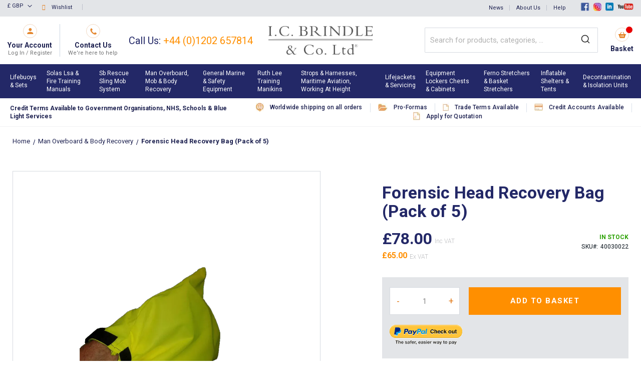

--- FILE ---
content_type: text/html; charset=UTF-8
request_url: https://icbrindle.com/water-forensic-body-recovery-system-head-bags-optional-once-only-use-pack-of-5.html
body_size: 32755
content:
<!doctype html>
<html lang="en">
    <head prefix="og: http://ogp.me/ns# fb: http://ogp.me/ns/fb# product: http://ogp.me/ns/product#">
                <meta charset="utf-8"/>
<meta name="title" content="Water Forensic Body Recovery System Head Bags (optional) (once-only use) pack of 5	"/>
<meta name="description" content="Water Forensic Body Recovery System Head Bags (optional) (once-only use) pack of 5	 "/>
<meta name="keywords" content="Water Forensic Body Recovery System Head Bags (optional) (once-only use) pack of 5	"/>
<meta name="robots" content="INDEX,FOLLOW"/>
<meta name="viewport" content="width=device-width, initial-scale=1"/>
<meta name="format-detection" content="telephone=no"/>
<meta name="apple-mobile-web-app-title" content="ICBrindle"/>
<title>IC Brindle  Water Forensic Body Recovery System Head Bags (optional) (once-only use) pack of 5</title>
<link  rel="stylesheet" type="text/css"  media="all" href="https://icbrindle.com/static/version1764427194/_cache/merged/ae169917682cd69da88b065f31e94747.min.css" />
<link  rel="stylesheet" type="text/css"  media="screen and (min-width: 768px)" href="https://icbrindle.com/static/version1764427194/frontend/stheme/sharmas/en_GB/css/styles-l.min.css" />
<link  rel="stylesheet" type="text/css"  media="print" href="https://icbrindle.com/static/version1764427194/frontend/stheme/sharmas/en_GB/css/print.min.css" />















<link rel="preload" as="font" crossorigin="anonymous" href="https://icbrindle.com/static/version1764427194/frontend/stheme/sharmas/en_GB/fonts/opensans/light/opensans-300.woff2" />
<link rel="preload" as="font" crossorigin="anonymous" href="https://icbrindle.com/static/version1764427194/frontend/stheme/sharmas/en_GB/fonts/opensans/regular/opensans-400.woff2" />
<link rel="preload" as="font" crossorigin="anonymous" href="https://icbrindle.com/static/version1764427194/frontend/stheme/sharmas/en_GB/fonts/opensans/semibold/opensans-600.woff2" />
<link rel="preload" as="font" crossorigin="anonymous" href="https://icbrindle.com/static/version1764427194/frontend/stheme/sharmas/en_GB/fonts/opensans/bold/opensans-700.woff2" />
<link rel="preload" as="font" crossorigin="anonymous" href="https://icbrindle.com/static/version1764427194/frontend/stheme/sharmas/en_GB/fonts/Luma-Icons.woff2" />
<link  rel="icon" type="image/png" sizes="96x96" href="/favicon-96x96.png" />
<link  rel="icon" type="image/svg+xml" href="/favicon.svg" />
<link  rel="shortcut icon" href="/favicon.ico" />
<link  rel="apple-touch-icon" sizes="180x180" href="/apple-touch-icon.png" />
<link  rel="manifest" href="/site.webmanifest" />
<link  rel="stylesheet" type="text/css" href="https://fonts.googleapis.com/css2?family=Roboto:wght@300;400;500;700&display=swap" />
<link  rel="icon" type="image/x-icon" href="https://icbrindle.com/media/favicon/stores/1/ICB-New.png" />
<link  rel="shortcut icon" type="image/x-icon" href="https://icbrindle.com/media/favicon/stores/1/ICB-New.png" />
<link  rel="canonical" href="https://icbrindle.com/water-forensic-body-recovery-system-head-bags-optional-once-only-use-pack-of-5.html" />
<!--Start of Tawk.to Script-->

<!--End of Tawk.to Script-->

<meta name="google-site-verification" content="HxijfChyDyr4CiGGINr4ruxEna9Y_hMq12EhYZghCrc" />

<meta name="google-site-verification" content="LLqgjntqCtIr42KTwcnunB3-AQy4i9c5gNLqlhSxIMg" />

            

<script type="text&#x2F;javascript">window.dataLayer = window.dataLayer || [];
window.getAmGa4Cookie = function () {
    let cookies = {};
    document.cookie.split(';').forEach(function (el) {
        let [key, value] = el.split('=');
        cookies[key.trim()] = value;
    });

    return cookies['amga4_customer']
        ? decodeURIComponent(cookies['amga4_customer'])
        : '{}';
};

(function () {
        /**
     * @var {[Object]}
     */
    const userProperties = JSON.parse(window.getAmGa4Cookie());

    if (userProperties.customerGroup) {
        window.dataLayer.push({'customerGroup': userProperties.customerGroup});
    }
    if (userProperties.customerId) {
        window.dataLayer.push({'customerId': userProperties.customerId});
    }
        /**
     * @var {[Object]}
     */
    const dataToPush = JSON.parse('\u005B\u007B\u0022ecommerce\u0022\u003Anull\u007D,\u007B\u0022event\u0022\u003A\u0022view_item\u0022,\u0022ecommerce\u0022\u003A\u007B\u0022items\u0022\u003A\u005B\u007B\u0022item_name\u0022\u003A\u0022Forensic\u0020Head\u0020Recovery\u0020Bag\u0020\u0028Pack\u0020of\u00205\u0029\u0022,\u0022item_id\u0022\u003A\u002240030022\u0022,\u0022currency\u0022\u003A\u0022GBP\u0022,\u0022item_brand\u0022\u003A\u0022I.C.\u0020Brindle\u0020\u0026\u0020Co\u0020Ltd\u0022,\u0022item_category\u0022\u003A\u0022Man\u0020Overboard\u0020\u0026\u0020Body\u0020Recovery\u0022,\u0022price\u0022\u003A78\u007D\u005D\u007D\u007D\u005D');

    dataToPush.forEach((dataObject) => {
        window.dataLayer.push(dataObject);
    });
})();
</script>
<!-- Google Tag Manager -->
<script type="text&#x2F;javascript">function callAmGA4GTM () {
(function(w,d,s,l,i){w[l]=w[l]||[];w[l].push({'gtm.start':
new Date().getTime(),event:'gtm.js'});var f=d.getElementsByTagName(s)[0],
j=d.createElement(s),dl=l!='dataLayer'?'&l='+l:'';j.async=true;j.src=
'https://www.googletagmanager.com/gtm.js?id='+i+dl;var n=d.querySelector('[nonce]');
n&&j.setAttribute('nonce',n.nonce||n.getAttribute('nonce'));f.parentNode.insertBefore(j,f);
})(window,document,'script','dataLayer', 'GTM-NH6WN4J');
}
</script><!-- End Google Tag Manager -->
<script type="text&#x2F;javascript">(function () {
            callAmGA4GTM();
    })();
</script>


<style>
    picture.mfwebp source.lazyload,
    picture.mfwebp source.lazy {background:none;content:none;}
</style>

<meta property="og:type" content="product.item"/>
<meta property="og:title" content="Forensic&#x20;Head&#x20;Recovery&#x20;Bag&#x20;&#x28;Pack&#x20;of&#x20;5&#x29;"/>
<meta property="og:description" content="&#x23;html-body&#x20;&#x5B;data-pb-style&#x3D;K4XSRXK&#x5D;&#x7B;justify-content&#x3A;flex-start&#x3B;display&#x3A;flex&#x3B;flex-direction&#x3A;column&#x3B;background-position&#x3A;left&#x20;top&#x3B;background-size&#x3A;cover&#x3B;background-repeat&#x3A;no-repeat&#x3B;background-attachment&#x3A;scroll&#x7D;&#x23;html-body&#x20;&#x5B;data-pb-style&#x3D;LBJGYIJ&#x5D;&#x7B;text-align&#x3A;center&#x7D;A&#x20;fine-mesh&#x20;forensic&#x20;bag&#x20;for&#x20;securing&#x20;the&#x20;head&#x20;whilst&#x20;also&#x20;maintaining&#x20;vital&#x20;forensic&#x20;evidence.&#x20;Supplied&#x20;in&#x20;packs&#x20;of&#x20;5."/>
<meta property="og:url" content="https://icbrindle.com/water-forensic-body-recovery-system-head-bags-optional-once-only-use-pack-of-5.html"/>
<meta property="product:price:amount" content="78"/>
<meta property="product:price:currency" content="GBP"/>
<meta property="og:image" content="https://icbrindle.com/media/catalog/product/cache/39621b260efb0ed52e4a7e50227d2f4c/h/e/head_hands_feet_forensic_bags_3.png"/>
<meta property="og:image:width" content="400"/>
<meta property="og:image:height" content="400"/>
<meta property="product:retailer_item_id" content="40030022"/>
<meta property="product:brand" content="I.C. Brindle & Co Ltd"/>
<meta property="og:site_name" content="ICBrindle"/>
<meta property="product:category" content="Shop All Man Overboard "/>
<meta property="product:availability" content="in stock"/>
    
    

        
    </head>
    <body data-container="body"
          data-mage-init='{"loaderAjax": {}, "loader": { "icon": "https://icbrindle.com/static/version1764427194/frontend/stheme/sharmas/en_GB/images/loader-2.gif"}}'
        id="html-body" class="catalog-product-view product-water-forensic-body-recovery-system-head-bags-optional-once-only-use-pack-of-5 am-tabs-view page-layout-1column">
        


<div class="cookie-status-message" id="cookie-status" style="display:none">
    The store will not work correctly in the case when cookies are disabled.</div>



    <noscript>
        <div class="message global noscript">
            <div class="content">
                <p>
                    <strong>JavaScript seems to be disabled in your browser.</strong>
                    <span>
                        For the best experience on our site, be sure to turn on Javascript in your browser.                    </span>
                </p>
            </div>
        </div>
    </noscript>


<!-- Google Tag Manager (noscript) -->
<noscript>
    <iframe src="https://www.googletagmanager.com/ns.html?id=GTM-NH6WN4J"
            height="0" width="0" style="display:none;visibility:hidden"></iframe>
</noscript>
<!-- End Google Tag Manager (noscript) -->




<div class="page-wrapper"><header class="page-header"><div class="panel wrapper"><div class="panel header"><a class="action skip contentarea"
   href="#contentarea">
    <span>
        Skip to Content    </span>
</a>

<div class="switcher currency switcher-currency" id="switcher-currency">
    <strong class="label switcher-label"><span>Currency</span></strong>
    <div class="actions dropdown options switcher-options">
        <div class="action toggle switcher-trigger"
             id="switcher-currency-trigger"
             data-mage-init='{"dropdown":{}}'
             data-toggle="dropdown"
             data-trigger-keypress-button="true">
            <strong class="language-GBP">
                <span>£ GBP</span>
            </strong>
        </div>
        <ul class="dropdown switcher-dropdown" data-target="dropdown">
                                                                            <li class="currency-EUR switcher-option">
                        <a href="#" data-post='{"action":"https:\/\/icbrindle.com\/directory\/currency\/switch\/","data":{"currency":"EUR","uenc":"aHR0cHM6Ly9pY2JyaW5kbGUuY29tL3dhdGVyLWZvcmVuc2ljLWJvZHktcmVjb3Zlcnktc3lzdGVtLWhlYWQtYmFncy1vcHRpb25hbC1vbmNlLW9ubHktdXNlLXBhY2stb2YtNS5odG1s"}}'>EUR</a>
                    </li>
                                                                <li class="currency-USD switcher-option">
                        <a href="#" data-post='{"action":"https:\/\/icbrindle.com\/directory\/currency\/switch\/","data":{"currency":"USD","uenc":"aHR0cHM6Ly9pY2JyaW5kbGUuY29tL3dhdGVyLWZvcmVuc2ljLWJvZHktcmVjb3Zlcnktc3lzdGVtLWhlYWQtYmFncy1vcHRpb25hbC1vbmNlLW9ubHktdXNlLXBhY2stb2YtNS5odG1s"}}'>USD</a>
                    </li>
                                    </ul>
    </div>
</div>
<ul class="header links">    <li class="greet welcome" data-bind="scope: 'customer'">
        <!-- ko if: customer().fullname  -->
        <span class="logged-in"
              data-bind="text: new String('Welcome, %1!').
              replace('%1', customer().fullname)">
        </span>
        <!-- /ko -->
        <!-- ko ifnot: customer().fullname  -->
        <span class="not-logged-in"
              data-bind="text: 'IC Brindle'"></span>
                <!-- /ko -->
    </li>
        
<li><a href="https://icbrindle.com/customer/account/create/" id="ideTK2Pszm" >Create an Account</a></li></ul><div class="top-left-panel"><div class="hdrWishlist"><a href="https://icbrindle.com/wishlist/">Wishlist</a></div></div><div class="top-right-panel"><div class="hdrSocial">
<ul>
<li><a href="https://www.facebook.com/lifesaving.recovery" target="_blank"><picture class="mfwebp">                <source  type="image/webp" srcset="https://icbrindle.com/media/mf_webp/png/media/wysiwyg/facebook.webp">                 <img data-webpconverted="1" src="https://icbrindle.com/media/wysiwyg/facebook.png" alt=""></picture></a></li>
<li><a href="https://www.instagram.com/icbrindle/?hl=en" target="_blank"><picture class="mfwebp">                <source  type="image/webp" srcset="https://icbrindle.com/media/mf_webp/png/media/wysiwyg/insta.webp">                 <img data-webpconverted="1" src="https://icbrindle.com/media/wysiwyg/insta.png" alt=""></picture></a></li>
<li><a href="https://www.linkedin.com/company/icbrindleltd/" target="_blank"><picture class="mfwebp">                <source  type="image/webp" srcset="https://icbrindle.com/media/mf_webp/png/media/wysiwyg/linkedin.webp">                 <img data-webpconverted="1" src="https://icbrindle.com/media/wysiwyg/linkedin.png" alt=""></picture></a></li>
<li><a href="https://www.youtube.com/channel/UCl-qOLARYD98ZXyaCYB-gyg" target="_blank"><picture class="mfwebp">                <source  type="image/webp" srcset="https://icbrindle.com/media/mf_webp/png/media/wysiwyg/youtube.webp">                 <img data-webpconverted="1" src="https://icbrindle.com/media/wysiwyg/youtube.png" alt=""></picture></a></li>
</ul>
</div><div class="topHdrLinks">
<ul>
<li><a href="https://icbrindle.com/blog/">News</a></li>
<li><a href="https://icbrindle.com/about-us/">About Us</a></li>
<li><a href="https://icbrindle.com/help-advice/">Help</a></li>
</ul>
</div></div></div></div><div class="header content"><div class="header-left">
<div class="hdrAccountLinks">
	<div class="accToggle">
		<span class="icon"></span>
		<h4>Your Account</h4>
		
		<p>Log In / Register</p>
			</div>
	<ul class="dropdown-menu">	<li class="nav item beforeLog">
		<a href="https://icbrindle.com/customer/account/login/">Log In</a>
	</li>
	<li class="nav item beforeLog">
		<a href="https://icbrindle.com/customer/account/create/">Register</a>
	</li>
</ul>
</div>


<div data-content-type="html" data-appearance="default" data-element="main" data-decoded="true"><div class="hdrContact">
    <div class="hdrContToggle">
    <div class="icon">&nbsp;</div>
    <h4>Contact Us</h4>
    <p>We're here to help</p>
    </div>
    <div class="dropdown">
    <p class="hcCall">+44 (0)1202 657814</p>
    <ul>
    <li class="rc"><a href="https://icbrindle.com/call-back/">Request A Call Back</a></li>
    <li class="cu"><a href="https://icbrindle.com/contact/">Contact Us</a></li>
    <li class="em"><a href="mailto:info@icbrindle.com">Email Us</a></li>
    <li class="rq"><a href="https://icbrindle.com/request-a-quote/">Request A Quote</a></li>
    </ul>
    </div>
    </div>
    <div class="phoneheader">
    <p>Call Us: <a href="tel:+441202657814">+44 (0)1202 657814</a>
    </div></div></div><div class="header-middle"><span data-action="toggle-nav" class="action nav-toggle"><span>Toggle Nav</span></span>
<a
    class="logo"
    href="https://icbrindle.com/"
    title="IC&#x20;Brindle"
    aria-label="store logo">
    <picture class="mfwebp">                <source          title="IC&#x20;Brindle"         fetchpriority="high"        width="250"             type="image/webp" srcset="https://icbrindle.com/media/mf_webp/png/media/logo/stores/1/Vector_1_.webp">                 <img data-webpconverted="1" src="https://icbrindle.com/media/logo/stores/1/Vector_1_.png"         title="IC&#x20;Brindle"         alt="IC&#x20;Brindle"         fetchpriority="high"        width="250"            /></picture>
</a>
</div><div class="header-right">
<div data-block="minicart" class="minicart-wrapper">
    <a class="action showcart" href="https://icbrindle.com/checkout/cart/"
       data-bind="scope: 'minicart_content'">

        <span class="icon"></span>

        <span class="text">Basket</span>
        <span class="counter qty empty"
              data-bind="css: { empty: !!getCartParam('summary_count') == false && !isLoading() },
               blockLoader: isLoading">
            <span class="counter-number"><!-- ko text: getCartParam('summary_count') --><!-- /ko --></span>
            <span class="counter-label">
            <!-- ko if: getCartParam('summary_count') -->
                <!-- ko text: getCartParam('summary_count') --><!-- /ko -->
                <!-- ko i18n: 'items' --><!-- /ko -->
                <!-- /ko -->
            </span>
        </span>
    </a>
            <div class="block block-minicart"
             data-role="dropdownDialog"
             data-mage-init='{"dropdownDialog":{
                "appendTo":"[data-block=minicart]",
                "triggerTarget":".showcart",
                "timeout": "2000",
                "closeOnMouseLeave": false,
                "closeOnEscape": true,
                "triggerClass":"active",
                "parentClass":"active",
                "buttons":[]}}'>
            <div id="minicart-content-wrapper" data-bind="scope: 'minicart_content'">
                <!-- ko template: getTemplate() --><!-- /ko -->
            </div>
                    </div>
            
</div>
    
    <div id="algoliaAutocomplete" class="block block-search algolia-search-block algolia-search-input algolia-main-search"></div>
</div></div>        

    
</header>    <div class="sections nav-sections">
                <div class="section-items nav-sections-items"
             data-mage-init='{"tabs":{"openedState":"active"}}'>
                                            <div class="section-item-title nav-sections-item-title"
                     data-role="collapsible">
                    <a class="nav-sections-item-switch"
                       data-toggle="switch" href="#store.menu">
                        Menu                    </a>
                </div>
                <div class="section-item-content nav-sections-item-content"
                     id="store.menu"
                     data-role="content">
                    
<nav class="navigation" data-action="navigation">
    <ul data-mage-init='{"menu":{"responsive":true, "expanded":false, "position":{"my":"left top","at":"left bottom"}}}'>
        <li  class="level0 nav-1 category-item first level-top"><a href="https://icbrindle.com/lifebuoys.html"  class="level-top" ><span>lifebuoys  &amp; sets </span></a></li><li  class="level0 nav-2 category-item level-top"><a href="https://icbrindle.com/marine-publications.html"  class="level-top" ><span> solas lsa &amp; fire training manuals </span></a></li><li  class="level0 nav-3 category-item level-top"><a href="https://icbrindle.com/sb-rescue-sling.html"  class="level-top" ><span>sb rescue sling mob system</span></a></li><li  class="level0 nav-4 category-item level-top"><a href="https://icbrindle.com/man-overboard.html"  class="level-top" ><span>man overboard, mob  &amp; body recovery</span></a></li><li  class="level0 nav-5 category-item level-top"><a href="https://icbrindle.com/maritime-safety-equipment.html"  class="level-top" ><span>general marine   &amp; safety equipment</span></a></li><li  class="level0 nav-6 category-item level-top"><a href="https://icbrindle.com/ruth-lee-rescue-training-manikins.html"  class="level-top" ><span>ruth lee training manikins</span></a></li><li  class="level0 nav-7 category-item level-top"><a href="https://icbrindle.com/strops-sling-height-safety-aviation.html"  class="level-top" ><span>strops &amp; harnesses, maritime aviation, working at height</span></a></li><li  class="level0 nav-8 category-item level-top"><a href="https://icbrindle.com/lifejackets.html"  class="level-top" ><span>lifejackets  &amp; servicing </span></a></li><li  class="level0 nav-9 category-item level-top"><a href="https://icbrindle.com/equipment-lockers.html"  class="level-top" ><span>equipment lockers    chests &amp; cabinets </span></a></li><li  class="level0 nav-10 category-item level-top"><a href="https://icbrindle.com/ferno-products.html"  class="level-top" ><span>ferno stretchers  &amp;   basket stretchers </span></a></li><li  class="level0 nav-11 category-item level-top"><a href="https://icbrindle.com/rapid-response-inflatable-shelters.html"  class="level-top" ><span>inflatable  shelters &amp; tents</span></a></li><li  class="level0 nav-12 category-item last level-top"><a href="https://icbrindle.com/decontamination.html"  class="level-top" ><span>decontamination &amp; isolation units</span></a></li>            </ul>
</nav>

<script type="text/javascript">
    document.addEventListener('DOMContentLoaded', function load() {
        if (!window.jQuery) return setTimeout(load, 50);

        jQuery(document).ready(function () {
            jQuery('.hdrContact .hdrContToggle').click(function (e) {
                jQuery('.hdrContact .dropdown').toggle();
                jQuery('.hdrAccountLinks .dropdown-menu').css('display', 'none');
                e.stopPropagation()
            });


            jQuery('.hdrAccountLinks .accToggle').click(function (e) {
                jQuery('.hdrAccountLinks .dropdown-menu').toggle();
                jQuery('.hdrContact .dropdown').css('display', 'none');
                e.stopPropagation()

            });

            jQuery('.minicart-wrapper .action.showcart').click(function () {
                jQuery('.hdrContact .dropdown').css('display', 'none');
                jQuery('.hdrAccountLinks .dropdown-menu').css('display', 'none');
            });

            jQuery(document).on('click', function (e) {
                if (jQuery(e.target).is('.hdrAccountLinks .dropdown-menu') === false) {
                    jQuery('.hdrAccountLinks .dropdown-menu').css('display', 'none');
                }

                if (jQuery(e.target).is('.hdrContact .dropdown') === false) {
                    jQuery('.hdrContact .dropdown').css('display', 'none');
                }
            });
        });
    }, false);
</script>
                </div>
                                            <div class="section-item-title nav-sections-item-title"
                     data-role="collapsible">
                    <a class="nav-sections-item-switch"
                       data-toggle="switch" href="#store.links">
                        Account                    </a>
                </div>
                <div class="section-item-content nav-sections-item-content"
                     id="store.links"
                     data-role="content">
                    <!-- Account links -->                </div>
                                            <div class="section-item-title nav-sections-item-title"
                     data-role="collapsible">
                    <a class="nav-sections-item-switch"
                       data-toggle="switch" href="#store.settings">
                        Settings                    </a>
                </div>
                <div class="section-item-content nav-sections-item-content"
                     id="store.settings"
                     data-role="content">
                    
<div class="switcher currency switcher-currency" id="switcher-currency-nav">
    <strong class="label switcher-label"><span>Currency</span></strong>
    <div class="actions dropdown options switcher-options">
        <div class="action toggle switcher-trigger"
             id="switcher-currency-trigger-nav"
             data-mage-init='{"dropdown":{}}'
             data-toggle="dropdown"
             data-trigger-keypress-button="true">
            <strong class="language-GBP">
                <span>£ GBP</span>
            </strong>
        </div>
        <ul class="dropdown switcher-dropdown" data-target="dropdown">
                                                                            <li class="currency-EUR switcher-option">
                        <a href="#" data-post='{"action":"https:\/\/icbrindle.com\/directory\/currency\/switch\/","data":{"currency":"EUR","uenc":"aHR0cHM6Ly9pY2JyaW5kbGUuY29tL3dhdGVyLWZvcmVuc2ljLWJvZHktcmVjb3Zlcnktc3lzdGVtLWhlYWQtYmFncy1vcHRpb25hbC1vbmNlLW9ubHktdXNlLXBhY2stb2YtNS5odG1s"}}'>EUR</a>
                    </li>
                                                                <li class="currency-USD switcher-option">
                        <a href="#" data-post='{"action":"https:\/\/icbrindle.com\/directory\/currency\/switch\/","data":{"currency":"USD","uenc":"aHR0cHM6Ly9pY2JyaW5kbGUuY29tL3dhdGVyLWZvcmVuc2ljLWJvZHktcmVjb3Zlcnktc3lzdGVtLWhlYWQtYmFncy1vcHRpb25hbC1vbmNlLW9ubHktdXNlLXBhY2stb2YtNS5odG1s"}}'>USD</a>
                    </li>
                                    </ul>
    </div>
</div>
                </div>
                    </div>
    </div>
<div class="belowHeader"><div class="flex flex-row items-center" data-content-type="html" data-appearance="default" data-element="main" data-decoded="true"><p class="primary-text">Credit Terms Available to Government Organisations, NHS, Schools & Blue Light Services</p>
<ul>
<li><picture class="mfwebp">                <source  type="image/webp" srcset="https://icbrindle.com/media/mf_webp/jpg/media/wysiwyg/worldwideShip.webp">                 <img data-webpconverted="1" src="https://icbrindle.com/media/wysiwyg/worldwideShip.jpg" alt=""></picture>Worldwide shipping on all orders</li>
<li><picture class="mfwebp">                <source  type="image/webp" srcset="https://icbrindle.com/media/mf_webp/jpg/media/wysiwyg/proformasAccept.webp">                 <img data-webpconverted="1" src="https://icbrindle.com/media/wysiwyg/proformasAccept.jpg" alt=""></picture>Pro-Formas</li>
<li><picture class="mfwebp">                <source  type="image/webp" srcset="https://icbrindle.com/media/mf_webp/jpg/media/wysiwyg/purchaseAccept.webp">                 <img data-webpconverted="1" src="https://icbrindle.com/media/wysiwyg/purchaseAccept.jpg" alt=""></picture>Trade Terms Available</li>
<li><picture class="mfwebp">                <source  type="image/webp" srcset="https://icbrindle.com/media/mf_webp/jpg/media/wysiwyg/creditAvail.webp">                 <img data-webpconverted="1" src="https://icbrindle.com/media/wysiwyg/creditAvail.jpg" alt=""></picture><a title="Credit Account" href="media/pdf/CreditAccountApplication2024.pdf" download="">Credit Accounts Available</a></li>
<li><picture class="mfwebp">                <source  type="image/webp" srcset="https://icbrindle.com/media/mf_webp/jpg/media/wysiwyg/applyQuote.webp">                 <img data-webpconverted="1" src="https://icbrindle.com/media/wysiwyg/applyQuote.jpg" alt=""></picture><a title="Apply for Quotation" href="https://icbrindle.com/request-a-quote/">Apply for Quotation</a></li>
</ul></div></div><div class="breadcrumbs">
    <ul class="items">
                    <li class="item home">
                            <a href="https://icbrindle.com/"
                   title="Go to Home Page">
                    Home                </a>
                        </li>
                    <li class="item category9">
                            <a href="https://icbrindle.com/man-overboard.html"
                   title="">
                    Man Overboard &amp; Body Recovery                </a>
                        </li>
                    <li class="item product">
                            <strong>Forensic Head Recovery Bag (Pack of 5)</strong>
                        </li>
            </ul>
</div>
<main id="maincontent" class="page-main"> <!--
DEPRECATED: This template will be removed in version 3.17
If you're overriding or referencing this file, please update your layout and customizations accordingly.
--><a id="contentarea" tabindex="-1"></a>
<div class="page messages"><div data-placeholder="messages"></div>
<div data-bind="scope: 'messages'">
    <!-- ko if: cookieMessages && cookieMessages.length > 0 -->
    <div aria-atomic="true" role="alert" data-bind="foreach: { data: cookieMessages, as: 'message' }" class="messages">
        <div data-bind="attr: {
            class: 'message-' + message.type + ' ' + message.type + ' message',
            'data-ui-id': 'message-' + message.type
        }">
            <div data-bind="html: $parent.prepareMessageForHtml(message.text)"></div>
        </div>
    </div>
    <!-- /ko -->

    <!-- ko if: messages().messages && messages().messages.length > 0 -->
    <div aria-atomic="true" role="alert" class="messages" data-bind="foreach: {
        data: messages().messages, as: 'message'
    }">
        <div data-bind="attr: {
            class: 'message-' + message.type + ' ' + message.type + ' message',
            'data-ui-id': 'message-' + message.type
        }">
            <div data-bind="html: $parent.prepareMessageForHtml(message.text)"></div>
        </div>
    </div>
    <!-- /ko -->
</div>

</div><div class="columns"><div class="column main"><div class="product-info-main"><div class="page-title-wrapper&#x20;product">
    <h1 class="page-title"
                >
        <span class="base" data-ui-id="page-title-wrapper" itemprop="name">Forensic Head Recovery Bag (Pack of 5)</span>    </h1>
    </div>



<div class="product-info-price"><div class="price-box price-final_price" data-role="priceBox" data-product-id="206" data-price-box="product-id-206">
    

<span class="price-container price-final_price&#x20;tax&#x20;weee"
           itemtype="http://schema.org/Offer">
                    <span  id="price-including-tax-product-price-206"            data-label="Incl.&#x20;VAT"            data-price-amount="78.000001"
            data-price-type="finalPrice"
            class="price-wrapper price-including-tax"
        ><span class="price">£78.00</span></span>
                    

    <span id="price-excluding-tax-product-price-206"
          data-label="Excl.&#x20;VAT"
          data-price-amount="65"
          data-price-type="basePrice"
          class="price-wrapper price-excluding-tax">
        <span class="price">£65.00</span></span>
                            <meta itemprop="price" content="78.00" />
            <meta itemprop="priceCurrency" content="GBP" />
            </span>

</div><div class="product-info-stock-sku">
            <div class="stock available" title="Availability">
            <span>In stock</span>
        </div>
    
<div class="product attribute sku">
            <strong class="type">SKU</strong>
        <div class="value" itemprop="sku">40030022</div>
</div>
</div></div>

<div class="product-add-form">
    <form data-product-sku="40030022"
          action="https://icbrindle.com/checkout/cart/add/uenc/aHR0cHM6Ly9pY2JyaW5kbGUuY29tL3dhdGVyLWZvcmVuc2ljLWJvZHktcmVjb3Zlcnktc3lzdGVtLWhlYWQtYmFncy1vcHRpb25hbC1vbmNlLW9ubHktdXNlLXBhY2stb2YtNS5odG1s/product/206/" method="post"
          id="product_addtocart_form">
        <input type="hidden" name="product" value="206" />
        <input type="hidden" name="selected_configurable_option" value="" />
        <input type="hidden" name="related_product" id="related-products-field" value="" />
        <input type="hidden" name="item"  value="206" />
        <input name="form_key" type="hidden" value="z1wLFYxJhaxHt960" />                            <div class="box-tocart">
    <div class="fieldset clearfix">
                <div class="field qty">
            <label class="label" for="qty"><span>Qty</span></label>
            <div class="control">
                <span class="edit-qty minus">-</span>
                <input type="number"
                       name="qty"
                       id="qty"
                       min="0"
                       maxlength="12"
                       value="1"
                       title="Qty" class="input-text qty editableqty"
                       data-validate="{&quot;required-number&quot;:true,&quot;validate-item-quantity&quot;:{&quot;maxAllowed&quot;:100000}}"
                />
                <span class="edit-qty plus">+</span>
            </div>
        </div>
        
        <div class="actions">
                            <button type="submit"
                        title="Add to Basket"
                        class="action primary tocart"
                        id="product-addtocart-button">
                    <span>Add to Basket</span>
                </button>
                
<div id="instant-purchase" data-bind="scope:'instant-purchase'">
    <!-- ko template: getTemplate() --><!-- /ko -->
</div>

<div data-label="or"
     class="paypal checkout  before paypal-logo
        ec_shortcut_FChdsAfoErE8z1saLfR5bffsg2dDnRaY"
     data-mage-init='{
     "paypalCheckout": {
                "isCatalogProduct": "1",
                "shortcutContainerClass": ".ec_shortcut_FChdsAfoErE8z1saLfR5bffsg2dDnRaY"
            }
     }'
    >
    <input type="image" data-action="checkout-form-submit"
           data-checkout-url="https://icbrindle.com/paypal/express/start/button/1/"
           src="https://fpdbs.paypal.com/dynamicimageweb?cmd=_dynamic-image&amp;buttontype=ecshortcut&amp;locale=en_GB"
           alt="Checkout with PayPal"
           title="Checkout with PayPal"/>
    </div>
                    </div>
    </div>
</div>

    
        
                    </form>
</div>



<div class="product attribute overview">
        <div class="value" itemprop="description"><style>#html-body [data-pb-style=K4XSRXK]{justify-content:flex-start;display:flex;flex-direction:column;background-position:left top;background-size:cover;background-repeat:no-repeat;background-attachment:scroll}#html-body [data-pb-style=LBJGYIJ]{text-align:center}</style><p><span style="color: #000000; font-size: 16px;"><strong>A fine-mesh forensic bag for securing the head whilst also maintaining vital forensic evidence. Supplied in packs of 5.</strong></span></p></div>
</div>
</div><div class="product media"><a id="gallery-prev-area" tabindex="-1"></a>
<div class="action-skip-wrapper"><a class="action skip gallery-next-area"
   href="#gallery-next-area">
    <span>
        Skip to the end of the images gallery    </span>
</a>
</div>

<div class="gallery-placeholder _block-content-loading" data-gallery-role="gallery-placeholder">
    <picture class="mfwebp">                <source      type="image/webp" srcset="https://icbrindle.com/media/mf_webp/png/media/catalog/product/cache/e64fd45f17918b84749fbe7612a2bd5f/h/e/head_hands_feet_forensic_bags_3.webp">                 <img        alt="main product photo"        class="gallery-placeholder__image"        src="https://icbrindle.com/media/catalog/product/cache/e64fd45f17918b84749fbe7612a2bd5f/h/e/head_hands_feet_forensic_bags_3.png"    /></picture>
</div>



<div class="action-skip-wrapper"><a class="action skip gallery-prev-area"
   href="#gallery-prev-area">
    <span>
        Skip to the beginning of the images gallery    </span>
</a>
</div><a id="gallery-next-area" tabindex="-1"></a>
</div>    <div class="product info detailed">
                <div class="product data items amtabs-accordion-view">
                                                        <div class="data item title active"
                     data-role="collapsible" id="tab-label-description">
                    <a class="data switch"
                       tabindex="-1"
                       data-toggle="trigger"
                       href="#description"
                       id="tab-label-description-title">
                        Key Features                    </a>
                </div>
                <div class="data item content"
                     aria-labelledby="tab-label-description-title"
                     id="description" data-role="content">
                    <div class="am-custom-tab am-custom-tab-1"><div class="product attribute description">
        <div class="value" ><style>#html-body [data-pb-style=K4XSRXK]{justify-content:flex-start;display:flex;flex-direction:column;background-position:left top;background-size:cover;background-repeat:no-repeat;background-attachment:scroll}#html-body [data-pb-style=LBJGYIJ]{text-align:center}</style><div data-content-type="row" data-appearance="contained" data-element="main"><div data-enable-parallax="0" data-parallax-speed="0.5" data-background-images="{}" data-background-type="image" data-video-loop="true" data-video-play-only-visible="true" data-video-lazy-load="true" data-video-fallback-src="" data-element="inner" data-pb-style="K4XSRXK"><h2 data-content-type="heading" data-appearance="default" data-element="main" data-pb-style="LBJGYIJ">FORENSIC HEAD RECOVERY BAGS</h2><div data-content-type="text" data-appearance="default" data-element="main"><p><span style="font-size: 16px;">Manufactured from a fine-mesh nylon which allows water to pass through whilst retaining vital forensic evidence, and with an adjustable Velcro fastening. Used by Police forces and other emergency response organizations worldwide.&nbsp;</span></p>
<h2><span style="font-size: 20px;">Key Features &amp; Equipment Benefits:</span></h2>
<ul id="T6PQ2YY">
<li><span style="font-size: 16px;">Made from a fine-mesh Nylon material</span></li>
<li><span style="font-size: 16px;">Allows water to pass through, whilst still retaining important forensic substance</span></li>
<li><span style="font-size: 16px;">Easily adjustable Velcro fastening that can be securly tightened&nbsp;</span></li>
<li><span style="font-size: 16px;">Favoured by Police Organisations and other 'Bluelight' / emergency response forces around the world</span></li>
<li><span style="font-size: 16px;">Can be used in coordination with the other I.C. Brindle <a tabindex="0" href="https://icbrindle.com/man-overboard-body-recovery/forensic-body-recovery-equipment.html">Forensic &amp; Body Recovery Equipment</a> &mdash;&nbsp;<a tabindex="0" href="https://icbrindle.com/water-forensic-body-recovery-system.html">including the SB Forensic System</a>.</span></li>
</ul>
<h2><span style="font-size: 20px;">Technical Information</span></h2>
<ul>
<li><span style="font-size: 16px;">Material:&nbsp;Hi-Vis fine-mesh Nylon</span></li>
<li><span style="font-size: 16px;">Dimensions: 35cm x 24.5cm&nbsp;</span></li>
<li><span style="font-size: 16px;">Weight: 60g per bag&nbsp;</span></li>
<li><span style="font-size: 16px;">Manufactured in United Kingdom</span></li>
</ul>
<p>&nbsp;</p></div></div></div></div>
</div></div>                </div>
                                                                            <div class="data item title "
                     data-role="collapsible" id="tab-label-description1">
                    <a class="data switch"
                       tabindex="-1"
                       data-toggle="trigger"
                       href="#description1"
                       id="tab-label-description1-title">
                        Spec                    </a>
                </div>
                <div class="data item content"
                     aria-labelledby="tab-label-description1-title"
                     id="description1" data-role="content">
                    <div class="am-custom-tab am-custom-tab-5"><div class="product attribute special_instructions">
        <div class="value" ><p style="text-align: center;"><span style="font-size: 24px;"><strong>Specification</strong></span></p>
<p style="text-align: center;">&nbsp;</p>
<ul style="list-style-type: circle;">
<li>
<p><span style="font-size: 16px;"><strong>Material:</strong><strong>&nbsp;Hi-Vis fine-mesh Nylon</strong></span></p>
</li>
<li>
<p><span style="font-size: 16px;"><strong>Dimensions : 26cm x 24cm&nbsp;</strong></span></p>
</li>
<li>
<p><span style="font-size: 16px;"><strong>Weight: 60g per bag&nbsp;</strong></span></p>
</li>
<li>
<p><span style="font-size: 16px;"><strong>Manufactured in United Kingdom&nbsp;</strong></span></p>
</li>
<li>
<p><span style="font-size: 16px;"><strong>Packs of x 5 Forensic Head, Hands and Feet Bags</strong></span></p>
</li>
<li>
<p><span style="font-size: 16px;"><strong>Retains vital forensic evidence</strong></span></p>
</li>
<li>
<p><span style="font-size: 16px;"><strong>Used by police and emergnecy reponse teams</strong></span></p>
</li>
</ul></div>
</div></div>                </div>
                                                                            <div class="data item title "
                     data-role="collapsible" id="tab-label-amfile_attachment">
                    <a class="data switch"
                       tabindex="-1"
                       data-toggle="trigger"
                       href="#amfile_attachment"
                       id="tab-label-amfile_attachment-title">
                        Datasheets &amp; Approvals                    </a>
                </div>
                <div class="data item content"
                     aria-labelledby="tab-label-amfile_attachment-title"
                     id="amfile_attachment" data-role="content">
                    <div class="am-custom-tab am-custom-tab-3"><div data-content-type="html" data-appearance="default" data-element="main" data-decoded="true">    <div class="widget am-attachments am-attachments-tab">
        
            <div class="am-fileline">
            <picture class="mfwebp">                <source  type="image/webp" srcset="https://icbrindle.com/media/mf_webp/png/media/amasty/amfile/icon/Document.webp">                 <img data-webpconverted="1" src="https://icbrindle.com/media/amasty/amfile/icon/Document.png" class="am-fileicon" alt="File Icon"></picture>
    
    <a href="https://icbrindle.com/amfile/file/download/file/120/product/206/" class="am-filelink" target="_blank">
        Forensic recovery bags  - Data Sheet    </a>

            <span class="am-filesize">(358.32 kB)</span>
    </div>
    </div>
</div></div>                </div>
                                                                            <div class="data item title "
                     data-role="collapsible" id="tab-label-amcustomtabs_tabs_14">
                    <a class="data switch"
                       tabindex="-1"
                       data-toggle="trigger"
                       href="#amcustomtabs_tabs_14"
                       id="tab-label-amcustomtabs_tabs_14-title">
                        Contact Us                    </a>
                </div>
                <div class="data item content"
                     aria-labelledby="tab-label-amcustomtabs_tabs_14-title"
                     id="amcustomtabs_tabs_14" data-role="content">
                    <div class="am-custom-tab am-custom-tab-14"><style>#html-body [data-pb-style=W3BQDGA]{justify-content:flex-start;display:flex;flex-direction:column;background-position:left top;background-size:cover;background-repeat:no-repeat;background-attachment:scroll}#html-body [data-pb-style=NGFHXVY]{margin-top:20px;margin-bottom:20px}</style><div data-content-type="row" data-appearance="contained" data-element="main"><div data-enable-parallax="0" data-parallax-speed="0.5" data-background-images="{}" data-background-type="image" data-video-loop="true" data-video-play-only-visible="true" data-video-lazy-load="true" data-video-fallback-src="" data-element="inner" data-pb-style="W3BQDGA"><h3 data-content-type="heading" data-appearance="default" data-element="main">Contact Us</h3><div data-content-type="text" data-appearance="default" data-element="main" data-pb-style="NGFHXVY"><p>Need any help? Get in touch with an expert via the contact form below.</p></div><div data-content-type="html" data-appearance="default" data-element="main" data-decoded="true"><div class="innerpage">
    <div class="ipContent">
        <div class="contactForm">
            <form class="form contact" action="https://icbrindle.com/contact/index/post/" id="contact-form" method="post" data-hasrequired="* Required Fields" data-mage-init='{"validation":{}}'>
                <fieldset class="fieldset">
                    <legend class="legend"><span>Contact us</span></legend>
                    <div class="field note no-label">Jot us a note and we’ll get back to you as quickly as possible.</div>
                    <div class="fields">
                        <div class="field name required">
                            <label class="label" for="name"><span>First Name</span></label>
                            <div class="control">
                                <input name="name" id="name" title="Name" value="" class="input-text" type="text" data-validate="{required:true}">
                            </div>
                        </div>
                        <div class="field name required">
                            <label class="label" for="name"><span>Surname</span></label>
                            <div class="control">
                                <input name="secname" id="name" title="Name" value="" class="input-text" type="text" data-validate="{required:true}">
                            </div>
                        </div>
                    </div>
                    <div class="field email required">
                        <label class="label" for="email"><span>Email address</span></label>
                        <div class="control">
                            <input name="email" id="email" title="Email" value="" class="input-text" type="email" data-validate="{required:true, 'validate-email':true}">
                        </div>
                    </div>
                    <div class="field telephone">
                        <label class="label" for="telephone"><span>Telephone Number</span></label>
                        <div class="control">
                            <input name="telephone" id="telephone" title="Phone Number" value="" class="input-text" type="text">
                        </div>
                    </div>
                    <div class="field telephone">
                        <label class="label" for="telephone"><span>Company</span></label>
                        <div class="control">
                            <input name="company" id="company" value="" class="input-text" type="text">
                        </div>
                    </div>
                    <div class="field telephone required">
                        <label class="label" for="telephone"><span>Subject</span></label>
                        <div class="control">
                            <input name="subject" id="subject" value="" class="input-text" type="text">
                        </div>
                    </div>
                    <div class="field comment required">
                        <label class="label" for="comment"><span>Write message</span></label>
                        <div class="control">
                            <textarea name="comment" id="comment" title="What’s on your mind?" class="input-text" cols="5" rows="3" data-validate="{required:true}"></textarea>
                        </div>
                    </div>
                                    </fieldset>
                <div class="actions-toolbar">
                    <div class="primary">
                        <input type="hidden" name="hideit" id="hideit" value="">
                        <button type="submit" title="Submit" class="action submit primary">
                            <span>Submit</span>
                        </button>
                    </div>
                </div>
            </form>
        </div>
    </div>
</div>

</div></div></div></div>                </div>
                                                                                    </div>
    </div>

<input name="form_key" type="hidden" value="z1wLFYxJhaxHt960" /><div id="authenticationPopup" data-bind="scope:'authenticationPopup'" style="display: none;">
    
    <!-- ko template: getTemplate() --><!-- /ko -->
    
</div>





                    




                        <div class="block related" data-mage-init='{"relatedProducts":{"relatedCheckbox":".related.checkbox"}}' data-limit="0" data-shuffle="0">
                <div class="block-title title">
        <strong id="block-related-heading" role="heading" aria-level="2">Suggested Items</strong>
    </div>
    <div class="block-content content" aria-labelledby="block-related-heading">
                <div class="block-actions">
            Check items to add to the cart or            <button type="button" class="action select" role="select-all"><span>select all</span></button>
        </div>
                <div class="products wrapper grid products-grid products-related">
            <ol class="products list items product-items">
                                                                                                                                                                    <li class="item product product-item" style="display: none;">
                                <div class="product-item-info related-available">
                    <!-- related_products_list-->                    <a href="https://icbrindle.com/water-forensic-body-recovery-system-hand-bags-optional-once-only-use-pack-of-5.html" class="product photo product-item-photo">
                        <span class="product-image-container product-image-container-207">
    <span class="product-image-wrapper">
        <picture class="mfwebp">                <source             loading="lazy"            width="250"            height="200" type="image/webp" srcset="https://icbrindle.com/media/mf_webp/png/media/catalog/product/cache/988d0e7635055e0dd640b2f3b407bcd7/h/e/head_hands_feet_forensic_bags_1.webp">                 <img data-webpconverted="1" class="product-image-photo"                        src="https://icbrindle.com/media/catalog/product/cache/988d0e7635055e0dd640b2f3b407bcd7/h/e/head_hands_feet_forensic_bags_1.png"            loading="lazy"            width="250"            height="200"            alt="Forensic&#x20;Hand&#x20;Recovery&#x20;Bag&#x20;&#x28;Pack&#x20;of&#x20;5&#x20;Pairs&#x29;"/></picture></span>
</span>
<style>.product-image-container-207 {
    width: 250px;
}
.product-image-container-207 span.product-image-wrapper {
    padding-bottom: 80%;
}</style>                    </a>
                    <div class="product details product-item-details">
                        <strong class="product name product-item-name"><a class="product-item-link" title="Forensic Hand Recovery Bag (Pack of 5 Pairs)" href="https://icbrindle.com/water-forensic-body-recovery-system-hand-bags-optional-once-only-use-pack-of-5.html">
                            Forensic Hand Recovery Bag (Pack of 5 Pairs)</a>
                        </strong>
                        <div class="proListBtm">
                            
                                <div class="price-box price-final_price" data-role="priceBox" data-product-id="207"
                                     data-price-box="product-id-207">
                                            <span class="price-container price-final_price tax weee">
                                                <span id="price-excluding-tax-product-price-207"
                                                      data-label="Excl. VAT"
                                                      data-price-amount='65.00'
                                                      data-price-type="basePrice" class="price-wrapper price-excluding-tax">
                                                    <span class="price">£65.00</span>
                                                </span>
                                            </span>
                                </div>

                                                                    <div class="stock available"><span>In stock</span></div>
                                                                                    </div>


                                                    </div>
                    </div>
                </li>
                                                                                    <li class="item product product-item" style="display: none;">
                                <div class="product-item-info ">
                    <!-- related_products_list-->                    <a href="https://icbrindle.com/water-forensic-body-recovery-system.html" class="product photo product-item-photo">
                        <span class="product-image-container product-image-container-212">
    <span class="product-image-wrapper">
        <picture class="mfwebp">                <source             loading="lazy"            width="250"            height="200" type="image/webp" srcset="https://icbrindle.com/media/mf_webp/png/media/catalog/product/cache/988d0e7635055e0dd640b2f3b407bcd7/s/b/sb_water_forensic_system_1.webp">                 <img data-webpconverted="1" class="product-image-photo"                        src="https://icbrindle.com/media/catalog/product/cache/988d0e7635055e0dd640b2f3b407bcd7/s/b/sb_water_forensic_system_1.png"            loading="lazy"            width="250"            height="200"            alt="SB&#x20;Water&#x20;Forensic&#x20;Body&#x20;Recovery&#x20;System"/></picture></span>
</span>
<style>.product-image-container-212 {
    width: 250px;
}
.product-image-container-212 span.product-image-wrapper {
    padding-bottom: 80%;
}</style>                    </a>
                    <div class="product details product-item-details">
                        <strong class="product name product-item-name"><a class="product-item-link" title="SB Water Forensic Body Recovery System" href="https://icbrindle.com/water-forensic-body-recovery-system.html">
                            SB Water Forensic Body Recovery System</a>
                        </strong>
                        <div class="proListBtm">
                            
                                <div class="price-box price-final_price" data-role="priceBox" data-product-id="212"
                                     data-price-box="product-id-212">
                                            <span class="price-container price-final_price tax weee">
                                                <span id="price-excluding-tax-product-price-212"
                                                      data-label="Excl. VAT"
                                                      data-price-amount='1,218.00'
                                                      data-price-type="basePrice" class="price-wrapper price-excluding-tax">
                                                    <span class="price">£1,218.00</span>
                                                </span>
                                            </span>
                                </div>

                                                                    <div class="stock available"><span>In stock</span></div>
                                                                                    </div>


                                                    </div>
                    </div>
                </li>
                                                                                                                                                                    <li class="item product product-item" style="display: none;">
                                <div class="product-item-info related-available">
                    <!-- related_products_list-->                    <a href="https://icbrindle.com/forensic-body-recovery-bags-underwater-surface-vertical-underwater-orange.html" class="product photo product-item-photo">
                        <span class="product-image-container product-image-container-213">
    <span class="product-image-wrapper">
        <picture class="mfwebp">                <source             loading="lazy"            width="250"            height="200" type="image/webp" srcset="https://icbrindle.com/media/mf_webp/png/media/catalog/product/cache/988d0e7635055e0dd640b2f3b407bcd7/u/n/underwater_forensic_recovery_bag.webp">                 <img data-webpconverted="1" class="product-image-photo"                        src="https://icbrindle.com/media/catalog/product/cache/988d0e7635055e0dd640b2f3b407bcd7/u/n/underwater_forensic_recovery_bag.png"            loading="lazy"            width="250"            height="200"            alt="Forensic&#x20;Underwater&#x20;Body&#x20;Recovery&#x20;Bag"/></picture></span>
</span>
<style>.product-image-container-213 {
    width: 250px;
}
.product-image-container-213 span.product-image-wrapper {
    padding-bottom: 80%;
}</style>                    </a>
                    <div class="product details product-item-details">
                        <strong class="product name product-item-name"><a class="product-item-link" title="Forensic Underwater Body Recovery Bag" href="https://icbrindle.com/forensic-body-recovery-bags-underwater-surface-vertical-underwater-orange.html">
                            Forensic Underwater Body Recovery Bag</a>
                        </strong>
                        <div class="proListBtm">
                            
                                <div class="price-box price-final_price" data-role="priceBox" data-product-id="213"
                                     data-price-box="product-id-213">
                                            <span class="price-container price-final_price tax weee">
                                                <span id="price-excluding-tax-product-price-213"
                                                      data-label="Excl. VAT"
                                                      data-price-amount='85.00'
                                                      data-price-type="basePrice" class="price-wrapper price-excluding-tax">
                                                    <span class="price">£85.00</span>
                                                </span>
                                            </span>
                                </div>

                                                                    <div class="stock available"><span>In stock</span></div>
                                                                                    </div>


                                                    </div>
                    </div>
                </li>
                                                                                                                                                                    <li class="item product product-item" style="display: none;">
                                <div class="product-item-info related-available">
                    <!-- related_products_list-->                    <a href="https://icbrindle.com/forensic-body-recovery-bags-underwater-surface-vertical-vertical-orange.html" class="product photo product-item-photo">
                        <span class="product-image-container product-image-container-215">
    <span class="product-image-wrapper">
        <picture class="mfwebp">                <source             loading="lazy"            width="250"            height="200" type="image/webp" srcset="https://icbrindle.com/media/mf_webp/jpg/media/catalog/product/cache/988d0e7635055e0dd640b2f3b407bcd7/v/e/vertical_hanging_forensic_bag.webp">                 <img data-webpconverted="1" class="product-image-photo"                        src="https://icbrindle.com/media/catalog/product/cache/988d0e7635055e0dd640b2f3b407bcd7/v/e/vertical_hanging_forensic_bag.jpg"            loading="lazy"            width="250"            height="200"            alt="Forensic&#x20;Vertical&#x20;Body&#x20;Recovery&#x20;Bag"/></picture></span>
</span>
<style>.product-image-container-215 {
    width: 250px;
}
.product-image-container-215 span.product-image-wrapper {
    padding-bottom: 80%;
}</style>                    </a>
                    <div class="product details product-item-details">
                        <strong class="product name product-item-name"><a class="product-item-link" title="Forensic Vertical Body Recovery Bag" href="https://icbrindle.com/forensic-body-recovery-bags-underwater-surface-vertical-vertical-orange.html">
                            Forensic Vertical Body Recovery Bag</a>
                        </strong>
                        <div class="proListBtm">
                            
                                <div class="price-box price-final_price" data-role="priceBox" data-product-id="215"
                                     data-price-box="product-id-215">
                                            <span class="price-container price-final_price tax weee">
                                                <span id="price-excluding-tax-product-price-215"
                                                      data-label="Excl. VAT"
                                                      data-price-amount='85.00'
                                                      data-price-type="basePrice" class="price-wrapper price-excluding-tax">
                                                    <span class="price">£85.00</span>
                                                </span>
                                            </span>
                                </div>

                                                                    <div class="stock available"><span>In stock</span></div>
                                                                                    </div>


                                                    </div>
                    </div>
                </li>
                            </ol>
        </div>
    </div>
</div>


</div></div><style>#html-body [data-pb-style=JRGEAMK]{display:none;margin-top:25px;margin-bottom:25px}</style><div data-content-type="html" data-appearance="default" data-element="main" data-pb-style="JRGEAMK" data-decoded="true">    <div class="blocks-promo mosiac2">
        <div class="block-promo-wrapper block-promo-hp">
                                                                                                                                                                                                                                            <div class="hero block-promo promo-5 count-2" style="--min-height:350px;">

                        <div data-name="Footer Banner - 1 Brands" data-id="25" class="banner">
                                                        <a href="https://icbrindle.com/brands" title="Footer Banner - 1 Brands">
                                                                <picture>
                                    <source media="(min-width: 650px)" srcset="https://icbrindle.com/media/banner/image/brands.jpg">
                                    <source media="(min-width: 465px)" srcset="https://icbrindle.com/media/banner/image/brands_1.jpg">
                                    <picture class="mfwebp">                <source  loading="lazy" type="image/webp" srcset="https://icbrindle.com/media/mf_webp/jpg/media/banner/image/brands_1.webp">                 <img data-webpconverted="1" loading="lazy" src="https://icbrindle.com/media/banner/image/brands_1.jpg" alt="Footer Banner - 1 Brands"></picture>
                                </source></source></picture>

                                                                                                        <div class="overlay light banner-style-5" style="--overlay-opacity:50%; --rgba:255,255,255;">
                                        <div class="inner">
                                                                                            <h5>Our Brands</h5>
<p>Shop our signature brands.</p>
                                                                                    </div>
                                    </div>
                                                                                            </a>
                        
                        </div>

                </div>
                                                                            <div class="hero block-promo promo-6 count-2" style="--min-height:350px;">

                        <div data-name="Footer - Who We Work With" data-id="26" class="banner">
                                                        <a href="https://icbrindle.com/companies-we-work-with" title="Footer - Who We Work With">
                                                                <picture>
                                    <source media="(min-width: 650px)" srcset="https://icbrindle.com/media/banner/image/WhoWeWorkWith_1.1.png">
                                    <source media="(min-width: 465px)" srcset="https://icbrindle.com/media/banner/image/WhoWeWorkWith-Mobile.png">
                                    <picture class="mfwebp">                <source  loading="lazy" type="image/webp" srcset="https://icbrindle.com/media/mf_webp/png/media/banner/image/WhoWeWorkWith-Mobile.webp">                 <img data-webpconverted="1" loading="lazy" src="https://icbrindle.com/media/banner/image/WhoWeWorkWith-Mobile.png" alt="Footer - Who We Work With"></picture>
                                </source></source></picture>

                                                                                                        <div class="overlay light banner-style-5" style="--overlay-opacity:50%; --rgba:255,255,255;">
                                        <div class="inner">
                                                                                            <h5>Who We Work With</h5>
<p>Companies we supply our specialist safety products to.</p>
                                                                                    </div>
                                    </div>
                                                                                            </a>
                        
                        </div>

                </div>
                                    </div>
    </div>
    </div></main><footer class="page-footer"><div class="footer content"><div class="footer-content container"><div class="footer-links wide department-links"><style>#html-body [data-pb-style=V69VVIF]{background-position:left top;background-size:cover;background-repeat:no-repeat;background-attachment:scroll;align-self:stretch}#html-body [data-pb-style=TDTQ5I1]{display:flex;width:100%}#html-body [data-pb-style=E7U3VMO]{justify-content:flex-start;display:flex;flex-direction:column;background-position:left top;background-size:cover;background-repeat:no-repeat;background-attachment:scroll;width:calc(100% - 25px);margin-right:25px;padding-right:25px;align-self:stretch}#html-body [data-pb-style=UGJC9RX]{margin-bottom:10px}</style><div class="pagebuilder-column-group" data-background-images="{}" data-content-type="column-group" data-appearance="default" data-grid-size="12" data-element="main" data-pb-style="V69VVIF"><div class="pagebuilder-column-line" data-content-type="column-line" data-element="main" data-pb-style="TDTQ5I1"><div class="pagebuilder-column" data-content-type="column" data-appearance="full-height" data-background-images="{}" data-element="main" data-pb-style="E7U3VMO"><h5 class="custom-title-1" data-content-type="heading" data-appearance="default" data-element="main" data-pb-style="UGJC9RX">I.C. Brindle Department Index</h5><div data-content-type="text" data-appearance="default" data-element="main"><ul>
<li><a tabindex="0" title="Lifebuoys and accessories" href="https://icbrindle.com/lifebuoys.html">Lifebuoys Sets</a></li>
<li><a tabindex="0" title="Inflatable Shelters and Tents" href="https://icbrindle.com/rapid-response-inflatable-shelters.html">Inflatable Emergency Shelters</a></li>
<li><a tabindex="0" href="https://icbrindle.com/decontamination.html">Decontamination &amp; Isolation</a></li>
<li><a tabindex="0" title="SB Rescue Sling &amp; Accessories" href="https://icbrindle.com/sb-rescue-sling.html">SB Rescue Sling MOB System</a></li>
<li><a tabindex="0" href="https://icbrindle.com/marine-publications.html">SOLAS LSA &amp; Fire Training Manuals</a></li>
<li><a tabindex="0" title="Marine Equipment" href="https://icbrindle.com/maritime-safety-equipment.html">General Marine &amp; Safety Equipment</a></li>
<li><a tabindex="0" href="https://icbrindle.com/strops-sling-height-safety-aviation.html">Strops, Harnesses, Working at Height</a>&nbsp;</li>
</ul>
<p>&nbsp;</p>
<ul>
<li><a tabindex="0" href="https://icbrindle.com/immersion-flotation-anti-exposure-suits.html">Anti-Exposure &amp; Immersion Suits</a></li>
<li><a tabindex="0" href="https://icbrindle.com/ruth-lee-rescue-training-manikins.html">Ruth Lee Training Manikins</a></li>
<li><a tabindex="0" title="Man Overboard &amp; Body Recovery" href="/man-overboard-body-recovery.html">Man Overboard &amp; Body Recovery</a></li>
<li><a tabindex="0" title="Lifejackets &amp; Accessories" href="/lifejackets-accessories.html">Lifejackets &amp; Lifejacket Servicing</a></li>
<li><a tabindex="0" title="Equipment Lockers" href="/equipment-lockers.html">Equipment Lockers</a></li>
<li><a tabindex="0" title="IMO Saftey Signs &amp; Posters" href="/safety-signs-posters.html">IMO Safety Signs &amp; Posters</a></li>
<li><a tabindex="0" title="Flood Defence" href="https://icbrindle.com/ferno-products.html">Ferno Stretchers </a></li>
</ul></div></div></div></div></div><div class="footer-links about-links"><style>#html-body [data-pb-style=F82GNAU]{background-position:left top;background-size:cover;background-repeat:no-repeat;background-attachment:scroll;align-self:stretch}#html-body [data-pb-style=H1AIX6V]{display:flex;width:100%}#html-body [data-pb-style=I4QVS64]{justify-content:flex-start;display:flex;flex-direction:column;background-position:left top;background-size:cover;background-repeat:no-repeat;background-attachment:scroll;width:calc(100% - 25px);margin-right:25px;padding-right:25px;align-self:stretch}#html-body [data-pb-style=TG8KGOG]{margin-bottom:20px}</style><div class="pagebuilder-column-group" data-background-images="{}" data-content-type="column-group" data-appearance="default" data-grid-size="12" data-element="main" data-pb-style="F82GNAU"><div class="pagebuilder-column-line" data-content-type="column-line" data-element="main" data-pb-style="H1AIX6V"><div class="pagebuilder-column" data-content-type="column" data-appearance="full-height" data-background-images="{}" data-element="main" data-pb-style="I4QVS64"><h5 class="custom-title-1" data-content-type="heading" data-appearance="default" data-element="main" data-pb-style="TG8KGOG">About Us Information</h5><div data-content-type="text" data-appearance="default" data-element="main"><ul>
<li><a tabindex="0" title="About IC Brindle" href="/about-us">About I.C. Brindle</a></li>
<li><a tabindex="-1" href="https://icbrindle.com/companies-we-work-with">Who We Work With</a></li>
<li><a tabindex="-1" href="https://icbrindle.com/brands">Supplied Brands</a></li>
<li><a tabindex="0" title="Call Or Email Us Today" href="/contact">Call Or Email Us Today</a></li>
<li><a tabindex="0" title="Latest News and Services" href="/blog">Latest News and Services</a></li>
<li><a tabindex="0" title="Help &amp; Advice" href="/help-advice">Help &amp; Advice</a></li>
<li><a tabindex="0" title="Sitemap" href="/sitemap">Sitemap</a></li>
</ul></div></div></div></div></div><div class="footer-links legal-links"><style>#html-body [data-pb-style=QSBSA3K]{background-position:left top;background-size:cover;background-repeat:no-repeat;background-attachment:scroll;align-self:stretch}#html-body [data-pb-style=DWP2CKU]{display:flex;width:100%}#html-body [data-pb-style=FDGA7T2]{justify-content:flex-start;display:flex;flex-direction:column;background-position:left top;background-size:cover;background-repeat:no-repeat;background-attachment:scroll;width:calc(100% - 25px);margin-right:25px;padding-right:25px;align-self:stretch}#html-body [data-pb-style=NF511Y8]{margin-bottom:20px}</style><div class="pagebuilder-column-group" data-background-images="{}" data-content-type="column-group" data-appearance="default" data-grid-size="12" data-element="main" data-pb-style="QSBSA3K"><div class="pagebuilder-column-line" data-content-type="column-line" data-element="main" data-pb-style="DWP2CKU"><div class="pagebuilder-column" data-content-type="column" data-appearance="full-height" data-background-images="{}" data-element="main" data-pb-style="FDGA7T2"><h5 class="custom-title-1" data-content-type="heading" data-appearance="default" data-element="main" data-pb-style="NF511Y8">Legal Information</h5><div data-content-type="text" data-appearance="default" data-element="main"><ul>
<li><a tabindex="0" title="Terms and Conditions" href="/terms-and-conditions" target="_blank" rel="noopener">Terms and Conditions</a></li>
<li><a tabindex="0" title="Returns Policy" href="/returns-policy" target="_blank" rel="noopener">Returns Policy</a></li>
<li><a tabindex="0" title="Privacy and GDPR Policy" href="/privacy-policy" target="_blank" rel="noopener">Privacy and GDPR Policy</a></li>
<li><a tabindex="0" title="Anti Slavery Policy" href="/anti-slavery-policy" target="_blank" rel="noopener">Anti Slavery Policy</a></li>
<li><a title="Mobile Terms of Service" href="/mobile-terms-of-service">Mobile Terms Of Service</a></li>
</ul></div></div></div></div></div><div class="footer-links"><style>#html-body [data-pb-style=CGUK6YY]{background-position:left top;background-size:cover;background-repeat:no-repeat;background-attachment:scroll;align-self:stretch}#html-body [data-pb-style=GOS3W3G]{display:flex;width:100%}#html-body [data-pb-style=VUWCE9F]{justify-content:flex-start;display:flex;flex-direction:column;background-position:left top;background-size:cover;background-repeat:no-repeat;background-attachment:scroll;width:calc(100% - 25px);margin-right:25px;padding-right:25px;align-self:stretch}#html-body [data-pb-style=EFPRR75]{margin-bottom:20px}</style><div class="pagebuilder-column-group" data-background-images="{}" data-content-type="column-group" data-appearance="default" data-grid-size="12" data-element="main" data-pb-style="CGUK6YY"><div class="pagebuilder-column-line" data-content-type="column-line" data-element="main" data-pb-style="GOS3W3G"><div class="pagebuilder-column" data-content-type="column" data-appearance="full-height" data-background-images="{}" data-element="main" data-pb-style="VUWCE9F"><h5 class="custom-title-1" data-content-type="heading" data-appearance="default" data-element="main" data-pb-style="EFPRR75">Sales and Trade</h5><div data-content-type="text" data-appearance="default" data-element="main"><ul>
<li><a tabindex="0" title="My Account" href="/customer/account/">My Account</a></li>
<li><a tabindex="0" title="Customer Login" href="/customer/account/login/">Customer Login</a></li>
<li><a tabindex="0" title="Credit Accounts" href="https://icbrindle.com/media/pdf/CreditAccountApplication2024.pdf">Credit Accounts</a></li>
</ul></div></div></div></div></div><div class="copyright-container"><style>#html-body [data-pb-style=NY4FNEI]{justify-content:flex-start;display:flex;flex-direction:column;background-position:left top;background-size:cover;background-repeat:no-repeat;background-attachment:scroll}</style><div data-content-type="row" data-appearance="contained" data-element="main"><div data-enable-parallax="0" data-parallax-speed="0.5" data-background-images="{}" data-background-type="image" data-video-loop="true" data-video-play-only-visible="true" data-video-lazy-load="true" data-video-fallback-src="" data-element="inner" data-pb-style="NY4FNEI"><div data-content-type="text" data-appearance="default" data-element="main"><p>Copyright I.C. Brindle Co Ltd 2022 | Company reg: 7684368 | VAT: GB 619 7944 91 | EORI:&nbsp; GB 6197 944 91000</p></div></div></div></div></div><div
    class="field-recaptcha"
    id="recaptcha-caa20ac351216e6f76edced1efe7c61fff5f4796-container"
    data-bind="scope:'recaptcha-caa20ac351216e6f76edced1efe7c61fff5f4796'"
>
    <!-- ko template: getTemplate() --><!-- /ko -->
</div>




</div></footer>

<script type="text&#x2F;javascript">window.dataLayer = window.dataLayer || [];

(function () {
        /**
     * @var {[Object]}
     */
    const dataToPush = JSON.parse('\u005B\u007B\u0022ecommerce\u0022\u003Anull\u007D,\u007B\u0022event\u0022\u003A\u0022view_item_list\u0022,\u0022ecommerce\u0022\u003A\u007B\u0022items\u0022\u003A\u005B\u007B\u0022item_name\u0022\u003A\u0022Forensic\u0020Hand\u0020Recovery\u0020Bag\u0020\u0028Pack\u0020of\u00205\u0020Pairs\u0029\u0022,\u0022item_id\u0022\u003A\u002240030021\u0022,\u0022currency\u0022\u003A\u0022GBP\u0022,\u0022item_brand\u0022\u003A\u0022I.C.\u0020Brindle\u0020\u0026\u0020Co\u0020Ltd\u0022,\u0022item_category\u0022\u003A\u0022Man\u0020Overboard\u0020\u0026\u0020Body\u0020Recovery\u0022,\u0022price\u0022\u003A78,\u0022item_list_id\u0022\u003A\u0022related_products\u0022,\u0022item_list_name\u0022\u003A\u0022Related\u0020Products\u0020from\u0020Forensic\u0020Head\u0020Recovery\u0020Bag\u0020\u0028Pack\u0020of\u00205\u0029\u0022,\u0022index\u0022\u003A1\u007D,\u007B\u0022item_name\u0022\u003A\u0022SB\u0020Water\u0020Forensic\u0020Body\u0020Recovery\u0020System\u0022,\u0022item_id\u0022\u003A\u0022WFBRS\u0022,\u0022currency\u0022\u003A\u0022GBP\u0022,\u0022item_brand\u0022\u003A\u0022Sula\u0020Vekst\u0022,\u0022item_category\u0022\u003A\u0022SB\u0020Rescue\u0020Sling\u0020\u0026\u0020Accessories\u0022,\u0022price\u0022\u003A1461.6,\u0022item_list_id\u0022\u003A\u0022related_products\u0022,\u0022item_list_name\u0022\u003A\u0022Related\u0020Products\u0020from\u0020Forensic\u0020Head\u0020Recovery\u0020Bag\u0020\u0028Pack\u0020of\u00205\u0029\u0022,\u0022index\u0022\u003A2\u007D,\u007B\u0022item_name\u0022\u003A\u0022Forensic\u0020Underwater\u0020Body\u0020Recovery\u0020Bag\u0022,\u0022item_id\u0022\u003A\u002240030020\u0022,\u0022currency\u0022\u003A\u0022GBP\u0022,\u0022item_brand\u0022\u003A\u0022I.C.\u0020Brindle\u0020\u0026\u0020Co\u0020Ltd\u0022,\u0022item_category\u0022\u003A\u0022Man\u0020Overboard\u0020\u0026\u0020Body\u0020Recovery\u0022,\u0022price\u0022\u003A102,\u0022item_list_id\u0022\u003A\u0022related_products\u0022,\u0022item_list_name\u0022\u003A\u0022Related\u0020Products\u0020from\u0020Forensic\u0020Head\u0020Recovery\u0020Bag\u0020\u0028Pack\u0020of\u00205\u0029\u0022,\u0022index\u0022\u003A3\u007D,\u007B\u0022item_name\u0022\u003A\u0022Forensic\u0020Vertical\u0020Body\u0020Recovery\u0020Bag\u0022,\u0022item_id\u0022\u003A\u002240030020\u002D1\u0022,\u0022currency\u0022\u003A\u0022GBP\u0022,\u0022item_brand\u0022\u003A\u0022I.C.\u0020Brindle\u0020\u0026\u0020Co\u0020Ltd\u0022,\u0022item_category\u0022\u003A\u0022Man\u0020Overboard\u0020\u0026\u0020Body\u0020Recovery\u0022,\u0022price\u0022\u003A102,\u0022item_list_id\u0022\u003A\u0022related_products\u0022,\u0022item_list_name\u0022\u003A\u0022Related\u0020Products\u0020from\u0020Forensic\u0020Head\u0020Recovery\u0020Bag\u0020\u0028Pack\u0020of\u00205\u0029\u0022,\u0022index\u0022\u003A4\u007D\u005D\u007D\u007D\u005D');

    dataToPush.forEach((dataObject) => {
        window.dataLayer.push(dataObject);
    });
})();
</script>





<!-- Wrapping template -->








</div>    
<script>
    var LOCALE = 'en\u002DGB';
    var BASE_URL = 'https\u003A\u002F\u002Ficbrindle.com\u002F';
    var require = {
        'baseUrl': 'https\u003A\u002F\u002Ficbrindle.com\u002Fstatic\u002Fversion1764427194\u002Ffrontend\u002Fstheme\u002Fsharmas\u002Fen_GB'
    };</script>
<script  type="text/javascript"  src="https://icbrindle.com/static/version1764427194/frontend/stheme/sharmas/en_GB/requirejs/require.min.js"></script>
<script  type="text/javascript"  src="https://icbrindle.com/static/version1764427194/frontend/stheme/sharmas/en_GB/requirejs-min-resolver.min.js"></script>
<script  type="text/javascript"  src="https://icbrindle.com/static/version1764427194/frontend/stheme/sharmas/en_GB/js/bundle/bundle0.min.js"></script>
<script  type="text/javascript"  src="https://icbrindle.com/static/version1764427194/frontend/stheme/sharmas/en_GB/js/bundle/bundle1.min.js"></script>
<script  type="text/javascript"  src="https://icbrindle.com/static/version1764427194/frontend/stheme/sharmas/en_GB/js/bundle/bundle2.min.js"></script>
<script  type="text/javascript"  src="https://icbrindle.com/static/version1764427194/frontend/stheme/sharmas/en_GB/js/bundle/bundle3.min.js"></script>
<script  type="text/javascript"  src="https://icbrindle.com/static/version1764427194/frontend/stheme/sharmas/en_GB/js/bundle/bundle4.min.js"></script>
<script  type="text/javascript"  src="https://icbrindle.com/static/version1764427194/frontend/stheme/sharmas/en_GB/js/bundle/bundle5.min.js"></script>
<script  type="text/javascript"  src="https://icbrindle.com/static/version1764427194/frontend/stheme/sharmas/en_GB/js/bundle/bundle6.min.js"></script>
<script  type="text/javascript"  src="https://icbrindle.com/static/version1764427194/frontend/stheme/sharmas/en_GB/js/bundle/bundle7.min.js"></script>
<script  type="text/javascript"  src="https://icbrindle.com/static/version1764427194/frontend/stheme/sharmas/en_GB/js/bundle/bundle8.min.js"></script>
<script  type="text/javascript"  src="https://icbrindle.com/static/version1764427194/frontend/stheme/sharmas/en_GB/js/bundle/bundle9.min.js"></script>
<script  type="text/javascript"  src="https://icbrindle.com/static/version1764427194/frontend/stheme/sharmas/en_GB/mage/requirejs/static.min.js"></script>
<script  type="text/javascript"  src="https://icbrindle.com/static/version1764427194/frontend/stheme/sharmas/en_GB/mage/requirejs/mixins.min.js"></script>
<script  type="text/javascript"  src="https://icbrindle.com/static/version1764427194/frontend/stheme/sharmas/en_GB/requirejs-config.min.js"></script>
<script type="text/javascript">
var Tawk_API=Tawk_API||{}, Tawk_LoadStart=new Date();
(function(){
var s1=document.createElement("script"),s0=document.getElementsByTagName("script")[0];
s1.async=true;
s1.src='https://embed.tawk.to/5f070d705b59f94722ba69a2/default';
s1.charset='UTF-8';
s1.setAttribute('crossorigin','*');
s0.parentNode.insertBefore(s1,s0);
})();
</script>
<script type="text/x-magento-init">
        {
            "*": {
                "Magento_PageCache/js/form-key-provider": {
                    "isPaginationCacheEnabled":
                        0                }
            }
        }
    </script>
<script data-rocketjavascript="false">
    var MagefanWebP = {

        _canUseWebP: null,

        getUserAgentInfo: function(){
            try {
                var ua = navigator.userAgent,
                    tem,
                    M = ua.match(/(opera|chrome|safari|firefox|msie|trident(?=\/))\/?\s*(\d+)/i) || [];
                if (/trident/i.test(M[1])) {
                    tem = /\brv[ :]+(\d+)/g.exec(ua) || [];
                    return ['IE', (tem[1] || '')];
                }
                if (M[1] === 'Chrome') {
                    tem = ua.match(/\b(OPR|Edge)\/(\d+)/);
                    if (tem != null) {
                        tem = tem.slice(1);
                        tem[0] = tem[0].replace('OPR', 'Opera');
                        return tem;
                    }
                }
                M = M[2] ? [M[1], M[2]] : [navigator.appName, navigator.appVersion, '-?'];
                if ((tem = ua.match(/version\/(\d+)/i)) != null) M.splice(1, 1, tem[1]);
                return M;
            } catch (e) {
                return ['', 0];
            }
        },

        canUseWebP: function(){

            

            if (null !== this._canUseWebP){
                return this._canUseWebP;
            }

            try {
                var elem = document.createElement('canvas');
                if (!!(elem.getContext && elem.getContext('2d'))) {
                    var r = (elem.toDataURL('image/webp').indexOf('data:image/webp') == 0);
                    if (!r) {
                        var ua = this.getUserAgentInfo();
                        if (ua && ua.length > 1) {
                            ua[0] = ua[0].toLowerCase();
                            if ('firefox' == ua[0] && parseInt(ua[1]) >= 65) {
                                this._canUseWebP = true;
                                return this._canUseWebP;
                            }
                            if ('edge' == ua[0] && parseInt(ua[1]) >= 18) {
                                this._canUseWebP = true;
                                return this._canUseWebP;
                            }
                            if ('safari' == ua[0]) {
                                if (navigator.platform.includes('Mac')) {
                                    if (parseInt(ua[1]) >= 16) {
                                        this._canUseWebP = true;
                                    }
                                } else {
                                    if (parseInt(ua[1]) >= 15) {
                                        this._canUseWebP = true;
                                    }
                                }

                                return this._canUseWebP;
                            }
                        }
                    }

                    this._canUseWebP = r;
                    return this._canUseWebP;
                }
                this._canUseWebP = false;
                return this._canUseWebP;
            } catch (e) {
                console.log(e);
                this._canUseWebP = false;
                return this._canUseWebP;
            }
        },

        getOriginWebPImage: function(src) {
            if (src.indexOf('mf_webp') == -1) {
                return src;
            }

            var array = src.split('/');
            var imageFormat = '';

            for (var i = 0; i < array.length; i++) {
                if (array[i] == 'mf_webp') {
                    imageFormat = array[i + 1];
                    array.splice(i, 3);
                    break;
                }
            }
            src = array.join('/');
            return src.replace('.webp', '.' + imageFormat);
        },

        getWebUrl: function (imageUrl) {
            /* @var string */
            imageUrl = imageUrl.trim();
            var baseUrl = 'https://icbrindle.com/';
            var imageFormat = imageUrl.split('.').pop();

            if ('webp' === imageFormat) {
                return imageUrl;
            }

            var mediaBaseUrl = 'https://icbrindle.com/media/';
            var staticBaseUrl = 'https://icbrindle.com/static/';

            if (imageUrl.indexOf(mediaBaseUrl) == -1 && imageUrl.indexOf(staticBaseUrl) == -1) {
                mediaBaseUrl = baseUrl + 'media/';
                staticBaseUrl = baseUrl + 'static/';

                if (imageUrl.indexOf(mediaBaseUrl) == -1 && imageUrl.indexOf(staticBaseUrl) == -1) {
                    return false;
                }
            }

            var imagePath = imageUrl;
            imagePath = imagePath.replace(mediaBaseUrl, 'media/');
            imagePath = imagePath.replace(staticBaseUrl, 'static/');
            imagePath = imagePath.replace(baseUrl + 'pub/media/', 'media/');
            imagePath = imagePath.replace(baseUrl + 'pub/static/', 'static/');
            imagePath = imagePath.replace(/\.(jpe?g|png|gif)$/i, '.webp');
            imagePath = mediaBaseUrl + 'mf_webp/' + imageFormat + '/' + imagePath;
            imagePath = imagePath.replace('%20', ' ');
            imagePath = imagePath.replace(/version\d{10}\//g, '');
            return imagePath;
        }
    };

    /* MagicToolboxContainer Fix */
    function MagefanWebPMagicToolboxContainerFix()
    {
        if (!MagefanWebP.canUseWebP()) {
            (function(){
                var i;
                var els = document.querySelectorAll('.MagicToolboxContainer a, .MagicToolboxContainer img');
                if (!els) return;
                var el;
                for (i=0; i<els.length; i++) {
                    el = els[i];
                    if (el.href) {
                        el.href = MagefanWebP.getOriginWebPImage(el.href);
                    }

                    if (el.getAttribute('webpimg')) {
                        el.src = MagefanWebP.getOriginWebPImage(el.getAttribute('webpimg'));
                    } else {
                        if (el.src) {
                            el.src = MagefanWebP.getOriginWebPImage(el.src);
                        }
                    }

                    if (el.dataset && el.dataset.image) {
                        el.dataset.image = MagefanWebP.getOriginWebPImage(el.dataset.image);
                    }

                }
            })();
        } else {
            replacePixelMagicToolbox();
            checkIfPixelReplaced();
        }
    }

    function replacePixelMagicToolbox() {
        (function() {
            var i, els = document.querySelectorAll('.MagicToolboxContainer img');

            if (!els) return;
            var el;

            for (i=0; i<els.length; i++) {
                el = els[i];

                if (el.getAttribute('webpimg')) {
                    el.src = el.getAttribute('webpimg');
                }
            }
        })();
    }

    function checkIfPixelReplaced() {
        var intervalCounter = 0,
            waitForMagicToolbox = setInterval(function() {
                if (document.querySelectorAll('figure img[src$="/p.jpg"]').length) {
                    replacePixelMagicToolbox();
                    clearInterval(waitForMagicToolbox);
                }

                if (intervalCounter > 10) {
                    clearInterval(waitForMagicToolbox);
                }

                intervalCounter++;
            }, 500);
    }


    function updateBodyClassAndFallbackToOriginalImagesIfNoWebPSupport()
    {
      
        if (!MagefanWebP.canUseWebP()) {
            document.body.className += ' no-webp ';

            (function(){
                var i;
                var els = document.querySelectorAll('a[href$=".webp"]');
                if (!els) return;
                var el;
                for (i=0; i<els.length; i++) {
                    el = els[i];
                    if (el.href) {
                         el.href = MagefanWebP.getOriginWebPImage(el.href);
                    }
                }
            })();
        } else {
            document.body.className += ' webp-supported ';
        }
    }

    document.addEventListener('DOMContentLoaded', updateBodyClassAndFallbackToOriginalImagesIfNoWebPSupport);
    document.addEventListener('breeze:load', updateBodyClassAndFallbackToOriginalImagesIfNoWebPSupport);

    
</script>
<script>
    document.addEventListener('DOMContentLoaded', function(e){
        if (!MagefanWebP.canUseWebP()) {
            /* Replace some custom webp images with original one if webp is not supported */
            /* Can add <a> tag in future as well */
            setInterval(function(){
                document.querySelectorAll("img[src$='.webp']:not(.no-origin-webp-img)").forEach(function(el){
                    var scr = el.getAttribute('src');
                    var newScr = MagefanWebP.getOriginWebPImage(scr);

                    if (scr != newScr) {
                        el.setAttribute('src', newScr);
                    } else {
                        el.classList.add('no-origin-webp-img');
                    }
                });

            }, 1000);
        }

        function processLazyPictureImg(img)
        {
            var src = img.getAttribute('src');
            var keys = ['original', 'src', 'lazyload'];
            var original, _original;
            for (var i=0;i<keys.length;i++) {
                _original = img.getAttribute('data-' + keys[i]);
                if (_original) {
                    original = _original;
                    break;
                }
            }
            if (original == src) {

                if (img.getAttribute('data-mf-lazy-picture-img')) return;
                img.setAttribute('data-mf-lazy-picture-img', 1);


                img.parentElement.querySelectorAll('source').forEach(function(el){
                    var srcset = el.getAttribute('srcset');
                    var originalset = el.getAttribute('data-originalset');
                    if (originalset && (originalset != srcset)) {
                        el.setAttribute('srcset', originalset);
                        el.classList.remove('lazyload');
                    }
                });

                var lazyLoader = img.closest('.lazy-loader');
                if (lazyLoader) {
                    lazyLoader.classList.remove('lazy-loader');
                }

                document.querySelectorAll("picture img[src='"+src+"']").forEach(function(img){
                    processLazyPictureImg(img);
                });

            }
        }

        document.querySelectorAll('picture img[data-original],picture img[data-src],picture img[data-lazyload]').forEach(function(el){
            el.addEventListener('load', function(e){
                processLazyPictureImg(e.target);
            });
            processLazyPictureImg(el);
        });
    });
</script>
<script type="application/ld+json">{"@context":"https:\/\/schema.org","@type":"WebSite","url":"https:\/\/icbrindle.com\/","name":"ICBrindle","about":"Founded in 1994 to supply high quality Safety Equipment to the international marine industry. We have since expanded into providing Waterside Safety Equipment to many customers in different industries, as well as specialist equipment to the emergency services."}</script>
<script type="application/ld+json">{"@context":"https:\/\/schema.org","@type":"LocalBusiness","@id":"https:\/\/icbrindle.com\/","name":"ICBrindle","description":"Founded in 1994 to supply high quality Safety Equipment to the international marine industry. We have since expanded into providing Waterside Safety Equipment to many customers in different industries, as well as specialist equipment to the emergency services.","telephone":"01202 657814","email":"info@icbrindle.com","address":{"@type":"PostalAddress","addressCountry":"","addressLocality":"Broadstone","addressRegion":"","streetAddress":"15 Moor Rd","postalCode":"BH18 8AX"},"image":"https:\/\/icbrindle.com\/media\/seller_image\/default\/icbrindle-logo.png","priceRange":"\u00a31-\u00a31500","url":"https:\/\/icbrindle.com\/"}</script>
<script type="application/ld+json">{"@context":"https:\/\/schema.org","@type":"BreadcrumbList","itemListElement":[{"@type":"ListItem","item":{"@id":"https:\/\/icbrindle.com\/man-overboard.html","name":"Man Overboard & Body Recovery"},"position":1},{"@type":"ListItem","item":{"@id":"https:\/\/icbrindle.com\/water-forensic-body-recovery-system-head-bags-optional-once-only-use-pack-of-5.html","name":"Forensic Head Recovery Bag (Pack of 5)"},"position":2}]}</script>
<script type="application/ld+json">{"@context":"https:\/\/schema.org","@type":"Product","name":"Forensic Head Recovery Bag (Pack of 5)","description":"<style>#html-body [data-pb-style=K4XSRXK]{justify-content:flex-start;display:flex;flex-direction:column;background-position:left top;background-size:cover;background-repeat:no-repeat;background-attachment:scroll}#html-body [data-pb-style=LBJGYIJ]{text-align:center}<\/style><div data-content-type=\"row\" data-appearance=\"contained\" data-element=\"main\"><div data-enable-parallax=\"0\" data-parallax-speed=\"0.5\" data-background-images=\"{}\" data-background-type=\"image\" data-video-loop=\"true\" data-video-play-only-visible=\"true\" data-video-lazy-load=\"true\" data-video-fallback-src=\"\" data-element=\"inner\" data-pb-style=\"K4XSRXK\"><h2 data-content-type=\"heading\" data-appearance=\"default\" data-element=\"main\" data-pb-style=\"LBJGYIJ\">FORENSIC HEAD RECOVERY BAGS<\/h2><div data-content-type=\"text\" data-appearance=\"default\" data-element=\"main\"><p><span style=\"font-size: 16px;\">Manufactured from a fine-mesh nylon which allows water to pass through whilst retaining vital forensic evidence, and with an adjustable Velcro fastening. Used by Police forces and other emergency response organizations worldwide.&nbsp;<\/span><\/p>\r\n<h2><span style=\"font-size: 20px;\">Key Features &amp; Equipment Benefits:<\/span><\/h2>\r\n<ul id=\"T6PQ2YY\">\r\n<li><span style=\"font-size: 16px;\">Made from a fine-mesh Nylon material<\/span><\/li>\r\n<li><span style=\"font-size: 16px;\">Allows water to pass through, whilst still retaining important forensic substance<\/span><\/li>\r\n<li><span style=\"font-size: 16px;\">Easily adjustable Velcro fastening that can be securly tightened&nbsp;<\/span><\/li>\r\n<li><span style=\"font-size: 16px;\">Favoured by Police Organisations and other 'Bluelight' \/ emergency response forces around the world<\/span><\/li>\r\n<li><span style=\"font-size: 16px;\">Can be used in coordination with the other I.C. Brindle <a tabindex=\"0\" href=\"https:\/\/icbrindle.com\/man-overboard-body-recovery\/forensic-body-recovery-equipment.html\">Forensic &amp; Body Recovery Equipment<\/a> &mdash;&nbsp;<a tabindex=\"0\" href=\"https:\/\/icbrindle.com\/water-forensic-body-recovery-system.html\">including the SB Forensic System<\/a>.<\/span><\/li>\r\n<\/ul>\r\n<h2><span style=\"font-size: 20px;\">Technical Information<\/span><\/h2>\r\n<ul>\r\n<li><span style=\"font-size: 16px;\">Material:&nbsp;Hi-Vis fine-mesh Nylon<\/span><\/li>\r\n<li><span style=\"font-size: 16px;\">Dimensions: 35cm x 24.5cm&nbsp;<\/span><\/li>\r\n<li><span style=\"font-size: 16px;\">Weight: 60g per bag&nbsp;<\/span><\/li>\r\n<li><span style=\"font-size: 16px;\">Manufactured in United Kingdom<\/span><\/li>\r\n<\/ul>\r\n<p>&nbsp;<\/p><\/div><\/div><\/div>","image":"https:\/\/icbrindle.com\/media\/catalog\/product\/cache\/00f6dd62f1d85ca2f49138b35bcedd2e\/h\/e\/head_hands_feet_forensic_bags_3.png","offers":{"@type":"https:\/\/schema.org\/Offer","price":78,"url":"https:\/\/icbrindle.com\/water-forensic-body-recovery-system-head-bags-optional-once-only-use-pack-of-5.html","priceCurrency":"GBP","availability":"https:\/\/schema.org\/InStock","priceValidUntil":"2033-08-31","shippingDetails":{"deliveryTime":{"businessDays":{"@type":"OpeningHoursSpecification","dayOfWeek":[""]},"@type":"ShippingDeliveryTime"},"@type":"OfferShippingDetails"}},"productID":"40030022","brand":{"@type":"Brand","name":"I.C. Brindle & Co Ltd"},"sku":"40030022","weight":"2.000000 kgs","category":"Shop All Man Overboard "}</script>
<script type="application/ld+json">{"@context":"https:\/\/schema.org\/","@type":"WebPage","speakable":{"@type":"SpeakableSpecification","cssSelector":[".description"],"xpath":["\/html\/head\/title"]}}</script>
<script>window.algoliaConfig = JSON.parse('\u007B\u0022instant\u0022\u003A\u007B\u0022enabled\u0022\u003Afalse,\u0022selector\u0022\u003A\u0022.columns\u0022,\u0022isAddToCartEnabled\u0022\u003Atrue,\u0022addToCartParams\u0022\u003A\u007B\u0022action\u0022\u003A\u0022https\u003A\u005C\u002F\u005C\u002Ficbrindle.com\u005C\u002Fcheckout\u005C\u002Fcart\u005C\u002Fadd\u005C\u002F\u0022,\u0022formKey\u0022\u003A\u0022z1wLFYxJhaxHt960\u0022,\u0022redirectUrlParam\u0022\u003A\u0022uenc\u0022\u007D,\u0022infiniteScrollEnabled\u0022\u003Afalse,\u0022urlTrackedParameters\u0022\u003A\u005B\u0022query\u0022,\u0022attribute\u003A\u002A\u0022,\u0022index\u0022,\u0022page\u0022\u005D,\u0022isSearchBoxEnabled\u0022\u003Afalse,\u0022isVisualMerchEnabled\u0022\u003Atrue,\u0022categorySeparator\u0022\u003A\u0022\u0020\u005C\u002F\u005C\u002F\u005C\u002F\u0020\u0022,\u0022categoryPageIdAttribute\u0022\u003A\u0022categoryPageId\u0022,\u0022isCategoryNavigationEnabled\u0022\u003Afalse,\u0022hidePagination\u0022\u003Afalse,\u0022isDynamicFacetsEnabled\u0022\u003Afalse,\u0022redirects\u0022\u003A\u007B\u0022enabled\u0022\u003Afalse,\u0022onPageLoad\u0022\u003Atrue,\u0022onSearchAsYouType\u0022\u003Afalse,\u0022showSelectableRedirect\u0022\u003Atrue,\u0022openInNewWindow\u0022\u003Afalse\u007D\u007D,\u0022autocomplete\u0022\u003A\u007B\u0022enabled\u0022\u003Atrue,\u0022selector\u0022\u003A\u0022.algolia\u002Dmain\u002Dsearch,.algolia\u002Dhome\u002Dsearch\u0022,\u0022sections\u0022\u003A\u005B\u007B\u0022name\u0022\u003A\u0022sku\u0022,\u0022label\u0022\u003A\u0022\u0022,\u0022hitsPerPage\u0022\u003A\u0022\u0022\u007D\u005D,\u0022nbOfProductsSuggestions\u0022\u003A12,\u0022nbOfCategoriesSuggestions\u0022\u003A3,\u0022nbOfQueriesSuggestions\u0022\u003A0,\u0022isDebugEnabled\u0022\u003Atrue,\u0022isNavigatorEnabled\u0022\u003Afalse,\u0022debounceMilliseconds\u0022\u003A0,\u0022minimumCharacters\u0022\u003A3,\u0022redirects\u0022\u003A\u007B\u0022enabled\u0022\u003Atrue,\u0022showSelectableRedirect\u0022\u003Atrue,\u0022showHitsWithRedirect\u0022\u003Afalse,\u0022openInNewWindow\u0022\u003Afalse\u007D\u007D,\u0022landingPage\u0022\u003A\u007B\u0022query\u0022\u003A\u0022\u0022,\u0022configuration\u0022\u003A\u0022\u005B\u005D\u0022\u007D,\u0022recommend\u0022\u003A\u007B\u0022enabledFBT\u0022\u003Afalse,\u0022enabledRelated\u0022\u003Afalse,\u0022enabledFBTInCart\u0022\u003Atrue,\u0022enabledRelatedInCart\u0022\u003Afalse,\u0022enabledLookingSimilar\u0022\u003A0,\u0022limitFBTProducts\u0022\u003A6,\u0022limitRelatedProducts\u0022\u003A6,\u0022limitTrendingItems\u0022\u003A6,\u0022limitLookingSimilar\u0022\u003A6,\u0022enabledTrendItems\u0022\u003A0,\u0022trendItemFacetName\u0022\u003Anull,\u0022trendItemFacetValue\u0022\u003Anull,\u0022isTrendItemsEnabledInPDP\u0022\u003A0,\u0022isTrendItemsEnabledInCartPage\u0022\u003A0,\u0022isAddToCartEnabledInFBT\u0022\u003Atrue,\u0022isAddToCartEnabledInRelatedProduct\u0022\u003Afalse,\u0022isAddToCartEnabledInTrendsItem\u0022\u003Afalse,\u0022isAddToCartEnabledInLookingSimilar\u0022\u003Afalse,\u0022FBTTitle\u0022\u003A\u0022Frequently\u0020bought\u0020together\u0022,\u0022relatedProductsTitle\u0022\u003A\u0022Related\u0020products\u0022,\u0022trendingItemsTitle\u0022\u003A\u0022Trending\u0020items\u0022,\u0022addToCartParams\u0022\u003A\u007B\u0022action\u0022\u003A\u0022https\u003A\u005C\u002F\u005C\u002Ficbrindle.com\u005C\u002Fcheckout\u005C\u002Fcart\u005C\u002Fadd\u005C\u002F\u0022,\u0022formKey\u0022\u003A\u0022z1wLFYxJhaxHt960\u0022,\u0022redirectUrlParam\u0022\u003A\u0022uenc\u0022\u007D,\u0022isLookingSimilarEnabledInPDP\u0022\u003A0,\u0022isLookingSimilarEnabledInCartPage\u0022\u003A0,\u0022lookingSimilarTitle\u0022\u003A\u0022Looking\u0020Similar\u0022\u007D,\u0022extensionVersion\u0022\u003A\u00223.16.1\u0022,\u0022applicationId\u0022\u003A\u0022JI4MZZYO9N\u0022,\u0022indexName\u0022\u003A\u0022prod_default\u0022,\u0022baseIndexName\u0022\u003A\u0022prod_default\u0022,\u0022apiKey\u0022\u003A\u0022YThhYjkyN2VkMDMzNTdiZTIyMmViODNmNTNmMDI2ODQwMmUyNzFiMjBhNTNiMmE1YmZiNzE2ZmQ5MGY3YzkxNXRhZ0ZpbHRlcnM9JnZhbGlkVW50aWw9MTc2NDk2MDk4OQ\u003D\u003D\u0022,\u0022attributeFilter\u0022\u003A\u005B\u005D,\u0022facets\u0022\u003A\u005B\u007B\u0022attribute\u0022\u003A\u0022price\u0022,\u0022type\u0022\u003A\u0022slider\u0022,\u0022label\u0022\u003A\u0022Price\u0022,\u0022searchable\u0022\u003A\u00222\u0022,\u0022create_rule\u0022\u003A\u00222\u0022\u007D,\u007B\u0022attribute\u0022\u003A\u0022categories\u0022,\u0022type\u0022\u003A\u0022conjunctive\u0022,\u0022label\u0022\u003A\u0022Categories\u0022,\u0022searchable\u0022\u003A\u00222\u0022,\u0022create_rule\u0022\u003A\u00222\u0022\u007D,\u007B\u0022attribute\u0022\u003A\u0022color\u0022,\u0022type\u0022\u003A\u0022disjunctive\u0022,\u0022label\u0022\u003A\u0022Colors\u0022,\u0022searchable\u0022\u003A\u00221\u0022,\u0022create_rule\u0022\u003A\u00222\u0022\u007D,\u007B\u0022attribute\u0022\u003A\u0022sku\u0022,\u0022type\u0022\u003A\u0022disjunctive\u0022,\u0022label\u0022\u003A\u0022SKU\u0022,\u0022searchable\u0022\u003A\u00221\u0022,\u0022create_rule\u0022\u003A\u00222\u0022\u007D,\u007B\u0022attribute\u0022\u003A\u0022brand\u0022,\u0022type\u0022\u003A\u0022disjunctive\u0022,\u0022label\u0022\u003A\u0022Brand\u0020\u0022,\u0022searchable\u0022\u003A\u00221\u0022,\u0022create_rule\u0022\u003A\u00222\u0022\u007D\u005D,\u0022areCategoriesInFacets\u0022\u003Atrue,\u0022hitsPerPage\u0022\u003A9,\u0022sortingIndices\u0022\u003A\u005B\u007B\u0022attribute\u0022\u003A\u0022price\u0022,\u0022sort\u0022\u003A\u0022asc\u0022,\u0022sortLabel\u0022\u003A\u0022Lowest\u0020price\u0022,\u0022name\u0022\u003A\u0022prod_default_products_price_default_asc\u0022,\u0022ranking\u0022\u003A\u005B\u0022asc\u0028price.GBP.default\u0029\u0022,\u0022typo\u0022,\u0022geo\u0022,\u0022words\u0022,\u0022filters\u0022,\u0022proximity\u0022,\u0022attribute\u0022,\u0022exact\u0022,\u0022custom\u0022\u005D,\u0022label\u0022\u003A\u0022Lowest\u0020price\u0022\u007D,\u007B\u0022attribute\u0022\u003A\u0022price\u0022,\u0022sort\u0022\u003A\u0022desc\u0022,\u0022sortLabel\u0022\u003A\u0022Highest\u0020price\u0022,\u0022name\u0022\u003A\u0022prod_default_products_price_default_desc\u0022,\u0022ranking\u0022\u003A\u005B\u0022desc\u0028price.GBP.default\u0029\u0022,\u0022typo\u0022,\u0022geo\u0022,\u0022words\u0022,\u0022filters\u0022,\u0022proximity\u0022,\u0022attribute\u0022,\u0022exact\u0022,\u0022custom\u0022\u005D,\u0022label\u0022\u003A\u0022Highest\u0020price\u0022\u007D,\u007B\u0022attribute\u0022\u003A\u0022created_at\u0022,\u0022sort\u0022\u003A\u0022desc\u0022,\u0022sortLabel\u0022\u003A\u0022Newest\u0020first\u0022,\u0022name\u0022\u003A\u0022prod_default_products_created_at_desc\u0022,\u0022ranking\u0022\u003A\u005B\u0022desc\u0028created_at\u0029\u0022,\u0022typo\u0022,\u0022geo\u0022,\u0022words\u0022,\u0022filters\u0022,\u0022proximity\u0022,\u0022attribute\u0022,\u0022exact\u0022,\u0022custom\u0022\u005D,\u0022label\u0022\u003A\u0022Newest\u0020first\u0022\u007D\u005D,\u0022isSearchPage\u0022\u003Afalse,\u0022isCategoryPage\u0022\u003Afalse,\u0022isLandingPage\u0022\u003Afalse,\u0022removeBranding\u0022\u003Afalse,\u0022productId\u0022\u003A\u0022206\u0022,\u0022priceKey\u0022\u003A\u0022.GBP.default\u0022,\u0022priceGroup\u0022\u003Anull,\u0022origFormatedVar\u0022\u003A\u0022price.GBP.default_original_formated\u0022,\u0022tierFormatedVar\u0022\u003A\u0022price.GBP.default_tier_formated\u0022,\u0022currencyCode\u0022\u003A\u0022GBP\u0022,\u0022currencySymbol\u0022\u003A\u0022\u005Cu00a3\u0022,\u0022priceFormat\u0022\u003A\u007B\u0022pattern\u0022\u003A\u0022\u005Cu00a3\u0025s\u0022,\u0022precision\u0022\u003A2,\u0022requiredPrecision\u0022\u003A2,\u0022decimalSymbol\u0022\u003A\u0022.\u0022,\u0022groupSymbol\u0022\u003A\u0022,\u0022,\u0022groupLength\u0022\u003A3,\u0022integerRequired\u0022\u003Afalse\u007D,\u0022maxValuesPerFacet\u0022\u003A10,\u0022autofocus\u0022\u003Atrue,\u0022resultPageUrl\u0022\u003A\u0022https\u003A\u005C\u002F\u005C\u002Ficbrindle.com\u005C\u002Fcatalogsearch\u005C\u002Fresult\u005C\u002F\u0022,\u0022request\u0022\u003A\u007B\u0022query\u0022\u003A\u0022\u0022,\u0022refinementKey\u0022\u003A\u0022\u0022,\u0022refinementValue\u0022\u003A\u0022\u0022,\u0022categoryId\u0022\u003A\u0022\u0022,\u0022landingPageId\u0022\u003A\u0022\u0022,\u0022path\u0022\u003A\u0022\u0022,\u0022level\u0022\u003A\u0022\u0022,\u0022parentCategory\u0022\u003A\u0022\u0022,\u0022childCategories\u0022\u003A\u005B\u005D,\u0022url\u0022\u003A\u0022https\u003A\u005C\u002F\u005C\u002Ficbrindle.com\u005C\u002Fwater\u002Dforensic\u002Dbody\u002Drecovery\u002Dsystem\u002Dhead\u002Dbags\u002Doptional\u002Donce\u002Donly\u002Duse\u002Dpack\u002Dof\u002D5.html\u0022\u007D,\u0022showCatsNotIncludedInNavigation\u0022\u003Atrue,\u0022showSuggestionsOnNoResultsPage\u0022\u003Atrue,\u0022baseUrl\u0022\u003A\u0022https\u003A\u005C\u002F\u005C\u002Ficbrindle.com\u0022,\u0022popularQueries\u0022\u003A\u005B\u005D,\u0022useAdaptiveImage\u0022\u003Atrue,\u0022urls\u0022\u003A\u007B\u0022logo\u0022\u003A\u0022https\u003A\u005C\u002F\u005C\u002Ficbrindle.com\u005C\u002Fstatic\u005C\u002Fversion1764427194\u005C\u002Ffrontend\u005C\u002Fstheme\u005C\u002Fsharmas\u005C\u002Fen_GB\u005C\u002FAlgolia_AlgoliaSearch\u005C\u002Fjs\u005C\u002Fimages\u005C\u002Falgolia\u002Dlogo\u002Dblue.svg\u0022\u007D,\u0022cookieConfiguration\u0022\u003A\u007B\u0022customerTokenCookie\u0022\u003A\u0022_ALGOLIA_MAGENTO_AUTH\u0022,\u0022consentCookieName\u0022\u003A\u0022user_allowed_save_cookie\u0022,\u0022cookieAllowButtonSelector\u0022\u003A\u0022\u0023btn\u002Dcookie\u002Dallow\u0022,\u0022cookieRestrictionModeEnabled\u0022\u003Afalse,\u0022cookieDuration\u0022\u003A\u002215552000000\u0022\u007D,\u0022ccAnalytics\u0022\u003A\u007B\u0022enabled\u0022\u003Atrue,\u0022ISSelector\u0022\u003A\u0022.ais\u002DHits\u002Ditem\u0020a.result,\u0020.ais\u002DInfiniteHits\u002Ditem\u0020a.result\u0022,\u0022conversionAnalyticsMode\u0022\u003A\u0022all\u0022,\u0022addToCartSelector\u0022\u003A\u0022.action.primary.tocart\u0022,\u0022orderedProductIds\u0022\u003A\u005B\u005D\u007D,\u0022isPersonalizationEnabled\u0022\u003Afalse,\u0022personalization\u0022\u003A\u007B\u0022enabled\u0022\u003Afalse,\u0022viewedEvents\u0022\u003A\u007B\u0022viewProduct\u0022\u003A\u007B\u0022eventName\u0022\u003A\u0022Viewed\u0020Product\u0022,\u0022enabled\u0022\u003Atrue,\u0022method\u0022\u003A\u0022viewedObjectIDs\u0022\u007D\u007D,\u0022clickedEvents\u0022\u003A\u007B\u0022productClicked\u0022\u003A\u007B\u0022eventName\u0022\u003A\u0022Product\u0020Clicked\u0022,\u0022enabled\u0022\u003Atrue,\u0022selector\u0022\u003A\u0022.ais\u002DHits\u002Ditem\u0020a.result,\u0020.ais\u002DInfiniteHits\u002Ditem\u0020a.result\u0022,\u0022method\u0022\u003A\u0022clickedObjectIDs\u0022\u007D,\u0022productRecommended\u0022\u003A\u007B\u0022eventName\u0022\u003A\u0022Recommended\u0020Product\u0020Clicked\u0022,\u0022enabled\u0022\u003Atrue,\u0022selector\u0022\u003A\u0022.products\u002Dupsell\u0020.product\u002Ditem\u0022,\u0022method\u0022\u003A\u0022clickedObjectIDs\u0022\u007D\u007D,\u0022filterClicked\u0022\u003A\u007B\u0022eventName\u0022\u003A\u0022Filter\u0020Clicked\u0022,\u0022enabled\u0022\u003Atrue,\u0022method\u0022\u003A\u0022clickedFilters\u0022\u007D\u007D,\u0022analytics\u0022\u003A\u007B\u0022enabled\u0022\u003Atrue,\u0022delay\u0022\u003A\u00223000\u0022,\u0022triggerOnUiInteraction\u0022\u003A\u00221\u0022,\u0022pushInitialSearch\u0022\u003A\u00220\u0022\u007D,\u0022now\u0022\u003A1764806400,\u0022queue\u0022\u003A\u007B\u0022isEnabled\u0022\u003Atrue,\u0022nbOfJobsToRun\u0022\u003A400,\u0022retryLimit\u0022\u003A1,\u0022nbOfElementsPerIndexingJob\u0022\u003A300\u007D,\u0022isPreventBackendRenderingEnabled\u0022\u003Afalse,\u0022translations\u0022\u003A\u007B\u0022to\u0022\u003A\u0022to\u0022,\u0022or\u0022\u003A\u0022or\u0022,\u0022go\u0022\u003A\u0022Go\u0022,\u0022popularQueries\u0022\u003A\u0022You\u0020can\u0020try\u0020one\u0020of\u0020the\u0020popular\u0020search\u0020queries\u0022,\u0022seeAll\u0022\u003A\u0022See\u0020all\u0020products\u0022,\u0022allDepartments\u0022\u003A\u0022All\u0020departments\u0022,\u0022seeIn\u0022\u003A\u0022See\u0020products\u0020in\u0022,\u0022orIn\u0022\u003A\u0022or\u0020in\u0022,\u0022noProducts\u0022\u003A\u0022No\u0020products\u0020for\u0020query\u0022,\u0022noResults\u0022\u003A\u0022No\u0020results\u0022,\u0022refine\u0022\u003A\u0022Refine\u0022,\u0022selectedFilters\u0022\u003A\u0022Selected\u0020Filters\u0022,\u0022clearAll\u0022\u003A\u0022Clear\u0020all\u0022,\u0022previousPage\u0022\u003A\u0022Previous\u0020page\u0022,\u0022nextPage\u0022\u003A\u0022Next\u0020page\u0022,\u0022searchFor\u0022\u003A\u0022Search\u0020for\u0020products\u0022,\u0022relevance\u0022\u003A\u0022Relevance\u0022,\u0022categories\u0022\u003A\u0022Categories\u0022,\u0022products\u0022\u003A\u0022Products\u0022,\u0022suggestions\u0022\u003A\u0022Suggestions\u0022,\u0022searchBy\u0022\u003A\u0022Search\u0020by\u0022,\u0022redirectSearchPrompt\u0022\u003A\u0022Continue\u0020search\u0020for\u0022,\u0022searchForFacetValuesPlaceholder\u0022\u003A\u0022Search\u0020for\u0020other\u0020...\u0022,\u0022showMore\u0022\u003A\u0022Show\u0020more\u0020products\u0022,\u0022searchTitle\u0022\u003A\u0022Search\u0020results\u0020for\u0022,\u0022placeholder\u0022\u003A\u0022Search\u0020for\u0020products,\u0020categories,\u0020...\u0022,\u0022addToCart\u0022\u003A\u0022Add\u0020to\u0020Basket\u0022\u007D\u007D')</script>
<script>
            window.isMobile = function() {
                var check = false;
                (function(a) {
                        if (/(android|bb\d+|meego).+mobile|avantgo|bada\/|blackberry|blazer|compal|elaine|fennec|hiptop|iemobile|ip(hone|od)|iris|kindle|lge |maemo|midp|mmp|mobile.+firefox|netfront|opera m(ob|in)i|palm( os)?|phone|p(ixi|re)\/|plucker|pocket|psp|series(4|6)0|symbian|treo|up\.(browser|link)|vodafone|wap|windows ce|xda|xiino/i.test(a) || /1207|6310|6590|3gso|4thp|50[1-6]i|770s|802s|a wa|abac|ac(er|oo|s\-)|ai(ko|rn)|al(av|ca|co)|amoi|an(ex|ny|yw)|aptu|ar(ch|go)|as(te|us)|attw|au(di|\-m|r |s )|avan|be(ck|ll|nq)|bi(lb|rd)|bl(ac|az)|br(e|v)w|bumb|bw\-(n|u)|c55\/|capi|ccwa|cdm\-|cell|chtm|cldc|cmd\-|co(mp|nd)|craw|da(it|ll|ng)|dbte|dc\-s|devi|dica|dmob|do(c|p)o|ds(12|\-d)|el(49|ai)|em(l2|ul)|er(ic|k0)|esl8|ez([4-7]0|os|wa|ze)|fetc|fly(\-|_)|g1 u|g560|gene|gf\-5|g\-mo|go(\.w|od)|gr(ad|un)|haie|hcit|hd\-(m|p|t)|hei\-|hi(pt|ta)|hp( i|ip)|hs\-c|ht(c(\-| |_|a|g|p|s|t)|tp)|hu(aw|tc)|i\-(20|go|ma)|i230|iac( |\-|\/)|ibro|idea|ig01|ikom|im1k|inno|ipaq|iris|ja(t|v)a|jbro|jemu|jigs|kddi|keji|kgt( |\/)|klon|kpt |kwc\-|kyo(c|k)|le(no|xi)|lg( g|\/(k|l|u)|50|54|\-[a-w])|libw|lynx|m1\-w|m3ga|m50\/|ma(te|ui|xo)|mc(01|21|ca)|m\-cr|me(rc|ri)|mi(o8|oa|ts)|mmef|mo(01|02|bi|de|do|t(\-| |o|v)|zz)|mt(50|p1|v )|mwbp|mywa|n10[0-2]|n20[2-3]|n30(0|2)|n50(0|2|5)|n7(0(0|1)|10)|ne((c|m)\-|on|tf|wf|wg|wt)|nok(6|i)|nzph|o2im|op(ti|wv)|oran|owg1|p800|pan(a|d|t)|pdxg|pg(13|\-([1-8]|c))|phil|pire|pl(ay|uc)|pn\-2|po(ck|rt|se)|prox|psio|pt\-g|qa\-a|qc(07|12|21|32|60|\-[2-7]|i\-)|qtek|r380|r600|raks|rim9|ro(ve|zo)|s55\/|sa(ge|ma|mm|ms|ny|va)|sc(01|h\-|oo|p\-)|sdk\/|se(c(\-|0|1)|47|mc|nd|ri)|sgh\-|shar|sie(\-|m)|sk\-0|sl(45|id)|sm(al|ar|b3|it|t5)|so(ft|ny)|sp(01|h\-|v\-|v )|sy(01|mb)|t2(18|50)|t6(00|10|18)|ta(gt|lk)|tcl\-|tdg\-|tel(i|m)|tim\-|t\-mo|to(pl|sh)|ts(70|m\-|m3|m5)|tx\-9|up(\.b|g1|si)|utst|v400|v750|veri|vi(rg|te)|vk(40|5[0-3]|\-v)|vm40|voda|vulc|vx(52|53|60|61|70|80|81|83|85|98)|w3c(\-| )|webc|whit|wi(g |nc|nw)|wmlb|wonu|x700|yas\-|your|zeto|zte\-/i.test(a.substr(0, 4)))
                            check = true;
                    }
                )(navigator.userAgent || navigator.vendor || window.opera);
                return check;
            }
        </script>
<script type="text/x-magento-init">
    {
        "*": {
            "Magento_PageBuilder/js/widget-initializer": {
                "config": {"[data-content-type=\"slider\"][data-appearance=\"default\"]":{"Magento_PageBuilder\/js\/content-type\/slider\/appearance\/default\/widget":false},"[data-content-type=\"map\"]":{"Magento_PageBuilder\/js\/content-type\/map\/appearance\/default\/widget":false},"[data-content-type=\"row\"]":{"Magento_PageBuilder\/js\/content-type\/row\/appearance\/default\/widget":false},"[data-content-type=\"tabs\"]":{"Magento_PageBuilder\/js\/content-type\/tabs\/appearance\/default\/widget":false},"[data-content-type=\"slide\"]":{"Magento_PageBuilder\/js\/content-type\/slide\/appearance\/default\/widget":{"buttonSelector":".pagebuilder-slide-button","showOverlay":"hover","dataRole":"slide"}},"[data-content-type=\"banner\"]":{"Magento_PageBuilder\/js\/content-type\/banner\/appearance\/default\/widget":{"buttonSelector":".pagebuilder-banner-button","showOverlay":"hover","dataRole":"banner"}},"[data-content-type=\"buttons\"]":{"Magento_PageBuilder\/js\/content-type\/buttons\/appearance\/inline\/widget":false},"[data-content-type=\"products\"][data-appearance=\"carousel\"]":{"Magento_PageBuilder\/js\/content-type\/products\/appearance\/carousel\/widget":false},"[data-content-type=\"faq\"]":{"FAQ_Custom\/js\/content-type\/faq\/appearance\/default\/widget":false}},
                "breakpoints": {"desktop":{"label":"Desktop","stage":true,"default":true,"class":"desktop-switcher","icon":"Magento_PageBuilder::css\/images\/switcher\/switcher-desktop.svg","conditions":{"min-width":"1024px"},"options":{"products":{"default":{"slidesToShow":"5"}}}},"tablet":{"conditions":{"max-width":"1024px","min-width":"768px"},"options":{"products":{"default":{"slidesToShow":"4"},"continuous":{"slidesToShow":"3"}}}},"mobile":{"label":"Mobile","stage":true,"class":"mobile-switcher","icon":"Magento_PageBuilder::css\/images\/switcher\/switcher-mobile.svg","media":"only screen and (max-width: 768px)","conditions":{"max-width":"768px","min-width":"640px"},"options":{"products":{"default":{"slidesToShow":"3"}}}},"mobile-small":{"conditions":{"max-width":"640px"},"options":{"products":{"default":{"slidesToShow":"2"},"continuous":{"slidesToShow":"1"}}}}}            }
        }
    }
</script>
<script type="text/x-magento-init">
    {
        "*": {
            "cookieStatus": {}
        }
    }
</script>
<script type="text/x-magento-init">
    {
        "*": {
            "mage/cookies": {
                "expires": null,
                "path": "\u002F",
                "domain": ".icbrindle.com",
                "secure": true,
                "lifetime": "3600"
            }
        }
    }
</script>
<script>
    window.cookiesConfig = window.cookiesConfig || {};
    window.cookiesConfig.secure = true;
</script>
<script>    require.config({
        map: {
            '*': {
                wysiwygAdapter: 'mage/adminhtml/wysiwyg/tiny_mce/tinymceAdapter'
            }
        }
    });</script>
<script>    require.config({
        paths: {
            googleMaps: 'https\u003A\u002F\u002Fmaps.googleapis.com\u002Fmaps\u002Fapi\u002Fjs\u003Fv\u003D3\u0026key\u003D'
        },
        config: {
            'Magento_PageBuilder/js/utils/map': {
                style: '',
            },
            'Magento_PageBuilder/js/content-type/map/preview': {
                apiKey: '',
                apiKeyErrorMessage: 'You\u0020must\u0020provide\u0020a\u0020valid\u0020\u003Ca\u0020href\u003D\u0027https\u003A\u002F\u002Ficbrindle.com\u002Fadminhtml\u002Fsystem_config\u002Fedit\u002Fsection\u002Fcms\u002F\u0023cms_pagebuilder\u0027\u0020target\u003D\u0027_blank\u0027\u003EGoogle\u0020Maps\u0020API\u0020key\u003C\u002Fa\u003E\u0020to\u0020use\u0020a\u0020map.'
            },
            'Magento_PageBuilder/js/form/element/map': {
                apiKey: '',
                apiKeyErrorMessage: 'You\u0020must\u0020provide\u0020a\u0020valid\u0020\u003Ca\u0020href\u003D\u0027https\u003A\u002F\u002Ficbrindle.com\u002Fadminhtml\u002Fsystem_config\u002Fedit\u002Fsection\u002Fcms\u002F\u0023cms_pagebuilder\u0027\u0020target\u003D\u0027_blank\u0027\u003EGoogle\u0020Maps\u0020API\u0020key\u003C\u002Fa\u003E\u0020to\u0020use\u0020a\u0020map.'
            },
        }
    });</script>
<script>
    require.config({
        shim: {
            'Magento_PageBuilder/js/utils/map': {
                deps: ['googleMaps']
            }
        }
    });</script>
<script type="text/x-magento-init">
    {
        "*": {
            "Amasty_GA4/js/event/ajax-observer": {
                "observedEvents": [{"gaEvent":"add_to_cart","pathname":"checkout\/cart\/add","observerType":"ajaxComplete"},{"gaEvent":"add_to_cart","pathname":"amasty_cart\/cart\/add","observerType":"ajaxComplete"},{"gaEvent":"remove_from_cart","pathname":"checkout\/sidebar\/removeItem","observerType":"ajaxSend"},{"gaEvent":"add_payment_info","pathname":"\/set-payment-information","observerType":"ajaxComplete"},{"gaEvent":"add_shipping_info","pathname":"\/shipping-information","observerType":"ajaxComplete"}]            }
        }
    }
</script>
<script type="text/x-magento-init">
    {
        "*": {
            "Amasty_GA4/js/event/product/wishlist": {}
        }
    }
</script>
<script type="text/x-magento-init">
        {
            "*": {
                "Magento_Ui/js/core/app": {
                    "components": {
                        "customer": {
                            "component": "Magento_Customer/js/view/customer"
                        }
                    }
                }
            }
        }
    </script>
<script>window.checkout = {"shoppingCartUrl":"https:\/\/icbrindle.com\/checkout\/cart\/","checkoutUrl":"https:\/\/icbrindle.com\/checkout\/","updateItemQtyUrl":"https:\/\/icbrindle.com\/checkout\/sidebar\/updateItemQty\/","removeItemUrl":"https:\/\/icbrindle.com\/checkout\/sidebar\/removeItem\/","imageTemplate":"Magento_Catalog\/product\/image_with_borders","baseUrl":"https:\/\/icbrindle.com\/","minicartMaxItemsVisible":5,"websiteId":"1","maxItemsToDisplay":10,"storeId":"1","storeGroupId":"1","customerLoginUrl":"https:\/\/icbrindle.com\/customer\/account\/login\/referer\/aHR0cHM6Ly9pY2JyaW5kbGUuY29tL3dhdGVyLWZvcmVuc2ljLWJvZHktcmVjb3Zlcnktc3lzdGVtLWhlYWQtYmFncy1vcHRpb25hbC1vbmNlLW9ubHktdXNlLXBhY2stb2YtNS5odG1s\/","isRedirectRequired":false,"autocomplete":"on","captcha":{"user_login":{"isCaseSensitive":false,"imageHeight":50,"imageSrc":"","refreshUrl":"https:\/\/icbrindle.com\/captcha\/refresh\/","isRequired":false,"timestamp":1764874589}}}</script>
<script type="text/x-magento-init">
    {
        "[data-block='minicart']": {
            "Magento_Ui/js/core/app": {"components":{"minicart_content":{"children":{"subtotal.container":{"children":{"subtotal":{"children":{"subtotal.totals":{"config":{"display_cart_subtotal_incl_tax":0,"display_cart_subtotal_excl_tax":1,"template":"Magento_Tax\/checkout\/minicart\/subtotal\/totals"},"children":{"subtotal.totals.msrp":{"component":"Magento_Msrp\/js\/view\/checkout\/minicart\/subtotal\/totals","config":{"displayArea":"minicart-subtotal-hidden","template":"Magento_Msrp\/checkout\/minicart\/subtotal\/totals"}}},"component":"Magento_Tax\/js\/view\/checkout\/minicart\/subtotal\/totals"}},"component":"uiComponent","config":{"template":"Magento_Checkout\/minicart\/subtotal"}}},"component":"uiComponent","config":{"displayArea":"subtotalContainer"}},"item.renderer":{"component":"Magento_Checkout\/js\/view\/cart-item-renderer","config":{"displayArea":"defaultRenderer","template":"Magento_Checkout\/minicart\/item\/default"},"children":{"item.image":{"component":"Magento_Catalog\/js\/view\/image","config":{"template":"Magento_Catalog\/product\/image","displayArea":"itemImage"}},"checkout.cart.item.price.sidebar":{"component":"uiComponent","config":{"template":"Magento_Checkout\/minicart\/item\/price","displayArea":"priceSidebar"}}}},"extra_info":{"component":"uiComponent","config":{"displayArea":"extraInfo"}},"promotion":{"component":"uiComponent","config":{"displayArea":"promotion"}}},"config":{"itemRenderer":{"default":"defaultRenderer","simple":"defaultRenderer","virtual":"defaultRenderer"},"template":"Magento_Checkout\/minicart\/content"},"component":"Magento_Checkout\/js\/view\/minicart"}},"types":[]}        },
        "*": {
            "Magento_Ui/js/block-loader": "https\u003A\u002F\u002Ficbrindle.com\u002Fstatic\u002Fversion1764427194\u002Ffrontend\u002Fstheme\u002Fsharmas\u002Fen_GB\u002Fimages\u002Floader\u002D1.gif"
        }
    }
    </script>
<script type="text/x-magento-init">
        {
            "*": {
                "algoliaAutocomplete": {}
            }
        }
    </script>
<script type="application/javascript" async
            src=https://static.klaviyo.com/onsite/js/YALJwR/klaviyo.js ></script>
<script type="text/x-magento-init">
        {
            "*": {
                "KlaviyoCustomerData": {}
            }
        }
    </script>
<script type="text/x-magento-init">
    {
        "*": {
            "Magento_Ui/js/core/app": {
                "components": {
                        "messages": {
                            "component": "Magento_Theme/js/view/messages"
                        }
                    }
                }
            }
    }
</script>
<script text="text/javascript">
  !function(){if(!window.klaviyo){window._klOnsite=window._klOnsite||[];try{window.klaviyo=new Proxy({},{get:function(n,i){return"push"===i?function(){var n;(n=window._klOnsite).push.apply(n,arguments)}:function(){for(var n=arguments.length,o=new Array(n),w=0;w<n;w++)o[w]=arguments[w];var t="function"==typeof o[o.length-1]?o.pop():void 0,e=new Promise((function(n){window._klOnsite.push([i].concat(o,[function(i){t&&t(i),n(i)}]))}));return e}}})}catch(n){window.klaviyo=window.klaviyo||[],window.klaviyo.push=function(){var n;(n=window._klOnsite).push.apply(n,arguments)}}}}();
  require(['domReady!'], function () {
    var klaviyo = window.klaviyo || [];
      klaviyo.push(['track', 'Viewed Product', {"external_catalog_id":"1-1","integration_key":"magento_two","ProductID":"206","Name":"Forensic Head Recovery Bag (Pack of 5)","SKU":"40030022","URL":"https:\/\/icbrindle.com\/water-forensic-body-recovery-system-head-bags-optional-once-only-use-pack-of-5.html","Price":"65.00","FinalPrice":"65.00","Categories":["Man Overboard & Body Recovery","Forensic Body Recovery Equipment ","Shop All Man Overboard "],"StoreId":"1","$value":"65.00","ImageURL":"https:\/\/icbrindle.com\/media\/catalog\/product\/cache\/39621b260efb0ed52e4a7e50227d2f4c\/h\/e\/head_hands_feet_forensic_bags_3.png"}]);
      klaviyo.push(['trackViewedItem', {"Title":"Forensic Head Recovery Bag (Pack of 5)","ItemId":"206","Url":"https:\/\/icbrindle.com\/water-forensic-body-recovery-system-head-bags-optional-once-only-use-pack-of-5.html","Categories":["Man Overboard & Body Recovery","Forensic Body Recovery Equipment ","Shop All Man Overboard "],"Metadata":{"Price":"65.00"},"StoreId":"1","ImageURL":"https:\/\/icbrindle.com\/media\/catalog\/product\/cache\/39621b260efb0ed52e4a7e50227d2f4c\/h\/e\/head_hands_feet_forensic_bags_3.png"}]);
  });
</script>
<script type="text/x-magento-init">
    {
        "#instant-purchase": {
            "Magento_Ui/js/core/app": {"components":{"instant-purchase":{"component":"Magento_InstantPurchase\/js\/view\/instant-purchase","config":{"template":"Magento_InstantPurchase\/instant-purchase","buttonText":"Instant Purchase","purchaseUrl":"https:\/\/icbrindle.com\/instantpurchase\/button\/placeOrder\/"}}}}        }
    }
</script>
<script type="text/x-magento-init">
    {
        "#product_addtocart_form": {
            "Magento_Catalog/js/validate-product": {}
        }
    }
</script>
<script type="text/javascript">
        require([
            'jquery'
        ], function($) {
            $(document).ready(function() {
                let qtyBox = $('.editableqty')
                console.log('attching events for edit qty');
                $('.edit-qty.plus').on('click', function () {

                    let qty = qtyBox.attr('value');
                    qty = parseInt(qty);
                    qty++;
                    qtyBox.attr('value',qty);
                })

                $('.edit-qty.minus').on('click', function () {
                    let qty = qtyBox.attr('value');
                    qty = parseInt(qty);

                    if (qty > 1) {
                        qty--;
                        qtyBox.attr('value',qty);
                    } else {
                        qtyBox.attr('value',1);
                    }
                })
            });
        });


    </script>
<script type="text/x-magento-init">
    {
        "[data-role=priceBox][data-price-box=product-id-206]": {
            "priceBox": {
                "priceConfig":  {"productId":"206","priceFormat":{"pattern":"\u00a3%s","precision":2,"requiredPrecision":2,"decimalSymbol":".","groupSymbol":",","groupLength":3,"integerRequired":false},"tierPrices":[]}            }
        }
    }
</script>
<script type="text/x-magento-init">
    {
        "[data-gallery-role=gallery-placeholder]": {
            "mage/gallery/gallery": {
                "mixins":["magnifier/magnify"],
                "magnifierOpts": {"fullscreenzoom":"20","top":"","left":"","width":"","height":"","eventType":"hover","enabled":false,"mode":"outside"},
                "data": [{"thumb":"https:\/\/icbrindle.com\/media\/mf_webp\/png\/media\/catalog\/product\/cache\/2e67996a1c33437c0d950b76fcaf11f4\/h\/e\/head_hands_feet_forensic_bags_3.webp","img":"https:\/\/icbrindle.com\/media\/mf_webp\/png\/media\/catalog\/product\/cache\/e64fd45f17918b84749fbe7612a2bd5f\/h\/e\/head_hands_feet_forensic_bags_3.webp","full":"https:\/\/icbrindle.com\/media\/mf_webp\/png\/media\/catalog\/product\/cache\/00f6dd62f1d85ca2f49138b35bcedd2e\/h\/e\/head_hands_feet_forensic_bags_3.webp","caption":"Forensic Head Recovery Bag (Pack of 5) -   -1","position":"1","isMain":true,"type":"image","videoUrl":null}],
                "options": {"nav":"thumbs","loop":true,"keyboard":true,"arrows":true,"allowfullscreen":true,"showCaption":false,"width":1024,"thumbwidth":120,"thumbheight":120,"height":1024,"transitionduration":500,"transition":"slide","navarrows":true,"navtype":"slides","navdir":"horizontal"},
                "fullscreen": {"nav":"thumbs","loop":true,"navdir":"horizontal","navarrows":false,"navtype":"slides","arrows":true,"showCaption":false,"transitionduration":500,"transition":"slide"},
                 "breakpoints": {"mobile":{"conditions":{"max-width":"767px"},"options":{"options":{"nav":"dots"}}}}            }
        }
    }
</script>
<script type="text/x-magento-init">
    {
        "[data-gallery-role=gallery-placeholder]": {
            "Magento_ProductVideo/js/fotorama-add-video-events": {
                "videoData": [{"mediaType":"image","videoUrl":null,"isBase":true}],
                "videoSettings": [{"playIfBase":"0","showRelated":"0","videoAutoRestart":"0"}],
                "optionsVideoData": []            }
        }
    }
</script>
<script type="text&#x2F;javascript">    var elemH1w5dsegArray = document.querySelectorAll('#description1');
    if(elemH1w5dsegArray.length !== 'undefined'){
        elemH1w5dsegArray.forEach(function(element) {
            if (element) {
                element.style.display = 'none';

            }
        });
    }</script>
<script type="text&#x2F;javascript">    var elemOjC2jvmwArray = document.querySelectorAll('#amfile_attachment');
    if(elemOjC2jvmwArray.length !== 'undefined'){
        elemOjC2jvmwArray.forEach(function(element) {
            if (element) {
                element.style.display = 'none';

            }
        });
    }</script>
<script type="text/x-magento-init">
    {
        "*": {
            "Magento_Customer/js/block-submit-on-send": {
                "formId": "contact-form"
            }
        }
    }
</script>
<script type="text&#x2F;javascript">    var elem37aMGim8Array = document.querySelectorAll('#amcustomtabs_tabs_14');
    if(elem37aMGim8Array.length !== 'undefined'){
        elem37aMGim8Array.forEach(function(element) {
            if (element) {
                element.style.display = 'none';

            }
        });
    }</script>
<script type="text/javascript">
    require(['jquery', 'matchMedia', 'accordion'], function($, mediaCheck) {

        var detailsTabs = $('.product.data.items');

        detailsTabs.accordion({
            openedState: "active",
            collapsible: true,
            active: [],
            multipleCollapsible: true
        });

        detailsTabs.accordion("deactivate", [0]);


    })
</script>
<script>
        window.authenticationPopup = {"autocomplete":"on","customerRegisterUrl":"https:\/\/icbrindle.com\/customer\/account\/create\/","customerForgotPasswordUrl":"https:\/\/icbrindle.com\/customer\/account\/forgotpassword\/","baseUrl":"https:\/\/icbrindle.com\/","customerLoginUrl":"https:\/\/icbrindle.com\/customer\/ajax\/login\/"};
    </script>
<script type="text/x-magento-init">
        {
            "#authenticationPopup": {
                "Magento_Ui/js/core/app": {"components":{"authenticationPopup":{"component":"Magento_Customer\/js\/view\/authentication-popup","children":{"messages":{"component":"Magento_Ui\/js\/view\/messages","displayArea":"messages"},"captcha":{"component":"Magento_Captcha\/js\/view\/checkout\/loginCaptcha","displayArea":"additional-login-form-fields","formId":"user_login","configSource":"checkout"},"recaptcha":{"component":"Magento_ReCaptchaFrontendUi\/js\/reCaptcha","displayArea":"additional-login-form-fields","reCaptchaId":"recaptcha-popup-login","settings":{"rendering":{"sitekey":"6LfYhkchAAAAAFRgmlXHXb0AZ7fNQXNeThWKU5iV","badge":"inline","size":"invisible","theme":"light","hl":""},"invisible":true}}}}}}            },
            "*": {
                "Magento_Ui/js/block-loader": "https\u003A\u002F\u002Ficbrindle.com\u002Fstatic\u002Fversion1764427194\u002Ffrontend\u002Fstheme\u002Fsharmas\u002Fen_GB\u002Fimages\u002Floader\u002D1.gif"
            }
        }
    </script>
<script type="text/x-magento-init">
    {
        "*": {
            "Magento_Customer/js/section-config": {
                "sections": {"stores\/store\/switch":["*"],"stores\/store\/switchrequest":["*"],"directory\/currency\/switch":["*"],"*":["messages"],"customer\/account\/logout":["*","recently_viewed_product","recently_compared_product","persistent"],"customer\/account\/loginpost":["*"],"customer\/account\/createpost":["*"],"customer\/account\/editpost":["*"],"customer\/ajax\/login":["checkout-data","cart","captcha"],"catalog\/product_compare\/add":["compare-products"],"catalog\/product_compare\/remove":["compare-products"],"catalog\/product_compare\/clear":["compare-products"],"sales\/guest\/reorder":["cart"],"sales\/order\/reorder":["cart"],"checkout\/cart\/add":["cart","directory-data"],"checkout\/cart\/delete":["cart"],"checkout\/cart\/updatepost":["cart","amga4_event_pool"],"checkout\/cart\/updateitemoptions":["cart"],"checkout\/cart\/couponpost":["cart"],"checkout\/cart\/estimatepost":["cart"],"checkout\/cart\/estimateupdatepost":["cart"],"checkout\/onepage\/saveorder":["cart","checkout-data","last-ordered-items"],"checkout\/sidebar\/removeitem":["cart"],"checkout\/sidebar\/updateitemqty":["cart","amga4_event_pool"],"rest\/*\/v1\/carts\/*\/payment-information":["cart","last-ordered-items","instant-purchase","captcha"],"rest\/*\/v1\/guest-carts\/*\/payment-information":["cart","captcha"],"rest\/*\/v1\/guest-carts\/*\/selected-payment-method":["cart","checkout-data"],"rest\/*\/v1\/carts\/*\/selected-payment-method":["cart","checkout-data","instant-purchase"],"customer\/address\/*":["instant-purchase"],"customer\/account\/*":["instant-purchase"],"vault\/cards\/deleteaction":["instant-purchase"],"multishipping\/checkout\/overviewpost":["cart"],"paypal\/express\/placeorder":["cart","checkout-data"],"paypal\/payflowexpress\/placeorder":["cart","checkout-data"],"paypal\/express\/onauthorization":["cart","checkout-data"],"persistent\/index\/unsetcookie":["persistent"],"review\/product\/post":["review"],"wishlist\/index\/add":["wishlist"],"wishlist\/index\/remove":["wishlist"],"wishlist\/index\/updateitemoptions":["wishlist"],"wishlist\/index\/update":["wishlist"],"wishlist\/index\/cart":["wishlist","cart"],"wishlist\/index\/fromcart":["wishlist","cart"],"wishlist\/index\/allcart":["wishlist","cart"],"wishlist\/shared\/allcart":["wishlist","cart"],"wishlist\/shared\/cart":["cart"],"quote\/product\/accept":["cart"],"quote\/product\/cancel":["cart"],"reclaim\/checkout\/reload":["cart"],"braintree\/paypal\/placeorder":["cart","checkout-data"],"braintree\/googlepay\/placeorder":["cart","checkout-data"]},
                "clientSideSections": ["checkout-data","cart-data"],
                "baseUrls": ["https:\/\/icbrindle.com\/"],
                "sectionNames": ["messages","customer","compare-products","last-ordered-items","cart","directory-data","instant-purchase","loggedAsCustomer","captcha","persistent","review","wishlist","amga4_event_pool","recently_viewed_product","recently_compared_product","product_data_storage","paypal-billing-agreement"]            }
        }
    }
</script>
<script type="text/x-magento-init">
    {
        "*": {
            "Magento_Customer/js/customer-data": {
                "sectionLoadUrl": "https\u003A\u002F\u002Ficbrindle.com\u002Fcustomer\u002Fsection\u002Fload\u002F",
                "expirableSectionLifetime": 10080,
                "expirableSectionNames": ["cart","persistent"],
                "cookieLifeTime": "3600",
                "updateSessionUrl": "https\u003A\u002F\u002Ficbrindle.com\u002Fcustomer\u002Faccount\u002FupdateSession\u002F"
            }
        }
    }
</script>
<script type="text/x-magento-init">
    {
        "*": {
            "Magento_Customer/js/invalidation-processor": {
                "invalidationRules": {
                    "website-rule": {
                        "Magento_Customer/js/invalidation-rules/website-rule": {
                            "scopeConfig": {
                                "websiteId": "1"
                            }
                        }
                    }
                }
            }
        }
    }
</script>
<script type="text/x-magento-init">
    {
        "body": {
            "pageCache": {"url":"https:\/\/icbrindle.com\/page_cache\/block\/render\/id\/206\/","handles":["default","catalog_product_view","catalog_product_view_type_simple","catalog_product_view_id_206","catalog_product_view_sku_40030022","algolia_search_handle","blog_css"],"originalRequest":{"route":"catalog","controller":"product","action":"view","uri":"\/water-forensic-body-recovery-system-head-bags-optional-once-only-use-pack-of-5.html"},"versionCookieName":"private_content_version"}        }
    }
</script>
<script>
            require(['jquery', 'domReady!'], function($){
                if ($('.mfblogunveil').length) {
                    require(['Magefan_Blog/js/lib/mfblogunveil'], function(){
                        $('.mfblogunveil').mfblogunveil();
                    });
                }
            });
        </script>
<script type="text/x-magento-init">
    {
        "body": {
            "requireCookie": {"noCookieUrl":"https:\/\/icbrindle.com\/cookie\/index\/noCookies\/","triggers":[".action.towishlist"],"isRedirectCmsPage":true}        }
    }
</script>
<script type="text/x-magento-init">
    {
        "*": {
                "Magento_Catalog/js/product/view/provider": {
                    "data": {"items":{"206":{"add_to_cart_button":{"post_data":"{\"action\":\"https:\\\/\\\/icbrindle.com\\\/checkout\\\/cart\\\/add\\\/uenc\\\/%25uenc%25\\\/product\\\/206\\\/\",\"data\":{\"product\":\"206\",\"uenc\":\"%uenc%\"}}","url":"https:\/\/icbrindle.com\/checkout\/cart\/add\/uenc\/%25uenc%25\/product\/206\/","required_options":false},"add_to_compare_button":{"post_data":null,"url":"{\"action\":\"https:\\\/\\\/icbrindle.com\\\/catalog\\\/product_compare\\\/add\\\/\",\"data\":{\"product\":\"206\",\"uenc\":\"aHR0cHM6Ly9pY2JyaW5kbGUuY29tL3dhdGVyLWZvcmVuc2ljLWJvZHktcmVjb3Zlcnktc3lzdGVtLWhlYWQtYmFncy1vcHRpb25hbC1vbmNlLW9ubHktdXNlLXBhY2stb2YtNS5odG1s\"}}","required_options":null},"price_info":{"final_price":78.000001,"max_price":78.000001,"max_regular_price":78.000001,"minimal_regular_price":78.000001,"special_price":null,"minimal_price":78.000001,"regular_price":78.000001,"formatted_prices":{"final_price":"<span class=\"price\">\u00a378.00<\/span>","max_price":"<span class=\"price\">\u00a378.00<\/span>","minimal_price":"<span class=\"price\">\u00a378.00<\/span>","max_regular_price":"<span class=\"price\">\u00a378.00<\/span>","minimal_regular_price":null,"special_price":null,"regular_price":"<span class=\"price\">\u00a378.00<\/span>"},"extension_attributes":{"msrp":{"msrp_price":"<span class=\"price\">\u00a30.00<\/span>","is_applicable":"","is_shown_price_on_gesture":"","msrp_message":"","explanation_message":"Our price is lower than the manufacturer&#039;s &quot;minimum advertised price.&quot; As a result, we cannot show you the price in catalog or the product page. <br><br> You have no obligation to purchase the product once you know the price. You can simply remove the item from your cart."},"tax_adjustments":{"final_price":65,"max_price":65,"max_regular_price":65,"minimal_regular_price":65,"special_price":65,"minimal_price":65,"regular_price":65,"formatted_prices":{"final_price":"<span class=\"price\">\u00a365.00<\/span>","max_price":"<span class=\"price\">\u00a365.00<\/span>","minimal_price":"<span class=\"price\">\u00a365.00<\/span>","max_regular_price":"<span class=\"price\">\u00a365.00<\/span>","minimal_regular_price":null,"special_price":"<span class=\"price\">\u00a365.00<\/span>","regular_price":"<span class=\"price\">\u00a365.00<\/span>"}},"weee_attributes":[],"weee_adjustment":"<span class=\"price\">\u00a378.00<\/span>"}},"images":[{"url":"https:\/\/icbrindle.com\/media\/catalog\/product\/cache\/988d0e7635055e0dd640b2f3b407bcd7\/h\/e\/head_hands_feet_forensic_bags_3.png","code":"recently_viewed_products_grid_content_widget","height":200,"width":250,"label":"Forensic Head Recovery Bag (Pack of 5)","resized_width":250,"resized_height":200},{"url":"https:\/\/icbrindle.com\/media\/catalog\/product\/cache\/3cff829496d4896037b58cbc3fad1d83\/h\/e\/head_hands_feet_forensic_bags_3.png","code":"recently_viewed_products_list_content_widget","height":340,"width":270,"label":"Forensic Head Recovery Bag (Pack of 5)","resized_width":270,"resized_height":340},{"url":"https:\/\/icbrindle.com\/media\/catalog\/product\/cache\/2e67996a1c33437c0d950b76fcaf11f4\/h\/e\/head_hands_feet_forensic_bags_3.png","code":"recently_viewed_products_images_names_widget","height":120,"width":120,"label":"Forensic Head Recovery Bag (Pack of 5)","resized_width":120,"resized_height":120},{"url":"https:\/\/icbrindle.com\/media\/catalog\/product\/cache\/988d0e7635055e0dd640b2f3b407bcd7\/h\/e\/head_hands_feet_forensic_bags_3.png","code":"recently_compared_products_grid_content_widget","height":200,"width":250,"label":"Forensic Head Recovery Bag (Pack of 5)","resized_width":250,"resized_height":200},{"url":"https:\/\/icbrindle.com\/media\/catalog\/product\/cache\/3cff829496d4896037b58cbc3fad1d83\/h\/e\/head_hands_feet_forensic_bags_3.png","code":"recently_compared_products_list_content_widget","height":340,"width":270,"label":"Forensic Head Recovery Bag (Pack of 5)","resized_width":270,"resized_height":340},{"url":"https:\/\/icbrindle.com\/media\/catalog\/product\/cache\/2e67996a1c33437c0d950b76fcaf11f4\/h\/e\/head_hands_feet_forensic_bags_3.png","code":"recently_compared_products_images_names_widget","height":120,"width":120,"label":"Forensic Head Recovery Bag (Pack of 5)","resized_width":120,"resized_height":120}],"url":"https:\/\/icbrindle.com\/water-forensic-body-recovery-system-head-bags-optional-once-only-use-pack-of-5.html","id":206,"name":"Forensic Head Recovery Bag (Pack of 5)","type":"simple","is_salable":"1","store_id":1,"currency_code":"GBP","extension_attributes":{"review_html":"    <div class=\"product-reviews-summary short empty\">\n        <div class=\"reviews-actions\">\n            <a class=\"action add\" href=\"https:\/\/icbrindle.com\/water-forensic-body-recovery-system-head-bags-optional-once-only-use-pack-of-5.html#review-form\">\n                Be the first to review this product            <\/a>\n        <\/div>\n    <\/div>\n","wishlist_button":{"post_data":null,"url":"{\"action\":\"https:\\\/\\\/icbrindle.com\\\/wishlist\\\/index\\\/add\\\/\",\"data\":{\"product\":206,\"uenc\":\"aHR0cHM6Ly9pY2JyaW5kbGUuY29tL3dhdGVyLWZvcmVuc2ljLWJvZHktcmVjb3Zlcnktc3lzdGVtLWhlYWQtYmFncy1vcHRpb25hbC1vbmNlLW9ubHktdXNlLXBhY2stb2YtNS5odG1s\"}}","required_options":null}},"is_available":true}},"store":"1","currency":"GBP","productCurrentScope":"website"}            }
        }
    }
</script>
<script type="text&#x2F;javascript">prodImageContainers = document.querySelectorAll(".product-image-container-207");
for (var i = 0; i < prodImageContainers.length; i++) {
    prodImageContainers[i].style.width = "250px";
}
prodImageContainersWrappers = document.querySelectorAll(
    ".product-image-container-207  span.product-image-wrapper"
);
for (var i = 0; i < prodImageContainersWrappers.length; i++) {
    prodImageContainersWrappers[i].style.paddingBottom = "80%";
}</script>
<script type="text&#x2F;javascript">prodImageContainers = document.querySelectorAll(".product-image-container-212");
for (var i = 0; i < prodImageContainers.length; i++) {
    prodImageContainers[i].style.width = "250px";
}
prodImageContainersWrappers = document.querySelectorAll(
    ".product-image-container-212  span.product-image-wrapper"
);
for (var i = 0; i < prodImageContainersWrappers.length; i++) {
    prodImageContainersWrappers[i].style.paddingBottom = "80%";
}</script>
<script type="text&#x2F;javascript">prodImageContainers = document.querySelectorAll(".product-image-container-213");
for (var i = 0; i < prodImageContainers.length; i++) {
    prodImageContainers[i].style.width = "250px";
}
prodImageContainersWrappers = document.querySelectorAll(
    ".product-image-container-213  span.product-image-wrapper"
);
for (var i = 0; i < prodImageContainersWrappers.length; i++) {
    prodImageContainersWrappers[i].style.paddingBottom = "80%";
}</script>
<script type="text&#x2F;javascript">prodImageContainers = document.querySelectorAll(".product-image-container-215");
for (var i = 0; i < prodImageContainers.length; i++) {
    prodImageContainers[i].style.width = "250px";
}
prodImageContainersWrappers = document.querySelectorAll(
    ".product-image-container-215  span.product-image-wrapper"
);
for (var i = 0; i < prodImageContainersWrappers.length; i++) {
    prodImageContainersWrappers[i].style.paddingBottom = "80%";
}</script>
<script>
    require(['jquery', 'domReady!'], function ($) {
        $('#recaptcha-caa20ac351216e6f76edced1efe7c61fff5f4796-container')
            .appendTo('#newsletter-validate-detail');
    });
</script>
<script type="text/x-magento-init">
{
    "#recaptcha-caa20ac351216e6f76edced1efe7c61fff5f4796-container": {
        "Magento_Ui/js/core/app": {"components":{"recaptcha-caa20ac351216e6f76edced1efe7c61fff5f4796":{"settings":{"rendering":{"sitekey":"6LfYhkchAAAAAFRgmlXHXb0AZ7fNQXNeThWKU5iV","badge":"inline","size":"invisible","theme":"light","hl":""},"invisible":true},"component":"Magento_ReCaptchaFrontendUi\/js\/reCaptcha","reCaptchaId":"recaptcha-caa20ac351216e6f76edced1efe7c61fff5f4796"}}}    }
}
</script>
<script type="text/x-magento-init">
        {
            "*": {
                "Magento_Ui/js/core/app": {
                    "components": {
                        "storage-manager": {
                            "component": "Magento_Catalog/js/storage-manager",
                            "appendTo": "",
                            "storagesConfiguration" : {"recently_viewed_product":{"requestConfig":{"syncUrl":"https:\/\/icbrindle.com\/catalog\/product\/frontend_action_synchronize\/"},"lifetime":"1000","allowToSendRequest":null},"recently_compared_product":{"requestConfig":{"syncUrl":"https:\/\/icbrindle.com\/catalog\/product\/frontend_action_synchronize\/"},"lifetime":"1000","allowToSendRequest":null},"product_data_storage":{"updateRequestConfig":{"url":"https:\/\/icbrindle.com\/rest\/default\/V1\/products-render-info"},"requestConfig":{"syncUrl":"https:\/\/icbrindle.com\/catalog\/product\/frontend_action_synchronize\/"},"allowToSendRequest":null}}                        }
                    }
                }
            }
        }
</script>
<script type="text/x-magento-init">
    {
        "*": {
            "Amasty_GA4/js/event/product/select-item": {
                "productEventData": {"related":{"207":{"event":"select_item","ecommerce":{"items":[{"item_name":"Forensic Hand Recovery Bag (Pack of 5 Pairs)","item_id":"40030021","currency":"GBP","item_brand":"I.C. Brindle & Co Ltd","item_category":"Man Overboard & Body Recovery","price":78,"item_list_id":"related_products","item_list_name":"Related Products from Forensic Head Recovery Bag (Pack of 5)","index":1}]}},"212":{"event":"select_item","ecommerce":{"items":[{"item_name":"SB Water Forensic Body Recovery System","item_id":"WFBRS","currency":"GBP","item_brand":"Sula Vekst","item_category":"SB Rescue Sling & Accessories","price":1461.6,"item_list_id":"related_products","item_list_name":"Related Products from Forensic Head Recovery Bag (Pack of 5)","index":2}]}},"213":{"event":"select_item","ecommerce":{"items":[{"item_name":"Forensic Underwater Body Recovery Bag","item_id":"40030020","currency":"GBP","item_brand":"I.C. Brindle & Co Ltd","item_category":"Man Overboard & Body Recovery","price":102,"item_list_id":"related_products","item_list_name":"Related Products from Forensic Head Recovery Bag (Pack of 5)","index":3}]}},"215":{"event":"select_item","ecommerce":{"items":[{"item_name":"Forensic Vertical Body Recovery Bag","item_id":"40030020-1","currency":"GBP","item_brand":"I.C. Brindle & Co Ltd","item_category":"Man Overboard & Body Recovery","price":102,"item_list_id":"related_products","item_list_name":"Related Products from Forensic Head Recovery Bag (Pack of 5)","index":4}]}}}},
                "isMPTracking": false            }
        }
    }
</script>
<script type="text/x-magento-init">
    {
        "*":
            {
                "Magento_Ui/js/core/app": {"components":{"amga4EventPool":{"component":"Amasty_GA4\/js\/event\/pool"}}}            }
    }
</script>
<script type="text/template" id="instant_wrapper_template">
    <div id="algolia_instant_selector"
         class=" with-facets">
        <div class="row">
            <div class="col-md-3" id="algolia-left-container">
                <div id="refine-toggle" class="visible-xs visible-sm">
                    + Refine                </div>
                <div class="hidden-xs hidden-sm" id="instant-search-facets-container">
                    <div id="clear-refinements"></div>
                    <div id="current-refinements"></div>
                </div>
            </div>

            <div class="col-md-9" id="algolia-right-container">
                <div class="row">
                    <div class="col-md-12">
                        <div>
                            {{#second_bar}}
                               <div id="instant-search-bar"></div>
                            {{/second_bar}}
                        </div>
                    </div>
                </div>
                <div class="row">
                    <div class="col-md-12">
                        <div itemscope itemtype="http://schema.org/ItemList" class="hits">
                            <div class="algolia-infos">
                                <div class="pull-left" id="algolia-stats"></div>
                                <div class="pull-right">
                                    <div class="sort-by-label pull-left">
                                        SORT BY &nbsp;
                                    </div>
                                    <div class="pull-left" id="algolia-sorts"></div>
                                </div>
                                <div class="algolia-clearfix"></div>
                            </div>
                            <div id="algolia-banner"></div>
                            <div id="instant-redirect-container"></div>
                            <div id="instant-empty-results-container"></div>
                            <div id="instant-search-results-container"></div>
                        </div>
                    </div>
                    <div class="algolia-clearfix"></div>
                </div>

                <div class="text-center">
                    <div id="instant-search-pagination-container"></div>
                </div>
            </div>
        </div>
    </div>
</script>
<script type="text/template" id="instant-hit-template">
    <div class="col-md-4 col-sm-6" itemprop="itemListElement" itemscope itemtype="http://schema.org/ListItem">
        <meta itemprop="position" content="{{__position}}" />
        <div class="result-wrapper" itemprop="item" itemscope itemtype="http://schema.org/Product">
            <meta itemprop="url"
                {{^__queryID}} content="{{url}}" {{/__queryID}}
                {{#__queryID}} content="{{urlForInsights}}" {{/__queryID}}
                />
            <a class="result"
                {{^__queryID}} href="{{url}}" {{/__queryID}}
                {{#__queryID}} href="{{urlForInsights}}" {{/__queryID}}
                data-objectid="{{objectID}}"
                data-indexname="{{__indexName}}"
                data-position="{{__position}}"
                data-queryid="{{__queryID}}">
                <div class="result-content">
                    <div class="result-thumbnail">
                        {{#image_url}}<img itemprop="image" src="{{{image_url}}}" alt="{{{name}}}" />{{/image_url}}
                        {{^image_url}}<span class="no-image"></span>{{/image_url}}
                    </div>
                    <div class="result-sub-content">
                        <h3 itemprop="name" class="result-title text-ellipsis">
                            {{{ _highlightResult.name.value }}}
                        </h3>
                        <div class="ratings">
                            <div class="result-sub-content">
                                <div class="product-reviews-summary short">
                                    <div class="rating-summary">
                                        <span class="label"><span>Rating:</span></span>
                                        <div class="rating-result" title="{{rating_summary}}%">
                                            <span style="width:{{rating_summary}}%">
                                                <span>{{rating_summary}}%</span>
                                            </span>
                                        </div>
                                    </div>
                                </div>


                                {{^price.GBP.default_max}}
                                <div itemprop="offers" itemscope itemtype="http://schema.org/Offer" class="price">
                                    <meta itemprop="price" content="{{price.GBP.default}}" />
                                {{/price.GBP.default_max}}
                                {{#price.GBP.default_max}}
                                <div itemprop="offers" itemscope itemtype="http://schema.org/AggregateOffer" class="price">
                                    <meta itemprop="lowPrice" content="{{price.GBP.default}}" />
                                    <meta itemprop="highPrice" content="{{price.GBP.default_max}}" />
                                {{/price.GBP.default_max}}
                                    <meta itemprop="priceCurrency" content="GBP" />
                                    <div class="price-wrapper">
                                        <div>

                                            <span class="after_special
                                                    {{#price.GBP.default_original_formated}}
                                                        promotion
                                                    {{/price.GBP.default_original_formated}}">
                                                {{price.GBP.default_formated}}
                                            </span>
                                            {{#price.GBP.default_original_formated}}
                                                <span class="before_special">
                                                    {{price.GBP.default_original_formated}}
                                                </span>
                                            {{/price.GBP.default_original_formated}}
                                        </div>
                                    </div>
                                </div>
                            </div>
                        </div>
                        <div class="result-description text-ellipsis">{{{ _highlightResult.description.value }}}</div>

                        {{#isAddToCartEnabled}}
                        <form data-role="tocart-form" action="{{ addToCart.action }}" method="post">
                            <input type="hidden" name="queryID" value="{{__queryID}}">
                            <input type="hidden" name="product" value="{{objectID}}">
                            <input type="hidden" name="indexName" value="{{__indexName}}">
                            <input type="hidden" name="referer" value="instantsearch">
                            {{#_highlightResult.default_bundle_options}}<input type="hidden" name="bundle_option[{{ optionId }}]" value="{{selectionId}}">{{/_highlightResult.default_bundle_options}}
                            <input type="hidden" name="{{ addToCart.redirectUrlParam }}" value="{{ addToCart.uenc }}">
                            <input name="form_key" type="hidden" value="{{ addToCart.formKey }}">
                            <button type="submit" title="Add to Basket" class="action tocart primary"
                            data-objectid="{{objectID}}"
                            data-indexname="{{__indexName}}"
                            data-position="{{__position}}"
                            data-queryid="{{__queryID}}"
                            >
                                <span>Add to Basket</span>
                            </button>
                        </form>
                        {{/isAddToCartEnabled}}
                    </div>
                </div>
                <div class="algolia-clearfix"></div>
            </a>
        </div>
    </div>
</script>
<script type="text/template" id="instant-stats-template">
    {{#hasOneResult}}<strong>1</strong> result found{{/hasOneResult}}

    {{#hasManyResults}}
        {{^hasNoResults}}{{first}}-{{last}} out of{{/hasNoResults}}
        <strong>
            <span itemprop="numberOfItems">{{nbHits}}</span>
            results found        </strong>
    {{/hasManyResults}}

    {{^hasNoResults}}
    in {{seconds}} seconds    {{/hasNoResults}}
</script>
<script type="text/template" id="refinements-lists-item-template">
    <label class="{{cssClasses.label}} {{#isRefined}}checked{{/isRefined}}">
        <input class="{{cssClasses.checkbox}}" {{#isRefined}}checked{{/isRefined}} type="checkbox" value="{{value}}" />
        {{label}}
        <span class="{{cssClasses.count}}">{{count}}</span>
    </label>
</script>
<script type="text/x-magento-init">
{
    "*": {
        "amScrollToTabs": {}
    }
}
</script>
</body>
</html>


--- FILE ---
content_type: text/html; charset=utf-8
request_url: https://www.google.com/recaptcha/api2/anchor?ar=1&k=6LfYhkchAAAAAFRgmlXHXb0AZ7fNQXNeThWKU5iV&co=aHR0cHM6Ly9pY2JyaW5kbGUuY29tOjQ0Mw..&hl=en&v=TkacYOdEJbdB_JjX802TMer9&theme=light&size=invisible&badge=inline&anchor-ms=20000&execute-ms=15000&cb=yz1i5fvi36dm
body_size: 45674
content:
<!DOCTYPE HTML><html dir="ltr" lang="en"><head><meta http-equiv="Content-Type" content="text/html; charset=UTF-8">
<meta http-equiv="X-UA-Compatible" content="IE=edge">
<title>reCAPTCHA</title>
<style type="text/css">
/* cyrillic-ext */
@font-face {
  font-family: 'Roboto';
  font-style: normal;
  font-weight: 400;
  src: url(//fonts.gstatic.com/s/roboto/v18/KFOmCnqEu92Fr1Mu72xKKTU1Kvnz.woff2) format('woff2');
  unicode-range: U+0460-052F, U+1C80-1C8A, U+20B4, U+2DE0-2DFF, U+A640-A69F, U+FE2E-FE2F;
}
/* cyrillic */
@font-face {
  font-family: 'Roboto';
  font-style: normal;
  font-weight: 400;
  src: url(//fonts.gstatic.com/s/roboto/v18/KFOmCnqEu92Fr1Mu5mxKKTU1Kvnz.woff2) format('woff2');
  unicode-range: U+0301, U+0400-045F, U+0490-0491, U+04B0-04B1, U+2116;
}
/* greek-ext */
@font-face {
  font-family: 'Roboto';
  font-style: normal;
  font-weight: 400;
  src: url(//fonts.gstatic.com/s/roboto/v18/KFOmCnqEu92Fr1Mu7mxKKTU1Kvnz.woff2) format('woff2');
  unicode-range: U+1F00-1FFF;
}
/* greek */
@font-face {
  font-family: 'Roboto';
  font-style: normal;
  font-weight: 400;
  src: url(//fonts.gstatic.com/s/roboto/v18/KFOmCnqEu92Fr1Mu4WxKKTU1Kvnz.woff2) format('woff2');
  unicode-range: U+0370-0377, U+037A-037F, U+0384-038A, U+038C, U+038E-03A1, U+03A3-03FF;
}
/* vietnamese */
@font-face {
  font-family: 'Roboto';
  font-style: normal;
  font-weight: 400;
  src: url(//fonts.gstatic.com/s/roboto/v18/KFOmCnqEu92Fr1Mu7WxKKTU1Kvnz.woff2) format('woff2');
  unicode-range: U+0102-0103, U+0110-0111, U+0128-0129, U+0168-0169, U+01A0-01A1, U+01AF-01B0, U+0300-0301, U+0303-0304, U+0308-0309, U+0323, U+0329, U+1EA0-1EF9, U+20AB;
}
/* latin-ext */
@font-face {
  font-family: 'Roboto';
  font-style: normal;
  font-weight: 400;
  src: url(//fonts.gstatic.com/s/roboto/v18/KFOmCnqEu92Fr1Mu7GxKKTU1Kvnz.woff2) format('woff2');
  unicode-range: U+0100-02BA, U+02BD-02C5, U+02C7-02CC, U+02CE-02D7, U+02DD-02FF, U+0304, U+0308, U+0329, U+1D00-1DBF, U+1E00-1E9F, U+1EF2-1EFF, U+2020, U+20A0-20AB, U+20AD-20C0, U+2113, U+2C60-2C7F, U+A720-A7FF;
}
/* latin */
@font-face {
  font-family: 'Roboto';
  font-style: normal;
  font-weight: 400;
  src: url(//fonts.gstatic.com/s/roboto/v18/KFOmCnqEu92Fr1Mu4mxKKTU1Kg.woff2) format('woff2');
  unicode-range: U+0000-00FF, U+0131, U+0152-0153, U+02BB-02BC, U+02C6, U+02DA, U+02DC, U+0304, U+0308, U+0329, U+2000-206F, U+20AC, U+2122, U+2191, U+2193, U+2212, U+2215, U+FEFF, U+FFFD;
}
/* cyrillic-ext */
@font-face {
  font-family: 'Roboto';
  font-style: normal;
  font-weight: 500;
  src: url(//fonts.gstatic.com/s/roboto/v18/KFOlCnqEu92Fr1MmEU9fCRc4AMP6lbBP.woff2) format('woff2');
  unicode-range: U+0460-052F, U+1C80-1C8A, U+20B4, U+2DE0-2DFF, U+A640-A69F, U+FE2E-FE2F;
}
/* cyrillic */
@font-face {
  font-family: 'Roboto';
  font-style: normal;
  font-weight: 500;
  src: url(//fonts.gstatic.com/s/roboto/v18/KFOlCnqEu92Fr1MmEU9fABc4AMP6lbBP.woff2) format('woff2');
  unicode-range: U+0301, U+0400-045F, U+0490-0491, U+04B0-04B1, U+2116;
}
/* greek-ext */
@font-face {
  font-family: 'Roboto';
  font-style: normal;
  font-weight: 500;
  src: url(//fonts.gstatic.com/s/roboto/v18/KFOlCnqEu92Fr1MmEU9fCBc4AMP6lbBP.woff2) format('woff2');
  unicode-range: U+1F00-1FFF;
}
/* greek */
@font-face {
  font-family: 'Roboto';
  font-style: normal;
  font-weight: 500;
  src: url(//fonts.gstatic.com/s/roboto/v18/KFOlCnqEu92Fr1MmEU9fBxc4AMP6lbBP.woff2) format('woff2');
  unicode-range: U+0370-0377, U+037A-037F, U+0384-038A, U+038C, U+038E-03A1, U+03A3-03FF;
}
/* vietnamese */
@font-face {
  font-family: 'Roboto';
  font-style: normal;
  font-weight: 500;
  src: url(//fonts.gstatic.com/s/roboto/v18/KFOlCnqEu92Fr1MmEU9fCxc4AMP6lbBP.woff2) format('woff2');
  unicode-range: U+0102-0103, U+0110-0111, U+0128-0129, U+0168-0169, U+01A0-01A1, U+01AF-01B0, U+0300-0301, U+0303-0304, U+0308-0309, U+0323, U+0329, U+1EA0-1EF9, U+20AB;
}
/* latin-ext */
@font-face {
  font-family: 'Roboto';
  font-style: normal;
  font-weight: 500;
  src: url(//fonts.gstatic.com/s/roboto/v18/KFOlCnqEu92Fr1MmEU9fChc4AMP6lbBP.woff2) format('woff2');
  unicode-range: U+0100-02BA, U+02BD-02C5, U+02C7-02CC, U+02CE-02D7, U+02DD-02FF, U+0304, U+0308, U+0329, U+1D00-1DBF, U+1E00-1E9F, U+1EF2-1EFF, U+2020, U+20A0-20AB, U+20AD-20C0, U+2113, U+2C60-2C7F, U+A720-A7FF;
}
/* latin */
@font-face {
  font-family: 'Roboto';
  font-style: normal;
  font-weight: 500;
  src: url(//fonts.gstatic.com/s/roboto/v18/KFOlCnqEu92Fr1MmEU9fBBc4AMP6lQ.woff2) format('woff2');
  unicode-range: U+0000-00FF, U+0131, U+0152-0153, U+02BB-02BC, U+02C6, U+02DA, U+02DC, U+0304, U+0308, U+0329, U+2000-206F, U+20AC, U+2122, U+2191, U+2193, U+2212, U+2215, U+FEFF, U+FFFD;
}
/* cyrillic-ext */
@font-face {
  font-family: 'Roboto';
  font-style: normal;
  font-weight: 900;
  src: url(//fonts.gstatic.com/s/roboto/v18/KFOlCnqEu92Fr1MmYUtfCRc4AMP6lbBP.woff2) format('woff2');
  unicode-range: U+0460-052F, U+1C80-1C8A, U+20B4, U+2DE0-2DFF, U+A640-A69F, U+FE2E-FE2F;
}
/* cyrillic */
@font-face {
  font-family: 'Roboto';
  font-style: normal;
  font-weight: 900;
  src: url(//fonts.gstatic.com/s/roboto/v18/KFOlCnqEu92Fr1MmYUtfABc4AMP6lbBP.woff2) format('woff2');
  unicode-range: U+0301, U+0400-045F, U+0490-0491, U+04B0-04B1, U+2116;
}
/* greek-ext */
@font-face {
  font-family: 'Roboto';
  font-style: normal;
  font-weight: 900;
  src: url(//fonts.gstatic.com/s/roboto/v18/KFOlCnqEu92Fr1MmYUtfCBc4AMP6lbBP.woff2) format('woff2');
  unicode-range: U+1F00-1FFF;
}
/* greek */
@font-face {
  font-family: 'Roboto';
  font-style: normal;
  font-weight: 900;
  src: url(//fonts.gstatic.com/s/roboto/v18/KFOlCnqEu92Fr1MmYUtfBxc4AMP6lbBP.woff2) format('woff2');
  unicode-range: U+0370-0377, U+037A-037F, U+0384-038A, U+038C, U+038E-03A1, U+03A3-03FF;
}
/* vietnamese */
@font-face {
  font-family: 'Roboto';
  font-style: normal;
  font-weight: 900;
  src: url(//fonts.gstatic.com/s/roboto/v18/KFOlCnqEu92Fr1MmYUtfCxc4AMP6lbBP.woff2) format('woff2');
  unicode-range: U+0102-0103, U+0110-0111, U+0128-0129, U+0168-0169, U+01A0-01A1, U+01AF-01B0, U+0300-0301, U+0303-0304, U+0308-0309, U+0323, U+0329, U+1EA0-1EF9, U+20AB;
}
/* latin-ext */
@font-face {
  font-family: 'Roboto';
  font-style: normal;
  font-weight: 900;
  src: url(//fonts.gstatic.com/s/roboto/v18/KFOlCnqEu92Fr1MmYUtfChc4AMP6lbBP.woff2) format('woff2');
  unicode-range: U+0100-02BA, U+02BD-02C5, U+02C7-02CC, U+02CE-02D7, U+02DD-02FF, U+0304, U+0308, U+0329, U+1D00-1DBF, U+1E00-1E9F, U+1EF2-1EFF, U+2020, U+20A0-20AB, U+20AD-20C0, U+2113, U+2C60-2C7F, U+A720-A7FF;
}
/* latin */
@font-face {
  font-family: 'Roboto';
  font-style: normal;
  font-weight: 900;
  src: url(//fonts.gstatic.com/s/roboto/v18/KFOlCnqEu92Fr1MmYUtfBBc4AMP6lQ.woff2) format('woff2');
  unicode-range: U+0000-00FF, U+0131, U+0152-0153, U+02BB-02BC, U+02C6, U+02DA, U+02DC, U+0304, U+0308, U+0329, U+2000-206F, U+20AC, U+2122, U+2191, U+2193, U+2212, U+2215, U+FEFF, U+FFFD;
}

</style>
<link rel="stylesheet" type="text/css" href="https://www.gstatic.com/recaptcha/releases/TkacYOdEJbdB_JjX802TMer9/styles__ltr.css">
<script nonce="kBeiGOt0Vi0MkCBRPezxag" type="text/javascript">window['__recaptcha_api'] = 'https://www.google.com/recaptcha/api2/';</script>
<script type="text/javascript" src="https://www.gstatic.com/recaptcha/releases/TkacYOdEJbdB_JjX802TMer9/recaptcha__en.js" nonce="kBeiGOt0Vi0MkCBRPezxag">
      
    </script></head>
<body><div id="rc-anchor-alert" class="rc-anchor-alert"></div>
<input type="hidden" id="recaptcha-token" value="[base64]">
<script type="text/javascript" nonce="kBeiGOt0Vi0MkCBRPezxag">
      recaptcha.anchor.Main.init("[\x22ainput\x22,[\x22bgdata\x22,\x22\x22,\[base64]/MjU1OmY/[base64]/[base64]/[base64]/[base64]/bmV3IGdbUF0oelswXSk6ST09Mj9uZXcgZ1tQXSh6WzBdLHpbMV0pOkk9PTM/bmV3IGdbUF0oelswXSx6WzFdLHpbMl0pOkk9PTQ/[base64]/[base64]/[base64]/[base64]/[base64]/[base64]/[base64]\\u003d\x22,\[base64]\\u003d\\u003d\x22,\[base64]/[base64]/P1NUwo7DuQ42FsK2w5LClkIIO1vCsANywr1+LMKlGjzDv8OcE8KxUDtkYQEyIsOkNwfCjcO4w40bD3AFwo7CukB+wpLDtMOZcTsKYThAw5NiwpTCh8Odw4fCuSbDq8OMN8OMwovCmxrDuW7DogxDcMO7YwbDmcK+VMO/[base64]/[base64]/Ci3TCk8OxwpVvS8OqwoDCjsKuQ8Kvwp1Zw6bCg1TDpsOoRsK2woskwqVuS0kbwozCl8OWQXRfwrZpw4vCuXRnw446GDQKw64uw7/[base64]/Ds00mw4ppBcKoC8K8wpLDmlVfdcOYw4jCmC5vwoLDmcK4wqBFwo/ClMKpPgHCosKabFUaw5jCr8OEw4ohwp0Gw4LDizp+wpzDpHA8w5vCi8O9DcKpw5EAcMKGwptmwq8vw5PDmMOWw5hsAMO/w7rClcKYwphEworCncOVw7TChlzCugUhLQbDixtAcSFfDcOaecO7w7dZwqRKw67DoyNVw4w8wqjDqDDCqMKpwr7DmcOBK8Oywr5PwrNGH2BfM8OHw5QAw4jDq8O8wrHCiFbDs8KkKgwtUsK3AzBnXCUWWS/[base64]/wqEfKwIEw5FPYSPDkRIKw53DgsKOWg1Wwow6w7gowpzCrBXChj/[base64]/w5FUwocEdjHCnBxvecOmWcKnw5jCncOGw6rCsE8RdcO+w5I5fsOpJH49YHIwwq8OwrRVwpXDrMKDE8O0w7vDscOQbhMzJHzDm8OdwrkAw4xLwpHDsBLCgMKiwqt0wpfCrg/CscOuLAUkHHXDrcO7cgA1w4/DjifCssOow7xiG0wAwoUdE8KOb8Oew40SwqkUF8KDw5HClsO1NcKbwpdTMT/Dm3tnGcKzRDPCk1YewrTCtUkyw71wH8KZSFfCjxzDhsO9OmjCvFgOw5d0fMKcMcKfW3gfVnPCl2HCusKXZ0fCqGjDjV1xHcKBw4Maw6DCscKeYj1NOUApL8O+w6DDvsOhworDin9Gw4dDRF/[base64]/Cv8KCP1bDlsKfwqFTasOKwo3ChsO2wpjCsMOiwr7Cj2bDhALCvcOaWmfCh8O9VzXDosOfwobCgEPCnMOSFgXCjcOIZ8OFwo/DkzvDjAJKw7NdLGXCvMOaE8K4bsOUXMO8DMKYwoEze3XCqR/[base64]/[base64]/I8KYw4TDgMOIw6/[base64]/FsKxZkrDux8kRMORw5bCgjHDscOAQmdYwqsxwo04wp5dGB8zwqFvwoDDrFVHGsOtdcKOw5VjTBoxI3PCngZ9wp3Duj7DpcKBc17DqsO/[base64]/DgHPCiFAXw5New4rCpsOLw4xtwqLDhhYSDj1pwoLCuMOwwrLCi0PDjxHDmcOtwqt2w6vCmQN7wrjCiSnDiMKOw43DvmkEwrwLw7Nqw6bDnnrDgmnDn13Di8KHMQzDn8KhwprDkWsCwroVCcK6wrxRHcKMesKDw4nCn8KxDivDrcOCw6tmw7Q9w7/ChDcYZD3Cs8KBw7PCnBA2T8OmwpbDjsOHaiHCo8Oyw6VyD8O5w4UJacKHwowvZcKrE0bCkMKKCMO/TEfDp29GwqQwQ3jDhMKbwo7DjsOVwrnDqsOvPGE/wprDisOpwp0wU2XDmMOuaxPDhMOaa3fDmcOBw788QsODYcKmwrwNYnvDpMKdw6zDiC3CuMK6w7LCjGjDuMK2wrMwX3toHVo4wqvCqMK0aQ/Cpy0RU8Kxw6pGw7M4w4FzP0/[base64]/NibClXdRw4RZLC1xVsKKw43DomDDvnrDvcOLPcOlR8OHwpLCvMKWwpfCgC4Aw650w4UrTHEdwrnDv8OpFWMbb8O4wqd3X8KRwo3CjzPDtsKDTsK+QMK8V8KwYcKVw4BSwrdSw5Yyw6sEwrIdWj/DngLCgnBYw6gaw5EFEXvClMK0wpTCkcO/FXPDngTDlMKZw6vCnwBww5/DpcKUNMKrRsOywq7DjUlTwq/CjAzDqsOqwrDCgMKkFsKeEgI3w7zComRwwqQzwrJwGUdqViTDqsOFwqRVSRxZw4/DvRTDiBDCixg0EltHCyIkwqJGwpTCvMO+wqnCscKTOMO9w79Bw7okwqMXw7DDisOfwpDDr8KcN8KZPTwbekZvfMO8w6xqw6YtwqUewpvCgRQsTABILcKvHMKzWHjCmcODYztnw5LDosOBw7HDgTLDvVjDmcO3wq/ClMOBw706wpnDlsKUw77DqBliLsKdw7XDgMOlw6d3VsORw7zCiMOWwp0iCsOAPSHCqA47wqPCocKCD0bDpCtDw6FyYgVDaDrCu8ObRQg0w4hywq09bid2Y2wvw6DDgMKHwrl9wqInLE0jWMK4LjRoK8Kxwr/Ck8K/YsKyecKpw6fCvsKae8KZEMKIwpAMwqwew53CnsKPw7piwqBOwo7Cg8KEFMK5WsObew7DicKfw4gDD1fCgsOSG2/DiyTDrijCiUEPbRvDsxXCh0dSIwxVFcOYTMOnw7FqHWPDoVhaL8KbLTBgwr9Ew7PDqMKjccKNw63CvcOcw584w7oZGcK2GEvDlcOgZcOlw4bDpzfCisOnwpcsA8K1MhnCiMOzDmN9V8OOw57CgFPCh8KCR1syw4HCuWPCrcKMw7/[base64]/[base64]/DnxTCpMKYwoZIwpMuwpktMcKGwq9ww7VMCEfClMOTwqTCg8OKwoLDl8OjwoXCmGTDhcKJwpRNw7Aew6/DkQjCgxnCjgAoUsOnw5ZHw5/DkFLDjSjCkQUHAG7Dt0LDiVQIw7sEdl3DqcObwqnDkcOgwrtuBMO/KMOrOcO4XcKkwo0bw6UbN8O5w7w0wrrDtkMyIcOnWcK7AsKVVUDCqMKqNULCvcKxwr/DsnjCoEJzRsOEwr/DhjlDXipJworCjcOiwoEgwpM8wrDCpz80wo7Du8O2wrM/BXfDi8OxOG1qNHrDhsOCwpYWw6gqH8KWbjvCmXZpEMKVw6DDqxReZUtXw67CshclwrggwqTDgnDDoF04HMKcXAXDn8KJwrZrPH/DuT/DsTdKwrnDn8KKXMOhw7tUw6bCrsKDH34OGMOWw4bCssK6b8OoNCPCiGsYY8Kiw6rClnhjw4orw70iaVDDgcO6VQnDhHxabsOfw6AaanLCmXzDqsKfw6HDrD3CscKyw4RmwrjCgg4yDmILZl81w79gw5nCiETDiFnDs3g7w7lEOzEvZDfChsO/KsOhwr04F1x8XznDpcO8e3lvbHUMW8KKT8KqE3FjBiHDtcKZacKlb1pRSVd0BXcywovDuQlMHMK3woHCjyfCuQZCw4ojwoY8J2QFw4vCqVrCqHDDkMKVw5NFwpdMfcOAw68kwr7CpsK1OVbDncKvdcKmL8Ogw4LDjsOBw7bCqiDDgT0JDzLCnBd6AjnCvsO/w4gSw4zDvsKXwqvDrBERwp0WJn7DohwgwpnDriXDi0Fdwp/[base64]/Cr8K5dGV6XjvDuRTCm8K7HQLDlBTDmQzDqsOtw65Hw4JYw7vClMOlwpzDm8O+dETDqMKfw7ZWDARpwoolP8OzacKFPsKkwq1QwqvDn8KZw71SC8KnwqfDsjgMwpXDjsKMf8KEwq8TVMOPdsKeK8OrcsO3w6LDnlDDssKyCcKxYTfCjA3DmVAhwqd5w5vDsW/Du0nCsMKRSMOObw/Cu8OEFMKUXsO4ZR3CksOfwrfDoB13KMOgVMKMw53DhCHDu8KmwpfCpsK1bcKNw7PDqcOAw4HDtxAIIMKNX8ODGlYQZcK/SgLCj2HCl8KmccOKZsKdwqHDk8K4CArDicKkwrTCi2IYw5nCuxdtf8OeRxN8wp3DrRLDsMKiw6bCvMO7w6k7dcO8wrzCpcKzGsOmwqEgwrjDhcKUw5/ChsKpDB0owr9vairDoFvDr1vCjD3CqkPDtMOHH1AKw6XCp1PDmF4Lag7Cn8O9GsOjwqLCksKENMOLw5fDpcOAwotWNlVhFmcxRRk7w5nDisOBwoPDmUIXcCUxwrXCngJKXcOzVkNCTcO6Plg6Vi3Cn8K/wqwVNS/[base64]/[base64]/CpcKNwoTCisOVwpBWeyvCq3Rlw6zCtcOGwqcswoogwovDvH3DpBXCg8O/ecKnwp07WzJ7UcOcY8KyTi5if2V9SMOMDMK+XMO4w7NjIgBdwrzCr8ObccOXIsOiwonCg8KEw4TCnEHDvHYBbMOHbsKhesOVWcOeG8Knw4E2wrB9wo/DmcO0Sx1gXMKpw7PCkG3DnXFfJMKdNmIFLnLCnGpCHxjDsWTDscKTw5HCs0A/[base64]/DzJEPFJewp8swoDCjUPDiF0ZwrjCg8ObV1xkcMOXw6fCvHUIwpEAXMOZworCqMKFwrLDrFzCq2IYf0MFBMKaBsKYOsOVTsKIwqpkw4tWw6EqUsOCw410eMOHdnR/U8O5wp8Rw7bCmj4RXT5Tw5BtwrXCjxVXwp3DnMOBSywFPMK8AHDCiRzCtsKFTcOMKEbDiETCgsOTdMOqwrtFwqLCgcKUNmjClcOzXE41wrpuYgnDsFrDtBDDgRvCnzJuw4kIw6paw5RFw44ywprDicOvUsKyeMKPwpzCm8OJwop/NMOwKl/Cp8KSw5vCpMKqwoISO2PCg1vCtMO5DSAPwp7DicKJFBPCo1HDq2kRw4rCoMOJfS9MV2sqwoNnw4zCuT8Qw5RmcMOqwqQLw4wdw6vCnQlAw4hFwqnCgGtvB8KvDcOGGCLDpTtdcsOLw6lmw5rCphBOwrh6wp8vHMKZw6dTwpXDm8KvwqU1GhPDpl/CucOtNEzDtsKgP1/Cs8K9wqIfXWA4GygRw7EOR8KEBHt2DGtdGMObK8Oxw4cXcivDpkgaw5EPwrlzw4vDkUDCkcOkd1sfB8KMFllIZUnDvHZAEsKIw40MfsKpYW/CqC0jEw7DjMKmw7XDr8KWw6bDuTbDi8K2KEvCnsO3w5LDtcKLw5FrJHU/[base64]/[base64]/OgTDqsK0w5kzw6PDhXJqJ8Krwp7CiCDCrm9swoXDkcODw7/CvcO3w4tPe8K9UgQXX8Ojbk4NEiR8w5fDjQh6w6pjwp5Hw5LDpxhHwqPCjBsawr8gwqpRVn/[base64]/DgsKwBnBzVMOnOUrDu1fDqlpbw6XCgsKBwpDDiAbDmcKlJQvDpsKpwoXCsMKpTA/CtgLCgW0VwrvClcK8IcKTf8Kzw4FAwpLDgcOuwq9Uw7DCo8Kaw5/CmDzDoFRPTMOswogfJ2vCrMOPw4fCgcOPwqvChFbDs8Omw5bCoCnCtMKdw4fCgsKQw5xYLANJC8OFwpEcwpNJH8OrBz01WMKvHmfDncK3DMKUw4jCmQbChxt/GFR8wr/DmAoMWHLCjMKYLwPDssOBw40wESnCozfDv8OTw7o/[base64]/CsMK0CnlKw5TDsMOoQsKNJQ/DlADCkgspwpZSZDXCuMOrw45NWV7DthrDtcOuKVvDssK/[base64]/CqVLClMOId8ONTcOmUn/DoMKfw4vCv8KTfsOuw6HCv8OFCcKOWMKfLMOWw5lzdcOCEcOsw6vDjMOGw6U/w7FmwrINw5xBw6nDhMKdw7PCmMKURnxwOx9/fUJuw5oFw5rDtsOxw5vCgVnCi8OdUjkdwr5vKw0Lw79RDGrDmzHCtS1pw49yw5NWw4Qow4kJw73CjS9LYcKsw6XDsDg/[base64]/CuRPDtjvCucK+woPCh2x3TyQCwrhlwq7CmWrDn0zChVNRworCh2bDqErCqQ3DusO/w6d4w7kaJ2nDmMKlwq45w6svH8Knw7vCuMK2wrbCv3UAwpnCicKDJ8OcwrPDl8OFw7dZw7PDgMKZw44nwoHCmcOTw7x0w6PCl2IMwqrCjMK/w5NIw5wHw59cKsO1XTTDlEjDgcKCwqo5wr3Dh8OZV3/CusKQw6bCsF07F8KMw4QuwoXDs8KBKsKUIxzDgAzCvQHDiUJ/G8KEcFvCs8KHwrREwrIyb8KbwqHChTbCqMOhKGbCiHknKsOnc8KBPmHCgB7CkEPDjURiVsOJwqXCqRZSF255BQEkdjBswo5fRhDDk37DnsKLw5PClEgwbAXDozdmBkrCicO5w44NSsKDdXULwqBrQ3dZw6PDtMODwqbCjwYSwp5aYz8Uwq5Ow5vCoBZWwothF8KIwq/[base64]/DjcKgw5HDuTLDjsOWwpRnw5w6w6wdNMOPF8KmwrZCa8Kzw4jCkcOxw4sOSDsXQAXDqWnCmFLDqm/CsVdbb8KsRsOoEcKmYDN1w509Jh3CszrChMOMM8Kvw63CsWVMwqF2I8OGOsKhwpZKDMK6YMKwK2xJw4lAWw1uacO8w6rDrBXCtTF/[base64]/DuMOPfcOzNcKIV8O+YsO1wpUGW8OtEmN6YcOFwrXCrMOtw6bCg8KCw67ClcKBNElgf37CisOzMjBsaVgYcCgYw7zCmsKPWyzCjMOPP0vCuVtWwrEfw7TCt8KRw6BFC8OLwq0OUDzCqsOWw69xZx/ChVhsw6nCj8OVw4LCvCnDsV7DncOIwpcrwrcAWDtuw5nDpQzCsMKswptPw4jDp8OtScOvwqliwq5Qw77Dn1rDg8KPFHDDk8KUw6bDhMOLU8KGw71qw7AuU1YhEQtgO0HDjXhhwqMLw7LCisKEwp7DsMOpD8Ojwr5dNcKqAcOlwobDmjcwJUPDvmPDnmnCjsKmw4/DnMOOwrFfw64VdzjDjgvCpHfCpB3CocONw4EuCsKywqI9OsKlL8KwJsOxw6nDocKmw4Vqwodvw7rDojM9w6h4wpjDqw86YcOhRsOiw77Cl8OmWx0fwo/[base64]/DvH/CtMKEw404w4vCnGhvIsOqw7E/w57ClhzDlkbDg8Otw7LDmA7CmsO6woTCuULDjcOBwp/[base64]/[base64]/DksKJS8KuCyLDlVJPwqYXw5V9c8OneMKIw7nClMKRwqtvET1cUV/DixzDhCXDpcOUw5QfScOlwqzCoXY4IXDCo1nCmcK1w5fDgB4hw63CoMKHNsO0LmUGwrfChl0Mw713RsKawpXCtlPCjMK4wqZrHcO3w47CnibDpyLDhcKeKndWwqAXOUtXRsK2wp8BMQLCpsOuwqo4w6bDmcKNKDtdwrJ9wq/CosKcfCJCdsONEFxjwro3wp/[base64]/w4rDrcO7Dg/CgSEXw5Nmw6rDuMOfw7g2wrnCkFkow7Q0w5hNVXHChsO4UcOsIsKsCMKLZ8KvO2JwSAtdVCvCt8Osw4/CllxVwrw/[base64]/[base64]/CjxnDhkjCnX5qeMKbX8O+wog+w5rDixfCp8K7asOTwpsgQQESw7IZwoo5VMKew4kYOiEQwqHCu1MTRcOKDUjChilEwpE8UA/DscO5acOkw4PCglAxw5/Cj8K4VxDCnkl+w65BF8KOUcKHbDE0W8Ktw4LDlcKPOCw0PBgzwqjDpzLDqlrDrsOLWjshXcKHEcOpw45oLMOkw6bCjivDlQnCkzDCgWd7wptuXAd8w77CisKFWRLDicOCw4PCk0pbwrkIw4jDpA/Cj8KoKcK0wqrDu8Kjw6/CkyrDk8Kyw6JfN2DCicOfwpLDljNXwo9iDybDqQ1Ea8OIw6/DrlNTw59pK3/DnMKgVGpbRUIqw6vCq8OHa0jDjS9dwoN9w4vCk8O7GsKvGMKaw7gJw6xNOcOkwqfCs8K+axPCgk7DskUMwqzCliJHSsOkFwp8BWB2wpTCg8O2L0ZCeirDt8Ktw5FKwo3CosOCfsOXTsKhw4vCjBhxO0PDpgMUwqdvw6DDu8OAYxlRwp/CnE9uw4bCrsOWEMOya8KGdgBvw5LDvDfCn3/CjX98d8Opw61bVy1IwpdeMXXCgg0bKcKXwqDDoUI1w6/CtWTCoMKDwqXDrg/DkcKRL8KVw7PCtQfDnMO0wrHDj1nCrwUDwqABwrlJDWvCtcOXw5vDlsOVQMO0GCfCvcOWRwZpw6k+ZmjDmSPCjwoKKMOfNH/CqGXDoMK5w4zCssOEK3QWwqzCrMKkwqk/w5sew5fDghfCvsKGw6ppw5Biw7NPwpNAMMKpMWHDpcOYwrDDp8OuAsKvw4bDsXEsesOISVHDkCJDUcKpe8K7w557A3lRw5NswrTCvMOlXyLDj8KcNMOlCcOGw4bCmgl/QMK9wphHOEjChx3CijHDqMKTwq1uIVHCkMKswpDDgR4LWsOyw7LDtsK5XG/Dh8OtwrgkPm9Kwrg0w7PDnsKNOMOmw5/DgsKZwoILwq9dwqMRwpfDosKDTsK5ZErDhMOxGGgabkPCohk0MCPCnMORTsO3wr1Qw5cuw7Iuw6/Cq8ODw71iwq7ClcO5wo9+w6rCrcOFwr8QZ8KSK8OuJMOrUGIrEALCssKwJcOhw7LCvcK6w7vCtDwswrfCszsZFE/[base64]/ChsKobMOrCWRUTxvCinUcwpfCkUB6JMKpw487wrVDw545wopFd2VDDcOgesOaw4VwwrxRw5/Dg8KGPcKvwqRBLDAuRsKSwqlhLiZgcjMPwpPDgsO2CsKxOsOeChnCoRnClsO+K8KLMUFfw7XDk8OxXsOlwpkwMcOAeW/CqcKfw7DChX7CoClxw7vClcOyw48nJX1UKcKcDRjClwPCsEsbwo/[base64]/CtcOPMCoJwr8HwpfDh8Oyw5PCnsOfwrXClzl9w6/[base64]/DlcK6L8KuwroQw5fDm8KDwovDn2w9W8KIwoPDvkjDi8Opw4oTwq1fwr/Cv8Ozw7jCvRhlw6RhwrRfw6bChAXDk14aQnd1MsKTwoUrT8O6w67DuDjDq8Oiw5AWf8OqdXvCosKmLBceaA8Cwot7wr9DQU7DgcO3ewnDmsK8MkV5wpg3VcOVw5zCj2LCpXXClDHDqcK9wq/Cm8OJdsOBdlPDuXp2w6YXN8OkwrhvwrEUJsKfWgfDncKxP8K0w7nDgMO9RkEIVcK0wrrDhDB0w43DlBzCosOUOsKBEgXDhUbDsATCq8K/LjjCtVM+wp4tW08KK8Ocw71VA8Kjw5rCtW3Ci1bDjsKQw6fDnhtAw43DhyBkM8KOwq7Csm7CsD9HwpPConUmwr/CmcKFYsOKd8K0w7rCiRpbeTDDulpawqJlWT/ChTY6wrXCjMOmTHkswoxvwrR6woEqw5ZtN8KPQsKTw7BLwqMWSTbDn2YCfcOjwq/CtjtSwpYQwq7DksO7XsO/EMOpW0kGwoUZw5DCgMOpXsKpD0NOC8OWNDrDp3XDl2/CtsKvb8KFw6IvPcO0w6zCgkYCwp/CtsO6LMKKw5TCoCPDpnV1woYhw7IRwr1Zwrc+wrtec8K2bsKhw7/DoMOBBsKFPjPDpAItQMODwovDt8K7w5RrUMOMNcOawrDDgcKHcjRowozCuwrDu8ObLsK1wpPCnQ/DrDplN8OLKw5pYsOaw49Bw50wwqzCo8K1FSBXw7jCpBTDpsK/[base64]/woXDsMOwKCdaIBDDjcOIPwdcbMKfJh3DtMKYPwxQwp1hwrHCt8O8YHPDlDzCksKUwo/CksKDJErCiV3CtzzCkMOXN0/[base64]/DrSYzw4cBC8OBKjzDsAPDmsKbTUIZSUfCsiQ+w5U5VGcvw5N1wqw8S2rDhcOhwr/CuSs/[base64]/RFDDisOKa3MhJl50fDXCuUkRTVAJU8Ksw4nDusKVZcOMQcOVPsKVXA8KfCxww4rCnMOoCEJlw7fDtlrCvcK/[base64]/CmBDCiwNMwqjDgibCrMKJdgxzWDTCvsKXcsOVwqdgZcO5wrXCoxbDisKMEcKYQwzDrlZZwrDDvj/DjmUycMK4wpfDnxHCtsOKdsKMW3I4Y8K1w5YTBHHCoijCkCkzGMKEDcO/wrLDoTvDvMOsTDvCtyPCgkcgJMKqwqzCpSzCqj7Cm1LDt2/DnHPCtRpfJDvCgcKvDMO3woDCqMOFSiQGwojDv8OtwpEbdT4CNMK2wr1lFMOxw610w7PCr8KlBncLwqPCoCgDw6TDuWZBwpJVw4FuaG/ChcOTw6XCg8KneAPChAbCksK9NcKjwoBIVnPDnAzDu2YvIMOiw6p0UMKNbwjCh37DqjJnw49mFjvDm8KpwqwUwqXClUPDlTgrNxp3P8OuWXYDw6h4aMOTw4hnwq16WA0Ow7QAw5jDnMONFMOVwq7CnhbDjEkMfV/[base64]/CokM9QsOaX05ufsKmw5fCswRKUcKTf8Kvd8OOKBTDuFPDmsO6woLCpsK+wqjDm8OVUMKdwq0HbcO6wq0JwpzDkgUawotww6vDui/DqQUkGMOSKcOJUSRNwp4Ff8K2GcOmcw9ECH7DqFLDo2LCpjvDvsOJesOQwr/DhANZwqg/asKkJCXCg8Oyw7twZXFvw5wVw6RmdcO4wqUwLHPDtQA9wp5NwoYnSENvw7rCj8OuV2vCqQXCicKWZcKZP8KXGCpvbcK5w67DpcKvwolGX8KFw7ljJxs/TAjDu8KQwqZOwo8uDsKbwrcDAVYCFF3DphJ6woHCrcKbw4HCpzxfw7IYVQ/CscKvLl5owpPCk8KaWwQXL27Dm8O1w5kUw5LDt8K7KkoQwoJicMOnU8K2Zj3Dqg0dw54Bw7DDgcOuZMOIfRpPw7HCskszw4zDvsKmw4/[base64]/CoSvDlsKlBxczw7tURHIYwp/DvXIsLgTCnMKOCsKJOUTDv8OaVMOWZMK4VF3DgTrCoMOeeHQuSMO8RsKzwpXDq0DDk28DwrTDgsOFW8OXw5PCp3vDicOVw4HCscKOfcO4wqfCrkd4w65ucMOww7PDjyRJZ0DCnSdKw7DChcKVXcOqw5fDrcKhFsK9wqQvUsO0TcKMMcKtSEE/wo9Ew6thwo0MwobDmXVuwoBBSTzCj2MzwqbDuMKaDB49cmdre2zDi8K6wpXDnTIyw4duCDBRDCNewrsACEQGAx44KHDDlzYcw7LCtAvDuMOrwojDvUFkIBcFwo/[base64]/DhcOPYjMPwrgsVcO3bcOhwpnDrMK+eUU9wqofwqd4LMOGw4wRC8K8w4AMbcKPwpZ0R8OjwqoeL8KwIsOIHMO9PcOpVcK1FyPCmMKEw6BHwp3DijnDjkHChcKhwqk5ZE0JD3/ChsOWwq7DlQfDjMKTM8KCBRUEGcKdwo1hQ8OcwoNZH8Kow4RpCMOHMMOPwpISBsKqAMO2wpPCjXVUw7Q/UWvDn2HCisKPwpPDiGojKGvDusKkwqI/[base64]/DqHUDwqB/wprCjMO4wr7DuG7Du8OMTMKqw6bCgzFXLwkxTVTCs8K0w5pgw4Bpw7IzLsKJf8KjwqrDuFbCpg4gw5ptOVnDusKiwo9KKVpbI8OUwr03d8OEE0Bjw6JAwoR+C3zCqcOBw5nDq8OjNgVBw63DgcKbw4/CvwLDi2LDgHHCpMOuw51ww6I2w4HDuQ/[base64]/wo00aMOOwql5wqodw5jDt8O5B0rCk03CjitLwqkwEcOSw4rDh8K+YMOWw7LCk8Kcw6lMHi3DvcKNwpXCr8KPQGXDoAxRw5HDvislw53Cin3ClmBGOng5QsOMGGRjRm7DvWDCrcOSw7/[base64]/[base64]/ChQfCp0g1VcKkwpdve1A3ZB7Ci8Opw4seNcOzesO0fkZRw4lWwoDCkjDCu8KRw5rDmMKXw53DszgGwr/CtE0xw53DtMKpQMOXw5vCg8KeOmbDrMKBCsKZd8KGw55dDMOidGbDlMKcLR7Dq8OlwrPDtsOFMMKAw7TDlVnCosOpfcKPwp8zIg3DlcOANsOIwrRZwrthw6cdTMKoeUNdwrhTw4cjPsK9w6TDj0QIXsO3RiJlw4PCssOfwqMswrs/w4g0w63DssKpdsKjCcKiwo5ewp/CoEDDhcO3QW5cZMOBL8OnD1ZUV1DCo8OhR8KEw4IIJMOawodcwoYDwqJyOMKpwrTDpsOfwpAhBMOSbMKjZzrDqcKDwrPCgcK4wrfDvGJIJ8KYwqDDslE1w5TCpcOlU8Okw7rCuMKWSDRnw4/[base64]/CkMKBLWtzez3CphzDjcO1DcKVT2DCsMKTNnc3csOXan7CgMOmKsOXw4l6ZjM7w6jCssKnwqHDpFg4wojDl8OIBsKBCsK9fQ/Du2lxRxXDgWfCjDbDhjE6wpptI8Ovwo5YE8OgasKpIsOYwp9IKhHDgsKdwop4P8OHwqpuwrjCkDFpw7jDjTZMf1JVIQnClcK1w4Vswr/[base64]/LULDhW3DvsKbwpcxwrXCoVfCqMK3w7AKXylTwpdBw4TCu8K0esKIwqrDqMKaw59mw4XDhsO0woYND8KBw6QPw4HCpzkJVykJw5LCllp6w7bCgcKbAMOTwoxqAcOUNsOOw48VwrDDmsONwqnDljzDkFjDtRTDoVLCkMKBVBXCrMOIw54yVX/DgWzCoUDDoGrDrwNfwrrCvsKOJVkDwrkCw5XCi8OvwrU/AMO4DcOawpkcw5ojBcKKw73DjcOEw4J/JcOtHiXDpyrDgcKVBmHCnjkYXcOvwqpfw4/[base64]/DscOuUDPDkirDt0RZCMOewqzDmMOSw45ywr9Mw4hgAsO1csK4FMK4w5QTJ8OAwqYXbDTCi8K6QsKtwofCpcKdPMOdKg/Chn5swp1edj/[base64]/[base64]/CkDRcw4sPHsKqbVl+XsK9w488wr/CknlmSsOWGCpPwpjDlcO5wqrCqMKawrvCjcOzw4BsLMOmwoV9wpfCgMKyNVInw4/DgsKiwoXCpMKFRMKVw7ANJktDw4QQw7lWJF0jw5J/DMOQwq0cLUDDvAl3Y0DCrcK/wpjDqMO2w4odGX3CvFbCjgzDm8OBKRLCkB/CocK3w5VEwonDo8KLQcOFwpo+BSplwofDiMKcXxl6OcOFfsOqBnrCl8Obw4B7EcO+RWoNw7PCpsOXTMOcw4TDg3zCoQEGVzcpUFbDjsKnwqvCk1o4QMOfHMO2w4DDs8OLC8OcwqgnPMOhw6c7wp9twp3CpMKrIMKiwpXChcKTF8OFw7fDqcO6w4bCsG/Dkid5w41vdsOcwrHCh8OSUsKAw7jCv8O0JB05w5HCqMOQCsO1Q8KJwrwGdMOmB8KJw4hBfcOGbDBGwp7Ct8OFC2xEDMKywoLDtRhLZw/Ch8OWOcKWQ3VSemnDicKLPjxYa2IyC8KdAFPDmMK9UcKuLsO7wpDDlsOfaRLCoU1gw5/DrMOgw7LCo8KGQi3DlVjDlcOIwroxayPCpMKsw6nDh8K7IcKWwp8DBHjChTlCVDXDhMODFizCulvDkRxRwrVueCrCtlIyw7vDtQ0nwpvCvcOmw4bCqA/DkMKDw6tbwofDiMOZw7oiw6piw4nDmgrCu8O+I28vCsOXGTclQMOxwpzCk8OfwozCu8Klw43CiMKDS2LDtcOjwqPDu8O8EXMsw5RSJglRFcKcL8OcYcKNwqpbw7d/RhgWw77CmmJTwq9ww63CnjVGwo3CgMOJw7rCrWR/LTkjUn3CnsOQDFkbwopnDsKVw6gfC8OrN8KBwrPDsQvDs8KSw4fCqyoqwqHDmRnDjcKjdMKHw4XDlw5nw4BTD8OIw40WMkvCuxcZZ8OQwpfDm8OTw5LCoAl6wqA1FCvDpFLChWrDgcO/WwUsw6bDo8O7w6XDoMKQwr/CkMOnJzHCrMKRw7HDsmItwp3Cs3vDjcOGIMKFwrDCosK1Yy3Dk0HCosO4KMKOwqzDokpOw7rCmcO4w4EoMsKjFBzCkcKmNQB+w4zCuUNlfsOLwoB6VsK1w6BzwroXw4k/wq8ndMKpwr/[base64]/CpmTCt1MlwoPCin9uw5gUG2XCr1/DlcOxMcOZa2stZcKzXcOrd2vDlR/Cu8KregzDlcOnw6LCui8rRsO/[base64]/DjDLCrsK+YMKkDxrDjcKbwop1ZGzDhi3DlcKQY1ZXw4BTw5Ryw4xIw4zCgsOEfsOBw4HDl8OfbC4Wwo8kwqIbSMOyIU9nwrZ8wqHCvsOCUBdba8OjwqjCscObwojCqgxjJMOvC8OFcVg7cE/CmlRcw5nCscOww73CrMKvw5HDl8Kawr0ww5TDjiQvwociCkVPQ8KywpbDqmbCpi7ClwNZw5jCksObB2zCoARFKFHCphfDpGwMwqN+w4vCksOf\x22],null,[\x22conf\x22,null,\x226LfYhkchAAAAAFRgmlXHXb0AZ7fNQXNeThWKU5iV\x22,0,null,null,null,1,[21,125,63,73,95,87,41,43,42,83,102,105,109,121],[7668936,638],0,null,null,null,null,0,null,0,null,700,1,null,0,\[base64]/tzcYADoGZWF6dTZkEg4Iiv2INxgAOgVNZklJNBoZCAMSFR0U8JfjNw7/vqUGGcSdCRmc4owCGQ\\u003d\\u003d\x22,0,0,null,null,1,null,0,0],\x22https://icbrindle.com:443\x22,null,[3,1,3],null,null,null,1,3600,[\x22https://www.google.com/intl/en/policies/privacy/\x22,\x22https://www.google.com/intl/en/policies/terms/\x22],\x22pb0SaNgMscskza8jLcCh6uzUQxs8qH0K4+61gy9zcLo\\u003d\x22,1,0,null,1,1764934890406,0,0,[139,211],null,[196],\x22RC-MOE8u6uriBC_JA\x22,null,null,null,null,null,\x220dAFcWeA7wBq0bSX1LZwZSxEiFTLvGAb7wanq0_KiWAswcEK56qjUUaiSfuHQbNNG7pHhk-WzbPI7knuLz-RTnX6H7ctWiWY4ATA\x22,1765017690675]");
    </script></body></html>

--- FILE ---
content_type: text/html; charset=utf-8
request_url: https://www.google.com/recaptcha/api2/anchor?ar=1&k=6LfYhkchAAAAAFRgmlXHXb0AZ7fNQXNeThWKU5iV&co=aHR0cHM6Ly9pY2JyaW5kbGUuY29tOjQ0Mw..&hl=en&v=TkacYOdEJbdB_JjX802TMer9&theme=light&size=invisible&badge=inline&anchor-ms=20000&execute-ms=15000&cb=8dvevfgys49i
body_size: 45566
content:
<!DOCTYPE HTML><html dir="ltr" lang="en"><head><meta http-equiv="Content-Type" content="text/html; charset=UTF-8">
<meta http-equiv="X-UA-Compatible" content="IE=edge">
<title>reCAPTCHA</title>
<style type="text/css">
/* cyrillic-ext */
@font-face {
  font-family: 'Roboto';
  font-style: normal;
  font-weight: 400;
  src: url(//fonts.gstatic.com/s/roboto/v18/KFOmCnqEu92Fr1Mu72xKKTU1Kvnz.woff2) format('woff2');
  unicode-range: U+0460-052F, U+1C80-1C8A, U+20B4, U+2DE0-2DFF, U+A640-A69F, U+FE2E-FE2F;
}
/* cyrillic */
@font-face {
  font-family: 'Roboto';
  font-style: normal;
  font-weight: 400;
  src: url(//fonts.gstatic.com/s/roboto/v18/KFOmCnqEu92Fr1Mu5mxKKTU1Kvnz.woff2) format('woff2');
  unicode-range: U+0301, U+0400-045F, U+0490-0491, U+04B0-04B1, U+2116;
}
/* greek-ext */
@font-face {
  font-family: 'Roboto';
  font-style: normal;
  font-weight: 400;
  src: url(//fonts.gstatic.com/s/roboto/v18/KFOmCnqEu92Fr1Mu7mxKKTU1Kvnz.woff2) format('woff2');
  unicode-range: U+1F00-1FFF;
}
/* greek */
@font-face {
  font-family: 'Roboto';
  font-style: normal;
  font-weight: 400;
  src: url(//fonts.gstatic.com/s/roboto/v18/KFOmCnqEu92Fr1Mu4WxKKTU1Kvnz.woff2) format('woff2');
  unicode-range: U+0370-0377, U+037A-037F, U+0384-038A, U+038C, U+038E-03A1, U+03A3-03FF;
}
/* vietnamese */
@font-face {
  font-family: 'Roboto';
  font-style: normal;
  font-weight: 400;
  src: url(//fonts.gstatic.com/s/roboto/v18/KFOmCnqEu92Fr1Mu7WxKKTU1Kvnz.woff2) format('woff2');
  unicode-range: U+0102-0103, U+0110-0111, U+0128-0129, U+0168-0169, U+01A0-01A1, U+01AF-01B0, U+0300-0301, U+0303-0304, U+0308-0309, U+0323, U+0329, U+1EA0-1EF9, U+20AB;
}
/* latin-ext */
@font-face {
  font-family: 'Roboto';
  font-style: normal;
  font-weight: 400;
  src: url(//fonts.gstatic.com/s/roboto/v18/KFOmCnqEu92Fr1Mu7GxKKTU1Kvnz.woff2) format('woff2');
  unicode-range: U+0100-02BA, U+02BD-02C5, U+02C7-02CC, U+02CE-02D7, U+02DD-02FF, U+0304, U+0308, U+0329, U+1D00-1DBF, U+1E00-1E9F, U+1EF2-1EFF, U+2020, U+20A0-20AB, U+20AD-20C0, U+2113, U+2C60-2C7F, U+A720-A7FF;
}
/* latin */
@font-face {
  font-family: 'Roboto';
  font-style: normal;
  font-weight: 400;
  src: url(//fonts.gstatic.com/s/roboto/v18/KFOmCnqEu92Fr1Mu4mxKKTU1Kg.woff2) format('woff2');
  unicode-range: U+0000-00FF, U+0131, U+0152-0153, U+02BB-02BC, U+02C6, U+02DA, U+02DC, U+0304, U+0308, U+0329, U+2000-206F, U+20AC, U+2122, U+2191, U+2193, U+2212, U+2215, U+FEFF, U+FFFD;
}
/* cyrillic-ext */
@font-face {
  font-family: 'Roboto';
  font-style: normal;
  font-weight: 500;
  src: url(//fonts.gstatic.com/s/roboto/v18/KFOlCnqEu92Fr1MmEU9fCRc4AMP6lbBP.woff2) format('woff2');
  unicode-range: U+0460-052F, U+1C80-1C8A, U+20B4, U+2DE0-2DFF, U+A640-A69F, U+FE2E-FE2F;
}
/* cyrillic */
@font-face {
  font-family: 'Roboto';
  font-style: normal;
  font-weight: 500;
  src: url(//fonts.gstatic.com/s/roboto/v18/KFOlCnqEu92Fr1MmEU9fABc4AMP6lbBP.woff2) format('woff2');
  unicode-range: U+0301, U+0400-045F, U+0490-0491, U+04B0-04B1, U+2116;
}
/* greek-ext */
@font-face {
  font-family: 'Roboto';
  font-style: normal;
  font-weight: 500;
  src: url(//fonts.gstatic.com/s/roboto/v18/KFOlCnqEu92Fr1MmEU9fCBc4AMP6lbBP.woff2) format('woff2');
  unicode-range: U+1F00-1FFF;
}
/* greek */
@font-face {
  font-family: 'Roboto';
  font-style: normal;
  font-weight: 500;
  src: url(//fonts.gstatic.com/s/roboto/v18/KFOlCnqEu92Fr1MmEU9fBxc4AMP6lbBP.woff2) format('woff2');
  unicode-range: U+0370-0377, U+037A-037F, U+0384-038A, U+038C, U+038E-03A1, U+03A3-03FF;
}
/* vietnamese */
@font-face {
  font-family: 'Roboto';
  font-style: normal;
  font-weight: 500;
  src: url(//fonts.gstatic.com/s/roboto/v18/KFOlCnqEu92Fr1MmEU9fCxc4AMP6lbBP.woff2) format('woff2');
  unicode-range: U+0102-0103, U+0110-0111, U+0128-0129, U+0168-0169, U+01A0-01A1, U+01AF-01B0, U+0300-0301, U+0303-0304, U+0308-0309, U+0323, U+0329, U+1EA0-1EF9, U+20AB;
}
/* latin-ext */
@font-face {
  font-family: 'Roboto';
  font-style: normal;
  font-weight: 500;
  src: url(//fonts.gstatic.com/s/roboto/v18/KFOlCnqEu92Fr1MmEU9fChc4AMP6lbBP.woff2) format('woff2');
  unicode-range: U+0100-02BA, U+02BD-02C5, U+02C7-02CC, U+02CE-02D7, U+02DD-02FF, U+0304, U+0308, U+0329, U+1D00-1DBF, U+1E00-1E9F, U+1EF2-1EFF, U+2020, U+20A0-20AB, U+20AD-20C0, U+2113, U+2C60-2C7F, U+A720-A7FF;
}
/* latin */
@font-face {
  font-family: 'Roboto';
  font-style: normal;
  font-weight: 500;
  src: url(//fonts.gstatic.com/s/roboto/v18/KFOlCnqEu92Fr1MmEU9fBBc4AMP6lQ.woff2) format('woff2');
  unicode-range: U+0000-00FF, U+0131, U+0152-0153, U+02BB-02BC, U+02C6, U+02DA, U+02DC, U+0304, U+0308, U+0329, U+2000-206F, U+20AC, U+2122, U+2191, U+2193, U+2212, U+2215, U+FEFF, U+FFFD;
}
/* cyrillic-ext */
@font-face {
  font-family: 'Roboto';
  font-style: normal;
  font-weight: 900;
  src: url(//fonts.gstatic.com/s/roboto/v18/KFOlCnqEu92Fr1MmYUtfCRc4AMP6lbBP.woff2) format('woff2');
  unicode-range: U+0460-052F, U+1C80-1C8A, U+20B4, U+2DE0-2DFF, U+A640-A69F, U+FE2E-FE2F;
}
/* cyrillic */
@font-face {
  font-family: 'Roboto';
  font-style: normal;
  font-weight: 900;
  src: url(//fonts.gstatic.com/s/roboto/v18/KFOlCnqEu92Fr1MmYUtfABc4AMP6lbBP.woff2) format('woff2');
  unicode-range: U+0301, U+0400-045F, U+0490-0491, U+04B0-04B1, U+2116;
}
/* greek-ext */
@font-face {
  font-family: 'Roboto';
  font-style: normal;
  font-weight: 900;
  src: url(//fonts.gstatic.com/s/roboto/v18/KFOlCnqEu92Fr1MmYUtfCBc4AMP6lbBP.woff2) format('woff2');
  unicode-range: U+1F00-1FFF;
}
/* greek */
@font-face {
  font-family: 'Roboto';
  font-style: normal;
  font-weight: 900;
  src: url(//fonts.gstatic.com/s/roboto/v18/KFOlCnqEu92Fr1MmYUtfBxc4AMP6lbBP.woff2) format('woff2');
  unicode-range: U+0370-0377, U+037A-037F, U+0384-038A, U+038C, U+038E-03A1, U+03A3-03FF;
}
/* vietnamese */
@font-face {
  font-family: 'Roboto';
  font-style: normal;
  font-weight: 900;
  src: url(//fonts.gstatic.com/s/roboto/v18/KFOlCnqEu92Fr1MmYUtfCxc4AMP6lbBP.woff2) format('woff2');
  unicode-range: U+0102-0103, U+0110-0111, U+0128-0129, U+0168-0169, U+01A0-01A1, U+01AF-01B0, U+0300-0301, U+0303-0304, U+0308-0309, U+0323, U+0329, U+1EA0-1EF9, U+20AB;
}
/* latin-ext */
@font-face {
  font-family: 'Roboto';
  font-style: normal;
  font-weight: 900;
  src: url(//fonts.gstatic.com/s/roboto/v18/KFOlCnqEu92Fr1MmYUtfChc4AMP6lbBP.woff2) format('woff2');
  unicode-range: U+0100-02BA, U+02BD-02C5, U+02C7-02CC, U+02CE-02D7, U+02DD-02FF, U+0304, U+0308, U+0329, U+1D00-1DBF, U+1E00-1E9F, U+1EF2-1EFF, U+2020, U+20A0-20AB, U+20AD-20C0, U+2113, U+2C60-2C7F, U+A720-A7FF;
}
/* latin */
@font-face {
  font-family: 'Roboto';
  font-style: normal;
  font-weight: 900;
  src: url(//fonts.gstatic.com/s/roboto/v18/KFOlCnqEu92Fr1MmYUtfBBc4AMP6lQ.woff2) format('woff2');
  unicode-range: U+0000-00FF, U+0131, U+0152-0153, U+02BB-02BC, U+02C6, U+02DA, U+02DC, U+0304, U+0308, U+0329, U+2000-206F, U+20AC, U+2122, U+2191, U+2193, U+2212, U+2215, U+FEFF, U+FFFD;
}

</style>
<link rel="stylesheet" type="text/css" href="https://www.gstatic.com/recaptcha/releases/TkacYOdEJbdB_JjX802TMer9/styles__ltr.css">
<script nonce="jH-x_BpIG9mYuqFO9y9YZA" type="text/javascript">window['__recaptcha_api'] = 'https://www.google.com/recaptcha/api2/';</script>
<script type="text/javascript" src="https://www.gstatic.com/recaptcha/releases/TkacYOdEJbdB_JjX802TMer9/recaptcha__en.js" nonce="jH-x_BpIG9mYuqFO9y9YZA">
      
    </script></head>
<body><div id="rc-anchor-alert" class="rc-anchor-alert"></div>
<input type="hidden" id="recaptcha-token" value="[base64]">
<script type="text/javascript" nonce="jH-x_BpIG9mYuqFO9y9YZA">
      recaptcha.anchor.Main.init("[\x22ainput\x22,[\x22bgdata\x22,\x22\x22,\[base64]/MjU1OmY/[base64]/[base64]/[base64]/[base64]/bmV3IGdbUF0oelswXSk6ST09Mj9uZXcgZ1tQXSh6WzBdLHpbMV0pOkk9PTM/bmV3IGdbUF0oelswXSx6WzFdLHpbMl0pOkk9PTQ/[base64]/[base64]/[base64]/[base64]/[base64]/[base64]/[base64]\\u003d\x22,\[base64]\x22,\x22w5LDmHx8w790cm7CnCpGw6RgwrtAw5IEZiTCjBPCgcOrw7bCssOpw77CoE3ChcOxwpxlw6t5w4cJe8KiacOCWcKKeCvCmsORw57DvCvCqMKrwqYUw5DCpnzDv8KOwqzDi8OkwprClMObRMKOJMOseVokwrgcw4R6MEHClVzCjUvCv8Opw78ufMO+XWAKwoE/K8OXED4+w5jCicKlw53CgMKcw6M3XcOpwprDtRjDgMOydMO0Pw3Cl8OIfwnCk8Kcw6lXwpPCisOfwpYfKjDCq8KWUDERw7TCjQJgw4TDjRBkW28qw7ppwqxEYMOQG3nCo0HDn8O3wpzCvB9Fw4vDrcKTw4jCt8OjbsOxVFbCi8KawqXCncOYw5ZswoPCnSskZVF9w6/Ds8KiLAgACMKpw51VaEnCjsOHDk7CokJXwrEIwrN4w5JEPBc+w4XDksKgQgHDvAw+wpvClg19cMKqw6bCiMKjw4J/[base64]/CjMK0wqgQwpTCrkvChjxGUWtMS0TDkUnDhsOuR8OAw53CmMKgwrXCssO8woV7Z0wLMhc7WHcjc8OEwoHCvh/DnVszwoN7w4bDksKxw6AWw7HCm8KReS4hw5gBTMKPQCzDhcOPGMK7QRlSw7jDljbDr8KualkrEcOEwrjDlxU1wpzDpMOxw75Gw7jCtDl/CcK9asOXAmLDqcKWRURhwqkGcMO8AVvDtFtewqMzwpE3wpFWTCjCrjjCvUvDtSrDkFHDgcODMydreAg8wrvDvl4kw6DCkMOiw74Nwo3DgcOhYEo/w7xwwrVibsKRKl/Cml3DusKOTk9CIkzDksK3XTLCrns6w4E5w6oiNhE/Gk7CpMKpRVPCrcK1RMKfdcO1wqJ5acKOa2IDw4HDpVrDjgw8w5UPRQlyw6tjwo3Dsk/DmQ8oFEVOw6vDu8KDw5YLwoc2AsKewqMvwqHCk8O2w7vDqRbDgsOIw5nCnlICFi/CrcOSw7VpbMO7w5J5w7PCsQhkw7Vda0d/OMO4wrVLwoDChsKew4puUsKfOcObSsKDInxnw6QXw4/Cn8OBw6vCoWTCjlxoRFoow4rCtyUJw69dN8KbwqBJTMOIORNKeFAhaMKgwqrCrQsVKMK0wqZjSsOcAcKAwoDDpEEyw5/CvMK3wpNgw60xRcOHwqnCjRTCjcKbwoPDisOefsK2TifDpAvCnjPDhMKqw4bChsOXw7xlwpoYw7PDs2TClMOawq7CrnjDmcKIfmgtwp84w6pOUcKbwpApUMKsw7rDhxLDmlPDnDYtw452wpTDkCLDo8K5R8Oiwp/DhMKjw4MtGiLDlwBGwolfwqpdw4B5w7xZOsKBJTfCi8OPw4nDr8KsY11JwoRNXS92w6PDmFHCpGcNQsOdIkzDp2jDvsKswrzDnCQuw7bChsKnw78wUcOiwoPDmzfDhE/CmCgIwpzDhVvDtUkmKMOJNcKdwrTDlS3DmgjDhMKawpgpw59nB8OOw6ouw4MVTMKswoolIsOecHpNE8OiMcO/UQBkw4Euw6LClcOawoxTwoLCjA3DhytgVjbCqhHDkMKIw5tmwqfDgWLCqQs2wrbCk8K4w4TDqCESworDgVbCs8KYb8KewqbDrsOFwpfDsHoCwrRHwr/Cg8OaIMKtwq3CgTAoO0otF8KrwrN6Qx8YwrBtX8K9w5fCksOeNS/Dt8OidsKaR8KqGW4YwqLCrsKGKkHCvcK7GnTCtMKETcK/[base64]/[base64]/CksO/Q8OLJyLCscKgw7Uaw4J2wqRdwr5xwpcZwoJAwoc4L1YEw4I6K0MscQnDskwVw5PDv8Kpw4LCt8K6csO2GcOcw49jwqtNe07CiRAoHl8pwrPDlwo2w4nDkcKew4I+dTBzwqjCm8KFXVnCi8KWL8KpDA/DiFE6DhzDocOJR29wRsKzGlDDgcKAAsK2VgnDmUMSw7rDp8OrM8OcwrjDsiTCisKIc0/Co2lXw5VvwqF+wqlgc8OSNVQhQBg0w7w6BB/DmcK0W8OSwpPDjMKVwrJyIwHDvmrDgn1XUgXDicOAHsKRwoUZeMKLHsK8bsKjwpswdyk5ZzXCtcKzw41wwqXClcKYwqo/wotWw6B9MMKaw6EbCsKcw6A1I2/DmyRiBR7CjnbCuC8jw7fCujDDhsK4w4XCtAM8dcKkblUfUcOSe8Osw5TDlMO3w4Zzw5DCtMO2C37DslYYworDoy8kTMOnwocFwr3Ds3DDnlFHfGIxw4nDhsOAwoZAwpIMw6zDqMKZMQPDqsK4wpo7wq4pFcKBYgzCtsO/wo/CpMOPwpDDvmIJw4jDpxojwqYEXx7DvMOWKixKRy4iPcO/SsOlQVd/IsKow5vDuWpSwronAkHDiUF0w5vChV/DsMKtKzRbw7nCvFZOwqXCiC5pQyTDojrCgj7CtsO1wqrDocOkaDrDpC7DisOgLQxQw7PCqGtdwqked8KiFsOAdRZcwqNtYcOfLnodw7MGw5/DnMK3OMObfSHCnTbCjWnDgUHDs8Ovw5PDgcO1wr5OGcO0ZAJaYHcnBx/CtmfCrCrCi3LDl3kIJsKUGsKnwobCrjHDgETDrcKzRxTDiMKMKcO/wqLCmcOjTMO+SsKuw6IbIxkMw4fDjFnCm8K4w7DCmQrCuHnDkCBFw6/[base64]/[base64]/[base64]/CvsORw7dADRpwGlvDjWrCmMKQw4LDj8KRA8O0w4c4w4vClMKJOsKCW8OEOGl1w557NcOdwpBrw57CiErCo8KOOsKQwqPDh2bDpj/Cv8KAYGNqwrIDLSPCvlTDhTjChcKuAgg0wpzDhGPDosOew5/DvcK6KGEpTMOawojCoyzDssKtDUVbwrokwrvDglHDniZ6BsOJwrfCqMOtHGvDmMOYYDLDt8OBYwDCoMOhYWjCmyEWHsKxYsOvw5vCjMKewrTCuUjDv8KpwpNRfcOVwqNzwrXCvn/[base64]/wqTDlSvDsSzDvRrClcORw7giKT7CvWjCqcKVO8Odw7c3w7k/w6XCoMOcwp9MXTjClDRFawFbwqLDs8KCIMKLwrrCrCpXwoQFMyPDjcO0eMOeKsK0QsKvw7jCvk1Fw6HCqsKWwrhMw4jCiR3DtMO2TMOIw6dNwprCvgbCthVdZwDCvMKIwoUTZFrDpTjDm8KWanTCrgcSexbDgSTDvcOpw7g/ZB1bCsO7w6XDrXRAwo7Cq8Omw74Gwp8nw5QawrlhFsKlwq/CvMOhw4ERCgRVWcK/TEbCqMOlF8KNw5htw4gNw6cJdGkqwqHCjcOQw5TDh28Dw7tXwrJ9w4IOwp3CtUHCuxHDgsKGSjjCr8OAZCzCqcKDGVDDgsOvQH9Ie1IgwpjDsgpMwoIkwrRuw6I7wqNSY3fDl2I0NcKew4LDscOgPcKuDSDCoQIzwqN9wp/[base64]/[base64]/[base64]/ESNYwrIpW8Osd8OBwplaA23DtG4eRsOEGE7Cp8KMAMKPZmbDhm3DmMOpf0knw4pFwrfCpijCnyXCqDPCncOewo3CpMKQIsO/w4JCTcOdw4ESwqtGR8OhVQXDjR1lwq7Dv8KQw7DCrjnCnU/CtRdZEsONZsK4VBLDj8Oaw5ZSw6EkfBHCkSTCtcKrwrfCqsKdw7jDosKCwrbDm3XDjmMTJTXCnh1ow4rDuMOsDmkQAQ1qw5/CvcOGw59ucsO2QMOuE2EHwr/DrsOtwp3CncKDWDXCisKGw4pyw6XCiyEqAcK8w4JrGz/Dk8OpD8OdP1XDlVs2WkhRZsOCQcKCwowFWsOAw4/[base64]/Dt8Ksw6vCmMOBwqrDsMKIJGjCucKcf3UoJsO0DMKmRyXCn8KMw7tnw5rCp8OUwrPDmQgbZsK1HcKHwp7ChsKPHR3CtjZkw4/DlMOhwprChcKEwqEbw7E+w6bDgMOSw6LDosKVJMKMHSfDv8KDHsKEb0XDg8OjIXjCjsOjZVDChMKDTMONRsOhwpAMw54Uwp1Lw6rDqhnDisKWTsKUw4DCoA/Doi8WMibCrnQ7cW3DhDjDjknDqm/[base64]/S8KSw6bCt8OqD8OTwo81I8OyNsKJYTQBw5I6X8OQw57DnlTClMOGUmcGKgNGw6nCgU8KwqTDsQELW8K+wo8jUMObw6PClUzDt8OgwoPDjH5fHjbDkcK0BHXDqGAEAhPCncKlwpbDncOow7DChC/ClsOHGCXCmMOMwowuw6nCo2ZYw4UYLMK+fsKlw6/Do8KsZ2Z2w7XDnFYzcD5nPcKdw4BUcsOawqvCn3HDgA1RUsOOAgDCjsO2wo3Do8Orwo3DuFl0YwEKbX9/[base64]/JMOjw7XCgcOIZC/DhzLDtVXCu8OaU8OnNcOJS8OLw5R2CcOpw7zDnsObXHTCiiIjwoHCqn0Zwo9iw7/[base64]/[base64]/Cj2nDiMKtw5nCjMKfwqhGw6jDmRzCvF/CvgfCtcOHw4nCj8Kjwo4xwpEAGDtSTk9Rw5rDjxDDlgTCtg7Cs8KlByZCfFpiwoYCwo5tU8KEw5BCS1LCtMKVw4zCgcKnacOkScKFw5bClcKhwpDClw/Cl8Ocw7LDv8OtDU4xw43CisOJwqzCgTJiw6fCgMKdw7TCtAs2w48kOsKBCDTDusK3w78iHMO7BljDoCxLJ0BUfcKLw4VxDAzDj0jCvCdrYQ1cRTnCmcKyw5/DolvCqHpxZwtuwrsPF20owpTCvsKUwrtgw4p7w6jDtsKMwq0qw6MXwrzDkTvCiT/CjcKgwo7CuSfCkETChMOdwrgswoZ3wq5aNMO5wqXDritXasKsw5IuaMOhI8OzY8KndC9cMsKoV8OcaVEGR3lRwp1bw4XDjH0YasK+HhgIwrx4P1nCqxHDkcO3wqVywrXCscKuworCp0/DoVgRw4YxbcORw4VKw5/[base64]/[base64]/CtcOYw5DCjGfDsMOEw4wyJcOYG0tbAH5hw5LDkS7Dn8K7e8O6wpAww59/[base64]/DgyvCsCACKcKCO0vDnTtCw6REw65TwovDjGQzwo58woXDhMKBw6Vrwp7Cr8KVGC9sCcKGb8OZOsKGwoDCuXLCmi7CuQ82wrfCimbDmFcPbsKyw6LDucKHwqTChsKRw6/Ds8OAdMKtwoDDp3fDjBvDnsOYHcKtGsKEKh8xw7DDiWjDssONK8OjaMKGOis3HsO0b8OFQSPCiyxgRsKQw5XDv8Ohw77CuTAzw6AlwrYEw55cwpjCvTnDmCgVw77DrD7Cq8KqUSkmw7J8w6cowqoNQMKXwrMoQcK2wqnCjsKMbMKkaQtCw6/Ci8KQLR10IkzCpsKzw7HCgg3DoyfCmcODFQ3Dl8OIw5bCqDUZecOqwrEjVUAifcOnwrrDvRHDrSoEwotVRMOYQiFFwpzDssOIUUY9RlfDr8KVDyfCph/[base64]/DkxgzWwhZGMO1wphveXloTSRMw5d2wrhwNHYJUcKuw40Jw74qZ0g/VnxhcRzDt8OabHkVwqrDs8KkcsKjVQfCnhjChSwwcRzDuMKuVMK/QMO+wpjCjkbDtA4hw4DDnTbDosKkw7ZrCsOBwrVmw7oHwq/[base64]/d3MoDsKzw6EKa8OJwpPDhMKWL3LCtMKBw4HCmBbClsKSw7nDicOrwrMawrshFlZiwrHClA97L8Klw4HDisOsZcO+w7TCk8KPwplEFQ9TEcKhIcKLwoIBFcOxP8OLK8Oaw6TDnGfCq3rDj8KpwrLCvsKgwq1vYsOtw5HDqlcaXDTChiNnw7w2wowGwoTCp3jCisO0w4/[base64]/wo4+w6PCmRTCrsOqwrLDkcK2wocRNzvCkypURcOgUsKSZcKXesOWBMOww4JuKhLDtMKCU8OHZAdCIcKow44+w43CoMKywrkRwpPDkcOEw6vChwlpEB1sEW9DCQHChMOYw57CucKvYRYeUwLDisK7eTZLwr5/[base64]/wrw4WMOhwofDmcKYf0fCiTJnw63DnxzDsGJ/woV0w7rCvVEZcSYjw4PDhWdVwp3CnsKGw7gMwqE9w6zCh8KqQCYmARjDsyxacsOEf8KhclfCkcOPTVV/[base64]/CnMKow6EPw6sfw6TDjcOqwrPDmcOMdMOfaRp7w7tHwpIew5Qgw6ItwqXDtznCulzCtcOdw61nK0R5wqbDlsK2KsOkQmY2wrEED10qVMONT0YaFMOcPcK/w5fDh8KaAVLCpcKqazVuaXhsw5LCihjDtXrDkgEAdcO0BQzCvWE6ZsKIHsKVF8Oiw5DCh8KbCkoRwrnClcOEw44IaBFPA1/[base64]/Dj8KcNsKfw4leWzgDwrobXQkVTcK4d1Ezwo7DiXJ7wpRPRcKHdQMdEsKJw5HDl8OcwrTDosOwaMOKwrodX8K1w4rDucO1w4rDgEQKXxXDrUYqwoDCk2PDmhEowp0OEcOiwr/CjcOTw4rCicOKVX3DhwI4w6TDtcOqBsOrw68Lw5XDv0bDjw/DplvCqnFGXsOebjvDnTA0wpDCnU4Wwpg/w404aRjDlcKtN8OAccK7TcKKZMOWb8KBAzJde8KZCsKqEnVOw6vDmS/CiETDm2PDkE7Cgno5w6d3NMO0biICw4TDqXV1JBnDsWk+wrbDhTTDi8K1w7/Du0kOw4zCgS0VwobCkcOfwoPDt8KgAmvCncO2OT0CwqQXwqFfw7rDiEHCtzjDnH5SB8K6w5UDdcKGwqsvWEfDhcOOOiV4NsOaw5XDqhjCvxgQFnluw4rCssOPWMOLw4V0wqMFwpxVw5N4LcKAwrXDpsKqcCnDi8K8wrTCgsK7b3/CsMKsw7zCvErDrjjDqMOfGEctWsOJwpYbw67DkgDDvcOMCsOxcyTDpS3Dm8K4O8Kfd2MvwrsGYMKbwoAZL8O2WyVlwrTDjsO8wrJSw7Uya1rCvUs6wrvCncKQwq7Dv8Oewo1RA2DCr8KsNC0Qwo/DlcKwPx0uK8O+wqHCiDvDncOlZTc1wp3CnsO6IMOUahPCp8KCw67Cg8Kaw5XDqj0hw717AwxtwpQWYWNwNUXDp8OTIkvCqEHCqEnDrsOhW1HDn8O5bQbCmmzDnHl+GMKQwo3Ci3/Dk2gTJ0fDhkfDvcKtwr0ZOBUASsKQBMKCw5HCucOHPD3DhRTDusOnN8ODwqDDncKaf3HDjH7DmiF4wonCg8OJMMO9VTV/XEDCvcKRO8Odd8KvKWrCs8K5A8KvARPDuTrDj8OPGcKkwrRbwq/Cj8O1w4TCtRQYHX/DsS0dwq3Cr8KsQcK1wpPDoTjCqsKfwrjDr8KHI1jCocOTI3kMw6Y2ClbDucOIw6/DicO9MVd7w6l4w4zDh30Nw6FrZxnCkzJ3wpzDqn/[base64]/[base64]/[base64]/DpMOzw6ZXwq80I8O3JcKVOCDCon9HE8Krw4XDhE58fcONMsOvw6w5bMOzwqQUPnwUwqkSE3vCn8O2w7FtQCzDsl9PLhTDiDwvCcOGwoHCnTUmwoHDssOTw4UoKsKlw6zDocOKLsO0w7XDtybDlVQNKMKJwo0Nw61xEcKXwrM/YcKKw73CvGt6Qi3CrghETlFYw5/CpTvCpsKOw47Dt15AIMKdRS3Ci0rDui3DiSHDilPDh8Omw5jDnQ89wqIQPcKTwqvCoTTDmsOPcsOEw4fDmCQ8cXrDjcOcwpDDpEoVOFPDt8KQf8Okw7JywqHDv8KjRnfCtG7Doz/[base64]/DpVFlS8O7A8O1IjfCsEfDjg/Cv1bDpBfCvMOzNmJVwqjDq8OZGU3Ck8KRU8OjwptTwpDDtcOqw47Cs8OIw4rCssOIScKsCybDoMOGFlYuw6bDnHjCksKIIMKDwoALwqbCqsOOw6kCwq/[base64]/Dp8OJw6BsVi1UwqTDm8KTFcOSB8Kfw5DDgcKXQAhdbBPDol/ChMK6HcOiG8KkV0LCrMK7W8Ose8KHDsK6wr3DgzzDqn8McMOKwrPCpzHDkww/woTDo8Ohw5DClsK7DVvCnsOIwp0uw5rClMOnw5TDr2TDocKawrzDlgPCqsK0w4nDgHLDm8KuXDjCgsKvwqLDhFbDnQ3DtSYtw4R7EcKPf8Otwq3Cnx7CscOzw5F4UMK/wqDClcOJVUAbwo7DlH/ClMO2wqQzwpscJcKXAsK7BsO3Tx4GwpZVUMKEwrHCo0XCsDxkwr/CgMKrLcOyw4smZ8OvYiAiwrt0wpIaRMKEJ8KeVcOqfWBewrnCv8OdPGE2WGwJO2BTNnPDqCBfF8OVVMKowr/Dq8KFPxhhAMK+AAQ7XcKtw4nDkDdiwq9fVy7CnGwtRlnDs8KNw6XDscKrHjnCtHRDOwLCr1DDusKrGXjChE8LwoPCgsKxw43DrmfDgUc3wpnCp8O5wqU9w7DCjsOmZsOXDsKCw53CtcOKSm4LDB/CicOcIcOHwrIhGcK9Dm3DsMKlCMKOL03DlHbCn8OZw5vCqW/[base64]/[base64]/[base64]/FsKNwqTCqkLDlcKTw6tCwqzCn3rCux/CqsO0LMOCw4cLJ8KQw4DDv8KKw6lfwpPDj1DCmDg3YmA7OGk9RMKWfWXCgnvDo8OzwqfDncO2w7otw7PCgFZhwqRCwpTDqcKyTSUTNMKjSsOeYcO1wpXDjcOCw6nCtSHDiBFVBcO0KMKSUcKcH8Ofw4XDnjc8wqbCkXxBwqA3w6Emw6TDncO4wpDDvUrCsGPDh8ODKx/DsSbCksOvc2d2w4FPw7PDmsOZw6p2HT/CqcOoPmd/HWUlLMKswq1Gwpc/JhIKwrRHwp3Ck8KWwofDtsOAw6xEZ8K9w5sBw4rDrcOdw75XbMOZYS7DvMOmwolBKsK9w4zCosO1csKVw4ZRw7Jfw5RIwoPChcKjw7cqwo7CqFLDkloLw7DDvl/CkS1mEk7Cs3jDl8Oyw7zCsWjCksK8wpLCvBvDtMK9J8OHw5HCnMONdRZ6w5HDiMOgdn3Dr3Vew7bDvykmwqAKK3fDkTlkw68INwfDvyfDpEbChWRANnUTHsOBw7NSEcKLCDTDqMOLwpDDpMOuQMOyf8OdwrnDnC/[base64]/DrSQ3HnLDucOdw73DnjdWf8OZw4JCw7jDhsKCw4vCosKPJ8Kww7xFL8OSbMObdsObDVwQwoPCo8O9LsOicTR7LMOVRxXCksOyw4MnAjfDkAvCijbCvcOSw7fDnC/ChwHCr8OgwqQlw4N/wroOwrPCv8KrwpDCujt4w41cZEDDpsKowoFwQH4dJ35nS3jDjMKKVnMULix1T8OYG8OTC8KLVxDCkcOgNj3Dj8KOP8K/[base64]/Cuk/[base64]/dgXDrcOVEcKhMHF/T8KYZE7CvsOYwoHDhsOKE3XDp8Olw6/Cg8KRPzVmwrTCtXPDhlxuw6t8I8KDw55iwrVXbMOPwpPCtgfDliYwwoTCrMKuHw3DkcOzw6U9IcKnNhbDpWrDscOQw7XDmwrChMK0GiTDujzCgz13fMOMw40gw602w5Y9wodxwpQPZnJIHkNQacKdwr/DoMKdUgnDomzCt8Khw7pxwrHClcK2ChPCsWJzYsOABcOgJSjDrgZ8OcKpDjzCrw3Dl1obwo5Gf1DDlwFNw5oRWg3DmGTCtsKQYTLDkErDoEjDqcOSK3QsKXU3woRgwpI7wp1WRytDw4nCgsK3w4XDmB4JwpgBworDuMOcw48xw5HDs8O/ej8jwpRRdhBRwqjChl5mbsOwwozChlZpTF/CsApNw4bCkk5Hwq3CvMOvQS0/ejDDpxXCqD8HRDBew45ewp8JEMOGwpPChMKjW0wPwoVQAy3Cl8ODwpJswqJ9wqfChHDCqMKRRR3CrTJEVsOneDHDhS8bQcKzw6JaHX5lBsOuw6FNEMK/O8O5QltdDWDCnMO1f8KdNlDCr8O7GR3CuznCkG8sw6/DhXktSMK5woLDpSM3ATApw7zDrcO1bRAyPsOfPcKGw5vCrVfDkMO6OMOTw6YEw4HCrcKHwrrDjELDjAPDmMOGw73DvlPCs2zDtcKZw7w9wrs6wqF6CDYXw6jCgsKHw747w63Dn8KiYsK2w4pUP8KHw7JWYSPCs217wqpCw4EBw5wkwrvCicOocBzCtjzCuUnCqz/DtsK0wo/Cm8KOacOVdcOYUFFhw7U2w5nCiUPDqsO+DcOmw4law5TDoCh+N37DoC3CtTlCwpbDgTkYODXDt8KwQxZXw6AIR8KbNC/Cq35SI8OFw6l9w6PDl8KkUD/DucKqwpB3I8KHfFrDujo+woZZw5Z1GnEKwp7DhsO9w7UiOzhqGC/DlMKYDcKFH8Khw6RbHR8twrRPw7jClk0Pw5DDjcK7d8O0S8KJbcK3HXXDhjZ8YyjCv8KlwrN3GsOmw67DrMKfX3LCiy3DsMOHDMKTw5QIwp/DscOOwoHDg8KhdMOfw63Cn1YZXsOZwovCtsO+CXzCj2MmG8ODB2xbw47DjcOVUlzDvip9UMO9wpBFTGVnPgrCjsKJw4l2HcOodGLDrjnDu8Kowp5mw5c0w4fDuUzDtBMvwrHCh8OuwqJNE8ORY8K0EQDCkMK3BhAvwolADEQdfxPCnsK/[base64]/wrnDhkXDl3rCv3bChC0OwpsYF8Ohw7DCn8OQw74WwrvDsMO/SwRfw6ZTVcK8IkxCw5p6w53DvgdFYnjDlATCrsK8w4x4U8OKwp0ow5gKw6nDmsKjECxCw6rCijUyYMKkI8K7FcOywpXCpl8FesKjwpHCssOyL35yw4fDlMO8wrBuVsOhw6nCmCocVlvDq0zDr8OYw7MFw6nDi8KDwo/DpwfDlGfClQzDh8Obwphjw5xAYsKWwrJgQgczUMKge0tDIMO3wr9QwqvDvz7DgUnCj2vClsKtw47CqFrCocO7wr/DtF3CssOSw7DCrn5nw4twwr4kw4UeJVMLIcOVw50hwpfClMOTwrnDj8OzejDCi8OoOysnAsKHa8ORDcKfw79iOMKwwrkvCjfCqMKYwovCs09Cw5fDtwDClBHChg8XP05Qwq3Cs0zCjcKEQMOVwosNE8KGOMOQwp7CrhFiT0o2CsKiwq4kwrhkwqhSw6/DhxHClcK1w6ggw7LCqEU0w7UqccOVH17Dv8K4w7nDuVDDg8KpwqDCqSQmwqtPwqs5woZew78BC8O+DEDDvlzChsOvLmPClMKFwqbCocO9FyR6w4PDsyhkVi/DqUXDomslwppiwqnDpsOoIR1CwoZPQsKSG1HDh3BDM8KRwqHDlw/Ci8KfwpAtdSLChH5fNlvCvw0+w63ClU9Fw4/[base64]/CmMONw6rDs8KnB8O7N1gnHXpVwoDCsgU0wpzDuBvCtlQrwp3Cv8OOw6vDshvDgMKdCG0uCMKNw4jDmFFPwofDnsOAw4nDkMK0DnXCokJcNwdAaUjDplLCiHXDtgQ/w687w6DDpsO5Rn96w4/Dq8KOwqQjfXLCnsOkD8OIFsKvG8Kcw4xiU2hmw5tsw6bCm1rDuMKpK8KSw5jDqMOPw4rDg14gcVgswpRTM8K1wrgpAH3CpgPCjcOawoTDt8KHw73DgsK/[base64]/DrxjDrDdpWiDDo2vCrMKIwo1bw4/Cti7DncOFwr/Ct8OJTgZiwo7CrsKiDcOpw4jChE3CjVTDicKLw43CqMOOPmTDsTzCkwzDtMO/GsOXcxlAVQRKwqvDvAMcw5DCrcO4PsOfw67DsRQ/[base64]/CpMKcG37CuizChMO8w78BwqU+wrAiahDDnhjCkcKfw4pUwokqL187w5RYEcK7UMORT8OLwqlIw7DDkzJuw5bCjcKHfjLCjcKzw4I5wqjCsMKrK8OLA0LCvBTCgSbCg0vDqgXDv3UVwrxUw53CpsO5w7cow7YyAcOaVC1yw47DssOrw7/DpzEWw64hwprCs8ODw6V2OXnCtcK7b8Oyw6c5w6bCgcKvCMKvHXV7w4syI1YOwprDvlLDoRXCjMKow4s3KXfCtMKVKsOnwphRN2XDsMKVPcKUw63Cu8O9XcKLNjkNacOmAi5Iwp/CjsKXV8OHw7kHPMKwEBAAUk8LwqsbWMOnw6LCrnfDmz3CuXVZwq/CncOawrPCr8O0YsObGTsUw6c8w50wIsKNw7t4ewwuw7QARkkMbcOqw7nCgcKyfMOywqvDvBLDrxvCvAXCvjtVCsKDw58/[base64]/CryDDgX/DgsKUHsO1w5DCuybCkRLDlsOvQGYgdMORLsKYQFsxVgcVwrTDvW9Gwo7DpcKIwp1NwqDDucKqw7UKNHUXdMKWw53DrABCKcO8QBAfIgAew7AnCsK2wobCrTZTIlpFNcOFwrkmwotDwpbDg8OVw5A4WcKHNMOSAyfDiMOKw5JddMK/NSV4ZMOeLgLDqCQyw6gFPMOTQcO8wpFfWTkOUcKfBwvCj0F7Qg3CpljCsyFcSMO4w5vCvMKZaRFawockwqBPw65QWw8cwrY8wqzDuj3ChMKJEkRyN8OpJ3wKw5E9YV0hC2I5Rx4hMsKqFMOQUMOWXwHCqyrDrFNjwosJchF0wq7CssKtw7zDkcK/[base64]/ChsOtPMKFw7zDkcOSw4TCsg3DpsODc8OOwqVqwo7DlsKvwovCg8KCXsO/Vl1yEsKVETPCtTPCu8KcbsKNwrvDmsK/Z14Yw5zCiMKQw7Aow4HCiyHDiMONwpzDuMOrw4rCicO9w5NoRSRcJx7Dgms0w4IBwp4LAlYDNw3CjMKGw7XCsSHCrsKqbwzCmgDCuMK/[base64]/Cq31seMKrw4zDocKSwotUKcK3W8KxwqMaw7PCh2MHXMKSV8OZVFxtw5nDtSlowqUfIMKmcMOICFHDkEQCKcOqworCoWvDu8OERcKEY2lqGCMKwrZQEi/DgF4Yw7vDoXPCmwd2FjLDgwnDpMOMw4Y2w4DDrcK4LcKVbQIZVMODw6p3BmnDtcOuP8KIwo/[base64]/[base64]/[base64]/DkwDCgSHDn2TCqAnDmMKtT8Kjazo7w4UFAy9Ww6Yow4RQAMOSFSk1MAYrCmg6wrjCjXrDmQ7CtMO0w4QMwqkOw6PDgsK7w6dzb8OOwobDvsOVAD/[base64]/wowWwotnwp/DvMKvw71Kw7VPB8OIAg7DhgPDlMK3w7Mbw5w+w6xlw6c7QVtTN8KRCMK2woQHMVnDiC7DnMOpE3wqPMK7Gmlaw54vw6fCiMOvw47ClcKIFcKgcsOYd03Dg8KmBcKFw57CpcOgPMObwrrCuVjDlVXDmT/CsxRpJcKxH8OWejrDrMKGLkcOw7PCujzCm1sjwq3DmcK/[base64]/[base64]/CiB0EwrzDo3syworCtwM2wpXDnxtBw7QCw4oFwqU3w653w64PAsK6wq/DgUjCv8OlYMKZYMKaw7zCshdndB4sW8OAw4HCgcOPJ8Ktwrd4wpYMARhgwqLCkwM7w7HCiFtKwrHDgBxewpsTwqnDgCkNw44kw7TClsKvS1/DjitAYcOAbcKbw5nCv8ORSxYCMcOkwr7CgSLClsKTw63DtcK0dcKiPQs2f30fw5rCrFpMw6HDp8OVwp5ew7tOwpXCkiDDnMOJHMO7w7RFeW5bKsOMwpNUwprCssKjwqRSIMKPRcOXYGTDk8Kyw5HDoVTCjcKtcsOkI8OvD0ZRXx0Lw48Ow5xKwrbDvB/CtAwNC8OwcD3DrWoRdsOhw63DhGdWwqzDjTt+R1TCuljDgRJhw61hUsOkdi9Uw6clCAtAwqLCrQ7DucO5w5JzAMOCAsO5MMKZw7h5J8K3w63DqcOYQMKBw4vCsMO6FBLDpMKow7kZNzjCvi7DjwEGG8OCXAhjw5/CqTvDj8OYFGnChllSw6d1wobCosKkwo7CuMKhVSLCr3zCpsOKw57DgsOzasKGw5tLwrDCgMO4cVQHHGEjJ8KSwrXDmVLDg1TCjzgywp8Awq/ChsO/KcKKBhbDtA00PMO/[base64]/[base64]/DsXTDsULCuljDs1EqQsKUJsOhw55Ywo0ewrNoNTzCl8K8VQrDpsKzUsKOw5BMwqJFPcKRw7jCoMOJw5HDti3DlcOXwpHCicK3dmnCi3gxb8OowpfDi8Ovwqd1FDZjIh/ChwZewonCgWAdw4vCqMONw73CusOKwo/Dq1XCtMOaw7bDpj/CrWTDk8KVAg4Nw7w9T2/CrcOvw4bCql/DvVjDuMOADw9GwoYRw5w9ch0NdEQvciJ9MsKuAcKjFcKhwozCoSzCsMOPw5FvbB11AF3CmUMhw6DCrsOxw7XCuXAiwqvDtSsnw7zChwJ/w4w9ZMOawo5yPsKyw4w0RQEIw7/[base64]/[base64]/Cp8KCwpJUbFJ3w7VLGMObw5vCl8O0I3YtwrIpScO5wrFRHScEw55abAnDjsKCZEvDun0qIsORw6jDtcO1wpzDp8Oqwr8sw5TDgcOowolNw5DDj8Ouwo7Co8OfXyw9woLCrMORw5TDiwwRPyFAw7bDhcOYOC/[base64]/DrW07w5LCgmkPw7gwwrAUw5jDp1I+MsKgwoLDgVYgw5nCnUPCk8KeTHPDnMOQEkd8IAcOG8KXw6PDq2LChcOrw5DDvV/DiMOtUHLDig9Iwqtcw75ywqHDisKRwodUP8KKXzLCqg/CoBrCtgTDhBkXw7vDlcKEHAALw4shQMO0wqgIfMOxSHp+E8OVNcO7G8OVwobCkz/CrE4JVMOWYDzDucKLwpzDgDZgwqhCLsO1A8KdwqLCnCBUwpLDqnhpwrbCscK7wq/[base64]/DlsOKecO5UEMbNT4HPsKbw57CsQ4MwqbDmHbCkAfCpCtJwrfCq8K2wrJgPlstw4/[base64]\x22],null,[\x22conf\x22,null,\x226LfYhkchAAAAAFRgmlXHXb0AZ7fNQXNeThWKU5iV\x22,0,null,null,null,1,[21,125,63,73,95,87,41,43,42,83,102,105,109,121],[7668936,638],0,null,null,null,null,0,null,0,null,700,1,null,0,\[base64]/tzcYADoGZWF6dTZkEg4Iiv2INxgAOgVNZklJNBoZCAMSFR0U8JfjNw7/vqUGGcSdCRmc4owCGQ\\u003d\\u003d\x22,0,0,null,null,1,null,0,0],\x22https://icbrindle.com:443\x22,null,[3,1,3],null,null,null,1,3600,[\x22https://www.google.com/intl/en/policies/privacy/\x22,\x22https://www.google.com/intl/en/policies/terms/\x22],\x22XnwIj9gQr9E7pfwmRMj7stWRX7fL/adnpVQkm9byPMk\\u003d\x22,1,0,null,1,1764934890542,0,0,[242,84,149,203,41],null,[224],\x22RC-pTyYnKnLZ8Q_1w\x22,null,null,null,null,null,\x220dAFcWeA74wshePRhzsCzispy_GDKEM7siMaM65wA3AaN2Ui22O5yNv5T--eKHyGNCzFm_HH8iPuzmbiBnAKg6fivk_MVIQL4jag\x22,1765017690590]");
    </script></body></html>

--- FILE ---
content_type: text/css
request_url: https://icbrindle.com/static/version1764427194/frontend/stheme/sharmas/en_GB/css/styles-l.min.css
body_size: 21778
content:
.product-info-stock-sku .configurable-variation-qty{display:none}.form-discount .g-recaptcha{margin-top:50px !important}.login-container .g-recaptcha,.form-login .g-recaptcha,.form-edit-account .g-recaptcha{margin-bottom:10px !important}.required-captcha.checkbox{position:absolute;display:block;visibility:visible;overflow:hidden;opacity:0;width:1px;height:1px}.block.newsletter .field-recaptcha .field .control:before{content:none}.review-form .field-recaptcha{margin-bottom:10px}.form.send.friend .g-recaptcha{margin-top:40px}.form.wishlist.share .g-recaptcha{margin-bottom:40px}@keyframes loading{0%{transform:translate(-50%,-50%) rotate(0)}100%{transform:translate(-50%,-50%) rotate(359.9deg)}}._am-hide{display:block !important;overflow:hidden !important;margin:0 !important;padding:0 !important;width:0 !important;height:0 !important;opacity:0 !important}._am-slide-top{opacity:0;transform:translate(0,-100%);animation:slide-top .3s forwards}@keyframes slide-top{100%{opacity:1;transform:translate(0,0)}}.aminst-button-arrow{background-color:transparent;box-shadow:none;border-radius:inherit;bottom:initial;background-size:contain;white-space:nowrap;position:absolute;right:15px;font-size:0;width:30px;height:15px;background-image:url([data-uri])}@keyframes aminsta-load-1{0%{transform:scale(0)}100%{transform:scale(1)}}@keyframes aminsta-load-2{0%{transform:scale(1)}100%{transform:scale(0)}}.am-word-break{word-wrap:break-word;word-break:break-word}.ie11 .am-word-break{word-break:break-all}._error .order-comment-input{outline:none;border:2px solid #ed8380}._error .order-comment-input:focus{outline:none;border:2px solid #ed8380;box-shadow:0 0 3px #ed8380}.checkout-payment-method .payment-option._collapsible.comment .payment-option-content{display:block}@media only screen and (min-width:768px) and (max-width:1439px){.slider .slide .overlay .inner{padding:15px 100px}.hero .banner .overlay .inner{padding:15px 35px}.slider .slide .overlay.banner-style-1 .inner,.hero .slide .overlay.banner-style-1 .inner,.slider .banner .overlay.banner-style-1 .inner,.hero .banner .overlay.banner-style-1 .inner{max-height:80%;align-self:unset;justify-content:unset;flex:unset;-webkit-flex:unset;width:90%;align-items:flex-start;text-align:left;justify-content:flex-start;margin:5% auto auto 5%}.slider .slide .overlay.banner-style-2 .inner,.hero .slide .overlay.banner-style-2 .inner,.slider .banner .overlay.banner-style-2 .inner,.hero .banner .overlay.banner-style-2 .inner{max-height:80%;align-self:unset;justify-content:unset;flex:unset;-webkit-flex:unset;width:90%;align-items:flex-start;text-align:left;justify-content:flex-start;margin:5% 5% auto auto}.slider .slide .overlay.banner-style-3 .inner,.hero .slide .overlay.banner-style-3 .inner,.slider .banner .overlay.banner-style-3 .inner,.hero .banner .overlay.banner-style-3 .inner{max-height:80%;align-self:unset;justify-content:unset;flex:unset;-webkit-flex:unset;width:90%;align-items:flex-start;text-align:left;justify-content:flex-start;margin:auto auto 5% 5%}.slider .slide .overlay.banner-style-4 .inner,.hero .slide .overlay.banner-style-4 .inner,.slider .banner .overlay.banner-style-4 .inner,.hero .banner .overlay.banner-style-4 .inner{max-height:80%;align-self:unset;justify-content:unset;flex:unset;-webkit-flex:unset;width:90%;align-items:flex-start;text-align:left;justify-content:flex-start;margin:auto 5% 5% auto}.slider .slide .overlay.banner-style-5 .inner,.hero .slide .overlay.banner-style-5 .inner,.slider .banner .overlay.banner-style-5 .inner,.hero .banner .overlay.banner-style-5 .inner{max-height:80%;align-self:unset;justify-content:unset;flex:unset;-webkit-flex:unset;max-height:60%;margin:auto;color:var(--banner-color);width:90%;justify-content:center}.slider .slide .overlay.banner-style-5 .inner p,.hero .slide .overlay.banner-style-5 .inner p,.slider .banner .overlay.banner-style-5 .inner p,.hero .banner .overlay.banner-style-5 .inner p{text-align:center}.slider .slide .overlay.banner-style-6,.hero .slide .overlay.banner-style-6,.slider .banner .overlay.banner-style-6,.hero .banner .overlay.banner-style-6{max-width:100%;background-image:linear-gradient(250deg,rgba(0,0,0,0) 0,rgba(var(--rgba),var(--overlay-opacity)) 0%)}.slider .slide .overlay.banner-style-6 .inner,.hero .slide .overlay.banner-style-6 .inner,.slider .banner .overlay.banner-style-6 .inner,.hero .banner .overlay.banner-style-6 .inner{max-height:80%;align-self:unset;justify-content:unset;flex:unset;-webkit-flex:unset}.slider .slide .overlay.banner-style-6 .inner,.hero .slide .overlay.banner-style-6 .inner,.slider .banner .overlay.banner-style-6 .inner,.hero .banner .overlay.banner-style-6 .inner{width:100%;max-height:100%;align-self:unset;justify-content:unset;flex:unset;-webkit-flex:unset}.slider .slide .overlay.banner-style-6 .inner .inner-container,.hero .slide .overlay.banner-style-6 .inner .inner-container,.slider .banner .overlay.banner-style-6 .inner .inner-container,.hero .banner .overlay.banner-style-6 .inner .inner-container{max-width:80%}.slider .slide .overlay.banner-style-7,.hero .slide .overlay.banner-style-7,.slider .banner .overlay.banner-style-7,.hero .banner .overlay.banner-style-7{max-width:100%;background-image:linear-gradient(250deg,rgba(0,0,0,0) 0,rgba(var(--rgba),var(--overlay-opacity)) 0%)}.slider .slide .overlay.banner-style-7 .inner,.hero .slide .overlay.banner-style-7 .inner,.slider .banner .overlay.banner-style-7 .inner,.hero .banner .overlay.banner-style-7 .inner{max-height:80%;align-self:unset;justify-content:unset;flex:unset;-webkit-flex:unset}.slider .slide .overlay.banner-style-7 .inner,.hero .slide .overlay.banner-style-7 .inner,.slider .banner .overlay.banner-style-7 .inner,.hero .banner .overlay.banner-style-7 .inner{width:100%;max-height:100%;align-self:unset;justify-content:unset;flex:unset;-webkit-flex:unset}.slider .slide .overlay.banner-style-7 .inner .inner-container,.hero .slide .overlay.banner-style-7 .inner .inner-container,.slider .banner .overlay.banner-style-7 .inner .inner-container,.hero .banner .overlay.banner-style-7 .inner .inner-container{max-width:80%}.slider .slide .overlay.banner-style-9,.hero .slide .overlay.banner-style-9,.slider .banner .overlay.banner-style-9,.hero .banner .overlay.banner-style-9{max-width:100%;background-image:linear-gradient(250deg,rgba(0,0,0,0) 0,rgba(var(--rgba),var(--overlay-opacity)) 0%)}.slider .slide .overlay.banner-style-9 .inner,.hero .slide .overlay.banner-style-9 .inner,.slider .banner .overlay.banner-style-9 .inner,.hero .banner .overlay.banner-style-9 .inner{max-height:80%;align-self:unset;justify-content:unset;flex:unset;-webkit-flex:unset}.slider .slide .overlay.banner-style-9 .inner,.hero .slide .overlay.banner-style-9 .inner,.slider .banner .overlay.banner-style-9 .inner,.hero .banner .overlay.banner-style-9 .inner{width:100%;max-height:100%;align-self:unset;justify-content:unset;flex:unset;-webkit-flex:unset}.slider .slide .overlay.banner-style-9 .inner .inner-container,.hero .slide .overlay.banner-style-9 .inner .inner-container,.slider .banner .overlay.banner-style-9 .inner .inner-container,.hero .banner .overlay.banner-style-9 .inner .inner-container{max-width:80%}.slider .slide .overlay.banner-style-8,.hero .slide .overlay.banner-style-8,.slider .banner .overlay.banner-style-8,.hero .banner .overlay.banner-style-8{max-width:100%;background-image:linear-gradient(250deg,rgba(0,0,0,0) 0,rgba(var(--rgba),var(--overlay-opacity)) 0%)}.slider .slide .overlay.banner-style-8 .inner,.hero .slide .overlay.banner-style-8 .inner,.slider .banner .overlay.banner-style-8 .inner,.hero .banner .overlay.banner-style-8 .inner{max-height:80%;align-self:unset;justify-content:unset;flex:unset;-webkit-flex:unset}.slider .slide .overlay.banner-style-8 .inner,.hero .slide .overlay.banner-style-8 .inner,.slider .banner .overlay.banner-style-8 .inner,.hero .banner .overlay.banner-style-8 .inner{width:100%;max-height:100%;align-self:unset;justify-content:unset;flex:unset;-webkit-flex:unset}.slider .slide .overlay.banner-style-8 .inner .inner-container,.hero .slide .overlay.banner-style-8 .inner .inner-container,.slider .banner .overlay.banner-style-8 .inner .inner-container,.hero .banner .overlay.banner-style-8 .inner .inner-container{max-width:80%}.mosiac2 .block-promo-wrapper .promo-1,.mosiac3 .block-promo-wrapper .promo-1,.mosiac2 .block-promo-wrapper .promo-2,.mosiac3 .block-promo-wrapper .promo-2,.mosiac2 .block-promo-wrapper .promo-3,.mosiac3 .block-promo-wrapper .promo-3,.mosiac2 .block-promo-wrapper .promo-4,.mosiac3 .block-promo-wrapper .promo-4,.mosiac2 .block-promo-wrapper .promo-5,.mosiac3 .block-promo-wrapper .promo-5,.mosiac2 .block-promo-wrapper .promo-6,.mosiac3 .block-promo-wrapper .promo-6,.mosiac2 .block-promo-wrapper .promo-7,.mosiac3 .block-promo-wrapper .promo-7,.mosiac2 .block-promo-wrapper .promo-8,.mosiac3 .block-promo-wrapper .promo-8{max-height:var(--min-height);min-height:var(--min-height)}}@media only screen and (min-width:768px) and (max-width:1439px){.page-layout-1column .brands-grid .brand-item{margin-left:2%;max-width:calc((100% - 6%)/4)}.page-layout-1column .brands-grid .brand-item:nth-child(3n+1){margin-left:2%}.page-layout-1column .brands-grid .brand-item:nth-child(4n+1){margin-left:0}}@media only screen and (min-width:768px) and (max-width:1439px){.page-layout-1column .whoweworkwith-grid .whoweworkwith-item{margin-left:2%;max-width:calc((100% - 6%)/4)}.page-layout-1column .whoweworkwith-grid .whoweworkwith-item:nth-child(3n+1){margin-left:2%}.page-layout-1column .whoweworkwith-grid .whoweworkwith-item:nth-child(4n+1){margin-left:0}}@media (max-width:1600px){.category-nav-grid{grid-template-columns:repeat(6,1fr);gap:12px}}@media (max-width:1440px){.category-nav-grid{grid-template-columns:repeat(6,1fr);gap:10px}}@media (max-width:1366px){.category-nav-grid{grid-template-columns:repeat(6,1fr);gap:10px}}@media (max-width:1024px){.category-nav-grid{grid-template-columns:repeat(4,1fr)}}@media (max-width:890px){.category-nav-grid{grid-template-columns:repeat(3,1fr);margin:15px 0}.category-nav-grid .category-vector-image,.category-nav-grid .category-vector-placeholder{width:100%}.homepage-wrapper{flex-direction:column-reverse}.navigation{font-size:11px}.slider .slide .overlay .inner{padding:15px 40px}}@media (max-width:320px){.category-nav-grid{grid-template-columns:repeat(2,1fr)}}@media only screen and (min-device-width:320px) and (max-device-width:780px) and (orientation:landscape){.product-video{height:100%;width:81%}}#registrant-options .item .control table .col.qty .input-qty{display:none}.am-noselect{-webkit-touch-callout:none;-webkit-user-select:none;-khtml-user-select:none;-moz-user-select:none;-ms-user-select:none;user-select:none}@media only screen and (max-width:768px){.field-tooltip .field-tooltip-content{left:auto;right:-10px;top:40px}.field-tooltip .field-tooltip-content:before,.field-tooltip .field-tooltip-content:after{border:10px solid transparent;height:0;left:auto;margin-top:-21px;right:10px;top:0;width:0}.field-tooltip .field-tooltip-content:before{border-bottom-color:#999}.field-tooltip .field-tooltip-content:after{border-bottom-color:#f4f4f4;top:1px}}.mp-gdpr-delete-customer-account.col-mp.mp-12.mp-xs-12{margin-top:40px;padding-left:0}.gdpr-delete-message.col-mp.mp-12.mp-xs-12{padding-left:0 !important}.mp-gdpr-delete-account .actions-toolbar{margin-top:25px;padding-left:0}.customer-address-index .block.block-addresses-list:nth-child(8){display:none !important}.customer-address-index .actions-toolbar:nth-child(9){display:none}@media only screen and (max-width:1024px){.header-right{margin-top:5px;width:100%}}@media only screen and (max-width:640px){.header-right{margin-top:5px;width:100%}.custom-title-2,#block-related-heading{font-size:1.4rem}}.category-lifebuoys .page-wrapper .categoryHeader .container .catheadImage{background-image:none !important}.product-items .product-item-name a.product-item-link{-moz-hyphens:none;-ms-hyphens:none;-webkit-hyphens:none;hyphens:none}@media (max-width:768px){.sections.nav-sections{z-index:999999 !important}}.hero .banner picture,.slider .banner picture,.hero .slide picture,.slider .slide picture{flex:1}.hero .banner picture img,.slider .banner picture img,.hero .slide picture img,.slider .slide picture img{position:relative;width:100% !important}.hdrContact .dropdown{z-index:999999}.blog-page-list .post-list{display:flex;flex-direction:row;flex-wrap:wrap}.full-width{left:50% !important;right:50% !important}@media (max-width:768px){.page-header .panel.wrapper,.footer.content .footer-content .footer-links.department-links,.footer.content .footer-content .footer-links.about-links,.search-home{display:none}}@media (max-width:767px){.navigation .level0>.level1,.navigation .level0>.submenu{display:none !important}}@media all and (min-width:768px),print{.abs-product-options-list-desktop dt,.block-giftregistry-shared .item-options dt{clear:left;float:left;margin:0 10px 5px 0}.abs-product-options-list-desktop dt:after,.block-giftregistry-shared .item-options dt:after{content:': '}.abs-product-options-list-desktop dd,.block-giftregistry-shared .item-options dd{display:inline-block;float:left;margin:0 0 5px;word-break:break-all}.abs-button-desktop{width:auto}.abs-blocks-2columns,.abs-discount-block-desktop .block,.column .block-addbysku .block-content .box,.storecredit .block,.login-container .block,.account .column.main .block:not(.widget) .block-content .box,.form-address-edit>.fieldset,.form-edit-account .fieldset,.cart-order-comment .block,.paypal-review-discount .block,.cart-discount .block{width:48%}.abs-blocks-2columns:nth-child(1),.abs-discount-block-desktop .block:nth-child(1),.column .block-addbysku .block-content .box:nth-child(1),.storecredit .block:nth-child(1),.login-container .block:nth-child(1),.account .column.main .block:not(.widget) .block-content .box:nth-child(1),.form-address-edit>.fieldset:nth-child(1),.form-edit-account .fieldset:nth-child(1),.cart-order-comment .block:nth-child(1),.paypal-review-discount .block:nth-child(1),.cart-discount .block:nth-child(1){clear:left;float:left}.abs-blocks-2columns:nth-child(2),.abs-discount-block-desktop .block:nth-child(2),.column .block-addbysku .block-content .box:nth-child(2),.storecredit .block:nth-child(2),.login-container .block:nth-child(2),.account .column.main .block:not(.widget) .block-content .box:nth-child(2),.form-address-edit>.fieldset:nth-child(2),.form-edit-account .fieldset:nth-child(2),.cart-order-comment .block:nth-child(2),.paypal-review-discount .block:nth-child(2),.cart-discount .block:nth-child(2){float:right}.abs-blocks-2columns:nth-child(2)+*,.abs-discount-block-desktop .block:nth-child(2)+*,.column .block-addbysku .block-content .box:nth-child(2)+*,.storecredit .block:nth-child(2)+*,.login-container .block:nth-child(2)+*,.account .column.main .block:not(.widget) .block-content .box:nth-child(2)+*,.form-address-edit>.fieldset:nth-child(2)+*,.form-edit-account .fieldset:nth-child(2)+*,.cart-order-comment .block:nth-child(2)+*,.paypal-review-discount .block:nth-child(2)+*,.cart-discount .block:nth-child(2)+*{clear:both}.abs-margin-for-blocks-and-widgets-desktop,.customer-review .product-details,.page-main .block{margin-bottom:50px}.abs-reset-left-margin-desktop,.column.main .paypal-review .actions-toolbar,.column.main .block-giftregistry-shared-items .actions-toolbar{margin-left:0}.abs-action-remove-desktop,.abs-add-fields-desktop .fieldset .additional .action.remove,.form-giftregistry-share .fieldset .additional .action.remove,.form-giftregistry-edit .fieldset .additional .action.remove,.form-create-return .fieldset .additional .action.remove,.form.send.friend .fieldset .additional .action.remove{margin-left:90%}.abs-add-fields-desktop .fieldset .field .control,.form-giftregistry-share .fieldset .field .control,.form-giftregistry-edit .fieldset .field .control,.form-create-return .fieldset .field .control,.form.send.friend .fieldset .field .control{width:auto}.abs-margin-for-forms-desktop{margin-left:25.8%}.abs-visually-hidden-desktop,.modes-label,.block-collapsible-nav .title{border:0;clip:rect(0,0,0,0);height:1px;margin:-1px;overflow:hidden;padding:0;position:absolute;width:1px}.abs-add-clearfix-desktop:before,.abs-add-clearfix-desktop:after,.paypal-review .block-content:before,.paypal-review .block-content:after,.paypal-review-discount:before,.paypal-review-discount:after,.order-review-form:before,.order-review-form:after,.block-cart-failed .block-content:before,.block-cart-failed .block-content:after,.column .block-addbysku .block-content:before,.column .block-addbysku .block-content:after,.block-giftregistry-shared .item-options:before,.block-giftregistry-shared .item-options:after,.data.table .gift-wrapping .nested:before,.data.table .gift-wrapping .nested:after,.data.table .gift-wrapping .content:before,.data.table .gift-wrapping .content:after,.block-wishlist-management:before,.block-wishlist-management:after,.magento-rma-guest-returns .column.main .block.block-order-details-view:before,.magento-rma-guest-returns .column.main .block.block-order-details-view:after,.order-links:before,.order-links:after,.account .column.main .block.block-order-details-view:before,.account .column.main .block.block-order-details-view:after,[class^=sales-guest-] .column.main .block.block-order-details-view:before,[class^=sales-guest-] .column.main .block.block-order-details-view:after,.sales-guest-view .column.main .block.block-order-details-view:before,.sales-guest-view .column.main .block.block-order-details-view:after,.cart-container:before,.cart-container:after,.login-container:before,.login-container:after,.account .page-title-wrapper:before,.account .page-title-wrapper:after,.account .column.main .block:not(.widget) .block-content:before,.account .column.main .block:not(.widget) .block-content:after,.block-addresses-list .items.addresses:before,.block-addresses-list .items.addresses:after,.page-header .header.panel:before,.page-header .header.panel:after,.header.content:before,.header.content:after{content:'';display:table}.abs-add-clearfix-desktop:after,.paypal-review .block-content:after,.paypal-review-discount:after,.order-review-form:after,.block-cart-failed .block-content:after,.column .block-addbysku .block-content:after,.block-giftregistry-shared .item-options:after,.data.table .gift-wrapping .nested:after,.data.table .gift-wrapping .content:after,.block-wishlist-management:after,.magento-rma-guest-returns .column.main .block.block-order-details-view:after,.order-links:after,.account .column.main .block.block-order-details-view:after,[class^=sales-guest-] .column.main .block.block-order-details-view:after,.sales-guest-view .column.main .block.block-order-details-view:after,.cart-container:after,.login-container:after,.account .page-title-wrapper:after,.account .column.main .block:not(.widget) .block-content:after,.block-addresses-list .items.addresses:after,.page-header .header.panel:after,.header.content:after{clear:both}.abs-add-box-sizing-desktop,.abs-shopping-cart-items-desktop,.column.main,.sidebar-main,.sidebar-additional,.bundle-options-container .block-bundle-summary,.magento-rma-guest-returns .column.main .block.block-order-details-view .block-content:not(.widget) .box,.account .column.main .block.block-order-details-view .block-content:not(.widget) .box,[class^=sales-guest-] .column.main .block.block-order-details-view .block-content:not(.widget) .box,.sales-guest-view .column.main .block.block-order-details-view .block-content:not(.widget) .box,.block.crosssell,.block-cart-failed,.cart-container .cart-gift-item,.cart-container .form-cart{box-sizing:border-box}.abs-add-box-sizing-desktop-m,.opc-wrapper{box-sizing:border-box}.abs-revert-field-type-desktop .fieldset>.field,.abs-revert-field-type-desktop .fieldset .fields>.field{margin:0 0 20px}.abs-revert-field-type-desktop .fieldset>.field:not(.choice)>.label,.abs-revert-field-type-desktop .fieldset .fields>.field:not(.choice)>.label{box-sizing:content-box;float:none;width:auto;text-align:left;padding:0}.abs-revert-field-type-desktop .fieldset>.field:not(.choice)>.control,.abs-revert-field-type-desktop .fieldset .fields>.field:not(.choice)>.control{float:none;width:auto}.abs-revert-field-type-desktop .fieldset>.field>.label,.abs-revert-field-type-desktop .fieldset .fields>.field>.label{margin:0 0 8px;display:inline-block}.abs-revert-field-type-desktop .fieldset>.field.choice:before,.abs-revert-field-type-desktop .fieldset .fields>.field.choice:before,.abs-revert-field-type-desktop .fieldset>.field.no-label:before,.abs-revert-field-type-desktop .fieldset .fields>.field.no-label:before{display:none}.abs-revert-field-type-desktop .fieldset>.field:not(:first-child):last-of-type,.abs-revert-field-type-desktop .fieldset .fields>.field:not(:first-child):last-of-type{margin-bottom:0}.abs-form-field-column-2 .fieldset .field,.form-giftregistry-share .fieldset .field,.form-giftregistry-edit .fieldset .field,.form-create-return .fieldset .field,.form.send.friend .fieldset .field{padding:0 12px 0 0;box-sizing:border-box;display:inline-block;width:50%;vertical-align:top}.abs-form-field-column-2 .fieldset .field+.fieldset,.form-giftregistry-share .fieldset .field+.fieldset,.form-giftregistry-edit .fieldset .field+.fieldset,.form-create-return .fieldset .field+.fieldset,.form.send.friend .fieldset .field+.fieldset{clear:both}.abs-form-field-column-2 .fieldset .field:nth-last-child(1),.abs-form-field-column-2 .fieldset .field:nth-last-child(2),.form-giftregistry-share .fieldset .field:nth-last-child(1),.form-giftregistry-share .fieldset .field:nth-last-child(2),.form-giftregistry-edit .fieldset .field:nth-last-child(1),.form-giftregistry-edit .fieldset .field:nth-last-child(2),.form-create-return .fieldset .field:nth-last-child(1),.form-create-return .fieldset .field:nth-last-child(2),.form.send.friend .fieldset .field:nth-last-child(1),.form.send.friend .fieldset .field:nth-last-child(2){margin-bottom:0}.abs-form-field-column-2 .fieldset .field .field,.form-giftregistry-share .fieldset .field .field,.form-giftregistry-edit .fieldset .field .field,.form-create-return .fieldset .field .field,.form.send.friend .fieldset .field .field{padding:0;width:100%}.abs-form-field-revert-column-1{width:100%}.abs-forms-general-desktop,.form-giftcard-redeem,.form-giftregistry-create{max-width:500px}.abs-forms-general-desktop .legend,.form-giftcard-redeem .legend,.form-giftregistry-create .legend{border:0;clip:rect(0,0,0,0);height:1px;margin:-1px;overflow:hidden;padding:0;position:absolute;width:1px}.abs-forms-general-desktop .legend+br,.form-giftcard-redeem .legend+br,.form-giftregistry-create .legend+br{display:none}.abs-revert-side-paddings,.cart-summary .block .content,.cart-empty{padding-left:0;padding-right:0}.abs-account-block-font-size,.block-balance-giftcard .block-content,.block-reviews-dashboard .product-name{font-size:1.6rem}.abs-account-table-margin-desktop,.table-wrapper.balance-history,.table-wrapper.reward-history,.table-wrapper.orders-recent{margin-top:-25px}.abs-action-print,.order-actions-toolbar .action.print{display:inline-block;text-decoration:none}.abs-action-print:before,.order-actions-toolbar .action.print:before{-webkit-font-smoothing:antialiased;-moz-osx-font-smoothing:grayscale;font-size:16px;line-height:16px;color:inherit;content:'\e624';font-family:'luma-icons';margin:0 4px 0 0;vertical-align:middle;display:inline-block;font-weight:400;overflow:hidden;speak:none;text-align:center}.abs-action-print:hover,.order-actions-toolbar .action.print:hover{text-decoration:underline}.abs-no-display-desktop,.sidebar .block.widget .pager .item:not(.pages-item-next):not(.pages-item-previous){display:none}.abs-status-desktop,.return-status,.order-status{margin-top:6px;padding:5px 10px}.abs-title-orders-desktop .page-main .page-title-wrapper .order-date,.magento-rma-returns-returns .page-main .page-title-wrapper .order-date,.magento-rma-returns-view .page-main .page-title-wrapper .order-date,.account .page-main .page-title-wrapper .order-date,[class^=sales-guest-] .page-main .page-title-wrapper .order-date,.sales-guest-view .page-main .page-title-wrapper .order-date{margin:-14px 0 18px}.abs-table-bordered-desktop{border:none}.abs-table-bordered-desktop>thead>tr>th,.abs-table-bordered-desktop>tbody>tr>th,.abs-table-bordered-desktop>tfoot>tr>th,.abs-table-bordered-desktop>thead>tr>td,.abs-table-bordered-desktop>tbody>tr>td,.abs-table-bordered-desktop>tfoot>tr>td{border:none}.abs-table-bordered-desktop>thead>tr>th,.abs-table-bordered-desktop>thead>tr>td{border-bottom:1px solid #ccc}.abs-pager-toolbar,.toolbar-giftregistry-results,.toolbar-wishlist-results,.account .toolbar{position:relative}.abs-pager-toolbar .toolbar-amount,.abs-pager-toolbar .limiter,.toolbar-giftregistry-results .toolbar-amount,.toolbar-giftregistry-results .limiter,.toolbar-wishlist-results .toolbar-amount,.toolbar-wishlist-results .limiter,.account .toolbar .toolbar-amount,.account .toolbar .limiter{position:relative;z-index:1}.abs-pager-toolbar .limiter,.toolbar-giftregistry-results .limiter,.toolbar-wishlist-results .limiter,.account .toolbar .limiter{display:inline-block;float:right}.abs-pager-toolbar .toolbar-amount,.toolbar-giftregistry-results .toolbar-amount,.toolbar-wishlist-results .toolbar-amount,.account .toolbar .toolbar-amount{line-height:30px;padding:0}.abs-pager-toolbar .pages,.toolbar-giftregistry-results .pages,.toolbar-wishlist-results .pages,.account .toolbar .pages{position:absolute;width:100%;z-index:0}.abs-shopping-cart-items-desktop,.block-cart-failed,.cart-container .cart-gift-item,.cart-container .form-cart{width:75%;float:left;-ms-flex-order:1;-webkit-order:1;order:1;padding-right:4%;position:relative}.abs-discount-block-desktop .block>.title,.cart-order-comment .block>.title,.paypal-review-discount .block>.title,.cart-discount .block>.title{border:0;padding:0 0 10px}.abs-discount-block-desktop .block>.title strong,.cart-order-comment .block>.title strong,.paypal-review-discount .block>.title strong,.cart-discount .block>.title strong{font-size:1.6rem}.abs-discount-block-desktop .block .content,.cart-order-comment .block .content,.paypal-review-discount .block .content,.cart-discount .block .content{padding:0 0 20px}.abs-discount-block-desktop .actions-toolbar .secondary,.cart-order-comment .actions-toolbar .secondary,.paypal-review-discount .actions-toolbar .secondary,.cart-discount .actions-toolbar .secondary{bottom:-30px;left:0;position:absolute}h1{font-size:40px;margin-bottom:40px}.navigation,.breadcrumbs,.page-wrapper>.widget,.page-wrapper>.page-bottom,.block.category.event,.top-container,.page-main,.container{box-sizing:border-box;margin-left:auto;margin-right:auto;max-width:1860px;padding-left:25px;padding-right:25px;width:100%}.page-header .header.panel,.header.content{padding-left:15px;padding-right:15px}.page-main{width:100%}.columns{display:block}.page-layout-1column .column.main{width:100%;-ms-flex-order:2;-webkit-order:2;order:2}.page-layout-3columns .column.main{width:58.33333333%;display:inline-block;-ms-flex-order:2;-webkit-order:2;order:2}.page-layout-2columns-left .column.main{width:79.16666667%;float:right;-ms-flex-order:2;-webkit-order:2;order:2}.page-layout-2columns-right .column.main{width:79.16666667%;float:left;-ms-flex-order:1;-webkit-order:1;order:1}.sidebar-main{padding-right:2%}.page-layout-3columns .sidebar-main{width:20.83333333%;float:left;-ms-flex-order:1;-webkit-order:1;order:1}.page-layout-2columns-left .sidebar-main{width:20.83333333%;float:left;-ms-flex-order:1;-webkit-order:1;order:1}.page-layout-2columns-right .sidebar-main{width:20.83333333%;float:left;-ms-flex-order:1;-webkit-order:1;order:1}.page-layout-2columns-right .sidebar-main{padding-left:2%;padding-right:0}.sidebar-additional{clear:right;padding-left:2%}.page-layout-3columns .sidebar-additional{width:20.83333333%;float:right;-ms-flex-order:3;-webkit-order:3;order:3}.page-layout-2columns-left .sidebar-additional{width:20.83333333%;float:right;-ms-flex-order:2;-webkit-order:2;order:2}.page-layout-2columns-right .sidebar-additional{width:20.83333333%;float:right;-ms-flex-order:2;-webkit-order:2;order:2}.page-layout-2columns-left .column.main{width:75%}.page-layout-2columns-left .sidebar-main{padding-right:30px;width:25%}.page-layout-2columns-left .sidebar-additional{clear:left;float:left;padding-left:0;padding-right:2%}.panel.header .links{display:none}.navigation{background:#232867;color:#fff;padding:0 15px}.navigation>ul[role=menu]{display:flex;align-items:center;justify-content:space-between;padding:0 15px}.navigation .level0>.level-top{display:flex;align-items:center;font-weight:400}.nav-toggle{display:none}.nav-sections{-webkit-flex-shrink:0;flex-shrink:0;-webkit-flex-basis:auto;flex-basis:auto;background:#232867}.nav-sections-item-title{display:none}.nav-sections-item-content>*{display:none}.nav-sections-item-content>.navigation{display:block}.navigation{background:#232867;font-size:12px;font-weight:700;height:inherit;left:auto;overflow:inherit;padding:0;position:relative;top:0;width:100%;z-index:3}.navigation:empty{display:none}.navigation ul{margin-top:0;margin-bottom:0;padding:0;position:relative}.navigation li.level0{border-top:none}.navigation li.level1{position:relative}.navigation .level0{margin:0 10px 0 0;display:inline-block;position:relative}.navigation .level0:last-child{margin-right:0;padding-right:0}.navigation .level0:hover:after{content:'';display:block;position:absolute;top:0;left:100%;width:10px;height:calc(100% + 3px);z-index:1}.navigation .level0>.level-top{color:#fff;line-height:16px;padding:5px;text-decoration:none;box-sizing:border-box;position:relative;display:inline-block}.navigation .level0>.level-top:hover,.navigation .level0>.level-top.ui-state-focus{color:#ff8f00;text-decoration:none}.navigation .level0.active>.level-top,.navigation .level0.has-active>.level-top{border-color:#ff8f00;border-style:solid;border-width:0;color:#ff8f00;text-decoration:none;display:inline-block}.navigation .level0.parent:hover>.submenu{overflow:visible !important}.navigation .level0.parent>.level-top{padding-right:20px}.navigation .level0.parent>.level-top>.ui-menu-icon{position:absolute;right:0;display:inline-block;text-decoration:none}.navigation .level0.parent>.level-top>.ui-menu-icon>span{border:0;clip:rect(0,0,0,0);height:1px;margin:-1px;overflow:hidden;padding:0;position:absolute;width:1px}.navigation .level0.parent>.level-top>.ui-menu-icon:after{-webkit-font-smoothing:antialiased;-moz-osx-font-smoothing:grayscale;font-size:12px;line-height:20px;color:inherit;content:'\e622';font-family:'luma-icons';vertical-align:middle;display:inline-block;font-weight:400;overflow:hidden;speak:none;text-align:center}.navigation .level0 .submenu{background:#fff;border:1px solid #ccc;box-shadow:0 5px 5px rgba(0,0,0,.19);font-size:14px;font-weight:400;min-width:230px;padding:0;display:none;left:0;margin:0 !important;position:absolute;z-index:1;margin-top:11px}.navigation .level0 .submenu>ul{margin-top:11px}.navigation .level0 .submenu>ul:before,.navigation .level0 .submenu>ul:after{content:'';display:block;overflow:hidden;position:absolute}.navigation .level0 .submenu>ul:before{color:#fff;left:20px;top:-20px;border:10px solid transparent;height:0;width:0;border-bottom-color:#fff;z-index:4}.navigation .level0 .submenu>ul:after{border:11px solid transparent;height:0;width:0;border-bottom-color:#ccc;color:#ccc;left:19px;top:-22px;z-index:3}.navigation .level0 .submenu:before{content:'';display:block;position:absolute;width:100%;height:4px;left:0;top:-4px;z-index:1}.navigation .level0 .submenu a{display:block;line-height:inherit;color:#6d6d6d;padding:8px 20px}.navigation .level0 .submenu a:hover,.navigation .level0 .submenu a.ui-state-focus{background:#e8e8e8;color:#ff8f00;text-decoration:none}.navigation .level0 .submenu .active>a{border-color:#ff8f00;border-style:solid;border-width:0 0 0 3px;color:#232867}.navigation .level0 .submenu .submenu{top:-1px !important;left:100% !important}.navigation .level0 .submenu .submenu-reverse{left:auto !important;right:100%}.navigation .level0 .submenu li{margin:0;position:relative}.navigation .level0 .submenu li.parent>a>.ui-menu-icon{position:absolute;right:3px;display:inline-block;text-decoration:none}.navigation .level0 .submenu li.parent>a>.ui-menu-icon>span{border:0;clip:rect(0,0,0,0);height:1px;margin:-1px;overflow:hidden;padding:0;position:absolute;width:1px}.navigation .level0 .submenu li.parent>a>.ui-menu-icon:after{-webkit-font-smoothing:antialiased;-moz-osx-font-smoothing:grayscale;font-size:12px;line-height:20px;color:inherit;content:'\e608';font-family:'luma-icons';vertical-align:middle;display:inline-block;font-weight:400;overflow:hidden;speak:none;text-align:center}.navigation .level0.more{position:relative;display:inline-block;text-decoration:none}.navigation .level0.more:after{-webkit-font-smoothing:antialiased;-moz-osx-font-smoothing:grayscale;font-size:26px;line-height:inherit;color:inherit;content:'\e607';font-family:'luma-icons';vertical-align:middle;display:inline-block;font-weight:400;overflow:hidden;speak:none;text-align:center}.navigation .level0.more:before{display:none}.navigation .level0.more:after{cursor:pointer;padding:8px 12px;position:relative;z-index:1}.navigation .level0.more:hover>.submenu{overflow:visible !important}.navigation .level0.more li{display:block}.legend{border-bottom:1px solid #c5c5c5}.fields{display:flex;display:-webkit-flex;flex-wrap:wrap;-webkit-flex-wrap:wrap;justify-content:space-between;-webkit-justify-content:space-between}.fields .field{width:48%}.fieldset{margin:0 0 25px}.fieldset>.field .label,.fieldset>.fields>.field .label{font-size:15px;margin:0 0 6px}input[type=text],input[type=password],input[type=url],input[type=tel],input[type=search],input[type=number],input[type=datetime],input[type=email]{font-size:15px;height:50px}select{font-size:15px;height:50px}textarea{font-size:15px}.password-strength-meter{font-size:16px !important}.product.data.items{position:relative;z-index:1;border-bottom:0;margin-left:0;margin-right:0}.product.data.items:before,.product.data.items:after{content:'';display:table}.product.data.items:after{clear:both}.product.data.items>.item.title{float:left;width:auto}.product.data.items>.item.title>.switch{height:20px;display:block;position:relative;z-index:2}.product.data.items>.item.content{margin-top:20px;box-sizing:border-box;float:right;margin-left:-100%;width:100%}.product.data.items>.item.content:before,.product.data.items>.item.content:after{content:'';display:table}.product.data.items>.item.content:after{clear:both}.product.data.items>.item.content.active{display:block}.product.data.items>.item.title{margin:0 -1px 0 0}.product.data.items>.item.title>.switch{font-weight:400;line-height:40px;font-size:1.4rem;color:#6d6d6d;text-decoration:none;background:#f6f6f6;border:1px solid #ccc;border-bottom:none;height:40px;padding:1px 35px}.product.data.items>.item.title>.switch:visited{color:#6d6d6d;text-decoration:none}.product.data.items>.item.title>.switch:hover{color:#6d6d6d;text-decoration:none}.product.data.items>.item.title>.switch:active{color:#333;text-decoration:none}.product.data.items>.item.title:not(.disabled)>.switch:focus,.product.data.items>.item.title:not(.disabled)>.switch:hover{background:#fff}.product.data.items>.item.title:not(.disabled)>.switch:active,.product.data.items>.item.title.active>.switch,.product.data.items>.item.title.active>.switch:focus,.product.data.items>.item.title.active>.switch:hover{background:#fff;color:#333;text-decoration:none}.product.data.items>.item.title.active>.switch,.product.data.items>.item.title.active>.switch:focus,.product.data.items>.item.title.active>.switch:hover{padding-bottom:2px}.product.data.items>.item.content{background:#fff;margin-top:43px;padding:35px;border:1px solid #ccc}.product.data.items .item.title a:after{display:none}.product.data.items>.item.title>.switch{color:#bbbcbf;font-size:14px;font-weight:700;letter-spacing:.8px;height:60px;line-height:58px;padding:1px 60px;text-transform:uppercase}.product.data.items>.item.title.active>.switch{background:#fff;color:#3b434a}.product.data.items>.item.content{margin-top:59px;padding:35px 40px}.product.data.items .product.description{font-size:16px}.product.data.items .product.description ul li{margin:0 0 15px}.actions-toolbar{text-align:left}.actions-toolbar:before,.actions-toolbar:after{content:'';display:table}.actions-toolbar:after{clear:both}.actions-toolbar .primary{float:left}.actions-toolbar .primary,.actions-toolbar .secondary{display:inline-block}.actions-toolbar .primary a.action,.actions-toolbar .secondary a.action{display:inline-block}.actions-toolbar .primary .action{margin:0 15px 0 0}.actions-toolbar .secondary a.action{margin-top:6px}.actions-toolbar>.primary,.actions-toolbar>.secondary{margin-bottom:0}.actions-toolbar>.primary .action,.actions-toolbar>.secondary .action{margin-bottom:0;width:auto}.breadcrumbs+.page-main{padding-top:10px}.popup-content .fieldset .actions-toolbar .secondary{display:inline-block;float:none}.popup-content .fieldset .actions-toolbar .action.cancel{margin-top:6px}.modal-popup.modal-slide .modal-footer{border-top:1px solid #c1c1c1;text-align:right}#store-selector .form-continue .actions-toolbar>.primary{float:right}#store-selector .form-continue .actions-toolbar .action.primary{margin:0}.pagebuilder-mobile-only{display:none !important}.aminst-feed-title{font-size:20px;margin:20px 0 25px}.aminst-feed-comment-cont{display:flex;justify-content:center;align-items:center;transition:.2s all ease-in;align-content:center;border:1px solid #93d6ff;bottom:0;color:#fff;flex-wrap:wrap;font-size:16px;left:0;opacity:0;position:absolute;right:0;top:0}.aminst-feed-review{display:flex;justify-content:center;align-items:center;flex-basis:100%;margin:0 0 20px}.aminst-feed-btn{margin:20px 0;max-width:150px;padding:11px 26px}.aminst-feed-likes,.aminst-feed-comments{display:flex;justify-content:center;align-items:center;margin:0 17px}.aminst-feed-likes:before,.aminst-feed-comments:before{height:16px;margin:0 4px 0 0;width:16px}.aminst-feed-likes:before{display:flex;justify-content:center;align-items:center;background-size:cover;background-position:center center;background-repeat:no-repeat;background-image:url([data-uri]);content:''}.aminst-feed-comments:before{display:flex;justify-content:center;align-items:center;background-size:cover;background-position:center center;background-repeat:no-repeat;background-image:url([data-uri]);content:''}.aminst-feed-caption{flex-basis:100%;line-height:21px;margin:0;max-height:60%;overflow:hidden;padding:0 10px;text-align:center;text-overflow:ellipsis;white-space:pre}.aminst-relation-link{left:0;pointer-events:none;user-select:none;width:auto}.aminst-relation-link:hover{color:#fff}.aminst-feed-post:not(.-thumbnail) .aminst-relation-link{background:#008eff;box-sizing:border-box;min-height:25px;padding:0 15px;pointer-events:initial;user-select:initial}.aminst-feed-post:not(.-thumbnail) .aminst-relation-link:hover{background:#33a4ff}.aminst-feed-post:not(.-thumbnail) .aminst-relation-link .aminst-title{display:block;display:-webkit-box;-webkit-box-orient:vertical;overflow:hidden;max-height:calc(14px*1);-webkit-line-clamp:1}.aminst-feed-post:not(.-thumbnail) .aminst-relation-link:hover .aminst-button{background-image:url([data-uri]);right:10px;width:35px}.aminst-feed-post:not(.-thumbnail) .aminst-relation-link .aminst-button{background-color:transparent;box-shadow:none;border-radius:inherit;bottom:initial;background-size:contain;white-space:nowrap;position:absolute;right:15px;font-size:0;width:30px;height:15px;background-image:url([data-uri])}.aminst-feed-post:not(.-thumbnail) .aminst-feed-link:hover+.aminst-relation-link,.aminst-feed-post:not(.-thumbnail) .aminst-feed-link.-hovered+.aminst-relation-link{background:#33a4ff;min-height:45px}.aminst-feed-post:not(.-thumbnail) .aminst-feed-link:hover+.aminst-relation-link .aminst-title,.aminst-feed-post:not(.-thumbnail) .aminst-feed-link.-hovered+.aminst-relation-link .aminst-title{display:block;display:-webkit-box;-webkit-box-orient:vertical;overflow:hidden;max-height:calc(14px*2);-webkit-line-clamp:2}.aminst-feed-post:not(.-thumbnail) .aminst-feed-link:hover+.aminst-relation-link .aminst-button,.aminst-feed-post:not(.-thumbnail) .aminst-feed-link.-hovered+.aminst-relation-link .aminst-button{display:flex;justify-content:center;align-items:center;background-image:none;border:1px solid #fff;border-radius:2px;font-size:inherit;min-height:25px;padding:0 10px;position:static;transition:color,background-color .2s ease-in;width:auto}.aminst-feed-post:not(.-thumbnail) .aminst-feed-link:hover+.aminst-relation-link .aminst-button:hover,.aminst-feed-post:not(.-thumbnail) .aminst-feed-link.-hovered+.aminst-relation-link .aminst-button:hover{background:#fff;color:#33a4ff}.aminst-feed-post.-thumbnail .aminst-feed-link:hover+.aminst-relation-link,.aminst-feed-post.-thumbnail .aminst-feed-link.-hovered+.aminst-relation-link{background-color:#008eff;border-top:1px solid #fff;pointer-events:inherit;transition:background-color .2s ease-in;user-select:inherit}.aminst-feed-post.-thumbnail .aminst-feed-link:hover+.aminst-relation-link .aminst-title,.aminst-feed-post.-thumbnail .aminst-feed-link.-hovered+.aminst-relation-link .aminst-title{display:block;display:-webkit-box;-webkit-box-orient:vertical;overflow:hidden;max-height:calc(14px*2);-webkit-line-clamp:2}.aminst-feed-link:hover .aminst-feed-comment-cont,.aminst-feed-link.-hovered .aminst-feed-comment-cont{background:rgba(0,142,255,.7);opacity:1}.aminst-feed-link:hover.-en-desc .aminst-feed-img,.aminst-feed-link.-hovered.-en-desc .aminst-feed-img{-webkit-filter:blur(2px);filter:blur(2px)}.aminst-feed-link:hover.-dis-desc .aminst-feed-img,.aminst-feed-link.-hovered.-dis-desc .aminst-feed-img{transform:scale(1.1)}.aminst-feed-wrapper .fancyambox-inner .aminst-feed-single-post{padding:50px 60px}.amstock-popup-block{overflow:auto;padding-bottom:50px;max-width:565px;max-height:calc(100% - 25px*2);height:auto}.amstock-popup-block>.amstock-button.-close{margin:10px 5px;padding:15px;width:15px;height:15px;background-size:15px}.amstock-popup-block>.amstock-content{max-height:375px}.amstock-popup-block .amstock-item{align-items:center;flex-direction:row;padding:5px 0}.amstock-popup-block .amstock-item>.amstock-title{margin-bottom:0;padding:0 5px}.amstock-popup-block .amstock-item>.amstock-value{flex-wrap:nowrap;padding:0 5px}.cart-order-comment{width:75%;float:left;-ms-flex-order:1;-webkit-order:1;order:1;border:0;box-sizing:border-box;padding-right:4%}.cart-order-comment .block .title{padding:10px 0}.cart-order-comment .block .title:after{display:inline;margin-left:10px;position:static}.cart-order-comment .block.order-comment{width:100%;border-bottom:1px solid #ccc;border-top:1px solid #ccc}.product.data.items>.item.title{margin:0 -1px 0 0;margin-top:-20px}.block.widget .brands-grid .brand-item{max-width:33.33333333%}.page-layout-1column .brands-grid .brand-item{margin-left:2%;max-width:calc((100% - 6%)/4)}.page-layout-1column .brands-grid .brand-item:nth-child(3n+1){margin-left:2%}.page-layout-1column .brands-grid .brand-item:nth-child(4n+1){margin-left:0}.page-layout-3columns .brands-grid .brand-item{max-width:50%}.page-main .sub-cat .grid-items,.container .sub-cat .grid-items{width:48%}.page-main .sub-cat .grid-items:nth-child(2n),.container .sub-cat .grid-items:nth-child(2n){margin-left:0 !important}.page-main .sub-cat .grid-items>a,.container .sub-cat .grid-items>a{min-height:200px}.block.widget .whoweworkwith-grid .whoweworkwith-item{max-width:33.33333333%}.page-layout-1column .whoweworkwith-grid .whoweworkwith-item{margin-left:2%;max-width:calc((100% - 6%)/4)}.page-layout-1column .whoweworkwith-grid .whoweworkwith-item:nth-child(3n+1){margin-left:2%}.page-layout-1column .whoweworkwith-grid .whoweworkwith-item:nth-child(4n+1){margin-left:0}.page-layout-3columns .whoweworkwith-grid .whoweworkwith-item{max-width:50%}.block-category-event.block:last-child{margin-bottom:30px;padding:10px 0 30px}.block-category-event .block-title{margin:0}.block-category-event .block-title strong{font-size:2.4rem}.block-category-event .ticker li{display:none;margin:0 50px}.block-category-event .ticker .value{font-size:6rem}.block-category-event .ticker .label{font-size:1.4rem;text-transform:none}.block-category-event .dates .date{font-size:5rem}.block-category-event .dates .start{padding-right:50px}.block-category-event .dates .start:after{font-size:5rem;right:10px}.contact-index-index .column:not(.sidebar-additional) .form.contact{min-width:600px}.paypal-review .paypal-review-title{border-bottom:1px solid #ccc}.paypal-review .block-content .box-order-shipping-address,.paypal-review .block-content .box-order-shipping-method,.paypal-review .block-content .box-order-shipping-method+.box-order-billing-address{box-sizing:border-box;float:left;width:33%}.paypal-review .block-content .box-order-shipping-address{padding:0 5%;width:34%}.paypal-review .table-paypal-review-items .col.price,.paypal-review .table-paypal-review-items .col.qty{text-align:center}.paypal-review .table-paypal-review-items .col.item{width:60%}.paypal-review .col.subtotal,.paypal-review .mark,.paypal-review .amount{text-align:right}.paypal-review-discount{border-top:1px solid #ccc}.paypal-review-discount .block{margin-bottom:15px}.paypal-review-discount .block.giftcard.active{padding-bottom:40px}.paypal-review-discount .block .title:after{display:inline;margin-left:10px;position:static}.paypal-review-discount .block .content{padding-bottom:0}.order-review-form .actions-toolbar>.primary{float:right}.order-review-form .action.primary{margin-right:0}.block-cart-failed .secondary .action{margin:0}.block-cart-failed .actions.primary{float:right}.bundle-actions .action.primary.customize{width:auto}.bundle-options-container .legend.title{font-size:40px}.bundle-options-container .bundle-options-wrapper,.bundle-options-container .product-options-wrapper{float:left;width:57%}.bundle-options-container .block-bundle-summary{float:right;margin-top:66px;padding:10px 20px;position:relative;width:40%}.bundle-options-container .block-bundle-summary .price-box .price-wrapper,.bundle-options-container .block-bundle-summary .price-box .price-wrapper>.price{color:#575757;font-size:36px;font-weight:600;line-height:36px}.bundle-options-container .block-bundle-summary .price-container .weee{color:#575757}.bundle-options-container .block-bundle-summary .price-container .weee .price{font-size:1.2rem;font-weight:700}.bundle-options-container .block-bundle-summary .price-including-tax+.price-excluding-tax .price{font-size:1.4rem;line-height:16px}.bundle-options-container .block-bundle-summary .box-tocart .action.primary{margin-right:1%;width:auto}.bundle-options-container .block-bundle-summary .product-addto-links{text-align:left}.page-layout-2columns-left .bundle-options-container .bundle-options-wrapper,.page-layout-2columns-left .bundle-options-container .block-bundle-summary,.page-layout-2columns-right .bundle-options-container .bundle-options-wrapper,.page-layout-2columns-right .bundle-options-container .block-bundle-summary,.page-layout-3columns .bundle-options-container .bundle-options-wrapper,.page-layout-3columns .bundle-options-container .block-bundle-summary{width:48%}.storecredit .block-balance-history{width:100%}.table-balance-history .col{width:25%}.page-product-downloadable .product-options-wrapper{float:left;width:55%}.page-product-downloadable .product-options-bottom{float:right;width:40%}.page-product-giftcard .product-info-main .price-box .price-container.price-final{font-size:21px}.page-product-giftcard .product-info-main .price-box .price-container.price-final .price{font-size:36px;line-height:36px}.page-product-giftcard .product-info-main .product-info-stock-sku{padding-bottom:0}.page-product-giftcard .product-info-main .product-reviews-summary{float:none}.page-product-giftcard .product-add-form{margin-top:-20px}.page-product-giftcard .product-add-form .field:not(.text){margin:0 0 20px;padding:0 12px 0 0;box-sizing:border-box;display:inline-block;width:50%;vertical-align:top}.page-product-giftcard .product-add-form .field:not(.text)>.label{margin:0 0 8px;display:inline-block}.page-product-giftcard .product-add-form .field:not(.text):last-child{margin-bottom:0}.page-product-giftcard .product-add-form .field:not(.text)+.fieldset{clear:both}.page-product-giftcard .product-add-form .field:not(.text)>.label{font-weight:600}.page-product-giftcard .product-add-form .field:not(.text)>.label+br{display:none}.page-product-giftcard .product-add-form .field:not(.text) .choice input{vertical-align:top}.page-product-giftcard .product-add-form .field:not(.text) .fields.group:before,.page-product-giftcard .product-add-form .field:not(.text) .fields.group:after{content:'';display:table}.page-product-giftcard .product-add-form .field:not(.text) .fields.group:after{clear:both}.page-product-giftcard .product-add-form .field:not(.text) .fields.group .field{box-sizing:border-box;float:left}.page-product-giftcard .product-add-form .field:not(.text) .fields.group.group-2 .field{width:50% !important}.page-product-giftcard .product-add-form .field:not(.text) .fields.group.group-3 .field{width:33.3% !important}.page-product-giftcard .product-add-form .field:not(.text) .fields.group.group-4 .field{width:25% !important}.page-product-giftcard .product-add-form .field:not(.text) .fields.group.group-5 .field{width:20% !important}.page-product-giftcard .product-add-form .field:not(.text) .addon{display:-webkit-inline-flex;display:-ms-inline-flexbox;display:inline-flex;-webkit-flex-wrap:nowrap;flex-wrap:nowrap;padding:0;width:100%}.page-product-giftcard .product-add-form .field:not(.text) .addon textarea,.page-product-giftcard .product-add-form .field:not(.text) .addon select,.page-product-giftcard .product-add-form .field:not(.text) .addon input{-ms-flex-order:2;-webkit-order:2;order:2;-webkit-flex-basis:100%;flex-basis:100%;display:inline-block;margin:0;width:auto}.page-product-giftcard .product-add-form .field:not(.text) .addon .addbefore,.page-product-giftcard .product-add-form .field:not(.text) .addon .addafter{background:#fff;background-clip:padding-box;border:1px solid #c2c2c2;border-radius:1px;font-family:'Roboto','Helvetica Neue',Helvetica,Arial,sans-serif;font-size:14px;height:32px;line-height:1.42857143;padding:0 9px;vertical-align:baseline;width:100%;box-sizing:border-box;-ms-flex-order:3;-webkit-order:3;order:3;display:inline-block;vertical-align:middle;white-space:nowrap;width:auto}.page-product-giftcard .product-add-form .field:not(.text) .addon .addbefore:disabled,.page-product-giftcard .product-add-form .field:not(.text) .addon .addafter:disabled{opacity:.5}.page-product-giftcard .product-add-form .field:not(.text) .addon .addbefore::-moz-placeholder,.page-product-giftcard .product-add-form .field:not(.text) .addon .addafter::-moz-placeholder{color:#575757}.page-product-giftcard .product-add-form .field:not(.text) .addon .addbefore::-webkit-input-placeholder,.page-product-giftcard .product-add-form .field:not(.text) .addon .addafter::-webkit-input-placeholder{color:#575757}.page-product-giftcard .product-add-form .field:not(.text) .addon .addbefore:-ms-input-placeholder,.page-product-giftcard .product-add-form .field:not(.text) .addon .addafter:-ms-input-placeholder{color:#575757}.page-product-giftcard .product-add-form .field:not(.text) .addon .addbefore{float:left;-ms-flex-order:1;-webkit-order:1;order:1}.page-product-giftcard .product-add-form .field:not(.text) .additional{margin-top:10px}.page-product-giftcard .product-add-form .field:not(.text).required>.label:after,.page-product-giftcard .product-add-form .field:not(.text)._required>.label:after{content:'*';color:#e02b27;font-size:1.2rem;margin:0 0 0 5px}.page-product-giftcard .product-add-form .field:not(.text) .note{font-size:1.2rem;margin:3px 0 0;padding:0;display:inline-block;text-decoration:none}.page-product-giftcard .product-add-form .field:not(.text) .note:before{-webkit-font-smoothing:antialiased;-moz-osx-font-smoothing:grayscale;font-size:24px;line-height:12px;font-family:'luma-icons';vertical-align:middle;display:inline-block;font-weight:400;overflow:hidden;speak:none;text-align:center}.page-product-giftcard .product-add-form .field:not(.text):nth-child(odd){padding-right:25px}.page-product-giftcard .product-add-form .field:not(.text):nth-child(even){padding-right:0}.page-product-giftcard .product-add-form .product-options-wrapper .field:not(.date)>.control{width:auto}.gift-options{position:relative;z-index:1}.gift-options .actions-toolbar{clear:both;padding:0;position:static}.gift-options .actions-toolbar .secondary{float:right}.gift-options .actions-toolbar .secondary .action{float:right;margin-left:20px;margin-right:0}.gift-options .actions-toolbar .secondary .action-cancel{display:block;float:left;margin-top:6px}.gift-options .actions-toolbar:nth-child(3):before{border-left:1px solid #c1c1c1;bottom:5rem;content:'';display:block;left:50%;overflow:hidden;position:absolute;top:0;width:0}.gift-options-title{font-weight:300;font-size:1.8rem}.gift-item-block .title{font-size:1.6rem;padding:20px 0}.item-gift td{padding-left:0;padding-right:0}.cart.table-wrapper .gift-options .actions-toolbar{clear:both;padding:0;position:static}.cart .action-gift{float:left}.cart-container .cart-gift-item{margin-bottom:20px}.cart-container .cart-gift-item .gift-options,.cart-container .cart-gift-item .gift-summary{padding-bottom:20px}.form-giftregistry-share .fieldset .field,.form-giftregistry-edit .fieldset .field{width:45%}.form-giftregistry-edit .fieldset.shipping_address .fieldset{margin-top:20px}.table-giftregistry .col.create{white-space:nowrap}.table-giftregistry .col.message{width:40%}.table-giftregistry .col.actions{width:30%}.table-giftregistry-items .col.note{width:30%}.account .data.table.table-giftregistry-items>thead>tr>th,.account .data.table.table-giftregistry-items>tbody>tr>th,.account .data.table.table-giftregistry-items>tfoot>tr>th,.account .data.table.table-giftregistry-items>thead>tr>td,.account .data.table.table-giftregistry-items>tbody>tr>td,.account .data.table.table-giftregistry-items>tfoot>tr>td{border-top:1px solid #ccc}.account .data.table.table-giftregistry-items>caption+thead>tr:first-child>th,.account .data.table.table-giftregistry-items>colgroup+thead>tr:first-child>th,.account .data.table.table-giftregistry-items>thead:first-child>tr:first-child>th,.account .data.table.table-giftregistry-items>caption+thead>tr:first-child>td,.account .data.table.table-giftregistry-items>colgroup+thead>tr:first-child>td,.account .data.table.table-giftregistry-items>thead:first-child>tr:first-child>td{border-top:0}.account .data.table.table-giftregistry-items>tbody+tbody{border-top:1px solid #ccc}.account .data.table.table-giftregistry-items th{border-bottom:0}.account .data.table.table-giftregistry-items>tbody>tr:nth-child(even)>td,.account .data.table.table-giftregistry-items>tbody>tr:nth-child(even)>th{background:0 0}.form-giftregistry-search .fieldset{margin-bottom:29px}.form-giftregistry-search .fieldset .field.name,.form-giftregistry-search .fieldset .field.lastname{padding:0 12px 0 0;box-sizing:border-box;display:inline-block;width:50%;vertical-align:top;margin-bottom:auto}.form-giftregistry-search .fieldset .field.name+.fieldset,.form-giftregistry-search .fieldset .field.lastname+.fieldset{clear:both}.form-giftregistry-search .fieldset .field.lastname{padding:0}.block-giftregistry-shared-items .item{border-bottom:1px solid #ccc;border-top:0}.block-giftregistry-shared-items .product-item-photo{display:table-cell;max-width:100%;padding:0 20px 0 0;vertical-align:top;width:1%}.block-giftregistry-shared-items .product-item-details{display:table-cell;vertical-align:top;width:99%;word-break:normal}.block-giftregistry-shared-items .col.product{width:48%}.block-giftregistry-shared-items .col:not(.product){text-align:center}.block-giftregistry-shared-items .col.price{padding-top:17px}.block-giftregistry-shared-items .input-text.qty{margin-top:-4px}.gift-options-cart-item .gift-wrapping,.cart-gift-item .gift-wrapping{box-sizing:border-box;float:left;padding-right:20px;width:50%}.gift-options-cart-item .gift-wrapping+.gift-message,.cart-gift-item .gift-wrapping+.gift-message{border-left:1px solid #c1c1c1;box-sizing:border-box;float:left;padding-left:4.5rem;width:50%}.gift-options-cart-item .gift-summary .regular-price,.cart-gift-item .gift-summary .regular-price{white-space:nowrap}.gift-options-cart-item .gift-wrapping-name,.cart-gift-item .gift-wrapping-name{padding-right:20px}.order-options .gift-wrapping,.table-order-review .gift-wrapping{max-width:50%}.box-tocart .action.instant-purchase{margin-bottom:0;margin-right:1%;width:49%}.table-invitations .col{width:50%}.wishlist.window.popup{bottom:auto;top:20%;left:50%;margin-left:-212px;width:380px;right:auto}.block-wishlist-management{margin-bottom:20px}.block-wishlist-management .wishlist-select{border-bottom:1px solid #e8e8e8;display:table;margin-bottom:15px;width:100%}.block-wishlist-management .wishlist-select .wishlist-name{display:table-cell;margin-right:10px;padding:5px 10px 10px;vertical-align:top;white-space:nowrap;width:5%}.block-wishlist-management .wishlist-select-items{display:table-cell;padding-right:160px;vertical-align:top}.block-wishlist-management .wishlist-select-items .item{display:inline-block;margin-right:10px;padding:5px 10px 10px}.block-wishlist-management .wishlist-select-items .item:last-child{margin-right:0}.block-wishlist-management .wishlist-select-items .current{border-bottom:3px solid #ff8f00;font-weight:600}.block-wishlist-management .wishlist-select .wishlist-name-current{display:none}.block-wishlist-management .wishlist-add.item{position:absolute;right:0;top:0}.block-wishlist-management .wishlist-title strong{font-size:4rem}.block-wishlist-management .wishlist-info{float:left}.block-wishlist-management .wishlist-toolbar{float:right}.block-wishlist-info-items .product-item-photo{margin-left:0}.products-grid.wishlist .product-item-checkbox{float:left}.products-grid.wishlist .product-item-checkbox+.product-item-name{margin-left:25px}.product-reviews-summary{margin-bottom:15px}.products.wrapper.list .product-reviews-summary{margin:0}.product-reviews-summary .reviews-actions{font-size:14px;margin-top:3px}.form-create-return .fieldset .field{width:45%}.magento-rma-guest-returns .column.main .block.block-order-details-view .block-content:not(.widget) .box{clear:none;float:left;width:25%}.block-returns-tracking .block-title .action{margin:0 0 0 30px}.block-returns-tracking .block-title .actions-track{float:right;margin-top:12px}.order-links .item{float:left;margin:0 -1px 0 0}.order-links .item a{padding:1px 20px}.order-links .item strong{border-bottom:0;margin-bottom:-1px;padding:1px 20px 2px}.order-actions-toolbar .action.print{display:block;float:right}.account .column.main .block.block-order-details-view .block-content:not(.widget) .box,[class^=sales-guest-] .column.main .block.block-order-details-view .block-content:not(.widget) .box,.sales-guest-view .column.main .block.block-order-details-view .block-content:not(.widget) .box{clear:none;float:left;width:25%}.block-order-details-comments{margin:0 0 60px}.block-order-details-comments .comment-date{clear:left;float:left;margin-right:50px;max-width:90px}.block-order-details-comments .comment-content{overflow:hidden}.order-details-items{margin-top:-1px;padding:25px}.order-details-items .col.price{text-align:center}.order-details-items .col.subtotal{text-align:right}.order-details-items tbody td{padding-bottom:20px;padding-top:20px}.order-details-items tfoot .amount,.order-details-items tfoot .mark{text-align:right}.order-details-items.ordered .order-title{display:none}.order-pager-wrapper .order-pager-wrapper-top{padding-left:0;padding-right:0}.order-pager-wrapper .toolbar-amount{position:relative}.order-pager-wrapper .pages{float:right}.table-order-items tbody .col.label,.table-order-items tbody .col.value{padding-left:0}.table-order-items.invoice .col.qty,.table-order-items.shipment .col.qty{text-align:center}.table-order-items.creditmemo .col.qty,.table-order-items.creditmemo .col.discount,.table-order-items.creditmemo .col.subtotal{text-align:center}.table-order-items.creditmemo .col.total{text-align:right}.form.send.friend{width:60%}.form.send.friend .fieldset .field{width:45%}.form.send.friend .fieldset .field.text{width:90%}.my-credit-cards .card-type img{display:block}.am-tabs-view .product.data.items>.item.content{margin-top:41px;padding:35px}.amtabs-accordion-view.product.data.items>.item.content{float:none;margin:0;padding:20px;border-bottom:0}.amtabs-accordion-view.product.data.items>.item.title{float:none;width:100%}.amtabs-accordion-view.product.data.items>.item.title.active .switch:after{transform:rotate(180deg)}.amtabs-accordion-view.product.data.items>.item.title .switch{padding:5px 20px;color:#e07e00;font-weight:600;font-size:28px;line-height:normal;display:flex;align-items:center}.amtabs-accordion-view.product.data.items>.item.title .switch:focus,.amtabs-accordion-view.product.data.items>.item.title .switch:hover{padding-bottom:1px;cursor:pointer;color:#232867}.amtab-grid-wrapper .amtab-table-container .amtab-title,.amtab-grid-wrapper .amtab-table-container .amtab-cell{padding:0 0 0 20px}.page-products.page-layout-1column .products-grid .product-item{width:25%}.page-products.page-layout-3columns .products-grid .product-item{width:50%}.product-item-details{padding:15px;flex:1 0 auto}.product-item .price-box{display:flex}.product-item .price-box .price{font-size:2.5rem}.product-item .stock{font-size:12px}.categoryHeader{min-height:180px;z-index:1}.categoryHeader .catheadImage{height:180px}.categoryHeader .page-title{font-size:28px}.sub-cat{margin-bottom:20px}.sub-cat .grid-items{margin-bottom:25px;margin-right:2.66%;width:31.5%}.sub-cat .grid-items:nth-child(3n){margin-right:0}.sub-cat .grid-items h3{font-size:14px;letter-spacing:.5px}.sub-cat #html-body [data-pb-style=BER48JO]{width:100%}.sub-cat #html-body [data-pb-style=EYYYJ2W]{display:none}.sub-cat .pagebuilder-column-group{width:100%}.sub-cat .pagebuilder-column-group .pagebuilder-column-line{width:100%}.sub-cat .pagebuilder-column-group .pagebuilder-column-line .pagebuilder-column,.sub-cat .pagebuilder-column-group .pagebuilder-column-line div[data-pb-style=BER48JO]{width:100%}.aboutCateProd{padding:40px 0}.aboutCateProd h3{font-size:2.6rem;margin:0 0 25px}.aboutCateProd h3:after{height:2px;margin:15px 0 0}.aboutCateProd p{font-size:18px;line-height:26px;margin:0 0 20px}.aboutCateProd ul{margin:0 0 25px;padding-left:40px}.aboutCateProd ul li{font-size:18px;line-height:24px;margin:0 0 5px}.cateFeaturedPro{padding:35px 0 40px}.catWorkingWith{margin:0 0 30px}.catWorkingWith h3{font-size:20px;letter-spacing:2px;margin:0 0 40px}.catWorkingWith h3:after{height:2px;width:95px}.catWorkingWith .banner-item{padding:0 18px}.page-layout-1column .products-grid .product-item:nth-child(1n+1),.page-layout-3columns .products-grid .product-item:nth-child(1n+1),.page-products.page-layout-1column .products-grid .product-item:nth-child(1n+1),.page-products.page-layout-3columns .products-grid .product-item:nth-child(1n+1){margin-left:2.8%}.toolbar{margin-bottom:20px;padding:15px 20px}.page-products .columns{padding-top:0;position:relative;z-index:1}.toolbar-amount{display:block;font-size:14px;float:right;margin-right:15px;position:static}.modes{float:left;margin-right:20px}.products.wrapper~.toolbar .modes{display:none}.modes-mode{background-color:#f0f0f0;box-shadow:inset 0 1px 0 0 #fff,inset 0 -1px 0 0 rgba(204,204,204,.3);color:#5e5e5e;border:1px solid #ccc;border-right:0;float:left;font-weight:400;line-height:1;padding:7px 10px;text-align:center;display:inline-block;text-decoration:none}.modes-label+.modes-mode{border-radius:3px 0 0 3px}.modes-mode:hover{color:#5e5e5e;background:#ebebeb}.modes-mode:last-child{border-radius:0 3px 3px 0;border-right:1px solid #ccc}.modes-mode.active{box-shadow:inset 0 1px 0 0 rgba(204,204,204,.8),inset 0 -1px 0 0 rgba(204,204,204,.3);background:#dedede;color:#9e9e9e}.modes-mode>span{border:0;clip:rect(0,0,0,0);height:1px;margin:-1px;overflow:hidden;padding:0;position:absolute;width:1px}.modes-mode:before{-webkit-font-smoothing:antialiased;-moz-osx-font-smoothing:grayscale;font-size:16px;line-height:inherit;color:#7d7d7d;content:'\e60d';font-family:'luma-icons';vertical-align:middle;display:inline-block;font-weight:400;overflow:hidden;speak:none;text-align:center}.modes-mode:hover:before{color:#7d7d7d}.page-products .sorter{position:static}.mode-list:before{content:'\e60b'}.product-options-bottom .price-box .price-container,.product-info-price .price-box .price-container{font-size:21px}.product-options-bottom .price-box .price-container .price,.product-info-price .price-box .price-container .price{font-size:34px}.product-options-bottom .price-box .price-including-tax+.price-excluding-tax .price,.product-info-price .price-box .price-including-tax+.price-excluding-tax .price{font-size:1.4rem;line-height:16px}.product-info-main{float:right}.product-info-main .product-add-form{padding:20px 15px;margin-top:15px}.product-info-main .page-title-wrapper{margin:0 0 20px}.product-info-main .page-title-wrapper h1{font-size:26px}.product.media{float:left;margin-bottom:50px}.page-layout-1column .product-info-main{margin-bottom:50px;width:46%;display:flex;flex-direction:column;-webkit-flex-direction:column}.page-layout-1column .product.media{width:50%}.page-layout-2columns-left .product-info-main,.page-layout-2columns-right .product-info-main,.page-layout-3columns .product-info-main{width:48%}.page-layout-2columns-left .product.media,.page-layout-2columns-right .product.media,.page-layout-3columns .product.media{width:50%}.sidebar .product-items .product-item-info .product-item-photo{float:left;left:auto;margin:0 10px 10px 0;position:relative;top:auto}.sidebar .product-items .product-item-details{margin:0}.sidebar .product-items .product-item-actions{clear:left}.product.info.detailed{margin-bottom:45px}.block.related .title{margin:0 0 35px}.block.related .title strong{font-size:20px;letter-spacing:2px}.compare.wrapper{float:right;margin:0;padding:0;list-style:none none}.compare.wrapper .action.compare{line-height:32px;color:#333;text-decoration:none}.compare.wrapper .action.compare:visited{color:#333;text-decoration:none}.compare.wrapper .action.compare:hover{color:#333;text-decoration:underline}.compare.wrapper .action.compare:active{color:#333;text-decoration:underline}.compare.wrapper .counter.qty{color:#7d7d7d}.compare.wrapper .counter.qty:before{content:'('}.compare.wrapper .counter.qty:after{content:')'}.block-search{margin-top:75px}.block-search #algolia-searchbox .magnifying-glass{border:none;bottom:30px;box-shadow:none;height:20px;position:absolute;right:0;width:20px;background:url("../images/search.png") no-repeat center right/20px;margin-right:10px}.cart-container .form-cart{margin-bottom:30px;padding-right:30px;width:69%}.cart-container .form-cart .actions.main{text-align:right}.cart-container .widget{float:left}.cart-summary{width:25%;float:right;-ms-flex-order:2;-webkit-order:2;order:2;padding:1px 15px 20px;position:relative;width:31%}.cart-summary .fieldset .actions-toolbar{margin-left:0}.cart-summary .fieldset .actions-toolbar>.secondary{float:none}.cart-summary .block>.title{padding-left:0}.cart-summary .block .fieldset .field{margin:0 0 20px;margin:0 0 10px}.cart-summary .block .fieldset .field:not(.choice)>.label{box-sizing:content-box;float:none;width:auto;text-align:left;padding:0}.cart-summary .block .fieldset .field:not(.choice)>.control{float:none;width:auto}.cart-summary .block .fieldset .field>.label{margin:0 0 8px;display:inline-block}.cart-summary .block .fieldset .field.choice:before,.cart-summary .block .fieldset .field.no-label:before{display:none}.cart-summary .block .fieldset .field>.label{font-size:15px;margin:0 0 4px}.cart-summary .checkout-methods-items{margin:10px 0 0;padding:0}.cart-summary .checkout-methods-items .action.primary.checkout{font-size:15px;height:60px;line-height:60px}.cart.table-wrapper .items{min-width:100%;width:auto}.cart.table-wrapper tbody td{padding-top:20px}.cart.table-wrapper .item .col.item{padding:20px 8px 20px 0}.cart.table-wrapper .item-actions td{padding:0}.cart.table-wrapper .product-item-photo{display:table-cell;max-width:100%;position:static;vertical-align:top;width:1%}.cart.table-wrapper .product-item-details{display:table-cell;padding:0 0 0 20px;vertical-align:top;white-space:normal;width:99%}.cart-products-toolbar{margin:2px 0 0}.cart-products-toolbar .toolbar-amount{line-height:30px;margin:0}.cart-products-toolbar .pages{float:right}.cart-products-toolbar .pages .item:last-child{margin-right:0}.cart.table-wrapper .cart-products-toolbar+.cart thead tr th.col{padding-bottom:10px;padding-top:10px}.cart.table-wrapper .cart+.cart-products-toolbar{margin-top:25px}.cart-discount{width:75%;float:left;-ms-flex-order:1;-webkit-order:1;order:1;border:0;padding-right:30px;width:69%}.cart-discount .block .title:after{display:inline;margin-left:10px;position:static}.block.crosssell{width:75%;float:left;-ms-flex-order:1;-webkit-order:1;order:1;max-width:69%;padding:0 30px 0 0}.minicart-wrapper{margin-top:11px}.minicart-wrapper .block-minicart{border:none;top:52px;right:-15px;width:260px;-webkit-box-shadow:0 0 6px 0 rgba(107,107,107,.5);box-shadow:0 0 6px 0 rgba(107,107,107,.5)}.minicart-wrapper .block-minicart:before{right:19px}.minicart-wrapper .block-minicart:after{right:18px}.checkout-container{position:relative}.opc-wrapper{width:66.66666667%;float:left;-ms-flex-order:1;-webkit-order:1;order:1;padding-right:30px}.checkout-onepage-success .print{display:block;float:right;margin:23px 0 0}.checkout-onepage-success .page-main{min-height:600px}.checkout-index-index .page-header{border:1px solid #d6dae0}.checkout-index-index .header.content{padding:15px 30px}.checkout-index-index .header .header-middle{text-align:left;width:auto;justify-content:flex-start}.checkout-index-index .logo{position:static}.opc-estimated-wrapper{display:none}.opc-progress-bar{margin:50px 0 25px;counter-reset:i;display:flex;font-size:0}.opc-progress-bar-item{margin:0 0 10px;width:50%;display:inline-block;position:relative;text-align:center;vertical-align:top}.opc-progress-bar-item:before{background:#eeeff1;top:19px;transition:background .3s;border:none;content:'';height:2px;left:0;position:absolute;width:100%}.opc-progress-bar-item:first-child:before{border-radius:6px 0 0 6px}.opc-progress-bar-item:last-child:before{border-radius:0 6px 6px 0}.opc-progress-bar-item>span{display:inline-block;padding-top:45px;width:100%;word-wrap:break-word;color:#666;font-weight:300;font-size:1.8rem;color:#707172;font-size:14px;font-weight:700}.opc-progress-bar-item>span:before,.opc-progress-bar-item>span:after{background:#eeeff1;height:38px;margin-left:-19px;transition:background .3s;width:38px;border:none;border-radius:50%;content:'';left:50%;position:absolute;top:0}.opc-progress-bar-item>span:after{background:#fff;height:34px;line-height:34px;margin-left:-17px;top:2px;width:34px;content:counter(i);counter-increment:i;color:#333;font-weight:600;font-size:1.8rem;color:#bbbcbf;font-size:15px}.opc-progress-bar-item._complete{cursor:pointer}.opc-progress-bar-item._complete:before{background:#e27b19}.opc-progress-bar-item._complete>span{color:#e27b19}.opc-progress-bar-item._complete>span:before{background:#e27b19}.opc-progress-bar-item._complete>span:after{color:#e27b19;font-family:'luma-icons';content:'\e610'}.opc-progress-bar-item._active:before{background:#e27b19}.opc-progress-bar-item._active>span{color:#e27b19}.opc-progress-bar-item._active>span:before{background:#e27b19}.opc-progress-bar-item._active>span:after{border-color:#e27b19;color:#e27b19;font:normal normal normal 14px/34px FontAwesome;content:"\f00c"}.checkout-index-index .modal-popup .form-shipping-address{max-width:500px}.checkout-index-index .modal-popup .modal-footer .action-save-address{float:right;margin:0 0 0 20px}.checkout-shipping-method .actions-toolbar>.primary{float:right}.checkout-shipping-method .actions-toolbar .action.primary{margin:0}.opc-wrapper .form-login,.opc-wrapper .form-shipping-address{max-width:500px}.opc-wrapper .form-login{border-bottom:1px solid #d6dae0;padding-bottom:10px}.opc-wrapper .form-login .actions-toolbar{text-align:left;margin-bottom:12px}.opc-sidebar{margin:46px 0 20px;width:33.33333333%;float:right;-ms-flex-order:2;-webkit-order:2;order:2}.opc-summary-wrapper .modal-header .action-close{display:none}.authentication-dropdown{background-color:#fff;border:1px solid #d6dae0;-webkit-transform:scale(1,0);-webkit-transform-origin:0 0;-webkit-transition:-webkit-transform linear .1s,visibility 0s linear .1s;position:absolute;text-align:left;top:100%;transform:scale(1,0);transform-origin:0 0;transition:transform linear .1s,visibility 0s linear .1s;visibility:hidden;width:100%}.authentication-dropdown._show{z-index:100;-webkit-transform:scale(1,1);-webkit-transition:-webkit-transform linear .1s,visibility 0s linear 0s;transform:scale(1,1);transition:transform linear .1s,visibility 0s linear 0s;visibility:visible}.authentication-wrapper{width:33.33333333%;right:0;top:-75px;text-align:right;display:flex;justify-content:flex-end}.authentication-wrapper button.action{margin-bottom:15px}.block-authentication .block-title{font-size:24px}.block-authentication .actions-toolbar>.primary{display:flex;float:right;margin-right:0}.block-authentication .actions-toolbar>.primary .action{margin-right:0}.block-authentication .actions-toolbar>.secondary{float:left;margin-right:2rem;padding-top:1rem}.popup-authentication .modal-inner-wrap{min-width:768px;width:60%}.popup-authentication .block-authentication{display:-webkit-flex;display:-ms-flexbox;display:flex;-webkit-flex-direction:row;-ms-flex-direction:row;flex-direction:row;border-top:1px solid #c1c1c1}.popup-authentication .block[class],.popup-authentication .form-login,.popup-authentication .fieldset,.popup-authentication .block-content{display:-webkit-flex;display:-ms-flexbox;display:flex;-webkit-flex-direction:column;-ms-flex-direction:column;flex-direction:column;-webkit-flex-grow:1;flex-grow:1}.popup-authentication .block[class]{box-sizing:border-box;float:left;padding:10px 30px 0 0;width:50%}.popup-authentication .block[class]+.block{border-left:1px solid #c1c1c1;border-top:0;margin:0;padding:10px 0 0 40px}.popup-authentication .block[class]+.block:before{left:0;top:50%}.popup-authentication .actions-toolbar{margin-bottom:0;margin-top:auto}.checkout-payment-method .actions-toolbar .primary{float:right;margin:0}.checkout-payment-method .fieldset>.field-select-billing>.control{float:none;width:100%}.checkout-payment-method .checkout-billing-address{font-size:14px}.checkout-billing-address .action-update{float:right}.checkout-billing-address .actions-toolbar .action-cancel{margin:6px 20px 0 0}.checkout-payment-method .payment-option-title{padding-left:22px}.checkout-payment-method .payment-option-content .payment-option-inner+.actions-toolbar{margin-left:0}.login-container{margin:0 0 40px}.login-container .block{width:50%}.login-container .block-customer-login{border-right:1px solid #d6dae0;padding-right:45px}.login-container .block-customer-login .actions-toolbar .secondary .action{font-size:16px}.login-container .block-new-customer{padding-left:45px}.login-container .block .block-title strong{font-size:18px}.login-container .block.login .actions-toolbar>.primary{margin-bottom:0;margin-right:30px}.login-container .block.login .actions-toolbar>.secondary{float:left}.customer-account-login .page-title-wrapper h1,.customer-account-create .page-title-wrapper h1{font-size:20px}.regBenefits h3{font-size:16px}.regBenefits ul{margin:0 0 30px;padding-left:35px}.regBenefits ul li{font-size:16px}.form-create-account .fieldset-fullname .fields{display:table;width:100%}.form-create-account .fieldset-fullname .fields .field{display:table-cell}.form-create-account .fieldset-fullname .fields .field+.field{padding-left:10px}.form-create-account .fieldset-fullname .field-name-prefix,.form-create-account .fieldset-fullname .field-name-suffix{width:50px}.form-create-account.account .fieldset>.legend{margin-bottom:25px}.form-create-account.account .fieldset>.legend>span{font-size:20px}.form.password.reset,.form.send.confirmation,.form.password.forget{min-width:600px;width:50%}.account.page-layout-2columns-left .sidebar-main,.account.page-layout-2columns-left .sidebar-additional{width:22.3%}.account.page-layout-2columns-left .column.main{width:77.7%}.account .column.main{border:1px solid #d6dae0;padding:25px 18px}.account .column.main .block:not(.widget) .block-title{margin-bottom:20px}.account .column.main .block:not(.widget) .block-title>strong{font-size:18px}.account .column.main .block:not(.widget) .block-title .action{font-size:15px}.account .column.main .block:not(.widget) .box-title{margin:0 0 12px}.account .column.main .block:not(.widget) .box-title>span{font-size:15px}.account .column.main .box-actions .action{font-size:15px}.account .fieldset>.legend{margin-bottom:20px}.account .fieldset>.legend>span{font-size:18px}.account .data.table{margin-bottom:0}.account .data.table .col.actions{white-space:nowrap}.block-addresses-list .items.addresses{font-size:0}.block-addresses-list .items.addresses>.item{display:inline-block;font-size:14px;margin-bottom:20px;vertical-align:top;width:48%}.block-addresses-list .items.addresses>.item:nth-last-child(1),.block-addresses-list .items.addresses>.item:nth-last-child(2){margin-bottom:0}.block-addresses-list .items.addresses>.item:nth-child(even){margin-left:4%}.block-addresses-list .items.addresses .item.actions .action{font-size:15px}.block-addresses-list address{font-size:15px}.form-edit-account .fieldset{width:100%}.form-edit-account .fieldset .field{max-width:350px;width:100%}.form-edit-account .fieldset .fieldset{margin-bottom:20px;width:100%}.box-billing-address .box-content,.box-shipping-address .box-content,.box-address-billing .box-content,.box-address-shipping .box-content,.box-information .box-content{font-size:15px}.control.captcha-image .captcha-img{margin:0 10px 10px 0}.registerPage .form.create.account{float:left;width:50%}.registerPage .regLogin{float:right;text-align:right;width:45%}.registerPage .regLogin span{font-size:18px;margin-right:20px}.registerPage .regLogin .action.primary{font-size:12px;font-weight:500;height:38px;line-height:38px;min-width:130px;padding:0 10px}.page-product-grouped .product-info-price{float:none}.filter{border:1px solid #d6dae0;border-radius:3px}.filter.block{margin-bottom:40px}.filter-title{display:none}.filter-actions{margin-bottom:30px}.filter.active .filter-options,.filter-options{background:0 0;clear:both;display:block;overflow:initial;position:static}.filter-options{padding:20px 0 0}.filter-subtitle{display:block;position:static}.page-layout-1column .toolbar-products{position:absolute;top:0;width:100%}.page-layout-1column .products~.toolbar-products{position:static}.page-layout-1column.page-with-filter .column.main{padding-top:45px;position:relative;z-index:1}.page-layout-1column .filter.block{border-top:1px solid #ccc}.page-layout-1column .filter-content{margin-top:10px}.page-layout-1column .filter-subtitle{display:none}.page-layout-1column .filter-options-item{border:0;display:inline-block;margin-right:25px;position:relative}.page-layout-1column .filter-options-item.active{z-index:2}.page-layout-1column .filter-options-item.active .filter-options-content{visibility:visible}.page-layout-1column .filter-options-item.active:hover{z-index:3}.page-layout-1column .filter-options-item.active:after,.page-layout-1column .filter-options-item.active:before{border:8px solid transparent;height:0;width:0;border-bottom-color:#000;bottom:-1px;content:'';display:block;left:5px;position:absolute;z-index:3}.page-layout-1column .filter-options-item.active:after{border-bottom-color:#fff;margin-top:2px;z-index:4}.page-layout-1column .filter-options-title{padding:0 20px 0 0}.page-layout-1column .filter-options-title:after{right:2px;top:3px;z-index:3}.page-layout-1column .filter-options-content{background:#fff;-webkit-box-shadow:0 3px 5px 0 rgba(50,50,50,.75);-moz-box-shadow:0 3px 5px 0 rgba(50,50,50,.75);-ms-box-shadow:0 3px 5px 0 rgba(50,50,50,.75);box-shadow:0 3px 5px 0 rgba(50,50,50,.75);border:1px solid #ccc;padding:5px 0;position:absolute;top:100%;visibility:hidden;width:180px;z-index:2}.page-layout-1column .filter-options-content .item{margin:0;padding:5px}.page-layout-1column .filter-options-content .item a{margin-left:0}.page-layout-1column .filter-options-content .item:hover{background-color:#e8e8e8}.page-layout-1column .filter-current{display:inline;line-height:35px}.page-layout-1column .filter-current-subtitle{color:#7d7d7d;display:inline;font-size:14px;font-weight:400;padding:0}.page-layout-1column .filter-current-subtitle:after{content:':'}.page-layout-1column .filter-current .item,.page-layout-1column .filter-current .items{display:inline}.page-layout-1column .filter-current .item{margin-right:25px;white-space:nowrap}.page-layout-1column .filter-current .action.remove{line-height:normal}.page-layout-1column .filter-actions{display:inline;white-space:nowrap}.page-layout-1column .filter-actions~.filter-options{margin-top:25px}.block.newsletter{min-height:550px;max-height:550px}.block.newsletter .overlay .inner .content{padding:0 100px}html,body{height:100%}.page-header .header.panel{padding-bottom:1px;padding-top:1px}.page-header .switcher{float:left;line-height:11px;-ms-flex-order:1;-webkit-order:1;order:1}.page-main>.page-title-wrapper .page-title{display:inline-block}.page-main>.page-title-wrapper .page-title+.action{float:right;margin-top:20px}.page-main .block{margin-bottom:40px}.customer-welcome{display:inline-block;position:relative}.customer-welcome:before,.customer-welcome:after{content:'';display:table}.customer-welcome:after{clear:both}.customer-welcome .action.switch{padding:0;cursor:pointer;display:inline-block;text-decoration:none}.customer-welcome .action.switch>span{border:0;clip:rect(0,0,0,0);height:1px;margin:-1px;overflow:hidden;padding:0;position:absolute;width:1px}.customer-welcome .action.switch:after{-webkit-font-smoothing:antialiased;-moz-osx-font-smoothing:grayscale;font-size:10px;line-height:22px;color:inherit;content:'\e622';font-family:'luma-icons';margin:0;vertical-align:top;display:inline-block;font-weight:400;overflow:hidden;speak:none;text-align:center}.customer-welcome .action.switch:hover:after{color:inherit}.customer-welcome .action.switch:active:after{color:inherit}.customer-welcome .action.switch.active{display:inline-block;text-decoration:none}.customer-welcome .action.switch.active>span{border:0;clip:rect(0,0,0,0);height:1px;margin:-1px;overflow:hidden;padding:0;position:absolute;width:1px}.customer-welcome .action.switch.active:after{-webkit-font-smoothing:antialiased;-moz-osx-font-smoothing:grayscale;font-size:10px;line-height:22px;color:inherit;content:'\e621';font-family:'luma-icons';margin:0;vertical-align:top;display:inline-block;font-weight:400;overflow:hidden;speak:none;text-align:center}.customer-welcome .action.switch.active:hover:after{color:inherit}.customer-welcome .action.switch.active:active:after{color:inherit}.customer-welcome ul{margin:0;padding:0;list-style:none none;background:#fff;border:1px solid #bbb;margin-top:4px;min-width:100%;z-index:101;box-sizing:border-box;display:none;position:absolute;top:100%;right:0;box-shadow:0 3px 3px rgba(0,0,0,.15)}.customer-welcome ul li{margin:0;padding:0}.customer-welcome ul li:hover{background:#e8e8e8;cursor:pointer}.customer-welcome ul:before,.customer-welcome ul:after{border-bottom-style:solid;content:'';display:block;height:0;position:absolute;width:0}.customer-welcome ul:before{border:6px solid;border-color:transparent transparent #fff;z-index:99}.customer-welcome ul:after{border:7px solid;border-color:transparent transparent #bbb;z-index:98}.customer-welcome ul:before{right:10px;top:-12px}.customer-welcome ul:after{right:9px;top:-14px}.customer-welcome.active{overflow:visible}.customer-welcome.active ul{display:block}.customer-welcome li a{color:#333;text-decoration:none;display:block;line-height:1.4;padding:8px}.customer-welcome li a:visited{color:#333;text-decoration:none}.customer-welcome li a:hover{color:#333;text-decoration:none}.customer-welcome li a:active{color:#333;text-decoration:none}.customer-welcome .customer-name{cursor:pointer}.customer-welcome .customer-menu{display:none}.customer-welcome .action.switch{background-image:none;background:0 0;-moz-box-sizing:content-box;border:0;box-shadow:none;line-height:inherit;margin:0;padding:0;text-decoration:none;text-shadow:none;font-weight:400;color:#fff}.customer-welcome .action.switch:focus,.customer-welcome .action.switch:active{background:0 0;border:none}.customer-welcome .action.switch:hover{background:0 0;border:none}.customer-welcome .action.switch.disabled,.customer-welcome .action.switch[disabled],fieldset[disabled] .customer-welcome .action.switch{pointer-events:none;opacity:.5}.customer-welcome .header.links{min-width:175px}.customer-welcome.active .action.switch:after{content:'\e621'}.customer-welcome.active .customer-menu{display:block}.customer-welcome .greet{display:none}.header.panel>.header.links{margin:0;padding:0;list-style:none none;float:right;margin-left:auto}.header.panel>.header.links>li{display:inline-block;vertical-align:top}.header.panel>.header.links>li{margin:0 0 0 15px}.header.panel>.header.links>li.welcome,.header.panel>.header.links>li>a{display:inline-block;line-height:1.4}.header.panel>.header.links>li.welcome a{color:#fff;padding-left:5px}.header.panel>.header.links>.authorization-link:after{content:attr(data-label);display:inline-block;margin:0 -5px 0 5px}.header.panel>.header.links>.authorization-link:last-child:after{display:none}.header.panel>.header.links>.customer-welcome+.authorization-link{display:none}.header.content{padding-bottom:15px;padding-top:15px}.page-wrapper{display:-webkit-flex;display:-ms-flexbox;display:flex;-webkit-flex-direction:column;-ms-flex-direction:column;flex-direction:column;min-height:100vh}.page-main{-webkit-flex-grow:1;flex-grow:1}.hdrAccountLinks{border-right:1px solid #ccd6e3;float:left;margin-right:15px;padding-right:15px;position:relative}.hdrAccountLinks .accToggle{cursor:pointer;text-align:center}.hdrAccountLinks .accToggle .icon{background:#fff url('../images/youraccount.png') no-repeat center;border:1px solid #f1d9c3;border-radius:50%;display:inline-block;height:28px;vertical-align:middle;width:28px}.hdrAccountLinks .accToggle h4{color:#1d2150;font-size:14px;font-weight:700;margin:7px 0 0}.hdrAccountLinks .accToggle p{color:#707172;font-size:11px;margin:0}.hdrAccountLinks .dropdown-menu{background:#fff;border-radius:3px;display:none;margin:12px 0 0;padding:15px 12px;position:absolute;top:100%;left:-10px;width:160px;z-index:15;-webkit-box-shadow:0 0 6px 0 rgba(107,107,107,.5);box-shadow:0 0 6px 0 rgba(107,107,107,.5)}.hdrAccountLinks .dropdown-menu:before,.hdrAccountLinks .dropdown-menu:after{content:'';display:block;position:absolute}.hdrAccountLinks .dropdown-menu:before{border:10px solid;border-color:transparent transparent #fff;left:35px;top:-20px;z-index:99}.hdrAccountLinks .dropdown-menu:after{border:11px solid;border-color:transparent transparent #d4d4d4;left:34px;top:-22px;z-index:98}.hdrAccountLinks .dropdown-menu li.beforeLog{margin-bottom:5px}.hdrAccountLinks .dropdown-menu li.beforeLog:last-child{margin-bottom:0}.hdrAccountLinks .dropdown-menu li.beforeLog a{background:#fff;border:1px solid #1d2150;border-radius:3px;color:#1d2150;display:block;font-size:12px;font-weight:700;height:40px;line-height:38px;padding:0 5px;text-align:center;text-transform:uppercase}.hdrAccountLinks .dropdown-menu li.beforeLog a:hover{background:#ff8f00;border-color:#ff8f00;color:#fff}.hdrAccountLinks .dropdown-menu li.afterLog{margin:0 0 12px}.hdrAccountLinks .dropdown-menu li.afterLog:last-child{margin:0}.hdrAccountLinks .dropdown-menu li.afterLog a{color:#707172}.hdrAccountLinks .dropdown-menu li.afterLog a:hover{color:#1d2150}.hdrContact{float:left;margin-left:43px;margin-top:11px;position:relative;min-width:101px}.hdrContact .hdrContToggle{cursor:pointer;text-align:center}.hdrContact .hdrContToggle h4{color:#1d2150;font-size:14px;font-weight:700;margin:7px 0 0}.hdrContact .hdrContToggle p{color:#707172;font-size:11px;margin:0}.hdrContact .dropdown{border:none;margin:28px 0 0;padding:12px;left:-58px;width:165px;-webkit-box-shadow:0 0 6px 0 rgba(107,107,107,.5);box-shadow:0 0 6px 0 rgba(107,107,107,.5)}.hdrContact .dropdown:before{left:62px}.hdrContact .dropdown:after{left:61px}.hdrContact .dropdown li{margin-bottom:5px}.hdrContact .dropdown li:last-child{margin-bottom:0}.hdrContact .dropdown li a{background-position:10px center;border:1px solid #1d2150;border-radius:3px;padding:7px 10px 5px 42px}.hdrContact .dropdown li a:hover{background-color:#ff8f00;background-repeat:no-repeat;border-color:#ff8f00;color:#fff}.hdrContact .dropdown li.rc a:hover{background-image:url('../images/request-call-back-hover.png')}.hdrContact .dropdown li.cu a{padding:14px 10px 13px 42px}.hdrContact .dropdown li.cu a:hover{background-image:url('../images/contact-us-hover.png')}.hdrContact .dropdown li.rq a:hover{background-image:url('../images/request-quote-hover.png')}.hdrContact .dropdown li.st a:hover{background-image:url('../images/submit-a-tender-hover.png')}.hdrContact .dropdown .hcCall{font-size:15px;margin:0 0 8px}.hdrContact .dropdown .hcEmail{font-size:13px;margin:0 0 12px}.page-footer .switcher .options ul.dropdown{bottom:-10px;left:100%;margin:0 0 0 20px;top:auto}.page-footer .switcher .options ul.dropdown:before,.page-footer .switcher .options ul.dropdown:after{bottom:13px;left:auto;right:100%;top:auto}.page-footer .switcher .options ul.dropdown:before{border-color:transparent #fff transparent transparent}.page-footer .switcher .options ul.dropdown:after{border-color:transparent #bbb transparent transparent;margin:0 0 -1px -1px}.footer.content .switcher.store{display:block;margin:0}.footer.content .links{display:inline-block;padding-right:50px;vertical-align:top}.footer.content .links li{background:0 0;border:none;font-size:14px;margin:0 0 8px;padding:0}.footer.content .links a,.footer.content .links strong{display:inline}.page-title-wrapper{margin:0 0 25px}.page-title-wrapper h1{font-size:26px;letter-spacing:1px}.innerpage{display:flex;flex-wrap:wrap;align-items:flex-start;justify-content:space-between}.innerpage .ipSidebar{border:1px solid #d6dae0;border-bottom:none;flex:1;margin-right:30px}.innerpage .ipSidebar ul li{border-bottom:1px solid #d6dae0}.innerpage .ipSidebar ul li a{color:#232867;display:block;font-size:13px;letter-spacing:.5px;padding:15px 10px;position:relative}.innerpage .ipSidebar ul li a:after{content:"\f105";font:normal normal normal 15px/1 FontAwesome;position:absolute;right:12px;top:16px}.innerpage .ipSidebar ul li:hover a{background:#eeeff1}.innerpage .ipSidebar ul li.active a{background:#eeeff1;font-weight:700}.innerpage .block.block-static-block{width:19%}.innerpage .block.block-static-block>.ipSidebar{width:100%}.innerpage .ipContent{border:1px solid #d6dae0;padding:25px 15px;width:78%}.contactText{padding:0 0 20px}.contactText h1{font-size:26px;margin:0 0 25px}.contactText>ul>li{margin:0 0 25px;padding-left:70px}.contactText>ul>li .icon{width:56px}.contactText>ul>li>p{font-size:16px;margin:0 0 2px}.contactText>ul>li>h3{font-size:23px}.contactText ul ul li p{font-size:16px;margin:0 0 2px}.contactText ul ul li h3{font-size:19px}.contactForm .legend{font-size:20px}.textPages h1{font-size:26px;margin:0 0 25px}.textPages ul.discList{padding-left:26px}.textPages h3{font-size:18px}.textPages h2{font-size:22px}.textPages ul li{font-size:16px;margin:0 0 10px}.textPages p{font-size:16px;margin:0 0 20px}.modal-popup.confirm .modal-inner-wrap .modal-content{font-size:16px;padding:0 25px}.modal-popup.confirm .action-close{padding:20px}.modal-popup.confirm .modal-footer{padding:30px 25px}.modal-popup.confirm .modal-footer button{font-size:12px;letter-spacing:1px;padding:0 35px}.modal-popup.confirm .modal-footer .action-primary{height:48px;line-height:48px}.modal-popup.confirm .modal-footer .action-secondary{height:48px;line-height:44px}.message.success{font-size:20px;padding:15px 20px 15px 65px}.message.success>*:first-child:before{left:20px}.fieldset>.field.zip .control button{font-size:12px;height:50px;letter-spacing:1.5px;line-height:50px;padding:0 20px}.blog-page.page-layout-2columns-right .column.main{width:74.3%}.blog-page.page-layout-2columns-right .sidebar-additional{width:25.7%}.block.widget.block-categories{padding:15px}.block.widget.block-categories .block-title{margin:0 0 12px}.block.widget.block-categories .block-title strong{font-size:18px}.block.widget.block-categories ul li{font-size:15px}.products-grid.wishlist .product-item-name{padding:0 10px}.products-grid.wishlist .product-item-info:hover .product-item-inner{display:block}.products-grid.wishlist .product-item .price-box{padding:0 10px}.products-grid.wishlist .product-item .viewProd{padding:0 10px}.products-grid.wishlist .product-item .viewProd .action.primary{min-width:inherit;padding:0 5px;width:100%}.products-grid.wishlist .product-item-tooltip{display:inline-block}.products-grid.wishlist .product-item-actions{margin:10px 0}.products-grid.wishlist .product-item-actions>*{display:inline-block;margin-bottom:7px;margin-top:7px}.products-grid.wishlist .product-item .fieldset{display:table}.products-grid.wishlist .product-item .fieldset .field.qty,.products-grid.wishlist .product-item .fieldset .product-item-actions{display:table-cell;vertical-align:bottom}.products-grid.wishlist .product-item .fieldset .field.qty{padding-right:10px}.products-grid.wishlist .product-item .box-tocart .actions-primary{margin:0}.products-grid.wishlist .product-item .box-tocart .stock{margin:20px 0 0}.products-grid.wishlist .product-item .tocart{width:auto}.wishlist-index-index .product-item-info{width:auto}.wishlist-index-index .products-grid .product-items{margin:0}.wishlist-index-index .products-grid .product-item{margin-bottom:30px;margin-left:3.5%;padding:0;width:31%}.wishlist-index-index .products-grid .product-item:nth-child(3n+1){margin-left:0}.form-wishlist-items .actions-toolbar .action.update{font-size:14px;height:54px;line-height:54px;padding:0 25px}.form-wishlist-items .actions-toolbar .action.share{font-size:14px;height:54px;line-height:50px;padding:0 25px}.sidebar .block.widget .products-grid .product-item{margin-left:0;width:100%}.sidebar .block.widget .products-grid .product-item .actions-secondary{display:block;padding:10px 0}.page-layout-1column .block.widget .products-grid .product-item{margin-left:2%;max-width:calc((100% - 6%)/4);min-width:calc((100% - 6%)/4)}.page-layout-1column .block.widget .products-grid .product-item:nth-child(3n+1){margin-left:2%}.page-layout-1column .block.widget .products-grid .product-item:nth-child(4n+1){margin-left:0}.page-layout-3columns .block.widget .products-grid .product-item{max-width:50%}.sidebar .block.widget .pager .pages-item-next{padding:0}.sidebar .block.widget .pager .pages-item-next .action{margin:0}.page-layout-1column .posts-grid .post-item{margin-left:2%;max-width:calc((100% - 6%)/4)}.page-layout-1column .posts-grid .post-item:nth-child(3n+1){margin-left:2%}.page-layout-1column .posts-grid .post-item:nth-child(4n+1){margin-left:0}.page-layout-3columns .posts-grid .post-item{max-width:50%}}@media all and (min-width:1024px),print{.page-main .sub-cat .grid-items,.container .sub-cat .grid-items{width:32%}.page-main .sub-cat .grid-items>a,.container .sub-cat .grid-items>a{min-height:150px}.order-links .item{margin:0 -1px 0 0}.order-links .item a{padding:1px 35px}.order-links .item strong{padding:1px 35px 2px}.amtabs-accordion-view .product.data.items>.item.title{float:none;width:100%}.products-grid .product-item{width:20%}.page-layout-1column .products-grid .product-item{margin-left:2.8%;padding:0;width:22.9%}.page-layout-1column .products-grid .product-item:nth-child(4n+1){margin-left:0}.page-layout-3columns .products-grid .product-item{width:25%}.page-products .products-grid .product-items{margin:0}.page-products.page-layout-1column .products-grid .product-item{margin-left:0;width:20%}.page-products.page-layout-3columns .products-grid .product-item{margin-left:1%;width:32.667%}.page-products.page-layout-3columns .products-grid .product-item:nth-child(3n){margin-left:1%}.page-products.page-layout-3columns .products-grid .product-item:nth-child(3n+1){margin-left:0}.product-item-name{font-size:18px}.box-tocart .paypal:first-of-type{margin-top:13px}.block-search{position:relative;width:100%;z-index:4;margin-top:0;margin-right:25px}.block-search .control{border-top:0;margin:0;padding:0}.block-search input{margin:0;padding-right:35px;position:static}.block-search input::-webkit-input-placeholder{color:#575757}.block-search input:-moz-placeholder{color:#575757}.block-search input::-moz-placeholder{color:#575757}.block-search input:-ms-input-placeholder{color:#575757}.block-search .action.search{display:inline-block;background-image:none;background:0 0;-moz-box-sizing:content-box;border:0;box-shadow:none;line-height:inherit;margin:0;padding:0;text-decoration:none;text-shadow:none;font-weight:400;position:absolute;right:10px;top:0;z-index:1}.block-search .action.search>span{border:0;clip:rect(0,0,0,0);height:1px;margin:-1px;overflow:hidden;padding:0;position:absolute;width:1px}.block-search .action.search:before{-webkit-font-smoothing:antialiased;-moz-osx-font-smoothing:grayscale;font-size:16px;line-height:32px;color:#757575;content:'\e615';font-family:'luma-icons';margin:0;vertical-align:top;display:inline-block;font-weight:400;overflow:hidden;speak:none;text-align:center}.block-search .action.search:hover:before{color:#333}.block-search .action.search:active:before{color:inherit}.block-search .action.search:focus,.block-search .action.search:active{background:0 0;border:none}.block-search .action.search:hover{background:0 0;border:none}.block-search .action.search.disabled,.block-search .action.search[disabled],fieldset[disabled] .block-search .action.search{pointer-events:none;opacity:.5}.block-search .action.search:focus:before{color:#333}.block-search #algolia-searchbox .magnifying-glass{border:none;bottom:15px;box-shadow:none;height:20px;position:absolute;right:0;width:20px;background:url("../images/search.png") no-repeat center right/20px;margin-right:10px}.search-autocomplete{margin-top:0}.checkout-index-index .modal-popup .modal-inner-wrap{margin-left:-400px;width:800px;left:50%}.opc-wrapper .shipping-address-item{width:33.33333333%}.opc-wrapper .shipping-address-item:before{background:#ccc;height:calc(100% - 20px);content:'';left:0;position:absolute;top:0;width:1px}.opc-wrapper .shipping-address-item:nth-child(3n+1):before{display:none}.opc-wrapper .shipping-address-item.selected-item:before{display:none}.opc-wrapper .shipping-address-item.selected-item+.shipping-address-item:before{display:none}.header-left>div[data-element=main]{display:flex;display:-webkit-flex;flex-direction:row;-webkit-flex-direction:row}.header-left .mf-initial{display:flex;display:-webkit-flex;flex-direction:column;-webkit-flex-direction:column;justify-content:left;-webkit-justify-content:left;align-items:center;-webkit-align-items:center}.header-left .phoneheader{float:left;width:250px;justify-content:center;-webkit-justify-content:center;align-items:center;-webkit-align-items:center;flex:1 0 auto;display:flex;margin-left:20px}.header-left .phoneheader p,.header-left .phoneheader a{margin:0;font-size:20px;color:#ff8f00}.header-left .phoneheader p{color:#232867}.block.widget .products-grid .product-item{max-width:25%}.page-layout-1column .block.widget .products-grid .product-item{margin-left:2%;max-width:calc((100% - 6%)/4)}.page-layout-3columns .block.widget .products-grid .product-item{max-width:25%}.block.widget .products-grid .product-items{margin:0}.block.widget .products-grid .product-item{margin-left:calc((100% - 4*24.439%)/3);padding:0;max-width:24.439%}.block.widget .products-grid .product-item:nth-child(4n+1){margin-left:0}}@media all and (min-width:1440px),print{.slider .slide .overlay .inner{padding:15px 150px}.hero .banner .overlay .inner{padding:15px 50px}.slider .slide .overlay.banner-style-1 .inner,.hero .slide .overlay.banner-style-1 .inner,.slider .banner .overlay.banner-style-1 .inner,.hero .banner .overlay.banner-style-1 .inner{max-height:60%;align-self:unset;justify-content:unset;flex:unset;-webkit-flex:unset;width:50%;align-items:flex-start;text-align:left;justify-content:flex-start;margin:5% auto auto 5%}.slider .slide .overlay.banner-style-2 .inner,.hero .slide .overlay.banner-style-2 .inner,.slider .banner .overlay.banner-style-2 .inner,.hero .banner .overlay.banner-style-2 .inner{max-height:60%;align-self:unset;justify-content:unset;flex:unset;-webkit-flex:unset;width:50%;align-items:flex-start;text-align:left;justify-content:flex-start;margin:5% 5% auto auto}.slider .slide .overlay.banner-style-3 .inner,.hero .slide .overlay.banner-style-3 .inner,.slider .banner .overlay.banner-style-3 .inner,.hero .banner .overlay.banner-style-3 .inner{max-height:60%;align-self:unset;justify-content:unset;flex:unset;-webkit-flex:unset;width:50%;align-items:flex-start;text-align:left;justify-content:flex-start;margin:auto auto 5% 5%}.slider .slide .overlay.banner-style-4 .inner,.hero .slide .overlay.banner-style-4 .inner,.slider .banner .overlay.banner-style-4 .inner,.hero .banner .overlay.banner-style-4 .inner{max-height:60%;align-self:unset;justify-content:unset;flex:unset;-webkit-flex:unset;width:50%;align-items:flex-start;text-align:left;justify-content:flex-start;margin:auto 5% 5% auto}.slider .slide .overlay.banner-style-5 .inner,.hero .slide .overlay.banner-style-5 .inner,.slider .banner .overlay.banner-style-5 .inner,.hero .banner .overlay.banner-style-5 .inner{align-self:unset;justify-content:unset;flex:unset;-webkit-flex:unset;max-height:60%;margin:auto;color:var(--banner-color);width:80%;justify-content:center}.slider .slide .overlay.banner-style-5 .inner p,.hero .slide .overlay.banner-style-5 .inner p,.slider .banner .overlay.banner-style-5 .inner p,.hero .banner .overlay.banner-style-5 .inner p{text-align:center}.slider .slide .overlay.banner-style-6,.hero .slide .overlay.banner-style-6,.slider .banner .overlay.banner-style-6,.hero .banner .overlay.banner-style-6{max-width:100%;background:linear-gradient(270deg,rgba(0,0,0,0) 50%,rgba(var(--rgba),var(--overlay-opacity)) 0%)}.slider .slide .overlay.banner-style-6 .inner,.hero .slide .overlay.banner-style-6 .inner,.slider .banner .overlay.banner-style-6 .inner,.hero .banner .overlay.banner-style-6 .inner{max-height:100%;align-self:unset;justify-content:unset;flex:unset;-webkit-flex:unset}.slider .slide .overlay.banner-style-6 .inner,.hero .slide .overlay.banner-style-6 .inner,.slider .banner .overlay.banner-style-6 .inner,.hero .banner .overlay.banner-style-6 .inner{max-width:1860px;margin:0 auto;background:unset;width:100%}.slider .slide .overlay.banner-style-6 .inner h1,.hero .slide .overlay.banner-style-6 .inner h1,.slider .banner .overlay.banner-style-6 .inner h1,.hero .banner .overlay.banner-style-6 .inner h1,.slider .slide .overlay.banner-style-6 .inner h2,.hero .slide .overlay.banner-style-6 .inner h2,.slider .banner .overlay.banner-style-6 .inner h2,.hero .banner .overlay.banner-style-6 .inner h2,.slider .slide .overlay.banner-style-6 .inner h3,.hero .slide .overlay.banner-style-6 .inner h3,.slider .banner .overlay.banner-style-6 .inner h3,.hero .banner .overlay.banner-style-6 .inner h3,.slider .slide .overlay.banner-style-6 .inner h4,.hero .slide .overlay.banner-style-6 .inner h4,.slider .banner .overlay.banner-style-6 .inner h4,.hero .banner .overlay.banner-style-6 .inner h4,.slider .slide .overlay.banner-style-6 .inner h5,.hero .slide .overlay.banner-style-6 .inner h5,.slider .banner .overlay.banner-style-6 .inner h5,.hero .banner .overlay.banner-style-6 .inner h5,.slider .slide .overlay.banner-style-6 .inner p,.hero .slide .overlay.banner-style-6 .inner p,.slider .banner .overlay.banner-style-6 .inner p,.hero .banner .overlay.banner-style-6 .inner p,.slider .slide .overlay.banner-style-6 .inner span,.hero .slide .overlay.banner-style-6 .inner span,.slider .banner .overlay.banner-style-6 .inner span,.hero .banner .overlay.banner-style-6 .inner span,.slider .slide .overlay.banner-style-6 .inner strong,.hero .slide .overlay.banner-style-6 .inner strong,.slider .banner .overlay.banner-style-6 .inner strong,.hero .banner .overlay.banner-style-6 .inner strong{font-family:'Roboto','Helvetica Neue',Helvetica,Arial,sans-serif}.slider .slide .overlay.banner-style-6 .inner .inner-container,.hero .slide .overlay.banner-style-6 .inner .inner-container,.slider .banner .overlay.banner-style-6 .inner .inner-container,.hero .banner .overlay.banner-style-6 .inner .inner-container{margin-right:auto;max-width:40%;align-items:flex-start}.slider .slide .overlay.banner-style-7,.hero .slide .overlay.banner-style-7,.slider .banner .overlay.banner-style-7,.hero .banner .overlay.banner-style-7{max-width:100%;background:linear-gradient(90deg,rgba(0,0,0,0) 50%,rgba(var(--rgba),var(--overlay-opacity)) 0%)}.slider .slide .overlay.banner-style-7 .inner,.hero .slide .overlay.banner-style-7 .inner,.slider .banner .overlay.banner-style-7 .inner,.hero .banner .overlay.banner-style-7 .inner{max-height:100%;align-self:unset;justify-content:unset;flex:unset;-webkit-flex:unset}.slider .slide .overlay.banner-style-7 .inner,.hero .slide .overlay.banner-style-7 .inner,.slider .banner .overlay.banner-style-7 .inner,.hero .banner .overlay.banner-style-7 .inner{max-width:1860px;margin:0 auto;background:unset;width:100%}.slider .slide .overlay.banner-style-7 .inner h1,.hero .slide .overlay.banner-style-7 .inner h1,.slider .banner .overlay.banner-style-7 .inner h1,.hero .banner .overlay.banner-style-7 .inner h1,.slider .slide .overlay.banner-style-7 .inner h2,.hero .slide .overlay.banner-style-7 .inner h2,.slider .banner .overlay.banner-style-7 .inner h2,.hero .banner .overlay.banner-style-7 .inner h2,.slider .slide .overlay.banner-style-7 .inner h3,.hero .slide .overlay.banner-style-7 .inner h3,.slider .banner .overlay.banner-style-7 .inner h3,.hero .banner .overlay.banner-style-7 .inner h3,.slider .slide .overlay.banner-style-7 .inner h4,.hero .slide .overlay.banner-style-7 .inner h4,.slider .banner .overlay.banner-style-7 .inner h4,.hero .banner .overlay.banner-style-7 .inner h4,.slider .slide .overlay.banner-style-7 .inner h5,.hero .slide .overlay.banner-style-7 .inner h5,.slider .banner .overlay.banner-style-7 .inner h5,.hero .banner .overlay.banner-style-7 .inner h5,.slider .slide .overlay.banner-style-7 .inner p,.hero .slide .overlay.banner-style-7 .inner p,.slider .banner .overlay.banner-style-7 .inner p,.hero .banner .overlay.banner-style-7 .inner p,.slider .slide .overlay.banner-style-7 .inner span,.hero .slide .overlay.banner-style-7 .inner span,.slider .banner .overlay.banner-style-7 .inner span,.hero .banner .overlay.banner-style-7 .inner span,.slider .slide .overlay.banner-style-7 .inner strong,.hero .slide .overlay.banner-style-7 .inner strong,.slider .banner .overlay.banner-style-7 .inner strong,.hero .banner .overlay.banner-style-7 .inner strong{font-family:'Roboto','Helvetica Neue',Helvetica,Arial,sans-serif}.slider .slide .overlay.banner-style-7 .inner .inner-container,.hero .slide .overlay.banner-style-7 .inner .inner-container,.slider .banner .overlay.banner-style-7 .inner .inner-container,.hero .banner .overlay.banner-style-7 .inner .inner-container{margin-left:auto;max-width:40%;align-items:flex-start}.slider .slide .overlay.banner-style-9,.hero .slide .overlay.banner-style-9,.slider .banner .overlay.banner-style-9,.hero .banner .overlay.banner-style-9{max-width:100%;background-image:linear-gradient(-250deg,rgba(0,0,0,0) 40%,rgba(var(--rgba),var(--overlay-opacity)) 0%)}.slider .slide .overlay.banner-style-9 .inner,.hero .slide .overlay.banner-style-9 .inner,.slider .banner .overlay.banner-style-9 .inner,.hero .banner .overlay.banner-style-9 .inner{max-height:100%;align-self:unset;justify-content:unset;flex:unset;-webkit-flex:unset}.slider .slide .overlay.banner-style-9 .inner,.hero .slide .overlay.banner-style-9 .inner,.slider .banner .overlay.banner-style-9 .inner,.hero .banner .overlay.banner-style-9 .inner{max-width:1860px;margin:0 auto;background:unset;width:100%}.slider .slide .overlay.banner-style-9 .inner h1,.hero .slide .overlay.banner-style-9 .inner h1,.slider .banner .overlay.banner-style-9 .inner h1,.hero .banner .overlay.banner-style-9 .inner h1,.slider .slide .overlay.banner-style-9 .inner h2,.hero .slide .overlay.banner-style-9 .inner h2,.slider .banner .overlay.banner-style-9 .inner h2,.hero .banner .overlay.banner-style-9 .inner h2,.slider .slide .overlay.banner-style-9 .inner h3,.hero .slide .overlay.banner-style-9 .inner h3,.slider .banner .overlay.banner-style-9 .inner h3,.hero .banner .overlay.banner-style-9 .inner h3,.slider .slide .overlay.banner-style-9 .inner h4,.hero .slide .overlay.banner-style-9 .inner h4,.slider .banner .overlay.banner-style-9 .inner h4,.hero .banner .overlay.banner-style-9 .inner h4,.slider .slide .overlay.banner-style-9 .inner h5,.hero .slide .overlay.banner-style-9 .inner h5,.slider .banner .overlay.banner-style-9 .inner h5,.hero .banner .overlay.banner-style-9 .inner h5,.slider .slide .overlay.banner-style-9 .inner p,.hero .slide .overlay.banner-style-9 .inner p,.slider .banner .overlay.banner-style-9 .inner p,.hero .banner .overlay.banner-style-9 .inner p,.slider .slide .overlay.banner-style-9 .inner span,.hero .slide .overlay.banner-style-9 .inner span,.slider .banner .overlay.banner-style-9 .inner span,.hero .banner .overlay.banner-style-9 .inner span,.slider .slide .overlay.banner-style-9 .inner strong,.hero .slide .overlay.banner-style-9 .inner strong,.slider .banner .overlay.banner-style-9 .inner strong,.hero .banner .overlay.banner-style-9 .inner strong{font-family:'Roboto','Helvetica Neue',Helvetica,Arial,sans-serif}.slider .slide .overlay.banner-style-9 .inner .inner-container,.hero .slide .overlay.banner-style-9 .inner .inner-container,.slider .banner .overlay.banner-style-9 .inner .inner-container,.hero .banner .overlay.banner-style-9 .inner .inner-container{margin-left:auto;max-width:40%;align-items:flex-start}.slider .slide .overlay.banner-style-8,.hero .slide .overlay.banner-style-8,.slider .banner .overlay.banner-style-8,.hero .banner .overlay.banner-style-8{max-width:100%;background-image:linear-gradient(250deg,rgba(0,0,0,0) 40%,rgba(var(--rgba),var(--overlay-opacity)) 0%)}.slider .slide .overlay.banner-style-8 .inner,.hero .slide .overlay.banner-style-8 .inner,.slider .banner .overlay.banner-style-8 .inner,.hero .banner .overlay.banner-style-8 .inner{max-height:100%;align-self:unset;justify-content:unset;flex:unset;-webkit-flex:unset}.slider .slide .overlay.banner-style-8 .inner,.hero .slide .overlay.banner-style-8 .inner,.slider .banner .overlay.banner-style-8 .inner,.hero .banner .overlay.banner-style-8 .inner{max-width:1860px;margin:0 auto;background:unset;width:100%}.slider .slide .overlay.banner-style-8 .inner h1,.hero .slide .overlay.banner-style-8 .inner h1,.slider .banner .overlay.banner-style-8 .inner h1,.hero .banner .overlay.banner-style-8 .inner h1,.slider .slide .overlay.banner-style-8 .inner h2,.hero .slide .overlay.banner-style-8 .inner h2,.slider .banner .overlay.banner-style-8 .inner h2,.hero .banner .overlay.banner-style-8 .inner h2,.slider .slide .overlay.banner-style-8 .inner h3,.hero .slide .overlay.banner-style-8 .inner h3,.slider .banner .overlay.banner-style-8 .inner h3,.hero .banner .overlay.banner-style-8 .inner h3,.slider .slide .overlay.banner-style-8 .inner h4,.hero .slide .overlay.banner-style-8 .inner h4,.slider .banner .overlay.banner-style-8 .inner h4,.hero .banner .overlay.banner-style-8 .inner h4,.slider .slide .overlay.banner-style-8 .inner h5,.hero .slide .overlay.banner-style-8 .inner h5,.slider .banner .overlay.banner-style-8 .inner h5,.hero .banner .overlay.banner-style-8 .inner h5,.slider .slide .overlay.banner-style-8 .inner p,.hero .slide .overlay.banner-style-8 .inner p,.slider .banner .overlay.banner-style-8 .inner p,.hero .banner .overlay.banner-style-8 .inner p,.slider .slide .overlay.banner-style-8 .inner span,.hero .slide .overlay.banner-style-8 .inner span,.slider .banner .overlay.banner-style-8 .inner span,.hero .banner .overlay.banner-style-8 .inner span,.slider .slide .overlay.banner-style-8 .inner strong,.hero .slide .overlay.banner-style-8 .inner strong,.slider .banner .overlay.banner-style-8 .inner strong,.hero .banner .overlay.banner-style-8 .inner strong{font-family:'Roboto','Helvetica Neue',Helvetica,Arial,sans-serif}.slider .slide .overlay.banner-style-8 .inner .inner-container,.hero .slide .overlay.banner-style-8 .inner .inner-container,.slider .banner .overlay.banner-style-8 .inner .inner-container,.hero .banner .overlay.banner-style-8 .inner .inner-container{margin-right:auto;max-width:40%;align-items:flex-start}.page-layout-1column .brands-grid .brand-item{margin-left:2%;max-width:calc((100% - 6%)/4)}.page-layout-3columns .brands-grid .brand-item{max-width:25%}.brands-grid .brand-items{margin:0}.brands-grid .brand-item{margin-left:calc((100% - 4*24.439%)/3);padding:0;max-width:24.439%}.brands-grid .brand-item:nth-child(4n+1){margin-left:0}.page-layout-1column .whoweworkwith-grid .whoweworkwith-item{margin-left:2%;max-width:calc((100% - 6%)/4)}.page-layout-3columns .whoweworkwith-grid .whoweworkwith-item{max-width:25%}.whoweworkwith-grid .whoweworkwith-items{margin:0}.whoweworkwith-grid .whoweworkwith-item{margin-left:calc((100% - 4*24.439%)/3);padding:0;max-width:24.439%}.whoweworkwith-grid .whoweworkwith-item:nth-child(4n+1){margin-left:0}.page-layout-1column.page-products .products-grid .product-items .product-item{margin-left:2%;max-width:calc((100% - 6%)/4)}.page-layout-3columns.page-products .products-grid .product-items .product-item{max-width:25%}.products-grid .product-item{margin-left:calc((100% - 4*24.439%)/3);padding:0}.sidebar .product-items .product-item-info .product-item-photo{float:none;left:0;margin:0;position:absolute;top:0}.sidebar .product-items .product-item-details{margin-left:85px}.slider .slide{max-height:var(--min-height)}.slider .slide .overlay.banner-style-1 .inner h1,.slider .slide .overlay.banner-style-2 .inner h1,.slider .slide .overlay.banner-style-3 .inner h1,.slider .slide .overlay.banner-style-4 .inner h1,.slider .slide .overlay.banner-style-5 .inner h1,.slider .slide .overlay.banner-style-6 .inner h1,.slider .slide .overlay.banner-style-7 .inner h1,.slider .slide .overlay.banner-style-8 .inner h1,.slider .slide .overlay.banner-style-9 .inner h1,.slider .slide .overlay.banner-style-10 .inner h1,.slider .slide .overlay.banner-style-1 .inner h2,.slider .slide .overlay.banner-style-2 .inner h2,.slider .slide .overlay.banner-style-3 .inner h2,.slider .slide .overlay.banner-style-4 .inner h2,.slider .slide .overlay.banner-style-5 .inner h2,.slider .slide .overlay.banner-style-6 .inner h2,.slider .slide .overlay.banner-style-7 .inner h2,.slider .slide .overlay.banner-style-8 .inner h2,.slider .slide .overlay.banner-style-9 .inner h2,.slider .slide .overlay.banner-style-10 .inner h2,.slider .slide .overlay.banner-style-1 .inner h3,.slider .slide .overlay.banner-style-2 .inner h3,.slider .slide .overlay.banner-style-3 .inner h3,.slider .slide .overlay.banner-style-4 .inner h3,.slider .slide .overlay.banner-style-5 .inner h3,.slider .slide .overlay.banner-style-6 .inner h3,.slider .slide .overlay.banner-style-7 .inner h3,.slider .slide .overlay.banner-style-8 .inner h3,.slider .slide .overlay.banner-style-9 .inner h3,.slider .slide .overlay.banner-style-10 .inner h3,.slider .slide .overlay.banner-style-1 .inner h4,.slider .slide .overlay.banner-style-2 .inner h4,.slider .slide .overlay.banner-style-3 .inner h4,.slider .slide .overlay.banner-style-4 .inner h4,.slider .slide .overlay.banner-style-5 .inner h4,.slider .slide .overlay.banner-style-6 .inner h4,.slider .slide .overlay.banner-style-7 .inner h4,.slider .slide .overlay.banner-style-8 .inner h4,.slider .slide .overlay.banner-style-9 .inner h4,.slider .slide .overlay.banner-style-10 .inner h4,.slider .slide .overlay.banner-style-1 .inner h5,.slider .slide .overlay.banner-style-2 .inner h5,.slider .slide .overlay.banner-style-3 .inner h5,.slider .slide .overlay.banner-style-4 .inner h5,.slider .slide .overlay.banner-style-5 .inner h5,.slider .slide .overlay.banner-style-6 .inner h5,.slider .slide .overlay.banner-style-7 .inner h5,.slider .slide .overlay.banner-style-8 .inner h5,.slider .slide .overlay.banner-style-9 .inner h5,.slider .slide .overlay.banner-style-10 .inner h5{font-size:36px;padding-left:0;line-height:1.2;font-family:'Roboto',sans-serif}.slider .slide .overlay.banner-style-1 .inner p,.slider .slide .overlay.banner-style-2 .inner p,.slider .slide .overlay.banner-style-3 .inner p,.slider .slide .overlay.banner-style-4 .inner p,.slider .slide .overlay.banner-style-5 .inner p,.slider .slide .overlay.banner-style-6 .inner p,.slider .slide .overlay.banner-style-7 .inner p,.slider .slide .overlay.banner-style-8 .inner p,.slider .slide .overlay.banner-style-9 .inner p,.slider .slide .overlay.banner-style-10 .inner p{padding-left:0;line-height:1.2;font-family:'Roboto',sans-serif}.slick-prev,.slick-next{display:block}.slide .overlay .inner p{max-width:500px;font-size:24px;line-height:26px;color:#fff;padding-left:20px}.page-layout-1column .posts-grid .post-item{margin-left:2%;max-width:calc((100% - 6%)/4)}.page-layout-3columns .posts-grid .post-item{max-width:25%}.posts-grid .post-items{margin:0}.posts-grid .post-item{margin-left:calc((100% - 4*24.439%)/3);padding:0;max-width:24.439%}.posts-grid .post-item:nth-child(4n+1){margin-left:0}}@media all and (min-width:1025px){.fieldset>.field .label,.fieldset>.fields>.field .label{font-size:17px}.categoryHeader{min-height:220px;z-index:1}.categoryHeader .catheadImage{height:220px}.categoryHeader .page-title{font-size:34px;line-height:40px}.sub-cat{margin-bottom:30px}.sub-cat .grid-items{margin-bottom:30px;width:32%}.sub-cat .grid-items:nth-child(3n){margin-right:2.66%}.sub-cat .grid-items:nth-child(4n){margin-right:0}.sub-cat .grid-items h3{font-size:15px}.aboutCateProd{padding:50px 0}.aboutCateProd h3{font-size:32px}.aboutCateProd p{font-size:20px}.aboutCateProd ul li{font-size:20px}.cateFeaturedPro{padding:45px 0 50px}.catWorkingWith{margin:0 0 50px}.catWorkingWith h3{font-size:22px}.catWorkingWith .banner-item{padding:0 30px}.product-info-main .page-title-wrapper h1{font-size:34px}.product.info.detailed{margin-bottom:60px}.block.related .title strong{font-size:22px;etter-spacing:2.4px}.page-layout-1column .product-info-main{width:40%}.minicart-wrapper{margin:0}.minicart-wrapper .block-minicart{top:73px;right:-15px;width:280px}.minicart-wrapper .block-minicart:before{right:26px}.minicart-wrapper .block-minicart:after{right:25px}.minicart-wrapper .action.showcart .counter.qty{right:2px}.checkout-index-index .header .header-middle{margin-top:0}.customer-account-login .page-title-wrapper h1,.customer-account-create .page-title-wrapper h1{font-size:22px}.login-container .block .block-title strong{font-size:22px}.regBenefits h3{font-size:17px}.regBenefits ul li{font-size:17px}.form-create-account.account .fieldset>.legend>span{font-size:22px}.account .column.main{padding:30px 35px}.account .column.main .block:not(.widget) .block-title>strong{font-size:20px}.account .fieldset>.legend>span{font-size:20px}.page-header .header.panel{padding-bottom:6px;padding-top:5px}.header .header-left{float:left;width:33.33%}.header .header-middle{float:left;text-align:center;width:33.33%;display:flex;justify-content:center}.header .header-right{float:left;width:33.33%;display:flex;display:-webkit-flex;flex-direction:row-reverse}.hdrContact{margin:0}.showlinkMob{display:none !important}.belowHeader{border-bottom:1px solid #f1f1f3}.belowHeader ul{color:#1d2150;display:flex;flex-wrap:wrap;justify-content:center;margin:0 auto;padding:10px 0}.belowHeader ul li{border-right:1px solid #dae1ea;font-size:12px;font-weight:500;letter-spacing:.15px;padding:0 10px;text-align:center}.belowHeader ul li:first-child{padding-left:0}.belowHeader ul li:last-child{border-right:none;padding-right:0}.belowHeader ul li img{margin-right:12px;position:relative;top:-1px}.belowHeader ul li a{color:#1d2150}.top-left-panel{float:left;margin-top:3px}.hdrWishlist{border-right:1px solid #bdc0cb;float:left;line-height:11px;margin-right:20px;padding-right:20px}.hdrWishlist a{color:#1d2150;font-size:11px}.hdrWishlist a:before{color:#e27b19;content:"\f08a";display:inline-block;font:normal normal normal 11px/1 FontAwesome;margin-right:12px}.top-right-panel{float:right}.hdrSocial{float:right}.hdrSocial ul li{display:inline-block;margin-left:4px}.topHdrLinks{float:right;line-height:18px;margin-right:25px}.topHdrLinks ul li{border-right:1px solid #bdc0cb;display:inline-block;font-size:11px;line-height:11px;padding:0 12px 0 10px}.topHdrLinks ul li:last-child{border-right:none;padding-right:0}.topHdrLinks ul li a{color:#1d2150}.hdrContact .dropdown{margin:12px 0 0;left:-42px;z-index:999999;display:none}.hdrContact .dropdown:before{left:72px}.hdrContact .dropdown:after{left:71px}.page-title-wrapper{margin:0 0 25px}.page-title-wrapper h1{font-size:32px}.innerpage .ipSidebar ul li a{font-size:14px;padding:15px 18px}.innerpage .ipContent{padding:30px 35px}.contactText h1{font-size:32px}.contactText>ul>li>p{font-size:17px}.contactText>ul>li>h3{font-size:27px}.contactText ul ul li p{font-size:17px}.contactText ul ul li h3{font-size:22px}.textPages h1{font-size:32px}.block.widget.block-categories .block-title strong{font-size:20px}}@media all and (min-width:1200px){.belowHeader ul{display:flex}.belowHeader ul li{padding:0 15px}}@media only screen and (max-width:768px){.hero.full-width,.slider.full-width{max-height:450px}.mosiac2 .slider .slide .overlay.banner-style-1 .inner,.mosiac2 .hero .slide .overlay.banner-style-1 .inner,.mosiac2 .slider .banner .overlay.banner-style-1 .inner,.mosiac2 .hero .banner .overlay.banner-style-1 .inner{min-height:60% !important}.hero .banner .overlay .inner h3,.hero .banner .overlay .inner h4,.hero .banner .overlay .inner h5{font-size:1.5rem}.slick-prev:active,.slick-next:active,.slick-prev:focus,.slick-next:focus,.slick-prev:not(.primary),.slick-next:not(.primary){display:none}.slider .slide .overlay.banner-style-1 .inner h1,.slider .slide .overlay.banner-style-2 .inner h1,.slider .slide .overlay.banner-style-3 .inner h1,.slider .slide .overlay.banner-style-4 .inner h1,.slider .slide .overlay.banner-style-5 .inner h1,.slider .slide .overlay.banner-style-6 .inner h1,.slider .slide .overlay.banner-style-7 .inner h1,.slider .slide .overlay.banner-style-8 .inner h1,.slider .slide .overlay.banner-style-9 .inner h1,.slider .slide .overlay.banner-style-10 .inner h1,.slider .slide .overlay.banner-style-1 .inner h2,.slider .slide .overlay.banner-style-2 .inner h2,.slider .slide .overlay.banner-style-3 .inner h2,.slider .slide .overlay.banner-style-4 .inner h2,.slider .slide .overlay.banner-style-5 .inner h2,.slider .slide .overlay.banner-style-6 .inner h2,.slider .slide .overlay.banner-style-7 .inner h2,.slider .slide .overlay.banner-style-8 .inner h2,.slider .slide .overlay.banner-style-9 .inner h2,.slider .slide .overlay.banner-style-10 .inner h2,.slider .slide .overlay.banner-style-1 .inner h3,.slider .slide .overlay.banner-style-2 .inner h3,.slider .slide .overlay.banner-style-3 .inner h3,.slider .slide .overlay.banner-style-4 .inner h3,.slider .slide .overlay.banner-style-5 .inner h3,.slider .slide .overlay.banner-style-6 .inner h3,.slider .slide .overlay.banner-style-7 .inner h3,.slider .slide .overlay.banner-style-8 .inner h3,.slider .slide .overlay.banner-style-9 .inner h3,.slider .slide .overlay.banner-style-10 .inner h3,.slider .slide .overlay.banner-style-1 .inner h4,.slider .slide .overlay.banner-style-2 .inner h4,.slider .slide .overlay.banner-style-3 .inner h4,.slider .slide .overlay.banner-style-4 .inner h4,.slider .slide .overlay.banner-style-5 .inner h4,.slider .slide .overlay.banner-style-6 .inner h4,.slider .slide .overlay.banner-style-7 .inner h4,.slider .slide .overlay.banner-style-8 .inner h4,.slider .slide .overlay.banner-style-9 .inner h4,.slider .slide .overlay.banner-style-10 .inner h4,.slider .slide .overlay.banner-style-1 .inner h5,.slider .slide .overlay.banner-style-2 .inner h5,.slider .slide .overlay.banner-style-3 .inner h5,.slider .slide .overlay.banner-style-4 .inner h5,.slider .slide .overlay.banner-style-5 .inner h5,.slider .slide .overlay.banner-style-6 .inner h5,.slider .slide .overlay.banner-style-7 .inner h5,.slider .slide .overlay.banner-style-8 .inner h5,.slider .slide .overlay.banner-style-9 .inner h5,.slider .slide .overlay.banner-style-10 .inner h5{font-size:24px;padding-left:0;line-height:1.2;font-family:'Roboto',sans-serif}.slider .slide .overlay.banner-style-1 .inner p,.slider .slide .overlay.banner-style-2 .inner p,.slider .slide .overlay.banner-style-3 .inner p,.slider .slide .overlay.banner-style-4 .inner p,.slider .slide .overlay.banner-style-5 .inner p,.slider .slide .overlay.banner-style-6 .inner p,.slider .slide .overlay.banner-style-7 .inner p,.slider .slide .overlay.banner-style-8 .inner p,.slider .slide .overlay.banner-style-9 .inner p,.slider .slide .overlay.banner-style-10 .inner p{padding-left:0;line-height:1.2;font-family:'Roboto',sans-serif}.slide .overlay .inner p{max-width:300px;font-size:18px;line-height:22px;color:#fff;padding-left:20px}.hero .banner .overlay.dark .action.button,.slider .slide .overlay.banner-style-8.dark .action.button,.slider .slide .overlay.banner-style-10.dark .action.button{margin-left:20px;display:flex;justify-content:center;align-items:center;text-transform:uppercase;padding:0;display:-webkit-flex;-webkit-justify-content:center;align-content:center;-webkit-align-content:center;background:#ff8f00;border:0;font-size:16px;max-width:230px;width:100%;height:40px;transition:.25s ease-in-out;color:#fff;font-family:'Roboto',sans-serif}.hero .banner .overlay.dark .action.button:hover,.slider .slide .overlay.banner-style-8.dark .action.button:hover,.slider .slide .overlay.banner-style-10.dark .action.button:hover{background:#e27b19;cursor:pointer;color:#fff;border:0}.hero .banner .overlay.dark .action.button{margin-left:0}.slider .slide .overlay.banner-style-8 .inner .inner-container,.hero .slide .overlay.banner-style-8 .inner .inner-container,.slider .banner .overlay.banner-style-8 .inner .inner-container,.hero .banner .overlay.banner-style-8 .inner .inner-container{max-width:90%}.slick-prev,.slick-next{display:none !important}.slider .slide .overlay .inner ul li{font-size:14px;margin-bottom:5px;padding-left:25px}.slider .slide .overlay .inner ul li:before{padding:0;width:20px;height:20px}.banner-promo{height:200px}.banner-promo .overlay{background-image:linear-gradient(250deg,rgba(0,0,0,0) 0%,rgba(23,28,67,.5) 0%);justify-content:center;align-items:flex-start;display:flex;flex-direction:column}}@media only screen and (max-width:640px){.slider .slide .overlay .inner{padding:15px 30px}.mosiac1 .block-promo-wrapper .promo-1,.mosiac2 .block-promo-wrapper .promo-1,.mosiac3 .block-promo-wrapper .promo-1,.mosiac1 .block-promo-wrapper .promo-2,.mosiac2 .block-promo-wrapper .promo-2,.mosiac3 .block-promo-wrapper .promo-2,.mosiac1 .block-promo-wrapper .promo-3,.mosiac2 .block-promo-wrapper .promo-3,.mosiac3 .block-promo-wrapper .promo-3,.mosiac1 .block-promo-wrapper .promo-4,.mosiac2 .block-promo-wrapper .promo-4,.mosiac3 .block-promo-wrapper .promo-4,.mosiac1 .block-promo-wrapper .promo-5,.mosiac1 .block-promo-wrapper .promo-6,.mosiac2 .block-promo-wrapper .promo-6,.mosiac3 .block-promo-wrapper .promo-6,.mosiac1 .block-promo-wrapper .promo-7,.mosiac2 .block-promo-wrapper .promo-7,.mosiac3 .block-promo-wrapper .promo-7,.mosiac1 .block-promo-wrapper .promo-8,.mosiac2 .block-promo-wrapper .promo-8,.mosiac3 .block-promo-wrapper .promo-8{min-height:250px;width:100%;max-width:100%;max-height:250px}.banner-promo{height:200px}.banner-promo .overlay{background-image:linear-gradient(250deg,rgba(0,0,0,0) 0%,rgba(23,28,67,.5) 0%);justify-content:center;align-items:flex-start;display:flex;flex-direction:column}}@media only screen and (min-width:768px) and (max-width:1439px){.slider .slide{max-height:var(--min-height)}.slider .slide .overlay.banner-style-1 .inner h1,.slider .slide .overlay.banner-style-2 .inner h1,.slider .slide .overlay.banner-style-3 .inner h1,.slider .slide .overlay.banner-style-4 .inner h1,.slider .slide .overlay.banner-style-5 .inner h1,.slider .slide .overlay.banner-style-6 .inner h1,.slider .slide .overlay.banner-style-7 .inner h1,.slider .slide .overlay.banner-style-8 .inner h1,.slider .slide .overlay.banner-style-9 .inner h1,.slider .slide .overlay.banner-style-10 .inner h1,.slider .slide .overlay.banner-style-1 .inner h2,.slider .slide .overlay.banner-style-2 .inner h2,.slider .slide .overlay.banner-style-3 .inner h2,.slider .slide .overlay.banner-style-4 .inner h2,.slider .slide .overlay.banner-style-5 .inner h2,.slider .slide .overlay.banner-style-6 .inner h2,.slider .slide .overlay.banner-style-7 .inner h2,.slider .slide .overlay.banner-style-8 .inner h2,.slider .slide .overlay.banner-style-9 .inner h2,.slider .slide .overlay.banner-style-10 .inner h2,.slider .slide .overlay.banner-style-1 .inner h3,.slider .slide .overlay.banner-style-2 .inner h3,.slider .slide .overlay.banner-style-3 .inner h3,.slider .slide .overlay.banner-style-4 .inner h3,.slider .slide .overlay.banner-style-5 .inner h3,.slider .slide .overlay.banner-style-6 .inner h3,.slider .slide .overlay.banner-style-7 .inner h3,.slider .slide .overlay.banner-style-8 .inner h3,.slider .slide .overlay.banner-style-9 .inner h3,.slider .slide .overlay.banner-style-10 .inner h3,.slider .slide .overlay.banner-style-1 .inner h4,.slider .slide .overlay.banner-style-2 .inner h4,.slider .slide .overlay.banner-style-3 .inner h4,.slider .slide .overlay.banner-style-4 .inner h4,.slider .slide .overlay.banner-style-5 .inner h4,.slider .slide .overlay.banner-style-6 .inner h4,.slider .slide .overlay.banner-style-7 .inner h4,.slider .slide .overlay.banner-style-8 .inner h4,.slider .slide .overlay.banner-style-9 .inner h4,.slider .slide .overlay.banner-style-10 .inner h4,.slider .slide .overlay.banner-style-1 .inner h5,.slider .slide .overlay.banner-style-2 .inner h5,.slider .slide .overlay.banner-style-3 .inner h5,.slider .slide .overlay.banner-style-4 .inner h5,.slider .slide .overlay.banner-style-5 .inner h5,.slider .slide .overlay.banner-style-6 .inner h5,.slider .slide .overlay.banner-style-7 .inner h5,.slider .slide .overlay.banner-style-8 .inner h5,.slider .slide .overlay.banner-style-9 .inner h5,.slider .slide .overlay.banner-style-10 .inner h5{font-size:26px;padding-left:0;line-height:1.2;font-family:'Roboto',sans-serif}.slider .slide .overlay.banner-style-1 .inner p,.slider .slide .overlay.banner-style-2 .inner p,.slider .slide .overlay.banner-style-3 .inner p,.slider .slide .overlay.banner-style-4 .inner p,.slider .slide .overlay.banner-style-5 .inner p,.slider .slide .overlay.banner-style-6 .inner p,.slider .slide .overlay.banner-style-7 .inner p,.slider .slide .overlay.banner-style-8 .inner p,.slider .slide .overlay.banner-style-9 .inner p,.slider .slide .overlay.banner-style-10 .inner p{padding-left:0;line-height:1.2;font-family:'Roboto',sans-serif}}.slider .slide .overlay.banner-style-4 .inner,.hero .slide .overlay.banner-style-4 .inner,.slider .banner .overlay.banner-style-4 .inner,.hero .banner .overlay.banner-style-4 .inner{width:60%;max-height:70%;padding:15px 25px;min-height:60%}.slick-prev,.slick-next{display:none !important}.slide .overlay .inner p{max-width:400px;font-size:22px;line-height:26px;color:#fff;padding-left:20px}@media only screen and (max-width:768px){.posts-grid .post-item{margin-left:2%;max-width:calc((100% - 2%)/2);flex:1 0 auto;margin-bottom:25px;display:flex}.posts-grid .post-item:nth-child(2n+1){margin-left:0}.posts-grid .post-item .post-item-description{display:flex}.posts-grid .post-item .post-posed-date{width:100%}.posts-grid .post-item .post-item-image{width:100%}.posts-grid .post-item .post-item-image picture{width:100%;max-height:300px}.posts-grid .post-item .post-item-image picture img{object-fit:cover}}@media only screen and (max-width:640px){.posts-grid .post-item{max-width:100%;margin-left:0}.posts-grid .post-item .post-item-image picture{max-height:200px}.posts-grid .post-item .post-item-image picture img{width:100%}}@media only screen and (min-width:768px) and (max-width:1439px){.page-layout-1column .posts-grid .post-item{margin-left:2%;max-width:calc((100% - 6%)/4)}.page-layout-1column .posts-grid .post-item:nth-child(3n+1){margin-left:2%}.page-layout-1column .posts-grid .post-item:nth-child(4n+1){margin-left:0}}

--- FILE ---
content_type: application/javascript; charset=UTF-8
request_url: https://icbrindle.com/static/version1764427194/frontend/stheme/sharmas/en_GB/js/bundle/bundle5.min.js
body_size: 157401
content:
require.config({"config": {
        "jsbuild":{"Algolia_AlgoliaSearch/js/lib/algolia-instantsearch.min.js":"/*! InstantSearch.js 4.78.0 | \u00a9 Algolia, Inc. and contributors; MIT License | https://github.com/algolia/instantsearch */\n!function(e,t){\"object\"==typeof exports&&\"undefined\"!=typeof module?module.exports=t():\"function\"==typeof define&&define.amd?define(t):(e=e||self).instantsearch=t()}(this,function(){\"use strict\";var a=0;function o(t,e){var n,r=Object.keys(t);return Object.getOwnPropertySymbols&&(n=Object.getOwnPropertySymbols(t),e&&(n=n.filter(function(e){return Object.getOwnPropertyDescriptor(t,e).enumerable})),r.push.apply(r,n)),r}function E(t){for(var e=1;e<arguments.length;e++){var n=null!=arguments[e]?arguments[e]:{};e%2?o(Object(n),!0).forEach(function(e){T(t,e,n[e])}):Object.getOwnPropertyDescriptors?Object.defineProperties(t,Object.getOwnPropertyDescriptors(n)):o(Object(n)).forEach(function(e){Object.defineProperty(t,e,Object.getOwnPropertyDescriptor(n,e))})}return t}function c(e){e=function(e,t){if(\"object\"!=typeof e||!e)return e;var n=e[Symbol.toPrimitive];if(void 0===n)return(\"string\"===t?String:Number)(e);if(\"object\"!=typeof(n=n.call(e,t||\"default\")))return n;throw new TypeError(\"@@toPrimitive must return a primitive value.\")}(e,\"string\");return\"symbol\"==typeof e?e:String(e)}function D(e){return(D=\"function\"==typeof Symbol&&\"symbol\"==typeof Symbol.iterator?function(e){return typeof e}:function(e){return e&&\"function\"==typeof Symbol&&e.constructor===Symbol&&e!==Symbol.prototype?\"symbol\":typeof e})(e)}function W(e,t){if(!(e instanceof t))throw new TypeError(\"Cannot call a class as a function\")}function $(e,t){for(var n=0;n<t.length;n++){var r=t[n];r.enumerable=r.enumerable||!1,r.configurable=!0,\"value\"in r&&(r.writable=!0),Object.defineProperty(e,c(r.key),r)}}function B(e,t,n){return t&&$(e.prototype,t),n&&$(e,n),Object.defineProperty(e,\"prototype\",{writable:!1}),e}function T(e,t,n){return(t=c(t))in e?Object.defineProperty(e,t,{value:n,enumerable:!0,configurable:!0,writable:!0}):e[t]=n,e}function g(){return(g=Object.assign?Object.assign.bind():function(e){for(var t=1;t<arguments.length;t++){var n,r=arguments[t];for(n in r)Object.prototype.hasOwnProperty.call(r,n)&&(e[n]=r[n])}return e}).apply(this,arguments)}function q(e,t){if(\"function\"!=typeof t&&null!==t)throw new TypeError(\"Super expression must either be null or a function\");e.prototype=Object.create(t&&t.prototype,{constructor:{value:e,writable:!0,configurable:!0}}),Object.defineProperty(e,\"prototype\",{writable:!1}),t&&Q(e,t)}function U(e){return(U=Object.setPrototypeOf?Object.getPrototypeOf.bind():function(e){return e.__proto__||Object.getPrototypeOf(e)})(e)}function Q(e,t){return(Q=Object.setPrototypeOf?Object.setPrototypeOf.bind():function(e,t){return e.__proto__=t,e})(e,t)}function V(e){if(null==e)throw new TypeError(\"Cannot destructure \"+e)}function j(e,t){if(null==e)return{};var n,r=function(e,t){if(null==e)return{};for(var n,r={},i=Object.keys(e),a=0;a<i.length;a++)n=i[a],0<=t.indexOf(n)||(r[n]=e[n]);return r}(e,t);if(Object.getOwnPropertySymbols)for(var i=Object.getOwnPropertySymbols(e),a=0;a<i.length;a++)n=i[a],0<=t.indexOf(n)||Object.prototype.propertyIsEnumerable.call(e,n)&&(r[n]=e[n]);return r}function y(e){if(void 0===e)throw new ReferenceError(\"this hasn't been initialised - super() hasn't been called\");return e}function K(n){var r=function(){if(\"undefined\"==typeof Reflect||!Reflect.construct)return!1;if(Reflect.construct.sham)return!1;if(\"function\"==typeof Proxy)return!0;try{return Boolean.prototype.valueOf.call(Reflect.construct(Boolean,[],function(){})),!0}catch(e){return!1}}();return function(){var e,t=U(n),t=(e=r?(e=U(this).constructor,Reflect.construct(t,arguments,e)):t.apply(this,arguments),this);if(e&&(\"object\"==typeof e||\"function\"==typeof e))return e;if(void 0!==e)throw new TypeError(\"Derived constructors may only return object or undefined\");return y(t)}}function k(e,t){return function(e){if(Array.isArray(e))return e}(e)||function(e,t){var n=null==e?null:\"undefined\"!=typeof Symbol&&e[Symbol.iterator]||e[\"@@iterator\"];if(null!=n){var r,i,a,s,o=[],c=!0,u=!1;try{if(a=(n=n.call(e)).next,0===t){if(Object(n)!==n)return;c=!1}else for(;!(c=(r=a.call(n)).done)&&(o.push(r.value),o.length!==t);c=!0);}catch(e){u=!0,i=e}finally{try{if(!c&&null!=n.return&&(s=n.return(),Object(s)!==s))return}finally{if(u)throw i}}return o}}(e,t)||z(e,t)||function(){throw new TypeError(\"Invalid attempt to destructure non-iterable instance.\\nIn order to be iterable, non-array objects must have a [Symbol.iterator]() method.\")}()}function P(e){return function(e){if(Array.isArray(e))return J(e)}(e)||function(e){if(\"undefined\"!=typeof Symbol&&null!=e[Symbol.iterator]||null!=e[\"@@iterator\"])return Array.from(e)}(e)||z(e)||function(){throw new TypeError(\"Invalid attempt to spread non-iterable instance.\\nIn order to be iterable, non-array objects must have a [Symbol.iterator]() method.\")}()}function z(e,t){var n;if(e)return\"string\"==typeof e?J(e,t):\"Map\"===(n=\"Object\"===(n=Object.prototype.toString.call(e).slice(8,-1))&&e.constructor?e.constructor.name:n)||\"Set\"===n?Array.from(e):\"Arguments\"===n||/^(?:Ui|I)nt(?:8|16|32)(?:Clamped)?Array$/.test(n)?J(e,t):void 0}function J(e,t){(null==t||t>e.length)&&(t=e.length);for(var n=0,r=new Array(t);n<t;n++)r[n]=e[n];return r}function w(){}function Z(e,t){return e}function Y(e){return Object.prototype.toString.call(e).slice(8,-1)}function p(e,t){if(void 0===e||\"function\"!=typeof e)throw new Error(\"The render function is not valid (received type \".concat(Y(e),\").\\n\\n\").concat(t))}function X(e){var t=e.helper,e=e.attributesToClear,e=void 0===e?[]:e,n=t.state.setPage(0),n=e.reduce(function(e,t){return n.isNumericRefined(t)?e.removeNumericRefinement(t):n.isHierarchicalFacet(t)?e.removeHierarchicalFacetRefinement(t):n.isDisjunctiveFacet(t)?e.removeDisjunctiveFacetRefinement(t):n.isConjunctiveFacet(t)?e.removeFacetRefinement(t):e},n);return n=-1!==e.indexOf(\"query\")?n.setQuery(\"\"):n}var G={\"&\":\"&amp;\",\"<\":\"&lt;\",\">\":\"&gt;\",'\"':\"&quot;\",\"'\":\"&#39;\"},ee=/[&<>\"']/g,te=RegExp(ee.source);var ne={\"&amp;\":\"&\",\"&lt;\":\"<\",\"&gt;\":\">\",\"&quot;\":'\"',\"&#39;\":\"'\"},re=/&(amp|quot|lt|gt|#39);/g,ie=RegExp(re.source);function ae(e){return e&&ie.test(e)?e.replace(re,function(e){return ne[e]}):e}function se(e){if(\"object\"===D(t=e)&&null!==t&&\"[object Object]\"===(null===(t=e)?void 0===t?\"[object Undefined]\":\"[object Null]\":Object.prototype.toString.call(t))){var t;if(null===Object.getPrototypeOf(e))return 1;for(var n=e;null!==Object.getPrototypeOf(n);)n=Object.getPrototypeOf(n);return Object.getPrototypeOf(e)===n}}var O={highlightPreTag:\"__ais-highlight__\",highlightPostTag:\"__/ais-highlight__\"},u={highlightPreTag:\"<mark>\",highlightPostTag:\"</mark>\"};function oe(e){return((e=e)&&te.test(e)?e.replace(ee,function(e){return G[e]}):e).replace(new RegExp(O.highlightPreTag,\"g\"),u.highlightPreTag).replace(new RegExp(O.highlightPostTag,\"g\"),u.highlightPostTag)}function ce(n){return se(n)&&\"string\"!=typeof n.value?Object.keys(n).reduce(function(e,t){return E(E({},e),{},T({},t,ce(n[t])))},{}):Array.isArray(n)?n.map(ce):E(E({},n),{},{value:oe(n.value)})}function ue(e){return void 0===e.__escaped&&((e=e.map(function(e){e=g({},(V(e),e));return e._highlightResult&&(e._highlightResult=ce(e._highlightResult)),e._snippetResult&&(e._snippetResult=ce(e._snippetResult)),e})).__escaped=!0),e}function le(e){var t=u.highlightPreTag,n=u.highlightPostTag;return e.map(function(e){return e.isHighlighted?t+e.value+n:e.value}).join(\"\")}function de(e){var h=e.instantSearchInstance,f=e.helper,m=e.attribute,p=e.widgetType;return function(){for(var e=arguments.length,t=new Array(e),n=0;n<e;n++)t[n]=arguments[n];var r,i,a,s=t[1],o=t[2],o=void 0===o?\"Filter Applied\":o,c=t[3],c=void 0===c?{}:c,u=k(t[0].split(\":\"),2),l=u[0],u=u[1],d=\"string\"==typeof m?m:m(s);1===t.length&&\"object\"===D(t[0])?h.sendEventToInsights(t[0]):\"click\"===l&&2<=t.length&&t.length<=4&&(i=d,a=s,((r=f).state.isHierarchicalFacet(i)?r.state.isHierarchicalFacetRefined(i,a):r.state.isConjunctiveFacet(i)?r.state.isFacetRefined(i,a):r.state.isDisjunctiveFacetRefined(i,a))||h.sendEventToInsights({insightsMethod:\"clickedFilters\",widgetType:p,eventType:l,eventModifier:u,payload:E({eventName:o,index:(null==(r=f.lastResults)?void 0:r.index)||f.state.index,filters:[\"\".concat(d,\":\").concat(s)]},c),attribute:d}))}}function he(e){return btoa(encodeURIComponent(JSON.stringify(e)))}function fe(e){return JSON.parse(decodeURIComponent(atob(e)))}function me(e){var r,i,a,s,o,t,c,u,l=e.helper,d=e.widgetType,n=(e.methodName,e.args),e=e.instantSearchInstance;return 1===n.length&&\"object\"===D(n[0])?[n[0]]:(t=k(n[0].split(\":\"),2),r=t[0],i=t[1],t=n[1],a=n[2],s=n[3]||{},!t||!(\"click\"!==r&&\"conversion\"!==r||a)||0===(n=Array.isArray(t)?t:[t]).length?[]:(o=n[0].__queryID,t=function(e,t){for(var n=1<arguments.length&&void 0!==t?t:20,r=[],i=0;i<Math.ceil(e.length/n);i++)r.push(e.slice(i*n,(i+1)*n));return r}(n),c=t.map(function(e){return e.map(function(e){return e.objectID})}),u=t.map(function(e){return e.map(function(e){return e.__position})}),\"view\"===r?\"idle\"!==e.status?[]:t.map(function(e,t){var n;return{insightsMethod:\"viewedObjectIDs\",widgetType:d,eventType:r,payload:E({eventName:a||\"Hits Viewed\",index:(null==(n=l.lastResults)?void 0:n.index)||l.state.index,objectIDs:c[t]},s),hits:e,eventModifier:i}}):\"click\"===r?t.map(function(e,t){var n;return{insightsMethod:\"clickedObjectIDsAfterSearch\",widgetType:d,eventType:r,payload:E({eventName:a||\"Hit Clicked\",index:(null==(n=l.lastResults)?void 0:n.index)||l.state.index,queryID:o,objectIDs:c[t],positions:u[t]},s),hits:e,eventModifier:i}}):\"conversion\"===r?t.map(function(e,t){var n;return{insightsMethod:\"convertedObjectIDsAfterSearch\",widgetType:d,eventType:r,payload:E({eventName:a||\"Hit Converted\",index:(null==(n=l.lastResults)?void 0:n.index)||l.state.index,queryID:o,objectIDs:c[t]},s),hits:e,eventModifier:i}}):[]))}function pe(e){var r=e.instantSearchInstance,i=e.helper,a=e.widgetType,s={},o=void 0;return function(){for(var e=arguments.length,t=new Array(e),n=0;n<e;n++)t[n]=arguments[n];me({widgetType:a,helper:i,methodName:\"sendEvent\",args:t,instantSearchInstance:r}).forEach(function(e){\"click\"===e.eventType&&\"internal\"===e.eventModifier&&s[e.eventType]||(s[e.eventType]=!0,r.sendEventToInsights(e))}),clearTimeout(o),o=setTimeout(function(){s={}},0)}}function ge(e){var i=e.helper,a=e.widgetType,s=e.instantSearchInstance;return function(){for(var e=arguments.length,t=new Array(e),n=0;n<e;n++)t[n]=arguments[n];var r=me({widgetType:a,helper:i,methodName:\"bindEvent\",args:t,instantSearchInstance:s});return r.length?\"data-insights-event=\".concat(he(r)):\"\"}}function N(e){return\"ais.index\"===e.$$type}function ve(t,e){var n=t[e.getIndexId()]||{};e.getHelper().setState(e.getWidgetSearchParameters(e.getHelper().state,{uiState:n})),e.getWidgets().filter(N).forEach(function(e){return ve(t,e)})}function ye(r,i){var a=null;return function(){for(var e=arguments.length,n=new Array(e),t=0;t<e;t++)n[t]=arguments[t];return new Promise(function(e,t){a&&clearTimeout(a),a=setTimeout(function(){a=null,Promise.resolve(r.apply(void 0,n)).then(e).catch(t)},i)})}}var be=Promise.resolve();function Re(r){function e(){for(var e=arguments.length,t=new Array(e),n=0;n<e;n++)t[n]=arguments[n];null===i&&(i=be.then(function(){i=null,a?a=!1:r.apply(void 0,t)}))}var i=null,a=!1;return e.wait=function(){if(null===i)throw new Error(\"The deferred function should be called before calling `wait()`\");return i},e.cancel=function(){null!==i&&(a=!0)},e}function l(){for(var e=arguments.length,t=new Array(e),n=0;n<e;n++)t[n]=arguments[n];var r=t.map(function(e){return t=(e=e).name,e=e.connector,[\"https://www.algolia.com/doc/api-reference/widgets/\",t,\"/js/\",void 0!==e&&e?\"#connector\":\"\"].join(\"\");var t}).join(\", \");return function(e){return[e,\"See documentation: \".concat(r)].filter(Boolean).join(\"\\n\\n\")}}function Se(e){return\"number\"==typeof e&&e<0||\"string\"==typeof e?String(e).replace(/^-/,\"\\\\-\"):e}function _e(e,t){for(var n,r=0;r<e.length;r++)if(t(n=e[r],r,e))return n}var we=/^(-?\\d+(?:\\.\\d+)?),\\s*(-?\\d+(?:\\.\\d+)?)$/;function Pe(e){if(Array.isArray(e)){var t=e,n=k(t,1)[0],r=(n=k(void 0===n?[void 0,void 0,void 0,void 0]:n,4))[0],i=n[1],a=n[2],n=n[3];if(r&&i&&a&&n)return{northEast:{lat:r,lng:i},southWest:{lat:a,lng:n}};throw new Error('Invalid value for \"insideBoundingBox\" parameter: ['.concat(t,\"]\"))}r=e,a=(i=k(r.split(\",\").map(parseFloat),4))[0],n=i[1],t=i[2],i=i[3];if(a&&n&&t&&i)return{northEast:{lat:a,lng:n},southWest:{lat:t,lng:i}};throw new Error('Invalid value for \"insideBoundingBox\" parameter: \"'.concat(r,'\"'))}function x(e){var t,n=\"string\"==typeof e,r=n?document.querySelector(e):e;if((t=r)instanceof HTMLElement||Boolean(t)&&0<t.nodeType)return r;throw t=\"Container must be `string` or `HTMLElement`.\",n&&(t+=\" Unable to find \".concat(e)),new Error(t)}function Ne(e){var t=u.highlightPostTag,n=u.highlightPreTag,e=e.split(n),n=e.shift(),r=n?[{value:n,isHighlighted:!1}]:[];return e.forEach(function(e){e=e.split(t);r.push({value:e[0],isHighlighted:!0}),\"\"!==e[1]&&r.push({value:e[1],isHighlighted:!1})}),r}var xe=new RegExp(/\\w/i);function Ie(e,t){return(Array.isArray(t)?t:t.split(\".\")).reduce(function(e,t){return e&&e[t]},e)}function Ce(e,t,n,r,i){var a,i=4<arguments.length&&void 0!==i?i:[],s={type:t,attribute:n,name:r,escapedValue:Se(r)},o=_e(i,function(e){return e.name===n});if(\"hierarchical\"===t){for(var i=e.getHierarchicalFacetByName(n),c=r.split(i.separator),u=0;void 0!==o&&u<c.length;++u)!function(t){var n;o=o&&o.data&&_e(Object.keys(o.data).map((n=o.data,function(e){return n[e]})),function(e){return e.name===c[t]})}(u);a=o&&o.count}else a=o&&o.data&&o.data[s.name];return void 0!==a&&(s.count=a),o&&void 0!==o.exhaustive&&(s.exhaustive=o.exhaustive),s}function Fe(e,n,t){var t=2<arguments.length&&void 0!==t&&t,r=e||{},i=[],e=n.facetsRefinements,a=void 0===e?{}:e,e=n.facetsExcludes,s=void 0===e?{}:e,e=n.disjunctiveFacetsRefinements,o=void 0===e?{}:e,e=n.hierarchicalFacetsRefinements,c=void 0===e?{}:e,e=n.numericRefinements,u=void 0===e?{}:e,e=n.tagRefinements,e=void 0===e?[]:e;return Object.keys(a).forEach(function(t){a[t].forEach(function(e){i.push(Ce(n,\"facet\",t,e,r.facets))})}),Object.keys(s).forEach(function(t){s[t].forEach(function(e){i.push({type:\"exclude\",attribute:t,name:e,exclude:!0})})}),Object.keys(o).forEach(function(t){o[t].forEach(function(e){i.push(Ce(n,\"disjunctive\",t,\"string\"==typeof(e=e)?e.replace(/^\\\\-/,\"-\"):e,r.disjunctiveFacets))})}),Object.keys(c).forEach(function(t){c[t].forEach(function(e){i.push(Ce(n,\"hierarchical\",t,e,r.hierarchicalFacets))})}),Object.keys(u).forEach(function(n){var r=u[n];Object.keys(r).forEach(function(e){var t=e,e=r[t];(Array.isArray(e)?e:[e]).forEach(function(e){i.push({type:\"numeric\",attribute:n,name:\"\".concat(e),numericValue:e,operator:t})})})}),e.forEach(function(e){i.push({type:\"tag\",attribute:\"_tags\",name:e})}),t&&n.query&&n.query.trim()&&i.push({attribute:\"query\",type:\"query\",name:n.query,query:n.query}),i}function Ee(e,t){var n=null==(n=e.getWidgetRenderState)?void 0:n.call(e,t),t=null;if(n&&n.widgetParams&&((n=n.widgetParams).attribute?t=n.attribute:Array.isArray(n.attributes)&&(t=n.attributes[0])),\"string\"!=typeof t)throw new Error(\"Could not find the attribute of the widget:\\n\\n\".concat(JSON.stringify(e),\"\\n\\nPlease check whether the widget's getWidgetRenderState returns widgetParams.attribute correctly.\"));return t}function Te(e,n,r){return e.map(function(e,t){return E(E({},e),{},{__position:r*n+t+1})})}function je(e,t){return t?e.map(function(e){return E(E({},e),{},{__queryID:t})}):e}function ke(a,i){var e,s,t;i&&(\"transporter\"in a&&!a._cacheHydrated||a._useCache&&\"function\"==typeof a.addAlgoliaAgent)&&(e=[Object.keys(i).reduce(function(e,t){var t=i[t],n=t.state,r=t.requestParams,t=t.results,t=t&&n?t.map(function(e,t){return E({indexName:n.index||e.index},null!=r&&r[t]||e.params?{params:Oe((null==r?void 0:r[t])||e.params.split(\"&\").reduce(function(e,t){var t=k(t.split(\"=\"),2),n=t[0],t=t[1];return e[n]=t?decodeURIComponent(t):\"\",e},{}))}:{})}):[];return e.concat(t)},[])],t=Object.keys(i).reduce(function(e,t){t=i[t].results;return t?e.concat(t):e},[]),\"transporter\"in a&&!a._cacheHydrated&&(a._cacheHydrated=!0,s=a.search.bind(a),a.search=function(e){for(var t=arguments.length,n=new Array(1<t?t-1:0),r=1;r<t;r++)n[r-1]=arguments[r];var i=Array.isArray(e)?e.map(function(e){return E(E({},e),{},{params:Oe(e.params)})}):Oe(e.requestBody.params);return a.transporter.responsesCache.get({method:\"search\",args:[i].concat(n)},function(){return s.apply(void 0,[e].concat(n))})},a.transporter.responsesCache.set({method:\"search\",args:e},{results:t})),\"transporter\"in a||(t=\"/1/indexes/*/queries_body_\".concat(JSON.stringify({requests:e})),a.cache=E(E({},a.cache),{},T({},t,JSON.stringify({results:Object.keys(i).map(function(e){return i[e].results})})))))}function Oe(n){return Object.keys(n).map(function(e){return function(e){for(var t=arguments.length,n=new Array(1<t?t-1:0),r=1;r<t;r++)n[r-1]=arguments[r];var i=0;return e.replace(/%s/g,function(){return encodeURIComponent(n[i++])})}(\"%s=%s\",e,(t=n[e],\"[object Object]\"===Object.prototype.toString.call(t)||\"[object Array]\"===Object.prototype.toString.call(t)?JSON.stringify(n[e]):n[e]));var t}).join(\"&\")}function Le(e){return e!==Object(e)}function Me(e,t){if(e===t)return 1;if(Le(e)||Le(t)||\"function\"==typeof e||\"function\"==typeof t)return e===t;if(Object.keys(e).length===Object.keys(t).length){for(var n=0,r=Object.keys(e);n<r.length;n++){var i=r[n];if(!(i in t))return;if(!Me(e[i],t[i]))return}return 1}}function b(e){return\"number\"==typeof e&&isFinite(e)}function He(e){return 1===e.button||e.altKey||e.ctrlKey||e.metaKey||e.shiftKey}function Ae(e){return e.filter(function(e,t,n){return n.indexOf(e)===t})}var De=[\"facets\",\"disjunctiveFacets\",\"facetsRefinements\",\"facetsExcludes\",\"disjunctiveFacetsRefinements\",\"numericRefinements\",\"tagRefinements\",\"hierarchicalFacets\",\"hierarchicalFacetsRefinements\",\"ruleContexts\"],We=function(e,t){t.facets,t.disjunctiveFacets,t.facetsRefinements,t.facetsExcludes,t.disjunctiveFacetsRefinements,t.numericRefinements,t.tagRefinements,t.hierarchicalFacets,t.hierarchicalFacetsRefinements,t.ruleContexts;t=j(t,De);return e.setQueryParameters(t)},$e=function(e,t){return t.facets.reduce(function(e,t){return e.addFacet(t)},e)},Be=function(e,t){return t.disjunctiveFacets.reduce(function(e,t){return e.addDisjunctiveFacet(t)},e)},qe=function(e,t){return e.setQueryParameters({hierarchicalFacets:t.hierarchicalFacets.reduce(function(e,t){var n=function(e,t){if(Array.isArray(e))for(var n=0;n<e.length;n++)if(t(e[n]))return n;return-1}(e,function(e){return e.name===t.name});return-1===n?e.concat(t):((e=e.slice()).splice(n,1,t),e)},e.hierarchicalFacets)})},Ue=function(e,t){return t.tagRefinements.reduce(function(e,t){return e.addTagRefinement(t)},e)},Qe=function(e,t){return e.setQueryParameters({facetsRefinements:E(E({},e.facetsRefinements),t.facetsRefinements)})},Ve=function(e,t){return e.setQueryParameters({facetsExcludes:E(E({},e.facetsExcludes),t.facetsExcludes)})},Ke=function(e,t){return e.setQueryParameters({disjunctiveFacetsRefinements:E(E({},e.disjunctiveFacetsRefinements),t.disjunctiveFacetsRefinements)})},ze=function(e,t){return e.setQueryParameters({numericRefinements:E(E({},e.numericRefinements),t.numericRefinements)})},Je=function(e,t){return e.setQueryParameters({hierarchicalFacetsRefinements:E(E({},e.hierarchicalFacetsRefinements),t.hierarchicalFacetsRefinements)})},Ze=function(e,t){t=Ae([].concat(e.ruleContexts).concat(t.ruleContexts).filter(Boolean));return 0<t.length?e.setQueryParameters({ruleContexts:t}):e},Ye=function(){for(var e=arguments.length,t=new Array(e),n=0;n<e;n++)t[n]=arguments[n];return t.reduce(function(e,t){e=Je(e,t),e=qe(e,t),e=Ue(e,t),e=ze(e,t),e=Ke(e,t),e=Ve(e,t),e=Qe(e,t),e=Be(e,t),e=Ze(e,t),e=$e(e,t);return We(e,t)})};function Xe(n,r){return null==n?n:Object.keys(n).reduce(function(e,t){return 0<=r.indexOf(t)||(e[t]=n[t]),e},{})}function Ge(e){var t=e.start,n=void 0===t?0:t,t=e.end,e=e.step,e=void 0===e?1:e,r=0===e?1:e,e=Math.round((t-n)/r);return P(Array(e)).map(function(e,t){return n+t*r})}function et(e,t,n){var r=t.getHelper();return{uiState:n,helper:r,parent:t,instantSearchInstance:e,state:r.state,renderState:e.renderState,templatesConfig:e.templatesConfig,createURL:t.createURL,scopedResults:[],searchMetadata:{isSearchStalled:\"stalled\"===e.status},status:e.status,error:e.error}}function tt(e,t,n){var n=t.getResultsForWidget(n),r=t.getHelper();return{helper:r,parent:t,instantSearchInstance:e,results:n,scopedResults:t.getScopedResults(),state:n&&\"_state\"in n?n._state:r.state,renderState:e.renderState,templatesConfig:e.templatesConfig,createURL:t.createURL,searchMetadata:{isSearchStalled:\"stalled\"===e.status},status:e.status,error:e.error}}function nt(i){return i.some(function(e){return e.isHighlighted})?i.map(function(e,t){return E(E({},e),{},{isHighlighted:(n=(e=i)[t=t],r=(null==(r=i[t+1])?void 0:r.isHighlighted)||!0,t=(null==(e=i[t-1])?void 0:e.isHighlighted)||!0,!(xe.test(ae(n.value))||t!==r?n.isHighlighted:t))});var n,r}):i.map(function(e){return E(E({},e),{},{isHighlighted:!1})})}function rt(e,t){t=(1<arguments.length&&void 0!==t?t:{fallback:function(){}}).fallback;return\"undefined\"==typeof window?t():e({window:window})}function it(e){return Array.isArray(e)?e:[e]}function at(y){var b=1<arguments.length&&void 0!==arguments[1]?arguments[1]:w;return p(y,st()),function(e){var r,n,i,a,s,o,c,u,t=e||{},l=t.queryLanguages,d=t.attributesForPrediction,h=t.nbHits,f=void 0===h?1:h,h=t.renderDebounceTime,m=t.searchDebounceTime,p=void 0===m?100:m,m=t.escapeHTML,g=void 0===m||m,m=t.extraParameters,v=void 0===m?{}:m;if(l&&0!==l.length)return r=function(e){var t=++n;return Promise.resolve(e).then(function(e){return a&&t<i?a:(i=t,a=e)})},s=[],o=!(i=n=-1),c=ye(y,(a=void 0)===h?100:h),{$$type:\"ais.answers\",init:function(e){var t=e.state,n=e.instantSearchInstance;if(\"function\"!=typeof n.client.initIndex)throw new Error(st(\"`algoliasearch` <5 required.\"));n=n.client.initIndex(t.index);if(\"function\"!=typeof n.findAnswers)throw new Error(st(\"`algoliasearch` >= 4.8.0 required.\"));u=ye(n.findAnswers,p),y(E(E({},this.getWidgetRenderState(e)),{},{instantSearchInstance:e.instantSearchInstance}),!0)},render:function(t){var n=this,e=t.state.query;e?(s=[],o=!0,y(E(E({},this.getWidgetRenderState(t)),{},{instantSearchInstance:t.instantSearchInstance}),!1),r(u(e,l,E(E({},v),{},{nbHits:f,attributesForPrediction:d}))).then(function(e){e&&(g&&0<e.hits.length&&(e.hits=ue(e.hits)),e=je(Te(e.hits,0,f),e.queryID),s=e,o=!1,c(E(E({},n.getWidgetRenderState(t)),{},{instantSearchInstance:t.instantSearchInstance}),!1))})):(o=!(s=[]),y(E(E({},this.getWidgetRenderState(t)),{},{instantSearchInstance:t.instantSearchInstance}),!1))},getRenderState:function(e,t){return E(E({},e),{},{answers:this.getWidgetRenderState(t)})},getWidgetRenderState:function(){return{hits:s,isLoading:o,widgetParams:e}},dispose:function(e){e=e.state;return b(),e},getWidgetSearchParameters:function(e){return e}};throw new Error(st(\"The `queryLanguages` expects an array of strings.\"))}}var st=l({name:\"answers\",connector:!0});function n(){this._events=this._events||{},this._maxListeners=this._maxListeners||void 0}var ot=n;function ct(e){return\"function\"==typeof e}function ut(e){return\"object\"==typeof e&&null!==e}function lt(e){return void 0===e}n.prototype._events=void 0,n.prototype._maxListeners=void 0,n.defaultMaxListeners=10,n.prototype.setMaxListeners=function(e){if(\"number\"!=typeof e||e<0||isNaN(e))throw TypeError(\"n must be a positive number\");return this._maxListeners=e,this},n.prototype.emit=function(e){var t,n,r,i,a,s,o;if((this._events||(this._events={}),\"error\"===e)&&(!this._events.error||ut(this._events.error)&&!this._events.error.length))throw(o=arguments[1])instanceof Error?o:((s=new Error('Uncaught, unspecified \"error\" event. ('+o+\")\")).context=o,s);if(lt(t=this._events[e]))return!1;if(ct(t))switch(arguments.length){case 1:t.call(this);break;case 2:t.call(this,arguments[1]);break;case 3:t.call(this,arguments[1],arguments[2]);break;default:r=Array.prototype.slice.call(arguments,1),t.apply(this,r)}else if(ut(t))for(r=Array.prototype.slice.call(arguments,1),n=(a=t.slice()).length,i=0;i<n;i++)a[i].apply(this,r);return!0},n.prototype.on=n.prototype.addListener=function(e,t){if(ct(t))return this._events||(this._events={}),this._events.newListener&&this.emit(\"newListener\",e,ct(t.listener)?t.listener:t),this._events[e]?ut(this._events[e])?this._events[e].push(t):this._events[e]=[this._events[e],t]:this._events[e]=t,ut(this._events[e])&&!this._events[e].warned&&(t=lt(this._maxListeners)?n.defaultMaxListeners:this._maxListeners)&&0<t&&this._events[e].length>t&&(this._events[e].warned=!0,console.error(\"(node) warning: possible EventEmitter memory leak detected. %d listeners added. Use emitter.setMaxListeners() to increase limit.\",this._events[e].length),\"function\"==typeof console.trace)&&console.trace(),this;throw TypeError(\"listener must be a function\")},n.prototype.once=function(e,t){var n;if(ct(t))return n=!1,r.listener=t,this.on(e,r),this;throw TypeError(\"listener must be a function\");function r(){this.removeListener(e,r),n||(n=!0,t.apply(this,arguments))}},n.prototype.removeListener=function(e,t){var n,r,i,a;if(!ct(t))throw TypeError(\"listener must be a function\");if(this._events&&this._events[e])if(i=(n=this._events[e]).length,r=-1,n===t||ct(n.listener)&&n.listener===t)delete this._events[e],this._events.removeListener&&this.emit(\"removeListener\",e,t);else if(ut(n)){for(a=i;0<a--;)if(n[a]===t||n[a].listener&&n[a].listener===t){r=a;break}if(r<0)return this;1===n.length?(n.length=0,delete this._events[e]):n.splice(r,1),this._events.removeListener&&this.emit(\"removeListener\",e,t)}return this},n.prototype.removeAllListeners=function(e){var t,n;if(this._events)if(this._events.removeListener)if(0===arguments.length){for(t in this._events)\"removeListener\"!==t&&this.removeAllListeners(t);this.removeAllListeners(\"removeListener\"),this._events={}}else{if(ct(n=this._events[e]))this.removeListener(e,n);else if(n)for(;n.length;)this.removeListener(e,n[n.length-1]);delete this._events[e]}else 0===arguments.length?this._events={}:this._events[e]&&delete this._events[e];return this},n.prototype.listeners=function(e){e=this._events&&this._events[e]?ct(this._events[e])?[this._events[e]]:this._events[e].slice():[];return e},n.prototype.listenerCount=function(e){if(this._events){e=this._events[e];if(ct(e))return 1;if(e)return e.length}return 0},n.listenerCount=function(e,t){return e.listenerCount(t)};var dt=function(e,t){e.prototype=Object.create(t.prototype,{constructor:{value:e,enumerable:!1,writable:!0,configurable:!0}})};function ht(e,t,n){this.main=e,this.fn=t,this.recommendFn=n,this.lastResults=null,this.lastRecommendResults=null}dt(ht,ot),ht.prototype.detach=function(){this.removeAllListeners(),this.main.detachDerivedHelper(this)},ht.prototype.getModifiedState=function(e){return this.fn(e)},ht.prototype.getModifiedRecommendState=function(e){return this.recommendFn(e)};var ft=ht;var mt=function(e){return\"string\"!=typeof e?e:String(e).replace(/^-/,\"\\\\-\")},pt=function(e){return\"string\"!=typeof e?e:e.replace(/^\\\\-/,\"-\")};function gt(e){return\"function\"==typeof e||Array.isArray(e)||\"[object Object]\"===Object.prototype.toString.call(e)}function vt(e,t){var n,r;if(e!==t)for(var i in t)Object.prototype.hasOwnProperty.call(t,i)&&\"__proto__\"!==i&&\"constructor\"!==i&&(n=t[i],void 0!==(r=e[i])&&void 0===n||(gt(r)&&gt(n)?e[i]=vt(r,n):e[i]=\"object\"==typeof(r=n)&&null!==r?vt(Array.isArray(r)?[]:{},r):r));return e}var yt=function(e){gt(e)||(e={});for(var t=1,n=arguments.length;t<n;t++){var r=arguments[t];gt(r)&&vt(e,r)}return e};var bt=function(e){return e&&0<Object.keys(e).length};var Rt=function(e,t){if(null===e)return{};for(var n,r={},i=Object.keys(e),a=0;a<i.length;a++)n=i[a],0<=t.indexOf(n)||(r[n]=e[n]);return r};function St(e){this.params=(e=e||{}).params||[]}St.prototype={constructor:St,addParams:function(e){var t=this.params.slice();return t.push(e),new St({params:t})},removeParams:function(t){return new St({params:this.params.filter(function(e){return e.$$id!==t})})},addFrequentlyBoughtTogether:function(e){return this.addParams(Object.assign({},e,{model:\"bought-together\"}))},addRelatedProducts:function(e){return this.addParams(Object.assign({},e,{model:\"related-products\"}))},addTrendingItems:function(e){return this.addParams(Object.assign({},e,{model:\"trending-items\"}))},addTrendingFacets:function(e){return this.addParams(Object.assign({},e,{model:\"trending-facets\"}))},addLookingSimilar:function(e){return this.addParams(Object.assign({},e,{model:\"looking-similar\"}))},_buildQueries:function(t,n){return this.params.filter(function(e){return void 0===n[e.$$id]}).map(function(e){e=Object.assign({},e,{indexName:t,threshold:e.threshold||0});return delete e.$$id,e})}};var _t=St;function wt(e,t){this._state=e,this._rawResults={};var n=this;e.params.forEach(function(e){e=e.$$id;n[e]=t[e],n._rawResults[e]=t[e]})}wt.prototype={constructor:wt};var Pt=wt;function Nt(n){return Object.keys(n).sort().reduce(function(e,t){return e[t]=n[t],e},{})}function xt(){return Array.prototype.slice.call(arguments).reduceRight(function(t,n){return Object.keys(Object(n)).forEach(function(e){void 0!==n[e]&&(void 0!==t[e]&&delete t[e],t[e]=n[e])}),t},{})}var d={_getQueries:function(o,c){var u=[];return u.push({indexName:o,params:d._getHitsSearchParams(c)}),c.getRefinedDisjunctiveFacets().forEach(function(e){u.push({indexName:o,params:d._getDisjunctiveFacetSearchParams(c,e)})}),c.getRefinedHierarchicalFacets().forEach(function(e){var a,s=c.getHierarchicalFacetByName(e),e=c.getHierarchicalRefinement(e),r=c._getHierarchicalFacetSeparator(s);0<e.length&&1<e[0].split(r).length&&(a=e[0].split(r).slice(0,-1).reduce(function(e,t,n){return e.concat({attribute:s.attributes[n],value:0===n?t:[e[e.length-1].value,t].join(r)})},[])).forEach(function(e,t){e=d._getDisjunctiveFacetSearchParams(c,e.attribute,0===t);function r(t){return s.attributes.some(function(e){return e===t.split(\":\")[0]})}var n=(e.facetFilters||[]).reduce(function(e,t){var n;return Array.isArray(t)&&0<(n=t.filter(function(e){return!r(e)})).length&&e.push(n),\"string\"!=typeof t||r(t)||e.push(t),e},[]),i=a[t-1];0<t?e.facetFilters=n.concat(i.attribute+\":\"+i.value):0<n.length?e.facetFilters=n:delete e.facetFilters,u.push({indexName:o,params:e})})}),u},_getCompositionQueries:function(e){return[{compositionID:e.index,requestBody:{params:d._getCompositionHitsSearchParams(e)}}]},_getHitsSearchParams:function(e){var t=e.facets.concat(e.disjunctiveFacets).concat(d._getHitsHierarchicalFacetsAttributes(e)).sort(),n=d._getFacetFilters(e),r=d._getNumericFilters(e),i=d._getTagFilters(e),a={};return 0<t.length&&(a.facets=-1<t.indexOf(\"*\")?[\"*\"]:t),0<i.length&&(a.tagFilters=i),0<n.length&&(a.facetFilters=n),0<r.length&&(a.numericFilters=r),Nt(yt({},e.getQueryParams(),a))},_getCompositionHitsSearchParams:function(e){var t=e.facets.concat(e.disjunctiveFacets.map(function(e){return\"disjunctive(\"+e+\")\"})).concat(d._getHitsHierarchicalFacetsAttributes(e)).sort(),n=d._getFacetFilters(e),r=d._getNumericFilters(e),i=d._getTagFilters(e),a={},t=(0<t.length&&(a.facets=-1<t.indexOf(\"*\")?[\"*\"]:t),0<i.length&&(a.tagFilters=i),0<n.length&&(a.facetFilters=n),0<r.length&&(a.numericFilters=r),e.getQueryParams());return delete t.highlightPreTag,delete t.highlightPostTag,delete t.index,Nt(yt({},t,a))},_getDisjunctiveFacetSearchParams:function(e,t,n){var r=d._getFacetFilters(e,t,n),i=d._getNumericFilters(e,t),a=d._getTagFilters(e),s={hitsPerPage:0,page:0,analytics:!1,clickAnalytics:!1},a=(0<a.length&&(s.tagFilters=a),e.getHierarchicalFacetByName(t));return s.facets=a?d._getDisjunctiveHierarchicalFacetAttribute(e,a,n):t,0<i.length&&(s.numericFilters=i),0<r.length&&(s.facetFilters=r),Nt(yt({},e.getQueryParams(),s))},_getNumericFilters:function(e,i){var a;return e.numericFilters||(a=[],Object.keys(e.numericRefinements).forEach(function(r){var t=e.numericRefinements[r]||{};Object.keys(t).forEach(function(n){var e=t[n]||[];i!==r&&e.forEach(function(e){var t;Array.isArray(e)?(t=e.map(function(e){return r+n+e}),a.push(t)):a.push(r+n+e)})})}),a)},_getTagFilters:function(e){return e.tagFilters||e.tagRefinements.join(\",\")},_getFacetFilters:function(s,o,c){var u=[],e=s.facetsRefinements||{},n=(Object.keys(e).sort().forEach(function(t){(e[t]||[]).slice().sort().forEach(function(e){u.push(t+\":\"+e)})}),s.facetsExcludes||{}),r=(Object.keys(n).sort().forEach(function(t){(n[t]||[]).sort().forEach(function(e){u.push(t+\":-\"+e)})}),s.disjunctiveFacetsRefinements||{}),l=(Object.keys(r).sort().forEach(function(t){var n,e=r[t]||[];t!==o&&e&&0!==e.length&&(n=[],e.slice().sort().forEach(function(e){n.push(t+\":\"+e)}),u.push(n))}),s.hierarchicalFacetsRefinements||{});return Object.keys(l).sort().forEach(function(e){var t=(l[e]||[])[0];if(void 0!==t){var n,r=s.getHierarchicalFacetByName(e),i=s._getHierarchicalFacetSeparator(r),a=s._getHierarchicalRootPath(r);if(o===e){if(-1===t.indexOf(i)||!a&&!0===c||a&&a.split(i).length===t.split(i).length)return;t=a?(n=a.split(i).length-1,a):(n=t.split(i).length-2,t.slice(0,t.lastIndexOf(i)))}else n=t.split(i).length-1;(e=r.attributes[n])&&u.push([e+\":\"+t])}}),u},_getHitsHierarchicalFacetsAttributes:function(i){return i.hierarchicalFacets.reduce(function(e,t){var n,r=i.getHierarchicalRefinement(t.name)[0];return r?(n=i._getHierarchicalFacetSeparator(t),r=r.split(n).length,n=t.attributes.slice(0,r+1),e.concat(n)):(e.push(t.attributes[0]),e)},[])},_getDisjunctiveHierarchicalFacetAttribute:function(e,t,n){var r,i=e._getHierarchicalFacetSeparator(t);return!0===n?(n=0,(r=e._getHierarchicalRootPath(t))&&(n=r.split(i).length),[t.attributes[n]]):(r=(e.getHierarchicalRefinement(t.name)[0]||\"\").split(i).length-1,t.attributes.slice(0,1+r))},getSearchForFacetQuery:function(e,t,n,r){r=r.isDisjunctiveFacet(e)?r.clearRefinements(e):r,t={facetQuery:t,facetName:e};return\"number\"==typeof n&&(t.maxFacetHits=n),Nt(yt({},d._getHitsSearchParams(r),t))}},It=d,v=function(e,t){if(Array.isArray(e))for(var n=0;n<e.length;n++)if(t(e[n]))return e[n]};var Ct=function(n,r){return n.filter(function(e,t){return-1<r.indexOf(e)&&n.indexOf(e)===t})};var Ft=function e(t){if(\"number\"==typeof t)return t;if(\"string\"==typeof t)return parseFloat(t);if(Array.isArray(t))return t.map(e);throw new Error(\"The value should be a number, a parsable string or an array of those.\")},Et={addRefinement:function(e,t,n){var r;return Et.isRefined(e,t,n)?e:(n=\"\"+n,n=e[t]?e[t].concat(n):[n],(r={})[t]=n,xt(r,e))},removeRefinement:function(e,n,t){var r;return void 0===t?Et.clearRefinement(e,function(e,t){return n===t}):(r=\"\"+t,Et.clearRefinement(e,function(e,t){return n===t&&r===e}))},toggleRefinement:function(e,t,n){if(void 0===n)throw new Error(\"toggleRefinement should be used with a value\");return Et.isRefined(e,t,n)?Et.removeRefinement(e,t,n):Et.addRefinement(e,t,n)},clearRefinement:function(i,a,s){var o,e;return void 0===a?bt(i)?{}:i:\"string\"==typeof a?Rt(i,[a]):\"function\"==typeof a?(o=!1,e=Object.keys(i).reduce(function(e,t){var n=i[t]||[],r=n.filter(function(e){return!a(e,t,s)});return r.length!==n.length&&(o=!0),e[t]=r,e},{}),o?e:i):void 0},isRefined:function(e,t,n){var r=Boolean(e[t])&&0<e[t].length;return void 0!==n&&r?-1!==e[t].indexOf(\"\"+n):r}},r=Et;function Tt(e,n){return Array.isArray(e)&&Array.isArray(n)?e.length===n.length&&e.every(function(e,t){return Tt(n[t],e)}):e===n}function s(e){var r=e?s._parseNumbers(e):{},i=(void 0===r.userToken||null!==(e=r.userToken)&&/^[a-zA-Z0-9_-]{1,64}$/.test(e)||console.warn(\"[algoliasearch-helper] The `userToken` parameter is invalid. This can lead to wrong analytics.\\n  - Format: [a-zA-Z0-9_-]{1,64}\"),this.facets=r.facets||[],this.disjunctiveFacets=r.disjunctiveFacets||[],this.hierarchicalFacets=r.hierarchicalFacets||[],this.facetsRefinements=r.facetsRefinements||{},this.facetsExcludes=r.facetsExcludes||{},this.disjunctiveFacetsRefinements=r.disjunctiveFacetsRefinements||{},this.numericRefinements=r.numericRefinements||{},this.tagRefinements=r.tagRefinements||[],this.hierarchicalFacetsRefinements=r.hierarchicalFacetsRefinements||{},this);Object.keys(r).forEach(function(e){var t=-1!==s.PARAMETERS.indexOf(e),n=void 0!==r[e];!t&&n&&(i[e]=r[e])})}s.PARAMETERS=Object.keys(new s),s._parseNumbers=function(i){var r,a;return i instanceof s?i:(r={},[\"aroundPrecision\",\"aroundRadius\",\"getRankingInfo\",\"minWordSizefor2Typos\",\"minWordSizefor1Typo\",\"page\",\"maxValuesPerFacet\",\"distinct\",\"minimumAroundRadius\",\"hitsPerPage\",\"minProximity\"].forEach(function(e){var t,n=i[e];\"string\"==typeof n&&(t=parseFloat(n),r[e]=isNaN(t)?n:t)}),Array.isArray(i.insideBoundingBox)&&(r.insideBoundingBox=i.insideBoundingBox.map(function(e){return Array.isArray(e)?e.map(function(e){return parseFloat(e)}):e})),i.numericRefinements&&(a={},Object.keys(i.numericRefinements).forEach(function(n){var r=i.numericRefinements[n]||{};a[n]={},Object.keys(r).forEach(function(e){var t=r[e].map(function(e){return Array.isArray(e)?e.map(function(e){return\"string\"==typeof e?parseFloat(e):e}):\"string\"==typeof e?parseFloat(e):e});a[n][e]=t})}),r.numericRefinements=a),yt(i,r))},s.make=function(e){var n=new s(e);return(e.hierarchicalFacets||[]).forEach(function(e){var t;e.rootPath&&0===(t=(n=0<(t=n.getHierarchicalRefinement(e.name)).length&&0!==t[0].indexOf(e.rootPath)?n.clearRefinements(e.name):n).getHierarchicalRefinement(e.name)).length&&(n=n.toggleHierarchicalFacetRefinement(e.name,e.rootPath))}),n},s.validate=function(e,t){t=t||{};return e.tagFilters&&t.tagRefinements&&0<t.tagRefinements.length?new Error(\"[Tags] Cannot switch from the managed tag API to the advanced API. It is probably an error, if it is really what you want, you should first clear the tags with clearTags method.\"):0<e.tagRefinements.length&&t.tagFilters?new Error(\"[Tags] Cannot switch from the advanced tag API to the managed API. It is probably an error, if it is not, you should first clear the tags with clearTags method.\"):e.numericFilters&&t.numericRefinements&&bt(t.numericRefinements)?new Error(\"[Numeric filters] Can't switch from the advanced to the managed API. It is probably an error, if this is really what you want, you have to first clear the numeric filters.\"):bt(e.numericRefinements)&&t.numericFilters?new Error(\"[Numeric filters] Can't switch from the managed API to the advanced. It is probably an error, if this is really what you want, you have to first clear the numeric filters.\"):null},s.prototype={constructor:s,clearRefinements:function(e){e={numericRefinements:this._clearNumericRefinements(e),facetsRefinements:r.clearRefinement(this.facetsRefinements,e,\"conjunctiveFacet\"),facetsExcludes:r.clearRefinement(this.facetsExcludes,e,\"exclude\"),disjunctiveFacetsRefinements:r.clearRefinement(this.disjunctiveFacetsRefinements,e,\"disjunctiveFacet\"),hierarchicalFacetsRefinements:r.clearRefinement(this.hierarchicalFacetsRefinements,e,\"hierarchicalFacet\")};return e.numericRefinements===this.numericRefinements&&e.facetsRefinements===this.facetsRefinements&&e.facetsExcludes===this.facetsExcludes&&e.disjunctiveFacetsRefinements===this.disjunctiveFacetsRefinements&&e.hierarchicalFacetsRefinements===this.hierarchicalFacetsRefinements?this:this.setQueryParameters(e)},clearTags:function(){return void 0===this.tagFilters&&0===this.tagRefinements.length?this:this.setQueryParameters({tagFilters:void 0,tagRefinements:[]})},setIndex:function(e){return e===this.index?this:this.setQueryParameters({index:e})},setQuery:function(e){return e===this.query?this:this.setQueryParameters({query:e})},setPage:function(e){return e===this.page?this:this.setQueryParameters({page:e})},setFacets:function(e){return this.setQueryParameters({facets:e})},setDisjunctiveFacets:function(e){return this.setQueryParameters({disjunctiveFacets:e})},setHitsPerPage:function(e){return this.hitsPerPage===e?this:this.setQueryParameters({hitsPerPage:e})},setTypoTolerance:function(e){return this.typoTolerance===e?this:this.setQueryParameters({typoTolerance:e})},addNumericRefinement:function(e,t,n){var r,n=Ft(n);return this.isNumericRefined(e,t,n)?this:((r=yt({},this.numericRefinements))[e]=yt({},r[e]),r[e][t]?(r[e][t]=r[e][t].slice(),r[e][t].push(n)):r[e][t]=[n],this.setQueryParameters({numericRefinements:r}))},getConjunctiveRefinements:function(e){return this.isConjunctiveFacet(e)&&this.facetsRefinements[e]||[]},getDisjunctiveRefinements:function(e){return this.isDisjunctiveFacet(e)&&this.disjunctiveFacetsRefinements[e]||[]},getHierarchicalRefinement:function(e){return this.hierarchicalFacetsRefinements[e]||[]},getExcludeRefinements:function(e){return this.isConjunctiveFacet(e)&&this.facetsExcludes[e]||[]},removeNumericRefinement:function(n,r,e){var i=e;return void 0!==i?this.isNumericRefined(n,r,i)?this.setQueryParameters({numericRefinements:this._clearNumericRefinements(function(e,t){return t===n&&e.op===r&&Tt(e.val,Ft(i))})}):this:void 0!==r?this.isNumericRefined(n,r)?this.setQueryParameters({numericRefinements:this._clearNumericRefinements(function(e,t){return t===n&&e.op===r})}):this:this.isNumericRefined(n)?this.setQueryParameters({numericRefinements:this._clearNumericRefinements(function(e,t){return t===n})}):this},getNumericRefinements:function(e){return this.numericRefinements[e]||{}},getNumericRefinement:function(e,t){return this.numericRefinements[e]&&this.numericRefinements[e][t]},_clearNumericRefinements:function(s){var o,t,e;return void 0===s?bt(this.numericRefinements)?{}:this.numericRefinements:\"string\"==typeof s?Rt(this.numericRefinements,[s]):\"function\"==typeof s?(o=!1,t=this.numericRefinements,e=Object.keys(t).reduce(function(e,r){var i=t[r],a={},i=i||{};return Object.keys(i).forEach(function(t){var e=i[t]||[],n=[];e.forEach(function(e){s({val:e,op:t},r,\"numeric\")||n.push(e)}),n.length!==e.length&&(o=!0),a[t]=n}),e[r]=a,e},{}),o?e:this.numericRefinements):void 0},addFacet:function(e){return this.isConjunctiveFacet(e)?this:this.setQueryParameters({facets:this.facets.concat([e])})},addDisjunctiveFacet:function(e){return this.isDisjunctiveFacet(e)?this:this.setQueryParameters({disjunctiveFacets:this.disjunctiveFacets.concat([e])})},addHierarchicalFacet:function(e){if(this.isHierarchicalFacet(e.name))throw new Error(\"Cannot declare two hierarchical facets with the same name: `\"+e.name+\"`\");return this.setQueryParameters({hierarchicalFacets:this.hierarchicalFacets.concat([e])})},addFacetRefinement:function(e,t){if(this.isConjunctiveFacet(e))return r.isRefined(this.facetsRefinements,e,t)?this:this.setQueryParameters({facetsRefinements:r.addRefinement(this.facetsRefinements,e,t)});throw new Error(e+\" is not defined in the facets attribute of the helper configuration\")},addExcludeRefinement:function(e,t){if(this.isConjunctiveFacet(e))return r.isRefined(this.facetsExcludes,e,t)?this:this.setQueryParameters({facetsExcludes:r.addRefinement(this.facetsExcludes,e,t)});throw new Error(e+\" is not defined in the facets attribute of the helper configuration\")},addDisjunctiveFacetRefinement:function(e,t){if(this.isDisjunctiveFacet(e))return r.isRefined(this.disjunctiveFacetsRefinements,e,t)?this:this.setQueryParameters({disjunctiveFacetsRefinements:r.addRefinement(this.disjunctiveFacetsRefinements,e,t)});throw new Error(e+\" is not defined in the disjunctiveFacets attribute of the helper configuration\")},addTagRefinement:function(e){return this.isTagRefined(e)?this:(e={tagRefinements:this.tagRefinements.concat(e)},this.setQueryParameters(e))},removeFacet:function(t){return this.isConjunctiveFacet(t)?this.clearRefinements(t).setQueryParameters({facets:this.facets.filter(function(e){return e!==t})}):this},removeDisjunctiveFacet:function(t){return this.isDisjunctiveFacet(t)?this.clearRefinements(t).setQueryParameters({disjunctiveFacets:this.disjunctiveFacets.filter(function(e){return e!==t})}):this},removeHierarchicalFacet:function(t){return this.isHierarchicalFacet(t)?this.clearRefinements(t).setQueryParameters({hierarchicalFacets:this.hierarchicalFacets.filter(function(e){return e.name!==t})}):this},removeFacetRefinement:function(e,t){if(this.isConjunctiveFacet(e))return r.isRefined(this.facetsRefinements,e,t)?this.setQueryParameters({facetsRefinements:r.removeRefinement(this.facetsRefinements,e,t)}):this;throw new Error(e+\" is not defined in the facets attribute of the helper configuration\")},removeExcludeRefinement:function(e,t){if(this.isConjunctiveFacet(e))return r.isRefined(this.facetsExcludes,e,t)?this.setQueryParameters({facetsExcludes:r.removeRefinement(this.facetsExcludes,e,t)}):this;throw new Error(e+\" is not defined in the facets attribute of the helper configuration\")},removeDisjunctiveFacetRefinement:function(e,t){if(this.isDisjunctiveFacet(e))return r.isRefined(this.disjunctiveFacetsRefinements,e,t)?this.setQueryParameters({disjunctiveFacetsRefinements:r.removeRefinement(this.disjunctiveFacetsRefinements,e,t)}):this;throw new Error(e+\" is not defined in the disjunctiveFacets attribute of the helper configuration\")},removeTagRefinement:function(t){var e;return this.isTagRefined(t)?(e={tagRefinements:this.tagRefinements.filter(function(e){return e!==t})},this.setQueryParameters(e)):this},toggleRefinement:function(e,t){return this.toggleFacetRefinement(e,t)},toggleFacetRefinement:function(e,t){if(this.isHierarchicalFacet(e))return this.toggleHierarchicalFacetRefinement(e,t);if(this.isConjunctiveFacet(e))return this.toggleConjunctiveFacetRefinement(e,t);if(this.isDisjunctiveFacet(e))return this.toggleDisjunctiveFacetRefinement(e,t);throw new Error(\"Cannot refine the undeclared facet \"+e+\"; it should be added to the helper options facets, disjunctiveFacets or hierarchicalFacets\")},toggleConjunctiveFacetRefinement:function(e,t){if(this.isConjunctiveFacet(e))return this.setQueryParameters({facetsRefinements:r.toggleRefinement(this.facetsRefinements,e,t)});throw new Error(e+\" is not defined in the facets attribute of the helper configuration\")},toggleExcludeFacetRefinement:function(e,t){if(this.isConjunctiveFacet(e))return this.setQueryParameters({facetsExcludes:r.toggleRefinement(this.facetsExcludes,e,t)});throw new Error(e+\" is not defined in the facets attribute of the helper configuration\")},toggleDisjunctiveFacetRefinement:function(e,t){if(this.isDisjunctiveFacet(e))return this.setQueryParameters({disjunctiveFacetsRefinements:r.toggleRefinement(this.disjunctiveFacetsRefinements,e,t)});throw new Error(e+\" is not defined in the disjunctiveFacets attribute of the helper configuration\")},toggleHierarchicalFacetRefinement:function(e,t){var n,r;if(this.isHierarchicalFacet(e))return n=this._getHierarchicalFacetSeparator(this.getHierarchicalFacetByName(e)),r={},void 0!==this.hierarchicalFacetsRefinements[e]&&0<this.hierarchicalFacetsRefinements[e].length&&(this.hierarchicalFacetsRefinements[e][0]===t||0===this.hierarchicalFacetsRefinements[e][0].indexOf(t+n))?-1===t.indexOf(n)?r[e]=[]:r[e]=[t.slice(0,t.lastIndexOf(n))]:r[e]=[t],this.setQueryParameters({hierarchicalFacetsRefinements:xt(r,this.hierarchicalFacetsRefinements)});throw new Error(e+\" is not defined in the hierarchicalFacets attribute of the helper configuration\")},addHierarchicalFacetRefinement:function(e,t){if(this.isHierarchicalFacetRefined(e))throw new Error(e+\" is already refined.\");var n;if(this.isHierarchicalFacet(e))return(n={})[e]=[t],this.setQueryParameters({hierarchicalFacetsRefinements:xt(n,this.hierarchicalFacetsRefinements)});throw new Error(e+\" is not defined in the hierarchicalFacets attribute of the helper configuration.\")},removeHierarchicalFacetRefinement:function(e){var t;return this.isHierarchicalFacetRefined(e)?((t={})[e]=[],this.setQueryParameters({hierarchicalFacetsRefinements:xt(t,this.hierarchicalFacetsRefinements)})):this},toggleTagRefinement:function(e){return this.isTagRefined(e)?this.removeTagRefinement(e):this.addTagRefinement(e)},isDisjunctiveFacet:function(e){return-1<this.disjunctiveFacets.indexOf(e)},isHierarchicalFacet:function(e){return void 0!==this.getHierarchicalFacetByName(e)},isConjunctiveFacet:function(e){return-1<this.facets.indexOf(e)},isFacetRefined:function(e,t){return!!this.isConjunctiveFacet(e)&&r.isRefined(this.facetsRefinements,e,t)},isExcludeRefined:function(e,t){return!!this.isConjunctiveFacet(e)&&r.isRefined(this.facetsExcludes,e,t)},isDisjunctiveFacetRefined:function(e,t){return!!this.isDisjunctiveFacet(e)&&r.isRefined(this.disjunctiveFacetsRefinements,e,t)},isHierarchicalFacetRefined:function(e,t){return!!this.isHierarchicalFacet(e)&&(e=this.getHierarchicalRefinement(e),t?-1!==e.indexOf(t):0<e.length)},isNumericRefined:function(e,t,n){var r,i;return void 0===n&&void 0===t?Boolean(this.numericRefinements[e]):(r=this.numericRefinements[e]&&void 0!==this.numericRefinements[e][t],void 0!==n&&r?(n=Ft(n),t=void 0!==(e=this.numericRefinements[e][t],i=n,v(e,function(e){return Tt(e,i)})),r&&t):r)},isTagRefined:function(e){return-1!==this.tagRefinements.indexOf(e)},getRefinedDisjunctiveFacets:function(){var t=this,e=Ct(Object.keys(this.numericRefinements).filter(function(e){return 0<Object.keys(t.numericRefinements[e]).length}),this.disjunctiveFacets);return Object.keys(this.disjunctiveFacetsRefinements).filter(function(e){return 0<t.disjunctiveFacetsRefinements[e].length}).concat(e).concat(this.getRefinedHierarchicalFacets()).sort()},getRefinedHierarchicalFacets:function(){var t=this;return Ct(this.hierarchicalFacets.map(function(e){return e.name}),Object.keys(this.hierarchicalFacetsRefinements).filter(function(e){return 0<t.hierarchicalFacetsRefinements[e].length})).sort()},getUnrefinedDisjunctiveFacets:function(){var t=this.getRefinedDisjunctiveFacets();return this.disjunctiveFacets.filter(function(e){return-1===t.indexOf(e)})},managedParameters:[\"index\",\"facets\",\"disjunctiveFacets\",\"facetsRefinements\",\"hierarchicalFacets\",\"facetsExcludes\",\"disjunctiveFacetsRefinements\",\"numericRefinements\",\"tagRefinements\",\"hierarchicalFacetsRefinements\"],getQueryParams:function(){var n=this.managedParameters,r={},i=this;return Object.keys(this).forEach(function(e){var t=i[e];-1===n.indexOf(e)&&void 0!==t&&(r[e]=t)}),r},setQueryParameter:function(e,t){var n;return this[e]===t?this:((n={})[e]=t,this.setQueryParameters(n))},setQueryParameters:function(e){if(!e)return this;var t=s.validate(this,e);if(t)throw t;var n=this,i=s._parseNumbers(e),t=Object.keys(this).reduce(function(e,t){return e[t]=n[t],e},{}),e=Object.keys(i).reduce(function(e,t){var n=void 0!==e[t],r=void 0!==i[t];return n&&!r?Rt(e,[t]):(r&&(e[t]=i[t]),e)},t);return new this.constructor(e)},resetPage:function(){return void 0===this.page?this:this.setPage(0)},_getHierarchicalFacetSortBy:function(e){return e.sortBy||[\"isRefined:desc\",\"name:asc\"]},_getHierarchicalFacetSeparator:function(e){return e.separator||\" > \"},_getHierarchicalRootPath:function(e){return e.rootPath||null},_getHierarchicalShowParentLevel:function(e){return\"boolean\"!=typeof e.showParentLevel||e.showParentLevel},getHierarchicalFacetByName:function(t){return v(this.hierarchicalFacets,function(e){return e.name===t})},getHierarchicalFacetBreadcrumb:function(e){var t;return this.isHierarchicalFacet(e)&&(t=this.getHierarchicalRefinement(e)[0])?(e=this._getHierarchicalFacetSeparator(this.getHierarchicalFacetByName(e)),t.split(e).map(function(e){return e.trim()})):[]},toString:function(){return JSON.stringify(this,null,2)}};function jt(e){return Array.isArray(e)?e.filter(Boolean):[]}function kt(e,t){if(Array.isArray(e))for(var n=0;n<e.length;n++)if(t(e[n]))return n;return-1}function Ot(e,t){var r=(t||[]).map(function(e){return e.split(\":\")});return e.reduce(function(e,t){var n=t.split(\":\"),t=v(r,function(e){return e[0]===n[0]});return 1<n.length||!t?(e[0].push(n[0]),e[1].push(n[1])):(e[0].push(t[0]),e[1].push(t[1])),e},[[],[]])}var Lt=s;var Mt=function(){return Array.prototype.slice.call(arguments).reduceRight(function(r,i){return Object.keys(Object(i)).forEach(function(e){var t=\"number\"==typeof r[e]?r[e]:0,n=i[e];void 0!==n&&t<=n&&(void 0!==r[e]&&delete r[e],r[e]=n)}),r},{})};var Ht=function(e,n,i){return Array.isArray(e)?(Array.isArray(i)||(i=[]),(e=e.map(function(t,e){return{criteria:n.map(function(e){return t[e]}),index:e,value:t}})).sort(function(e,t){for(var n=-1;++n<e.criteria.length;){var r=function(e,t){if(e!==t){var n=void 0!==e,r=null===e,i=void 0!==t,a=null===t;if(!a&&t<e||r&&i||!n)return 1;if(!r&&e<t||a&&n||!i)return-1}return 0}(e.criteria[n],t.criteria[n]);if(r)return!(n>=i.length)&&\"desc\"===i[n]?-r:r}return e.index-t.index}),e.map(function(e){return e.value})):[]},At=function(m){return function(e,t){function n(e,s,t){var n,o=e;if(0<t){var r=0;for(o=e;r<t;){var i=o&&Array.isArray(o.data)?o.data:[],o=v(i,function(e){return e.isRefined});r++}}return o&&(n=Object.keys(s.data).map(function(e){return[e,s.data[e]]}).filter(function(e){var t,n,r,i,a,e=e[0];return e=e,t=o.path||u,n=d,r=c,a=l,(!(i=u)||0===e.indexOf(i)&&i!==e)&&(!i&&-1===e.indexOf(r)||i&&e.split(r).length-i.split(r).length==1||-1===e.indexOf(r)&&-1===n.indexOf(r)||0===n.indexOf(e)||0===e.indexOf(t+r)&&(a||0===e.indexOf(n)))}),o.data=Ht(n.map(function(e){var t,n,r,i,a=e[0],e=e[1];return e=e,a=a,t=c,n=Wt(d),r=s.exhaustive,{name:(i=a.split(t))[i.length-1].trim(),path:a,escapedValue:Dt(a),count:e,isRefined:n===a||0===n.indexOf(a+t),exhaustive:r,data:null}}),a[0],a[1])),e}var a,c,u,l,d,r=m.hierarchicalFacets[t],i=m.hierarchicalFacetsRefinements[r.name]&&m.hierarchicalFacetsRefinements[r.name][0]||\"\",s=m._getHierarchicalFacetSeparator(r),o=m._getHierarchicalRootPath(r),h=m._getHierarchicalShowParentLevel(r),r=Ot(m._getHierarchicalFacetSortBy(r)),f=e.every(function(e){return e.exhaustive}),r=(a=r,c=s,l=h,d=i,e);return(r=(u=o)?e.slice(o.split(s).length):r).reduce(n,{name:m.hierarchicalFacets[t].name,count:null,isRefined:!0,path:null,escapedValue:null,exhaustive:f,data:null})}},Dt=mt,Wt=pt;var $t=mt,Bt=pt;function qt(e){var n={};return e.forEach(function(e,t){n[e]=t}),n}function Ut(e,t,n){t&&t[n]&&(e.stats=t[n])}function Qt(l,t,e){var o=t[0]||{},d=(this._rawResults=t,this),n=(Object.keys(o).forEach(function(e){d[e]=o[e]}),xt(e,{persistHierarchicalRootCount:!1})),e=(Object.keys(n).forEach(function(e){d[e]=n[e]}),this.processingTimeMS=t.reduce(function(e,t){return void 0===t.processingTimeMS?e:e+t.processingTimeMS},0),this.disjunctiveFacets=[],this.hierarchicalFacets=l.hierarchicalFacets.map(function(){return[]}),this.facets=[],l.getRefinedDisjunctiveFacets()),c=qt(l.facets),u=qt(l.disjunctiveFacets),r=1,h=o.facets||{};Object.keys(h).forEach(function(e){var t,n,r,i,a=h[e],s=(r=l.hierarchicalFacets,t=e,v(r,function(e){return-1<(e.attributes||[]).indexOf(t)}));s?(r=s.attributes.indexOf(e),n=kt(l.hierarchicalFacets,function(e){return e.name===s.name}),d.hierarchicalFacets[n][r]={attribute:e,data:a,exhaustive:o.exhaustiveFacetsCount}):(n=-1!==l.disjunctiveFacets.indexOf(e),r=-1!==l.facets.indexOf(e),n&&(i=u[e],d.disjunctiveFacets[i]={name:e,data:a,exhaustive:o.exhaustiveFacetsCount},Ut(d.disjunctiveFacets[i],o.facets_stats,e)),r&&(i=c[e],d.facets[i]={name:e,data:a,exhaustive:o.exhaustiveFacetsCount},Ut(d.facets[i],o.facets_stats,e)))}),this.hierarchicalFacets=jt(this.hierarchicalFacets),e.forEach(function(e){var i=t[r],a=i&&i.facets?i.facets:{},s=l.getHierarchicalFacetByName(e);Object.keys(a).forEach(function(t){var n,e,r=a[t];s?(n=kt(l.hierarchicalFacets,function(e){return e.name===s.name}),-1!==(e=kt(d.hierarchicalFacets[n],function(e){return e.attribute===t}))&&(d.hierarchicalFacets[n][e].data=d.persistHierarchicalRootCount?Mt(d.hierarchicalFacets[n][e].data,r):xt(r,d.hierarchicalFacets[n][e].data))):(n=u[t],e=o.facets&&o.facets[t]||{},d.disjunctiveFacets[n]={name:t,data:Mt(e,r),exhaustive:i.exhaustiveFacetsCount},Ut(d.disjunctiveFacets[n],i.facets_stats,t),l.disjunctiveFacetsRefinements[t]&&l.disjunctiveFacetsRefinements[t].forEach(function(e){!d.disjunctiveFacets[n].data[e]&&-1<l.disjunctiveFacetsRefinements[t].indexOf(Bt(e))&&(d.disjunctiveFacets[n].data[e]=0)}))}),r++}),l.getRefinedHierarchicalFacets().forEach(function(e){var o=l.getHierarchicalFacetByName(e),c=l._getHierarchicalFacetSeparator(o),u=l.getHierarchicalRefinement(e);0===u.length||u[0].split(c).length<2||t.slice(r).forEach(function(e){var s=e&&e.facets?e.facets:{};Object.keys(s).forEach(function(t){var e,n,r=s[t],i=kt(l.hierarchicalFacets,function(e){return e.name===o.name}),a=kt(d.hierarchicalFacets[i],function(e){return e.attribute===t});-1!==a&&(e={},0<u.length&&!d.persistHierarchicalRootCount&&(e[n=u[0].split(c)[0]]=d.hierarchicalFacets[i][a].data[n]),d.hierarchicalFacets[i][a].data=xt(e,r,d.hierarchicalFacets[i][a].data))}),r++})}),Object.keys(l.facetsExcludes).forEach(function(t){var e=l.facetsExcludes[t],n=c[t];d.facets[n]={name:t,data:h[t],exhaustive:o.exhaustiveFacetsCount},e.forEach(function(e){d.facets[n]=d.facets[n]||{name:t},d.facets[n].data=d.facets[n].data||{},d.facets[n].data[e]=0})}),this.hierarchicalFacets=this.hierarchicalFacets.map(At(l)),this.facets=jt(this.facets),this.disjunctiveFacets=jt(this.disjunctiveFacets),this._state=l}function Vt(n,r){function e(e){return e.name===r}var i,a,t,s,o,c;return n._state.isConjunctiveFacet(r)?(i=v(n.facets,e))?Object.keys(i.data).map(function(e){var t=$t(e);return{name:e,escapedValue:t,count:i.data[e],isRefined:n._state.isFacetRefined(r,t),isExcluded:n._state.isExcludeRefined(r,e)}}):[]:n._state.isDisjunctiveFacet(r)?(a=v(n.disjunctiveFacets,e))?Object.keys(a.data).map(function(e){var t=$t(e);return{name:e,escapedValue:t,count:a.data[e],isRefined:n._state.isDisjunctiveFacetRefined(r,t)}}):[]:n._state.isHierarchicalFacet(r)?((t=v(n.hierarchicalFacets,e))&&(c=n._state.getHierarchicalFacetByName(r),s=n._state._getHierarchicalFacetSeparator(c),(c=(o=0===(o=Bt(n._state.getHierarchicalRefinement(r)[0]||\"\")).indexOf(c.rootPath)?o.replace(c.rootPath+s,\"\"):o).split(s)).unshift(r),function t(e,n,r){e.isRefined=e.name===(n[r]&&n[r].trim());e.data&&e.data.forEach(function(e){t(e,n,r+1)})}(t,c,0)),t):void 0}function Kt(e,t){e=v(e,function(e){return e.name===t});return e&&e.stats}function zt(e,t,n,r,i){var i=v(i,function(e){return e.name===n}),a=i&&i.data&&i.data[r]?i.data[r]:0,i=i&&i.exhaustive||!1;return{type:t,attributeName:n,name:r,count:a,exhaustive:i}}Qt.prototype.getFacetByName=function(t){function e(e){return e.name===t}return v(this.facets,e)||v(this.disjunctiveFacets,e)||v(this.hierarchicalFacets,e)},Qt.DEFAULT_SORT=[\"isRefined:desc\",\"count:desc\",\"name:asc\"],Qt.prototype.getFacetValues=function(e,t){var o,c,n=Vt(this,e);if(n)return o=xt(t,{sortBy:Qt.DEFAULT_SORT,facetOrdering:!(t&&t.sortBy)}),c=this,function t(n,e,r,i){var a;return i=i||0,Array.isArray(e)?n(e,r[i]):e.data&&0!==e.data.length?(a=e.data.map(function(e){return t(n,e,r,i+1)}),a=n(a,r[i]),xt({data:a},e)):e}(function(e,t){if(o.facetOrdering){t=t;n=(n=c).renderingContent&&n.renderingContent.facetOrdering&&n.renderingContent.facetOrdering.values&&n.renderingContent.facetOrdering.values[t];if(n)return t=e,r=[],i=[],a=(n=n).hide||[],s=(n.order||[]).reduce(function(e,t,n){return e[t]=n,e},{}),t.forEach(function(e){var t=e.path||e.name,n=-1<a.indexOf(t);n||void 0===s[t]?n||i.push(e):r[s[t]]=e}),r=r.filter(function(e){return e}),\"hidden\"===(t=n.sortRemainingBy)?r:r.concat(Ht(i,(n=\"alpha\"===t?[[\"path\",\"name\"],[\"asc\",\"asc\"]]:[[\"count\"],[\"desc\"]])[0],n[1]))}var r,i,a,s,n;if(Array.isArray(o.sortBy))return t=Ot(o.sortBy,Qt.DEFAULT_SORT),Ht(e,t[0],t[1]);if(\"function\"==typeof o.sortBy)return n=o.sortBy,e.sort(n);throw new Error(\"options.sortBy is optional but if defined it must be either an array of string (predicates) or a sorting function\")},n,Array.isArray(n)?[e]:c._state.getHierarchicalFacetByName(n.name).attributes)},Qt.prototype.getFacetStats=function(e){return this._state.isConjunctiveFacet(e)?Kt(this.facets,e):this._state.isDisjunctiveFacet(e)?Kt(this.disjunctiveFacets,e):void 0},Qt.prototype.getRefinements=function(){var s=this._state,o=this,c=[];return Object.keys(s.facetsRefinements).forEach(function(t){s.facetsRefinements[t].forEach(function(e){c.push(zt(0,\"facet\",t,e,o.facets))})}),Object.keys(s.facetsExcludes).forEach(function(t){s.facetsExcludes[t].forEach(function(e){c.push(zt(0,\"exclude\",t,e,o.facets))})}),Object.keys(s.disjunctiveFacetsRefinements).forEach(function(t){s.disjunctiveFacetsRefinements[t].forEach(function(e){c.push(zt(0,\"disjunctive\",t,e,o.disjunctiveFacets))})}),Object.keys(s.hierarchicalFacetsRefinements).forEach(function(a){s.hierarchicalFacetsRefinements[a].forEach(function(e){var t,n,r,i;c.push((t=s,n=a,e=e,r=o.hierarchicalFacets,i=t.getHierarchicalFacetByName(n),t=t._getHierarchicalFacetSeparator(i),i=e.split(t),e=v(r,function(e){return e.name===n}),t=i.reduce(function(e,t){var n=e&&v(e.data,function(e){return e.name===t});return void 0!==n?n:e},e),r=t&&t.count||0,i=t&&t.exhaustive||!1,e=t&&t.path||\"\",{type:\"hierarchical\",attributeName:n,name:e,count:r,exhaustive:i}))})}),Object.keys(s.numericRefinements).forEach(function(n){var e=s.numericRefinements[n];Object.keys(e).forEach(function(t){e[t].forEach(function(e){c.push({type:\"numeric\",attributeName:n,name:e,numericValue:e,operator:t})})})}),s.tagRefinements.forEach(function(e){c.push({type:\"tag\",attributeName:\"_tags\",name:e})}),c};var Jt=Qt;var Zt=function(r){var t,n,i,a={};return r.forEach(function(e){e.forEach(function(e,t){a[e.objectID]?a[e.objectID]={indexSum:a[e.objectID].indexSum+t,count:a[e.objectID].count+1}:a[e.objectID]={indexSum:t,count:1}})}),t=a,n=r.length,i=[],Object.keys(t).forEach(function(e){t[e].count<2&&(t[e].indexSum+=100),i.push({objectID:e,avgOfIndices:t[e].indexSum/n})}),i.sort(function(e,t){return e.avgOfIndices>t.avgOfIndices?1:-1}).reduce(function(e,t){var n=v(r.reduce(function(e,t){return e.concat(t)},[]),function(e){return e.objectID===t.objectID});return n?e.concat(n):e},[])},pt=\"3.24.2\",Yt=mt;function e(e,t,n,r){\"function\"==typeof e.addAlgoliaAgent&&e.addAlgoliaAgent(\"JS Helper (3.24.2)\"),this.setClient(e);e=n||{};e.index=t,this.state=Lt.make(e),this.recommendState=new _t({params:e.recommendState}),this.lastResults=null,this.lastRecommendResults=null,this._queryId=0,this._recommendQueryId=0,this._lastQueryIdReceived=-1,this._lastRecommendQueryIdReceived=-1,this.derivedHelpers=[],this._currentNbQueries=0,this._currentNbRecommendQueries=0,this._searchResultsOptions=r,this._recommendCache={}}function Xt(e){if(e<0)throw new Error(\"Page requested below 0.\");return this._change({state:this.state.setPage(e),isPageReset:!1}),this}function Gt(){return this.state.page}dt(e,ot),e.prototype.search=function(){return this._search({onlyWithDerivedHelpers:!1}),this},e.prototype.searchOnlyWithDerivedHelpers=function(){return this._search({onlyWithDerivedHelpers:!0}),this},e.prototype.searchWithComposition=function(){return this._runComposition({onlyWithDerivedHelpers:!0}),this},e.prototype.recommend=function(){return this._recommend(),this},e.prototype.getQuery=function(){var e=this.state;return It._getHitsSearchParams(e)},e.prototype.searchOnce=function(e,t){var n=e?this.state.setQueryParameters(e):this.state,e=It._getQueries(n.index,n),r=this;if(this._currentNbQueries++,this.emit(\"searchOnce\",{state:n}),!t)return this.client.search(e).then(function(e){return r._currentNbQueries--,0===r._currentNbQueries&&r.emit(\"searchQueueEmpty\"),{content:new Jt(n,e.results),state:n,_originalResponse:e}},function(e){throw r._currentNbQueries--,0===r._currentNbQueries&&r.emit(\"searchQueueEmpty\"),e});this.client.search(e).then(function(e){r._currentNbQueries--,0===r._currentNbQueries&&r.emit(\"searchQueueEmpty\"),t(null,new Jt(n,e.results),n)}).catch(function(e){r._currentNbQueries--,0===r._currentNbQueries&&r.emit(\"searchQueueEmpty\"),t(e,null,n)})},e.prototype.findAnswers=function(e){console.warn(\"[algoliasearch-helper] answers is no longer supported\");var t=this.state,n=this.derivedHelpers[0];if(!n)return Promise.resolve([]);var n=n.getModifiedState(t),t=yt({attributesForPrediction:e.attributesForPrediction,nbHits:e.nbHits},{params:Rt(It._getHitsSearchParams(n),[\"attributesToSnippet\",\"hitsPerPage\",\"restrictSearchableAttributes\",\"snippetEllipsisText\"])}),r=\"search for answers was called, but this client does not have a function client.initIndex(index).findAnswers\";if(\"function\"!=typeof this.client.initIndex)throw new Error(r);var i=this.client.initIndex(n.index);if(\"function\"!=typeof i.findAnswers)throw new Error(r);return i.findAnswers(n.query,e.queryLanguages,t)},e.prototype.searchForFacetValues=function(t,e,n,r){var i,a,s,o=\"function\"==typeof this.client.searchForFacetValues&&\"function\"!=typeof this.client.searchForFacets,c=\"function\"==typeof this.client.initIndex;if(o||c||\"function\"==typeof this.client.search)return i=this.state.setQueryParameters(r||{}),a=i.isDisjunctiveFacet(t),r=It.getSearchForFacetQuery(t,e,n,i),this._currentNbQueries++,s=this,n=o?this.client.searchForFacetValues([{indexName:i.index,params:r}]):c?this.client.initIndex(i.index).searchForFacetValues(r):(delete r.facetName,this.client.search([{type:\"facet\",facet:t,indexName:i.index,params:r}]).then(function(e){return e.results[0]})),this.emit(\"searchForFacetValues\",{state:i,facet:t,query:e}),n.then(function(e){return s._currentNbQueries--,0===s._currentNbQueries&&s.emit(\"searchQueueEmpty\"),(e=Array.isArray(e)?e[0]:e).facetHits.forEach(function(e){e.escapedValue=Yt(e.value),e.isRefined=a?i.isDisjunctiveFacetRefined(t,e.escapedValue):i.isFacetRefined(t,e.escapedValue)}),e},function(e){throw s._currentNbQueries--,0===s._currentNbQueries&&s.emit(\"searchQueueEmpty\"),e});throw new Error(\"search for facet values (searchable) was called, but this client does not have a function client.searchForFacetValues or client.initIndex(index).searchForFacetValues\")},e.prototype.searchForCompositionFacetValues=function(t,e,n,r){if(\"function\"!=typeof this.client.searchForFacetValues)throw new Error(\"search for facet values (searchable) was called, but this client does not have a function client.searchForFacetValues\");var i=this.state.setQueryParameters(r||{}),a=i.isDisjunctiveFacet(t),s=(this._currentNbQueries++,this),r=this.client.searchForFacetValues({compositionID:i.index,facetName:t,searchForFacetValuesRequest:{params:{query:e,maxFacetHits:n,searchQuery:It._getCompositionHitsSearchParams(i)}}});return this.emit(\"searchForFacetValues\",{state:i,facet:t,query:e}),r.then(function(e){return s._currentNbQueries--,0===s._currentNbQueries&&s.emit(\"searchQueueEmpty\"),(e=e.results[0]).facetHits.forEach(function(e){e.escapedValue=Yt(e.value),e.isRefined=a?i.isDisjunctiveFacetRefined(t,e.escapedValue):i.isFacetRefined(t,e.escapedValue)}),e},function(e){throw s._currentNbQueries--,0===s._currentNbQueries&&s.emit(\"searchQueueEmpty\"),e})},e.prototype.setQuery=function(e){return this._change({state:this.state.resetPage().setQuery(e),isPageReset:!0}),this},e.prototype.clearRefinements=function(e){return this._change({state:this.state.resetPage().clearRefinements(e),isPageReset:!0}),this},e.prototype.clearTags=function(){return this._change({state:this.state.resetPage().clearTags(),isPageReset:!0}),this},e.prototype.addDisjunctiveFacetRefinement=function(e,t){return this._change({state:this.state.resetPage().addDisjunctiveFacetRefinement(e,t),isPageReset:!0}),this},e.prototype.addDisjunctiveRefine=function(){return this.addDisjunctiveFacetRefinement.apply(this,arguments)},e.prototype.addHierarchicalFacetRefinement=function(e,t){return this._change({state:this.state.resetPage().addHierarchicalFacetRefinement(e,t),isPageReset:!0}),this},e.prototype.addNumericRefinement=function(e,t,n){return this._change({state:this.state.resetPage().addNumericRefinement(e,t,n),isPageReset:!0}),this},e.prototype.addFacetRefinement=function(e,t){return this._change({state:this.state.resetPage().addFacetRefinement(e,t),isPageReset:!0}),this},e.prototype.addRefine=function(){return this.addFacetRefinement.apply(this,arguments)},e.prototype.addFacetExclusion=function(e,t){return this._change({state:this.state.resetPage().addExcludeRefinement(e,t),isPageReset:!0}),this},e.prototype.addExclude=function(){return this.addFacetExclusion.apply(this,arguments)},e.prototype.addTag=function(e){return this._change({state:this.state.resetPage().addTagRefinement(e),isPageReset:!0}),this},e.prototype.addFrequentlyBoughtTogether=function(e){return this._recommendChange({state:this.recommendState.addFrequentlyBoughtTogether(e)}),this},e.prototype.addRelatedProducts=function(e){return this._recommendChange({state:this.recommendState.addRelatedProducts(e)}),this},e.prototype.addTrendingItems=function(e){return this._recommendChange({state:this.recommendState.addTrendingItems(e)}),this},e.prototype.addTrendingFacets=function(e){return this._recommendChange({state:this.recommendState.addTrendingFacets(e)}),this},e.prototype.addLookingSimilar=function(e){return this._recommendChange({state:this.recommendState.addLookingSimilar(e)}),this},e.prototype.removeNumericRefinement=function(e,t,n){return this._change({state:this.state.resetPage().removeNumericRefinement(e,t,n),isPageReset:!0}),this},e.prototype.removeDisjunctiveFacetRefinement=function(e,t){return this._change({state:this.state.resetPage().removeDisjunctiveFacetRefinement(e,t),isPageReset:!0}),this},e.prototype.removeDisjunctiveRefine=function(){return this.removeDisjunctiveFacetRefinement.apply(this,arguments)},e.prototype.removeHierarchicalFacetRefinement=function(e){return this._change({state:this.state.resetPage().removeHierarchicalFacetRefinement(e),isPageReset:!0}),this},e.prototype.removeFacetRefinement=function(e,t){return this._change({state:this.state.resetPage().removeFacetRefinement(e,t),isPageReset:!0}),this},e.prototype.removeRefine=function(){return this.removeFacetRefinement.apply(this,arguments)},e.prototype.removeFacetExclusion=function(e,t){return this._change({state:this.state.resetPage().removeExcludeRefinement(e,t),isPageReset:!0}),this},e.prototype.removeExclude=function(){return this.removeFacetExclusion.apply(this,arguments)},e.prototype.removeTag=function(e){return this._change({state:this.state.resetPage().removeTagRefinement(e),isPageReset:!0}),this},e.prototype.removeFrequentlyBoughtTogether=function(e){return this._recommendChange({state:this.recommendState.removeParams(e)}),this},e.prototype.removeRelatedProducts=function(e){return this._recommendChange({state:this.recommendState.removeParams(e)}),this},e.prototype.removeTrendingItems=function(e){return this._recommendChange({state:this.recommendState.removeParams(e)}),this},e.prototype.removeTrendingFacets=function(e){return this._recommendChange({state:this.recommendState.removeParams(e)}),this},e.prototype.removeLookingSimilar=function(e){return this._recommendChange({state:this.recommendState.removeParams(e)}),this},e.prototype.toggleFacetExclusion=function(e,t){return this._change({state:this.state.resetPage().toggleExcludeFacetRefinement(e,t),isPageReset:!0}),this},e.prototype.toggleExclude=function(){return this.toggleFacetExclusion.apply(this,arguments)},e.prototype.toggleRefinement=function(e,t){return this.toggleFacetRefinement(e,t)},e.prototype.toggleFacetRefinement=function(e,t){return this._change({state:this.state.resetPage().toggleFacetRefinement(e,t),isPageReset:!0}),this},e.prototype.toggleRefine=function(){return this.toggleFacetRefinement.apply(this,arguments)},e.prototype.toggleTag=function(e){return this._change({state:this.state.resetPage().toggleTagRefinement(e),isPageReset:!0}),this},e.prototype.nextPage=function(){var e=this.state.page||0;return this.setPage(e+1)},e.prototype.previousPage=function(){var e=this.state.page||0;return this.setPage(e-1)},e.prototype.setCurrentPage=Xt,e.prototype.setPage=Xt,e.prototype.setIndex=function(e){return this._change({state:this.state.resetPage().setIndex(e),isPageReset:!0}),this},e.prototype.setQueryParameter=function(e,t){return this._change({state:this.state.resetPage().setQueryParameter(e,t),isPageReset:!0}),this},e.prototype.setState=function(e){return this._change({state:Lt.make(e),isPageReset:!1}),this},e.prototype.overrideStateWithoutTriggeringChangeEvent=function(e){return this.state=new Lt(e),this},e.prototype.hasRefinements=function(e){return!!bt(this.state.getNumericRefinements(e))||(this.state.isConjunctiveFacet(e)?this.state.isFacetRefined(e):this.state.isDisjunctiveFacet(e)?this.state.isDisjunctiveFacetRefined(e):!!this.state.isHierarchicalFacet(e)&&this.state.isHierarchicalFacetRefined(e))},e.prototype.isExcluded=function(e,t){return this.state.isExcludeRefined(e,t)},e.prototype.isDisjunctiveRefined=function(e,t){return this.state.isDisjunctiveFacetRefined(e,t)},e.prototype.hasTag=function(e){return this.state.isTagRefined(e)},e.prototype.isTagRefined=function(){return this.hasTagRefinements.apply(this,arguments)},e.prototype.getIndex=function(){return this.state.index},e.prototype.getCurrentPage=Gt,e.prototype.getPage=Gt,e.prototype.getTags=function(){return this.state.tagRefinements},e.prototype.getRefinements=function(e){var n=[],r=(this.state.isConjunctiveFacet(e)?(this.state.getConjunctiveRefinements(e).forEach(function(e){n.push({value:e,type:\"conjunctive\"})}),this.state.getExcludeRefinements(e).forEach(function(e){n.push({value:e,type:\"exclude\"})})):this.state.isDisjunctiveFacet(e)&&this.state.getDisjunctiveRefinements(e).forEach(function(e){n.push({value:e,type:\"disjunctive\"})}),this.state.getNumericRefinements(e));return Object.keys(r).forEach(function(e){var t=r[e];n.push({value:t,operator:e,type:\"numeric\"})}),n},e.prototype.getNumericRefinement=function(e,t){return this.state.getNumericRefinement(e,t)},e.prototype.getHierarchicalFacetBreadcrumb=function(e){return this.state.getHierarchicalFacetBreadcrumb(e)},e.prototype._search=function(e){var r=this.state,i=[],t=[],e=(e.onlyWithDerivedHelpers||(t=It._getQueries(r.index,r),i.push({state:r,queriesCount:t.length,helper:this}),this.emit(\"search\",{state:r,results:this.lastResults})),this.derivedHelpers.map(function(e){var t=e.getModifiedState(r),n=t.index?It._getQueries(t.index,t):[];return i.push({state:t,queriesCount:n.length,helper:e}),e.emit(\"search\",{state:t,results:e.lastResults}),n})),t=Array.prototype.concat.apply(t,e),e=this._queryId++;if(this._currentNbQueries++,!t.length)return Promise.resolve({results:[]}).then(this._dispatchAlgoliaResponse.bind(this,i,e));try{this.client.search(t).then(this._dispatchAlgoliaResponse.bind(this,i,e)).catch(this._dispatchAlgoliaError.bind(this,e))}catch(e){this.emit(\"error\",{error:e})}},e.prototype._runComposition=function(){var r=this.state,i=[],e=this.derivedHelpers.map(function(e){var t=e.getModifiedState(r),n=It._getCompositionQueries(t);return i.push({state:t,queriesCount:n.length,helper:e}),e.emit(\"search\",{state:t,results:e.lastResults}),n}),e=Array.prototype.concat.apply([],e),t=this._queryId++;if(this._currentNbQueries++,!e.length)return Promise.resolve({results:[]}).then(this._dispatchAlgoliaResponse.bind(this,i,t));if(1<e.length)throw new Error(\"Only one query is allowed when using a composition.\");e=e[0];try{this.client.search(e).then(this._dispatchAlgoliaResponse.bind(this,i,t)).catch(this._dispatchAlgoliaError.bind(this,t))}catch(e){this.emit(\"error\",{error:e})}},e.prototype._recommend=function(){var r=this.state,e=this.recommendState,t=this.getIndex(),i=[{state:e,index:t,helper:this}],a=e.params.map(function(e){return e.$$id}),s=(this.emit(\"fetch\",{recommend:{state:e,results:this.lastRecommendResults}}),this._recommendCache),e=this.derivedHelpers.map(function(e){var t,n=e.getModifiedState(r).index;return n?(t=e.getModifiedRecommendState(new _t),i.push({state:t,index:n,helper:e}),a=Array.prototype.concat.apply(a,t.params.map(function(e){return e.$$id})),e.emit(\"fetch\",{recommend:{state:t,results:e.lastRecommendResults}}),t._buildQueries(n,s)):[]}),t=Array.prototype.concat.apply(this.recommendState._buildQueries(t,s),e);if(0!==t.length)if(0<t.length&&void 0===this.client.getRecommendations)console.warn(\"Please update algoliasearch/lite to the latest version in order to use recommend widgets.\");else{e=this._recommendQueryId++;this._currentNbRecommendQueries++;try{this.client.getRecommendations(t).then(this._dispatchRecommendResponse.bind(this,e,i,a)).catch(this._dispatchRecommendError.bind(this,e))}catch(e){this.emit(\"error\",{error:e})}}},e.prototype._dispatchAlgoliaResponse=function(e,t,n){var r,i,a=this;t<this._lastQueryIdReceived||(this._currentNbQueries-=t-this._lastQueryIdReceived,this._lastQueryIdReceived=t,0===this._currentNbQueries&&this.emit(\"searchQueueEmpty\"),r=n.results.slice(),i=Object.keys(n).reduce(function(e,t){return\"results\"!==t&&(e[t]=n[t]),e},{}),Object.keys(i).length<=0&&(i=void 0),e.forEach(function(e){var t=e.state,n=e.queriesCount,e=e.helper,n=r.splice(0,n);t.index?(e.lastResults=new Jt(t,n,a._searchResultsOptions),void 0!==i&&(e.lastResults._rawContent=i),e.emit(\"result\",{results:e.lastResults,state:t})):e.emit(\"result\",{results:null,state:t})}))},e.prototype._dispatchRecommendResponse=function(e,t,n,r){var i,a,s;e<this._lastRecommendQueryIdReceived||(this._currentNbRecommendQueries-=e-this._lastRecommendQueryIdReceived,this._lastRecommendQueryIdReceived=e,0===this._currentNbRecommendQueries&&this.emit(\"recommendQueueEmpty\"),i=this._recommendCache,a={},n.filter(function(e){return void 0===i[e]}).forEach(function(e,t){a[e]||(a[e]=[]),a[e].push(t)}),Object.keys(a).forEach(function(e){var t=a[e],n=r.results[t[0]];1===t.length?i[e]=n:i[e]=Object.assign({},n,{hits:Zt(t.map(function(e){return r.results[e].hits}))})}),s={},n.forEach(function(e){s[e]=i[e]}),t.forEach(function(e){var t=e.state,n=e.helper;e.index?(n.lastRecommendResults=new Pt(t,s),n.emit(\"recommend:result\",{recommend:{results:n.lastRecommendResults,state:t}})):n.emit(\"recommend:result\",{results:null,state:t})}))},e.prototype._dispatchAlgoliaError=function(e,t){e<this._lastQueryIdReceived||(this._currentNbQueries-=e-this._lastQueryIdReceived,this._lastQueryIdReceived=e,this.emit(\"error\",{error:t}),0===this._currentNbQueries&&this.emit(\"searchQueueEmpty\"))},e.prototype._dispatchRecommendError=function(e,t){e<this._lastRecommendQueryIdReceived||(this._currentNbRecommendQueries-=e-this._lastRecommendQueryIdReceived,this._lastRecommendQueryIdReceived=e,this.emit(\"error\",{error:t}),0===this._currentNbRecommendQueries&&this.emit(\"recommendQueueEmpty\"))},e.prototype.containsRefinement=function(e,t,n,r){return e||0!==t.length||0!==n.length||0!==r.length},e.prototype._hasDisjunctiveRefinements=function(e){return this.state.disjunctiveRefinements[e]&&0<this.state.disjunctiveRefinements[e].length},e.prototype._change=function(e){var t=e.state,e=e.isPageReset;t!==this.state&&(this.state=t,this.emit(\"change\",{state:this.state,results:this.lastResults,isPageReset:e}))},e.prototype._recommendChange=function(e){e=e.state;e!==this.recommendState&&(this.recommendState=e,this.emit(\"recommend:change\",{search:{results:this.lastResults,state:this.state},recommend:{results:this.lastRecommendResults,state:this.recommendState}}))},e.prototype.clearCache=function(){return this.client.clearCache&&this.client.clearCache(),this},e.prototype.setClient=function(e){return this.client!==e&&(\"function\"==typeof e.addAlgoliaAgent&&e.addAlgoliaAgent(\"JS Helper (3.24.2)\"),this.client=e),this},e.prototype.getClient=function(){return this.client},e.prototype.derive=function(e,t){e=new ft(this,e,t);return this.derivedHelpers.push(e),e},e.prototype.detachDerivedHelper=function(e){e=this.derivedHelpers.indexOf(e);if(-1===e)throw new Error(\"Derived helper already detached\");this.derivedHelpers.splice(e,1)},e.prototype.hasPendingRequests=function(){return 0<this._currentNbQueries};var en=e;function tn(e,t,n,r){return new en(e,t,n,r)}tn.version=pt,tn.AlgoliaSearchHelper=en,tn.SearchParameters=Lt,tn.RecommendParameters=_t,tn.SearchResults=Jt,tn.RecommendResults=Pt;var R=tn,nn=l({name:\"configure\",connector:!0});function rn(e,t){return e.setQueryParameters(Object.keys(t.searchParameters).reduce(function(e,t){return E(E({},e),{},T({},t,void 0))},{}))}function an(){var n=0<arguments.length&&void 0!==arguments[0]?arguments[0]:w,i=1<arguments.length&&void 0!==arguments[1]?arguments[1]:w;return function(r){var t;if(r&&se(r.searchParameters))return t={},{$$type:\"ais.configure\",init:function(e){var t=e.instantSearchInstance;n(E(E({},this.getWidgetRenderState(e)),{},{instantSearchInstance:t}),!0)},render:function(e){var t=e.instantSearchInstance;n(E(E({},this.getWidgetRenderState(e)),{},{instantSearchInstance:t}),!1)},dispose:function(e){e=e.state;return i(),rn(e,r)},getRenderState:function(e,t){t=this.getWidgetRenderState(t);return E(E({},e),{},{configure:E(E({},t),{},{widgetParams:E(E({},t.widgetParams),{},{searchParameters:Ye(new R.SearchParameters(null==(e=e.configure)?void 0:e.widgetParams.searchParameters),new R.SearchParameters(t.widgetParams.searchParameters)).getQueryParams()})})})},getWidgetRenderState:function(e){var n,e=e.helper;return t.refine||(t.refine=(n=e,function(e){var t=rn(n.state,r),t=Ye(t,new R.SearchParameters(e));r.searchParameters=e,n.setState(t).search()})),{refine:t.refine,widgetParams:r}},getWidgetSearchParameters:function(e,t){t=t.uiState;return Ye(e,new R.SearchParameters(E(E({},t.configure),r.searchParameters)))},getWidgetUiState:function(e){return E(E({},e),{},{configure:E(E({},e.configure),r.searchParameters)})}};throw new Error(nn(\"The `searchParameters` option expects an object.\"))}}var sn=l({name:\"configure-related-items\",connector:!0});function on(e){var t=e.attributeName,n=e.attributeValue,e=e.attributeScore;return\"\".concat(t,\":\").concat(n,\"<score=\").concat(e||1,\">\")}function cn(n,r){return function(e){var t,e=e||{},a=e.hit,s=e.matchingPatterns,e=e.transformSearchParameters,e=void 0===e?function(e){return e}:e;if(!a)throw new Error(sn(\"The `hit` option is required.\"));if(s)return t=Object.keys(s).reduce(function(e,t){var n=s[t],r=Ie(a,t),i=n.score;return Array.isArray(r)?[].concat(P(e),[r.map(function(e){return on({attributeName:t,attributeValue:e,attributeScore:i})})]):\"string\"==typeof r?[].concat(P(e),[on({attributeName:t,attributeValue:r,attributeScore:i})]):e},[]),e=E({},e(new R.SearchParameters({sumOrFiltersScores:!0,facetFilters:[\"objectID:-\".concat(a.objectID)],optionalFilters:t}))),E(E({},an(n,r)({searchParameters:e})),{},{$$type:\"ais.configureRelatedItems\"});throw new Error(sn(\"The `matchingPatterns` option is required.\"))}}function un(u){var s=1<arguments.length&&void 0!==arguments[1]?arguments[1]:w;return p(u,dn()),function(n){var o,e=n.widgets,t=n.maxValuesPerFacet,r=void 0===t?20:t,t=n.facets,i=void 0===t?[\"*\"]:t,t=n.transformItems,a=void 0===t?function(e){return e}:t,c=n.fallbackWidget;if(!(e&&Array.isArray(e)&&e.every(function(e){return\"object\"===D(e)})))throw new Error(dn(\"The `widgets` option expects an array of widgets.\"));if(Array.isArray(i))return o=new Map,{$$type:\"ais.dynamicWidgets\",init:function(n){e.forEach(function(e){var t=Ee(e,n);o.set(t,{widget:e,isMounted:!1})}),u(E(E({},this.getWidgetRenderState(n)),{},{instantSearchInstance:n.instantSearchInstance}),!0)},render:function(e){var t=e.parent,i=this.getWidgetRenderState(e),a=[],s=[];c&&i.attributesToRender.forEach(function(e){var t;o.has(e)||(t=c({attribute:e}),o.set(e,{widget:t,isMounted:!1}))}),o.forEach(function(e,t){var n=e.widget,e=e.isMounted,r=-1<i.attributesToRender.indexOf(t);!e&&r?(s.push(n),o.set(t,{widget:n,isMounted:!0})):e&&!r&&(a.push(n),o.set(t,{widget:n,isMounted:!1}))}),t.addWidgets(s),setTimeout(function(){return t.removeWidgets(a)},0),u(E(E({},i),{},{instantSearchInstance:e.instantSearchInstance}),!1)},dispose:function(e){var e=e.parent,n=[];o.forEach(function(e){var t=e.widget;e.isMounted&&n.push(t)}),e.removeWidgets(n),s()},getWidgetSearchParameters:function(e){return i.reduce(function(e,t){return e.addFacet(t)},e.setQueryParameters({maxValuesPerFacet:Math.max(r||0,e.maxValuesPerFacet||0)}))},getRenderState:function(e,t){return E(E({},e),{},{dynamicWidgets:this.getWidgetRenderState(t)})},getWidgetRenderState:function(e){var t=e.results;e.state;if(!t)return{attributesToRender:[],widgetParams:n};e=a(null!=(e=null==(e=t.renderingContent)||null==(e=e.facetOrdering)||null==(e=e.facets)?void 0:e.order)?e:[],{results:t});if(Array.isArray(e))return{attributesToRender:e,widgetParams:n};throw new Error(dn(\"The `transformItems` option expects a function that returns an Array.\"))}};throw new Error(dn(\"The `facets` option only accepts an array of facets, you passed \".concat(JSON.stringify(i))))}}function ln(n){var s=1<arguments.length&&void 0!==arguments[1]?arguments[1]:w;return p(n,hn()),function(r){var e=r||{},t=e.includedAttributes,o=void 0===t?[]:t,t=e.excludedAttributes,c=void 0===t?[\"query\"]:t,t=e.transformItems,u=void 0===t?function(e){return e}:t;if(r&&r.includedAttributes&&r.excludedAttributes)throw new Error(hn(\"The options `includedAttributes` and `excludedAttributes` cannot be used together.\"));function i(){return l.refine()}function a(){return l.createURL()}var l={refine:w,createURL:function(){return\"\"},attributesToClear:[]};return{$$type:\"ais.clearRefinements\",init:function(e){var t=e.instantSearchInstance;n(E(E({},this.getWidgetRenderState(e)),{},{instantSearchInstance:t}),!0)},render:function(e){var t=e.instantSearchInstance;n(E(E({},this.getWidgetRenderState(e)),{},{instantSearchInstance:t}),!1)},dispose:function(){s()},getRenderState:function(e,t){return E(E({},e),{},{clearRefinements:this.getWidgetRenderState(t)})},getWidgetRenderState:function(e){var t=e.createURL,n=e.scopedResults,s=e.results,e=(l.attributesToClear=n.reduce(function(e,t){return e.concat((t=(e={scopedResult:t,includedAttributes:o,excludedAttributes:c,transformItems:u,results:s}).scopedResult,n=e.includedAttributes,r=e.excludedAttributes,i=e.transformItems,e=e.results,a=-1!==n.indexOf(\"query\")||-1===r.indexOf(\"query\"),{helper:t.helper,items:i(Ae(Fe(t.results,t.helper.state,a).map(function(e){return e.attribute}).filter(function(e){return 0===n.length||-1!==n.indexOf(e)}).filter(function(e){return\"query\"===e&&a||-1===r.indexOf(e)})),{results:e})}));var n,r,i,a},[]),l.refine=function(){l.attributesToClear.forEach(function(e){var t=e.helper,e=e.items;t.setState(X({helper:t,attributesToClear:e})).search()})},l.createURL=function(){return t(Ye.apply(void 0,P(l.attributesToClear.map(function(e){return X({helper:e.helper,attributesToClear:e.items})}))))},l.attributesToClear.some(function(e){return 0<e.items.length}));return{canRefine:e,hasRefinements:e,refine:i,createURL:a,widgetParams:r}}}}}var dn=l({name:\"dynamic-widgets\",connector:!0}),hn=l({name:\"clear-refinements\",connector:!0});function fn(n){var r=1<arguments.length&&void 0!==arguments[1]?arguments[1]:w;return p(n,mn()),function(a){if((a||{}).includedAttributes&&(a||{}).excludedAttributes)throw new Error(mn(\"The options `includedAttributes` and `excludedAttributes` cannot be used together.\"));var e=a||{},s=e.includedAttributes,t=e.excludedAttributes,o=void 0===t?[\"query\"]:t,t=e.transformItems,c=void 0===t?function(e){return e}:t;return{$$type:\"ais.currentRefinements\",init:function(e){var t=e.instantSearchInstance;n(E(E({},this.getWidgetRenderState(e)),{},{instantSearchInstance:t}),!0)},render:function(e){var t=e.instantSearchInstance;n(E(E({},this.getWidgetRenderState(e)),{},{instantSearchInstance:t}),!1)},dispose:function(){r()},getRenderState:function(e,t){return E(E({},e),{},{currentRefinements:this.getWidgetRenderState(t)})},getWidgetRenderState:function(e){var n=e.results,t=e.scopedResults,r=e.createURL,i=e.helper;e=n?t.reduce(function(e,t){return e.concat(c(pn({results:t.results,helper:t.helper,indexId:t.indexId,includedAttributes:s,excludedAttributes:o}),{results:n}))},[]):c(pn({results:null,helper:i,indexId:i.state.index,includedAttributes:s,excludedAttributes:o}),{results:n});return{items:e,canRefine:0<e.length,refine:function(e){return vn(i,e)},createURL:function(e){return r(gn(i.state,e))},widgetParams:a}}}}}var mn=l({name:\"current-refinements\",connector:!0});function pn(e){var t=e.results,n=e.helper,r=e.indexId,i=e.includedAttributes,a=e.excludedAttributes,e=-1!==(i||[]).indexOf(\"query\")||-1===(a||[]).indexOf(\"query\"),s=i?function(e){return-1!==i.indexOf(e.attribute)}:function(e){return-1===a.indexOf(e.attribute)},o=Fe(t,n.state,e).map(yn).filter(s);return o.reduce(function(e,t){return[].concat(P(e.filter(function(e){return e.attribute!==t.attribute})),[{indexName:n.state.index,indexId:r,attribute:t.attribute,label:t.attribute,refinements:o.filter(function(e){return e.attribute===t.attribute}).sort(function(e,t){return\"numeric\"===e.type?e.value-t.value:0}),refine:function(e){return vn(n,e)}}])},[])}function gn(e,t){switch(e=e.resetPage(),t.type){case\"facet\":return e.removeFacetRefinement(t.attribute,String(t.value));case\"disjunctive\":return e.removeDisjunctiveFacetRefinement(t.attribute,String(t.value));case\"hierarchical\":return e.removeHierarchicalFacetRefinement(t.attribute);case\"exclude\":return e.removeExcludeRefinement(t.attribute,String(t.value));case\"numeric\":return e.removeNumericRefinement(t.attribute,t.operator,String(t.value));case\"tag\":return e.removeTagRefinement(String(t.value));case\"query\":return e.setQueryParameter(\"query\",\"\");default:return e}}function vn(e,t){e.setState(gn(e.state,t)).search()}function yn(e){var t=function(e){if(\"numeric\"===e.type)return Number(e.name);if(\"escapedValue\"in e)return e.escapedValue;return e.name}(e),n=e.operator?\"\".concat(function(e){switch(e){case\">=\":return\"\u2265\";case\"<=\":return\"\u2264\";default:return e}}(e.operator),\" \").concat(e.name):e.name,t={attribute:e.attribute,type:e.type,value:t,label:n};return void 0!==e.operator&&(t.operator=e.operator),void 0!==e.count&&(t.count=e.count),void 0!==e.exhaustive&&(t.exhaustive=e.exhaustive),t}function bn(c){var n=1<arguments.length&&void 0!==arguments[1]?arguments[1]:w;return p(c,Sn()),function(u){var e=u||{},l=e.attributes,t=e.separator,d=void 0===t?\" > \":t,t=e.rootPath,r=void 0===t?null:t,t=e.showParentLevel,i=void 0===t||t,t=e.limit,a=void 0===t?10:t,t=e.showMore,h=void 0!==t&&t,t=e.showMoreLimit,s=void 0===t?20:t,t=e.sortBy,f=void 0===t?_n:t,t=e.transformItems,m=void 0===t?function(e){return e}:t;if(!l||!Array.isArray(l)||0===l.length)throw new Error(Sn(\"The `attributes` option expects an array of strings.\"));if(!0===h&&s<=a)throw new Error(Sn(\"The `showMoreLimit` option must be greater than `limit`.\"));var p,g,v=k(l,1)[0],o=function(){};function y(){o()}var b=!1;function R(){return b?s:a}return{$$type:\"ais.hierarchicalMenu\",init:function(e){var t=e.instantSearchInstance;c(E(E({},this.getWidgetRenderState(e)),{},{instantSearchInstance:t}),!0)},render:function(e){var t,n,r=e.instantSearchInstance;t=e,o=function(){b=!b,n.render(t)},c(E(E({},(n=this).getWidgetRenderState(e)),{},{instantSearchInstance:r}),!1)},dispose:function(e){e=e.state;return n(),e.removeHierarchicalFacet(v).setQueryParameter(\"maxValuesPerFacet\",void 0)},getRenderState:function(e,t){return E(E({},e),{},{hierarchicalMenu:E(E({},e.hierarchicalMenu),{},T({},v,this.getWidgetRenderState(t)))})},getWidgetRenderState:function(e){var t,n=this,r=e.results,i=e.state,a=e.createURL,s=e.instantSearchInstance,o=e.helper,e=[],c=!1;return p=p||de({instantSearchInstance:s,helper:o,attribute:function(e){e=e.split(d).length-1;return l[e]},widgetType:this.$$type}),g=g||function(e){p(\"click:internal\",e),o.toggleFacetRefinement(v,e).search()},r&&(s=(s=r.getFacetValues(v,{sortBy:f,facetOrdering:f===_n}))&&!Array.isArray(s)&&s.data?s.data:[],t=(i.maxValuesPerFacet||0)>R()?s.length<=R():s.length<R(),c=h&&(b||!t),e=m(function i(e){return e.slice(0,R()).map(function(e){var t=e.name,n=e.escapedValue,r=e.data,e=(e.path,E(E({},j(e,Rn)),{},{value:n,label:t,data:null}));return Array.isArray(r)&&(e.data=i(r)),e})}(s),{results:r})),{items:e,refine:g,canRefine:0<e.length,createURL:function(t){return a(function(e){return n.getWidgetUiState(e,{searchParameters:i.resetPage().toggleFacetRefinement(v,t),helper:o})})},sendEvent:p,widgetParams:u,isShowingMore:b,toggleShowMore:y,canToggleShowMore:c}},getWidgetUiState:function(e,t){var t=t.searchParameters.getHierarchicalFacetBreadcrumb(v);return e=E(E({},e),{},{hierarchicalMenu:E(E({},e.hierarchicalMenu),{},T({},v,t))}),t=v,e.hierarchicalMenu&&(e.hierarchicalMenu[t]&&0!==e.hierarchicalMenu[t].length||delete e.hierarchicalMenu[t],0===Object.keys(e.hierarchicalMenu).length)&&delete e.hierarchicalMenu,e},getWidgetSearchParameters:function(e,t){t=t.uiState,t=t.hierarchicalMenu&&t.hierarchicalMenu[v];if(e.isConjunctiveFacet(v)||e.isDisjunctiveFacet(v))return e;e.isHierarchicalFacet(v)&&e.getHierarchicalFacetByName(v);var e=e.removeHierarchicalFacet(v).addHierarchicalFacet({name:v,attributes:l,separator:d,rootPath:r,showParentLevel:i}),n=e.maxValuesPerFacet||0,n=Math.max(n,h?s:a),e=e.setQueryParameter(\"maxValuesPerFacet\",n);return t?e.addHierarchicalFacetRefinement(v,t.join(d)):e.setQueryParameters({hierarchicalFacetsRefinements:E(E({},e.hierarchicalFacetsRefinements),{},T({},v,[]))})}}}}var Rn=[\"name\",\"escapedValue\",\"data\",\"path\"],Sn=l({name:\"hierarchical-menu\",connector:!0}),_n=[\"name:asc\"];function wn(n){var c=1<arguments.length&&void 0!==arguments[1]?arguments[1]:w;return p(n,Pn()),function(r){var i,a,e=r||{},t=e.escapeHTML,s=void 0===t||t,t=e.transformItems,o=void 0===t?function(e){return e}:t;return{$$type:\"ais.hits\",init:function(e){n(E(E({},this.getWidgetRenderState(e)),{},{instantSearchInstance:e.instantSearchInstance}),!0)},render:function(e){var t=this.getWidgetRenderState(e);n(E(E({},t),{},{instantSearchInstance:e.instantSearchInstance}),!1),t.sendEvent(\"view:internal\",t.items)},getRenderState:function(e,t){return E(E({},e),{},{hits:this.getWidgetRenderState(t)})},getWidgetRenderState:function(e){var t=e.results,n=e.helper,e=e.instantSearchInstance;if(i=i||pe({instantSearchInstance:e,helper:n,widgetType:this.$$type}),a=a||ge({helper:n,widgetType:this.$$type,instantSearchInstance:e}),!t)return{hits:[],items:[],results:void 0,banner:void 0,sendEvent:i,bindEvent:a,widgetParams:r};s&&0<t.hits.length&&(t.hits=ue(t.hits));var n=je(Te(t.hits,t.page,t.hitsPerPage),t.queryID),e=o(n,{results:t});return{hits:e,items:e,results:t,banner:null==(n=t.renderingContent)||null==(e=n.widgets)||null==(t=e.banners)?void 0:t[0],sendEvent:i,bindEvent:a,widgetParams:r}},dispose:function(e){e=e.state;return c(),s?e.setQueryParameters(Object.keys(O).reduce(function(e,t){return E(E({},e),{},T({},t,void 0))},{})):e},getWidgetSearchParameters:function(e,t){return s?e.setQueryParameters(O):e}}}}var Pn=l({name:\"hits\",connector:!0}),Nn=function(e){var n,t=e.method,r=e.results,i=e.hits,a=e.objectIDs,s=r.index,o=(n=i,a.map(function(t){var e=_e(n,function(e){return e.objectID===t});if(void 0===e)throw new Error('Could not find objectID \"'.concat(t,'\" passed to `clickedObjectIDsAfterSearch` in the returned hits. This is necessary to infer the absolute position and the query ID.'));return e})),c=function(e){e=Ae(e.map(function(e){return e.__queryID}));if(1<e.length)throw new Error(\"Insights currently allows a single `queryID`. The `objectIDs` provided map to multiple `queryID`s.\");e=e[0];if(\"string\"!=typeof e)throw new Error(\"Could not infer `queryID`. Ensure InstantSearch `clickAnalytics: true` was added with the Configure widget.\\n\\nSee: https://alg.li/lNiZZ7\");return e}(o);switch(t){case\"clickedObjectIDsAfterSearch\":return{index:s,queryID:c,objectIDs:a,positions:o.map(function(e){return e.__position})};case\"convertedObjectIDsAfterSearch\":return{index:s,queryID:c,objectIDs:a};default:throw new Error('Unsupported method passed to insights: \"'.concat(t,'\".'))}};function xn(t){return function(a,e){return t(function(e,t){var s,o,c,n=e.results,r=e.hits,i=e.instantSearchInstance;return n&&r&&i?(s=i.insightsClient,o=n,c=r,i=function(e){for(var t=arguments.length,n=new Array(1<t?t-1:0),r=1;r<t;r++)n[r-1]=arguments[r];var i=n[0];if(!s)throw a=l({name:\"instantsearch\"}),new Error(a(\"The `insightsClient` option has not been provided to `instantsearch`.\"));if(!Array.isArray(i.objectIDs))throw new TypeError(\"Expected `objectIDs` to be an array.\");var a=Nn({method:e,results:o,hits:c,objectIDs:i.objectIDs});s(e,E(E({},a),i))},a(E(E({},e),{},{insights:i}),t)):a(e,t)},e)}}var In,I,Cn,Fn,En,Tn={},jn=[],kn=/acit|ex(?:s|g|n|p|$)|rph|grid|ows|mnc|ntw|ine[ch]|zoo|^ord|itera/i;function On(e,t){for(var n in t)e[n]=t[n];return e}function Ln(e){var t=e.parentNode;t&&t.removeChild(e)}function L(e,t,n){var r,i,a,s={};for(a in t)\"key\"==a?r=t[a]:\"ref\"==a?i=t[a]:s[a]=t[a];if(2<arguments.length&&(s.children=3<arguments.length?In.call(arguments,2):n),\"function\"==typeof e&&null!=e.defaultProps)for(a in e.defaultProps)void 0===s[a]&&(s[a]=e.defaultProps[a]);return Mn(e,s,r,i,null)}function Mn(e,t,n,r,i){e={type:e,props:t,key:n,ref:r,__k:null,__:null,__b:0,__e:null,__d:void 0,__c:null,__h:null,constructor:void 0,__v:null==i?++Cn:i};return null==i&&null!=I.vnode&&I.vnode(e),e}function Hn(){return{current:null}}function C(e){return e.children}function An(e,t){this.props=e,this.context=t}function Dn(e,t){if(null==t)return e.__?Dn(e.__,e.__.__k.indexOf(e)+1):null;for(var n;t<e.__k.length;t++)if(null!=(n=e.__k[t])&&null!=n.__e)return n.__e;return\"function\"==typeof e.type?Dn(e):null}function Wn(e){(e.__d||(e.__d=!0,!Fn.push(e))||$n.__r++)&&En===I.debounceRendering||((En=I.debounceRendering)||setTimeout)($n)}function $n(){for(var e;$n.__r=Fn.length;)e=Fn.sort(function(e,t){return e.__v.__b-t.__v.__b}),Fn=[],e.some(function(e){var t,n,r,i,a;e.__d&&(i=(r=(e=e).__v).__e,a=e.__P)&&(t=[],(n=On({},r)).__v=r.__v+1,zn(a,r,n,e.__n,void 0!==a.ownerSVGElement,null!=r.__h?[i]:null,t,null==i?Dn(r):i,r.__h),Jn(t,r),r.__e!=i)&&function e(t){var n,r;if(null!=(t=t.__)&&null!=t.__c){for(t.__e=t.__c.base=null,n=0;n<t.__k.length;n++)if(null!=(r=t.__k[n])&&null!=r.__e){t.__e=t.__c.base=r.__e;break}return e(t)}}(r)})}function Bn(e,t,n,r,i,a,s,o,c,u){var l,d,h,f,m,p,g,v=r&&r.__k||jn,y=v.length;for(n.__k=[],l=0;l<t.length;l++)if(null!=(f=n.__k[l]=null==(f=t[l])||\"boolean\"==typeof f?null:\"string\"==typeof f||\"number\"==typeof f||\"bigint\"==typeof f?Mn(null,f,null,null,f):Array.isArray(f)?Mn(C,{children:f},null,null,null):0<f.__b?Mn(f.type,f.props,f.key,f.ref||null,f.__v):f)){if(f.__=n,f.__b=n.__b+1,null===(h=v[l])||h&&f.key==h.key&&f.type===h.type)v[l]=void 0;else for(d=0;d<y;d++){if((h=v[d])&&f.key==h.key&&f.type===h.type){v[d]=void 0;break}h=null}zn(e,f,h=h||Tn,i,a,s,o,c,u),m=f.__e,(d=f.ref)&&h.ref!=d&&(g=g||[],h.ref&&g.push(h.ref,null,f),g.push(d,f.__c||m,f)),null!=m?(null==p&&(p=m),\"function\"==typeof f.type&&f.__k===h.__k?f.__d=c=function e(t,n,r){for(var i,a=t.__k,s=0;a&&s<a.length;s++)(i=a[s])&&(i.__=t,n=\"function\"==typeof i.type?e(i,n,r):qn(r,i,i,a,i.__e,n));return n}(f,c,e):c=qn(e,f,h,v,m,c),\"function\"==typeof n.type&&(n.__d=c)):c&&h.__e==c&&c.parentNode!=e&&(c=Dn(h))}for(n.__e=p,l=y;l--;)null!=v[l]&&(\"function\"==typeof n.type&&null!=v[l].__e&&v[l].__e==n.__d&&(n.__d=Dn(r,l+1)),function e(t,n,r){var i,a;if(I.unmount&&I.unmount(t),!(i=t.ref)||i.current&&i.current!==t.__e||Zn(i,null,n),null!=(i=t.__c)){if(i.componentWillUnmount)try{i.componentWillUnmount()}catch(t){I.__e(t,n)}i.base=i.__P=null,t.__c=void 0}if(i=t.__k)for(a=0;a<i.length;a++)i[a]&&e(i[a],n,\"function\"!=typeof t.type);r||null==t.__e||Ln(t.__e),t.__=t.__e=t.__d=void 0}(v[l],v[l]));if(g)for(l=0;l<g.length;l++)Zn(g[l],g[++l],g[++l])}function qn(e,t,n,r,i,a){var s,o,c;if(void 0!==t.__d)s=t.__d,t.__d=void 0;else if(null==n||i!=a||null==i.parentNode)e:if(null==a||a.parentNode!==e)e.appendChild(i),s=null;else{for(o=a,c=0;(o=o.nextSibling)&&c<r.length;c+=2)if(o==i)break e;e.insertBefore(i,a),s=a}return void 0!==s?s:i.nextSibling}function Un(e,t,n){\"-\"===t[0]?e.setProperty(t,n):e[t]=null==n?\"\":\"number\"!=typeof n||kn.test(t)?n:n+\"px\"}function Qn(e,t,n,r,i){var a;e:if(\"style\"===t)if(\"string\"==typeof n)e.style.cssText=n;else{if(\"string\"==typeof r&&(e.style.cssText=r=\"\"),r)for(t in r)n&&t in n||Un(e.style,t,\"\");if(n)for(t in n)r&&n[t]===r[t]||Un(e.style,t,n[t])}else if(\"o\"===t[0]&&\"n\"===t[1])a=t!==(t=t.replace(/Capture$/,\"\")),t=(t.toLowerCase()in e?t.toLowerCase():t).slice(2),e.l||(e.l={}),(e.l[t+a]=n)?r||e.addEventListener(t,a?Kn:Vn,a):e.removeEventListener(t,a?Kn:Vn,a);else if(\"dangerouslySetInnerHTML\"!==t){if(i)t=t.replace(/xlink(H|:h)/,\"h\").replace(/sName$/,\"s\");else if(\"href\"!==t&&\"list\"!==t&&\"form\"!==t&&\"tabIndex\"!==t&&\"download\"!==t&&t in e)try{e[t]=null==n?\"\":n;break e}catch(e){}\"function\"!=typeof n&&(null!=n&&(!1!==n||\"a\"===t[0]&&\"r\"===t[1])?e.setAttribute(t,n):e.removeAttribute(t))}}function Vn(e){this.l[e.type+!1](I.event?I.event(e):e)}function Kn(e){this.l[e.type+!0](I.event?I.event(e):e)}function zn(e,t,n,r,i,a,s,o,c){var u,l,d,h,f,m,p,g,v,y,b,R,S,_=t.type;if(void 0===t.constructor){null!=n.__h&&(c=n.__h,o=t.__e=n.__e,t.__h=null,a=[o]),(u=I.__b)&&u(t);try{e:if(\"function\"==typeof _){if(g=t.props,v=(u=_.contextType)&&r[u.__c],y=u?v?v.props.value:u.__:r,n.__c?p=(l=t.__c=n.__c).__=l.__E:(\"prototype\"in _&&_.prototype.render?t.__c=l=new _(g,y):(t.__c=l=new An(g,y),l.constructor=_,l.render=Yn),v&&v.sub(l),l.props=g,l.state||(l.state={}),l.context=y,l.__n=r,d=l.__d=!0,l.__h=[]),null==l.__s&&(l.__s=l.state),null!=_.getDerivedStateFromProps&&(l.__s==l.state&&(l.__s=On({},l.__s)),On(l.__s,_.getDerivedStateFromProps(g,l.__s))),h=l.props,f=l.state,d)null==_.getDerivedStateFromProps&&null!=l.componentWillMount&&l.componentWillMount(),null!=l.componentDidMount&&l.__h.push(l.componentDidMount);else{if(null==_.getDerivedStateFromProps&&g!==h&&null!=l.componentWillReceiveProps&&l.componentWillReceiveProps(g,y),!l.__e&&null!=l.shouldComponentUpdate&&!1===l.shouldComponentUpdate(g,l.__s,y)||t.__v===n.__v){l.props=g,l.state=l.__s,t.__v!==n.__v&&(l.__d=!1),(l.__v=t).__e=n.__e,t.__k=n.__k,t.__k.forEach(function(e){e&&(e.__=t)}),l.__h.length&&s.push(l);break e}null!=l.componentWillUpdate&&l.componentWillUpdate(g,l.__s,y),null!=l.componentDidUpdate&&l.__h.push(function(){l.componentDidUpdate(h,f,m)})}if(l.context=y,l.props=g,l.__v=t,l.__P=e,b=I.__r,R=0,\"prototype\"in _&&_.prototype.render)l.state=l.__s,l.__d=!1,b&&b(t),u=l.render(l.props,l.state,l.context);else for(;l.__d=!1,b&&b(t),u=l.render(l.props,l.state,l.context),l.state=l.__s,l.__d&&++R<25;);l.state=l.__s,null!=l.getChildContext&&(r=On(On({},r),l.getChildContext())),d||null==l.getSnapshotBeforeUpdate||(m=l.getSnapshotBeforeUpdate(h,f)),S=null!=u&&u.type===C&&null==u.key?u.props.children:u,Bn(e,Array.isArray(S)?S:[S],t,n,r,i,a,s,o,c),l.base=t.__e,t.__h=null,l.__h.length&&s.push(l),p&&(l.__E=l.__=null),l.__e=!1}else null==a&&t.__v===n.__v?(t.__k=n.__k,t.__e=n.__e):t.__e=function(e,t,n,r,i,a,s,o){var c,u,l,d=n.props,h=t.props,f=t.type,m=0;if(\"svg\"===f&&(i=!0),null!=a)for(;m<a.length;m++)if((c=a[m])&&\"setAttribute\"in c==!!f&&(f?c.localName===f:3===c.nodeType)){e=c,a[m]=null;break}if(null==e){if(null===f)return document.createTextNode(h);e=i?document.createElementNS(\"http://www.w3.org/2000/svg\",f):document.createElement(f,h.is&&h),a=null,o=!1}if(null===f)d===h||o&&e.data===h||(e.data=h);else{if(a=a&&In.call(e.childNodes),u=(d=n.props||Tn).dangerouslySetInnerHTML,l=h.dangerouslySetInnerHTML,!o){if(null!=a)for(d={},m=0;m<e.attributes.length;m++)d[e.attributes[m].name]=e.attributes[m].value;!l&&!u||l&&(u&&l.__html==u.__html||l.__html===e.innerHTML)||(e.innerHTML=l&&l.__html||\"\")}if(function(e,t,n,r,i){for(var a in n)\"children\"===a||\"key\"===a||a in t||Qn(e,a,null,n[a],r);for(a in t)i&&\"function\"!=typeof t[a]||\"children\"===a||\"key\"===a||\"value\"===a||\"checked\"===a||n[a]===t[a]||Qn(e,a,t[a],n[a],r)}(e,h,d,i,o),l)t.__k=[];else if(m=t.props.children,Bn(e,Array.isArray(m)?m:[m],t,n,r,i&&\"foreignObject\"!==f,a,s,a?a[0]:n.__k&&Dn(n,0),o),null!=a)for(m=a.length;m--;)null!=a[m]&&Ln(a[m]);o||(\"value\"in h&&void 0!==(m=h.value)&&(m!==e.value||\"progress\"===f&&!m||\"option\"===f&&m!==d.value)&&Qn(e,\"value\",m,d.value,!1),\"checked\"in h&&void 0!==(m=h.checked)&&m!==e.checked&&Qn(e,\"checked\",m,d.checked,!1))}return e}(n.__e,t,n,r,i,a,s,c);(u=I.diffed)&&u(t)}catch(e){t.__v=null,!c&&null==a||(t.__e=o,t.__h=!!c,a[a.indexOf(o)]=null),I.__e(e,t,n)}}}function Jn(e,t){I.__c&&I.__c(t,e),e.some(function(t){try{e=t.__h,t.__h=[],e.some(function(e){e.call(t)})}catch(e){I.__e(e,t.__v)}})}function Zn(e,t,n){try{\"function\"==typeof e?e(t):e.current=t}catch(e){I.__e(e,n)}}function Yn(e,t,n){return this.constructor(e,n)}function M(e,t,n){var r,i,a;I.__&&I.__(e,t),i=(r=\"function\"==typeof n)?null:n&&n.__k||t.__k,a=[],zn(t,e=(!r&&n||t).__k=L(C,null,[e]),i||Tn,Tn,void 0!==t.ownerSVGElement,!r&&n?[n]:!i&&t.firstChild?In.call(t.childNodes):null,a,!r&&n?n:i?i.__e:t.firstChild,r),Jn(a,e)}function Xn(e,t){var n,e={method:e,payload:t},t=e.method;if(\"object\"!==D(e=e.payload))throw new Error(\"The insights helper expects the payload to be an object.\");try{n=he(e)}catch(e){throw new Error(\"Could not JSON serialize the payload object.\")}return'data-insights-method=\"'.concat(t,'\" data-insights-payload=\"').concat(n,'\"')}In=jn.slice,I={__e:function(e,t,n,r){for(var i,a,s;t=t.__;)if((i=t.__c)&&!i.__)try{if((a=i.constructor)&&null!=a.getDerivedStateFromError&&(i.setState(a.getDerivedStateFromError(e)),s=i.__d),null!=i.componentDidCatch&&(i.componentDidCatch(e,r||{}),s=i.__d),s)return i.__E=i}catch(t){e=t}throw e}},Cn=0,An.prototype.setState=function(e,t){var n=null!=this.__s&&this.__s!==this.state?this.__s:this.__s=On({},this.state);(e=\"function\"==typeof e?e(On({},n),this.props):e)&&On(n,e),null!=e&&this.__v&&(t&&this.__h.push(t),Wn(this))},An.prototype.forceUpdate=function(e){this.__v&&(this.__e=!0,e&&this.__h.push(e),Wn(this))},An.prototype.render=C,Fn=[],$n.__r=0;var Gn=function(e){var n=e.insights,r=e.sendEvent;return function(e){var t=er(e.target,e.currentTarget,function(e){return e.hasAttribute(\"data-insights-event\")}),t=(t&&function(e){e=e.getAttribute(\"data-insights-event\");if(\"string\"!=typeof e)throw new Error(\"The insights middleware expects `data-insights-event` to be a base64-encoded JSON string.\");try{return fe(e)}catch(e){throw new Error(\"The insights middleware was unable to parse `data-insights-event`.\")}}(t).forEach(function(e){return r(e)}),er(e.target,e.currentTarget,function(e){return e.hasAttribute(\"data-insights-method\")&&e.hasAttribute(\"data-insights-payload\")}));t&&(t=(e=function(e){var t=e.getAttribute(\"data-insights-method\");if(\"string\"!=typeof(e=e.getAttribute(\"data-insights-payload\")))throw new Error(\"The insights helper expects `data-insights-payload` to be a base64-encoded JSON string.\");try{return{method:t,payload:fe(e)}}catch(e){throw new Error(\"The insights helper was unable to parse `data-insights-payload`.\")}}(t)).method,e=e.payload,n(t,e))}};function er(e,t,n){for(var r=e;r&&!n(r);){if(r===t)return null;r=r.parentElement}return r}function tr(r){var i=1<arguments.length&&void 0!==arguments[1]?arguments[1]:w;return p(r,nr()),function(s){var e=s||{},t=e.items,e=e.transformItems,o=void 0===e?function(e){return e}:e;if(!Array.isArray(t))throw new Error(nr(\"The `items` option expects an array of objects.\"));var c=t,e=c.filter(function(e){return!0===e.default});if(0===e.length)throw new Error(nr(\"A default value must be specified in `items`.\"));if(1<e.length)throw new Error(nr(\"More than one default value is specified in `items`.\"));var n=e[0],u=function(t){return function(e){return(e||0===e?t.setQueryParameter(\"hitsPerPage\",e):t.setQueryParameter(\"hitsPerPage\",void 0)).search()}},l=function(e){var n=e.state,r=e.createURL,i=e.getWidgetUiState,a=e.helper;return function(t){return r(function(e){return i(e,{searchParameters:n.resetPage().setQueryParameter(\"hitsPerPage\",t||0===t?t:void 0),helper:a})})}};return{$$type:\"ais.hitsPerPage\",init:function(e){var t=e.state,n=e.instantSearchInstance;c.some(function(e){return Number(t.hitsPerPage)===Number(e.value)})||(c=[{value:\"\",label:\"\"}].concat(P(c))),r(E(E({},this.getWidgetRenderState(e)),{},{instantSearchInstance:n}),!0)},render:function(e){var t=e.instantSearchInstance;r(E(E({},this.getWidgetRenderState(e)),{},{instantSearchInstance:t}),!1)},dispose:function(e){e=e.state;return i(),e.setQueryParameter(\"hitsPerPage\",void 0)},getRenderState:function(e,t){return E(E({},e),{},{hitsPerPage:this.getWidgetRenderState(t)})},getWidgetRenderState:function(e){var t,n=e.state,r=e.results,i=e.createURL,e=e.helper,a=!!r&&0<r.nbHits;return{items:o((t=n.hitsPerPage,c.map(function(e){return E(E({},e),{},{isRefined:Number(e.value)===Number(t)})})),{results:r}),refine:u(e),createURL:l({state:n,createURL:i,getWidgetUiState:this.getWidgetUiState,helper:e}),hasNoResults:!a,canRefine:a,widgetParams:s}},getWidgetUiState:function(e,t){t=t.searchParameters.hitsPerPage;return void 0===t||t===n.value?e:E(E({},e),{},{hitsPerPage:t})},getWidgetSearchParameters:function(e,t){t=t.uiState;return e.setQueryParameters({hitsPerPage:t.hitsPerPage||n.value})}}}}var mt=xn(wn),nr=l({name:\"hits-per-page\",connector:!0}),rr=[\"page\"],ir=[\"clickAnalytics\",\"userToken\"],ar=l({name:\"infinite-hits\",connector:!0});function sr(e){e=e||{};e.page;return j(e,rr)}function or(e){e=e||{};e.clickAnalytics,e.userToken;return j(e,ir)}function cr(i){var a=1<arguments.length&&void 0!==arguments[1]?arguments[1]:w;return p(i,ar()),function(m){var n,r,p,g,v,y,e=m||{},t=e.escapeHTML,b=void 0===t||t,t=e.transformItems,R=void 0===t?function(e){return e}:t,t=e.cache,S=void 0===t?(r=n=null,{read:function(e){e=e.state;return Me(r,sr(e))?n:null},write:function(e){var t=e.state,e=e.hits;r=sr(t),n=e}}):t,_=function(e,t){e=e.page,e=void 0===e?0:e,t=Object.keys(t).map(Number);return 0===t.length?e:Math.min.apply(Math,[e].concat(P(t)))},w=function(e,t){e=e.page,e=void 0===e?0:e,t=Object.keys(t).map(Number);return 0===t.length?e:Math.max.apply(Math,[e].concat(P(t)))};return{$$type:\"ais.infiniteHits\",init:function(e){i(E(E({},this.getWidgetRenderState(e)),{},{instantSearchInstance:e.instantSearchInstance}),!0)},render:function(e){var t=e.instantSearchInstance,e=this.getWidgetRenderState(e);i(E(E({},e),{},{instantSearchInstance:t}),!1),v(\"view:internal\",e.currentPageHits)},getRenderState:function(e,t){return E(E({},e),{},{infiniteHits:this.getWidgetRenderState(t)})},getWidgetRenderState:function(e){var t,n,r,i,a=e.results,s=e.helper,o=e.parent,c=e.state,e=e.instantSearchInstance,u=[],o=o.getPreviousState()||c,c=S.read({state:or(o)})||{},l=null==a||null==(l=a.renderingContent)||null==(l=l.widgets)||null==(l=l.banners)?void 0:l[0],d=a?(h=void 0===(h=o.page)?0:h,b&&0<a.hits.length&&(a.hits=ue(a.hits)),f=je(Te(a.hits,a.page,a.hitsPerPage),a.queryID),f=R(f,{results:a}),t=!1,function t(e,n){n(e),e.getWidgets().forEach(function(e){N(e)&&t(e,n)})}(e.mainIndex,function(e){!t&&e.getWidgets().some(function(e){return\"ais.dynamicWidgets\"===e.$$type})&&(t=!0)}),d=!(null!=(d=o.disjunctiveFacets)&&d.length||(o.facets||[]).filter(function(e){return\"*\"!==e}).length||null!=(d=o.hierarchicalFacets)&&d.length),void 0!==c[h]||a.__isArtificial||\"idle\"!==e.status||t&&d||(c[h]=f,S.write({state:or(o),hits:c})),u=f,0===_(o,c)):(p=function(){r.overrideStateWithoutTriggeringChangeEvent(E(E({},r.state),{},{page:_(r.state,S.read({state:or(r.state)})||{})-1})).searchWithoutTriggeringOnStateChange()},g=function(){n.setPage(w(n.state,S.read({state:or(n.state)})||{})+1).search()},v=pe({instantSearchInstance:e,helper:n=r=s,widgetType:this.$$type}),y=ge({helper:s,widgetType:this.$$type,instantSearchInstance:e}),void 0===o.page||0===_(o,c)),h=(i=c,Object.keys(i).map(Number).sort(function(e,t){return e-t}).reduce(function(e,t){return e.concat(i[t])},[])),f=!a||a.nbPages<=w(o,c)+1;return{hits:h,items:h,currentPageHits:u,sendEvent:v,bindEvent:y,banner:l,results:a||void 0,showPrevious:p,showMore:g,isFirstPage:d,isLastPage:f,widgetParams:m}},dispose:function(e){e=e.state,a(),e=e.setQueryParameter(\"page\",void 0);return b?e.setQueryParameters(Object.keys(O).reduce(function(e,t){return E(E({},e),{},T({},t,void 0))},{})):e},getWidgetUiState:function(e,t){t=t.searchParameters.page||0;return t?E(E({},e),{},{page:t+1}):e},getWidgetSearchParameters:function(e,t){var t=t.uiState,n=e,e=(b&&(n=e.setQueryParameters(O)),t.page?t.page-1:0);return n.setQueryParameter(\"page\",e)}}}}function ur(n){var a=1<arguments.length&&void 0!==arguments[1]?arguments[1]:w;return p(n,dr()),function(l){var d,h,f,e=l||{},m=e.attribute,t=e.limit,r=void 0===t?10:t,t=e.showMore,p=void 0!==t&&t,t=e.showMoreLimit,i=void 0===t?20:t,t=e.sortBy,g=void 0===t?hr:t,t=e.transformItems,v=void 0===t?function(e){return e}:t;if(!m)throw new Error(dr(\"The `attribute` option is required.\"));if(!0===p&&i<=r)throw new Error(dr(\"The `showMoreLimit` option must be greater than `limit`.\"));var y=!1,b=function(){};function R(){b()}function S(){return y?i:r}return{$$type:\"ais.menu\",init:function(e){var t=e.instantSearchInstance;n(E(E({},this.getWidgetRenderState(e)),{},{instantSearchInstance:t}),!0)},render:function(e){var t=e.instantSearchInstance;n(E(E({},this.getWidgetRenderState(e)),{},{instantSearchInstance:t}),!1)},dispose:function(e){e=e.state;return a(),e.removeHierarchicalFacet(m).setQueryParameter(\"maxValuesPerFacet\",void 0)},getRenderState:function(e,t){return E(E({},e),{},{menu:E(E({},e.menu),{},T({},m,this.getWidgetRenderState(t)))})},getWidgetRenderState:function(e){var t,n,r=this,i=e.results,a=e.createURL,s=e.instantSearchInstance,o=e.helper,c=[],u=!1;return d=d||de({instantSearchInstance:s,helper:o,attribute:m,widgetType:this.$$type}),h=h||function(t){return a(function(e){return r.getWidgetUiState(e,{searchParameters:o.state.resetPage().toggleFacetRefinement(m,t),helper:o})})},f=f||function(e){var t=k(o.getHierarchicalFacetBreadcrumb(m),1)[0];d(\"click:internal\",e||t),o.toggleFacetRefinement(m,e||t).search()},e.results&&(t=e,n=this,b=function(){y=!y,n.render(t)}),i&&(e=(s=i.getFacetValues(m,{sortBy:g,facetOrdering:g===hr}))&&!Array.isArray(s)&&s.data?s.data:[],u=p&&(y||e.length>S()),c=v(e.slice(0,S()).map(function(e){var t=e.name,n=e.escapedValue;e.path;return E(E({},j(e,lr)),{},{label:t,value:n})}),{results:i})),{items:c,createURL:h,refine:f,sendEvent:d,canRefine:0<c.length,widgetParams:l,isShowingMore:y,toggleShowMore:R,canToggleShowMore:u}},getWidgetUiState:function(e,t){var t=k(t.searchParameters.getHierarchicalFacetBreadcrumb(m),1)[0];return e=E(E({},e),{},{menu:E(E({},e.menu),{},T({},m,t))}),t=m,e.menu&&(void 0===e.menu[t]&&delete e.menu[t],0===Object.keys(e.menu).length)&&delete e.menu,e},getWidgetSearchParameters:function(e,t){var n,t=t.uiState,t=t.menu&&t.menu[m];return e.isConjunctiveFacet(m)||e.isDisjunctiveFacet(m)?e:(n=(e=e.removeHierarchicalFacet(m).addHierarchicalFacet({name:m,attributes:[m]})).maxValuesPerFacet||0,n=Math.max(n,p?i:r),e=e.setQueryParameter(\"maxValuesPerFacet\",n),t?e.addHierarchicalFacetRefinement(m,t):e.setQueryParameters({hierarchicalFacetsRefinements:E(E({},e.hierarchicalFacetsRefinements),{},T({},m,[]))}))}}}}var dt=xn(cr),lr=[\"name\",\"escapedValue\",\"path\"],dr=l({name:\"menu\",connector:!0}),hr=[\"isRefined\",\"name:asc\"];function fr(n){var r=1<arguments.length&&void 0!==arguments[1]?arguments[1]:w;return p(n,mr()),function(f){var m,e=f||{},t=e.attribute,p=void 0===t?\"\":t,t=e.items,g=void 0===t?[]:t,t=e.transformItems,v=void 0===t?function(e){return e}:t;if(\"\"===p)throw new Error(mr(\"The `attribute` option is required.\"));if(g&&0!==g.length)return m={},{$$type:\"ais.numericMenu\",init:function(e){var t=e.instantSearchInstance;n(E(E({},this.getWidgetRenderState(e)),{},{instantSearchInstance:t}),!0)},render:function(e){var t=e.instantSearchInstance;n(E(E({},this.getWidgetRenderState(e)),{},{instantSearchInstance:t}),!1)},dispose:function(e){e=e.state;return r(),e.removeNumericRefinement(p)},getWidgetUiState:function(e,t){var t=t.searchParameters.getNumericRefinements(p),n=t[\"=\"]&&t[\"=\"][0];return n||0===n?E(E({},e),{},{numericMenu:E(E({},e.numericMenu),{},T({},p,\"\".concat(t[\"=\"])))}):(n=t[\">=\"]&&t[\">=\"][0]||\"\",t=t[\"<=\"]&&t[\"<=\"][0]||\"\",e=E(E({},e),{},{numericMenu:E(E({},e.numericMenu),{},T({},p,\"\".concat(n,\":\").concat(t)))}),n=p,e.numericMenu&&(\":\"===e.numericMenu[n]&&delete e.numericMenu[n],0===Object.keys(e.numericMenu).length)&&delete e.numericMenu,e)},getWidgetSearchParameters:function(e,t){var n,t=t.uiState,t=t.numericMenu&&t.numericMenu[p],e=e.setQueryParameters({numericRefinements:E(E({},e.numericRefinements),{},T({},p,{}))});return t?-1===t.indexOf(\":\")?e.addNumericRefinement(p,\"=\",Number(t)):(n=(t=k(t.split(\":\").map(parseFloat),2))[0],t=t[1],n=b(n)?e.addNumericRefinement(p,\">=\",n):e,b(t)?n.addNumericRefinement(p,\"<=\",t):n):e},getRenderState:function(e,t){return E(E({},e),{},{numericMenu:E(E({},e.numericMenu),{},T({},p,this.getWidgetRenderState(t)))})},getWidgetRenderState:function(e){var t,r,n,i=this,a=e.results,s=e.state,o=e.instantSearchInstance,c=e.helper,u=e.createURL,e=(m.refine||(m.refine=function(e){var t=gr(c.state,p,e);m.sendEvent(\"click:internal\",e),c.setState(t).search()}),m.createURL||(m.createURL=function(n){return function(t){return u(function(e){return i.getWidgetUiState(e,{searchParameters:gr(n,p,t),helper:c})})}}),m.sendEvent||(m.sendEvent=(t={instantSearchInstance:o}.instantSearchInstance,function(){1===arguments.length&&t.sendEventToInsights(arguments.length<=0?void 0:arguments[0])})),!a||0===a.nbHits),o=(r=s,g.map(function(e){var t=e.start,n=e.end,e=e.label;return{label:e,value:encodeURI(JSON.stringify({start:t,end:n})),isRefined:pr(r,p,{start:t,end:n,label:e})}})),l=!0,d=function(e,t){var n,r,i,a,s=\"undefined\"!=typeof Symbol&&e[Symbol.iterator]||e[\"@@iterator\"];if(s)return r=!(n=!0),{s:function(){s=s.call(e)},n:function(){var e=s.next();return n=e.done,e},e:function(e){r=!0,i=e},f:function(){try{n||null==s.return||s.return()}finally{if(r)throw i}}};if(Array.isArray(e)||(s=z(e))||t&&e&&\"number\"==typeof e.length)return s&&(e=s),a=0,{s:t=function(){},n:function(){return a>=e.length?{done:!0}:{done:!1,value:e[a++]}},e:function(e){throw e},f:t};throw new TypeError(\"Invalid attempt to iterate non-iterable instance.\\nIn order to be iterable, non-array objects must have a [Symbol.iterator]() method.\")}(o);try{for(d.s();!(n=d.n()).done;){var h=n.value;if(h.isRefined&&\"{}\"!==decodeURI(h.value)){l=!1;break}}}catch(e){d.e(e)}finally{d.f()}return{createURL:m.createURL(s),items:v(o,{results:a}),hasNoResults:e,canRefine:!(e&&l),refine:m.refine,sendEvent:m.sendEvent,widgetParams:f}}};throw new Error(mr(\"The `items` option expects an array of objects.\"))}}var mr=l({name:\"numeric-menu\",connector:!0});function pr(e,t,n){var r=e.getNumericRefinements(t);return void 0!==n.start&&void 0!==n.end?n.start===n.end?vr(r,\"=\",n.start):vr(r,\">=\",n.start)&&vr(r,\"<=\",n.end):void 0!==n.start?vr(r,\">=\",n.start):void 0!==n.end?vr(r,\"<=\",n.end):void 0===n.start&&void 0===n.end&&Object.keys(r).every(function(e){return 0===(r[e]||[]).length})}function gr(e,t,n){var n=JSON.parse(decodeURI(n)),r=e.getNumericRefinements(t);if(void 0===n.start&&void 0===n.end)return e.removeNumericRefinement(t);if(pr(e,t,n)||(e=e.removeNumericRefinement(t)),void 0!==n.start&&void 0!==n.end){if(n.start>n.end)throw new Error(\"option.start should be > to option.end\");if(n.start===n.end)return e=vr(r,\"=\",n.start)?e.removeNumericRefinement(t,\"=\",n.start):e.addNumericRefinement(t,\"=\",n.start)}return void 0!==n.start&&(e=(e=vr(r,\">=\",n.start)?e.removeNumericRefinement(t,\">=\",n.start):e).addNumericRefinement(t,\">=\",n.start)),\"number\"==typeof(e=void 0!==n.end?(e=vr(r,\"<=\",n.end)?e.removeNumericRefinement(t,\"<=\",n.end):e).addNumericRefinement(t,\"<=\",n.end):e).page&&(e.page=0),e}function vr(e,t,n){return void 0!==e[t]&&e[t].includes(n)}function yr(n){var t=1<arguments.length&&void 0!==arguments[1]?arguments[1]:w;return p(n,Rr()),function(a){var e=a||{},s=e.totalPages,e=e.padding,o=new br({currentPage:0,total:0,padding:void 0===e?3:e}),c={};return{$$type:\"ais.pagination\",init:function(e){var t=e.instantSearchInstance;n(E(E({},this.getWidgetRenderState(e)),{},{instantSearchInstance:t}),!0)},render:function(e){var t=e.instantSearchInstance;n(E(E({},this.getWidgetRenderState(e)),{},{instantSearchInstance:t}),!1)},dispose:function(e){e=e.state;return t(),e.setQueryParameter(\"page\",void 0)},getWidgetUiState:function(e,t){t=t.searchParameters.page||0;return t?E(E({},e),{},{page:t+1}):e},getWidgetSearchParameters:function(e,t){t=t.uiState,t=t.page?t.page-1:0;return e.setQueryParameter(\"page\",t)},getWidgetRenderState:function(e){var t=e.results,n=e.helper,r=e.state,i=e.createURL,e=(c.refine||(c.refine=function(e){n.setPage(e),n.search()}),c.createURL||(c.createURL=function(t){return i(function(e){return E(E({},e),{},{page:t+1})})}),r.page||0),r=(r=(r=t||{nbPages:0}).nbPages,void 0!==s?Math.min(s,r):r);return o.currentPage=e,o.total=r,{createURL:c.createURL,refine:c.refine,canRefine:1<r,currentRefinement:e,nbHits:(null==t?void 0:t.nbHits)||0,nbPages:r,pages:t?o.pages():[],isFirstPage:o.isFirstPage(),isLastPage:o.isLastPage(),widgetParams:a}},getRenderState:function(e,t){return E(E({},e),{},{pagination:this.getWidgetRenderState(t)})}}}}var br=function(){function t(e){W(this,t),T(this,\"currentPage\",void 0),T(this,\"total\",void 0),T(this,\"padding\",void 0),this.currentPage=e.currentPage,this.total=e.total,this.padding=e.padding}return B(t,[{key:\"pages\",value:function(){var e,t=this.total,n=this.currentPage,r=this.padding;return 0===t?[0]:Ge((e=this.nbPagesDisplayed(r,t))===t?{end:t}:{start:n-(r=this.calculatePaddingLeft(n,r,t,e)),end:n+(e-r)})}},{key:\"nbPagesDisplayed\",value:function(e,t){return Math.min(2*e+1,t)}},{key:\"calculatePaddingLeft\",value:function(e,t,n,r){return e<=t?e:n-t<=e?r-(n-e):t}},{key:\"isLastPage\",value:function(){return this.currentPage>=this.total-1}},{key:\"isFirstPage\",value:function(){return this.currentPage<=0}}]),t}(),Rr=l({name:\"pagination\",connector:!0}),Sr=l({name:\"range-input\",connector:!0},{name:\"range-slider\",connector:!0});function _r(e){var t=e.min,n=e.max,e=e.precision,e=Math.pow(10,e);return{min:t&&Math.floor(t*e)/e,max:n&&Math.ceil(n*e)/e}}function wr(n){var r=1<arguments.length&&void 0!==arguments[1]?arguments[1]:w;return p(n,Sr()),function(o){var e=o||{},t=e.attribute,u=void 0===t?\"\":t,l=e.min,d=e.max,t=e.precision,h=void 0===t?0:t;if(!u)throw new Error(Sr(\"The `attribute` option is required.\"));if(b(l)&&b(d)&&d<l)throw new Error(Sr(\"The `max` option can't be lower than `min`.\"));var c={from:function(e){return e.toLocaleString()},to:function(e){return Number(Number(e).toFixed(h)).toLocaleString()}},i=function(e,t,n,r){var e=e.state,i=t.min,t=t.max,a=k(e.getNumericRefinement(u,\">=\")||[],1)[0],s=k(e.getNumericRefinement(u,\"<=\")||[],1)[0],o=void 0===n||\"\"===n,c=void 0===r||\"\"===r,n=_r({min:o?void 0:parseFloat(n),max:c?void 0:parseFloat(r),precision:h}),r=n.min,n=n.max,o=b(l)||i!==r?b(l)&&o?l:r:void 0,r=b(d)||t!==n?b(d)&&c?d:n:void 0,c=void 0===o,n=b(i)&&i<=o,c=c||b(o)&&(!b(i)||n),i=void 0===r,n=b(r)&&r<=t,i=i||b(r)&&(!b(t)||n);return(a!==o||s!==r)&&c&&i?(e=e.removeNumericRefinement(u),b(o)&&(e=e.addNumericRefinement(u,\">=\",o)),(e=b(r)?e.addNumericRefinement(u,\"<=\",r):e).resetPage()):null};function f(n,r){return function(){var e=k(0<arguments.length&&void 0!==arguments[0]?arguments[0]:[void 0,void 0],2),t=e[0],e=e[1],t=i(n,r,t,e);t&&n.setState(t).search()}}return{$$type:\"ais.range\",init:function(e){n(E(E({},this.getWidgetRenderState(e)),{},{instantSearchInstance:e.instantSearchInstance}),!0)},render:function(e){n(E(E({},this.getWidgetRenderState(e)),{},{instantSearchInstance:e.instantSearchInstance}),!1)},getRenderState:function(e,t){return E(E({},e),{},{range:E(E({},e.range),{},T({},u,this.getWidgetRenderState(t)))})},getWidgetRenderState:function(e){var t,n=e.results,r=e.helper,e=e.instantSearchInstance,i=_e(n&&n.disjunctiveFacets||[],function(e){return e.name===u}),i=i&&i.stats||{min:void 0,max:void 0},a=(i=i,a=b(l)?l:b(i.min)?i.min:0,i=b(d)?d:b(i.max)?i.max:0,_r({min:a,max:i,precision:h})),s=(s=k((i=r).getNumericRefinement(u,\">=\")||[],1)[0],i=k(i.getNumericRefinement(u,\"<=\")||[],1)[0],[b(s)?s:-1/0,b(i)?i:1/0]),i=f(r,n?a:{min:void 0,max:void 0});return{refine:i,canRefine:a.min!==a.max,format:c,range:a,sendEvent:(t=e,function(){1===arguments.length&&t.sendEventToInsights(arguments.length<=0?void 0:arguments[0])}),widgetParams:E(E({},o),{},{precision:h}),start:s}},dispose:function(e){e=e.state;return r(),e.removeDisjunctiveFacet(u).removeNumericRefinement(u)},getWidgetUiState:function(e,t){var t=t.searchParameters.getNumericRefinements(u),n=t[\">=\"],n=void 0===n?[]:n,t=t[\"<=\"],t=void 0===t?[]:t;return 0===n.length&&0===t.length?e:E(E({},e),{},{range:E(E({},e.range),{},T({},u,\"\".concat(n,\":\").concat(t)))})},getWidgetSearchParameters:function(e,t){var n,t=t.uiState,e=e.addDisjunctiveFacet(u).setQueryParameters({numericRefinements:E(E({},e.numericRefinements),{},T({},u,{}))}),t=(b(l)&&(e=e.addNumericRefinement(u,\">=\",l)),b(d)&&(e=e.addNumericRefinement(u,\"<=\",d)),t.range&&t.range[u]);return e=t&&-1!==t.indexOf(\":\")&&(n=(t=k(t.split(\":\").map(parseFloat),2))[0],t=t[1],b(n)&&(!b(l)||l<n)&&(e=(e=e.removeNumericRefinement(u,\">=\")).addNumericRefinement(u,\">=\",n)),b(t))&&(!b(d)||t<d)?(e=e.removeNumericRefinement(u,\"<=\")).addNumericRefinement(u,\"<=\",t):e}}}}function Pr(c){var n=1<arguments.length&&void 0!==arguments[1]?arguments[1]:w;return p(c,Ir()),function(h){var e=h||{},f=e.attribute,t=e.operator,i=void 0===t?\"or\":t,t=e.limit,m=void 0===t?10:t,t=e.showMore,p=void 0!==t&&t,t=e.showMoreLimit,a=void 0===t?20:t,t=e.sortBy,g=void 0===t?Cr:t,t=e.escapeFacetValues,o=void 0===t||t,t=e.transformItems,v=void 0===t?function(e){return e}:t;if(!f)throw new Error(Ir(\"The `attribute` option is required.\"));if(!/^(and|or)$/.test(i))throw new Error(Ir('The `operator` must one of: `\"and\"`, `\"or\"` (got \"'.concat(i,'\").')));if(!0===p&&a<=m)throw new Error(Ir(\"`showMoreLimit` should be greater than `limit`.\"));function y(e){var t=e.name,n=e.escapedValue;return E(E({},j(e,Nr)),{},{value:n,label:t,highlighted:t})}var b,R,S,_=[],w=!0,P=!1,N=function(){};function x(){N()}function I(){return P?a:m}function C(a,s){return function(i){return function(e){var t,n=i.instantSearchInstance,r=i.results;\"\"===e&&_?c(E(E({},s.getWidgetRenderState(E(E({},i),{},{results:b}))),{},{instantSearchInstance:n}),!1):(t={highlightPreTag:(o?O:u).highlightPreTag,highlightPostTag:(o?O:u).highlightPostTag},a.searchForFacetValues(f,e,Math.min(I(),100),t).then(function(e){e=o?e.facetHits.map(function(e){return E(E({},e),{},{highlighted:oe(e.highlighted)})}):e.facetHits,e=v(e.map(function(e){var t=e.escapedValue,n=e.value;return E(E({},j(e,xr)),{},{value:t,label:n})}),{results:r});c(E(E({},s.getWidgetRenderState(E(E({},i),{},{results:b}))),{},{items:e,canToggleShowMore:!1,canRefine:!0,isFromSearch:!0,instantSearchInstance:n}),!1)}))}}}var F=function(){return function(){}};return{$$type:\"ais.refinementList\",init:function(e){c(E(E({},this.getWidgetRenderState(e)),{},{instantSearchInstance:e.instantSearchInstance}),!0)},render:function(e){c(E(E({},this.getWidgetRenderState(e)),{},{instantSearchInstance:e.instantSearchInstance}),!1)},getRenderState:function(e,t){return E(E({},e),{},{refinementList:E(E({},e.refinementList),{},T({},f,this.getWidgetRenderState(t)))})},getWidgetRenderState:function(e){var t,n,r=this,i=e.results,a=e.state,s=e.createURL,o=e.instantSearchInstance,c=e.helper,u=[],l=[],o=(S&&R&&F||(S=de({instantSearchInstance:o,helper:c,attribute:f,widgetType:this.$$type}),R=function(e){S(\"click:internal\",e),c.toggleFacetRefinement(f,e).search()},F=C(c,this)),i&&(l=(o=i.getFacetValues(f,{sortBy:g,facetOrdering:g===Cr}))&&Array.isArray(o)?o:[],u=v(l.slice(0,I()).map(y),{results:i}),o=a.maxValuesPerFacet,d=I(),w=d<o?l.length<=d:l.length<d,b=i,_=u,e.results)&&(t=e,n=this,N=function(){P=!P,n.render(t)}),F&&F(e)),l=P&&_.length>m,d=p&&!w;return{createURL:function(t){return s(function(e){return r.getWidgetUiState(e,{searchParameters:a.resetPage().toggleFacetRefinement(f,t),helper:c})})},items:u,refine:R,searchForItems:o,isFromSearch:!1,canRefine:0<u.length,widgetParams:h,isShowingMore:P,canToggleShowMore:l||d,toggleShowMore:x,sendEvent:S,hasExhaustiveItems:w}},dispose:function(e){e=e.state,n(),e=e.setQueryParameter(\"maxValuesPerFacet\",void 0);return\"and\"===i?e.removeFacet(f):e.removeDisjunctiveFacet(f)},getWidgetUiState:function(e,t){var t=t.searchParameters,t=\"or\"===i?t.getDisjunctiveRefinements(f):t.getConjunctiveRefinements(f);return e=E(E({},e),{},{refinementList:E(E({},e.refinementList),{},T({},f,t))}),t=f,e.refinementList&&(e.refinementList[t]&&0!==e.refinementList[t].length||delete e.refinementList[t],0===Object.keys(e.refinementList).length)&&delete e.refinementList,e},getWidgetSearchParameters:function(e,t){var n,t=t.uiState,r=\"or\"===i;return e.isHierarchicalFacet(f)||r&&e.isConjunctiveFacet(f)||!r&&e.isDisjunctiveFacet(f)?e:(t=t.refinementList&&t.refinementList[f],n=(e=r?e.addDisjunctiveFacet(f).removeDisjunctiveFacetRefinement(f):e.addFacet(f).removeFacetRefinement(f)).maxValuesPerFacet||0,n=Math.max(n,p?a:m),e=e.setQueryParameter(\"maxValuesPerFacet\",n),t?t.reduce(function(e,t){return r?e.addDisjunctiveFacetRefinement(f,t):e.addFacetRefinement(f,t)},e):e.setQueryParameters(T({},n=r?\"disjunctiveFacetsRefinements\":\"facetsRefinements\",E(E({},e[n]),{},T({},f,[])))))}}}}var Nr=[\"name\",\"escapedValue\"],xr=[\"escapedValue\",\"value\"],Ir=l({name:\"refinement-list\",connector:!0}),Cr=[\"isRefined\",\"count:desc\",\"name:asc\"];function Fr(n){var h=1<arguments.length&&void 0!==arguments[1]?arguments[1]:w;return p(n,Or()),function(r){var i,e=r||{},t=e.escapeHTML,a=void 0===t||t,s=e.objectIDs,o=e.limit,c=e.threshold,u=e.fallbackParameters,l=e.queryParameters,t=e.transformItems,d=void 0===t?function(e){return e}:t;if(s&&0!==s.length)return{dependsOn:\"recommend\",$$type:\"ais.relatedProducts\",init:function(e){n(E(E({},this.getWidgetRenderState(e)),{},{instantSearchInstance:e.instantSearchInstance}),!0)},render:function(e){var t=this.getWidgetRenderState(e);n(E(E({},t),{},{instantSearchInstance:e.instantSearchInstance}),!1)},getRenderState:function(e){return e},getWidgetRenderState:function(e){var t=e.results,n=e.helper,e=e.instantSearchInstance;if(i=i||pe({instantSearchInstance:e,helper:n,widgetType:this.$$type}),null==t)return{items:[],widgetParams:r,sendEvent:i};a&&0<t.hits.length&&(t.hits=ue(t.hits));e=je(Te(t.hits,0,1),t.queryID);return{items:d(e,{results:t}),widgetParams:r,sendEvent:i}},dispose:function(e){e=e.recommendState;return h(),e.removeParams(this.$$id)},getWidgetParameters:function(e){var n=this;return s.reduce(function(e,t){return e.addRelatedProducts({objectID:t,maxRecommendations:o,threshold:c,fallbackParameters:E(E({},u),a?O:{}),queryParameters:E(E({},l),a?O:{}),$$id:n.$$id})},e.removeParams(this.$$id))}};throw new Error(Or(\"The `objectIDs` option is required.\"))}}function Er(e,t){return t(e)}function Tr(n){var t=1<arguments.length&&void 0!==arguments[1]?arguments[1]:w;return p(n,Lr()),function(r){var i,a,e=(r||{}).queryHook,s=void 0===e?Er:e;return{$$type:\"ais.searchBox\",init:function(e){var t=e.instantSearchInstance;n(E(E({},this.getWidgetRenderState(e)),{},{instantSearchInstance:t}),!0)},render:function(e){var t=e.instantSearchInstance;n(E(E({},this.getWidgetRenderState(e)),{},{instantSearchInstance:t}),!1)},dispose:function(e){e=e.state;return t(),e.setQueryParameter(\"query\",void 0)},getRenderState:function(e,t){return E(E({},e),{},{searchBox:this.getWidgetRenderState(t)})},getWidgetRenderState:function(e){var t=e.helper,n=e.instantSearchInstance,e=e.state;return i||(i=function(e){s(e,function(e){return t.setQuery(e).search()})},a=function(){t.setQuery(\"\").search()}),{query:e.query||\"\",refine:i,clear:a,widgetParams:r,isSearchStalled:\"stalled\"===n.status}},getWidgetUiState:function(e,t){t=t.searchParameters.query||\"\";return\"\"===t||e&&e.query===t?e:E(E({},e),{},{query:t})},getWidgetSearchParameters:function(e,t){t=t.uiState;return e.setQueryParameter(\"query\",t.query||\"\")}}}}function jr(r){var t=1<arguments.length&&void 0!==arguments[1]?arguments[1]:w,o=(p(r,Mr()),{});return function(i){var e=i||{},a=e.items,e=e.transformItems,s=void 0===e?function(e){return e}:e;if(Array.isArray(a))return{$$type:\"ais.sortBy\",init:function(e){var t=e.instantSearchInstance,e=this.getWidgetRenderState(e),n=e.currentRefinement;_e(a,function(e){return e.value===n});r(E(E({},e),{},{instantSearchInstance:t}),!0)},render:function(e){var t=e.instantSearchInstance;r(E(E({},this.getWidgetRenderState(e)),{},{instantSearchInstance:t}),!1)},dispose:function(e){e=e.state;return t(),o.initialIndex?e.setIndex(o.initialIndex):e},getRenderState:function(e,t){return E(E({},e),{},{sortBy:this.getWidgetRenderState(t)})},getWidgetRenderState:function(e){var t=e.results,n=e.helper,r=e.state,e=e.parent,e=(!o.initialIndex&&e&&(o.initialIndex=e.getIndexName()),o.setIndex||(o.setIndex=function(e){n.setIndex(e).search()}),!t||0===t.nbHits);return{currentRefinement:r.index,options:s(a,{results:t}),refine:o.setIndex,hasNoResults:e,canRefine:!e&&0<a.length,widgetParams:i}},getWidgetUiState:function(e,t){t=t.searchParameters.index;return E(E({},e),{},{sortBy:t!==o.initialIndex?t:void 0})},getWidgetSearchParameters:function(e,t){t=t.uiState;return e.setQueryParameter(\"index\",t.sortBy||o.initialIndex||e.index)}};throw new Error(Mr(\"The `items` option expects an array of objects.\"))}}function kr(n){var t=1<arguments.length&&void 0!==arguments[1]?arguments[1]:w;return p(n,Hr()),function(g){var v,y,b,R,e=g||{},S=e.attribute,e=e.max,_=void 0===e?5:e;if(S)return y=function(e){var t,e=e.getNumericRefinements(S);if(null!=(t=e[\">=\"])&&t.length)return e[\">=\"][0]},b=function(e){return function(e,t){v(\"click:internal\",t),e.setState(s(e.state,t)).search()}.bind(null,e)},R=function(e){var n=e.state,r=e.createURL,i=e.getWidgetUiState,a=e.helper;return function(t){return r(function(e){return i(e,{searchParameters:s(n,t),helper:a})})}},{$$type:Ar,init:function(e){var t=e.instantSearchInstance;n(E(E({},this.getWidgetRenderState(e)),{},{instantSearchInstance:t}),!0)},render:function(e){var t=e.instantSearchInstance;n(E(E({},this.getWidgetRenderState(e)),{},{instantSearchInstance:t}),!1)},getRenderState:function(e,t){return E(E({},e),{},{ratingMenu:E(E({},e.ratingMenu),{},T({},S,this.getWidgetRenderState(t)))})},getWidgetRenderState:function(e){var o,c,u,l,t,n=e.helper,r=e.results,i=e.state,a=e.instantSearchInstance,e=e.createURL,s=[],d=(v||(o=(a={instantSearchInstance:a,helper:n,getRefinedStar:function(){return y(n.state)},attribute:S}).instantSearchInstance,c=a.helper,u=a.getRefinedStar,l=a.attribute,v=function(){for(var e,t,n,r,i=arguments.length,a=new Array(i),s=0;s<i;s++)a[s]=arguments[s];1===a.length?o.sendEventToInsights(a[0]):(e=a[1],t=void 0===(t=a[2])?\"Filter Applied\":t,r=(n=k(a[0].split(\":\"),2))[0],n=n[1],\"click\"===r&&u()!==Number(e)&&o.sendEventToInsights({insightsMethod:\"clickedFilters\",widgetType:Ar,eventType:r,eventModifier:n,payload:{eventName:t,index:(null==(r=c.lastResults)?void 0:r.index)||c.state.index,filters:[\"\".concat(l,\">=\").concat(e)]},attribute:l}))}),!1),h=0,f=null==r?void 0:r.getFacetValues(S,{});if(r&&f){f.length,t=0,f.forEach(function(e){e=k(e.name.split(\".\"),2)[1];t=Math.max(t,(void 0===e?\"\":e).length)});for(var m=y(i),p=1;p<_;p+=1)(function(n){var e=m===n,t=(d=d||e,f.filter(function(e){return Number(e.name)>=n&&Number(e.name)<=_}).map(function(e){return e.count}).reduce(function(e,t){return e+t},0));if(h+=t,m&&!e&&0===t)return;var r=P(new Array(Math.floor(+_))).map(function(e,t){return+t<n});s.push({stars:r,name:String(n),label:String(n),value:String(n),count:t,isRefined:e})})(p)}s=s.reverse(),a=!r||0===r.nbHits;return{items:s,hasNoResults:a,canRefine:(!a||d)&&0<h,refine:b(n),sendEvent:v,createURL:R({state:i,createURL:e,helper:n,getWidgetUiState:this.getWidgetUiState}),widgetParams:g}},dispose:function(e){e=e.state;return t(),e.removeNumericRefinement(S)},getWidgetUiState:function(e,t){var t=t.searchParameters,t=y(t);return e=E(E({},e),{},{ratingMenu:E(E({},e.ratingMenu),{},T({},S,\"number\"==typeof t?t:void 0))}),t=S,e.ratingMenu&&(\"number\"!=typeof e.ratingMenu[t]&&delete e.ratingMenu[t],0===Object.keys(e.ratingMenu).length)&&delete e.ratingMenu,e},getWidgetSearchParameters:function(e,t){t=t.uiState,t=t.ratingMenu&&t.ratingMenu[S],e=e.addDisjunctiveFacet(S).removeNumericRefinement(S).removeDisjunctiveFacetRefinement(S);return t?e.addNumericRefinement(S,\"<=\",_).addNumericRefinement(S,\">=\",t):e.setQueryParameters({numericRefinements:E(E({},e.numericRefinements),{},T({},S,{}))})}};throw new Error(Hr(\"The `attribute` option is required.\"));function s(e,t){var n=y(e)===Number(t),e=e.resetPage().removeNumericRefinement(S);return n?e:e.addNumericRefinement(S,\"<=\",_).addNumericRefinement(S,\">=\",Number(t))}}}var Or=l({name:\"related-products\",connector:!0}),Lr=l({name:\"search-box\",connector:!0}),Mr=l({name:\"sort-by\",connector:!0}),Hr=l({name:\"rating-menu\",connector:!0}),Ar=\"ais.ratingMenu\";function Dr(r){var e=1<arguments.length&&void 0!==arguments[1]?arguments[1]:w;return p(r,qr()),function(n){return{$$type:\"ais.stats\",init:function(e){var t=e.instantSearchInstance;r(E(E({},this.getWidgetRenderState(e)),{},{instantSearchInstance:t}),!0)},render:function(e){var t=e.instantSearchInstance;r(E(E({},this.getWidgetRenderState(e)),{},{instantSearchInstance:t}),!1)},dispose:function(){e()},getRenderState:function(e,t){return E(E({},e),{},{stats:this.getWidgetRenderState(t)})},getWidgetRenderState:function(e){var t=e.results,e=e.state;return t?{hitsPerPage:t.hitsPerPage,nbHits:t.nbHits,nbSortedHits:t.nbSortedHits,areHitsSorted:void 0!==t.appliedRelevancyStrictness&&0<t.appliedRelevancyStrictness&&t.nbSortedHits!==t.nbHits,nbPages:t.nbPages,page:t.page,processingTimeMS:t.processingTimeMS,query:t.query,widgetParams:n}:{hitsPerPage:e.hitsPerPage,nbHits:0,nbSortedHits:void 0,areHitsSorted:!1,nbPages:0,page:e.page||0,processingTimeMS:-1,query:e.query||\"\",widgetParams:n}}}}}function Wr(n){var r=1<arguments.length&&void 0!==arguments[1]?arguments[1]:w;return p(n,Ur()),function(g){var v,y,b,R,S,e=g||{},_=e.attribute,t=e.on,e=e.off;if(_)return v=void 0!==e,y=it(void 0===t||t).map(Se),b=v?it(e).map(Se):void 0,S=function(t,e){var n=e.state,r=e.createURL,i=e.getWidgetUiState,a=e.helper;return function(){n=n.resetPage();var e=t?y:b,e=(e&&e.forEach(function(e){n=n.removeDisjunctiveFacetRefinement(_,e)}),t?b:y);return e&&e.forEach(function(e){n=n.addDisjunctiveFacetRefinement(_,e)}),r(function(e){return i(e,{searchParameters:n,helper:a})})}},{$$type:Qr,init:function(e){var t=e.instantSearchInstance;n(E(E({},this.getWidgetRenderState(e)),{},{instantSearchInstance:t}),!0)},render:function(e){var t=e.instantSearchInstance;n(E(E({},this.getWidgetRenderState(e)),{},{instantSearchInstance:t}),!1)},dispose:function(e){e=e.state;return r(),e.removeDisjunctiveFacet(_)},getRenderState:function(e,t){return E(E({},e),{},{toggleRefinement:E(E({},e.toggleRefinement),{},T({},_,this.getWidgetRenderState(t)))})},getWidgetRenderState:function(e){var n,t,o,c,u,l,r,i=e.state,a=e.helper,s=e.results,d=e.createURL,e=e.instantSearchInstance,h=s?y.every(function(e){return i.isDisjunctiveFacetRefined(_,e)}):y.every(function(e){return i.isDisjunctiveFacetRefined(_,e)}),f={isRefined:h,count:0},m={isRefined:v&&!h,count:0},p=(s&&(p=it(b||!1),n=s.getFacetValues(_,{})||[],t=y.map(function(t){return _e(n,function(e){return e.escapedValue===Se(String(t))})}).filter(function(e){return void 0!==e}),p=v?p.map(function(t){return _e(n,function(e){return e.escapedValue===Se(String(t))})}).filter(function(e){return void 0!==e}):[],f={isRefined:!!t.length&&t.every(function(e){return e.isRefined}),count:t.reduce(function(e,t){return e+t.count},0)||null},m={isRefined:!!p.length&&p.every(function(e){return e.isRefined}),count:p.reduce(function(e,t){return e+t.count},0)||n.reduce(function(e,t){return e+t.count},0)}),R||(o=(t={instantSearchInstance:e,attribute:_,on:y,helper:a}).instantSearchInstance,c=t.helper,u=t.attribute,l=t.on,R=function(){for(var e,t,n,r,i=arguments.length,a=new Array(i),s=0;s<i;s++)a[s]=arguments[s];1===a.length?o.sendEventToInsights(a[0]):(r=a[1],e=void 0===(e=a[2])?\"Filter Applied\":e,t=(n=k(a[0].split(\":\"),2))[0],n=n[1],\"click\"!==t||void 0===l||r||o.sendEventToInsights({insightsMethod:\"clickedFilters\",widgetType:Qr,eventType:t,eventModifier:n,payload:{eventName:e,index:(null==(r=c.lastResults)?void 0:r.index)||c.state.index,filters:l.map(function(e){return\"\".concat(u,\":\").concat(e)})},attribute:u}))}),h?m:f);return{value:{name:_,isRefined:h,count:s?p.count:null,onFacetValue:f,offFacetValue:m},createURL:S(h,{state:i,createURL:d,helper:a,getWidgetUiState:this.getWidgetUiState}),sendEvent:R,canRefine:Boolean(s?p.count:null),refine:(r=a,function(){var e=(0<arguments.length&&void 0!==arguments[0]?arguments[0]:{isRefined:!1}).isRefined;e?(y.forEach(function(e){return r.removeDisjunctiveFacetRefinement(_,e)}),v&&b.forEach(function(e){return r.addDisjunctiveFacetRefinement(_,e)})):(R(\"click:internal\",e),v&&b.forEach(function(e){return r.removeDisjunctiveFacetRefinement(_,e)}),y.forEach(function(e){return r.addDisjunctiveFacetRefinement(_,e)})),r.search()}),widgetParams:g}},getWidgetUiState:function(e,t){var n=t.searchParameters,t=y&&y.every(function(e){return n.isDisjunctiveFacetRefined(_,e)});return t?E(E({},e),{},{toggle:E(E({},e.toggle),{},T({},_,t))}):(null!=(t=e.toggle)&&delete t[_],e)},getWidgetSearchParameters:function(e,t){var n,t=t.uiState;return e.isHierarchicalFacet(_)||e.isConjunctiveFacet(_)?e:(n=e.addDisjunctiveFacet(_).removeDisjunctiveFacetRefinement(_),Boolean(t.toggle&&t.toggle[_])?(y&&y.forEach(function(e){n=n.addDisjunctiveFacetRefinement(_,e)}),n):v?(b&&b.forEach(function(e){n=n.addDisjunctiveFacetRefinement(_,e)}),n):n.setQueryParameters({disjunctiveFacetsRefinements:E(E({},e.disjunctiveFacetsRefinements),{},T({},_,[]))}))}};throw new Error(Ur(\"The `attribute` option is required.\"))}}function $r(h){var f=1<arguments.length&&void 0!==arguments[1]?arguments[1]:w;return p(h,Vr()),function(r){var i,e=r||{},t=e.facetName,n=e.facetValue,a=e.limit,s=e.threshold,o=e.fallbackParameters,c=e.queryParameters,u=e.escapeHTML,l=void 0===u||u,u=e.transformItems,d=void 0===u?function(e){return e}:u;if(t&&!n||!t&&n)throw new Error(Vr(\"When you provide facetName (received type \".concat(Y(t),\"), you must also provide facetValue (received type \").concat(Y(n),\").\")));return{dependsOn:\"recommend\",$$type:\"ais.trendingItems\",init:function(e){h(E(E({},this.getWidgetRenderState(e)),{},{instantSearchInstance:e.instantSearchInstance}),!0)},render:function(e){var t=this.getWidgetRenderState(e);h(E(E({},t),{},{instantSearchInstance:e.instantSearchInstance}),!1)},getRenderState:function(e){return e},getWidgetRenderState:function(e){var t=e.results,n=e.helper,e=e.instantSearchInstance;if(i=i||pe({instantSearchInstance:e,helper:n,widgetType:this.$$type}),null==t)return{items:[],widgetParams:r,sendEvent:i};l&&0<t.hits.length&&(t.hits=ue(t.hits));e=je(Te(t.hits,0,1),t.queryID);return{items:d(e,{results:t}),widgetParams:r,sendEvent:i}},dispose:function(e){e=e.recommendState;return f(),e.removeParams(this.$$id)},getWidgetParameters:function(e){return e.removeParams(this.$$id).addTrendingItems({facetName:t,facetValue:n,maxRecommendations:a,threshold:s,fallbackParameters:E(E({},o),l?O:{}),queryParameters:E(E({},c),l?O:{}),$$id:this.$$id})}}}}function Br(u){var l=1<arguments.length&&void 0!==arguments[1]?arguments[1]:w,d=(p(u,Kr()),{});return function(s){var n,e=s||{},r=e.attributes,t=e.separator,i=void 0===t?\" > \":t,t=e.rootPath,a=void 0===t?null:t,t=e.transformItems,o=void 0===t?function(e){return e}:t;if(r&&Array.isArray(r)&&0!==r.length)return n=k(r,1)[0],{$$type:\"ais.breadcrumb\",init:function(e){u(E(E({},this.getWidgetRenderState(e)),{},{instantSearchInstance:e.instantSearchInstance}),!0)},render:function(e){u(E(E({},this.getWidgetRenderState(e)),{},{instantSearchInstance:e.instantSearchInstance}),!1)},dispose:function(){l()},getRenderState:function(e,t){return E(E({},e),{},{breadcrumb:E(E({},e.breadcrumb),{},T({},n,this.getWidgetRenderState(t)))})},getWidgetRenderState:function(e){var n=this,r=e.helper,i=e.createURL,t=e.results,e=e.state;var a,e=t&&0!==e.hierarchicalFacets.length?(e=k(e.hierarchicalFacets,1)[0].name,e=(e=t.getFacetValues(e,{}))&&!Array.isArray(e)&&e.data?e.data:[],o((a=function n(e){return e.reduce(function(e,t){return e=t.isRefined&&(e.push({label:t.name,value:t.escapedValue}),Array.isArray(t.data))?e.concat(n(t.data)):e},[])}(e)).map(function(e,t){return{label:e.label,value:t+1===a.length?null:a[t+1].value}}),{results:t})):[];return d.createURL||(d.createURL=function(t){return i(function(e){return n.getWidgetUiState(e,{searchParameters:c(r.state,t),helper:r})})}),d.refine||(d.refine=function(e){r.setState(c(r.state,e)).search()}),{canRefine:0<e.length,createURL:d.createURL,items:e,refine:d.refine,widgetParams:s}},getWidgetUiState:function(e,t){var t=t.searchParameters.getHierarchicalFacetBreadcrumb(n);return e=E(E({},e),{},{hierarchicalMenu:E(E({},e.hierarchicalMenu),{},T({},n,t))}),t=n,e.hierarchicalMenu&&(e.hierarchicalMenu[t]&&e.hierarchicalMenu[t].length||delete e.hierarchicalMenu[t],0===Object.keys(e.hierarchicalMenu).length)&&delete e.hierarchicalMenu,e},getWidgetSearchParameters:function(e,t){t=t.uiState,t=t.hierarchicalMenu&&t.hierarchicalMenu[n];if(e.isConjunctiveFacet(n)||e.isDisjunctiveFacet(n))return e;e.isHierarchicalFacet(n)&&e.getHierarchicalFacetByName(n);e=e.removeHierarchicalFacet(n).addHierarchicalFacet({name:n,attributes:r,separator:i,rootPath:a});return t?e.addHierarchicalFacetRefinement(n,t.join(i)):e.setQueryParameters({hierarchicalFacetsRefinements:E(E({},e.hierarchicalFacetsRefinements),{},T({},n,[]))})}};throw new Error(Kr(\"The `attributes` option expects an array of strings.\"));function c(e,t){return t?e.resetPage().toggleFacetRefinement(n,t):0===(t=e.getHierarchicalFacetBreadcrumb(n)).length?e:e.resetPage().toggleFacetRefinement(n,t[0])}}}var qr=l({name:\"stats\",connector:!0}),Ur=l({name:\"toggle-refinement\",connector:!0}),Qr=\"ais.toggleRefinement\",Vr=l({name:\"trending-items\",connector:!0}),Kr=l({name:\"breadcrumb\",connector:!0});var zr=l({name:\"geo-search\",connector:!0});function Jr(e){return e.insideBoundingBox||\"\"}function Zr(e,t){return e.setQueryParameter(\"insideBoundingBox\",t)}function Yr(g){var n=1<arguments.length&&void 0!==arguments[1]?arguments[1]:w;return p(g,zr()),function(o){function c(e){if(e.aroundLatLng){var e=e.aroundLatLng,t=e.match(we);if(t)return{lat:parseFloat(t[1]),lng:parseFloat(t[2])};throw new Error('Invalid value for \"aroundLatLng\" parameter: \"'.concat(e,'\"'))}}function u(){return p.internalToggleRefineOnMapMove()}function a(e,t){return function(){p.isRefineOnMapMove=!p.isRefineOnMapMove,t(e)}}function l(){return p.isRefineOnMapMove}function d(){return p.internalSetMapMoveSinceLastRefine()}function s(t,n){return function(){var e=!0!==p.hasMapMoveSinceLastRefine;p.hasMapMoveSinceLastRefine=!0,e&&n(t)}}function h(){return p.hasMapMoveSinceLastRefine}var f,e=o||{},t=e.enableRefineOnMapMove,e=e.transformItems,m=void 0===e?function(e){return e}:e,p={isRefineOnMapMove:void 0===t||t,hasMapMoveSinceLastRefine:!1,lastRefinePosition:\"\",lastRefineBoundingBox:\"\",internalToggleRefineOnMapMove:w,internalSetMapMoveSinceLastRefine:w};return{$$type:Gr,init:function(e){var t=e.instantSearchInstance;p.internalToggleRefineOnMapMove=a(e,w),p.internalSetMapMoveSinceLastRefine=s(e,w),g(E(E({},this.getWidgetRenderState(e)),{},{instantSearchInstance:t}),!0)},render:function(e){var t=e.helper,n=e.instantSearchInstance,t=t.state,r=Boolean(t.aroundLatLng)&&Boolean(p.lastRefinePosition)&&t.aroundLatLng!==p.lastRefinePosition,i=!t.insideBoundingBox&&Boolean(p.lastRefineBoundingBox)&&t.insideBoundingBox!==p.lastRefineBoundingBox,r=((r||i)&&(p.hasMapMoveSinceLastRefine=!1),p.lastRefinePosition=t.aroundLatLng||\"\",p.lastRefineBoundingBox=Jr(t),p.internalToggleRefineOnMapMove=a(e,this.render.bind(this)),p.internalSetMapMoveSinceLastRefine=s(e,this.render.bind(this)),this.getWidgetRenderState(e));f(\"view:internal\",r.items),g(E(E({},r),{},{instantSearchInstance:n}),!1)},getWidgetRenderState:function(e){var t,n,r,i=e.helper,a=e.results,e=e.instantSearchInstance,s=i.state,a=a?m(a.hits.filter(function(e){return e._geoloc}),{results:a}):[];return f=f||pe({instantSearchInstance:e,helper:i,widgetType:Gr}),{items:a,position:c(s),currentRefinement:(e=s).insideBoundingBox&&Pe(e.insideBoundingBox),refine:function(e){var t=e.northEast,e=e.southWest,t=[t.lat,t.lng,e.lat,e.lng].join();r.setState(Zr(r.state,t).resetPage()).search(),p.hasMapMoveSinceLastRefine=!1,p.lastRefineBoundingBox=t},sendEvent:f,clearMapRefinement:(n=r=i,function(){n.setQueryParameter(\"insideBoundingBox\",void 0).search()}),isRefinedWithMap:(t=s,function(){return Boolean(t.insideBoundingBox)}),toggleRefineOnMapMove:u,isRefineOnMapMove:l,setMapMoveSinceLastRefine:d,hasMapMoveSinceLastRefine:h,widgetParams:o}},getRenderState:function(e,t){return E(E({},e),{},{geoSearch:this.getWidgetRenderState(t)})},dispose:function(e){e=e.state;return n(),e.setQueryParameter(\"insideBoundingBox\",void 0)},getWidgetUiState:function(e,t){t=Jr(t.searchParameters);return!t||e&&e.geoSearch&&e.geoSearch.boundingBox===t?e:E(E({},e),{},{geoSearch:{boundingBox:t}})},getWidgetSearchParameters:function(e,t){t=t.uiState;return t&&t.geoSearch?Zr(e,t.geoSearch.boundingBox):e.setQueryParameter(\"insideBoundingBox\",void 0)}}}}function Xr(r){var i=1<arguments.length&&void 0!==arguments[1]?arguments[1]:w,a=(p(r,ei()),\"https://www.algolia.com/?utm_source=instantsearch.js&utm_medium=website&\"+\"utm_content=\".concat(rt(function(e){return(null==(e=e.window.location)?void 0:e.hostname)||\"\"},{fallback:function(){return\"\"}}),\"&\")+\"utm_campaign=poweredby\");return function(e){var t=(e||{}).url,n=void 0===t?a:t;return{$$type:\"ais.poweredBy\",init:function(e){var t=e.instantSearchInstance;r(E(E({},this.getWidgetRenderState(e)),{},{instantSearchInstance:t}),!0)},render:function(e){var t=e.instantSearchInstance;r(E(E({},this.getWidgetRenderState(e)),{},{instantSearchInstance:t}),!1)},getRenderState:function(e,t){return E(E({},e),{},{poweredBy:this.getWidgetRenderState(t)})},getWidgetRenderState:function(){return{url:n,widgetParams:e}},dispose:function(){i()}}}}var Gr=\"ais.geoSearch\",ei=l({name:\"powered-by\",connector:!0}),ti=l({name:\"autocomplete\",connector:!0}),ni=l({name:\"query-rules\",connector:!0});function ri(e){var i,a,s,t=this.helper,n=this.initialRuleContexts,r=this.trackedFilters,o=this.transformRuleContexts,e=e.state,c=e.ruleContexts||[],r=(i=(r={helper:t,sharedHelperState:e,trackedFilters:r}).helper,a=r.sharedHelperState,s=r.trackedFilters,Object.keys(s).reduce(function(e,t){var n=Fe(i.lastResults||{},a,!0).filter(function(e){return e.attribute===t}).map(function(e){return e.numericValue||e.name}),r=(0,s[t])(n);return[].concat(P(e),P(n.filter(function(e){return r.includes(e)}).map(function(e){return\"ais-\".concat(t,\"-\").concat(e).replace(/[^a-z0-9-_]+/gi,\"_\")})))},[])),o=o([].concat(P(n),P(r))).slice(0,10);Me(c,o)||t.overrideStateWithoutTriggeringChangeEvent(E(E({},e),{},{ruleContexts:o}))}function ii(l){var r=1<arguments.length&&void 0!==arguments[1]?arguments[1]:w;return p(l,ni()),function(i){var a,e=i||{},t=e.trackedFilters,s=void 0===t?{}:t,t=e.transformRuleContexts,o=void 0===t?function(e){return e}:t,t=e.transformItems,n=void 0===t?function(e){return e}:t,c=(Object.keys(s).forEach(function(e){if(\"function\"!=typeof s[e])throw new Error(ni(\"'The \\\"\".concat(e,'\" filter value in the `trackedFilters` option expects a function.')))}),0<Object.keys(s).length),u=[];return{$$type:\"ais.queryRules\",init:function(e){var t=e.helper,n=e.state,r=e.instantSearchInstance;u=n.ruleContexts||[],a=ri.bind({helper:t,initialRuleContexts:u,trackedFilters:s,transformRuleContexts:o}),c&&(([n.disjunctiveFacetsRefinements,n.facetsRefinements,n.hierarchicalFacetsRefinements,n.numericRefinements].some(function(e){return Boolean(e&&0<Object.keys(e).length)})||Boolean(i.transformRuleContexts))&&a({state:n}),t.on(\"change\",a)),l(E(E({},this.getWidgetRenderState(e)),{},{instantSearchInstance:r}),!0)},render:function(e){var t=e.instantSearchInstance;l(E(E({},this.getWidgetRenderState(e)),{},{instantSearchInstance:t}),!1)},getWidgetRenderState:function(e){var e=e.results,t=(e||{}).userData;return{items:n(void 0===t?[]:t,{results:e}),widgetParams:i}},getRenderState:function(e,t){return E(E({},e),{},{queryRules:this.getWidgetRenderState(t)})},dispose:function(e){var t=e.helper,e=e.state;return r(),c?(t.removeListener(\"change\",a),e.setQueryParameter(\"ruleContexts\",u)):e}}}}function ai(e){function t(){d(u(0<arguments.length&&void 0!==arguments[0]?arguments[0]:\"initial\"))}function n(){r&&(r.stop(),r.removeEventListener(\"start\",h),r.removeEventListener(\"error\",f),r.removeEventListener(\"result\",m),r.removeEventListener(\"end\",p),r=void 0)}var r,i=e.searchAsYouSpeak,a=e.language,s=e.onQueryChange,o=e.onStateChange,c=window.webkitSpeechRecognition||window.SpeechRecognition,u=function(e){return{status:e,transcript:\"\",isSpeechFinal:!1,errorCode:void 0}},l=u(\"initial\"),d=function(){var e=0<arguments.length&&void 0!==arguments[0]?arguments[0]:{};l=E(E({},l),e),o()},h=function(){d({status:\"waiting\"})},f=function(e){d({status:\"error\",errorCode:e.error})},m=function(e){d({status:\"recognizing\",transcript:e.results[0]&&e.results[0][0]&&e.results[0][0].transcript||\"\",isSpeechFinal:e.results[0]&&e.results[0].isFinal}),i&&l.transcript&&s(l.transcript)},p=function(){l.errorCode||!l.transcript||i||s(l.transcript),\"error\"!==l.status&&d({status:\"finished\"})};return{getState:function(){return l},isBrowserSupported:function(){return Boolean(c)},isListening:function(){return\"askingPermission\"===l.status||\"waiting\"===l.status||\"recognizing\"===l.status},startListening:function(){(r=new c)&&(t(\"askingPermission\"),r.interimResults=!0,a&&(r.lang=a),r.addEventListener(\"start\",h),r.addEventListener(\"error\",f),r.addEventListener(\"result\",m),r.addEventListener(\"end\",p),r.start())},stopListening:function(){n(),t(\"finished\")},dispose:n}}function si(m){var r=1<arguments.length&&void 0!==arguments[1]?arguments[1]:w;return p(m,li()),function(u){var e=u.searchAsYouSpeak,l=void 0!==e&&e,d=u.language,h=u.additionalQueryParameters,e=u.createVoiceSearchHelper,f=void 0===e?ai:e;return{$$type:\"ais.voiceSearch\",init:function(e){var t=e.instantSearchInstance;m(E(E({},this.getWidgetRenderState(e)),{},{instantSearchInstance:t}),!0)},render:function(e){var t=e.instantSearchInstance;m(E(E({},this.getWidgetRenderState(e)),{},{instantSearchInstance:t}),!1)},getRenderState:function(e,t){return E(E({},e),{},{voiceSearch:this.getWidgetRenderState(t)})},getWidgetRenderState:function(e){var t=this,n=e.helper,r=e.instantSearchInstance,i=(this._refine||(this._refine=function(e){var t;e!==n.state.query&&(t=d?[d.split(\"-\")[0]]:void 0,n.setQueryParameter(\"queryLanguages\",t),\"function\"==typeof h&&n.setState(n.state.setQueryParameters(E({ignorePlurals:!0,removeStopWords:!0,optionalWords:e},h({query:e})))),n.setQuery(e).search())}),this._voiceSearchHelper||(this._voiceSearchHelper=f({searchAsYouSpeak:l,language:d,onQueryChange:function(e){return t._refine(e)},onStateChange:function(){m(E(E({},t.getWidgetRenderState(e)),{},{instantSearchInstance:r}),!1)}})),this._voiceSearchHelper),a=i.isBrowserSupported,s=i.isListening,o=i.startListening,c=i.stopListening,i=i.getState;return{isBrowserSupported:a(),isListening:s(),toggleListening:function(){a()&&(s()?c:o)()},voiceListeningState:i(),widgetParams:u}},dispose:function(e){var t,e=e.state,n=(this._voiceSearchHelper.dispose(),r(),e);return\"function\"==typeof h&&(t=(t=h({query:\"\"}))?Object.keys(t).reduce(function(e,t){return e[t]=void 0,e},{}):{},n=e.setQueryParameters(E({queryLanguages:void 0,ignorePlurals:void 0,removeStopWords:void 0,optionalWords:void 0},t))),n.setQueryParameter(\"query\",void 0)},getWidgetUiState:function(e,t){t=t.searchParameters.query||\"\";return t?E(E({},e),{},{query:t}):e},getWidgetSearchParameters:function(e,t){t=t.uiState;return e.setQueryParameter(\"query\",t.query||\"\")}}}}function oi(){var n=0<arguments.length&&void 0!==arguments[0]?arguments[0]:w,t=1<arguments.length&&void 0!==arguments[1]?arguments[1]:w;return function(r){var i={};return{$$type:\"ais.relevantSort\",init:function(e){var t=e.instantSearchInstance;n(E(E({},this.getWidgetRenderState(e)),{},{instantSearchInstance:t}),!0)},render:function(e){var t=e.instantSearchInstance;n(E(E({},this.getWidgetRenderState(e)),{},{instantSearchInstance:t}),!1)},dispose:function(e){e=e.state;return t(),e.setQueryParameter(\"relevancyStrictness\",void 0)},getRenderState:function(e,t){return E(E({},e),{},{relevantSort:this.getWidgetRenderState(t)})},getWidgetRenderState:function(e){var t=e.results,n=e.helper;i.refine||(i.refine=function(e){n.setQueryParameter(\"relevancyStrictness\",e).search()});e=(t||{}).appliedRelevancyStrictness,t=void 0!==e;return{isRelevantSorted:void 0!==e&&0<e,isVirtualReplica:t,canRefine:t,refine:i.refine,widgetParams:r}},getWidgetSearchParameters:function(e,t){var t=t.uiState;return e.setQueryParameter(\"relevancyStrictness\",null!=(t=t.relevantSort)?t:e.relevancyStrictness)},getWidgetUiState:function(e,t){t=t.searchParameters;return E(E({},e),{},{relevantSort:t.relevancyStrictness||e.relevantSort})}}}}function ci(n){var d=1<arguments.length&&void 0!==arguments[1]?arguments[1]:w;return p(n,di()),function(r){var i,e=r||{},t=e.escapeHTML,a=void 0===t||t,t=e.transformItems,s=void 0===t?function(e){return e}:t,o=e.objectIDs,c=e.limit,u=e.threshold,l=e.queryParameters;if(o&&0!==o.length)return{dependsOn:\"recommend\",$$type:\"ais.frequentlyBoughtTogether\",init:function(e){n(E(E({},this.getWidgetRenderState(e)),{},{instantSearchInstance:e.instantSearchInstance}),!0)},render:function(e){var t=this.getWidgetRenderState(e);n(E(E({},t),{},{instantSearchInstance:e.instantSearchInstance}),!1)},getRenderState:function(e){return e},getWidgetRenderState:function(e){var t=e.results,n=e.helper,e=e.instantSearchInstance;if(i=i||pe({instantSearchInstance:e,helper:n,widgetType:this.$$type}),null==t)return{items:[],widgetParams:r,sendEvent:i};a&&0<t.hits.length&&(t.hits=ue(t.hits));e=je(Te(t.hits,0,1),t.queryID);return{items:s(e,{results:t}),widgetParams:r,sendEvent:i}},dispose:function(e){e=e.recommendState;return d(),e.removeParams(this.$$id)},getWidgetParameters:function(e){var n=this;return o.reduce(function(e,t){return e.addFrequentlyBoughtTogether({objectID:t,threshold:u,maxRecommendations:c,queryParameters:E(E({},l),a?O:{}),$$id:n.$$id})},e.removeParams(this.$$id))}};throw new Error(di(\"The `objectIDs` option is required.\"))}}function ui(n){var h=1<arguments.length&&void 0!==arguments[1]?arguments[1]:w;return p(n,hi()),function(r){var i,e=r||{},t=e.escapeHTML,a=void 0===t||t,s=e.objectIDs,o=e.limit,c=e.threshold,u=e.fallbackParameters,l=e.queryParameters,t=e.transformItems,d=void 0===t?function(e){return e}:t;if(s&&0!==s.length)return{dependsOn:\"recommend\",$$type:\"ais.lookingSimilar\",init:function(e){n(E(E({},this.getWidgetRenderState(e)),{},{instantSearchInstance:e.instantSearchInstance}),!0)},render:function(e){var t=this.getWidgetRenderState(e);n(E(E({},t),{},{instantSearchInstance:e.instantSearchInstance}),!1)},getRenderState:function(e){return e},getWidgetRenderState:function(e){var t=e.results,n=e.helper,e=e.instantSearchInstance;if(i=i||pe({instantSearchInstance:e,helper:n,widgetType:this.$$type}),null==t)return{items:[],widgetParams:r,sendEvent:i};a&&0<t.hits.length&&(t.hits=ue(t.hits));e=je(Te(t.hits,0,1),t.queryID);return{items:d(e,{results:t}),widgetParams:r,sendEvent:i}},dispose:function(e){e=e.recommendState;return h(),e.removeParams(this.$$id)},getWidgetParameters:function(e){var n=this;return s.reduce(function(e,t){return e.addLookingSimilar({objectID:t,maxRecommendations:o,threshold:c,fallbackParameters:E(E({},u),a?O:{}),queryParameters:E(E({},l),a?O:{}),$$id:n.$$id})},e.removeParams(this.$$id))}};throw new Error(hi(\"The `objectIDs` option is required.\"))}}function t(n){return function(){var e=0<arguments.length&&void 0!==arguments[0]?arguments[0]:{},t=e.descendantName,e=e.modifierName,t=t?\"-\".concat(t):\"\",e=e?\"--\".concat(e):\"\";return\"\".concat(\"ais\",\"-\").concat(n).concat(t).concat(e)}}var li=l({name:\"voice-search\",connector:!0}),di=l({name:\"frequently-bought-together\",connector:!0}),hi=l({name:\"looking-similar\",connector:!0}),pt=Z(at),fi=Z(cn),mi=Z(un),pt=Object.freeze({__proto__:null,EXPERIMENTAL_connectAnswers:pt,EXPERIMENTAL_connectConfigureRelatedItems:fi,EXPERIMENTAL_connectDynamicWidgets:mi,connectDynamicWidgets:un,connectClearRefinements:ln,connectCurrentRefinements:fn,connectHierarchicalMenu:bn,connectHits:wn,connectHitsWithInsights:mt,connectHitsPerPage:tr,connectInfiniteHits:cr,connectInfiniteHitsWithInsights:dt,connectMenu:ur,connectNumericMenu:fr,connectPagination:yr,connectRange:wr,connectRefinementList:Pr,connectRelatedProducts:Fr,connectSearchBox:Tr,connectSortBy:jr,connectRatingMenu:kr,connectStats:Dr,connectToggleRefinement:Wr,connectTrendingItems:$r,connectBreadcrumb:Br,connectGeoSearch:Yr,connectPoweredBy:Xr,connectConfigure:an,connectAutocomplete:function(n){var t=1<arguments.length&&void 0!==arguments[1]?arguments[1]:w;return p(n,ti()),function(s){var e=(s||{}).escapeHTML,o=void 0===e||e,c={};return{$$type:\"ais.autocomplete\",init:function(e){var t=e.instantSearchInstance;n(E(E({},this.getWidgetRenderState(e)),{},{instantSearchInstance:t}),!0)},render:function(e){var t=e.instantSearchInstance,e=this.getWidgetRenderState(e);e.indices.forEach(function(e){(0,e.sendEvent)(\"view:internal\",e.hits)}),n(E(E({},e),{},{instantSearchInstance:t}),!1)},getRenderState:function(e,t){return E(E({},e),{},{autocomplete:this.getWidgetRenderState(t)})},getWidgetRenderState:function(e){var r=this,t=e.helper,n=e.state,i=e.scopedResults,a=e.instantSearchInstance,e=(c.refine||(c.refine=function(e){t.setQuery(e).search()}),i.map(function(e){e.results&&(e.results.hits=o?ue(e.results.hits):e.results.hits);var t,n=pe({instantSearchInstance:a,helper:e.helper,widgetType:r.$$type});return{indexId:e.indexId,indexName:(null==(t=e.results)?void 0:t.index)||\"\",hits:(null==(t=e.results)?void 0:t.hits)||[],results:e.results||{},sendEvent:n}}));return{currentRefinement:n.query||\"\",indices:e,refine:c.refine,widgetParams:s}},getWidgetUiState:function(e,t){t=t.searchParameters.query||\"\";return\"\"===t||e&&e.query===t?e:E(E({},e),{},{query:t})},getWidgetSearchParameters:function(e,t){t={query:t.uiState.query||\"\"};return o?e.setQueryParameters(E(E({},t),O)):e.setQueryParameters(t)},dispose:function(e){e=e.state,t(),e=e.setQueryParameter(\"query\",void 0);return o?e.setQueryParameters(Object.keys(O).reduce(function(e,t){return E(E({},e),{},T({},t,void 0))},{})):e}}}},connectQueryRules:ii,connectVoiceSearch:si,connectRelevantSort:oi,connectFrequentlyBoughtTogether:ci,connectLookingSimilar:ui}),pi=t(\"Highlight\");function gi(e){var t=e.attribute,n=e.highlightedTagName,n=void 0===n?\"mark\":n,r=e.hit,e=e.cssClasses,e=void 0===e?{}:e,r=(Ie(r._highlightResult,t)||{}).value,t=void 0===r?\"\":r,r=pi({descendantName:\"highlighted\"})+(e.highlighted?\" \".concat(e.highlighted):\"\");return t.replace(new RegExp(u.highlightPreTag,\"g\"),\"<\".concat(n,' class=\"').concat(r,'\">')).replace(new RegExp(u.highlightPostTag,\"g\"),\"</\".concat(n,\">\"))}var vi=t(\"ReverseHighlight\");function yi(e){var t=e.attribute,n=e.highlightedTagName,n=void 0===n?\"mark\":n,r=e.hit,e=e.cssClasses,e=void 0===e?{}:e,r=(Ie(r._highlightResult,t)||{}).value,t=void 0===r?\"\":r,r=vi({descendantName:\"highlighted\"})+(e.highlighted?\" \".concat(e.highlighted):\"\");return le(nt(Ne(t))).replace(new RegExp(u.highlightPreTag,\"g\"),\"<\".concat(n,' class=\"').concat(r,'\">')).replace(new RegExp(u.highlightPostTag,\"g\"),\"</\".concat(n,\">\"))}var bi=t(\"Snippet\");function Ri(e){var t=e.attribute,n=e.highlightedTagName,n=void 0===n?\"mark\":n,r=e.hit,e=e.cssClasses,e=void 0===e?{}:e,r=(Ie(r._snippetResult,t)||{}).value,t=void 0===r?\"\":r,r=bi({descendantName:\"highlighted\"})+(e.highlighted?\" \".concat(e.highlighted):\"\");return t.replace(new RegExp(u.highlightPreTag,\"g\"),\"<\".concat(n,' class=\"').concat(r,'\">')).replace(new RegExp(u.highlightPostTag,\"g\"),\"</\".concat(n,\">\"))}var Si=t(\"ReverseSnippet\");function _i(e){var t=e.attribute,n=e.highlightedTagName,n=void 0===n?\"mark\":n,r=e.hit,e=e.cssClasses,e=void 0===e?{}:e,r=(Ie(r._snippetResult,t)||{}).value,t=void 0===r?\"\":r,r=Si({descendantName:\"highlighted\"})+(e.highlighted?\" \".concat(e.highlighted):\"\");return le(nt(Ne(t))).replace(new RegExp(u.highlightPreTag,\"g\"),\"<\".concat(n,' class=\"').concat(r,'\">')).replace(new RegExp(u.highlightPostTag,\"g\"),\"</\".concat(n,\">\"))}var wi=\"_ALGOLIA\";function Pi(){var e=wi;if(\"object\"===(\"undefined\"==typeof document?\"undefined\":D(document))&&\"string\"==typeof document.cookie)for(var t=\"\".concat(e,\"=\"),n=document.cookie.split(\";\"),r=0;r<n.length;r++){for(var i=n[r];\" \"===i.charAt(0);)i=i.substring(1);if(0===i.indexOf(t))return i.substring(t.length,i.length)}}var Ni=[\"page\"];function xi(e){e=e||{};e.page;return j(e,Ni)}var Ii=\"2.17.2\",Ci=\"https://cdn.jsdelivr.net/npm/search-insights@\".concat(Ii,\"/dist/search-insights.min.js\");function Fi(){var e=0<arguments.length&&void 0!==arguments[0]?arguments[0]:{},t=e.insightsClient,y=e.insightsInitParams,b=e.onEvent,n=e.$$internal,R=void 0!==n&&n,n=e.$$automatic,S=void 0!==n&&n,a=t,_=(t||null===t||rt(function(e){var r=e.window,i=r.AlgoliaAnalyticsObject||\"aa\";(a=\"string\"==typeof i?r[i]:a)||(r.AlgoliaAnalyticsObject=i,r[i]||(r[i]=function(){r[i].queue||(r[i].queue=[]);for(var e=arguments.length,t=new Array(e),n=0;n<e;n++)t[n]=arguments[n];r[i].queue.push(t)},r[i].version=Ii,r[i].shouldAddScript=!0),a=r[i])}),a||w);return function(e){var l=e.instantSearchInstance,e=l.middleware.filter(function(e){return\"ais.insights\"===e.instance.$$type&&e.instance.$$internal}).map(function(e){return e.creator});l.unuse.apply(l,P(e));var t,n,d,h,r=k((e=l.client).appId&&e.apiKey?[e.appId,e.apiKey]:e.transporter?(r=(t=e.transporter).headers||t.baseHeaders,t=t.queryParameters||t.baseQueryParameters,[r[n=\"x-algolia-application-id\"]||t[n],r[n=\"x-algolia-api-key\"]||t[n]]):[e.applicationID,e.apiKey],2),f=r[0],m=r[1],p=void 0,g=void 0,v=void 0,i=_.queue;return Array.isArray(i)&&(t=[\"setUserToken\",\"init\"].map(function(t){var e=_e(i.slice().reverse(),function(e){return k(e,1)[0]===t})||[];return k(e,2)[1]}),n=k(t,2),g=n[0],p=n[1]),_(\"getUserToken\",null,function(e,t){v=Ti(t)}),!y&&Ei(_)||_(\"init\",E({appId:f,apiKey:m,partial:!0},y)),{$$type:\"ais.insights\",$$internal:R,$$automatic:S,onStateChange:function(){},subscribe:function(){if(_.shouldAddScript){var t=\"[insights middleware]: could not load search-insights.js. Please load it manually following https://alg.li/insights-init\";try{var e=document.createElement(\"script\");e.async=!0,e.src=Ci,e.onerror=function(){l.emit(\"error\",new Error(t))},document.body.appendChild(e),_.shouldAddScript=!1}catch(e){_.shouldAddScript=!1,l.emit(\"error\",new Error(t))}}},started:function(){_(\"addAlgoliaAgent\",\"insights-middleware\"),h=l.mainHelper;var e,n=_.queue,t=(Array.isArray(n)&&(e=[\"setUserToken\",\"init\"].map(function(t){var e=_e(n.slice().reverse(),function(e){return k(e,1)[0]===t})||[];return k(e,2)[1]}),e=k(e,2),g=e[0],p=e[1]),s=(null==(s=(e=l)._initialResults)||null==(s=s[e.indexName])?void 0:s.state)||{},e=e.mainHelper.state,d={userToken:s.userToken||e.userToken,clickAnalytics:s.clickAnalytics||e.clickAnalytics},S||h.overrideStateWithoutTriggeringChangeEvent(E(E({},h.state),{},{clickAnalytics:!0})),R||l.scheduleSearch(),function(e){var t,n=1<arguments.length&&void 0!==arguments[1]&&arguments[1],r=Ti(e);function i(){h.overrideStateWithoutTriggeringChangeEvent(E(E({},h.state),{},{userToken:r})),t&&t!==e&&l.scheduleSearch()}r&&(t=h.state.userToken,n?i():setTimeout(i,0))});function r(e){t(e,!0),_(\"setUserToken\",e)}var i,a,s=void 0,o=Pi(),o=(s=o||\"anonymous-\".concat(\"xxxxxxxx-xxxx-4xxx-yxxx-xxxxxxxxxxxx\".replace(/[xy]/g,function(e){var t=16*Math.random()|0;return(\"x\"===e?t:3&t|8).toString(16)})),d.userToken),c=((i=null!=y&&y.userToken?y.userToken:i)?r(i):o?r(o):v?r(v):g?r(g):s&&(r(s),null!=y&&y.useCookie||null!=(i=p)&&i.useCookie)&&(o=s,s=(null==y?void 0:y.cookieDuration)||(null==(i=p)?void 0:i.cookieDuration),(i=new Date).setTime(i.getTime()+(s||15552e6)),s=\"expires=\".concat(i.toUTCString()),document.cookie=\"_ALGOLIA=\".concat(o,\";\").concat(s,\";path=/\")),_(\"onUserTokenChange\",function(e){return t(e,!0)},{immediate:!0}),_),u=(Ei(_)&&(c=function(e,t){return _(e,t,{headers:{\"X-Algolia-Application-Id\":f,\"X-Algolia-API-Key\":m}})}),new Set);l.mainHelper.derivedHelpers[0].on(\"result\",function(e){e=e.results;!e||e.queryID&&e.queryID===a||(a=e.queryID,u.clear())}),l.sendEventToInsights=function(e){if(b)b(e,c);else if(e.insightsMethod){if(\"viewedObjectIDs\"===e.insightsMethod){var t=e.payload,n=t.objectIDs.filter(function(e){return!u.has(e)});if(0===n.length)return;n.forEach(function(e){return u.add(e)}),t.objectIDs=n}e.payload.algoliaSource=[\"instantsearch\"],S&&e.payload.algoliaSource.push(\"instantsearch-automatic\"),\"internal\"===e.eventModifier&&e.payload.algoliaSource.push(\"instantsearch-internal\"),c(e.insightsMethod,e.payload)}}},unsubscribe:function(){_(\"onUserTokenChange\",void 0),l.sendEventToInsights=w,h&&d&&(h.overrideStateWithoutTriggeringChangeEvent(E(E({},h.state),d)),l.scheduleSearch())}}}}function Ei(e){var e=k((e.version||\"\").split(\".\").map(Number),2),t=e[0],e=e[1];return 3<=t||2===t&&6<=e||1===t&&10<=e}function Ti(e){if(e)return\"number\"==typeof e?e.toString():e}function ji(){return rt(function(e){return-1<(null==(e=e.window.navigator)||null==(e=e.userAgent)?void 0:e.indexOf(\"Algolia Crawler\"))},{fallback:function(){return!1}})}function ki(){var e=(0<arguments.length&&void 0!==arguments[0]?arguments[0]:{}).$$internal,a=void 0!==e&&e;return function(e){var t=e.instantSearchInstance,n={widgets:[]},r=document.createElement(\"meta\"),i=document.querySelector(\"head\");return r.name=\"instantsearch:widgets\",{$$type:\"ais.metadata\",$$internal:a,onStateChange:function(){},subscribe:function(){setTimeout(function(){var e=t.client;n.ua=e.transporter&&e.transporter.userAgent?e.transporter.userAgent.value:e._ua,function r(e,i,a){var s=et(i,i.mainIndex,i._initialUiState);e.forEach(function(e){var t={},n=(e.getWidgetRenderState&&(n=e.getWidgetRenderState(s))&&n.widgetParams&&(t=n.widgetParams),Object.keys(t).filter(function(e){return void 0!==t[e]}));a.widgets.push({type:e.$$type,widgetType:e.$$widgetType,params:n}),\"ais.index\"===e.$$type&&r(e.getWidgets(),i,a)})}(t.mainIndex.getWidgets(),t,n),t.middleware.forEach(function(e){return n.widgets.push({middleware:!0,type:e.instance.$$type,internal:e.instance.$$internal})}),r.content=JSON.stringify(n),i.appendChild(r)},0)},started:function(){},unsubscribe:function(){r.remove()}}}}function Oi(e,t){for(var n=t&&t.plainObjects?Object.create(null):{},r=0;r<e.length;++r)void 0!==e[r]&&(n[r]=e[r]);return n}function Li(e,t,n,r,i,a,s,o,c,u,l,d,h,f){var m=e;if(\"function\"==typeof s?m=s(t,m):m instanceof Date?m=u(m):\"comma\"===n&&Vi(m)&&(m=qi.maybeMap(m,function(e){return e instanceof Date?u(e):e})),null===m){if(r)return a&&!h?a(t,F.encoder,f,\"key\",l):t;m=\"\"}if(Yi(m)||qi.isBuffer(m)){if(a){e=h?t:a(t,F.encoder,f,\"key\",l);if(\"comma\"===n&&h){for(var p=Ki.call(String(m),\",\"),g=\"\",v=0;v<p.length;++v)g+=(0===v?\"\":\",\")+d(a(p[v],F.encoder,f,\"value\",l));return[d(e)+\"=\"+g]}return[d(e)+\"=\"+d(a(m,F.encoder,f,\"value\",l))]}return[d(t)+\"=\"+d(String(m))]}var y,b=[];if(void 0!==m){y=\"comma\"===n&&Vi(m)?[{value:0<m.length?m.join(\",\")||null:void 0}]:Vi(s)?s:(e=Object.keys(m),o?e.sort(o):e);for(var R=0;R<y.length;++R){var S=y[R],_=\"object\"==typeof S&&void 0!==S.value?S.value:m[S];i&&null===_||(S=Vi(m)?\"function\"==typeof n?n(t,S):t:t+(c?\".\"+S:\"[\"+S+\"]\"),Ji(b,Li(_,S,n,r,i,a,s,o,c,u,l,d,h,f)))}}return b}function Mi(e){e&&(window.document.title=e)}var Hi=String.prototype.replace,Ai=/%20/g,fi=\"RFC3986\",Di={default:fi,formatters:{RFC1738:function(e){return Hi.call(e,Ai,\"+\")},RFC3986:function(e){return String(e)}},RFC1738:\"RFC1738\",RFC3986:fi},Wi=Object.prototype.hasOwnProperty,$i=Array.isArray,Bi=function(){for(var e=[],t=0;t<256;++t)e.push(\"%\"+((t<16?\"0\":\"\")+t.toString(16)).toUpperCase());return e}(),qi={arrayToObject:Oi,assign:function(e,n){return Object.keys(n).reduce(function(e,t){return e[t]=n[t],e},e)},combine:function(e,t){return[].concat(e,t)},compact:function(e){for(var t=[{obj:{o:e},prop:\"o\"}],n=[],r=0;r<t.length;++r)for(var i=t[r],a=i.obj[i.prop],s=Object.keys(a),o=0;o<s.length;++o){var c=s[o],u=a[c];\"object\"==typeof u&&null!==u&&-1===n.indexOf(u)&&(t.push({obj:a,prop:c}),n.push(u))}for(var l=t;1<l.length;){var d=l.pop(),h=d.obj[d.prop];if($i(h)){for(var f=[],m=0;m<h.length;++m)void 0!==h[m]&&f.push(h[m]);d.obj[d.prop]=f}}return e},decode:function(t,e,n){t=t.replace(/\\+/g,\" \");if(\"iso-8859-1\"===n)return t.replace(/%[0-9a-f]{2}/gi,unescape);try{return decodeURIComponent(t)}catch(e){return t}},encode:function(e,t,n,r,i){if(0===e.length)return e;var a=e;if(\"symbol\"==typeof e?a=Symbol.prototype.toString.call(e):\"string\"!=typeof e&&(a=String(e)),\"iso-8859-1\"===n)return escape(a).replace(/%u[0-9a-f]{4}/gi,function(e){return\"%26%23\"+parseInt(e.slice(2),16)+\"%3B\"});for(var s=\"\",o=0;o<a.length;++o){var c=a.charCodeAt(o);45===c||46===c||95===c||126===c||48<=c&&c<=57||65<=c&&c<=90||97<=c&&c<=122||i===Di.RFC1738&&(40===c||41===c)?s+=a.charAt(o):c<128?s+=Bi[c]:c<2048?s+=Bi[192|c>>6]+Bi[128|63&c]:c<55296||57344<=c?s+=Bi[224|c>>12]+Bi[128|c>>6&63]+Bi[128|63&c]:(o+=1,c=65536+((1023&c)<<10|1023&a.charCodeAt(o)),s+=Bi[240|c>>18]+Bi[128|c>>12&63]+Bi[128|c>>6&63]+Bi[128|63&c])}return s},isBuffer:function(e){return!(!e||\"object\"!=typeof e||!(e.constructor&&e.constructor.isBuffer&&e.constructor.isBuffer(e)))},isRegExp:function(e){return\"[object RegExp]\"===Object.prototype.toString.call(e)},maybeMap:function(e,t){if($i(e)){for(var n=[],r=0;r<e.length;r+=1)n.push(t(e[r]));return n}return t(e)},merge:function r(i,a,s){if(!a)return i;if(\"object\"!=typeof a){if($i(i))i.push(a);else{if(!i||\"object\"!=typeof i)return[i,a];(s&&(s.plainObjects||s.allowPrototypes)||!Wi.call(Object.prototype,a))&&(i[a]=!0)}return i}var e;return i&&\"object\"==typeof i?($i(e=i)&&!$i(a)&&(e=Oi(i,s)),$i(i)&&$i(a)?(a.forEach(function(e,t){var n;Wi.call(i,t)?(n=i[t])&&\"object\"==typeof n&&e&&\"object\"==typeof e?i[t]=r(n,e,s):i.push(e):i[t]=e}),i):Object.keys(a).reduce(function(e,t){var n=a[t];return Wi.call(e,t)?e[t]=r(e[t],n,s):e[t]=n,e},e)):[i].concat(a)}},Ui=Object.prototype.hasOwnProperty,Qi={brackets:function(e){return e+\"[]\"},comma:\"comma\",indices:function(e,t){return e+\"[\"+t+\"]\"},repeat:function(e){return e}},Vi=Array.isArray,Ki=String.prototype.split,zi=Array.prototype.push,Ji=function(e,t){zi.apply(e,Vi(t)?t:[t])},Zi=Date.prototype.toISOString,mi=Di.default,F={addQueryPrefix:!1,allowDots:!1,charset:\"utf-8\",charsetSentinel:!1,delimiter:\"&\",encode:!0,encoder:qi.encode,encodeValuesOnly:!1,format:mi,formatter:Di.formatters[mi],indices:!1,serializeDate:function(e){return Zi.call(e)},skipNulls:!1,strictNullHandling:!1},Yi=function(e){return\"string\"==typeof e||\"number\"==typeof e||\"boolean\"==typeof e||\"symbol\"==typeof e||\"bigint\"==typeof e},Xi=Object.prototype.hasOwnProperty,Gi=Array.isArray,h={allowDots:!1,allowPrototypes:!1,arrayLimit:20,charset:\"utf-8\",charsetSentinel:!1,comma:!1,decoder:qi.decode,delimiter:\"&\",depth:5,ignoreQueryPrefix:!1,interpretNumericEntities:!1,parameterLimit:1e3,parseArrays:!0,plainObjects:!1,strictNullHandling:!1},ea=function(e){return e.replace(/&#(\\d+);/g,function(e,t){return String.fromCharCode(parseInt(t,10))})},ta=function(e,t){return e&&\"string\"==typeof e&&t.comma&&-1<e.indexOf(\",\")?e.split(\",\"):e},na=\"utf8=%26%2310003%3B\",ra=\"utf8=%E2%9C%93\",ia=function(e,t,n,r){for(var i=r?t:ta(t,n),a=e.length-1;0<=a;--a){var s,o,c,u=e[a];\"[]\"===u&&n.parseArrays?s=[].concat(i):(s=n.plainObjects?Object.create(null):{},o=\"[\"===u.charAt(0)&&\"]\"===u.charAt(u.length-1)?u.slice(1,-1):u,c=parseInt(o,10),n.parseArrays||\"\"!==o?!isNaN(c)&&u!==o&&String(c)===o&&0<=c&&n.parseArrays&&c<=n.arrayLimit?(s=[])[c]=i:\"__proto__\"!==o&&(s[o]=i):s={0:i}),i=s}return i},aa={formats:Di,parse:function(e,t){var n=function(e){if(!e)return h;if(null!==e.decoder&&void 0!==e.decoder&&\"function\"!=typeof e.decoder)throw new TypeError(\"Decoder has to be a function.\");if(void 0!==e.charset&&\"utf-8\"!==e.charset&&\"iso-8859-1\"!==e.charset)throw new TypeError(\"The charset option must be either utf-8, iso-8859-1, or undefined\");var t=(void 0===e.charset?h:e).charset;return{allowDots:void 0===e.allowDots?h.allowDots:!!e.allowDots,allowPrototypes:(\"boolean\"==typeof e.allowPrototypes?e:h).allowPrototypes,arrayLimit:(\"number\"==typeof e.arrayLimit?e:h).arrayLimit,charset:t,charsetSentinel:(\"boolean\"==typeof e.charsetSentinel?e:h).charsetSentinel,comma:(\"boolean\"==typeof e.comma?e:h).comma,decoder:(\"function\"==typeof e.decoder?e:h).decoder,delimiter:(\"string\"==typeof e.delimiter||qi.isRegExp(e.delimiter)?e:h).delimiter,depth:\"number\"==typeof e.depth||!1===e.depth?+e.depth:h.depth,ignoreQueryPrefix:!0===e.ignoreQueryPrefix,interpretNumericEntities:(\"boolean\"==typeof e.interpretNumericEntities?e:h).interpretNumericEntities,parameterLimit:(\"number\"==typeof e.parameterLimit?e:h).parameterLimit,parseArrays:!1!==e.parseArrays,plainObjects:(\"boolean\"==typeof e.plainObjects?e:h).plainObjects,strictNullHandling:(\"boolean\"==typeof e.strictNullHandling?e:h).strictNullHandling}}(t);if(\"\"===e||null==e)return n.plainObjects?Object.create(null):{};for(var r=\"string\"==typeof e?function(e,t){var n,r,i,a,s={},e=t.ignoreQueryPrefix?e.replace(/^\\?/,\"\"):e,o=t.parameterLimit===1/0?void 0:t.parameterLimit,c=e.split(t.delimiter,o),u=-1,l=t.charset;if(t.charsetSentinel)for(n=0;n<c.length;++n)0===c[n].indexOf(\"utf8=\")&&(c[n]===ra?l=\"utf-8\":c[n]===na&&(l=\"iso-8859-1\"),u=n,n=c.length);for(n=0;n<c.length;++n)n!==u&&((a=-1===(a=-1===(a=(r=c[n]).indexOf(\"]=\"))?r.indexOf(\"=\"):a+1)?(i=t.decoder(r,h.decoder,l,\"key\"),t.strictNullHandling?null:\"\"):(i=t.decoder(r.slice(0,a),h.decoder,l,\"key\"),qi.maybeMap(ta(r.slice(a+1),t),function(e){return t.decoder(e,h.decoder,l,\"value\")})))&&t.interpretNumericEntities&&\"iso-8859-1\"===l&&(a=ea(a)),-1<r.indexOf(\"[]=\")&&(a=Gi(a)?[a]:a),Xi.call(s,i)?s[i]=qi.combine(s[i],a):s[i]=a);return s}(e,n):e,i=n.plainObjects?Object.create(null):{},a=Object.keys(r),s=0;s<a.length;++s)var o=a[s],o=function(e,t,n,r){if(e){var i=n.allowDots?e.replace(/\\.([^.[]+)/g,\"[$1]\"):e,a=/(\\[[^[\\]]*])/g,s=0<n.depth&&/(\\[[^[\\]]*])/.exec(i),e=s?i.slice(0,s.index):i,o=[];if(e){if(!n.plainObjects&&Xi.call(Object.prototype,e)&&!n.allowPrototypes)return;o.push(e)}for(var c=0;0<n.depth&&null!==(s=a.exec(i))&&c<n.depth;){if(c+=1,!n.plainObjects&&Xi.call(Object.prototype,s[1].slice(1,-1))&&!n.allowPrototypes)return;o.push(s[1])}return s&&o.push(\"[\"+i.slice(s.index)+\"]\"),ia(o,t,n,r)}}(o,r[o],n,\"string\"==typeof e),i=qi.merge(i,o,n);return qi.compact(i)},stringify:function(e,t){var n=e,r=function(e){if(!e)return F;if(null!==e.encoder&&void 0!==e.encoder&&\"function\"!=typeof e.encoder)throw new TypeError(\"Encoder has to be a function.\");var t=e.charset||F.charset;if(void 0!==e.charset&&\"utf-8\"!==e.charset&&\"iso-8859-1\"!==e.charset)throw new TypeError(\"The charset option must be either utf-8, iso-8859-1, or undefined\");var n=Di.default;if(void 0!==e.format){if(!Ui.call(Di.formatters,e.format))throw new TypeError(\"Unknown format option provided.\");n=e.format}var r=Di.formatters[n],i=F.filter;return\"function\"!=typeof e.filter&&!Vi(e.filter)||(i=e.filter),{addQueryPrefix:(\"boolean\"==typeof e.addQueryPrefix?e:F).addQueryPrefix,allowDots:void 0===e.allowDots?F.allowDots:!!e.allowDots,charset:t,charsetSentinel:(\"boolean\"==typeof e.charsetSentinel?e:F).charsetSentinel,delimiter:(void 0===e.delimiter?F:e).delimiter,encode:(\"boolean\"==typeof e.encode?e:F).encode,encoder:(\"function\"==typeof e.encoder?e:F).encoder,encodeValuesOnly:(\"boolean\"==typeof e.encodeValuesOnly?e:F).encodeValuesOnly,filter:i,format:n,formatter:r,serializeDate:(\"function\"==typeof e.serializeDate?e:F).serializeDate,skipNulls:(\"boolean\"==typeof e.skipNulls?e:F).skipNulls,sort:\"function\"==typeof e.sort?e.sort:null,strictNullHandling:(\"boolean\"==typeof e.strictNullHandling?e:F).strictNullHandling}}(t),i=(\"function\"==typeof r.filter?n=(0,r.filter)(\"\",n):Vi(r.filter)&&(s=r.filter),[]);if(\"object\"!=typeof n||null===n)return\"\";var e=t&&t.arrayFormat in Qi?t.arrayFormat:!(t&&\"indices\"in t)||t.indices?\"indices\":\"repeat\",a=Qi[e],s=s||Object.keys(n);r.sort&&s.sort(r.sort);for(var o=0;o<s.length;++o){var c=s[o];r.skipNulls&&null===n[c]||Ji(i,Li(n[c],c,a,r.strictNullHandling,r.skipNulls,r.encode?r.encoder:null,r.filter,r.sort,r.allowDots,r.serializeDate,r.format,r.formatter,r.encodeValuesOnly,r.charset))}t=i.join(r.delimiter),e=!0===r.addQueryPrefix?\"?\":\"\";return r.charsetSentinel&&(\"iso-8859-1\"===r.charset?e+=\"utf8=%26%2310003%3B&\":e+=\"utf8=%E2%9C%93&\"),0<t.length?e+t:\"\"}},sa=function(){function l(e){var n=this,t=e.windowTitle,r=e.writeDelay,r=void 0===r?400:r,i=e.createURL,a=e.parseURL,s=e.getLocation,o=e.start,c=e.dispose,u=e.push,e=e.cleanUrlOnDispose;W(this,l),T(this,\"$$type\",\"ais.browser\"),T(this,\"windowTitle\",void 0),T(this,\"writeDelay\",void 0),T(this,\"_createURL\",void 0),T(this,\"parseURL\",void 0),T(this,\"getLocation\",void 0),T(this,\"writeTimer\",void 0),T(this,\"_onPopState\",void 0),T(this,\"inPopState\",!1),T(this,\"isDisposed\",!1),T(this,\"latestAcknowledgedHistory\",0),T(this,\"_start\",void 0),T(this,\"_dispose\",void 0),T(this,\"_push\",void 0),T(this,\"_cleanUrlOnDispose\",void 0),this.windowTitle=t,this.writeTimer=void 0,this.writeDelay=r,this._createURL=i,this.parseURL=a,this.getLocation=s,this._start=o,this._dispose=c,this._push=u,this._cleanUrlOnDispose=void 0===e||e,rt(function(e){var e=e.window,t=n.windowTitle&&n.windowTitle(n.read());Mi(t),n.latestAcknowledgedHistory=e.history.length})}return B(l,[{key:\"read\",value:function(){return this.parseURL({qsModule:aa,location:this.getLocation()})}},{key:\"write\",value:function(i){var a=this;rt(function(e){var t=e.window,n=a.createURL(i),r=a.windowTitle&&a.windowTitle(i);a.writeTimer&&clearTimeout(a.writeTimer),a.writeTimer=setTimeout(function(){Mi(r),a.shouldWrite(n)&&(a._push?a._push(n):t.history.pushState(i,r||\"\",n),a.latestAcknowledgedHistory=t.history.length),a.inPopState=!1,a.writeTimer=void 0},a.writeDelay)})}},{key:\"onUpdate\",value:function(e){var t=this;this._start&&this._start(function(){e(t.read())}),this._onPopState=function(){t.writeTimer&&(clearTimeout(t.writeTimer),t.writeTimer=void 0),t.inPopState=!0,e(t.read())},rt(function(e){e.window.addEventListener(\"popstate\",t._onPopState)})}},{key:\"createURL\",value:function(e){return this._createURL({qsModule:aa,routeState:e,location:this.getLocation()})}},{key:\"dispose\",value:function(){var t=this;this._dispose&&this._dispose(),this.isDisposed=!0,rt(function(e){e=e.window;t._onPopState&&e.removeEventListener(\"popstate\",t._onPopState)}),this.writeTimer&&clearTimeout(this.writeTimer),this._cleanUrlOnDispose&&this.write({})}},{key:\"start\",value:function(){this.isDisposed=!1}},{key:\"shouldWrite\",value:function(n){var r=this;return rt(function(e){var t,e=e.window;return!(r.isDisposed&&!r._cleanUrlOnDispose)&&(t=!(r.isDisposed&&r.latestAcknowledgedHistory!==e.history.length),!r.inPopState)&&t&&n!==e.location.href})}}]),l}();function oa(){var e=0<arguments.length&&void 0!==arguments[0]?arguments[0]:{},t=e.createURL,n=e.parseURL,r=e.writeDelay,i=e.windowTitle,a=e.getLocation,s=e.start,o=e.dispose,c=e.push,e=e.cleanUrlOnDispose;return new sa({createURL:void 0===t?function(e){var t=e.qsModule,n=e.routeState,e=e.location,r=e.protocol,i=e.hostname,a=e.port,a=void 0===a?\"\":a,s=e.pathname,e=e.hash,t=t.stringify(n),n=\"\"===a?\"\":\":\".concat(a);return(t?\"\".concat(r,\"//\").concat(i).concat(n).concat(s,\"?\").concat(t):\"\".concat(r,\"//\").concat(i).concat(n).concat(s)).concat(e)}:t,parseURL:void 0===n?function(e){var t=e.qsModule,e=e.location;return t.parse(e.search.slice(1),{arrayLimit:99})}:n,writeDelay:void 0===r?400:r,windowTitle:i,getLocation:void 0===a?function(){return rt(function(e){return e.window.location},{fallback:function(){throw new Error(\"You need to provide `getLocation` to the `history` router in environments where `window` does not exist.\")}})}:a,start:s,dispose:o,push:c,cleanUrlOnDispose:e})}var ca=[\"configure\"];function ua(e){e.configure;return j(e,ca)}function la(){return{$$type:\"ais.simple\",stateToRoute:function(n){return Object.keys(n).reduce(function(e,t){return E(E({},e),{},T({},t,ua(n[t])))},{})},routeToState:function(){var n=0<arguments.length&&void 0!==arguments[0]?arguments[0]:{};return Object.keys(n).reduce(function(e,t){return E(E({},e),{},T({},t,ua(n[t])))},{})}}}function da(){var e=0<arguments.length&&void 0!==arguments[0]?arguments[0]:{},t=e.router,i=void 0===t?oa():t,a=void 0===(t=e.stateMapping)?la():t,s=void 0!==(t=e.$$internal)&&t;return function(e){var t=e.instantSearchInstance;t._createURL=function(n){var e=0===t.mainIndex.getWidgets().length?t._initialUiState:t.mainIndex.getWidgetUiState({}),e=Object.keys(n).reduce(function(e,t){return E(E({},e),{},T({},t,n[t]))},e),e=a.stateToRoute(e);return i.createURL(e)};var n=void 0,r=t._initialUiState;return{$$type:\"ais.router({router:\".concat(i.$$type||\"__unknown__\",\", stateMapping:\").concat(a.$$type||\"__unknown__\",\"})\"),$$internal:s,onStateChange:function(e){e=e.uiState,e=a.stateToRoute(e);void 0!==n&&Me(n,e)||(i.write(e),n=e)},subscribe:function(){t._initialUiState=E(E({},r),a.routeToState(i.read())),i.onUpdate(function(e){0<t.mainIndex.getWidgets().length&&t.setUiState(a.routeToState(e))})},started:function(){var e;null!=(e=i.start)&&e.call(i)},unsubscribe:function(){i.dispose()}}}}var ha=[\"initialSearchParameters\"],fa=[\"initialRecommendParameters\"],ma=l({name:\"index-widget\"});function pa(e,t){var n=t.state,r=t.recommendState,i=t.isPageReset,t=t._uiState;n!==e.state&&(e.state=n,e.emit(\"change\",{state:e.state,results:e.lastResults,isPageReset:i,_uiState:t})),r!==e.recommendState&&(e.recommendState=r)}function ga(e,n,t){return e.reduce(function(e,t){return!N(t)&&(t.getWidgetUiState||t.getWidgetState)?t.getWidgetUiState?t.getWidgetUiState(e,n):t.getWidgetState(e,n):e},2<arguments.length&&void 0!==t?t:{})}function va(e,t){var n=t.initialSearchParameters,r=j(t,ha);return e.reduce(function(e,t){return!t.getWidgetSearchParameters||N(t)?e:\"search\"===t.dependsOn&&t.getWidgetParameters?t.getWidgetParameters(e,r):t.getWidgetSearchParameters(e,r)},n)}function ya(e,t){var n=t.initialRecommendParameters,r=j(t,fa);return e.reduce(function(e,t){return!N(t)&&\"recommend\"===t.dependsOn&&t.getWidgetParameters?t.getWidgetParameters(e,r):e},n)}function ba(e){if(void 0===e||void 0===e.indexName)throw new Error(ma(\"The `indexName` option is required.\"));var s=e.indexName,o=void 0===(e=e.indexId)?s:e,c=[],u={},l=null,d=null,h=null,f=null,m=null,p=!1,g=!1;return{$$type:\"ais.index\",$$widgetType:\"ais.index\",getIndexName:function(){return s},getIndexId:function(){return o},getHelper:function(){return h},getResults:function(){var e;return null!=(e=f)&&e.lastResults?(f.lastResults._state=h.state,f.lastResults):null},getResultsForWidget:function(e){var t;return\"recommend\"!==e.dependsOn||N(e)||void 0===e.$$id?this.getResults():null!=(t=h)&&t.lastRecommendResults?h.lastRecommendResults[e.$$id]:null},getPreviousState:function(){return m},getScopedResults:function(){var e=this.getParent(),e=e?e.getWidgets():0===s.length?this.getWidgets():[this];return function n(e){return e.filter(N).reduce(function(e,t){return e.concat.apply(e,[{indexId:t.getIndexId(),results:t.getResults(),helper:t.getHelper()}].concat(P(n(t.getWidgets()))))},[])}(e)},getParent:function(){return d},createURL:function(e){return\"function\"==typeof e?l._createURL(T({},o,e(u))):l._createURL(T({},o,ga(c,{searchParameters:e,helper:h})))},getWidgets:function(){return c},addWidgets:function(e){var t=this;if(!Array.isArray(e))throw new Error(ma(\"The `addWidgets` method expects an array of widgets.\"));if(e.some(function(e){return\"function\"!=typeof e.init&&\"function\"!=typeof e.render}))throw new Error(ma(\"The widget definition expects a `render` and/or an `init` method.\"));return e.forEach(function(e){N(e)||(l&&\"recommend\"===e.dependsOn?l._hasRecommendWidget=!0:l?l._hasSearchWidget=!0:\"recommend\"===e.dependsOn?p=!0:g=!0,\"recommend\"===(e=e).dependsOn&&(e.$$id=a++))}),c=c.concat(e),l&&Boolean(e.length)&&(pa(h,{state:va(c,{uiState:u,initialSearchParameters:h.state}),recommendState:ya(c,{uiState:u,initialRecommendParameters:h.recommendState}),_uiState:u}),e.forEach(function(e){e.getRenderState&&Ra({renderState:e.getRenderState(l.renderState[t.getIndexId()]||{},et(l,t,l._initialUiState)),instantSearchInstance:l,parent:t})}),e.forEach(function(e){e.init&&e.init(et(l,t,l._initialUiState))}),l.scheduleSearch()),this},removeWidgets:function(t){var e,n,r=this;if(!Array.isArray(t))throw new Error(ma(\"The `removeWidgets` method expects an array of widgets.\"));if(t.some(function(e){return\"function\"!=typeof e.dispose}))throw new Error(ma(\"The widget definition expects a `dispose` method.\"));return(c=c.filter(function(e){return-1===t.indexOf(e)})).forEach(function(e){N(e)||(l&&\"recommend\"===e.dependsOn?l._hasRecommendWidget=!0:l?l._hasSearchWidget=!0:\"recommend\"===e.dependsOn?p=!0:g=!0)}),l&&Boolean(t.length)&&(n=(e=t.reduce(function(e,t){t=t.dispose({helper:h,state:e.cleanedSearchState,recommendState:e.cleanedRecommendState,parent:r});return t instanceof R.RecommendParameters?e.cleanedRecommendState=t:t&&(e.cleanedSearchState=t),e},{cleanedSearchState:h.state,cleanedRecommendState:h.recommendState})).cleanedSearchState,e=e.cleanedRecommendState,n=l.future.preserveSharedStateOnUnmount?va(c,{uiState:u,initialSearchParameters:new R.SearchParameters({index:this.getIndexName()})}):va(c,{uiState:ga(c,{searchParameters:n,helper:h}),initialSearchParameters:n}),u=ga(c,{searchParameters:n,helper:h}),h.setState(n),h.recommendState=e,c.length)&&l.scheduleSearch(),this},init:function(e){var i,t=this,n=e.instantSearchInstance,r=e.parent,a=e.uiState;null===h&&(l=n,d=r,u=a[o]||{},i=n.mainHelper,e=va(c,{uiState:u,initialSearchParameters:new R.SearchParameters({index:s})}),r=ya(c,{uiState:u,initialRecommendParameters:new R.RecommendParameters}),(h=R({},e.index,e)).recommendState=r,h.search=function(){return n.onStateChange?(n.onStateChange({uiState:n.mainIndex.getWidgetUiState({}),setUiState:function(e){return n.setUiState(e,!1)}}),i):i.search()},h.searchWithoutTriggeringOnStateChange=function(){return i.search()},h.searchForFacetValues=function(e,t,n,r){r=h.state.setQueryParameters(r);return i.searchForFacetValues(e,t,n,r)},f=i.derive(function(){return Ye.apply(void 0,[i.state].concat(P(function(e){for(var t=e.getParent(),n=[e.getHelper().state];null!==t;)n=[t.getHelper().state].concat(n),t=t.getParent();return n}(t))))},function(){return t.getHelper().recommendState}),null!=(r=null==(e=n._initialResults)?void 0:e[this.getIndexId()])&&r.results&&(e=new R.SearchResults(new R.SearchParameters(r.state),r.results),f.lastResults=e,h.lastResults=e),null!=r&&r.recommendResults&&(e=new R.RecommendResults(new R.RecommendParameters({params:r.recommendResults.params}),r.recommendResults.results),f.lastRecommendResults=e,h.lastRecommendResults=e),h.on(\"change\",function(e){e.isPageReset&&!function n(e){e=e.filter(N);0!==e.length&&e.forEach(function(e){var t=e.getHelper();pa(t,{state:t.state.resetPage(),recommendState:t.recommendState,isPageReset:!0}),n(e.getWidgets())})}(c)}),f.on(\"search\",function(){n.scheduleStalledRender()}),f.on(\"result\",function(e){e=e.results;n.scheduleRender(),h.lastResults=e,m=null==e?void 0:e._state}),f.on(\"recommend:result\",function(e){e=e.recommend;n.scheduleRender(),h.lastRecommendResults=e.results}),c.forEach(function(e){e.getRenderState&&Ra({renderState:e.getRenderState(n.renderState[t.getIndexId()]||{},et(n,t,a)),instantSearchInstance:n,parent:t})}),c.forEach(function(e){e.init&&e.init(et(n,t,a))}),h.on(\"change\",function(e){var t=e.state,e=e._uiState;u=ga(c,{searchParameters:t,helper:h},e||{}),n.onStateChange||n.onInternalStateChange()}),r&&n.scheduleRender(),p&&(n._hasRecommendWidget=!0),g)&&(n._hasSearchWidget=!0)},render:function(e){var t=this,n=e.instantSearchInstance,e=(\"error\"===n.status&&!n.mainHelper.hasPendingRequests()&&m&&h.setState(m),this.getResults()||null!=(e=f)&&e.lastRecommendResults?c:c.filter(N));(e=e.filter(function(e){return!e.shouldRender||e.shouldRender({instantSearchInstance:n})})).forEach(function(e){e.getRenderState&&Ra({renderState:e.getRenderState(n.renderState[t.getIndexId()]||{},tt(n,t,e)),instantSearchInstance:n,parent:t})}),e.forEach(function(e){e.render&&e.render(tt(n,t,e))})},dispose:function(){var e,t=this;c.forEach(function(e){e.dispose&&h&&e.dispose({helper:h,state:h.state,recommendState:h.recommendState,parent:t})}),(d=l=null)!=(e=h)&&e.removeAllListeners(),(h=null)!=(e=f)&&e.detach(),f=null},getWidgetUiState:function(e){return c.filter(N).reduce(function(e,t){return t.getWidgetUiState(e)},E(E({},e),{},T({},o,E(E({},e[o]),u))))},getWidgetState:function(e){return this.getWidgetUiState(e)},getWidgetSearchParameters:function(e,t){t=t.uiState;return va(c,{uiState:t,initialSearchParameters:e})},refreshUiState:function(){u=ga(c,{searchParameters:this.getHelper().state,helper:this.getHelper()},u)},setIndexUiState:function(e){var t=\"function\"==typeof e?e(u):e;l.setUiState(function(e){return E(E({},e),{},T({},o,t))})}}}function Ra(e){var t=e.renderState,n=e.instantSearchInstance,e=e.parent,e=(e||n.mainIndex).getIndexId();n.renderState=E(E({},n.renderState),{},T({},e,E(E({},n.renderState[e]),t)))}function Sa(e,t){return e.toLocaleString(t)}var _a=l({name:\"instantsearch\"});function wa(){return\"#\"}var Pa={preserveSharedStateOnUnmount:!1,persistHierarchicalRootCount:!1},Na=function(){q(g,ot);var p=K(g);function g(e){W(this,g),T(y(n=p.call(this)),\"client\",void 0),T(y(n),\"indexName\",void 0),T(y(n),\"compositionID\",void 0),T(y(n),\"insightsClient\",void 0),T(y(n),\"onStateChange\",null),T(y(n),\"future\",void 0),T(y(n),\"helper\",void 0),T(y(n),\"mainHelper\",void 0),T(y(n),\"mainIndex\",void 0),T(y(n),\"started\",void 0),T(y(n),\"templatesConfig\",void 0),T(y(n),\"renderState\",{}),T(y(n),\"_stalledSearchDelay\",void 0),T(y(n),\"_searchStalledTimer\",void 0),T(y(n),\"_initialUiState\",void 0),T(y(n),\"_initialResults\",void 0),T(y(n),\"_createURL\",void 0),T(y(n),\"_searchFunction\",void 0),T(y(n),\"_mainHelperSearch\",void 0),T(y(n),\"_hasSearchWidget\",!1),T(y(n),\"_hasRecommendWidget\",!1),T(y(n),\"_insights\",void 0),T(y(n),\"middleware\",[]),T(y(n),\"sendEventToInsights\",void 0),T(y(n),\"status\",\"idle\"),T(y(n),\"error\",void 0),T(y(n),\"scheduleSearch\",Re(function(){n.started&&n.mainHelper.search()})),T(y(n),\"scheduleRender\",Re(function(){var e,t=!(0<arguments.length&&void 0!==arguments[0])||arguments[0];null!=(e=n.mainHelper)&&e.hasPendingRequests()||(clearTimeout(n._searchStalledTimer),n._searchStalledTimer=null,t&&(n.status=\"idle\",n.error=void 0)),n.mainIndex.render({instantSearchInstance:y(n)}),n.emit(\"render\")})),T(y(n),\"onInternalStateChange\",Re(function(){var t=n.mainIndex.getWidgetUiState({});n.middleware.forEach(function(e){e.instance.onStateChange({uiState:t})})})),n.setMaxListeners(100);var n,r,t=e.indexName,t=void 0===t?\"\":t,i=e.compositionID,a=e.numberLocale,s=e.initialUiState,s=void 0===s?{}:s,o=e.routing,o=void 0===o?null:o,c=e.insights,c=void 0===c?void 0:c,u=e.searchFunction,l=e.stalledSearchDelay,l=void 0===l?200:l,d=e.searchClient,d=void 0===d?null:d,h=e.insightsClient,h=void 0===h?null:h,f=e.onStateChange,f=void 0===f?null:f,m=e.future,e=void 0===m?E(E({},Pa),e.future||{}):m;if(null===d)throw new Error(_a(\"The `searchClient` option is required.\"));if(\"function\"!=typeof d.search)throw new Error(\"The `searchClient` must implement a `search` method.\\n\\nSee: https://www.algolia.com/doc/guides/building-search-ui/going-further/backend-search/in-depth/backend-instantsearch/js/\");if(\"function\"==typeof d.addAlgoliaAgent&&d.addAlgoliaAgent(\"instantsearch.js (\".concat(\"4.78.0\",\")\")),h&&\"function\"!=typeof h)throw new Error(_a(\"The `insightsClient` option should be a function.\"));return n.client=d,n.future=e,n.insightsClient=h,n.indexName=t,n.compositionID=i,n.helper=null,n.mainHelper=null,n.mainIndex=ba({indexName:n.compositionID||n.indexName}),n.onStateChange=f,n.started=!1,n.templatesConfig={helpers:(r={numberLocale:a}.numberLocale,{formatNumber:function(e,t){return Sa(Number(t(e)),r)},highlight:function(e,t){try{return t(gi(E(E({},JSON.parse(e)),{},{hit:this})))}catch(e){throw new Error('\\nThe highlight helper expects a JSON object of the format:\\n{ \"attribute\": \"name\", \"highlightedTagName\": \"mark\" }')}},reverseHighlight:function(e,t){try{return t(yi(E(E({},JSON.parse(e)),{},{hit:this})))}catch(e){throw new Error('\\n  The reverseHighlight helper expects a JSON object of the format:\\n  { \"attribute\": \"name\", \"highlightedTagName\": \"mark\" }')}},snippet:function(e,t){try{return t(Ri(E(E({},JSON.parse(e)),{},{hit:this})))}catch(e){throw new Error('\\nThe snippet helper expects a JSON object of the format:\\n{ \"attribute\": \"name\", \"highlightedTagName\": \"mark\" }')}},reverseSnippet:function(e,t){try{return t(_i(E(E({},JSON.parse(e)),{},{hit:this})))}catch(e){throw new Error('\\n  The reverseSnippet helper expects a JSON object of the format:\\n  { \"attribute\": \"name\", \"highlightedTagName\": \"mark\" }')}},insights:function(e,t){try{var n=JSON.parse(e),r=n.method,i=n.payload;return t(Xn(r,E({objectIDs:[this.objectID]},i)))}catch(e){throw new Error('\\nThe insights helper expects a JSON object of the format:\\n{ \"method\": \"method-name\", \"payload\": { \"eventName\": \"name of the event\" } }')}}}),compileOptions:{}},n._stalledSearchDelay=l,n._searchStalledTimer=null,n._createURL=wa,n._initialUiState=s,n._initialResults=null,n._insights=c,u&&(n._searchFunction=u),n.sendEventToInsights=w,o&&((m=\"boolean\"==typeof o?{}:o).$$internal=!0,n.use(da(m))),c&&((d=\"boolean\"==typeof c?{}:c).$$internal=!0,n.use(Fi(d))),ji()&&n.use(ki({$$internal:!0})),n}return B(g,[{key:\"_isSearchStalled\",get:function(){return\"stalled\"===this.status}},{key:\"use\",value:function(){for(var n=this,e=arguments.length,t=new Array(e),r=0;r<e;r++)t[r]=arguments[r];var i=t.map(function(e){var t=E({$$type:\"__unknown__\",$$internal:!1,subscribe:w,started:w,unsubscribe:w,onStateChange:w},e({instantSearchInstance:n}));return n.middleware.push({creator:e,instance:t}),t});return this.started&&i.forEach(function(e){e.subscribe(),e.started()}),this}},{key:\"unuse\",value:function(){for(var e=arguments.length,t=new Array(e),n=0;n<e;n++)t[n]=arguments[n];return this.middleware.filter(function(e){return t.includes(e.creator)}).forEach(function(e){return e.instance.unsubscribe()}),this.middleware=this.middleware.filter(function(e){return!t.includes(e.creator)}),this}},{key:\"EXPERIMENTAL_use\",value:function(){return this.use.apply(this,arguments)}},{key:\"addWidget\",value:function(e){return this.addWidgets([e])}},{key:\"addWidgets\",value:function(e){if(!Array.isArray(e))throw new Error(_a(\"The `addWidgets` method expects an array of widgets. Please use `addWidget`.\"));if(e.some(function(e){return\"function\"!=typeof e.init&&\"function\"!=typeof e.render}))throw new Error(_a(\"The widget definition expects a `render` and/or an `init` method.\"));if(this.compositionID&&e.some(N))throw new Error(_a(\"The `index` widget cannot be used with a composition-based InstantSearch implementation.\"));return this.mainIndex.addWidgets(e),this}},{key:\"removeWidget\",value:function(e){return this.removeWidgets([e])}},{key:\"removeWidgets\",value:function(e){if(!Array.isArray(e))throw new Error(_a(\"The `removeWidgets` method expects an array of widgets. Please use `removeWidget`.\"));if(e.some(function(e){return\"function\"!=typeof e.dispose}))throw new Error(_a(\"The widget definition expects a `dispose` method.\"));return this.mainIndex.removeWidgets(e),this}},{key:\"start\",value:function(){var r=this;if(this.started)throw new Error(_a(\"The `start` method has already been called once.\"));var n,e,t,i,a,s=this.mainHelper||R(this.client,this.indexName,void 0,{persistHierarchicalRootCount:this.future.persistHierarchicalRootCount});this.compositionID&&(s.searchForFacetValues=s.searchForCompositionFacetValues.bind(s)),s.search=function(){return r.status=\"loading\",r.scheduleRender(!1),r._hasSearchWidget&&(r.compositionID?s.searchWithComposition():s.searchOnlyWithDerivedHelpers()),r._hasRecommendWidget&&s.recommend(),s},this._searchFunction&&(n={search:function(){return new Promise(w)}},this._mainHelperSearch=s.search.bind(s),s.search=function(){var t=r.mainIndex.getHelper(),e=R(n,t.state.index,t.state);return e.once(\"search\",function(e){e=e.state;t.overrideStateWithoutTriggeringChangeEvent(e),r._mainHelperSearch()}),e.on(\"change\",function(e){e=e.state;t.setState(e)}),r._searchFunction(e),s}),s.on(\"error\",function(e){var n,e=e.error;e instanceof Error||(n=e,e=Object.keys(n).reduce(function(e,t){return e[t]=n[t],e},new Error(n.message))),e.error=e,r.error=e,r.status=\"error\",r.scheduleRender(!1),r.emit(\"error\",e)}),this.mainHelper=s,this.middleware.forEach(function(e){e.instance.subscribe()}),this.mainIndex.init({instantSearchInstance:this,parent:null,uiState:this._initialUiState}),this._initialResults?(ke(this.client,this._initialResults),t=this.mainHelper,i=this._initialResults,a=Object.keys(i).reduce(function(e,t){t=i[t];return t.recommendResults?E(E({},e),t.recommendResults.results):e},{}),t._recommendCache=a,e=this.scheduleSearch,this.scheduleSearch=Re(w),Re(function(){r.scheduleSearch=e})()):0<this.mainIndex.getWidgets().length&&this.scheduleSearch(),this.helper=this.mainIndex.getHelper(),this.started=!0,this.middleware.forEach(function(e){e.instance.started()}),void 0===this._insights&&s.derivedHelpers[0].once(\"result\",function(){r.mainIndex.getScopedResults().some(function(e){e=e.results;return null==e?void 0:e._automaticInsights})&&r.use(Fi({$$internal:!0,$$automatic:!0}))})}},{key:\"dispose\",value:function(){var e;this.scheduleSearch.cancel(),this.scheduleRender.cancel(),clearTimeout(this._searchStalledTimer),this.removeWidgets(this.mainIndex.getWidgets()),this.mainIndex.dispose(),this.started=!1,this.removeAllListeners(),null!=(e=this.mainHelper)&&e.removeAllListeners(),this.mainHelper=null,this.helper=null,this.middleware.forEach(function(e){e.instance.unsubscribe()})}},{key:\"scheduleStalledRender\",value:function(){var e=this;this._searchStalledTimer||(this._searchStalledTimer=setTimeout(function(){e.status=\"stalled\",e.scheduleRender()},this._stalledSearchDelay))}},{key:\"setUiState\",value:function(e){var t=this,n=!(1<arguments.length&&void 0!==arguments[1])||arguments[1];if(!this.mainHelper)throw new Error(_a(\"The `start` method needs to be called before `setUiState`.\"));this.mainIndex.refreshUiState();var r=\"function\"==typeof e?e(this.mainIndex.getWidgetUiState({})):e;this.onStateChange&&n?this.onStateChange({uiState:r,setUiState:function(e){ve(\"function\"==typeof e?e(r):e,t.mainIndex),t.scheduleSearch(),t.onInternalStateChange()}}):(ve(r,this.mainIndex),this.scheduleSearch(),this.onInternalStateChange())}},{key:\"getUiState\",value:function(){return this.started&&this.mainIndex.refreshUiState(),this.mainIndex.getWidgetUiState({})}},{key:\"createURL\",value:function(){if(this.started)return this._createURL(0<arguments.length&&void 0!==arguments[0]?arguments[0]:{});throw new Error(_a(\"The `start` method needs to be called before `createURL`.\"))}},{key:\"refresh\",value:function(){if(!this.mainHelper)throw new Error(_a(\"The `start` method needs to be called before `refresh`.\"));this.mainHelper.clearCache().search()}}]),g}(),mt=Object.freeze({__proto__:null,history:oa}),xa=[\"configure\"];function Ia(e){e.configure;return j(e,xa)}var dt=Object.freeze({__proto__:null,simple:la,singleIndex:function(t){return{$$type:\"ais.singleIndex\",stateToRoute:function(e){return Ia(e[t]||{})},routeToState:function(){return T({},t,Ia(0<arguments.length&&void 0!==arguments[0]?arguments[0]:{}))}}}}),fi=Object.freeze({__proto__:null,createInsightsMiddleware:Fi,createRouterMiddleware:da,isMetadataEnabled:ji,createMetadataMiddleware:ki}),Ca=function(e,t,n,r){t[0]=0;for(var i=1;i<t.length;i++){var a=t[i++],s=t[i]?(t[0]|=a?1:2,n[t[i++]]):t[++i];3===a?r[0]=s:4===a?r[1]=Object.assign(r[1]||{},s):5===a?(r[1]=r[1]||{})[t[++i]]=s:6===a?r[1][t[++i]]+=s+\"\":a?(a=e.apply(s,Ca(e,s,n,[\"\",null])),r.push(a),s[0]?t[0]|=2:(t[i-2]=0,t[i]=a)):r.push(s)}return r},Fa=new Map;var Ea=function(e){var t=Fa.get(this);return t||(t=new Map,Fa.set(this,t)),1<(t=Ca(this,t.get(e)||(t.set(e,t=function(e){for(var t,n,r=1,i=\"\",a=\"\",s=[0],o=function(e){1===r&&(e||(i=i.replace(/^\\s*\\n\\s*|\\s*\\n\\s*$/g,\"\")))?s.push(0,e,i):3===r&&(e||i)?(s.push(3,e,i),r=2):2===r&&\"...\"===i&&e?s.push(4,e,0):2===r&&i&&!e?s.push(5,0,!0,i):5<=r&&((i||!e&&5===r)&&(s.push(r,0,i,n),r=6),e)&&(s.push(r,e,0,n),r=6),i=\"\"},c=0;c<e.length;c++){c&&(1===r&&o(),o(c));for(var u=0;u<e[c].length;u++)t=e[c][u],1===r?\"<\"===t?(o(),s=[s],r=3):i+=t:4===r?i=\"--\"===i&&\">\"===t?(r=1,\"\"):t+i[0]:a?t===a?a=\"\":i+=t:'\"'===t||\"'\"===t?a=t:\">\"===t?(o(),r=1):r&&(\"=\"===t?(r=5,n=i,i=\"\"):\"/\"===t&&(r<5||\">\"===e[c][u+1])?(o(),3===r&&(s=s[0]),(s=(r=s)[0]).push(2,0,r),r=0):\" \"===t||\"\\t\"===t||\"\\n\"===t||\"\\r\"===t?(o(),r=2):i+=t),3===r&&\"!--\"===i&&(r=4,s=s[0])}return o(),s}(e)),t),arguments,[])).length?t:t[0]}.bind(L);function Ta(e){return e&&e.__esModule&&Object.prototype.hasOwnProperty.call(e,\"default\")?e.default:e}function ja(e,t){return e(t={exports:{}},t.exports),t.exports}var ka=Ta(ja(function(e){function t(){return e.exports=t=Object.assign?Object.assign.bind():function(e){for(var t=1;t<arguments.length;t++){var n,r=arguments[t];for(n in r)Object.prototype.hasOwnProperty.call(r,n)&&(e[n]=r[n])}return e},e.exports.__esModule=!0,e.exports.default=e.exports,t.apply(this,arguments)}e.exports=t,e.exports.__esModule=!0,e.exports.default=e.exports})),Oa=ja(function(t){function n(e){return t.exports=n=\"function\"==typeof Symbol&&\"symbol\"==typeof Symbol.iterator?function(e){return typeof e}:function(e){return e&&\"function\"==typeof Symbol&&e.constructor===Symbol&&e!==Symbol.prototype?\"symbol\":typeof e},t.exports.__esModule=!0,t.exports.default=t.exports,n(e)}t.exports=n,t.exports.__esModule=!0,t.exports.default=t.exports}),La=(Ta(Oa),ja(function(e){var r=Oa.default;e.exports=function(e,t){if(\"object\"!==r(e)||null===e)return e;var n=e[Symbol.toPrimitive];if(void 0===n)return(\"string\"===t?String:Number)(e);if(n=n.call(e,t||\"default\"),\"object\"!==r(n))return n;throw new TypeError(\"@@toPrimitive must return a primitive value.\")},e.exports.__esModule=!0,e.exports.default=e.exports})),Ma=(Ta(La),ja(function(e){var t=Oa.default;e.exports=function(e){return e=La(e,\"string\"),\"symbol\"===t(e)?e:String(e)},e.exports.__esModule=!0,e.exports.default=e.exports})),mi=(Ta(Ma),ja(function(e){e.exports=function(e,t,n){return(t=Ma(t))in e?Object.defineProperty(e,t,{value:n,enumerable:!0,configurable:!0,writable:!0}):e[t]=n,e},e.exports.__esModule=!0,e.exports.default=e.exports})),Ha=Ta(mi),Aa=ja(function(e){e.exports=function(e,t){if(null==e)return{};for(var n,r={},i=Object.keys(e),a=0;a<i.length;a++)n=i[a],0<=t.indexOf(n)||(r[n]=e[n]);return r},e.exports.__esModule=!0,e.exports.default=e.exports}),mi=(Ta(Aa),ja(function(e){e.exports=function(e,t){if(null==e)return{};var n,r=Aa(e,t);if(Object.getOwnPropertySymbols)for(var i=Object.getOwnPropertySymbols(e),a=0;a<i.length;a++)n=i[a],0<=t.indexOf(n)||Object.prototype.propertyIsEnumerable.call(e,n)&&(r[n]=e[n]);return r},e.exports.__esModule=!0,e.exports.default=e.exports})),Da=Ta(mi);function H(){for(var e=arguments.length,t=new Array(e),n=0;n<e;n++)t[n]=arguments[n];return t.reduce(function(e,t){return Array.isArray(t)?e.concat(t):e.concat([t])},[]).filter(Boolean).join(\" \")}function Wa(e){var t=e.createElement,n=e.Fragment;return function(){return t(n,null,\"No results\")}}function $a(e){var r=e.createElement;return function(e){var t=e.classNames,n=e.items,e=e.translations;return n&&!(n.length<1)&&e.title?r(\"h3\",{className:(void 0===t?{}:t).title},e.title):null}}function Ba(e){var t=e.createElement,n=e.Fragment;return function(e){return t(n,null,JSON.stringify(e.item,null,2))}}function qa(e){var a=e.createElement;return function(e){var t=e.classNames,n=void 0===t?{}:t,r=e.itemComponent,t=e.items,i=e.sendEvent;return a(\"div\",{className:n.container},a(\"ol\",{className:n.list},t.map(function(e){return a(\"li\",{key:e.objectID,className:n.item,onClick:function(){i(\"click:internal\",e,\"Item Clicked\")},onAuxClick:function(){i(\"click:internal\",e,\"Item Clicked\")}},a(r,{item:e,sendEvent:i}))})))}}var Ua=[\"listRef\",\"nextButtonRef\",\"previousButtonRef\",\"carouselIdRef\",\"classNames\",\"itemComponent\",\"previousIconComponent\",\"nextIconComponent\",\"items\",\"translations\",\"sendEvent\"];function Qa(t,e){var n,r=Object.keys(t);return Object.getOwnPropertySymbols&&(n=Object.getOwnPropertySymbols(t),e&&(n=n.filter(function(e){return Object.getOwnPropertyDescriptor(t,e).enumerable})),r.push.apply(r,n)),r}var Va=0;function Ka(e){e=e.createElement;return e(\"svg\",{width:\"8\",height:\"16\",viewBox:\"0 0 8 16\",fill:\"none\"},e(\"path\",{fillRule:\"evenodd\",clipRule:\"evenodd\",fill:\"currentColor\",d:\"M7.13809 0.744078C7.39844 1.06951 7.39844 1.59715 7.13809 1.92259L2.27616 8L7.13809 14.0774C7.39844 14.4028 7.39844 14.9305 7.13809 15.2559C6.87774 15.5814 6.45563 15.5814 6.19528 15.2559L0.861949 8.58926C0.6016 8.26382 0.6016 7.73618 0.861949 7.41074L6.19528 0.744078C6.45563 0.418641 6.87774 0.418641 7.13809 0.744078Z\"}))}function za(e){e=e.createElement;return e(\"svg\",{width:\"8\",height:\"16\",viewBox:\"0 0 8 16\",fill:\"none\"},e(\"path\",{fillRule:\"evenodd\",clipRule:\"evenodd\",fill:\"currentColor\",d:\"M0.861908 15.2559C0.601559 14.9305 0.601559 14.4028 0.861908 14.0774L5.72384 8L0.861908 1.92259C0.601559 1.59715 0.601559 1.06952 0.861908 0.744079C1.12226 0.418642 1.54437 0.418642 1.80472 0.744079L7.13805 7.41074C7.3984 7.73618 7.3984 8.26382 7.13805 8.58926L1.80472 15.2559C1.54437 15.5814 1.12226 15.5814 0.861908 15.2559Z\"}))}var Ja=[\"classNames\",\"emptyComponent\",\"headerComponent\",\"itemComponent\",\"layout\",\"items\",\"status\",\"translations\",\"sendEvent\"];function Za(t,e){var n,r=Object.keys(t);return Object.getOwnPropertySymbols&&(n=Object.getOwnPropertySymbols(t),e&&(n=n.filter(function(e){return Object.getOwnPropertyDescriptor(t,e).enumerable})),r.push.apply(r,n)),r}var Ya=[\"parts\",\"highlightedTagName\",\"nonHighlightedTagName\",\"separator\",\"className\",\"classNames\"];var Xa=[\"classNames\",\"hits\",\"itemComponent\",\"sendEvent\",\"emptyComponent\",\"banner\",\"bannerComponent\"];var Ga=[\"classNames\",\"emptyComponent\",\"headerComponent\",\"itemComponent\",\"layout\",\"items\",\"status\",\"translations\",\"sendEvent\"];function es(t,e){var n,r=Object.keys(t);return Object.getOwnPropertySymbols&&(n=Object.getOwnPropertySymbols(t),e&&(n=n.filter(function(e){return Object.getOwnPropertyDescriptor(t,e).enumerable})),r.push.apply(r,n)),r}var ts=[\"classNames\",\"emptyComponent\",\"headerComponent\",\"itemComponent\",\"layout\",\"items\",\"status\",\"translations\",\"sendEvent\"];function ns(t,e){var n,r=Object.keys(t);return Object.getOwnPropertySymbols&&(n=Object.getOwnPropertySymbols(t),e&&(n=n.filter(function(e){return Object.getOwnPropertyDescriptor(t,e).enumerable})),r.push.apply(r,n)),r}var rs=[\"classNames\",\"emptyComponent\",\"headerComponent\",\"itemComponent\",\"layout\",\"items\",\"status\",\"translations\",\"sendEvent\"];function is(t,e){var n,r=Object.keys(t);return Object.getOwnPropertySymbols&&(n=Object.getOwnPropertySymbols(t),e&&(n=n.filter(function(e){return Object.getOwnPropertyDescriptor(t,e).enumerable})),r.push.apply(r,n)),r}var as,f,ss,os,cs=0,us=[],ls=[],ds=I.__b,hs=I.__r,fs=I.diffed,ms=I.__c,ps=I.unmount;function gs(e,t){I.__h&&I.__h(f,e,cs||t),cs=0;t=f.__H||(f.__H={__:[],__h:[]});return e>=t.__.length&&t.__.push({__V:ls}),t.__[e]}function vs(e){cs=1;var a,t=Ps,n=void 0,s=gs(as++,2);return s.t=t,s.__c||(s.__=[n?n(e):Ps(void 0,e),function(e){var t=(s.__N||s.__)[0],e=s.t(t,e);t!==e&&(s.__N=[e,s.__[1]],s.__c.setState({}))}],(s.__c=f).u)||(f.u=!0,a=f.shouldComponentUpdate,f.shouldComponentUpdate=function(e,t,n){var r,i;return!s.__c.__H||((r=s.__c.__H.__.filter(function(e){return e.__c})).every(function(e){return!e.__N})||(i=!1,r.forEach(function(e){var t;e.__N&&(t=e.__[0],e.__=e.__N,e.__N=void 0,t!==e.__[0])&&(i=!0)}),!!i))&&(!a||a.call(this,e,t,n))}),s.__N||s.__}function ys(e){return cs=5,t=function(){return{current:e}},n=[],ws((r=gs(as++,7)).__H,n)?(r.__V=t(),r.i=n,r.__h=t,r.__V):r.__;var t,n,r}function bs(){for(var t;t=us.shift();)if(t.__P&&t.__H)try{t.__H.__h.forEach(Ss),t.__H.__h.forEach(_s),t.__H.__h=[]}catch(e){t.__H.__h=[],I.__e(e,t.__v)}}I.__b=function(e){\"function\"!=typeof e.type||e.o||e.type===C?e.o||(e.o=e.__&&e.__.o?e.__.o:\"\"):e.o=(e.__&&e.__.o?e.__.o:\"\")+(e.__&&e.__.__k?e.__.__k.indexOf(e):0),f=null,ds&&ds(e)},I.__r=function(e){hs&&hs(e),as=0;e=(f=e.__c).__H;e&&(ss===f?(e.__h=[],f.__h=[],e.__.forEach(function(e){e.__N&&(e.__=e.__N),e.__V=ls,e.__N=e.i=void 0})):(e.__h.forEach(Ss),e.__h.forEach(_s),e.__h=[])),ss=f},I.diffed=function(e){fs&&fs(e);e=e.__c;e&&e.__H&&(!e.__H.__h.length||1!==us.push(e)&&os===I.requestAnimationFrame||((os=I.requestAnimationFrame)||function(e){function t(){clearTimeout(r),Rs&&cancelAnimationFrame(n),setTimeout(e)}var n,r=setTimeout(t,100);Rs&&(n=requestAnimationFrame(t))})(bs),e.__H.__.forEach(function(e){e.i&&(e.__H=e.i),e.__V!==ls&&(e.__=e.__V),e.i=void 0,e.__V=ls})),ss=f=null},I.__c=function(e,n){n.some(function(t){try{t.__h.forEach(Ss),t.__h=t.__h.filter(function(e){return!e.__||_s(e)})}catch(e){n.some(function(e){e.__h&&(e.__h=[])}),n=[],I.__e(e,t.__v)}}),ms&&ms(e,n)},I.unmount=function(e){ps&&ps(e);var t,e=e.__c;e&&e.__H&&(e.__H.__.forEach(function(e){try{Ss(e)}catch(e){t=e}}),e.__H=void 0,t)&&I.__e(t,e.__v)};var Rs=\"function\"==typeof requestAnimationFrame;function Ss(e){var t=f,n=e.__c;\"function\"==typeof n&&(e.__c=void 0,n()),f=t}function _s(e){var t=f;e.__c=e.__(),f=t}function ws(n,e){return!n||n.length!==e.length||e.some(function(e,t){return e!==n[t]})}function Ps(e,t){return\"function\"==typeof t?t(e):t}Ns=(mi={createElement:L,Fragment:C}).createElement,xs=mi.Fragment;var Ns,xs,Is=function(e){var t=e.listRef,n=e.nextButtonRef,r=e.previousButtonRef,i=e.carouselIdRef,a=e.classNames,a=void 0===a?{}:a,s=e.itemComponent,o=void 0===s?Ba({createElement:Ns,Fragment:xs}):s,s=e.previousIconComponent,s=void 0===s?Ka:s,c=e.nextIconComponent,c=void 0===c?za:c,u=e.items,l=e.translations,d=e.sendEvent,e=Da(e,Ua),l=function(t){for(var e=1;e<arguments.length;e++){var n=null!=arguments[e]?arguments[e]:{};e%2?Qa(Object(n),!0).forEach(function(e){Ha(t,e,n[e])}):Object.getOwnPropertyDescriptors?Object.defineProperties(t,Object.getOwnPropertyDescriptors(n)):Qa(Object(n)).forEach(function(e){Object.defineProperty(t,e,Object.getOwnPropertyDescriptor(n,e))})}return t}({listLabel:\"Items\",nextButtonLabel:\"Next\",nextButtonTitle:\"Next\",previousButtonLabel:\"Previous\",previousButtonTitle:\"Previous\"},l),h={root:H(\"ais-Carousel\",a.root),list:H(\"ais-Carousel-list\",a.list),item:H(\"ais-Carousel-item\",a.item),navigation:H(\"ais-Carousel-navigation\",a.navigation),navigationNext:H(\"ais-Carousel-navigation--next\",a.navigationNext),navigationPrevious:H(\"ais-Carousel-navigation--previous\",a.navigationPrevious)};function f(){t.current&&(t.current.scrollLeft-=.75*t.current.offsetWidth)}function m(){t.current&&(t.current.scrollLeft+=.75*t.current.offsetWidth)}return 0===u.length?null:Ns(\"div\",ka({},e,{className:H(h.root)}),Ns(\"button\",{ref:r,title:l.previousButtonTitle,\"aria-label\":l.previousButtonLabel,hidden:!0,\"aria-controls\":i.current,className:H(h.navigation,h.navigationPrevious),onClick:function(e){e.preventDefault(),f()}},Ns(s,{createElement:Ns})),Ns(\"ol\",{className:H(h.list),ref:t,tabIndex:0,id:i.current,\"aria-roledescription\":\"carousel\",\"aria-label\":l.listLabel,\"aria-live\":\"polite\",onScroll:function(){t.current&&r.current&&n.current&&(r.current.hidden=t.current.scrollLeft<=0,n.current.hidden=t.current.scrollLeft+t.current.clientWidth>=t.current.scrollWidth)},onKeyDown:function(e){\"ArrowLeft\"===e.key?(e.preventDefault(),f()):\"ArrowRight\"===e.key&&(e.preventDefault(),m())}},u.map(function(e,t){return Ns(\"li\",{key:e.objectID,className:H(h.item),\"aria-roledescription\":\"slide\",\"aria-label\":\"\".concat(t+1,\" of \").concat(u.length),onClick:function(){d(\"click:internal\",e,\"Item Clicked\")},onAuxClick:function(){d(\"click:internal\",e,\"Item Clicked\")}},Ns(o,{item:e,sendEvent:d}))})),Ns(\"button\",{ref:n,title:l.nextButtonTitle,\"aria-label\":l.nextButtonLabel,\"aria-controls\":i.current,className:H(h.navigation,h.navigationNext),onClick:function(e){e.preventDefault(),m()}},Ns(c,{createElement:Ns})))};function Cs(e){var t={listRef:ys(null),nextButtonRef:ys(null),previousButtonRef:ys(null),carouselIdRef:ys(\"ais-Carousel-\".concat(Va++))};return L(Is,g({},t,e))}mi=Object.freeze({__proto__:null,carousel:function(){var e=0<arguments.length&&void 0!==arguments[0]?arguments[0]:{},s=e.cssClasses,o=void 0===(e=e.templates)?{}:e;return function(e){var t=e.items,n=e.templates,r=e.cssClasses,r=void 0===r?{}:r,e=e.sendEvent,i=o.previous,a=o.next;return L(Cs,{items:t,sendEvent:void 0===e?function(){}:e,itemComponent:n.item,previousIconComponent:i?function(){return i({html:Ea})}:void 0,nextIconComponent:a?function(){return a({html:Ea})}:void 0,classNames:E(E({},s),{list:H(null==s?void 0:s.list,null==r?void 0:r.list),item:H(null==s?void 0:s.item,null==r?void 0:r.item)})})}}});function A(e){var t=e.defaultTemplates,n=e.templates;return E({templatesConfig:e.templatesConfig},function(a,e){var s=1<arguments.length&&void 0!==e?e:{};return Ae([].concat(P(Object.keys(a||{})),P(Object.keys(s)))).reduce(function(e,t){var n=a?a[t]:void 0,r=s[t],i=void 0!==r&&r!==n;return e.templates[t]=i?r:n,e.useCustomCompileOptions[t]=i,e},{templates:{},useCustomCompileOptions:{}})}(t,n))}var Fs,Es,Ts,js=ja(function(e,t){function b(e){return e.trim?e.trim():e.replace(/^\\s*|\\s*$/g,\"\")}function R(e,t,n){if(t.charAt(n)==e.charAt(0)){for(var r=1,i=e.length;r<i;r++)if(t.charAt(n+r)!=e.charAt(r))return;return 1}}function c(e,t,n,r){for(var i=[],a=null,s=null,o=n[n.length-1];0<e.length;){if(s=e.shift(),o&&\"<\"==o.tag&&!(s.tag in p))throw new Error(\"Illegal content in < super tag.\");if(S.tags[s.tag]<=S.tags.$||function(e,t){for(var n=0,r=t.length;n<r;n++)if(t[n].o==e.n)return e.tag=\"#\"}(s,r))n.push(s),s.nodes=c(e,s.tag,n,r);else{if(\"/\"==s.tag){if(0===n.length)throw new Error(\"Closing tag without opener: /\"+s.n);if(a=n.pop(),s.n==a.n||function(e,t,n){for(var r=0,i=n.length;r<i;r++)if(n[r].c==e&&n[r].o==t)return 1}(s.n,a.n,r))return a.end=s.i,i;throw new Error(\"Nesting error: \"+a.n+\" vs. \"+s.n)}\"\\n\"==s.tag&&(s.last=0==e.length||\"\\n\"==e[0].tag)}i.push(s)}if(0<n.length)throw new Error(\"missing closing tag: \"+n.pop().n);return i}function r(e){var t,n=[];for(t in e.partials)n.push('\"'+i(t)+'\":{name:\"'+i(e.partials[t].name)+'\", '+r(e.partials[t])+\"}\");return\"partials: {\"+n.join(\",\")+\"}, subs: \"+function(e){var t,n=[];for(t in e)n.push('\"'+i(t)+'\": function(c,p,t,i) {'+e[t]+\"}\");return\"{ \"+n.join(\",\")+\" }\"}(e.subs)}function i(e){return e.replace(h,\"\\\\\\\\\").replace(u,'\\\\\"').replace(l,\"\\\\n\").replace(d,\"\\\\r\").replace(f,\"\\\\u2028\").replace(m,\"\\\\u2029\")}function n(e){return~e.indexOf(\".\")?\"d\":\"f\"}function a(e,t){var n=\"<\"+(t.prefix||\"\")+e.n+g++;return t.partials[n]={name:e.n,partials:{}},t.code+='t.b(t.rp(\"'+i(n)+'\",c,p,\"'+(e.indent||\"\")+'\"));',n}function s(e,t){t.code+=\"t.b(t.t(t.\"+n(e.n)+'(\"'+i(e.n)+'\",c,p,0)));'}function o(e){return\"t.b(\"+e+\");\"}var S,_,u,l,d,h,f,m,p,g;_=/\\S/,u=/\\\"/g,l=/\\n/g,d=/\\r/g,h=/\\\\/g,f=/\\u2028/,m=/\\u2029/,(S=t).tags={\"#\":1,\"^\":2,\"<\":3,$:4,\"/\":5,\"!\":6,\">\":7,\"=\":8,_v:9,\"{\":10,\"&\":11,_t:12},S.scan=function(e,t){var n,r,i,a,s,o=e.length,c=0,u=null,l=\"\",d=[],h=!1,f=0,m=0,p=\"{{\",g=\"}}\";function v(){0<l.length&&(d.push({tag:\"_t\",text:new String(l)}),l=\"\")}function y(e,t){if(v(),e&&function(){for(var e=!0,t=m;t<d.length;t++)if(!(e=S.tags[d[t].tag]<S.tags._v||\"_t\"==d[t].tag&&null===d[t].text.match(_)))return;return e}())for(var n,r=m;r<d.length;r++)d[r].text&&((n=d[r+1])&&\">\"==n.tag&&(n.indent=d[r].text.toString()),d.splice(r,1));else t||d.push({tag:\"\\n\"});h=!1,m=d.length}for(t&&(t=t.split(\" \"),p=t[0],g=t[1]),f=0;f<o;f++)0==c?R(p,e,f)?(--f,v(),c=1):\"\\n\"==e.charAt(f)?y(h):l+=e.charAt(f):1==c?(f+=p.length-1,c=\"=\"==(u=(n=S.tags[e.charAt(f+1)])?e.charAt(f+1):\"_v\")?(i=f,s=a=void 0,a=\"=\"+g,s=(r=e).indexOf(a,i),r=b(r.substring(r.indexOf(\"=\",i)+1,s)).split(\" \"),p=r[0],g=r[r.length-1],f=s+a.length-1,0):(n&&f++,2),h=f):R(g,e,f)?(d.push({tag:u,n:b(l),otag:p,ctag:g,i:\"/\"==u?h-p.length:f+g.length}),l=\"\",f+=g.length-1,c=0,\"{\"==u&&(\"}}\"==g?f++:\"}\"===(i=d[d.length-1]).n.substr(i.n.length-1)&&(i.n=i.n.substring(0,i.n.length-1)))):l+=e.charAt(f);return y(h,!0),d},p={_t:!0,\"\\n\":!0,$:!0,\"/\":!0},S.stringify=function(e,t,n){return\"{code: function (c,p,i) { \"+S.wrapMain(e.code)+\" },\"+r(e)+\"}\"},g=0,S.generate=function(e,t,n){g=0;var r={code:\"\",subs:{},partials:{}};return S.walk(e,r),n.asString?this.stringify(r,t,n):this.makeTemplate(r,t,n)},S.wrapMain=function(e){return'var t=this;t.b(i=i||\"\");'+e+\"return t.fl();\"},S.template=S.Template,S.makeTemplate=function(e,t,n){var r=this.makePartials(e);return r.code=new Function(\"c\",\"p\",\"i\",this.wrapMain(e.code)),new this.template(r,t,this,n)},S.makePartials=function(e){var t,n={subs:{},partials:e.partials,name:e.name};for(t in n.partials)n.partials[t]=this.makePartials(n.partials[t]);for(t in e.subs)n.subs[t]=new Function(\"c\",\"p\",\"t\",\"i\",e.subs[t]);return n},S.codegen={\"#\":function(e,t){t.code+=\"if(t.s(t.\"+n(e.n)+'(\"'+i(e.n)+'\",c,p,1),c,p,0,'+e.i+\",\"+e.end+',\"'+e.otag+\" \"+e.ctag+'\")){t.rs(c,p,function(c,p,t){',S.walk(e.nodes,t),t.code+=\"});c.pop();}\"},\"^\":function(e,t){t.code+=\"if(!t.s(t.\"+n(e.n)+'(\"'+i(e.n)+'\",c,p,1),c,p,1,0,0,\"\")){',S.walk(e.nodes,t),t.code+=\"};\"},\">\":a,\"<\":function(e,t){var n={partials:{},code:\"\",subs:{},inPartial:!0},e=(S.walk(e.nodes,n),t.partials[a(e,t)]);e.subs=n.subs,e.partials=n.partials},$:function(e,t){var n={subs:{},code:\"\",partials:t.partials,prefix:e.n};S.walk(e.nodes,n),t.subs[e.n]=n.code,t.inPartial||(t.code+='t.sub(\"'+i(e.n)+'\",c,p,i);')},\"\\n\":function(e,t){t.code+=o('\"\\\\n\"'+(e.last?\"\":\" + i\"))},_v:function(e,t){t.code+=\"t.b(t.v(t.\"+n(e.n)+'(\"'+i(e.n)+'\",c,p,0)));'},_t:function(e,t){t.code+=o('\"'+i(e.text)+'\"')},\"{\":s,\"&\":s},S.walk=function(e,t){for(var n,r=0,i=e.length;r<i;r++)(n=S.codegen[e[r].tag])&&n(e[r],t);return t},S.parse=function(e,t,n){return c(e,0,[],(n=n||{}).sectionTags||[])},S.cache={},S.cacheKey=function(e,t){return[e,!!t.asString,!!t.disableLambda,t.delimiters,!!t.modelGet].join(\"||\")},S.compile=function(e,t){var n=S.cacheKey(e,t=t||{}),r=this.cache[n];if(r){var i,a=r.partials;for(i in a)delete a[i].instance;return r}return r=this.generate(this.parse(this.scan(e,t.delimiters),e,t),e,t),this.cache[n]=r}}),ks=ja(function(e,t){function l(e,t,n){var r;return t&&\"object\"==typeof t&&(void 0!==t[e]?r=t[e]:n&&t.get&&\"function\"==typeof t.get&&(r=t.get(e))),r}function s(e){return String(null==e?\"\":e)}var n,r,i,a,o,c,d;(t=t).Template=function(e,t,n,r){this.r=(e=e||{}).code||this.r,this.c=n,this.options=r||{},this.text=t||\"\",this.partials=e.partials||{},this.subs=e.subs||{},this.buf=\"\"},t.Template.prototype={r:function(e,t,n){return\"\"},v:function(e){return e=s(e),c.test(e)?e.replace(n,\"&amp;\").replace(r,\"&lt;\").replace(i,\"&gt;\").replace(a,\"&#39;\").replace(o,\"&quot;\"):e},t:s,render:function(e,t,n){return this.ri([e],t||{},n)},ri:function(e,t,n){return this.r(e,t,n)},ep:function(e,t){var n=this.partials[e],r=t[n.name];if(n.instance&&n.base==r)return n.instance;if(\"string\"==typeof r){if(!this.c)throw new Error(\"No compiler available.\");r=this.c.compile(r,this.options)}if(!r)return null;if(this.partials[e].base=r,n.subs){for(key in t.stackText||(t.stackText={}),n.subs)t.stackText[key]||(t.stackText[key]=void 0!==this.activeSub&&t.stackText[this.activeSub]?t.stackText[this.activeSub]:this.text);r=function(e,t,n,r,i,a){function s(){}function o(){}o.prototype=(s.prototype=e).subs;var c,u=new s;for(c in u.subs=new o,u.subsText={},u.buf=\"\",r=r||{},u.stackSubs=r,u.subsText=a,t)r[c]||(r[c]=t[c]);for(c in r)u.subs[c]=r[c];for(c in i=i||{},u.stackPartials=i,n)i[c]||(i[c]=n[c]);for(c in i)u.partials[c]=i[c];return u}(r,n.subs,n.partials,this.stackSubs,this.stackPartials,t.stackText)}return this.partials[e].instance=r},rp:function(e,t,n,r){e=this.ep(e,n);return e?e.ri(t,n,r):\"\"},rs:function(e,t,n){var r=e[e.length-1];if(d(r))for(var i=0;i<r.length;i++)e.push(r[i]),n(e,t,this),e.pop();else n(e,t,this)},s:function(e,t,n,r,i,a,s){return(!d(e)||0!==e.length)&&(n=!!(e=\"function\"==typeof e?this.ms(e,t,n,r,i,a,s):e),!r&&n&&t&&t.push(\"object\"==typeof e?e:t[t.length-1]),n)},d:function(e,t,n,r){var i,a=e.split(\".\"),s=this.f(a[0],t,n,r),o=this.options.modelGet,c=null;if(\".\"===e&&d(t[t.length-2]))s=t[t.length-1];else for(var u=1;u<a.length;u++)s=void 0!==(i=l(a[u],s,o))?(c=s,i):\"\";return!(r&&!s)&&(r||\"function\"!=typeof s||(t.push(c),s=this.mv(s,t,n),t.pop()),s)},f:function(e,t,n,r){for(var i=!1,a=!1,s=this.options.modelGet,o=t.length-1;0<=o;o--)if(void 0!==(i=l(e,t[o],s))){a=!0;break}return a?r||\"function\"!=typeof i?i:this.mv(i,t,n):!r&&\"\"},ls:function(e,t,n,r,i){var a=this.options.delimiters;return this.options.delimiters=i,this.b(this.ct(s(e.call(t,r)),t,n)),this.options.delimiters=a,!1},ct:function(e,t,n){if(this.options.disableLambda)throw new Error(\"Lambda features disabled.\");return this.c.compile(e,this.options).render(t,n)},b:function(e){this.buf+=e},fl:function(){var e=this.buf;return this.buf=\"\",e},ms:function(e,t,n,r,i,a,s){t=t[t.length-1],e=e.call(t);return\"function\"==typeof e?!!r||(r=this.activeSub&&this.subsText&&this.subsText[this.activeSub]?this.subsText[this.activeSub]:this.text,this.ls(e,t,n,r.substring(i,a),s)):e},mv:function(e,t,n){t=t[t.length-1],e=e.call(t);return\"function\"==typeof e?this.ct(s(e.call(t)),t,n):e},sub:function(e,t,n,r){var i=this.subs[e];i&&(this.activeSub=e,i(t,n,this,r),this.activeSub=!1)}},n=/&/g,r=/</g,i=/>/g,a=/\\'/g,o=/\\\"/g,c=/[&<>\\\"\\']/,d=Array.isArray||function(e){return\"[object Array]\"===Object.prototype.toString.call(e)}}),Os=(js.Template=ks.Template,js.template=js.Template,js),Ls=(Es=(ks={createElement:L,Fragment:C}).createElement,Ts=ks.Fragment,Fs={createElement:Es,Fragment:Ts}.createElement,function(e){var r=e.parts,t=e.highlightedTagName,i=void 0===t?\"mark\":t,t=e.nonHighlightedTagName,a=void 0===t?\"span\":t,t=e.separator,s=void 0===t?\", \":t,t=e.className,n=e.classNames,o=void 0===n?{}:n,n=Da(e,Ya);return Es(\"span\",ka({},n,{className:H(o.root,t)}),r.map(function(e,t){var n=t===r.length-1;return Es(Ts,{key:t},e.map(function(e,t){return Es(Ms,{key:t,classNames:o,highlightedTagName:i,nonHighlightedTagName:a,isHighlighted:e.isHighlighted},e.value)}),!n&&Es(\"span\",{className:o.separator},s))}))});function Ms(e){var t=e.classNames,n=e.children,r=e.highlightedTagName,i=e.isHighlighted,e=e.nonHighlightedTagName;return Fs(i?r:e,{className:i?t.highlighted:t.nonHighlighted},n)}var Hs=[\"classNames\"];function As(e){var t=e.classNames,t=void 0===t?{}:t,e=j(e,Hs);return L(Ls,g({classNames:{root:H(\"ais-Highlight\",t.root),highlighted:H(\"ais-Highlight-highlighted\",t.highlighted),nonHighlighted:H(\"ais-Highlight-nonHighlighted\",t.nonHighlighted),separator:H(\"ais-Highlight-separator\",t.separator)}},e))}var Ds=[\"hit\",\"attribute\",\"cssClasses\"];function Ws(e){var t=e.hit,n=e.attribute,r=e.cssClasses;return L(As,g({},j(e,Ds),{parts:it(Ie(t._highlightResult,n)||[]).map(function(e){return Ne(ae(e.value||\"\"))}),classNames:r}))}var $s=[\"classNames\"];function Bs(e){var t=e.classNames,t=void 0===t?{}:t,e=j(e,$s);return L(Ls,g({classNames:{root:H(\"ais-ReverseHighlight\",t.root),highlighted:H(\"ais-ReverseHighlight-highlighted\",t.highlighted),nonHighlighted:H(\"ais-ReverseHighlight-nonHighlighted\",t.nonHighlighted),separator:H(\"ais-ReverseHighlight-separator\",t.separator)}},e))}var qs=[\"hit\",\"attribute\",\"cssClasses\"],Us=[\"isHighlighted\"];function Qs(e){var t=e.hit,n=e.attribute,r=e.cssClasses;return L(Bs,g({},j(e,qs),{parts:it(Ie(t._highlightResult,n)||[]).map(function(e){return Ne(ae(e.value||\"\")).map(function(e){var t=e.isHighlighted;return E(E({},j(e,Us)),{},{isHighlighted:!t})})}),classNames:r}))}var Vs=[\"classNames\"];function Ks(e){var t=e.classNames,t=void 0===t?{}:t,e=j(e,Vs);return L(Ls,g({classNames:{root:H(\"ais-ReverseSnippet\",t.root),highlighted:H(\"ais-ReverseSnippet-highlighted\",t.highlighted),nonHighlighted:H(\"ais-ReverseSnippet-nonHighlighted\",t.nonHighlighted),separator:H(\"ais-ReverseSnippet-separator\",t.separator)}},e))}var zs=[\"hit\",\"attribute\",\"cssClasses\"],Js=[\"isHighlighted\"];function Zs(e){var t=e.hit,n=e.attribute,r=e.cssClasses;return L(Ks,g({},j(e,zs),{parts:it(Ie(t._snippetResult,n)||[]).map(function(e){return Ne(ae(e.value||\"\")).map(function(e){var t=e.isHighlighted;return E(E({},j(e,Js)),{},{isHighlighted:!t})})}),classNames:r}))}var Ys=[\"classNames\"];function Xs(e){var t=e.classNames,t=void 0===t?{}:t,e=j(e,Ys);return L(Ls,g({classNames:{root:H(\"ais-Snippet\",t.root),highlighted:H(\"ais-Snippet-highlighted\",t.highlighted),nonHighlighted:H(\"ais-Snippet-nonHighlighted\",t.nonHighlighted),separator:H(\"ais-Snippet-separator\",t.separator)}},e))}var Gs=[\"hit\",\"attribute\",\"cssClasses\"];function eo(e){var t=e.hit,n=e.attribute,r=e.cssClasses;return L(Xs,g({},j(e,Gs),{parts:it(Ie(t._snippetResult,n)||[]).map(function(e){return Ne(ae(e.value||\"\"))}),classNames:r}))}function to(e){var t=e.templates,n=e.templateKey,r=e.compileOptions,i=e.helpers,a=e.data,s=e.bindEvent,e=e.sendEvent,t=t[n];if(\"string\"!=typeof t&&\"function\"!=typeof t)throw new Error(\"Template must be 'string' or 'function', was '\".concat(D(t),\"' (key: \").concat(n,\")\"));return\"function\"==typeof t?((n=s||{}).html=Ea,n.sendEvent=e,n.components={Highlight:Ws,ReverseHighlight:Qs,Snippet:eo,ReverseSnippet:Zs},t(a,n)):(s=function(e,t,n){var r=0<arguments.length&&void 0!==e?e:{},i=1<arguments.length?t:void 0,a=2<arguments.length?n:void 0;return Object.keys(r).reduce(function(e,n){return E(E({},e),{},T({},n,function(){var t=this;return function(e){return r[n].call(a,e,function(e){return Os.compile(e,i).render(t)})}}))},{})}(i,r,a),Os.compile(t,r).render(E(E({},a),{},{helpers:s})).replace(/[ \\n\\r\\t\\f\\xA0]+/g,function(e){return e.replace(/(^|\\xA0+)[^\\xA0]+/g,\"$1 \")}).trim())}var no=function(){q(a,An);var i=K(a);function a(){var e;W(this,a);for(var t=arguments.length,n=new Array(t),r=0;r<t;r++)n[r]=arguments[r];return T(y(e=i.call.apply(i,[this].concat(n))),\"ref\",Hn()),T(y(e),\"nodes\",[]),e}return B(a,[{key:\"componentDidMount\",value:function(){var t=new DocumentFragment,e=document.createElement(\"div\");e.innerHTML=this.props.content,this.nodes=P(e.childNodes),this.nodes.forEach(function(e){return t.appendChild(e)}),this.ref.current.replaceWith(t)}},{key:\"componentWillUnmount\",value:function(){this.nodes.forEach(function(e){e instanceof Element?e.outerHTML=\"\":e.nodeValue=\"\"}),this.nodes[0].nodeValue&&(this.nodes[0].nodeValue=\"\")}},{key:\"render\",value:function(){return L(\"div\",{ref:this.ref})}}]),a}(),S=function(){q(t,An);var e=K(t);function t(){return W(this,t),e.apply(this,arguments)}return B(t,[{key:\"shouldComponentUpdate\",value:function(e){return!Me(this.props.data,e.data)||this.props.templateKey!==e.templateKey||!Me(this.props.rootProps,e.rootProps)}},{key:\"render\",value:function(){var e=\"fragment\"===this.props.rootTagName?C:this.props.rootTagName,t=this.props.useCustomCompileOptions[this.props.templateKey]?this.props.templatesConfig.compileOptions:{},t=to({templates:this.props.templates,templateKey:this.props.templateKey,compileOptions:t,helpers:this.props.templatesConfig.helpers,data:this.props.data,bindEvent:this.props.bindEvent,sendEvent:this.props.sendEvent});return null===t?null:\"object\"===D(t)?L(e,this.props.rootProps,t):e===C?L(no,{content:t,key:Math.random()}):L(e,g({},this.props.rootProps,{dangerouslySetInnerHTML:{__html:t}}))}}]),t}(),ro=(T(S,\"defaultProps\",{data:{},rootTagName:\"div\",useCustomCompileOptions:{},templates:{},templatesConfig:{}}),function(e){var t=e.hits,n=e.isLoading,r=e.cssClasses,i=e.templateProps;return L(\"div\",{className:H(r.root,0===t.length&&r.emptyRoot)},L(S,g({},i,{templateKey:\"header\",rootProps:{className:r.header},data:{hits:t,isLoading:n}})),n?L(S,g({},i,{templateKey:\"loader\",rootProps:{className:r.loader}})):L(\"ul\",{className:r.list},t.map(function(e,t){return L(S,g({},i,{templateKey:\"item\",rootTagName:\"li\",rootProps:{className:r.item},key:e.objectID,data:E(E({},e),{},{get __hitIndex(){return t}})}))})))}),io={header:function(){return\"\"},loader:function(){return\"\"},item:function(e){return JSON.stringify(e)}},ao=l({name:\"answers\"}),so=t(\"Answers\"),js=Z(function(e){var t,i,a,s,o,e=e||{},n=e.container,r=e.attributesForPrediction,c=e.queryLanguages,u=e.nbHits,l=e.searchDebounceTime,d=e.renderDebounceTime,h=e.escapeHTML,f=e.extraParameters,m=e.templates,m=void 0===m?{}:m,e=e.cssClasses,e=void 0===e?{}:e;if(n)return t=x(n),n={root:H(so(),e.root),emptyRoot:H(so({modifierName:\"empty\"}),e.emptyRoot),header:H(so({descendantName:\"header\"}),e.header),loader:H(so({descendantName:\"loader\"}),e.loader),list:H(so({descendantName:\"list\"}),e.list),item:H(so({descendantName:\"item\"}),e.item)},i=(e={containerNode:t,cssClasses:n,templates:m,renderState:{}}).containerNode,a=e.cssClasses,s=e.renderState,o=e.templates,E(E({},at(function(e,t){var n=e.hits,r=e.isLoading,e=e.instantSearchInstance;t?s.templateProps=A({defaultTemplates:io,templatesConfig:e.templatesConfig,templates:o}):M(L(ro,{cssClasses:a,hits:n,isLoading:r,templateProps:s.templateProps}),i)},function(){return M(null,t)})({attributesForPrediction:r,queryLanguages:c,nbHits:u,searchDebounceTime:l,renderDebounceTime:d,escapeHTML:h,extraParameters:f})),{},{$$widgetType:\"ais.answers\"});throw new Error(ao(\"The `container` option is required.\"))}),oo=[\"container\",\"widgets\",\"fallbackWidget\"],co=l({name:\"dynamic-widgets\"}),uo=t(\"DynamicWidgets\");function lo(e){var t=document.createElement(\"div\");return t.className=uo({descendantName:\"widget\"}),e.appendChild(t),t}function ho(e){var n,i,a,s,t,r=(e=e||{}).container,o=e.widgets,c=e.fallbackWidget,e=j(e,oo);if(!r)throw new Error(co(\"The `container` option is required.\"));if(o&&Array.isArray(o)&&o.every(function(e){return\"function\"==typeof e}))return n=x(r),(i=document.createElement(\"div\")).className=uo(),a=new Map,s=[],t=un(function(e,t){e=e.attributesToRender;t&&n.appendChild(i),e.forEach(function(e){a.has(e)&&(e=a.get(e),i.appendChild(e))})},function(){n.removeChild(i)})(E(E({},e),{},{widgets:s,fallbackWidget:\"function\"==typeof c?function(e){var e=e.attribute,t=lo(i);return a.set(e,t),c({attribute:e,container:t})}:void 0})),E(E({},t),{},{init:function(r){o.forEach(function(e){var t=lo(i),e=e(t),n=Ee(e,r);a.set(n,t),s.push(e)}),t.init(r)},$$widgetType:\"ais.dynamicWidgets\"});throw new Error(co(\"The `widgets` option expects an array of callbacks.\"))}function fo(e,t){var n=e.items,r=e.widgetParams,e=e.canRefine;t||(t=r.container,r=r.cssClasses,M(L(xo,{cssClasses:r,items:n,canRefine:e}),t))}function mo(e){var t=e.className,n=e.disabled;return L(\"button\",{className:t,onClick:e.onClick,disabled:void 0!==n&&n},e.children)}function po(e){var t=e.classNameLabel,n=e.classNameInput,r=e.checked,i=e.onToggle,e=e.children;return L(\"label\",{className:t},L(\"input\",{className:n,type:\"checkbox\",checked:r,onChange:i}),e)}function go(e,t){var n,r,i,a,s=e.items,o=e.position,c=e.currentRefinement,u=e.refine,l=e.clearMapRefinement,d=e.toggleRefineOnMapMove,h=e.isRefineOnMapMove,f=e.setMapMoveSinceLastRefine,m=e.hasMapMoveSinceLastRefine,p=e.isRefinedWithMap,g=e.widgetParams,e=e.instantSearchInstance,v=g.container,y=g.googleReference,b=g.cssClasses,R=g.templates,S=g.initialZoom,_=g.initialPosition,w=g.enableRefine,P=g.enableClearMapRefinement,N=g.enableRefineControl,x=g.mapOptions,I=g.createMarker,C=g.markerOptions,F=g.renderState;t?(F.isUserInteraction=!0,F.isPendingRefine=!1,F.markers=[],(g=document.createElement(\"div\")).className=b.root,v.appendChild(g),(t=document.createElement(\"div\")).className=b.map,g.appendChild(t),(n=document.createElement(\"div\")).className=b.tree,g.appendChild(n),F.mapInstance=new y.maps.Map(t,E({mapTypeControl:!1,fullscreenControl:!1,streetViewControl:!1,clickableIcons:!1,zoomControlOptions:{position:y.maps.ControlPosition.LEFT_TOP}},x)),y.maps.event.addListenerOnce(F.mapInstance,\"idle\",function(){function e(){F.isUserInteraction&&w&&(f(),h())&&(F.isPendingRefine=!0)}F.mapInstance.addListener(\"center_changed\",e),F.mapInstance.addListener(\"zoom_changed\",e),F.mapInstance.addListener(\"dragstart\",e),F.mapInstance.addListener(\"idle\",function(){F.isUserInteraction&&F.isPendingRefine&&(F.isPendingRefine=!1,jo({mapInstance:F.mapInstance,refine:u}))})}),F.templateProps=A({templatesConfig:e.templatesConfig,templates:R})):(g=s.map(function(e){return e.objectID}),t=(n=k(ko(F.markers,g),2))[0],x=n[1],r=t.map(function(e){return e.__id}),e=s.filter(function(e){return!r.includes(e.objectID)}),x.forEach(function(e){return e.setMap(null)}),F.markers=t.concat(e.map(function(n){var r=I({map:F.mapInstance,item:n});return Object.keys(C.events).forEach(function(t){r.addListener(t,function(e){C.events[t]({map:F.mapInstance,event:e,item:n,marker:r})})}),r})),R=!m(),i=c?0:null,(a=!c&&Boolean(F.markers.length)?Oo(y,F.markers):c)&&R?Lo(F,function(){F.mapInstance.fitBounds(new y.maps.LatLngBounds(a.southWest,a.northEast),i)}):R&&Lo(F,function(){F.mapInstance.setCenter(o||_),F.mapInstance.setZoom(S)}),M(L(To,{cssClasses:b,enableRefine:w,enableRefineControl:N,enableClearMapRefinement:P,isRefineOnMapMove:h(),isRefinedWithMap:p(),hasMapMoveSinceLastRefine:m(),onRefineToggle:d,onRefineClick:function(){return jo({mapInstance:F.mapInstance,refine:u})},onClearClick:l,templateProps:F.templateProps}),v.querySelector(\".\".concat(b.tree))))}var vo=l({name:\"analytics\"}),yo=function(e){var r=e.items,i=e.cssClasses,a=e.templateProps,s=e.createURL,o=e.refine;return L(\"div\",{className:H(i.root,0===r.length&&i.noRefinementRoot)},L(\"ul\",{className:i.list},L(\"li\",{className:H(i.item,0===r.length&&i.selectedItem)},L(S,g({},a,{templateKey:\"home\",rootTagName:\"a\",rootProps:{className:i.link,href:s(null),onClick:function(e){He(e)||(e.preventDefault(),o(null))}}}))),r.map(function(t,e){var n=e===r.length-1;return L(\"li\",{key:t.label+e,className:H(i.item,n&&i.selectedItem)},L(S,g({},a,{templateKey:\"separator\",rootTagName:\"span\",rootProps:{className:i.separator,\"aria-hidden\":!0}})),n?t.label:L(\"a\",{className:i.link,href:s(t.value),onClick:function(e){He(e)||(e.preventDefault(),o(t.value))}},t.label))})))},bo={home:function(){return\"Home\"},separator:function(){return\">\"}},Ro=l({name:\"breadcrumb\"}),So=t(\"Breadcrumb\"),_o=function(e){var t=e.hasRefinements,n=e.refine,r=e.cssClasses,e=e.templateProps;return L(\"div\",{className:r.root},L(S,g({},e,{templateKey:\"resetLabel\",rootTagName:\"button\",rootProps:{className:H(r.button,!t&&r.disabledButton),onClick:n,disabled:!t},data:{hasRefinements:t}})))},wo={resetLabel:function(){return\"Clear refinements\"}},Po=l({name:\"clear-refinements\"}),No=t(\"ClearRefinements\"),xo=function(e){var t=e.items,a=e.cssClasses,e=e.canRefine;return L(\"div\",{className:H(a.root,!e&&a.noRefinementRoot)},L(\"ul\",{className:a.list},t.map(function(i,e){return L(\"li\",{key:\"\".concat(i.indexName,\"-\").concat(i.attribute,\"-\").concat(e),className:a.item},L(\"span\",{className:a.label},(e=i.label).toString().charAt(0).toUpperCase()+e.toString().slice(1),\": \"),i.refinements.map(function(e){return L(\"span\",{key:(n=e.attribute,r=e.value,[n,e.type,r,e.operator].map(function(e){return e}).filter(Boolean).join(\":\")),className:a.category},L(\"span\",{className:a.categoryLabel},\"query\"===e.attribute?L(\"q\",null,e.label):e.label),L(\"button\",{className:a.delete,type:\"button\",onClick:(t=i.refine.bind(null,e),function(e){He(e)||(e.preventDefault(),t())})},\"\u2715\"));var t,n,r}))})))},Io=l({name:\"current-refinements\"}),Co=t(\"CurrentRefinements\"),Fo=L(\"p\",null,\"Your custom HTML Marker\"),Eo={HTMLMarker:function(){return Fo},reset:function(){return\"Clear the map refinement\"},toggle:function(){return\"Search as I move the map\"},redo:function(){return\"Redo search here\"}},To=function(e){var t=e.cssClasses,n=e.enableRefine,r=e.enableRefineControl,i=e.enableClearMapRefinement,a=e.isRefineOnMapMove,s=e.isRefinedWithMap,o=e.hasMapMoveSinceLastRefine,c=e.onRefineToggle,u=e.onRefineClick,l=e.onClearClick,e=e.templateProps;return L(C,null,n&&L(\"div\",null,r&&L(\"div\",{className:t.control},a||!o?L(po,{classNameLabel:H(t.label,a&&t.selectedLabel),classNameInput:t.input,checked:a,onToggle:c},L(S,g({},e,{templateKey:\"toggle\",rootTagName:\"span\"}))):L(mo,{className:t.redo,disabled:!o,onClick:u},L(S,g({},e,{templateKey:\"redo\",rootTagName:\"span\"})))),!r&&!a&&L(\"div\",{className:t.control},L(mo,{className:H(t.redo,!o&&t.disabledRedo),disabled:!o,onClick:u},L(S,g({},e,{templateKey:\"redo\",rootTagName:\"span\"})))),i&&s&&L(mo,{className:t.reset,onClick:l},L(S,g({},e,{templateKey:\"reset\",rootTagName:\"span\"})))))},jo=function(e){var t=e.refine,e=e.mapInstance;return t({northEast:e.getBounds().getNorthEast().toJSON(),southWest:e.getBounds().getSouthWest().toJSON()})},ko=function(e,r){return e.reduce(function(e,t){var e=k(e,2),n=e[0],e=e[1];return r.includes(t.__id)?[n.concat(t),e]:[n,e.concat(t)]},[[],[]])},Oo=function(e,t){t=t.reduce(function(e,t){return e.extend(t.getPosition())},new e.maps.LatLngBounds);return{northEast:t.getNorthEast().toJSON(),southWest:t.getSouthWest().toJSON()}},Lo=function(e,t){e.isUserInteraction=!1,t(),e.isUserInteraction=!0},Mo=[\"initialZoom\",\"initialPosition\",\"templates\",\"cssClasses\",\"builtInMarker\",\"customHTMLMarker\",\"enableRefine\",\"enableClearMapRefinement\",\"enableRefineControl\",\"container\",\"googleReference\"],Ho=[\"item\"],Ao=[\"item\"],Do=l({name:\"geo-search\"}),Wo=t(\"GeoSearch\"),ks={query:\"\",showSubmit:!0,showReset:!0,showLoadingIndicator:!0,autofocus:!1,searchAsYouType:!0,ignoreCompositionEvents:!1,isSearchStalled:!1,disabled:!1,ariaLabel:\"Search\",onChange:w,onSubmit:w,onReset:w,refine:w},$o=function(){q(i,An);var r=K(i);function i(){var a;W(this,i);for(var e=arguments.length,t=new Array(e),n=0;n<e;n++)t[n]=arguments[n];return T(y(a=r.call.apply(r,[this].concat(t))),\"state\",{query:a.props.query,focused:!1}),T(y(a),\"input\",Hn()),T(y(a),\"onInput\",function(e){var t=a.props,n=t.searchAsYouType,r=t.refine,t=t.onChange,i=e.target.value;a.props.ignoreCompositionEvents&&e.isComposing||(n&&r(i),a.setState({query:i}),t(e))}),T(y(a),\"onSubmit\",function(e){var t=a.props,n=t.searchAsYouType,r=t.refine,t=t.onSubmit;return e.preventDefault(),e.stopPropagation(),a.input.current&&a.input.current.blur(),n||r(a.state.query),t(e),!1}),T(y(a),\"onReset\",function(e){var t=a.props,n=t.refine,t=t.onReset;a.input.current&&a.input.current.focus(),n(\"\"),a.setState({query:\"\"}),t(e)}),T(y(a),\"onBlur\",function(){a.setState({focused:!1})}),T(y(a),\"onFocus\",function(){a.setState({focused:!0})}),a}return B(i,[{key:\"resetInput\",value:function(){this.setState({query:\"\"})}},{key:\"componentWillReceiveProps\",value:function(e){this.state.focused||e.query===this.state.query||this.setState({query:e.query})}},{key:\"render\",value:function(){var e=this.props,t=e.cssClasses,n=e.placeholder,r=e.autofocus,i=e.showSubmit,a=e.showReset,s=e.showLoadingIndicator,o=e.templates,c=e.isSearchStalled,e=e.ariaLabel;return L(\"div\",{className:t.root},L(\"form\",{action:\"\",role:\"search\",className:t.form,noValidate:!0,onSubmit:this.onSubmit,onReset:this.onReset},L(\"input\",{ref:this.input,value:this.state.query,disabled:this.props.disabled,className:t.input,type:\"search\",placeholder:n,autoFocus:r,autoComplete:\"off\",autoCorrect:\"off\",autoCapitalize:\"off\",spellCheck:\"false\",maxLength:512,onInput:this.onInput,oncompositionend:this.onInput,onBlur:this.onBlur,onFocus:this.onFocus,\"aria-label\":e}),L(S,{templateKey:\"submit\",rootTagName:\"button\",rootProps:{className:t.submit,type:\"submit\",title:\"Submit the search query\",hidden:!i},templates:o,data:{cssClasses:t}}),L(S,{templateKey:\"reset\",rootTagName:\"button\",rootProps:{className:t.reset,type:\"reset\",title:\"Clear the search query\",hidden:!(a&&this.state.query.trim()&&!c)},templates:o,data:{cssClasses:t}}),s&&L(S,{templateKey:\"loadingIndicator\",rootTagName:\"span\",rootProps:{className:t.loadingIndicator,hidden:!c},templates:o,data:{cssClasses:t}})))}}]),i}();function Bo(e){var t=e.className,n=e.handleClick,r=e.facetValueToRefine,i=e.isRefined,a=e.templateProps,s=e.templateKey,o=e.templateData,e=e.subItems;return L(\"li\",{className:t,onClick:function(e){n({facetValueToRefine:r,isRefined:i,originalEvent:e})}},L(S,g({},a,{templateKey:s,data:o})),e)}T($o,\"defaultProps\",ks);var qo=[\"root\"];function Uo(e){return void 0!==e.data}var Qo,Vo,Ko=function(){q(s,An);var r=K(s);function s(){var a;W(this,s);for(var e=arguments.length,t=new Array(e),n=0;n<e;n++)t[n]=arguments[n];return T(y(a=r.call.apply(r,[this].concat(t))),\"listRef\",Hn()),T(y(a),\"searchBox\",Hn()),T(y(a),\"lastRefinedValue\",void 0),T(y(a),\"_generateFacetItem\",function(e){Uo(e)&&Array.isArray(e.data)&&0<e.data.length&&((t=a.props.cssClasses).root,t=j(t,qo),t=L(s,g({},a.props,{cssClasses:t,depth:a.props.depth+1,facetValues:e.data,showMore:!1,className:a.props.cssClasses.childList})));var t,n=a.props.createURL(e.value),n=E(E({},e),{},{url:n,attribute:a.props.attribute,cssClasses:a.props.cssClasses,isFromSearch:a.props.isFromSearch}),r=e.value,i=(void 0!==e.isRefined&&(r+=\"/\".concat(e.isRefined)),void 0!==e.count&&(r+=\"/\".concat(e.count)),H(a.props.cssClasses.item,e.isRefined&&a.props.cssClasses.selectedItem,!e.count&&a.props.cssClasses.disabledItem,Boolean(Uo(e)&&Array.isArray(e.data)&&0<e.data.length)&&a.props.cssClasses.parentItem));return L(Bo,{templateKey:\"item\",key:r,facetValueToRefine:e.value,handleClick:a.handleItemClick,isRefined:e.isRefined,className:i,subItems:t,templateData:n,templateProps:a.props.templateProps})}),T(y(a),\"handleItemClick\",function(e){var t=e.facetValueToRefine,n=e.isRefined,r=e.originalEvent;if(!He(r)){var i=r.target;if(!(null===i||null===i.parentNode||n&&i.parentNode.querySelector('input[type=\"radio\"]:checked'))){if(\"INPUT\"!==i.tagName){for(;i!==r.currentTarget;){if(\"LABEL\"===i.tagName&&(i.querySelector('input[type=\"checkbox\"]')||i.querySelector('input[type=\"radio\"]')))return;\"A\"===i.tagName&&i.href&&r.preventDefault(),i=i.parentNode}r.stopPropagation()}a.refine(t)}}}),a}return B(s,[{key:\"shouldComponentUpdate\",value:function(e){return!Me(this.props.facetValues,e.facetValues)}},{key:\"refine\",value:function(e){this.lastRefinedValue=e,this.props.toggleRefinement(e)}},{key:\"componentWillReceiveProps\",value:function(e){this.searchBox.current&&!e.isFromSearch&&this.searchBox.current.resetInput()}},{key:\"componentDidUpdate\",value:function(){var e;null!=(e=this.listRef.current)&&null!=(e=e.querySelector('input[value=\"'.concat(null==(e=this.lastRefinedValue)?void 0:e.replace('\"','\\\\\"'),'\"]')))&&e.focus(),this.lastRefinedValue=void 0}},{key:\"refineFirstValue\",value:function(){var e=this.props.facetValues&&this.props.facetValues[0];e&&(e=e.value,this.props.toggleRefinement(e))}},{key:\"render\",value:function(){var t=this,e=H(this.props.cssClasses.showMore,!(!0===this.props.showMore&&this.props.canToggleShowMore)&&this.props.cssClasses.disabledShowMore),e=!0===this.props.showMore&&L(S,g({},this.props.templateProps,{templateKey:\"showMoreText\",rootTagName:\"button\",rootProps:{className:e,disabled:!this.props.canToggleShowMore,onClick:this.props.toggleShowMore},data:{isShowingMore:this.props.isShowingMore}})),n=!0!==this.props.searchIsAlwaysActive&&!(this.props.isFromSearch||!this.props.hasExhaustiveItems),n=this.props.searchFacetValues&&L(\"div\",{className:this.props.cssClasses.searchBox},L($o,{ref:this.searchBox,placeholder:this.props.searchPlaceholder,disabled:n,cssClasses:this.props.cssClasses.searchable,templates:this.props.searchBoxTemplateProps.templates,onChange:function(e){return t.props.searchFacetValues(e.target.value)},onReset:function(){return t.props.searchFacetValues(\"\")},onSubmit:function(){return t.refineFirstValue()},searchAsYouType:!1,ariaLabel:\"Search for filters\"})),r=this.props.facetValues&&0<this.props.facetValues.length&&L(\"ul\",{ref:this.listRef,className:this.props.cssClasses.list},this.props.facetValues.map(this._generateFacetItem,this)),i=this.props.searchFacetValues&&this.props.isFromSearch&&(!this.props.facetValues||0===this.props.facetValues.length)&&L(S,g({},this.props.templateProps,{templateKey:\"searchableNoResults\",rootProps:{className:this.props.cssClasses.noResults}}));return L(\"div\",{className:H(this.props.cssClasses.root,(!this.props.facetValues||0===this.props.facetValues.length)&&this.props.cssClasses.noRefinementRoot,this.props.className)},this.props.children,n,r,i,e)}}]),s}(),zo=(T(Ko,\"defaultProps\",{cssClasses:{},depth:0}),{item:function(e){var t=e.url,n=e.label,r=e.count,i=e.cssClasses,e=e.isRefined;return L(\"a\",{className:H(H(i.link),H(e?i.selectedItemLink:void 0)),href:t},L(\"span\",{className:H(i.label)},n),L(\"span\",{className:H(i.count)},Sa(r)))},showMoreText:function(e){return e.isShowingMore?\"Show less\":\"Show more\"}}),Jo=l({name:\"hierarchical-menu\"}),_=t(\"HierarchicalMenu\"),Zo={empty:function(){return\"No results\"},item:function(e){return JSON.stringify(Xe(e,[\"__hitIndex\"]),null,2)}},Yo=[\"hit\",\"index\"],Xo=l({name:\"hits\"}),Go=(Vo=(ks={createElement:L,Fragment:C}).createElement,ks=ks.Fragment,Qo={createElement:Vo,Fragment:ks}.createElement,function(e){var t=e.classNames,n=void 0===t?{}:t,t=e.hits,r=e.itemComponent,i=e.sendEvent,a=e.emptyComponent,s=e.banner,o=e.bannerComponent,e=Da(e,Xa);return Vo(\"div\",ka({},e,{className:H(\"ais-Hits\",n.root,0===t.length&&H(\"ais-Hits--empty\",n.emptyRoot),e.className)}),s&&(o?Vo(o,{className:H(\"ais-Hits-banner\",n.bannerRoot),banner:s}):Vo(ec,{classNames:n,banner:s})),0===t.length&&a?Vo(a,null):Vo(\"ol\",{className:H(\"ais-Hits-list\",n.list)},t.map(function(e,t){return Vo(r,{key:e.objectID,hit:e,index:t,className:H(\"ais-Hits-item\",n.item),onClick:function(){i(\"click:internal\",e,\"Hit Clicked\")},onAuxClick:function(){i(\"click:internal\",e,\"Hit Clicked\")}})})))});function ec(e){var t=e.classNames;return(e=e.banner).image.urls[0].url?Qo(\"aside\",{className:H(\"ais-Hits-banner\",t.bannerRoot)},e.link?Qo(\"a\",{className:H(\"ais-Hits-banner-link\",t.bannerLink),href:e.link.url,target:e.link.target},Qo(\"img\",{className:H(\"ais-Hits-banner-image\",t.bannerImage),src:e.image.urls[0].url,alt:e.image.title})):Qo(\"img\",{className:H(\"ais-Hits-banner-image\",t.bannerImage),src:e.image.urls[0].url,alt:e.image.title})):null}function tc(e){var t=e.currentValue,n=e.options,r=e.cssClasses,i=e.setValue,e=e.ariaLabel;return L(\"select\",{className:H(r.select),onChange:function(e){return i(e.target.value)},value:\"\".concat(t),\"aria-label\":e},n.map(function(e){return L(\"option\",{className:H(r.option),key:e.label+e.value,value:\"\".concat(e.value)},e.label)}))}function nc(e){var t=e.banner,e=e.classNames;return t.image.urls[0].url?L(\"aside\",{className:H(e.bannerRoot)},t.link?L(\"a\",{className:H(e.bannerLink),href:t.link.url,target:t.link.target},L(\"img\",{className:H(e.bannerImage),src:t.image.urls[0].url,alt:t.image.title})):L(\"img\",{className:H(e.bannerImage),src:t.image.urls[0].url,alt:t.image.title})):null}var rc=l({name:\"hits-per-page\"}),ic=t(\"HitsPerPage\"),ac=function(e){var t=e.results,n=e.hits,r=e.insights,i=e.bindEvent,a=e.sendEvent,s=e.hasShowPrevious,o=e.showPrevious,c=e.showMore,u=e.isFirstPage,l=e.isLastPage,d=e.cssClasses,h=e.templateProps,e=e.banner,f=Gn({insights:r,sendEvent:a});return 0===t.hits.length?L(\"div\",{className:H(d.root,d.emptyRoot),onClick:f},e&&(h.templates.banner?L(S,g({},h,{templateKey:\"banner\",rootTagName:\"fragment\",data:{banner:e,className:d.bannerRoot}})):L(nc,{banner:e,classNames:d})),L(S,g({},h,{templateKey:\"empty\",rootTagName:\"fragment\",data:t}))):L(\"div\",{className:d.root},s&&L(S,g({},h,{templateKey:\"showPreviousText\",rootTagName:\"button\",rootProps:{className:H(d.loadPrevious,u&&d.disabledLoadPrevious),disabled:u,onClick:o}})),e&&(h.templates.banner?L(S,g({},h,{templateKey:\"banner\",rootTagName:\"fragment\",data:{banner:e,className:d.bannerRoot}})):L(nc,{banner:e,classNames:d})),L(\"ol\",{className:d.list},n.map(function(t,e){return L(S,g({},h,{templateKey:\"item\",rootTagName:\"li\",rootProps:{className:d.item,onClick:function(e){f(e),a(\"click:internal\",t,\"Hit Clicked\")},onAuxClick:function(e){f(e),a(\"click:internal\",t,\"Hit Clicked\")}},key:t.objectID,data:E(E({},t),{},{get __hitIndex(){return e}}),bindEvent:i,sendEvent:a}))})),L(S,g({},h,{templateKey:\"showMoreText\",rootTagName:\"button\",rootProps:{className:H(d.loadMore,l&&d.disabledLoadMore),disabled:l,onClick:c}})))},sc={empty:function(){return\"No results\"},showPreviousText:function(){return\"Show previous results\"},showMoreText:function(){return\"Show more results\"},item:function(e){return JSON.stringify(Xe(e,[\"__hitIndex\"]),null,2)}},oc=l({name:\"infinite-hits\"}),cc=t(\"InfiniteHits\"),uc={item:function(e){var t=e.cssClasses,n=e.url,r=e.label,e=e.count;return L(\"a\",{className:H(t.link),href:n},L(\"span\",{className:H(t.label)},r),L(\"span\",{className:H(t.count)},Sa(e)))},showMoreText:function(e){return e.isShowingMore?\"Show less\":\"Show more\"}},lc=l({name:\"menu\"}),dc=t(\"Menu\");function hc(e){var t=e.cssClasses,n=e.templateProps,r=e.items,i=e.refine,e=(_e(r,function(e){return e.isRefined})||{value:\"\"}).value;return L(\"div\",{className:H(t.root,0===r.length&&t.noRefinementRoot)},L(\"select\",{className:t.select,value:e,onChange:function(e){i(e.target.value)}},L(S,g({},n,{templateKey:\"defaultOption\",rootTagName:\"option\",rootProps:{value:\"\",className:t.option}})),r.map(function(e){return L(S,g({},n,{templateKey:\"item\",rootTagName:\"option\",rootProps:{value:e.value,className:t.option},key:e.value,data:e}))})))}var fc={item:function(e){var t=e.label,e=e.count;return\"\".concat(t,\" (\").concat(Sa(e),\")\")},defaultOption:function(){return\"See all\"}},mc=l({name:\"menu-select\"}),pc=t(\"MenuSelect\"),gc={item:function(e){var t=e.cssClasses,n=e.attribute,r=e.label,e=e.isRefined;return L(\"label\",{className:t.label},L(\"input\",{type:\"radio\",className:t.radio,name:n,defaultChecked:e}),L(\"span\",{className:t.labelText},r))}},vc=l({name:\"numeric-menu\"}),yc=t(\"NumericMenu\");function bc(n){function t(t){return function(e){He(e)||(e.preventDefault(),n.setCurrentPage(t))}}return L(\"div\",{className:H(n.cssClasses.root,n.nbPages<=1&&n.cssClasses.noRefinementRoot)},L(\"ul\",{className:n.cssClasses.list},n.showFirst&&L(Rc,{ariaLabel:\"First Page\",className:n.cssClasses.firstPageItem,isDisabled:n.isFirstPage,templates:n.templates,templateKey:\"first\",pageNumber:0,createURL:n.createURL,cssClasses:n.cssClasses,createClickHandler:t}),n.showPrevious&&L(Rc,{ariaLabel:\"Previous Page\",className:n.cssClasses.previousPageItem,isDisabled:n.isFirstPage,templates:n.templates,templateKey:\"previous\",pageNumber:n.currentPage-1,createURL:n.createURL,cssClasses:n.cssClasses,createClickHandler:t}),n.pages.map(function(e){return L(Rc,{key:e,ariaLabel:\"Page \".concat(e+1),className:n.cssClasses.pageItem,isSelected:e===n.currentPage,templates:n.templates,templateKey:\"page\",pageNumber:e,createURL:n.createURL,cssClasses:n.cssClasses,createClickHandler:t})}),n.showNext&&L(Rc,{ariaLabel:\"Next Page\",className:n.cssClasses.nextPageItem,isDisabled:n.isLastPage,templates:n.templates,templateKey:\"next\",pageNumber:n.currentPage+1,createURL:n.createURL,cssClasses:n.cssClasses,createClickHandler:t}),n.showLast&&L(Rc,{ariaLabel:\"Last Page, Page \".concat(n.nbPages),className:n.cssClasses.lastPageItem,isDisabled:n.isLastPage,templates:n.templates,templateKey:\"last\",pageNumber:n.nbPages-1,createURL:n.createURL,cssClasses:n.cssClasses,createClickHandler:t})))}function Rc(e){var t=e.templates,n=e.templateKey,r=e.ariaLabel,i=e.pageNumber,a=e.className,s=e.isDisabled,s=void 0!==s&&s,o=e.isSelected,c=e.cssClasses,u=e.createURL,e=e.createClickHandler;return L(\"li\",{className:H(c.item,s&&c.disabledItem,a,void 0!==o&&o&&c.selectedItem)},L(S,s?{rootTagName:\"span\",rootProps:{className:c.link,\"aria-label\":r},templateKey:n,templates:t,data:{page:i+1}}:{rootTagName:\"a\",rootProps:{className:c.link,\"aria-label\":r,href:u(i),onClick:e(i)},templateKey:n,templates:t,data:{page:i+1}}))}var Sc=t(\"Pagination\"),_c=l({name:\"pagination\"}),wc={previous:function(){return\"\u2039\"},next:function(){return\"\u203a\"},page:function(e){e=e.page;return\"\".concat(e)},first:function(){return\"\u00ab\"},last:function(){return\"\u00bb\"}};function Pc(t){var e,n,r=k(vs(t.isCollapsed),2),i=r[0],a=r[1],r=k(vs(!1),2),s=r[0],o=r[1],c=ys(null);return r=function(){var e=c.current;if(e)return e.appendChild(t.bodyElement),function(){e.removeChild(t.bodyElement)}},e=[c,t.bodyElement],n=gs(as++,3),!I.__s&&ws(n.__H,e)&&(n.__=r,n.i=e,f.__H.__h.push(n)),s||t.isCollapsed===i||a(t.isCollapsed),L(\"div\",{className:H(t.cssClasses.root,t.hidden&&t.cssClasses.noRefinementRoot,t.collapsible&&t.cssClasses.collapsibleRoot,i&&t.cssClasses.collapsedRoot),hidden:t.hidden},t.templates.header&&L(\"div\",{className:t.cssClasses.header},L(S,{templates:t.templates,templateKey:\"header\",rootTagName:\"span\",data:t.data}),t.collapsible&&L(\"button\",{className:t.cssClasses.collapseButton,\"aria-expanded\":!i,onClick:function(e){e.preventDefault(),o(!0),a(function(e){return!e})}},L(S,{templates:t.templates,templateKey:\"collapseButtonText\",rootTagName:\"span\",data:{collapsed:i}}))),L(\"div\",{className:t.cssClasses.body,ref:c}),t.templates.footer&&L(S,{templates:t.templates,templateKey:\"footer\",rootProps:{className:t.cssClasses.footer},data:t.data}))}var Nc,xc,Ic=l({name:\"panel\"}),Cc=t(\"Panel\"),Fc=[\"placesReference\",\"defaultPosition\"],Ec=[\"places\"],ks=Z(function(e){var t=e||{},n=t.placesReference,r=t.defaultPosition,i=void 0===r?[]:r,r=j(t,Fc);if(\"function\"!=typeof n)throw new Error(\"The `placesReference` option requires a valid Places.js reference.\");var a=n(r),s={query:\"\",initialLatLngViaIP:void 0,isInitialLatLngViaIPSet:!1};return{$$type:\"ais.places\",$$widgetType:\"ais.places\",init:function(e){var r=e.helper;a.on(\"change\",function(e){var e=e.suggestion,t=e.value,e=e.latlng,n=e.lat,e=e.lng;s.query=t,r.setQueryParameter(\"insideBoundingBox\",void 0).setQueryParameter(\"aroundLatLngViaIP\",!1).setQueryParameter(\"aroundLatLng\",\"\".concat(n,\",\").concat(e)).search()}),a.on(\"clear\",function(){s.query=\"\",r.setQueryParameter(\"insideBoundingBox\",void 0),1<i.length?r.setQueryParameter(\"aroundLatLngViaIP\",!1).setQueryParameter(\"aroundLatLng\",i.join(\",\")):r.setQueryParameter(\"aroundLatLngViaIP\",s.initialLatLngViaIP).setQueryParameter(\"aroundLatLng\",void 0),r.search()})},getWidgetUiState:function(e,t){t=t.searchParameters.aroundLatLng||i.join(\",\");return t!==i.join(\",\")||s.query?E(E({},e),{},{places:{query:s.query,position:t}}):(e.places,j(e,Ec))},getWidgetSearchParameters:function(e,t){var t=t.uiState.places||{},n=t.query,n=void 0===n?\"\":n,t=t.position,t=void 0===t?i.join(\",\"):t;return s.query=n,s.isInitialLatLngViaIPSet||(s.isInitialLatLngViaIPSet=!0,s.initialLatLngViaIP=e.aroundLatLngViaIP),a.setVal(n),a.close(),e.setQueryParameter(\"insideBoundingBox\",void 0).setQueryParameter(\"aroundLatLngViaIP\",!1).setQueryParameter(\"aroundLatLng\",t||void 0)},getRenderState:function(e,t){return E(E({},e),{},{places:this.getWidgetRenderState(t)})},getWidgetRenderState:function(){return{widgetParams:e}}}}),Tc=function(e){var t=e.url,n=e.theme,e=e.cssClasses;return L(\"div\",{className:e.root},L(\"a\",{href:t,target:\"_blank\",className:e.link,\"aria-label\":\"Search by Algolia\",rel:\"noopener noreferrer\"},L(\"svg\",{height:\"1.2em\",className:e.logo,viewBox:\"0 0 572 64\",style:{width:\"auto\"}},L(\"path\",{fill:\"dark\"===n?\"#FFF\":\"#36395A\",d:\"M16 48.3c-3.4 0-6.3-.6-8.7-1.7A12.4 12.4 0 0 1 1.9 42C.6 40 0 38 0 35.4h6.5a6.7 6.7 0 0 0 3.9 6c1.4.7 3.3 1.1 5.6 1.1 2.2 0 4-.3 5.4-1a7 7 0 0 0 3-2.4 6 6 0 0 0 1-3.4c0-1.5-.6-2.8-1.9-3.7-1.3-1-3.3-1.6-5.9-1.8l-4-.4c-3.7-.3-6.6-1.4-8.8-3.4a10 10 0 0 1-3.3-7.9c0-2.4.6-4.6 1.8-6.4a12 12 0 0 1 5-4.3c2.2-1 4.7-1.6 7.5-1.6s5.5.5 7.6 1.6a12 12 0 0 1 5 4.4c1.2 1.8 1.8 4 1.8 6.7h-6.5a6.4 6.4 0 0 0-3.5-5.9c-1-.6-2.6-1-4.4-1s-3.2.3-4.4 1c-1.1.6-2 1.4-2.6 2.4-.5 1-.8 2-.8 3.1a5 5 0 0 0 1.5 3.6c1 1 2.6 1.7 4.7 1.9l4 .3c2.8.2 5.2.8 7.2 1.8 2.1 1 3.7 2.2 4.9 3.8a9.7 9.7 0 0 1 1.7 5.8c0 2.5-.7 4.7-2 6.6a13 13 0 0 1-5.6 4.4c-2.4 1-5.2 1.6-8.4 1.6Zm35.6 0c-2.6 0-4.8-.4-6.7-1.3a13 13 0 0 1-4.7-3.5 17.1 17.1 0 0 1-3.6-10.4v-1c0-2 .3-3.8 1-5.6a13 13 0 0 1 7.3-8.3 15 15 0 0 1 6.3-1.4A13.2 13.2 0 0 1 64 24.3c1 2.2 1.6 4.6 1.6 7.2V34H39.4v-4.3h21.8l-1.8 2.2c0-2-.3-3.7-.9-5.1a7.3 7.3 0 0 0-2.7-3.4c-1.2-.7-2.7-1.1-4.6-1.1s-3.4.4-4.7 1.3a8 8 0 0 0-2.9 3.6c-.6 1.5-.9 3.3-.9 5.4 0 2 .3 3.7 1 5.3a7.9 7.9 0 0 0 2.8 3.7c1.3.8 3 1.3 5 1.3s3.8-.5 5.1-1.3c1.3-1 2.1-2 2.4-3.2h6a11.8 11.8 0 0 1-7 8.7 16 16 0 0 1-6.4 1.2ZM80 48c-2.2 0-4-.3-5.7-1a8.4 8.4 0 0 1-3.7-3.3 9.7 9.7 0 0 1-1.3-5.2c0-2 .5-3.8 1.5-5.2a9 9 0 0 1 4.3-3.1c1.8-.7 4-1 6.7-1H89v4.1h-7.5c-2 0-3.4.5-4.4 1.4-1 1-1.6 2.1-1.6 3.6s.5 2.7 1.6 3.6c1 1 2.5 1.4 4.4 1.4 1.1 0 2.2-.2 3.2-.7 1-.4 1.9-1 2.6-2 .6-1 1-2.4 1-4.2l1.7 2.1c-.2 2-.7 3.8-1.5 5.2a9 9 0 0 1-3.4 3.3 12 12 0 0 1-5.3 1Zm9.5-.7v-8.8h-1v-10c0-1.8-.5-3.2-1.4-4.1-1-1-2.4-1.4-4.2-1.4a142.9 142.9 0 0 0-10.2.4v-5.6a74.8 74.8 0 0 1 8.6-.4c3 0 5.5.4 7.5 1.2s3.4 2 4.4 3.6c1 1.7 1.4 4 1.4 6.7v18.4h-5Zm12.9 0V17.8h5v12.3h-.2c0-4.2 1-7.4 2.8-9.5a11 11 0 0 1 8.3-3.1h1v5.6h-2a9 9 0 0 0-6.3 2.2c-1.5 1.5-2.2 3.6-2.2 6.4v15.6h-6.4Zm34.4 1a15 15 0 0 1-6.6-1.3c-1.9-.9-3.4-2-4.7-3.5a15.5 15.5 0 0 1-2.7-5c-.6-1.7-1-3.6-1-5.4v-1c0-2 .4-3.8 1-5.6a15 15 0 0 1 2.8-4.9c1.3-1.5 2.8-2.6 4.6-3.5a16.4 16.4 0 0 1 13.3.2c2 1 3.5 2.3 4.8 4a12 12 0 0 1 2 6H144c-.2-1.6-1-3-2.2-4.1a7.5 7.5 0 0 0-5.2-1.7 8 8 0 0 0-4.7 1.3 8 8 0 0 0-2.8 3.6 13.8 13.8 0 0 0 0 10.3c.6 1.5 1.5 2.7 2.8 3.6s2.8 1.3 4.8 1.3c1.5 0 2.7-.2 3.8-.8a7 7 0 0 0 2.6-2c.7-1 1-2 1.2-3.2h6.2a11 11 0 0 1-2 6.2 15.1 15.1 0 0 1-11.8 5.5Zm19.7-1v-40h6.4V31h-1.3c0-3 .4-5.5 1.1-7.6a9.7 9.7 0 0 1 3.5-4.8A9.9 9.9 0 0 1 172 17h.3c3.5 0 6 1.1 7.9 3.5 1.7 2.3 2.6 5.7 2.6 10v16.8h-6.4V29.6c0-2.1-.6-3.8-1.8-5a6.4 6.4 0 0 0-4.8-1.8c-2 0-3.7.7-5 2a7.8 7.8 0 0 0-1.9 5.5v17h-6.4Zm63.8 1a12.2 12.2 0 0 1-10.9-6.2 19 19 0 0 1-1.8-7.3h1.4v12.5h-5.1v-40h6.4v19.8l-2 3.5c.2-3.1.8-5.7 1.9-7.7a11 11 0 0 1 4.4-4.5c1.8-1 3.9-1.5 6.1-1.5a13.4 13.4 0 0 1 12.8 9.1c.7 1.9 1 3.8 1 6v1c0 2.2-.3 4.1-1 6a13.6 13.6 0 0 1-13.2 9.4Zm-1.2-5.5a8.4 8.4 0 0 0 7.9-5c.7-1.5 1.1-3.3 1.1-5.3s-.4-3.8-1.1-5.3a8.7 8.7 0 0 0-3.2-3.6 9.6 9.6 0 0 0-9.2-.2 8.5 8.5 0 0 0-3.3 3.2c-.8 1.4-1.3 3-1.3 5v2.3a9 9 0 0 0 1.3 4.8 9 9 0 0 0 3.4 3c1.4.7 2.8 1 4.4 1Zm27.3 3.9-10-28.9h6.5l9.5 28.9h-6Zm-7.5 12.2v-5.7h4.9c1 0 2-.1 2.9-.4a4 4 0 0 0 2-1.4c.4-.7.9-1.6 1.2-2.7l8.6-30.9h6.2l-9.3 32.4a14 14 0 0 1-2.5 5 8.9 8.9 0 0 1-4 2.8c-1.5.6-3.4.9-5.6.9h-4.4Zm9-12.2v-5.2h6.4v5.2H248Z\"}),L(\"path\",{fill:\"dark\"===n?\"#FFF\":\"#003DFF\",d:\"M534.4 9.1H528a.8.8 0 0 1-.7-.7V1.8c0-.4.2-.7.6-.8l6.5-1c.4 0 .8.2.9.6v7.8c0 .4-.4.7-.8.7zM428 35.2V.8c0-.5-.3-.8-.7-.8h-.2l-6.4 1c-.4 0-.7.4-.7.8v35c0 1.6 0 11.8 12.3 12.2.5 0 .8-.4.8-.8V43c0-.4-.3-.7-.6-.8-4.5-.5-4.5-6-4.5-7zm106.5-21.8H528c-.4 0-.7.4-.7.8v34c0 .4.3.8.7.8h6.5c.4 0 .8-.4.8-.8v-34c0-.5-.4-.8-.8-.8zm-17.7 21.8V.8c0-.5-.3-.8-.8-.8l-6.5 1c-.4 0-.7.4-.7.8v35c0 1.6 0 11.8 12.3 12.2.4 0 .8-.4.8-.8V43c0-.4-.3-.7-.7-.8-4.4-.5-4.4-6-4.4-7zm-22.2-20.6a16.5 16.5 0 0 1 8.6 9.3c.8 2.2 1.3 4.8 1.3 7.5a19.4 19.4 0 0 1-4.6 12.6 14.8 14.8 0 0 1-5.2 3.6c-2 .9-5.2 1.4-6.8 1.4a21 21 0 0 1-6.7-1.4 15.4 15.4 0 0 1-8.6-9.3 21.3 21.3 0 0 1 0-14.4 15.2 15.2 0 0 1 8.6-9.3c2-.8 4.3-1.2 6.7-1.2s4.6.4 6.7 1.2zm-6.7 27.6c2.7 0 4.7-1 6.2-3s2.2-4.3 2.2-7.8-.7-6.3-2.2-8.3-3.5-3-6.2-3-4.7 1-6.1 3c-1.5 2-2.2 4.8-2.2 8.3s.7 5.8 2.2 7.8 3.5 3 6.2 3zm-88.8-28.8c-6.2 0-11.7 3.3-14.8 8.2a18.6 18.6 0 0 0 4.8 25.2c1.8 1.2 4 1.8 6.2 1.7s.1 0 .1 0h.9c4.2-.7 8-4 9.1-8.1v7.4c0 .4.3.7.8.7h6.4a.7.7 0 0 0 .7-.7V14.2c0-.5-.3-.8-.7-.8h-13.5zm6.3 26.5a9.8 9.8 0 0 1-5.7 2h-.5a10 10 0 0 1-9.2-14c1.4-3.7 5-6.3 9-6.3h6.4v18.3zm152.3-26.5h13.5c.5 0 .8.3.8.7v33.7c0 .4-.3.7-.8.7h-6.4a.7.7 0 0 1-.8-.7v-7.4c-1.2 4-4.8 7.4-9 8h-.1a4.2 4.2 0 0 1-.5.1h-.9a10.3 10.3 0 0 1-7-2.6c-4-3.3-6.5-8.4-6.5-14.2 0-3.7 1-7.2 3-10 3-5 8.5-8.3 14.7-8.3zm.6 28.4c2.2-.1 4.2-.6 5.7-2V21.7h-6.3a9.8 9.8 0 0 0-9 6.4 10.2 10.2 0 0 0 9.1 13.9h.5zM452.8 13.4c-6.2 0-11.7 3.3-14.8 8.2a18.5 18.5 0 0 0 3.6 24.3 10.4 10.4 0 0 0 13 .6c2.2-1.5 3.8-3.7 4.5-6.1v7.8c0 2.8-.8 5-2.2 6.3-1.5 1.5-4 2.2-7.5 2.2l-6-.3c-.3 0-.7.2-.8.5l-1.6 5.5c-.1.4.1.8.5 1h.1c2.8.4 5.5.6 7 .6 6.3 0 11-1.4 14-4.1 2.7-2.5 4.2-6.3 4.5-11.4V14.2c0-.5-.4-.8-.8-.8h-13.5zm6.3 8.2v18.3a9.6 9.6 0 0 1-5.6 2h-1a10.3 10.3 0 0 1-8.8-14c1.4-3.7 5-6.3 9-6.3h6.4zM291 31.5A32 32 0 0 1 322.8 0h30.8c.6 0 1.2.5 1.2 1.2v61.5c0 1.1-1.3 1.7-2.2 1l-19.2-17a18 18 0 0 1-11 3.4 18.1 18.1 0 1 1 18.2-14.8c-.1.4-.5.7-.9.6-.1 0-.3 0-.4-.2l-3.8-3.4c-.4-.3-.6-.8-.7-1.4a12 12 0 1 0-2.4 8.3c.4-.4 1-.5 1.6-.2l14.7 13.1v-46H323a26 26 0 1 0 10 49.7c.8-.4 1.6-.2 2.3.3l3 2.7c.3.2.3.7 0 1l-.2.2a32 32 0 0 1-47.2-28.6z\"}))))},jc=t(\"PoweredBy\"),kc=l({name:\"powered-by\"}),Oc=l({name:\"query-rule-context\"}),Lc=function(e){var t=e.cssClasses,n=e.templates,e=e.items;return L(S,{templateKey:\"default\",templates:n,rootProps:{className:t.root},data:{items:e}})},Mc={default:function(e){e=e.items;return JSON.stringify(e,null,2)}},Hc=l({name:\"query-rule-custom-data\"}),Ac=t(\"QueryRuleCustomData\"),Dc=[\"item\",\"sendEvent\"],Wc=l({name:\"related-products\"}),$c=(Nc=(ml={createElement:L,Fragment:C}).createElement,xc=ml.Fragment,function(e){var t=e.classNames,t=void 0===t?{}:t,n=e.emptyComponent,n=void 0===n?Wa({createElement:Nc,Fragment:xc}):n,r=e.headerComponent,r=void 0===r?$a({createElement:Nc,Fragment:xc}):r,i=e.itemComponent,i=void 0===i?Ba({createElement:Nc,Fragment:xc}):i,a=e.layout,a=void 0===a?qa({createElement:Nc,Fragment:xc}):a,s=e.items,o=e.status,c=e.translations,u=e.sendEvent,e=Da(e,ts),c=function(t){for(var e=1;e<arguments.length;e++){var n=null!=arguments[e]?arguments[e]:{};e%2?ns(Object(n),!0).forEach(function(e){Ha(t,e,n[e])}):Object.getOwnPropertyDescriptors?Object.defineProperties(t,Object.getOwnPropertyDescriptors(n)):ns(Object(n)).forEach(function(e){Object.defineProperty(t,e,Object.getOwnPropertyDescriptor(n,e))})}return t}({title:\"Related products\",sliderLabel:\"Related products\"},c),t={root:H(\"ais-RelatedProducts\",t.root),emptyRoot:H(\"ais-RelatedProducts\",t.root,\"ais-RelatedProducts--empty\",t.emptyRoot,e.className),title:H(\"ais-RelatedProducts-title\",t.title),container:H(\"ais-RelatedProducts-container\",t.container),list:H(\"ais-RelatedProducts-list\",t.list),item:H(\"ais-RelatedProducts-item\",t.item)};return 0===s.length&&\"idle\"===o?Nc(\"section\",ka({},e,{className:t.emptyRoot}),Nc(n,null)):Nc(\"section\",ka({},e,{className:t.root}),Nc(r,{classNames:t,items:s,translations:c}),Nc(a,{classNames:t,itemComponent:i,items:s,sendEvent:u}))});function Bc(e){return e.replace(/^(0+)\\d/,function(e){return Number(e).toString()})}function qc(e){var t=e.style,e=e.children,n=Math.round(parseFloat(t.left)),r=[0,50,100].includes(n),e=Math.round(100*parseInt(e,10))/100;return L(\"div\",{style:E(E({},t),{},{marginLeft:100===n?\"-2px\":0}),className:H(\"rheostat-marker\",\"rheostat-marker-horizontal\",r&&\"rheostat-marker-large\")},r&&L(\"div\",{className:\"rheostat-value\"},e))}var Uc=function(){q(s,An);var a=K(s);function s(){var e,n;W(this,s);for(var t=arguments.length,r=new Array(t),i=0;i<t;i++)r[i]=arguments[i];return T(y(n=a.call.apply(a,[this].concat(r))),\"state\",{min:null==(e=n.props.values.min)?void 0:e.toString(),max:null==(e=n.props.values.max)?void 0:e.toString()}),T(y(n),\"onInput\",function(t){return function(e){e=e.currentTarget.value;n.setState(T({},t,e))}}),T(y(n),\"onSubmit\",function(e){e.preventDefault();var e=n.state,t=e.min,e=e.max;n.props.refine([t?Number(t):void 0,e?Number(e):void 0])}),n}return B(s,[{key:\"componentWillReceiveProps\",value:function(e){var t;this.setState({min:null==(t=e.values.min)?void 0:t.toString(),max:null==(t=e.values.max)?void 0:t.toString()})}},{key:\"render\",value:function(){var e=this.state,t=e.min,e=e.max,n=this.props,r=n.min,i=n.max,a=n.step,s=n.cssClasses,n=n.templateProps,o=!(!r||!i)&&i<=r,c=Boolean(t||e);return L(\"div\",{className:H(s.root,!c&&s.noRefinement)},L(\"form\",{className:s.form,onSubmit:this.onSubmit},L(\"label\",{className:s.label},L(\"input\",{className:H(s.input,s.inputMin),type:\"number\",min:r,max:i,step:a,value:Bc(null!=t?t:\"\"),onInput:this.onInput(\"min\"),placeholder:null==r?void 0:r.toString(),disabled:o})),L(S,g({},n,{templateKey:\"separatorText\",rootTagName:\"span\",rootProps:{className:s.separator}})),L(\"label\",{className:s.label},L(\"input\",{className:H(s.input,s.inputMax),type:\"number\",min:r,max:i,step:a,value:Bc(null!=e?e:\"\"),onInput:this.onInput(\"max\"),placeholder:null==i?void 0:i.toString(),disabled:o})),L(S,g({},n,{templateKey:\"submitText\",rootTagName:\"button\",rootProps:{type:\"submit\",className:s.submit,disabled:o}}))))}}]),s}(),Qc=l({name:\"range-input\"}),Vc=t(\"RangeInput\"),Kc={separatorText:function(){return\"to\"},submitText:function(){return\"Go\"}},zc=40,Jc=35,Zc=27,Yc=36,Xc=37,Gc=34,eu=33,tu=39,nu=38,ru=100;function iu(e,t,n){return(e-t)/(n-t)*100}function au(e,t,n){return 0===e?t:100===e?n:Math.round((n-t)*(e/100)+t)}function su(e){return[\"rheostat\",\"vertical\"===e.orientation?\"rheostat-vertical\":\"rheostat-horizontal\"].concat(e.className.split(\" \")).join(\" \")}function ou(e){return Number(e.currentTarget.getAttribute(\"data-handle-key\"))}function cu(e){e.stopPropagation(),e.preventDefault()}var uu=L(\"div\",{className:\"rheostat-background\"}),lu=function(){q(i,An);var r=K(i);function i(){var f;W(this,i);for(var e=arguments.length,t=new Array(e),n=0;n<e;n++)t[n]=arguments[n];return T(y(f=r.call.apply(r,[this].concat(t))),\"x\",[0,0].map(function(e){return e})),T(y(f),\"state\",{className:su(f.props),handlePos:f.props.values.map(function(e){return iu(e,f.props.min,f.props.max)}),handleDimensions:0,mousePos:null,sliderBox:{},slidingIndex:null,values:f.props.values}),T(y(f),\"rheostat\",Hn()),T(y(f),\"componentWillReceiveProps\",function(n){var e=f.props,t=e.className,r=e.disabled,i=e.min,a=e.max,e=e.orientation,s=f.state,o=s.values,s=s.slidingIndex,i=n.min!==i||n.max!==a,a=o.length!==n.values.length||o.some(function(e,t){return n.values[t]!==e}),o=n.className!==t||n.orientation!==e,t=n.disabled&&!r;o&&f.setState({className:su(n)}),(i||a)&&f.updateNewValues(n),t&&null!==s&&f.endSlide()}),T(y(f),\"getPublicState\",function(){var e=f.props,t=e.min;return{max:e.max,min:t,values:f.state.values}}),T(y(f),\"getSliderBoundingBox\",function(){var e=f.rheostat.current,t=e.getBoundingClientRect();return{height:t.height||e.clientHeight,left:t.left,top:t.top,width:t.width||e.clientWidth}}),T(y(f),\"getProgressStyle\",function(e){var t=f.state.handlePos,n=t[e];return 0===e?\"vertical\"===f.props.orientation?{height:\"\".concat(n,\"%\"),top:0}:{left:0,width:\"\".concat(n,\"%\")}:(t=n-(n=t[e-1]),\"vertical\"===f.props.orientation?{height:\"\".concat(t,\"%\"),top:\"\".concat(n,\"%\")}:{left:\"\".concat(n,\"%\"),width:\"\".concat(t,\"%\")})}),T(y(f),\"getMinValue\",function(e){return f.state.values[e-1]?Math.max(f.props.min,f.state.values[e-1]):f.props.min}),T(y(f),\"getMaxValue\",function(e){return f.state.values[e+1]?Math.min(f.props.max,f.state.values[e+1]):f.props.max}),T(y(f),\"getHandleDimensions\",function(e,t){e=e.currentTarget||null;return e?\"vertical\"===f.props.orientation?e.clientHeight/t.height*ru/2:e.clientWidth/t.width*ru/2:0}),T(y(f),\"getClosestSnapPoint\",function(n){return f.props.snapPoints.length?f.props.snapPoints.reduce(function(e,t){return Math.abs(e-n)<Math.abs(t-n)?e:t}):n}),T(y(f),\"getSnapPosition\",function(e){var t,n,r;return f.props.snap?(t=(n=f.props).max,r=au(e,n=n.min,t),iu(f.getClosestSnapPoint(r),n,t)):e}),T(y(f),\"getNextPositionForKey\",function(e,t){var n=f.state,r=n.handlePos,n=n.values,i=f.props,a=i.max,s=i.min,i=i.snapPoints,o=f.props.snap,c=n[e],r=r[e],u=r,l=1,d=(100<=a?r=Math.round(r):l=100/(a-s),null),e=(o&&(d=i.indexOf(f.getClosestSnapPoint(n[e]))),T(n={},Xc,function(e){return-1*e}),T(n,tu,function(e){return e}),T(n,nu,function(e){return e}),T(n,zc,function(e){return-1*e}),T(n,Gc,function(e){return 1<e?-e:-10*e}),T(n,eu,function(e){return 1<e?e:10*e}),n);if(Object.prototype.hasOwnProperty.call(e,t))r+=e[t](l),o&&d&&(u<r?d<i.length-1&&(c=i[d+1]):0<d&&(c=i[d-1]));else if(t===Yc)r=0,o&&(c=i[0]);else{if(t!==Jc)return null;r=ru,o&&(c=i[i.length-1])}return o?iu(c,s,a):r}),T(y(f),\"getNextState\",function(n,e){var t=f.state.handlePos,r=f.props,i=r.max,a=r.min,s=f.validatePosition(n,e),r=t.map(function(e,t){return t===n?s:e});return{handlePos:r,values:r.map(function(e){return au(e,a,i)})}}),T(y(f),\"getClosestHandle\",function(r){var i=f.state.handlePos;return i.reduce(function(e,t,n){return Math.abs(i[n]-r)<Math.abs(i[e]-r)?n:e},0)}),T(y(f),\"setStartSlide\",function(e,t,n){var r=f.getSliderBoundingBox();f.setState({handleDimensions:f.getHandleDimensions(e,r),mousePos:{x:t,y:n},sliderBox:r,slidingIndex:ou(e)})}),T(y(f),\"startMouseSlide\",function(e){f.setStartSlide(e,e.clientX,e.clientY),document.addEventListener(\"mousemove\",f.handleMouseSlide,!1),document.addEventListener(\"mouseup\",f.endSlide,!1),cu(e)}),T(y(f),\"startTouchSlide\",function(e){var t;1<e.changedTouches.length||(t=e.changedTouches[0],f.setStartSlide(e,t.clientX,t.clientY),document.addEventListener(\"touchmove\",f.handleTouchSlide,!1),document.addEventListener(\"touchend\",f.endSlide,!1),f.props.onSliderDragStart&&f.props.onSliderDragStart(),cu(e))}),T(y(f),\"handleMouseSlide\",function(e){null!==f.state.slidingIndex&&(f.handleSlide(e.clientX,e.clientY),cu(e))}),T(y(f),\"handleTouchSlide\",function(e){var t;null!==f.state.slidingIndex&&(1<e.changedTouches.length?f.endSlide():(t=e.changedTouches[0],f.handleSlide(t.clientX,t.clientY),cu(e)))}),T(y(f),\"handleSlide\",function(e,t){var n=f.state,r=n.slidingIndex,n=n.sliderBox,n=\"vertical\"===f.props.orientation?(t-n.top)/n.height*ru:(e-n.left)/n.width*ru;f.slideTo(r,n),f.canMove(r,n)&&(f.setState({mousePos:{x:e,y:t}}),f.props.onSliderDragMove)&&f.props.onSliderDragMove()}),T(y(f),\"endSlide\",function(){var e,t=f.state.slidingIndex;f.setState({slidingIndex:null}),document.removeEventListener(\"mouseup\",f.endSlide,!1),document.removeEventListener(\"touchend\",f.endSlide,!1),document.removeEventListener(\"touchmove\",f.handleTouchSlide,!1),document.removeEventListener(\"mousemove\",f.handleMouseSlide,!1),f.props.onSliderDragEnd&&f.props.onSliderDragEnd(),f.props.snap?(e=f.getSnapPosition(f.state.handlePos[t]),f.slideTo(t,e,function(){return f.fireChangeEvent()})):f.fireChangeEvent()}),T(y(f),\"handleClick\",function(e){var t;e.target.getAttribute(\"data-handle-key\")||(t=f.getSliderBoundingBox(),e=(\"vertical\"===f.props.orientation?(e.clientY-t.top)/t.height:(e.clientX-t.left)/t.width)*ru,t=f.getClosestHandle(e),e=f.getSnapPosition(e),f.slideTo(t,e,function(){return f.fireChangeEvent()}),f.props.onClick&&f.props.onClick())}),T(y(f),\"handleKeydown\",function(e){var t,n=ou(e);e.keyCode===Zc?e.currentTarget.blur():null!==(t=f.getNextPositionForKey(n,e.keyCode))&&(f.canMove(n,t)&&(f.slideTo(n,t,function(){return f.fireChangeEvent()}),f.props.onKeyPress)&&f.props.onKeyPress(),cu(e))}),T(y(f),\"validatePosition\",function(e,t){var n=f.state,r=n.handlePos,n=n.handleDimensions;return Math.max(Math.min(t,void 0!==r[e+1]?r[e+1]-n:ru),void 0!==r[e-1]?r[e-1]+n:0)}),T(y(f),\"validateValues\",function(e,t){var t=t||f.props,r=t.max,i=t.min;return e.map(function(e,t,n){e=Math.max(Math.min(e,r),i);return n.length&&e<n[t-1]?n[t-1]:e})}),T(y(f),\"canMove\",function(e,t){var n=f.state,r=n.handlePos,n=n.handleDimensions;return!(t<0||ru<t||(void 0!==r[e+1]?r[e+1]-n:1/0)<t||t<(void 0!==r[e-1]?r[e-1]+n:-1/0))}),T(y(f),\"fireChangeEvent\",function(){var e=f.props.onChange;e&&e(f.getPublicState())}),T(y(f),\"slideTo\",function(e,t,n){e=f.getNextState(e,t);f.setState(e,function(){var e=f.props.onValuesUpdated;e&&e(f.getPublicState()),n&&n()})}),T(y(f),\"updateNewValues\",function(e){var t,n,r;null===f.state.slidingIndex&&(t=e.max,n=e.min,r=e.values,r=f.validateValues(r,e),f.setState({handlePos:r.map(function(e){return iu(e,n,t)}),values:r},function(){return f.fireChangeEvent()}))}),T(y(f),\"render\",function(){var e=f.props,t=e.children,n=e.disabled,r=e.handle,i=e.max,a=e.min,s=e.orientation,o=e.pitComponent,c=e.pitPoints,u=e.progressBar,e=f.state,l=e.className,d=e.handlePos,h=e.values;return L(\"div\",{className:l,ref:f.rheostat,onClick:n?void 0:f.handleClick,style:{position:\"relative\"}},uu,d.map(function(e,t){e=\"vertical\"===s?{top:\"\".concat(e,\"%\"),position:\"absolute\"}:{left:\"\".concat(e,\"%\"),position:\"absolute\"};return L(r,{\"aria-valuemax\":f.getMaxValue(t),\"aria-valuemin\":f.getMinValue(t),\"aria-valuenow\":h[t],\"aria-disabled\":n,\"data-handle-key\":t,className:\"rheostat-handle\",key:\"handle-\".concat(t),onClick:cu,onKeyDown:n?void 0:f.handleKeydown,onMouseDown:n?void 0:f.startMouseSlide,onTouchStart:n?void 0:f.startTouchSlide,role:\"slider\",style:e,tabIndex:0})}),d.map(function(e,t,n){return 0===t&&1<n.length?null:L(u,{className:\"rheostat-progress\",key:\"progress-bar-\".concat(t),style:f.getProgressStyle(t)})}),o&&c.map(function(e){var t=iu(e,a,i),t=\"vertical\"===s?{top:\"\".concat(t,\"%\"),position:\"absolute\"}:{left:\"\".concat(t,\"%\"),position:\"absolute\"};return L(o,{key:\"pit-\".concat(e),style:t},e)}),t)}),f}return B(i)}(),du=(T(lu,\"defaultProps\",{className:\"\",children:null,disabled:!1,handle:function(e){return L(\"button\",g({},e,{type:\"button\"}))},max:ru,min:0,onClick:null,onChange:null,onKeyPress:null,onSliderDragEnd:null,onSliderDragMove:null,onSliderDragStart:null,onValuesUpdated:null,orientation:\"horizontal\",pitComponent:null,pitPoints:[],progressBar:\"div\",snap:!1,snapPoints:[],values:[0]}),function(){q(a,An);var i=K(a);function a(){var t;W(this,a);for(var e=arguments.length,n=new Array(e),r=0;r<e;r++)n[r]=arguments[r];return T(y(t=i.call.apply(i,[this].concat(n))),\"handleChange\",function(e){e=e.values;t.isDisabled||t.props.refine(e)}),T(y(t),\"createHandleComponent\",function(n){return function(e){var t=Math.round(100*parseFloat(e[\"aria-valuenow\"]))/100,t=\"object\"===D(n)&&n.format?n.format(t):t;return L(\"div\",g({},e,{className:H(e.className,0===e[\"data-handle-key\"]&&\"rheostat-handle-lower\",1===e[\"data-handle-key\"]&&\"rheostat-handle-upper\"),\"aria-label\":0===e[\"data-handle-key\"]?\"Minimum Filter Handle\":\"Maximum Filter Handle\"}),n&&L(\"div\",{className:\"rheostat-tooltip\"},t))}}),t}return B(a,[{key:\"isDisabled\",get:function(){return this.props.min>=this.props.max}},{key:\"computeDefaultPitPoints\",value:function(e){var t=e.min,e=e.max,n=(e-t)/34;return[t].concat(P(Ge({end:33}).map(function(e){return t+n*(e+1)})),[e])}},{key:\"computeSnapPoints\",value:function(e){var t=e.min,n=e.max,e=e.step;if(e)return[].concat(P(Ge({start:t,end:n,step:e})),[n])}},{key:\"render\",value:function(){var e=this.props,t=e.tooltips,n=e.step,r=e.pips,i=e.values,e=e.cssClasses,a=this.isDisabled?{min:this.props.min,max:this.props.max+.001}:this.props,s=a.min,a=a.max,n=this.computeSnapPoints({min:s,max:a,step:n}),r=!1===r?[]:this.computeDefaultPitPoints({min:s,max:a});return L(\"div\",{className:H(e.root,this.isDisabled&&e.disabledRoot)},L(lu,{handle:this.createHandleComponent(t),onChange:this.handleChange,min:s,max:a,pitComponent:qc,pitPoints:r,snap:!0,snapPoints:n,values:this.isDisabled?[s,a]:i,disabled:this.isDisabled}))}}]),a}()),hu=l({name:\"range-slider\"}),fu=t(\"RangeSlider\");function mu(e){var t=e.children,n=e.count,r=e.value,i=e.url,e=e.cssClasses;return n?L(\"a\",{className:H(e.link),\"aria-label\":\"\".concat(r,\" & up\"),href:i},t):L(\"div\",{className:H(e.link),\"aria-label\":\"\".concat(r,\" & up\"),disabled:!0},t)}var pu={item:function(e){var t=e.count,n=e.value,r=e.url,i=e.stars,a=e.cssClasses;return L(mu,{count:t,value:n,url:r,cssClasses:a},i.map(function(e,t){return L(\"svg\",{key:t,className:H(a.starIcon,e?a.fullStarIcon:a.emptyStarIcon),\"aria-hidden\":\"true\",width:\"24\",height:\"24\"},L(\"use\",{xlinkHref:e?\"#ais-RatingMenu-starSymbol\":\"#ais-RatingMenu-starEmptySymbol\"}))}),L(\"span\",{\"aria-hidden\":\"true\",className:H(a.label)},\"& Up\"),t&&L(\"span\",{className:H(a.count)},Sa(t)))}},gu=l({name:\"rating-menu\"}),m=t(\"RatingMenu\"),vu=L(\"path\",{d:\"M12 .288l2.833 8.718h9.167l-7.417 5.389 2.833 8.718-7.416-5.388-7.417 5.388 2.833-8.718-7.416-5.389h9.167z\"}),yu=L(\"path\",{d:\"M12 6.76l1.379 4.246h4.465l-3.612 2.625 1.379 4.246-3.611-2.625-3.612 2.625 1.379-4.246-3.612-2.625h4.465l1.38-4.246zm0-6.472l-2.833 8.718h-9.167l7.416 5.389-2.833 8.718 7.417-5.388 7.416 5.388-2.833-8.718 7.417-5.389h-9.167l-2.833-8.718z\"}),bu=L(\"path\",{d:\"M8.114 10L.944 2.83 0 1.885 1.886 0l.943.943L10 8.113l7.17-7.17.944-.943L20 1.886l-.943.943-7.17 7.17 7.17 7.17.943.944L18.114 20l-.943-.943-7.17-7.17-7.17 7.17-.944.943L0 18.114l.943-.943L8.113 10z\"}),Ru=L(\"path\",{d:\"M26.804 29.01c-2.832 2.34-6.465 3.746-10.426 3.746C7.333 32.756 0 25.424 0 16.378 0 7.333 7.333 0 16.378 0c9.046 0 16.378 7.333 16.378 16.378 0 3.96-1.406 7.594-3.746 10.426l10.534 10.534c.607.607.61 1.59-.004 2.202-.61.61-1.597.61-2.202.004L26.804 29.01zm-10.426.627c7.323 0 13.26-5.936 13.26-13.26 0-7.32-5.937-13.257-13.26-13.257C9.056 3.12 3.12 9.056 3.12 16.378c0 7.323 5.936 13.26 13.258 13.26z\"}),Su=L(\"g\",{fill:\"none\",\"fill-rule\":\"evenodd\"},L(\"g\",{transform:\"translate(1 1)\",\"stroke-width\":\"2\"},L(\"circle\",{\"stroke-opacity\":\".5\",cx:\"18\",cy:\"18\",r:\"18\"}),L(\"path\",{d:\"M36 18c0-9.94-8.06-18-18-18\"},L(\"animateTransform\",{attributeName:\"transform\",type:\"rotate\",from:\"0 18 18\",to:\"360 18 18\",dur:\"1s\",repeatCount:\"indefinite\"})))),_u={reset:function(e){return L(\"svg\",{className:e.cssClasses.resetIcon,viewBox:\"0 0 20 20\",width:\"10\",height:\"10\",\"aria-hidden\":\"true\"},bu)},submit:function(e){return L(\"svg\",{className:e.cssClasses.submitIcon,width:\"10\",height:\"10\",viewBox:\"0 0 40 40\",\"aria-hidden\":\"true\"},Ru)},loadingIndicator:function(e){return L(\"svg\",{\"aria-label\":\"Results are loading\",className:e.cssClasses.loadingIcon,width:\"16\",height:\"16\",viewBox:\"0 0 38 38\",stroke:\"#444\",\"aria-hidden\":\"true\"},Su)}},wu={item:function(e){var t=e.cssClasses,n=e.count,r=e.value,i=e.highlighted,a=e.isRefined,e=e.isFromSearch;return L(\"label\",{className:H(t.label)},L(\"input\",{type:\"checkbox\",className:H(t.checkbox),value:r,defaultChecked:a}),L(\"span\",{className:H(t.labelText),dangerouslySetInnerHTML:e?{__html:i}:void 0},!e&&i),L(\"span\",{className:H(t.count)},Sa(n)))},showMoreText:function(e){return e.isShowingMore?\"Show less\":\"Show more\"},searchableNoResults:function(){return\"No results\"}},Pu=l({name:\"refinement-list\"}),Nu=t(\"RefinementList\"),xu=t(\"SearchBox\"),Iu=function(e){var t=e.cssClasses,n=e.templates,r=e.isRelevantSorted,i=e.isVirtualReplica,a=e.refine;return i?L(\"div\",{className:t.root},L(S,{templateKey:\"text\",templates:n,rootProps:{className:t.text},data:{isRelevantSorted:r}}),L(\"button\",{type:\"button\",className:t.button,onClick:function(){a(r?0:void 0)}},L(S,{rootTagName:\"span\",templateKey:\"button\",templates:n,data:{isRelevantSorted:r}}))):null},Cu={text:function(){return\"\"},button:function(e){return e.isRelevantSorted?\"See all results\":\"See relevant results\"}},Fu=l({name:\"relevant-sort\"}),Eu=t(\"RelevantSort\"),Tu=l({name:\"search-box\"}),ju=t(\"SearchBox\"),ku=l({name:\"sort-by\"}),Ou=t(\"SortBy\"),Lu=[\"nbHits\",\"nbSortedHits\",\"cssClasses\",\"templateProps\"],Mu=function(e){var t=e.nbHits,n=e.nbSortedHits,r=e.cssClasses,i=e.templateProps,e=j(e,Lu);return L(\"div\",{className:H(r.root)},L(S,g({},i,{templateKey:\"text\",rootTagName:\"span\",rootProps:{className:r.text},data:E({hasManySortedResults:n&&1<n,hasNoSortedResults:0===n,hasOneSortedResults:1===n,hasManyResults:1<t,hasNoResults:0===t,hasOneResult:1===t,nbHits:t,nbSortedHits:n,cssClasses:r},e)})))},Hu=l({name:\"stats\"}),Au=t(\"Stats\"),Du={text:function(e){return\"\".concat((e.areHitsSorted?function(e){var t=e.nbHits,n=e.hasNoSortedResults,r=e.hasOneSortedResults,i=e.hasManySortedResults,e=e.nbSortedHits,t=\"sorted out of \".concat(Sa(t));if(n)return\"No relevant results \".concat(t);if(r)return\"1 relevant result \".concat(t);if(i)return\"\".concat(Sa(e||0),\" relevant results \").concat(t);return\"\"}:function(e){var t=e.nbHits,n=e.hasNoResults,r=e.hasOneResult,e=e.hasManyResults;if(n)return\"No results\";if(r)return\"1 result\";if(e)return\"\".concat(Sa(t),\" results\");return\"\"})(e),\" found in \").concat(e.processingTimeMS,\"ms\")}};var Wu,$u,Bu=function(e){var t=e.currentRefinement,n=e.refine,r=e.cssClasses,e=e.templateProps;return L(\"div\",{className:r.root},L(\"label\",{className:r.label},L(\"input\",{className:r.checkbox,type:\"checkbox\",checked:t.isRefined,onChange:function(e){return n({isRefined:!e.target.checked})}}),L(S,g({},e,{rootTagName:\"span\",rootProps:{className:r.labelText},templateKey:\"labelText\",data:t}))))},qu={labelText:function(e){return e.name}},Uu=l({name:\"toggle-refinement\"}),Qu=t(\"ToggleRefinement\"),Vu=[\"item\",\"sendEvent\"],Ku=l({name:\"trending-items\"}),zu=(Wu=(ml={createElement:L,Fragment:C}).createElement,$u=ml.Fragment,function(e){var t=e.classNames,t=void 0===t?{}:t,n=e.emptyComponent,n=void 0===n?Wa({createElement:Wu,Fragment:$u}):n,r=e.headerComponent,r=void 0===r?$a({createElement:Wu,Fragment:$u}):r,i=e.itemComponent,i=void 0===i?Ba({createElement:Wu,Fragment:$u}):i,a=e.layout,a=void 0===a?qa({createElement:Wu,Fragment:$u}):a,s=e.items,o=e.status,c=e.translations,u=e.sendEvent,e=Da(e,rs),c=function(t){for(var e=1;e<arguments.length;e++){var n=null!=arguments[e]?arguments[e]:{};e%2?is(Object(n),!0).forEach(function(e){Ha(t,e,n[e])}):Object.getOwnPropertyDescriptors?Object.defineProperties(t,Object.getOwnPropertyDescriptors(n)):is(Object(n)).forEach(function(e){Object.defineProperty(t,e,Object.getOwnPropertyDescriptor(n,e))})}return t}({title:\"Trending items\",sliderLabel:\"Trending items\"},c),t={root:H(\"ais-TrendingItems\",t.root),emptyRoot:H(\"ais-TrendingItems\",t.root,\"ais-TrendingItems--empty\",t.emptyRoot,e.className),title:H(\"ais-TrendingItems-title\",t.title),container:H(\"ais-TrendingItems-container\",t.container),list:H(\"ais-TrendingItems-list\",t.list),item:H(\"ais-TrendingItems-item\",t.item)};return 0===s.length&&\"idle\"===o?Wu(\"section\",ka({},e,{className:t.emptyRoot}),Wu(n,null)):Wu(\"section\",ka({},e,{className:t.root}),Wu(r,{classNames:t,items:s,translations:c}),Wu(a,{classNames:t,itemComponent:i,items:s,sendEvent:u}))});function Ju(e){var t=e.status,n=e.errorCode,e=e.isListening;return\"error\"===t&&\"not-allowed\"===n?tl:L(C,null,L(\"path\",{d:\"M12 1a3 3 0 0 0-3 3v8a3 3 0 0 0 6 0V4a3 3 0 0 0-3-3z\",fill:e?\"currentColor\":\"none\"}),nl,rl,il)}var Zu,Yu,Xu,Gu,el=function(e){var t=e.cssClasses,n=e.isBrowserSupported,r=e.isListening,i=e.toggleListening,a=e.voiceListeningState,e=e.templates,s=a.status,o=a.transcript,c=a.isSpeechFinal,a=a.errorCode;return L(\"div\",{className:t.root},L(S,{templateKey:\"buttonText\",rootTagName:\"button\",rootProps:{className:t.button,type:\"button\",title:\"Search by voice\".concat(n?\"\":\" (not supported on this browser)\"),onClick:function(e){e.currentTarget instanceof HTMLElement&&e.currentTarget.blur(),i()},disabled:!n},data:{status:s,errorCode:a,isListening:r,transcript:o,isSpeechFinal:c,isBrowserSupported:n},templates:e}),L(S,{templateKey:\"status\",rootProps:{className:t.status},data:{status:s,errorCode:a,isListening:r,transcript:o,isSpeechFinal:c,isBrowserSupported:n},templates:e}))},tl=L(C,null,L(\"line\",{x1:\"1\",y1:\"1\",x2:\"23\",y2:\"23\"}),L(\"path\",{d:\"M9 9v3a3 3 0 0 0 5.12 2.12M15 9.34V4a3 3 0 0 0-5.94-.6\"}),L(\"path\",{d:\"M17 16.95A7 7 0 0 1 5 12v-2m14 0v2a7 7 0 0 1-.11 1.23\"}),L(\"line\",{x1:\"12\",y1:\"19\",x2:\"12\",y2:\"23\"}),L(\"line\",{x1:\"8\",y1:\"23\",x2:\"16\",y2:\"23\"})),nl=L(\"path\",{d:\"M19 10v2a7 7 0 0 1-14 0v-2\"}),rl=L(\"line\",{x1:\"12\",y1:\"19\",x2:\"12\",y2:\"23\"}),il=L(\"line\",{x1:\"8\",y1:\"23\",x2:\"16\",y2:\"23\"}),al={buttonText:function(e){var t=e.status,n=e.errorCode,e=e.isListening;return L(\"svg\",{width:\"16\",height:\"16\",viewBox:\"0 0 24 24\",fill:\"none\",stroke:\"currentColor\",\"stroke-width\":\"2\",\"stroke-linecap\":\"round\",\"stroke-linejoin\":\"round\"},L(Ju,{status:t,errorCode:n,isListening:e}))},status:function(e){return L(\"p\",null,e.transcript)}},sl=l({name:\"voice-search\"}),ol=t(\"VoiceSearch\"),cl=[\"item\",\"sendEvent\"],ul=l({name:\"frequently-bought-together\"}),ll=(Zu=(ml={createElement:L,Fragment:C}).createElement,Yu=ml.Fragment,function(e){var t=e.classNames,t=void 0===t?{}:t,n=e.emptyComponent,n=void 0===n?Wa({createElement:Zu,Fragment:Yu}):n,r=e.headerComponent,r=void 0===r?$a({createElement:Zu,Fragment:Yu}):r,i=e.itemComponent,i=void 0===i?Ba({createElement:Zu,Fragment:Yu}):i,a=e.layout,a=void 0===a?qa({createElement:Zu,Fragment:Yu}):a,s=e.items,o=e.status,c=e.translations,u=e.sendEvent,e=Da(e,Ja),c=function(t){for(var e=1;e<arguments.length;e++){var n=null!=arguments[e]?arguments[e]:{};e%2?Za(Object(n),!0).forEach(function(e){Ha(t,e,n[e])}):Object.getOwnPropertyDescriptors?Object.defineProperties(t,Object.getOwnPropertyDescriptors(n)):Za(Object(n)).forEach(function(e){Object.defineProperty(t,e,Object.getOwnPropertyDescriptor(n,e))})}return t}({title:\"Frequently bought together\",sliderLabel:\"Frequently bought together products\"},c),t={root:H(\"ais-FrequentlyBoughtTogether\",t.root),emptyRoot:H(\"ais-FrequentlyBoughtTogether\",t.root,\"ais-FrequentlyBoughtTogether--empty\",t.emptyRoot,e.className),title:H(\"ais-FrequentlyBoughtTogether-title\",t.title),container:H(\"ais-FrequentlyBoughtTogether-container\",t.container),list:H(\"ais-FrequentlyBoughtTogether-list\",t.list),item:H(\"ais-FrequentlyBoughtTogether-item\",t.item)};return 0===s.length&&\"idle\"===o?Zu(\"section\",ka({},e,{className:t.emptyRoot}),Zu(n,null)):Zu(\"section\",ka({},e,{className:t.root}),Zu(r,{classNames:t,items:s,translations:c}),Zu(a,{classNames:t,itemComponent:i,items:s,sendEvent:u}))}),dl=[\"item\",\"sendEvent\"],hl=l({name:\"looking-similar\"}),fl=(Xu=(ml={createElement:L,Fragment:C}).createElement,Gu=ml.Fragment,function(e){var t=e.classNames,t=void 0===t?{}:t,n=e.emptyComponent,n=void 0===n?Wa({createElement:Xu,Fragment:Gu}):n,r=e.headerComponent,r=void 0===r?$a({createElement:Xu,Fragment:Gu}):r,i=e.itemComponent,i=void 0===i?Ba({createElement:Xu,Fragment:Gu}):i,a=e.layout,a=void 0===a?qa({createElement:Xu,Fragment:Gu}):a,s=e.items,o=e.status,c=e.translations,u=e.sendEvent,e=Da(e,Ga),c=function(t){for(var e=1;e<arguments.length;e++){var n=null!=arguments[e]?arguments[e]:{};e%2?es(Object(n),!0).forEach(function(e){Ha(t,e,n[e])}):Object.getOwnPropertyDescriptors?Object.defineProperties(t,Object.getOwnPropertyDescriptors(n)):es(Object(n)).forEach(function(e){Object.defineProperty(t,e,Object.getOwnPropertyDescriptor(n,e))})}return t}({title:\"Looking similar\",sliderLabel:\"Looking similar\"},c),t={root:H(\"ais-LookingSimilar\",t.root),emptyRoot:H(\"ais-LookingSimilar\",t.root,\"ais-LookingSimilar--empty\",t.emptyRoot,e.className),title:H(\"ais-LookingSimilar-title\",t.title),container:H(\"ais-LookingSimilar-container\",t.container),list:H(\"ais-LookingSimilar-list\",t.list),item:H(\"ais-LookingSimilar-item\",t.item)};return 0===s.length&&\"idle\"===o?Xu(\"section\",ka({},e,{className:t.emptyRoot}),Xu(n,null)):Xu(\"section\",ka({},e,{className:t.root}),Xu(r,{classNames:t,items:s,translations:c}),Xu(a,{classNames:t,itemComponent:i,items:s,sendEvent:u}))});function i(e){return new Na(e)}var ml=Z(js),js=Z(function(e){return E(E({},cn(w)(e)),{},{$$widgetType:\"ais.configureRelatedItems\"})}),pl=Z(ho),ml=Object.freeze({__proto__:null,EXPERIMENTAL_answers:ml,EXPERIMENTAL_configureRelatedItems:js,EXPERIMENTAL_dynamicWidgets:pl,dynamicWidgets:ho,analytics:function(e){var n,i,a,s,r,o,c,t,u,l=e||{},d=l.pushFunction,h=l.delay,f=void 0===h?3e3:h,h=l.triggerOnUIInteraction,m=void 0!==h&&h,h=l.pushInitialSearch,l=l.pushPagination,p=void 0!==l&&l;if(d)return n=null,i=function(e){var t,n,r=[];for(t in e)e.hasOwnProperty(t)&&(n=e[t].join(\"+\"),r.push(\"\".concat(encodeURIComponent(t),\"=\").concat(encodeURIComponent(t),\"_\").concat(encodeURIComponent(n))));return r.join(\"&\")},a=function(e){var t,n=[];for(t in e)if(e.hasOwnProperty(t)){var r=e[t];if(r.hasOwnProperty(\">=\")&&r.hasOwnProperty(\"<=\"))r[\">=\"]&&r[\">=\"][0]===r[\"<=\"]&&r[\"<=\"][0]?n.push(\"\".concat(t,\"=\").concat(t,\"_\").concat(r[\">=\"])):n.push(\"\".concat(t,\"=\").concat(t,\"_\").concat(r[\">=\"],\"to\").concat(r[\"<=\"]));else if(r.hasOwnProperty(\">=\"))n.push(\"\".concat(t,\"=\").concat(t,\"_from\").concat(r[\">=\"]));else if(r.hasOwnProperty(\"<=\"))n.push(\"\".concat(t,\"=\").concat(t,\"_to\").concat(r[\"<=\"]));else if(r.hasOwnProperty(\"=\")){var i,a=[];for(i in r[\"=\"])r[\"=\"].hasOwnProperty(i)&&a.push(r[\"=\"][i]);n.push(\"\".concat(t,\"=\").concat(t,\"_\").concat(a.join(\"-\")))}}return n.join(\"&\")},r=function(e){var t,n,r;null!==e&&(t=[],n=i(E(E(E({},e.state.disjunctiveFacetsRefinements),e.state.facetsRefinements),e.state.hierarchicalFacetsRefinements)),r=a(e.state.numericRefinements),\"\"!==n&&t.push(n),\"\"!==r&&t.push(r),n=t.join(\"&\"),r=\"Query: \".concat(e.state.query||\"\",\", \").concat(n),!0===p&&(r+=\", Page: \".concat(e.state.page||0)),s!==r)&&(d(n,e.state,e.results),s=r)},c=!(s=\"\")===(void 0===h||h)?!1:!0,t=function(){r(n)},u=function(){r(n)},{$$type:\"ais.analytics\",$$widgetType:\"ais.analytics\",init:function(){!0===m&&(document.addEventListener(\"click\",t),window.addEventListener(\"beforeunload\",u))},render:function(e){var t=e.results,e=e.state;t&&(!0===c?c=!1:(n={results:t,state:e},o&&clearTimeout(o),o=window.setTimeout(function(){return r(n)},f)))},dispose:function(){!0===m&&(document.removeEventListener(\"click\",t),window.removeEventListener(\"beforeunload\",u))},getRenderState:function(e,t){return E(E({},e),{},{analytics:this.getWidgetRenderState(t)})},getWidgetRenderState:function(){return{widgetParams:e}}};throw new Error(vo(\"The `pushFunction` option is required.\"))},breadcrumb:function(e){var t,s,o,c,u,e=e||{},n=e.container,r=e.attributes,i=e.separator,a=e.rootPath,l=e.transformItems,d=e.templates,d=void 0===d?{}:d,e=e.cssClasses,e=void 0===e?{}:e;if(n)return t=x(n),n={root:H(So(),e.root),noRefinementRoot:H(So({modifierName:\"noRefinement\"}),e.noRefinementRoot),list:H(So({descendantName:\"list\"}),e.list),item:H(So({descendantName:\"item\"}),e.item),selectedItem:H(So({descendantName:\"item\",modifierName:\"selected\"}),e.selectedItem),separator:H(So({descendantName:\"separator\"}),e.separator),link:H(So({descendantName:\"link\"}),e.link)},s=(e={containerNode:t,cssClasses:n,renderState:{},templates:d}).containerNode,o=e.cssClasses,c=e.renderState,u=e.templates,E(E({},Br(function(e,t){var n=e.canRefine,r=e.createURL,i=e.instantSearchInstance,a=e.items,e=e.refine;t?c.templateProps=A({defaultTemplates:bo,templatesConfig:i.templatesConfig,templates:u}):M(L(yo,{canRefine:n,cssClasses:o,createURL:r,items:a,refine:e,templateProps:c.templateProps}),s)},function(){return M(null,t)})({attributes:r,separator:i,rootPath:a,transformItems:l})),{},{$$widgetType:\"ais.breadcrumb\"});throw new Error(Ro(\"The `container` option is required.\"))},clearRefinements:function(e){var t,i,a,s,o,e=e||{},n=e.container,r=e.templates,r=void 0===r?{}:r,c=e.includedAttributes,u=e.excludedAttributes,l=e.transformItems,e=e.cssClasses,e=void 0===e?{}:e;if(n)return t=x(n),n={root:H(No(),e.root),button:H(No({descendantName:\"button\"}),e.button),disabledButton:H(No({descendantName:\"button\",modifierName:\"disabled\"}),e.disabledButton)},i=(e={containerNode:t,cssClasses:n,renderState:{},templates:r}).containerNode,a=e.cssClasses,s=e.renderState,o=e.templates,E(E({},ln(function(e,t){var n=e.refine,r=e.canRefine,e=e.instantSearchInstance;t?s.templateProps=A({defaultTemplates:wo,templatesConfig:e.templatesConfig,templates:o}):M(L(_o,{refine:n,cssClasses:a,hasRefinements:r,templateProps:s.templateProps}),i)},function(){return M(null,t)})({includedAttributes:c,excludedAttributes:u,transformItems:l})),{},{$$widgetType:\"ais.clearRefinements\"});throw new Error(Po(\"The `container` option is required.\"))},configure:function(e){return E(E({},an(w)({searchParameters:e})),{},{$$widgetType:\"ais.configure\"})},currentRefinements:function(e){var t,e=e||{},n=e.container,r=e.includedAttributes,i=e.excludedAttributes,a=e.cssClasses,a=void 0===a?{}:a,e=e.transformItems;if(n)return t=x(n),n={root:H(Co(),a.root),noRefinementRoot:H(Co({modifierName:\"noRefinement\"}),a.noRefinementRoot),list:H(Co({descendantName:\"list\"}),a.list),item:H(Co({descendantName:\"item\"}),a.item),label:H(Co({descendantName:\"label\"}),a.label),category:H(Co({descendantName:\"category\"}),a.category),categoryLabel:H(Co({descendantName:\"categoryLabel\"}),a.categoryLabel),delete:H(Co({descendantName:\"delete\"}),a.delete)},E(E({},fn(fo,function(){return M(null,t)})({container:t,cssClasses:n,includedAttributes:r,excludedAttributes:i,transformItems:e})),{},{$$widgetType:\"ais.currentRefinements\"});throw new Error(Io(\"The `container` option is required.\"))},geoSearch:function(e){var t,n,r,i,a,u,e=e||{},s=e.initialZoom,s=void 0===s?1:s,o=e.initialPosition,o=void 0===o?{lat:0,lng:0}:o,c=e.templates,c=void 0===c?{}:c,l=e.cssClasses,l=void 0===l?{}:l,d=e.builtInMarker,d=void 0===d?{}:d,h=e.customHTMLMarker,f=e.enableRefine,f=void 0===f||f,m=e.enableClearMapRefinement,m=void 0===m||m,p=e.enableRefineControl,p=void 0===p||p,g=e.container,v=e.googleReference,e=j(e,Mo);if(!g)throw new Error(Do(\"The `container` option is required.\"));if(v)return t=x(g),g={root:H(Wo(),l.root),tree:Wo({descendantName:\"tree\"}),map:H(Wo({descendantName:\"map\"}),l.map),control:H(Wo({descendantName:\"control\"}),l.control),label:H(Wo({descendantName:\"label\"}),l.label),selectedLabel:H(Wo({descendantName:\"label\",modifierName:\"selected\"}),l.selectedLabel),input:H(Wo({descendantName:\"input\"}),l.input),redo:H(Wo({descendantName:\"redo\"}),l.redo),disabledRedo:H(Wo({descendantName:\"redo\",modifierName:\"disabled\"}),l.disabledRedo),reset:H(Wo({descendantName:\"reset\"}),l.reset)},n=E(E({},Eo),c),r=E(E({},{createOptions:function(){return{}},events:{}}),d),i=(Boolean(h)||Boolean(c.HTMLMarker))&&E(E({},{createOptions:function(){return{}},events:{}}),h),u=v,a=function(){q(c,u.maps.OverlayView);var o=K(c);function c(e){var t,n=e.__id,r=e.position,i=e.map,a=e.template,s=e.className,e=e.anchor,e=void 0===e?{x:0,y:0}:e;return W(this,c),T(y(t=o.call(this)),\"__id\",void 0),T(y(t),\"anchor\",void 0),T(y(t),\"offset\",void 0),T(y(t),\"listeners\",void 0),T(y(t),\"latLng\",void 0),T(y(t),\"element\",void 0),t.__id=n,t.anchor=e,t.listeners={},t.latLng=new u.maps.LatLng(r),t.element=document.createElement(\"div\"),t.element.className=s,t.element.style.position=\"absolute\",\"object\"===D(a)?M(a,t.element):t.element.innerHTML=a,t.setMap(i),t}return B(c,[{key:\"onAdd\",value:function(){this.getPanes().overlayMouseTarget.appendChild(this.element);var e=this.element.getBoundingClientRect();this.offset={x:this.anchor.x+e.width/2,y:this.anchor.y+e.height},this.element.style.width=\"\".concat(e.width,\"px\")}},{key:\"draw\",value:function(){var e=this.getProjection().fromLatLngToDivPixel(this.latLng);this.element.style.left=\"\".concat(Math.round(e.x-this.offset.x),\"px\"),this.element.style.top=\"\".concat(Math.round(e.y-this.offset.y),\"px\"),this.element.style.zIndex=String(parseInt(this.element.style.top,10))}},{key:\"onRemove\",value:function(){var t=this;this.element&&(this.element.parentNode.removeChild(this.element),Object.keys(this.listeners).forEach(function(e){t.element.removeEventListener(e,t.listeners[e])}),delete this.element,delete this.listeners)}},{key:\"addListener\",value:function(e,t){this.listeners[e]=t;var n=this.element;return n.addEventListener(e,t),{remove:function(){return n.removeEventListener(e,t)}}}},{key:\"getPosition\",value:function(){return this.latLng}}]),c}(),l=i?function(e){var t=e.item,e=j(e,Ao);return new a(E(E(E({},i.createOptions(t)),e),{},{__id:t.objectID,position:t._geoloc,className:H(Wo({descendantName:\"marker\"})),template:to({templateKey:\"HTMLMarker\",templates:n,data:t})}))}:function(e){var t=e.item,e=j(e,Ho);return new v.maps.Marker(E(E(E({},r.createOptions(t)),e),{},{__id:t.objectID,position:t._geoloc}))},d=i||r,E(E({},Yr(go,function(){return M(null,t)})(E(E({},e),{},{templates:n,renderState:{},container:t,googleReference:v,initialZoom:s,initialPosition:o,cssClasses:g,createMarker:l,markerOptions:d,enableRefine:f,enableClearMapRefinement:m,enableRefineControl:p}))),{},{$$widgetType:\"ais.geoSearch\"});throw new Error(Do(\"The `googleReference` option is required.\"))},hierarchicalMenu:function(e){var t,c,u,l,d,h,e=e||{},n=e.container,r=e.attributes,i=e.separator,a=e.rootPath,s=e.showParentLevel,o=e.limit,f=e.showMore,f=void 0!==f&&f,m=e.showMoreLimit,p=e.sortBy,g=e.transformItems,v=e.templates,v=void 0===v?{}:v,e=e.cssClasses,e=void 0===e?{}:e;if(n)return t=x(n),n={root:H(_(),e.root),noRefinementRoot:H(_({modifierName:\"noRefinement\"}),e.noRefinementRoot),list:H(_({descendantName:\"list\"}),e.list),childList:H(_({descendantName:\"list\",modifierName:\"child\"}),e.childList),item:H(_({descendantName:\"item\"}),e.item),selectedItem:H(_({descendantName:\"item\",modifierName:\"selected\"}),e.selectedItem),parentItem:H(_({descendantName:\"item\",modifierName:\"parent\"}),e.parentItem),link:H(_({descendantName:\"link\"}),e.link),selectedItemLink:H(_({descendantName:\"link\",modifierName:\"selected\"}),e.selectedItemLink),label:H(_({descendantName:\"label\"}),e.label),count:H(_({descendantName:\"count\"}),e.count),showMore:H(_({descendantName:\"showMore\"}),e.showMore),disabledShowMore:H(_({descendantName:\"showMore\",modifierName:\"disabled\"}),e.disabledShowMore)},c=(e={cssClasses:n,containerNode:t,templates:v,showMore:f,renderState:{}}).cssClasses,u=e.containerNode,l=e.showMore,d=e.templates,h=e.renderState,E(E({},bn(function(e,t){var n=e.createURL,r=e.items,i=e.refine,a=e.instantSearchInstance,s=e.isShowingMore,o=e.toggleShowMore,e=e.canToggleShowMore;t?h.templateProps=A({defaultTemplates:zo,templatesConfig:a.templatesConfig,templates:d}):M(L(Ko,{createURL:n,cssClasses:c,facetValues:r,templateProps:h.templateProps,toggleRefinement:i,showMore:l,toggleShowMore:o,isShowingMore:s,canToggleShowMore:e}),u)},function(){return M(null,t)})({attributes:r,separator:i,rootPath:a,showParentLevel:s,limit:o,showMore:f,showMoreLimit:m,sortBy:p,transformItems:g})),{},{$$widgetType:\"ais.hierarchicalMenu\"});throw new Error(Jo(\"The `container` option is required.\"))},hits:function(e){var t,u,l,d,h,e=e||{},n=e.container,r=e.escapeHTML,i=e.transformItems,a=e.templates,a=void 0===a?{}:a,e=e.cssClasses,e=void 0===e?{}:e;if(n)return t=x(n),u=(n={containerNode:t,cssClasses:e,renderState:{},templates:a}).renderState,l=n.cssClasses,d=n.containerNode,h=n.templates,E(E({},xn(wn)(function(e,t){var i,n=e.items,r=e.results,a=e.instantSearchInstance,s=e.insights,o=e.bindEvent,c=e.sendEvent,e=e.banner;t?u.templateProps=A({defaultTemplates:Zo,templatesConfig:a.templatesConfig,templates:h}):(i=Gn({insights:s,sendEvent:c}),M(L(Go,{hits:n,itemComponent:function(e){var t=e.hit,n=e.index,r=j(e,Yo);return L(S,g({},u.templateProps,{templateKey:\"item\",rootTagName:\"li\",rootProps:E(E({},r),{},{onClick:function(e){i(e),r.onClick()},onAuxClick:function(e){i(e),r.onAuxClick()}}),data:E(E({},t),{},{get __hitIndex(){return n}}),bindEvent:o,sendEvent:c}))},sendEvent:c,classNames:l,emptyComponent:function(e){e=g({},(V(e),e));return L(S,g({},u.templateProps,{rootProps:e,templateKey:\"empty\",data:r,rootTagName:\"fragment\"}))},banner:e,bannerComponent:h.banner?function(e){return L(S,g({},u.templateProps,{templateKey:\"banner\",data:e,rootTagName:\"fragment\"}))}:void 0}),d))},function(){return M(null,t)})({escapeHTML:r,transformItems:i})),{},{$$widgetType:\"ais.hits\"});throw new Error(Xo(\"The `container` option is required.\"))},hitsPerPage:function(e){var t,r,i,e=e||{},n=e.container,a=e.items,s=e.cssClasses,s=void 0===s?{}:s,e=e.transformItems;if(n)return t=x(n),n={root:H(ic(),s.root),select:H(ic({descendantName:\"select\"}),s.select),option:H(ic({descendantName:\"option\"}),s.option)},r=(s={containerNode:t,cssClasses:n}).containerNode,i=s.cssClasses,E(E({},tr(function(e,t){var n=e.items,e=e.refine;t||(t=(_e(n,function(e){return e.isRefined})||{}).value,M(L(\"div\",{className:i.root},L(tc,{cssClasses:i,currentValue:t,options:n,setValue:e})),r))},function(){return M(null,t)})({items:a,transformItems:e})),{},{$$widgetType:\"ais.hitsPerPage\"});throw new Error(rc(\"The `container` option is required.\"))},index:ba,infiniteHits:function(e){var t,h,f,m,p,g,e=e||{},n=e.container,r=e.escapeHTML,i=e.transformItems,a=e.templates,a=void 0===a?{}:a,s=e.cssClasses,s=void 0===s?{}:s,o=e.showPrevious,e=e.cache;if(n)return t=x(n),n={root:H(cc(),s.root),emptyRoot:H(cc({modifierName:\"empty\"}),s.emptyRoot),item:H(cc({descendantName:\"item\"}),s.item),list:H(cc({descendantName:\"list\"}),s.list),loadPrevious:H(cc({descendantName:\"loadPrevious\"}),s.loadPrevious),disabledLoadPrevious:H(cc({descendantName:\"loadPrevious\",modifierName:\"disabled\"}),s.disabledLoadPrevious),loadMore:H(cc({descendantName:\"loadMore\"}),s.loadMore),disabledLoadMore:H(cc({descendantName:\"loadMore\",modifierName:\"disabled\"}),s.disabledLoadMore),bannerRoot:H(cc({descendantName:\"banner\"}),s.bannerRoot),bannerImage:H(cc({descendantName:\"banner-image\"}),s.bannerImage),bannerLink:H(cc({descendantName:\"banner-link\"}),s.bannerLink)},h=(s={containerNode:t,cssClasses:n,templates:a,showPrevious:o,renderState:{}}).containerNode,f=s.cssClasses,m=s.renderState,p=s.templates,g=s.showPrevious,E(E({},xn(cr)(function(e,t){var n=e.items,r=e.results,i=e.showMore,a=e.showPrevious,s=e.isFirstPage,o=e.isLastPage,c=e.instantSearchInstance,u=e.insights,l=e.bindEvent,d=e.sendEvent,e=e.banner;t?m.templateProps=A({defaultTemplates:sc,templatesConfig:c.templatesConfig,templates:p}):M(L(ac,{cssClasses:f,hits:n,results:r,hasShowPrevious:g,showPrevious:a,showMore:i,templateProps:m.templateProps,isFirstPage:s,isLastPage:o,insights:u,sendEvent:d,bindEvent:l,banner:e}),h)},function(){return M(null,t)})({escapeHTML:r,transformItems:i,showPrevious:o,cache:e})),{},{$$widgetType:\"ais.infiniteHits\"});throw new Error(oc(\"The `container` option is required.\"))},menu:function(e){var t,c,u,l,d,h,e=e||{},n=e.container,r=e.attribute,i=e.sortBy,a=e.limit,s=e.showMore,o=e.showMoreLimit,f=e.cssClasses,f=void 0===f?{}:f,m=e.templates,m=void 0===m?{}:m,e=e.transformItems;if(n)return t=x(n),n={root:H(dc(),f.root),noRefinementRoot:H(dc({modifierName:\"noRefinement\"}),f.noRefinementRoot),list:H(dc({descendantName:\"list\"}),f.list),item:H(dc({descendantName:\"item\"}),f.item),selectedItem:H(dc({descendantName:\"item\",modifierName:\"selected\"}),f.selectedItem),link:H(dc({descendantName:\"link\"}),f.link),label:H(dc({descendantName:\"label\"}),f.label),count:H(dc({descendantName:\"count\"}),f.count),showMore:H(dc({descendantName:\"showMore\"}),f.showMore),disabledShowMore:H(dc({descendantName:\"showMore\",modifierName:\"disabled\"}),f.disabledShowMore)},c=(f={containerNode:t,cssClasses:n,renderState:{},templates:m,showMore:s}).containerNode,u=f.cssClasses,l=f.renderState,d=f.templates,h=f.showMore,E(E({},ur(function(e,t){var n=e.refine,r=e.items,i=e.createURL,a=e.instantSearchInstance,s=e.isShowingMore,o=e.toggleShowMore,e=e.canToggleShowMore;t?l.templateProps=A({defaultTemplates:uc,templatesConfig:a.templatesConfig,templates:d}):(t=r.map(function(e){return E(E({},e),{},{url:i(e.value)})}),M(L(Ko,{createURL:i,cssClasses:u,facetValues:t,showMore:h,templateProps:l.templateProps,toggleRefinement:n,toggleShowMore:o,isShowingMore:s,canToggleShowMore:e}),c))},function(){return M(null,t)})({attribute:r,limit:a,showMore:s,showMoreLimit:o,sortBy:i,transformItems:e})),{},{$$widgetType:\"ais.menu\"});throw new Error(lc(\"The `container` option is required.\"))},menuSelect:function(e){var t,i,a,s,o,e=e||{},n=e.container,r=e.attribute,c=e.sortBy,c=void 0===c?[\"name:asc\"]:c,u=e.limit,u=void 0===u?10:u,l=e.cssClasses,l=void 0===l?{}:l,d=e.templates,d=void 0===d?{}:d,e=e.transformItems;if(n)return t=x(n),n={root:H(pc(),l.root),noRefinementRoot:H(pc({modifierName:\"noRefinement\"}),l.noRefinementRoot),select:H(pc({descendantName:\"select\"}),l.select),option:H(pc({descendantName:\"option\"}),l.option)},i=(l={containerNode:t,cssClasses:n,renderState:{},templates:d}).containerNode,a=l.cssClasses,s=l.renderState,o=l.templates,E(E({},ur(function(e,t){var n=e.refine,r=e.items,e=e.instantSearchInstance;t?s.templateProps=A({defaultTemplates:fc,templatesConfig:e.templatesConfig,templates:o}):M(L(hc,{cssClasses:a,items:r,refine:n,templateProps:s.templateProps}),i)},function(){return M(null,t)})({attribute:r,limit:u,sortBy:c,transformItems:e})),{},{$$widgetType:\"ais.menuSelect\"});throw new Error(mc(\"The `container` option is required.\"))},numericMenu:function(e){var t,a,s,o,c,u,e=e||{},n=e.container,r=e.attribute,i=e.items,l=e.cssClasses,l=void 0===l?{}:l,d=e.templates,d=void 0===d?{}:d,e=e.transformItems;if(n)return t=x(n),n={root:H(yc(),l.root),noRefinementRoot:H(yc({modifierName:\"noRefinement\"}),l.noRefinementRoot),list:H(yc({descendantName:\"list\"}),l.list),item:H(yc({descendantName:\"item\"}),l.item),selectedItem:H(yc({descendantName:\"item\",modifierName:\"selected\"}),l.selectedItem),label:H(yc({descendantName:\"label\"}),l.label),radio:H(yc({descendantName:\"radio\"}),l.radio),labelText:H(yc({descendantName:\"labelText\"}),l.labelText)},a=(l={containerNode:t,attribute:r,cssClasses:n,renderState:{},templates:d}).containerNode,s=l.attribute,o=l.cssClasses,c=l.renderState,u=l.templates,E(E({},fr(function(e,t){var n=e.createURL,r=e.instantSearchInstance,i=e.refine,e=e.items;t?c.templateProps=A({defaultTemplates:gc,templatesConfig:r.templatesConfig,templates:u}):M(L(Ko,{createURL:n,cssClasses:o,facetValues:e,templateProps:c.templateProps,toggleRefinement:i,attribute:s}),a)},function(){return M(null,t)})({attribute:r,items:i,transformItems:e})),{},{$$widgetType:\"ais.numericMenu\"});throw new Error(vc(\"The `container` option is required.\"))},pagination:function(e){var t,u,l,d,h,f,m,p,g,e=e||{},n=e.container,r=e.templates,r=void 0===r?{}:r,i=e.cssClasses,i=void 0===i?{}:i,a=e.totalPages,s=e.padding,o=e.showFirst,o=void 0===o||o,c=e.showLast,c=void 0===c||c,v=e.showPrevious,v=void 0===v||v,y=e.showNext,y=void 0===y||y,e=e.scrollTo,e=void 0===e?\"body\":e;if(n)return t=x(n),e=!1!==(n=!0===e?\"body\":e)&&x(n),n={root:H(Sc(),i.root),noRefinementRoot:H(Sc({modifierName:\"noRefinement\"}),i.noRefinementRoot),list:H(Sc({descendantName:\"list\"}),i.list),item:H(Sc({descendantName:\"item\"}),i.item),firstPageItem:H(Sc({descendantName:\"item\",modifierName:\"firstPage\"}),i.firstPageItem),lastPageItem:H(Sc({descendantName:\"item\",modifierName:\"lastPage\"}),i.lastPageItem),previousPageItem:H(Sc({descendantName:\"item\",modifierName:\"previousPage\"}),i.previousPageItem),nextPageItem:H(Sc({descendantName:\"item\",modifierName:\"nextPage\"}),i.nextPageItem),pageItem:H(Sc({descendantName:\"item\",modifierName:\"page\"}),i.pageItem),selectedItem:H(Sc({descendantName:\"item\",modifierName:\"selected\"}),i.selectedItem),disabledItem:H(Sc({descendantName:\"item\",modifierName:\"disabled\"}),i.disabledItem),link:H(Sc({descendantName:\"link\"}),i.link)},i=E(E({},wc),r),u=(r={containerNode:t,cssClasses:n,templates:i,showFirst:o,showLast:c,showPrevious:v,showNext:y,scrollToNode:e}).containerNode,l=r.cssClasses,d=r.templates,h=r.showFirst,f=r.showLast,m=r.showPrevious,p=r.showNext,g=r.scrollToNode,E(E({},yr(function(e,t){var n=e.createURL,r=e.currentRefinement,i=e.nbPages,a=e.pages,s=e.isFirstPage,o=e.isLastPage,c=e.refine;t||M(L(bc,{createURL:n,cssClasses:l,currentPage:r,templates:d,nbPages:i,pages:a,isFirstPage:s,isLastPage:o,setCurrentPage:function(e){c(e),!1!==g&&g.scrollIntoView()},showFirst:h,showLast:f,showPrevious:m,showNext:p}),u)},function(){return M(null,t)})({totalPages:a,padding:s})),{},{$$widgetType:\"ais.pagination\"});throw new Error(_c(\"The `container` option is required.\"))},panel:function(e){var e=e||{},t=e.templates,r=void 0===t?{}:t,t=e.hidden,d=void 0===t?function(){return!1}:t,t=e.collapsed,e=e.cssClasses,e=void 0===e?{}:e,h=document.createElement(\"div\"),f=Boolean(t),m=\"function\"==typeof t?t:function(){return!1},p={root:H(Cc(),e.root),noRefinementRoot:H(Cc({modifierName:\"noRefinement\"}),e.noRefinementRoot),collapsibleRoot:H(Cc({modifierName:\"collapsible\"}),e.collapsibleRoot),collapsedRoot:H(Cc({modifierName:\"collapsed\"}),e.collapsedRoot),collapseButton:H(Cc({descendantName:\"collapseButton\"}),e.collapseButton),collapseIcon:H(Cc({descendantName:\"collapseIcon\"}),e.collapseIcon),body:H(Cc({descendantName:\"body\"}),e.body),header:H(Cc({descendantName:\"header\"}),e.header),footer:H(Cc({descendantName:\"footer\"}),e.footer)};return function(n){return function(e){var i,a,t,s,o,c,u,l;if(e&&e.container)return i=x(e.container),t={containerNode:i,bodyContainerNode:h,cssClasses:p,templates:E(E({},{collapseButtonText:function(e){e=e.collapsed;return'<svg\\n          class=\"'.concat(p.collapseIcon,'\"\\n          style=\"width: 1em; height: 1em;\"\\n          viewBox=\"0 0 500 500\"\\n        >\\n        <path d=\"').concat(e?\"M100 250l300-150v300z\":\"M250 400l150-300H100z\",'\" fill=\"currentColor\" />\\n        </svg>')}}),r)},s=t.containerNode,o=t.bodyContainerNode,c=t.cssClasses,u=t.templates,a=function(e){var t=e.options,n=e.hidden,r=e.collapsible,e=e.collapsed;M(L(Pc,{cssClasses:c,hidden:n,collapsible:r,isCollapsed:e,templates:u,data:t,bodyElement:o}),s)},l=n(E(E({},e),{},{container:h})),E(E({},l),{},{init:function(){for(var e=arguments.length,t=new Array(e),n=0;n<e;n++)t[n]=arguments[n];var r=t[0],r=E(E({},l.getWidgetRenderState?l.getWidgetRenderState(r):{}),r);a({options:r,hidden:!0,collapsible:f,collapsed:!1}),\"function\"==typeof l.init&&(r=l.init).call.apply(r,[this].concat(t))},render:function(){for(var e=arguments.length,t=new Array(e),n=0;n<e;n++)t[n]=arguments[n];var r=t[0],r=E(E({},l.getWidgetRenderState?l.getWidgetRenderState(r):{}),r);a({options:r,hidden:Boolean(d(r)),collapsible:f,collapsed:Boolean(m(r))}),\"function\"==typeof l.render&&(r=l.render).call.apply(r,[this].concat(t))},dispose:function(){if(M(null,i),\"function\"==typeof l.dispose){for(var e,t=arguments.length,n=new Array(t),r=0;r<t;r++)n[r]=arguments[r];return(e=l.dispose).call.apply(e,[this].concat(n))}}});throw new Error(Ic(\"The `container` option is required in the widget within the panel.\"))}}},places:ks,poweredBy:function(e){var t,r,i,e=e||{},n=e.container,a=e.cssClasses,a=void 0===a?{}:a,e=e.theme,e=void 0===e?\"light\":e;if(n)return t=x(n),n={root:H(jc(),jc({modifierName:\"dark\"===e?\"dark\":\"light\"}),a.root),link:H(jc({descendantName:\"link\"}),a.link),logo:H(jc({descendantName:\"logo\"}),a.logo)},r=(a={containerNode:t,cssClasses:n}).containerNode,i=a.cssClasses,E(E({},Xr(function(e,t){var n=e.url,e=e.widgetParams;t&&(t=e.theme,M(L(Tc,{cssClasses:i,url:n,theme:void 0===t?\"light\":t}),r))},function(){return M(null,t)})({theme:e})),{},{$$widgetType:\"ais.poweredBy\"});throw new Error(kc(\"The `container` option is required.\"))},queryRuleContext:function(){var e=0<arguments.length&&void 0!==arguments[0]?arguments[0]:{};if(e.trackedFilters)return E(E({},ii(w)(e)),{},{$$widgetType:\"ais.queryRuleContext\"});throw new Error(Oc(\"The `trackedFilters` option is required.\"))},queryRuleCustomData:function(e){var t,n,r,i,e=e||{},a=e.container,s=e.cssClasses,s=void 0===s?{}:s,o=e.templates,o=void 0===o?{}:o,e=e.transformItems,e=void 0===e?function(e){return e}:e;if(a)return s={root:H(Ac(),s.root)},t=x(a),a=E(E({},Mc),o),n=(o={containerNode:t,cssClasses:s,renderState:{},templates:a}).containerNode,r=o.cssClasses,i=o.templates,E(E({},ii(function(e){e=e.items;M(L(Lc,{cssClasses:r,templates:i,items:e}),n)},function(){M(null,t)})({transformItems:e})),{},{$$widgetType:\"ais.queryRuleCustomData\"});throw new Error(Hc(\"The `container` option is required.\"))},relatedProducts:function(e){var t,c,u,l,d,e=e||{},n=e.container,r=e.objectIDs,i=e.limit,a=e.queryParameters,s=e.fallbackParameters,o=e.threshold,h=e.escapeHTML,f=e.transformItems,m=e.templates,m=void 0===m?{}:m,e=e.cssClasses,e=void 0===e?{}:e;if(n)return t=x(n),c=(n={containerNode:t,cssClasses:e,renderState:{},templates:m}).renderState,u=n.cssClasses,l=n.containerNode,d=n.templates,E(E({},Fr(function(e,t){var n,r,i=e.items,a=e.results,s=e.instantSearchInstance,o=e.sendEvent;t?c.templateProps=A({defaultTemplates:{},templatesConfig:s.templatesConfig,templates:d}):(e=d.header?function(e){return L(S,g({},c.templateProps,{templateKey:\"header\",rootTagName:\"fragment\",data:{cssClasses:e.classNames,items:e.items}}))}:void 0,t=d.item?function(e){var t=e.item,n=e.sendEvent,e=j(e,Dc);return L(S,g({},c.templateProps,{templateKey:\"item\",rootTagName:\"fragment\",data:t,sendEvent:n,rootProps:E({},e)}))}:void 0,n=d.empty?function(){return L(S,g({},c.templateProps,{templateKey:\"empty\",rootTagName:\"fragment\",data:a}))}:void 0,r=d.layout?function(e){return L(S,g({},c.templateProps,{templateKey:\"layout\",rootTagName:\"fragment\",data:{sendEvent:o,items:e.items,templates:{item:d.item?function(e){e=e.item;return L(S,g({},c.templateProps,{templateKey:\"item\",rootTagName:\"fragment\",data:e,sendEvent:o}))}:void 0},cssClasses:{list:e.classNames.list,item:e.classNames.item}},sendEvent:o}))}:void 0,M(L($c,{items:i,sendEvent:o,classNames:u,headerComponent:e,itemComponent:t,emptyComponent:n,layout:r,status:s.status}),l))},function(){return M(null,t)})({objectIDs:r,limit:i,queryParameters:a,fallbackParameters:s,threshold:o,escapeHTML:h,transformItems:f})),{},{$$widgetType:\"ais.relatedProducts\"});throw new Error(Wc(\"The `container` option is required.\"))},rangeInput:function(e){var t,s,o,c,u,e=e||{},n=e.container,r=e.attribute,i=e.min,a=e.max,l=e.precision,l=void 0===l?0:l,d=e.cssClasses,d=void 0===d?{}:d,e=e.templates,e=void 0===e?{}:e;if(n)return t=x(n),n={root:H(Vc(),d.root),noRefinement:H(Vc({modifierName:\"noRefinement\"})),form:H(Vc({descendantName:\"form\"}),d.form),label:H(Vc({descendantName:\"label\"}),d.label),input:H(Vc({descendantName:\"input\"}),d.input),inputMin:H(Vc({descendantName:\"input\",modifierName:\"min\"}),d.inputMin),inputMax:H(Vc({descendantName:\"input\",modifierName:\"max\"}),d.inputMax),separator:H(Vc({descendantName:\"separator\"}),d.separator),submit:H(Vc({descendantName:\"submit\"}),d.submit)},s=(d={containerNode:t,cssClasses:n,templates:e,renderState:{}}).containerNode,o=d.cssClasses,c=d.renderState,u=d.templates,E(E({},wr(function(e,t){var n=e.refine,r=e.range,i=e.start,a=e.widgetParams,e=e.instantSearchInstance;t?c.templateProps=A({defaultTemplates:Kc,templatesConfig:e.templatesConfig,templates:u}):(t=r.min,e=r.max,i=(r=k(i,2))[0],r=r[1],a=1/Math.pow(10,a.precision||0),M(L(Uc,{min:t,max:e,step:a,values:{min:i!==-1/0&&i!==t?i:void 0,max:r!==1/0&&r!==e?r:void 0},cssClasses:o,refine:n,templateProps:c.templateProps}),s))},function(){return M(null,t)})({attribute:r,min:i,max:a,precision:l})),{},{$$type:\"ais.rangeInput\",$$widgetType:\"ais.rangeInput\"});throw new Error(Qc(\"The `container` option is required.\"))},rangeSlider:function(e){var t,a,s,o,c,u,e=e||{},n=e.container,r=e.attribute,i=e.min,l=e.max,d=e.cssClasses,d=void 0===d?{}:d,h=e.step,f=e.pips,f=void 0===f||f,m=e.precision,m=void 0===m?0:m,e=e.tooltips,e=void 0===e||e;if(n)return t=x(n),n={root:H(fu(),d.root),disabledRoot:H(fu({modifierName:\"disabled\"}),d.disabledRoot)},a=(d={containerNode:t,step:h,pips:f,tooltips:e,cssClasses:n}).containerNode,s=d.cssClasses,o=d.pips,c=d.step,u=d.tooltips,E(E({},wr(function(e,t){var n,r=e.refine,i=e.range,e=e.start;t||(t=i.min,i=i.max,n=(e=k(e,2))[0],e=e[1],M(L(du,{cssClasses:s,refine:r,min:t,max:i,values:[i<(r=n===-1/0?t:n)?i:r,(n=e===1/0?i:e)<t?t:n],tooltips:u,step:c,pips:o}),a))},function(){return M(null,t)})({attribute:r,min:i,max:l,precision:m})),{},{$$type:\"ais.rangeSlider\",$$widgetType:\"ais.rangeSlider\"});throw new Error(hu(\"The `container` option is required.\"))},ratingMenu:function(e){var t,a,s,o,c,e=e||{},n=e.container,r=e.attribute,i=e.max,i=void 0===i?5:i,u=e.cssClasses,u=void 0===u?{}:u,e=e.templates,e=void 0===e?{}:e;if(n)return t=x(n),n={root:H(m(),u.root),noRefinementRoot:H(m({modifierName:\"noRefinement\"}),u.noRefinementRoot),list:H(m({descendantName:\"list\"}),u.list),item:H(m({descendantName:\"item\"}),u.item),selectedItem:H(m({descendantName:\"item\",modifierName:\"selected\"}),u.selectedItem),disabledItem:H(m({descendantName:\"item\",modifierName:\"disabled\"}),u.disabledItem),link:H(m({descendantName:\"link\"}),u.link),starIcon:H(m({descendantName:\"starIcon\"}),u.starIcon),fullStarIcon:H(m({descendantName:\"starIcon\",modifierName:\"full\"}),u.fullStarIcon),emptyStarIcon:H(m({descendantName:\"starIcon\",modifierName:\"empty\"}),u.emptyStarIcon),label:H(m({descendantName:\"label\"}),u.label),count:H(m({descendantName:\"count\"}),u.count)},a=(u={containerNode:t,cssClasses:n,renderState:{},templates:e}).containerNode,s=u.cssClasses,o=u.templates,c=u.renderState,E(E({},kr(function(e,t){var n=e.refine,r=e.items,i=e.createURL,e=e.instantSearchInstance;t?c.templateProps=A({defaultTemplates:pu,templatesConfig:e.templatesConfig,templates:o}):M(L(Ko,{createURL:i,cssClasses:s,facetValues:r,templateProps:c.templateProps,toggleRefinement:n},L(\"svg\",{style:\"display:none;\"},L(\"symbol\",{id:m({descendantName:\"starSymbol\"}),viewBox:\"0 0 24 24\"},vu),L(\"symbol\",{id:m({descendantName:\"starEmptySymbol\"}),viewBox:\"0 0 24 24\"},yu))),a)},function(){return M(null,t)})({attribute:r,max:i})),{},{$$widgetType:\"ais.ratingMenu\"});throw new Error(gu(\"The `container` option is required.\"))},refinementList:function(e){var t,d,h,f,m,p,g,v,y,b,e=e||{},n=e.container,r=e.attribute,i=e.operator,a=e.sortBy,s=e.limit,o=e.showMore,c=e.showMoreLimit,u=e.searchable,u=void 0!==u&&u,l=e.searchablePlaceholder,l=void 0===l?\"Search...\":l,R=e.searchableEscapeFacetValues,S=e.searchableIsAlwaysActive,S=void 0===S||S,_=e.cssClasses,_=void 0===_?{}:_,w=e.templates,w=void 0===w?{}:w,e=e.transformItems;if(n)return R=!!u&&Boolean(void 0===R||R),t=x(n),n={root:H(Nu(),_.root),noRefinementRoot:H(Nu({modifierName:\"noRefinement\"}),_.noRefinementRoot),list:H(Nu({descendantName:\"list\"}),_.list),item:H(Nu({descendantName:\"item\"}),_.item),selectedItem:H(Nu({descendantName:\"item\",modifierName:\"selected\"}),_.selectedItem),searchBox:H(Nu({descendantName:\"searchBox\"}),_.searchBox),label:H(Nu({descendantName:\"label\"}),_.label),checkbox:H(Nu({descendantName:\"checkbox\"}),_.checkbox),labelText:H(Nu({descendantName:\"labelText\"}),_.labelText),count:H(Nu({descendantName:\"count\"}),_.count),noResults:H(Nu({descendantName:\"noResults\"}),_.noResults),showMore:H(Nu({descendantName:\"showMore\"}),_.showMore),disabledShowMore:H(Nu({descendantName:\"showMore\",modifierName:\"disabled\"}),_.disabledShowMore),searchable:{root:H(xu(),_.searchableRoot),form:H(xu({descendantName:\"form\"}),_.searchableForm),input:H(xu({descendantName:\"input\"}),_.searchableInput),submit:H(xu({descendantName:\"submit\"}),_.searchableSubmit),submitIcon:H(xu({descendantName:\"submitIcon\"}),_.searchableSubmitIcon),reset:H(xu({descendantName:\"reset\"}),_.searchableReset),resetIcon:H(xu({descendantName:\"resetIcon\"}),_.searchableResetIcon),loadingIndicator:H(xu({descendantName:\"loadingIndicator\"}),_.searchableLoadingIndicator),loadingIcon:H(xu({descendantName:\"loadingIcon\"}),_.searchableLoadingIcon)}},_={containerNode:t,cssClasses:n,templates:w,searchBoxTemplates:{submit:w.searchableSubmit,reset:w.searchableReset,loadingIndicator:w.searchableLoadingIndicator},renderState:{},searchable:u,searchablePlaceholder:l,searchableIsAlwaysActive:S,showMore:o},d=_.containerNode,h=_.cssClasses,f=_.templates,m=_.searchBoxTemplates,p=_.renderState,g=_.showMore,v=_.searchable,y=_.searchablePlaceholder,b=_.searchableIsAlwaysActive,E(E({},Pr(function(e,t){var n=e.refine,r=e.items,i=e.createURL,a=e.searchForItems,s=e.isFromSearch,o=e.instantSearchInstance,c=e.toggleShowMore,u=e.isShowingMore,l=e.hasExhaustiveItems,e=e.canToggleShowMore;t?(p.templateProps=A({defaultTemplates:wu,templatesConfig:o.templatesConfig,templates:f}),p.searchBoxTemplateProps=A({defaultTemplates:_u,templatesConfig:o.templatesConfig,templates:m})):M(L(Ko,{createURL:i,cssClasses:h,facetValues:r,templateProps:p.templateProps,searchBoxTemplateProps:p.searchBoxTemplateProps,toggleRefinement:n,searchFacetValues:v?a:void 0,searchPlaceholder:y,searchIsAlwaysActive:b,isFromSearch:s,showMore:g&&!s&&0<r.length,toggleShowMore:c,isShowingMore:u,hasExhaustiveItems:l,canToggleShowMore:e}),d)},function(){return M(null,t)})({attribute:r,operator:i,limit:s,showMore:o,showMoreLimit:c,sortBy:a,escapeFacetValues:R,transformItems:e})),{},{$$widgetType:\"ais.refinementList\"});throw new Error(Pu(\"The `container` option is required.\"))},relevantSort:function(e){var t,r,i,a,n=e.container,s=e.templates,s=void 0===s?{}:s,e=e.cssClasses,e=void 0===e?{}:e;if(n)return t=x(n),n={root:H(Eu(),e.root),text:H(Eu({descendantName:\"text\"}),e.text),button:H(Eu({descendantName:\"button\"}),e.button)},e=E(E({},Cu),s),r=(s={containerNode:t,cssClasses:n,renderState:{},templates:e}).containerNode,i=s.cssClasses,a=s.templates,E(E({},oi(function(e){var t=e.isRelevantSorted,n=e.isVirtualReplica,e=e.refine;M(L(Iu,{cssClasses:i,templates:a,isRelevantSorted:t,isVirtualReplica:n,refine:e}),r)},function(){M(null,t)})({})),{},{$$widgetType:\"ais.relevantSort\"});throw new Error(Fu(\"The `container` option is required.\"))},searchBox:function(e){var t,r,i,a,s,o,c,u,l,d,h,e=e||{},n=e.container,f=e.placeholder,f=void 0===f?\"\":f,m=e.cssClasses,m=void 0===m?{}:m,p=e.autofocus,p=void 0!==p&&p,g=e.searchAsYouType,g=void 0===g||g,v=e.ignoreCompositionEvents,v=void 0!==v&&v,y=e.showReset,y=void 0===y||y,b=e.showSubmit,b=void 0===b||b,R=e.showLoadingIndicator,R=void 0===R||R,S=e.queryHook,e=e.templates,e=void 0===e?{}:e;if(n)return t=x(n),n={root:H(ju(),m.root),form:H(ju({descendantName:\"form\"}),m.form),input:H(ju({descendantName:\"input\"}),m.input),submit:H(ju({descendantName:\"submit\"}),m.submit),submitIcon:H(ju({descendantName:\"submitIcon\"}),m.submitIcon),reset:H(ju({descendantName:\"reset\"}),m.reset),resetIcon:H(ju({descendantName:\"resetIcon\"}),m.resetIcon),loadingIndicator:H(ju({descendantName:\"loadingIndicator\"}),m.loadingIndicator),loadingIcon:H(ju({descendantName:\"loadingIcon\"}),m.loadingIcon)},m=E(E({},_u),e),r=(e={containerNode:t,cssClasses:n,placeholder:f,templates:m,autofocus:p,searchAsYouType:g,ignoreCompositionEvents:v,showReset:y,showSubmit:b,showLoadingIndicator:R}).containerNode,i=e.cssClasses,a=e.placeholder,s=e.templates,o=e.autofocus,c=e.searchAsYouType,u=e.ignoreCompositionEvents,l=e.showReset,d=e.showSubmit,h=e.showLoadingIndicator,E(E({},Tr(function(e){var t=e.refine,n=e.query,e=e.isSearchStalled;M(L($o,{query:n,placeholder:a,autofocus:o,refine:t,searchAsYouType:c,ignoreCompositionEvents:u,templates:s,showSubmit:d,showReset:l,showLoadingIndicator:h,isSearchStalled:e,cssClasses:i}),r)},function(){return M(null,t)})({queryHook:S})),{},{$$widgetType:\"ais.searchBox\"});throw new Error(Tu(\"The `container` option is required.\"))},sortBy:function(e){var t,i,a,e=e||{},n=e.container,r=e.items,s=e.cssClasses,s=void 0===s?{}:s,e=e.transformItems;if(n)return t=x(n),n={root:H(Ou(),s.root),select:H(Ou({descendantName:\"select\"}),s.select),option:H(Ou({descendantName:\"option\"}),s.option)},i=(s={containerNode:t,cssClasses:n}).containerNode,a=s.cssClasses,E(E({},jr(function(e,t){var n=e.currentRefinement,r=e.options,e=e.refine;t||M(L(\"div\",{className:a.root},L(tc,{cssClasses:a,currentValue:n,options:r,setValue:e,ariaLabel:\"Sort results by\"})),i)},function(){return M(null,t)})({container:t,items:r,transformItems:e})),{},{$$widgetType:\"ais.sortBy\"});throw new Error(ku(\"The `container` option is required.\"))},stats:function(e){var t,l,d,h,f,e=e||{},n=e.container,r=e.cssClasses,r=void 0===r?{}:r,e=e.templates,e=void 0===e?{}:e;if(n)return t=x(n),n={root:H(Au(),r.root),text:H(Au({descendantName:\"text\"}),r.text)},l=(r={containerNode:t,cssClasses:n,templates:e,renderState:{}}).renderState,d=r.cssClasses,h=r.containerNode,f=r.templates,E(E({},Dr(function(e,t){var n=e.hitsPerPage,r=e.nbHits,i=e.nbSortedHits,a=e.areHitsSorted,s=e.nbPages,o=e.page,c=e.processingTimeMS,u=e.query,e=e.instantSearchInstance;t?l.templateProps=A({defaultTemplates:Du,templatesConfig:e.templatesConfig,templates:f}):M(L(Mu,{cssClasses:d,hitsPerPage:n,nbHits:r,nbSortedHits:i,areHitsSorted:a,nbPages:s,page:o,processingTimeMS:c,query:u,templateProps:l.templateProps}),h)},function(){return M(null,t)})({})),{},{$$widgetType:\"ais.stats\"});throw new Error(Hu(\"The `container` option is required.\"))},toggleRefinement:function(e){var t,i,a,s,o,e=e||{},n=e.container,r=e.attribute,c=e.cssClasses,c=void 0===c?{}:c,u=e.templates,u=void 0===u?{}:u,l=e.on,l=void 0===l||l,e=e.off;if(n)return t=x(n),n={root:H(Qu(),c.root),label:H(Qu({descendantName:\"label\"}),c.label),checkbox:H(Qu({descendantName:\"checkbox\"}),c.checkbox),labelText:H(Qu({descendantName:\"labelText\"}),c.labelText)},i=(c={containerNode:t,cssClasses:n,renderState:{},templates:u}).containerNode,a=c.cssClasses,s=c.renderState,o=c.templates,E(E({},Wr(function(e,t){var n=e.value,r=e.refine,e=e.instantSearchInstance;t?s.templateProps=A({defaultTemplates:qu,templatesConfig:e.templatesConfig,templates:o}):M(L(Bu,{cssClasses:a,currentRefinement:n,templateProps:s.templateProps,refine:r}),i)},function(){return M(null,t)})({attribute:r,on:l,off:e})),{},{$$widgetType:\"ais.toggleRefinement\"});throw new Error(Uu(\"The `container` option is required.\"))},trendingItems:function(e){var t,c,u,l,d,e=e||{},n=e.container,r=e.facetName,i=e.facetValue,a=e.limit,s=e.queryParameters,o=e.fallbackParameters,h=e.threshold,f=e.escapeHTML,m=e.transformItems,p=e.templates,p=void 0===p?{}:p,e=e.cssClasses,e=void 0===e?{}:e;if(n)return t=x(n),c=(n={containerNode:t,cssClasses:e,renderState:{},templates:p}).renderState,u=n.cssClasses,l=n.containerNode,d=n.templates,E(E({},$r(function(e,t){var n,r,i=e.items,a=e.results,s=e.instantSearchInstance,o=e.sendEvent;t?c.templateProps=A({defaultTemplates:{},templatesConfig:s.templatesConfig,templates:d}):(e=d.header?function(e){return L(S,g({},c.templateProps,{templateKey:\"header\",rootTagName:\"fragment\",data:{cssClasses:e.classNames,items:e.items}}))}:void 0,t=d.item?function(e){var t=e.item,n=e.sendEvent,e=j(e,Vu);return L(S,g({},c.templateProps,{templateKey:\"item\",rootTagName:\"fragment\",data:t,sendEvent:n,rootProps:E({},e)}))}:void 0,n=d.empty?function(){return L(S,g({},c.templateProps,{templateKey:\"empty\",rootTagName:\"fragment\",data:a}))}:void 0,r=d.layout?function(e){return L(S,g({},c.templateProps,{templateKey:\"layout\",rootTagName:\"fragment\",data:{sendEvent:o,items:e.items,templates:{item:d.item?function(e){e=e.item;return L(S,g({},c.templateProps,{templateKey:\"item\",rootTagName:\"fragment\",data:e,sendEvent:o}))}:void 0},cssClasses:{list:e.classNames.list,item:e.classNames.item}},sendEvent:o}))}:void 0,M(L(zu,{items:i,sendEvent:o,classNames:u,headerComponent:e,itemComponent:t,emptyComponent:n,layout:r,status:s.status}),l))},function(){return M(null,t)})(E(E({},r&&i?{facetName:r,facetValue:i}:{}),{},{limit:a,queryParameters:s,fallbackParameters:o,threshold:h,escapeHTML:f,transformItems:m}))),{},{$$widgetType:\"ais.trendingItems\"});throw new Error(Ku(\"The `container` option is required.\"))},voiceSearch:function(e){var t,i,a,s,e=e||{},n=e.container,r=e.cssClasses,r=void 0===r?{}:r,o=e.templates,o=void 0===o?{}:o,c=e.searchAsYouSpeak,c=void 0!==c&&c,u=e.language,l=e.additionalQueryParameters,e=e.createVoiceSearchHelper;if(n)return t=x(n),n={root:H(ol(),r.root),button:H(ol({descendantName:\"button\"}),r.button),status:H(ol({descendantName:\"status\"}),r.status)},r=E(E({},al),o),i=(o={containerNode:t,cssClasses:n,templates:r}).containerNode,a=o.cssClasses,s=o.templates,E(E({},si(function(e){var t=e.isBrowserSupported,n=e.isListening,r=e.toggleListening,e=e.voiceListeningState;M(L(el,{cssClasses:a,templates:s,isBrowserSupported:t,isListening:n,toggleListening:r,voiceListeningState:e}),i)},function(){return M(null,t)})({container:t,cssClasses:n,templates:r,searchAsYouSpeak:c,language:u,additionalQueryParameters:l,createVoiceSearchHelper:e})),{},{$$widgetType:\"ais.voiceSearch\"});throw new Error(sl(\"The `container` option is required.\"))},frequentlyBoughtTogether:function(e){var t,c,u,l,d,e=e||{},n=e.container,r=e.objectIDs,i=e.limit,a=e.queryParameters,s=e.threshold,o=e.escapeHTML,h=e.transformItems,f=e.templates,f=void 0===f?{}:f,e=e.cssClasses,e=void 0===e?{}:e;if(n)return t=x(n),c=(n={containerNode:t,cssClasses:e,renderState:{},templates:f}).renderState,u=n.cssClasses,l=n.containerNode,d=n.templates,E(E({},ci(function(e,t){var n,r,i=e.items,a=e.results,s=e.instantSearchInstance,o=e.sendEvent;t?c.templateProps=A({defaultTemplates:{},templatesConfig:s.templatesConfig,templates:d}):(e=d.header?function(e){return L(S,g({},c.templateProps,{templateKey:\"header\",rootTagName:\"fragment\",data:{cssClasses:e.classNames,items:e.items}}))}:void 0,t=d.item?function(e){var t=e.item,n=e.sendEvent,e=j(e,cl);return L(S,g({},c.templateProps,{templateKey:\"item\",rootTagName:\"fragment\",data:t,sendEvent:n,rootProps:E({},e)}))}:void 0,n=d.empty?function(){return L(S,g({},c.templateProps,{templateKey:\"empty\",rootTagName:\"fragment\",data:a}))}:void 0,r=d.layout?function(e){return L(S,g({},c.templateProps,{templateKey:\"layout\",rootTagName:\"fragment\",data:{sendEvent:o,items:e.items,templates:{item:d.item?function(e){e=e.item;return L(S,g({},c.templateProps,{templateKey:\"item\",rootTagName:\"fragment\",data:e,sendEvent:o}))}:void 0},cssClasses:{list:e.classNames.list,item:e.classNames.item}},sendEvent:o}))}:void 0,M(L(ll,{items:i,headerComponent:e,itemComponent:t,sendEvent:o,classNames:u,emptyComponent:n,layout:r,status:s.status}),l))},function(){return M(null,t)})({objectIDs:r,limit:i,queryParameters:a,threshold:s,escapeHTML:o,transformItems:h})),{},{$$widgetType:\"ais.frequentlyBoughtTogether\"});throw new Error(ul(\"The `container` option is required.\"))},lookingSimilar:function(e){var t,c,u,l,d,e=e||{},n=e.container,r=e.objectIDs,i=e.limit,a=e.queryParameters,s=e.fallbackParameters,o=e.threshold,h=e.escapeHTML,f=e.transformItems,m=e.templates,m=void 0===m?{}:m,e=e.cssClasses,e=void 0===e?{}:e;if(n)return t=x(n),c=(n={containerNode:t,cssClasses:e,renderState:{},templates:m}).renderState,u=n.cssClasses,l=n.containerNode,d=n.templates,E(E({},ui(function(e,t){var n,r,i=e.items,a=e.results,s=e.instantSearchInstance,o=e.sendEvent;t?c.templateProps=A({defaultTemplates:{},templatesConfig:s.templatesConfig,templates:d}):(e=d.header?function(e){return L(S,g({},c.templateProps,{templateKey:\"header\",rootTagName:\"fragment\",data:{cssClasses:e.classNames,items:e.items}}))}:void 0,t=d.item?function(e){var t=e.item,n=e.sendEvent,e=j(e,dl);return L(S,g({},c.templateProps,{templateKey:\"item\",rootTagName:\"fragment\",data:t,sendEvent:n,rootProps:E({},e)}))}:void 0,n=d.empty?function(){return L(S,g({},c.templateProps,{templateKey:\"empty\",rootTagName:\"fragment\",data:a}))}:void 0,r=d.layout?function(e){return L(S,g({},c.templateProps,{templateKey:\"layout\",rootTagName:\"fragment\",data:{sendEvent:o,items:e.items,templates:{item:d.item?function(e){e=e.item;return L(S,g({},c.templateProps,{templateKey:\"item\",rootTagName:\"fragment\",data:e,sendEvent:o}))}:void 0},cssClasses:{list:e.classNames.list,item:e.classNames.item}},sendEvent:o}))}:void 0,M(L(fl,{items:i,headerComponent:e,itemComponent:t,sendEvent:function(){},classNames:u,emptyComponent:n,layout:r,status:s.status}),l))},function(){return M(null,t)})({objectIDs:r,limit:i,queryParameters:a,fallbackParameters:s,threshold:o,escapeHTML:h,transformItems:f})),{},{$$widgetType:\"ais.lookingSimilar\"});throw new Error(hl(\"The `container` option is required.\"))}});return i.version=\"4.78.0\",i.connectors=pt,i.widgets=ml,i.middlewares=fi,i.routers=mt,i.stateMappings=dt,i.templates=mi,i.createInfiniteHitsSessionStorageCache=function(){var r=[\"ais.infiniteHits\",(0<arguments.length&&void 0!==arguments[0]?arguments[0]:{}).key].filter(Boolean).join(\":\");return{read:function(e){var e=e.state,t=rt(function(e){return e.window.sessionStorage});if(!t)return null;try{var n=JSON.parse(t.getItem(r));return n&&Me(n.state,xi(e))?n.hits:null}catch(e){if(e instanceof SyntaxError)try{t.removeItem(r)}catch(e){}return null}},write:function(e){var t=e.state,e=e.hits,n=rt(function(e){return e.window.sessionStorage});if(n)try{n.setItem(r,JSON.stringify({state:xi(t),hits:e}))}catch(e){}}}},i.highlight=gi,i.reverseHighlight=yi,i.snippet=Ri,i.reverseSnippet=_i,i.insights=Xn,i});\n//# sourceMappingURL=algolia-instantsearch.min.js.map\n","Algolia_AlgoliaSearch/js/lib/algolia-search.min.js":"/**\n * Skipped minification because the original files appears to be already minified.\n * Original file: /npm/algoliasearch@4.24.0/dist/algoliasearch.umd.js\n *\n * Do NOT use SRI with dynamically generated files! More information: https://www.jsdelivr.com/using-sri-with-dynamic-files\n */\n/*! algoliasearch.umd.js | 4.24.0 | \u00a9 Algolia, inc. | https://github.com/algolia/algoliasearch-client-javascript */\n!function(t,e){\"object\"==typeof exports&&\"undefined\"!=typeof module?module.exports=e():\"function\"==typeof define&&define.amd?define(e):(t=t||self).algoliasearch=e()}(this,(function(){\"use strict\";function t(t,e,r){return e in t?Object.defineProperty(t,e,{value:r,enumerable:!0,configurable:!0,writable:!0}):t[e]=r,t}function e(t,e){var r=Object.keys(t);if(Object.getOwnPropertySymbols){var n=Object.getOwnPropertySymbols(t);e&&(n=n.filter((function(e){return Object.getOwnPropertyDescriptor(t,e).enumerable}))),r.push.apply(r,n)}return r}function r(r){for(var n=1;n<arguments.length;n++){var a=null!=arguments[n]?arguments[n]:{};n%2?e(Object(a),!0).forEach((function(e){t(r,e,a[e])})):Object.getOwnPropertyDescriptors?Object.defineProperties(r,Object.getOwnPropertyDescriptors(a)):e(Object(a)).forEach((function(t){Object.defineProperty(r,t,Object.getOwnPropertyDescriptor(a,t))}))}return r}function n(t,e){if(null==t)return{};var r,n,a=function(t,e){if(null==t)return{};var r,n,a={},o=Object.keys(t);for(n=0;n<o.length;n++)r=o[n],e.indexOf(r)>=0||(a[r]=t[r]);return a}(t,e);if(Object.getOwnPropertySymbols){var o=Object.getOwnPropertySymbols(t);for(n=0;n<o.length;n++)r=o[n],e.indexOf(r)>=0||Object.prototype.propertyIsEnumerable.call(t,r)&&(a[r]=t[r])}return a}function a(t,e){return function(t){if(Array.isArray(t))return t}(t)||function(t,e){if(!(Symbol.iterator in Object(t)||\"[object Arguments]\"===Object.prototype.toString.call(t)))return;var r=[],n=!0,a=!1,o=void 0;try{for(var i,u=t[Symbol.iterator]();!(n=(i=u.next()).done)&&(r.push(i.value),!e||r.length!==e);n=!0);}catch(t){a=!0,o=t}finally{try{n||null==u.return||u.return()}finally{if(a)throw o}}return r}(t,e)||function(){throw new TypeError(\"Invalid attempt to destructure non-iterable instance\")}()}function o(t){return function(t){if(Array.isArray(t)){for(var e=0,r=new Array(t.length);e<t.length;e++)r[e]=t[e];return r}}(t)||function(t){if(Symbol.iterator in Object(t)||\"[object Arguments]\"===Object.prototype.toString.call(t))return Array.from(t)}(t)||function(){throw new TypeError(\"Invalid attempt to spread non-iterable instance\")}()}function i(t){var e,r=\"algoliasearch-client-js-\".concat(t.key),n=function(){return void 0===e&&(e=t.localStorage||window.localStorage),e},o=function(){return JSON.parse(n().getItem(r)||\"{}\")},i=function(t){n().setItem(r,JSON.stringify(t))},u=function(){var e=t.timeToLive?1e3*t.timeToLive:null,r=o(),n=Object.fromEntries(Object.entries(r).filter((function(t){return void 0!==a(t,2)[1].timestamp})));if(i(n),e){var u=Object.fromEntries(Object.entries(n).filter((function(t){var r=a(t,2)[1],n=(new Date).getTime();return!(r.timestamp+e<n)})));i(u)}};return{get:function(t,e){var r=arguments.length>2&&void 0!==arguments[2]?arguments[2]:{miss:function(){return Promise.resolve()}};return Promise.resolve().then((function(){u();var e=JSON.stringify(t);return o()[e]})).then((function(t){return Promise.all([t?t.value:e(),void 0!==t])})).then((function(t){var e=a(t,2),n=e[0],o=e[1];return Promise.all([n,o||r.miss(n)])})).then((function(t){return a(t,1)[0]}))},set:function(t,e){return Promise.resolve().then((function(){var a=o();return a[JSON.stringify(t)]={timestamp:(new Date).getTime(),value:e},n().setItem(r,JSON.stringify(a)),e}))},delete:function(t){return Promise.resolve().then((function(){var e=o();delete e[JSON.stringify(t)],n().setItem(r,JSON.stringify(e))}))},clear:function(){return Promise.resolve().then((function(){n().removeItem(r)}))}}}function u(t){var e=o(t.caches),r=e.shift();return void 0===r?{get:function(t,e){var r=arguments.length>2&&void 0!==arguments[2]?arguments[2]:{miss:function(){return Promise.resolve()}},n=e();return n.then((function(t){return Promise.all([t,r.miss(t)])})).then((function(t){return a(t,1)[0]}))},set:function(t,e){return Promise.resolve(e)},delete:function(t){return Promise.resolve()},clear:function(){return Promise.resolve()}}:{get:function(t,n){var a=arguments.length>2&&void 0!==arguments[2]?arguments[2]:{miss:function(){return Promise.resolve()}};return r.get(t,n,a).catch((function(){return u({caches:e}).get(t,n,a)}))},set:function(t,n){return r.set(t,n).catch((function(){return u({caches:e}).set(t,n)}))},delete:function(t){return r.delete(t).catch((function(){return u({caches:e}).delete(t)}))},clear:function(){return r.clear().catch((function(){return u({caches:e}).clear()}))}}}function s(){var t=arguments.length>0&&void 0!==arguments[0]?arguments[0]:{serializable:!0},e={};return{get:function(r,n){var a=arguments.length>2&&void 0!==arguments[2]?arguments[2]:{miss:function(){return Promise.resolve()}},o=JSON.stringify(r);if(o in e)return Promise.resolve(t.serializable?JSON.parse(e[o]):e[o]);var i=n(),u=a&&a.miss||function(){return Promise.resolve()};return i.then((function(t){return u(t)})).then((function(){return i}))},set:function(r,n){return e[JSON.stringify(r)]=t.serializable?JSON.stringify(n):n,Promise.resolve(n)},delete:function(t){return delete e[JSON.stringify(t)],Promise.resolve()},clear:function(){return e={},Promise.resolve()}}}function c(t,e,r){var n={\"x-algolia-api-key\":r,\"x-algolia-application-id\":e};return{headers:function(){return t===m.WithinHeaders?n:{}},queryParameters:function(){return t===m.WithinQueryParameters?n:{}}}}function f(t){var e=0;return t((function r(){return e++,new Promise((function(n){setTimeout((function(){n(t(r))}),Math.min(100*e,1e3))}))}))}function d(t){var e=arguments.length>1&&void 0!==arguments[1]?arguments[1]:function(t,e){return Promise.resolve()};return Object.assign(t,{wait:function(r){return d(t.then((function(t){return Promise.all([e(t,r),t])})).then((function(t){return t[1]})))}})}function l(t){for(var e=t.length-1;e>0;e--){var r=Math.floor(Math.random()*(e+1)),n=t[e];t[e]=t[r],t[r]=n}return t}function h(t,e){return e?(Object.keys(e).forEach((function(r){t[r]=e[r](t)})),t):t}function p(t){for(var e=arguments.length,r=new Array(e>1?e-1:0),n=1;n<e;n++)r[n-1]=arguments[n];var a=0;return t.replace(/%s/g,(function(){return encodeURIComponent(r[a++])}))}var m={WithinQueryParameters:0,WithinHeaders:1};function y(t,e){var r=t||{},n=r.data||{};return Object.keys(r).forEach((function(t){-1===[\"timeout\",\"headers\",\"queryParameters\",\"data\",\"cacheable\"].indexOf(t)&&(n[t]=r[t])})),{data:Object.entries(n).length>0?n:void 0,timeout:r.timeout||e,headers:r.headers||{},queryParameters:r.queryParameters||{},cacheable:r.cacheable}}var g={Read:1,Write:2,Any:3},v=1,b=2,P=3;function O(t){var e=arguments.length>1&&void 0!==arguments[1]?arguments[1]:v;return r(r({},t),{},{status:e,lastUpdate:Date.now()})}function w(t){return\"string\"==typeof t?{protocol:\"https\",url:t,accept:g.Any}:{protocol:t.protocol||\"https\",url:t.url,accept:t.accept||g.Any}}var I=\"DELETE\",x=\"GET\",j=\"POST\",D=\"PUT\";function q(t,e){return Promise.all(e.map((function(e){return t.get(e,(function(){return Promise.resolve(O(e))}))}))).then((function(t){var r=t.filter((function(t){return function(t){return t.status===v||Date.now()-t.lastUpdate>12e4}(t)})),n=t.filter((function(t){return function(t){return t.status===P&&Date.now()-t.lastUpdate<=12e4}(t)})),a=[].concat(o(r),o(n));return{getTimeout:function(t,e){return(0===n.length&&0===t?1:n.length+3+t)*e},statelessHosts:a.length>0?a.map((function(t){return w(t)})):e}}))}function S(t,e,n,a){var i=[],u=function(t,e){if(t.method===x||void 0===t.data&&void 0===e.data)return;var n=Array.isArray(t.data)?t.data:r(r({},t.data),e.data);return JSON.stringify(n)}(n,a),s=function(t,e){var n=r(r({},t.headers),e.headers),a={};return Object.keys(n).forEach((function(t){var e=n[t];a[t.toLowerCase()]=e})),a}(t,a),c=n.method,f=n.method!==x?{}:r(r({},n.data),a.data),d=r(r(r({\"x-algolia-agent\":t.userAgent.value},t.queryParameters),f),a.queryParameters),l=0,h=function e(r,o){var f=r.pop();if(void 0===f)throw{name:\"RetryError\",message:\"Unreachable hosts - your application id may be incorrect. If the error persists, please reach out to the Algolia Support team: https://alg.li/support .\",transporterStackTrace:E(i)};var h={data:u,headers:s,method:c,url:N(f,n.path,d),connectTimeout:o(l,t.timeouts.connect),responseTimeout:o(l,a.timeout)},p=function(t){var e={request:h,response:t,host:f,triesLeft:r.length};return i.push(e),e},m={onSuccess:function(t){return function(t){try{return JSON.parse(t.content)}catch(e){throw function(t,e){return{name:\"DeserializationError\",message:t,response:e}}(e.message,t)}}(t)},onRetry:function(n){var a=p(n);return n.isTimedOut&&l++,Promise.all([t.logger.info(\"Retryable failure\",A(a)),t.hostsCache.set(f,O(f,n.isTimedOut?P:b))]).then((function(){return e(r,o)}))},onFail:function(t){throw p(t),function(t,e){var r=t.content,n=t.status,a=r;try{a=JSON.parse(r).message}catch(t){}return function(t,e,r){return{name:\"ApiError\",message:t,status:e,transporterStackTrace:r}}(a,n,e)}(t,E(i))}};return t.requester.send(h).then((function(t){return function(t,e){return function(t){var e=t.status;return t.isTimedOut||function(t){var e=t.isTimedOut,r=t.status;return!e&&0==~~r}(t)||2!=~~(e/100)&&4!=~~(e/100)}(t)?e.onRetry(t):2==~~(t.status/100)?e.onSuccess(t):e.onFail(t)}(t,m)}))};return q(t.hostsCache,e).then((function(t){return h(o(t.statelessHosts).reverse(),t.getTimeout)}))}function k(t){var e=t.hostsCache,r=t.logger,n=t.requester,o=t.requestsCache,i=t.responsesCache,u=t.timeouts,s=t.userAgent,c=t.hosts,f=t.queryParameters,d={hostsCache:e,logger:r,requester:n,requestsCache:o,responsesCache:i,timeouts:u,userAgent:s,headers:t.headers,queryParameters:f,hosts:c.map((function(t){return w(t)})),read:function(t,e){var r=y(e,d.timeouts.read),n=function(){return S(d,d.hosts.filter((function(t){return 0!=(t.accept&g.Read)})),t,r)};if(!0!==(void 0!==r.cacheable?r.cacheable:t.cacheable))return n();var o={request:t,mappedRequestOptions:r,transporter:{queryParameters:d.queryParameters,headers:d.headers}};return d.responsesCache.get(o,(function(){return d.requestsCache.get(o,(function(){return d.requestsCache.set(o,n()).then((function(t){return Promise.all([d.requestsCache.delete(o),t])}),(function(t){return Promise.all([d.requestsCache.delete(o),Promise.reject(t)])})).then((function(t){var e=a(t,2);e[0];return e[1]}))}))}),{miss:function(t){return d.responsesCache.set(o,t)}})},write:function(t,e){return S(d,d.hosts.filter((function(t){return 0!=(t.accept&g.Write)})),t,y(e,d.timeouts.write))}};return d}function T(t){var e={value:\"Algolia for JavaScript (\".concat(t,\")\"),add:function(t){var r=\"; \".concat(t.segment).concat(void 0!==t.version?\" (\".concat(t.version,\")\"):\"\");return-1===e.value.indexOf(r)&&(e.value=\"\".concat(e.value).concat(r)),e}};return e}function N(t,e,r){var n=R(r),a=\"\".concat(t.protocol,\"://\").concat(t.url,\"/\").concat(\"/\"===e.charAt(0)?e.substr(1):e);return n.length&&(a+=\"?\".concat(n)),a}function R(t){return Object.keys(t).map((function(e){return p(\"%s=%s\",e,(r=t[e],\"[object Object]\"===Object.prototype.toString.call(r)||\"[object Array]\"===Object.prototype.toString.call(r)?JSON.stringify(t[e]):t[e]));var r})).join(\"&\")}function E(t){return t.map((function(t){return A(t)}))}function A(t){var e=t.request.headers[\"x-algolia-api-key\"]?{\"x-algolia-api-key\":\"*****\"}:{};return r(r({},t),{},{request:r(r({},t.request),{},{headers:r(r({},t.request.headers),e)})})}var C=function(t){return function(e,r){return t.transporter.write({method:j,path:\"2/abtests\",data:e},r)}},U=function(t){return function(e,r){return t.transporter.write({method:I,path:p(\"2/abtests/%s\",e)},r)}},z=function(t){return function(e,r){return t.transporter.read({method:x,path:p(\"2/abtests/%s\",e)},r)}},J=function(t){return function(e){return t.transporter.read({method:x,path:\"2/abtests\"},e)}},F=function(t){return function(e,r){return t.transporter.write({method:j,path:p(\"2/abtests/%s/stop\",e)},r)}},H=function(t){return function(e){return t.transporter.read({method:x,path:\"1/strategies/personalization\"},e)}},M=function(t){return function(e,r){return t.transporter.write({method:j,path:\"1/strategies/personalization\",data:e},r)}};function B(t){return function e(r){return t.request(r).then((function(n){if(void 0!==t.batch&&t.batch(n.hits),!t.shouldStop(n))return n.cursor?e({cursor:n.cursor}):e({page:(r.page||0)+1})}))}({})}var K=function(t){return function(e,a){var o=a||{},i=o.queryParameters,u=n(o,[\"queryParameters\"]),s=r({acl:e},void 0!==i?{queryParameters:i}:{});return d(t.transporter.write({method:j,path:\"1/keys\",data:s},u),(function(e,r){return f((function(n){return tt(t)(e.key,r).catch((function(t){if(404!==t.status)throw t;return n()}))}))}))}},W=function(t){return function(e,r,n){var a=y(n);return a.queryParameters[\"X-Algolia-User-ID\"]=e,t.transporter.write({method:j,path:\"1/clusters/mapping\",data:{cluster:r}},a)}},L=function(t){return function(e,r,n){return t.transporter.write({method:j,path:\"1/clusters/mapping/batch\",data:{users:e,cluster:r}},n)}},Q=function(t){return function(e,r){return d(t.transporter.write({method:j,path:p(\"/1/dictionaries/%s/batch\",e),data:{clearExistingDictionaryEntries:!0,requests:{action:\"addEntry\",body:[]}}},r),(function(e,r){return jt(t)(e.taskID,r)}))}},G=function(t){return function(e,r,n){return d(t.transporter.write({method:j,path:p(\"1/indexes/%s/operation\",e),data:{operation:\"copy\",destination:r}},n),(function(r,n){return ut(t)(e,{methods:{waitTask:de}}).waitTask(r.taskID,n)}))}},V=function(t){return function(e,n,a){return G(t)(e,n,r(r({},a),{},{scope:[he.Rules]}))}},_=function(t){return function(e,n,a){return G(t)(e,n,r(r({},a),{},{scope:[he.Settings]}))}},X=function(t){return function(e,n,a){return G(t)(e,n,r(r({},a),{},{scope:[he.Synonyms]}))}},Y=function(t){return function(e,r){return e.method===x?t.transporter.read(e,r):t.transporter.write(e,r)}},Z=function(t){return function(e,r){return d(t.transporter.write({method:I,path:p(\"1/keys/%s\",e)},r),(function(r,n){return f((function(r){return tt(t)(e,n).then(r).catch((function(t){if(404!==t.status)throw t}))}))}))}},$=function(t){return function(e,r,n){var a=r.map((function(t){return{action:\"deleteEntry\",body:{objectID:t}}}));return d(t.transporter.write({method:j,path:p(\"/1/dictionaries/%s/batch\",e),data:{clearExistingDictionaryEntries:!1,requests:a}},n),(function(e,r){return jt(t)(e.taskID,r)}))}},tt=function(t){return function(e,r){return t.transporter.read({method:x,path:p(\"1/keys/%s\",e)},r)}},et=function(t){return function(e,r){return t.transporter.read({method:x,path:p(\"1/task/%s\",e.toString())},r)}},rt=function(t){return function(e){return t.transporter.read({method:x,path:\"/1/dictionaries/*/settings\"},e)}},nt=function(t){return function(e){return t.transporter.read({method:x,path:\"1/logs\"},e)}},at=function(t){return function(e){return t.transporter.read({method:x,path:\"1/clusters/mapping/top\"},e)}},ot=function(t){return function(e,r){return t.transporter.read({method:x,path:p(\"1/clusters/mapping/%s\",e)},r)}},it=function(t){return function(e){var r=e||{},a=r.retrieveMappings,o=n(r,[\"retrieveMappings\"]);return!0===a&&(o.getClusters=!0),t.transporter.read({method:x,path:\"1/clusters/mapping/pending\"},o)}},ut=function(t){return function(e){var r=arguments.length>1&&void 0!==arguments[1]?arguments[1]:{},n={transporter:t.transporter,appId:t.appId,indexName:e};return h(n,r.methods)}},st=function(t){return function(e){return t.transporter.read({method:x,path:\"1/keys\"},e)}},ct=function(t){return function(e){return t.transporter.read({method:x,path:\"1/clusters\"},e)}},ft=function(t){return function(e){return t.transporter.read({method:x,path:\"1/indexes\"},e)}},dt=function(t){return function(e){return t.transporter.read({method:x,path:\"1/clusters/mapping\"},e)}},lt=function(t){return function(e,r,n){return d(t.transporter.write({method:j,path:p(\"1/indexes/%s/operation\",e),data:{operation:\"move\",destination:r}},n),(function(r,n){return ut(t)(e,{methods:{waitTask:de}}).waitTask(r.taskID,n)}))}},ht=function(t){return function(e,r){return d(t.transporter.write({method:j,path:\"1/indexes/*/batch\",data:{requests:e}},r),(function(e,r){return Promise.all(Object.keys(e.taskID).map((function(n){return ut(t)(n,{methods:{waitTask:de}}).waitTask(e.taskID[n],r)})))}))}},pt=function(t){return function(e,r){return t.transporter.read({method:j,path:\"1/indexes/*/objects\",data:{requests:e}},r)}},mt=function(t){return function(e,n){var a=e.map((function(t){return r(r({},t),{},{params:R(t.params||{})})}));return t.transporter.read({method:j,path:\"1/indexes/*/queries\",data:{requests:a},cacheable:!0},n)}},yt=function(t){return function(e,a){return Promise.all(e.map((function(e){var o=e.params,i=o.facetName,u=o.facetQuery,s=n(o,[\"facetName\",\"facetQuery\"]);return ut(t)(e.indexName,{methods:{searchForFacetValues:ue}}).searchForFacetValues(i,u,r(r({},a),s))})))}},gt=function(t){return function(e,r){var n=y(r);return n.queryParameters[\"X-Algolia-User-ID\"]=e,t.transporter.write({method:I,path:\"1/clusters/mapping\"},n)}},vt=function(t){return function(e,r,n){var a=r.map((function(t){return{action:\"addEntry\",body:t}}));return d(t.transporter.write({method:j,path:p(\"/1/dictionaries/%s/batch\",e),data:{clearExistingDictionaryEntries:!0,requests:a}},n),(function(e,r){return jt(t)(e.taskID,r)}))}},bt=function(t){return function(e,r){return d(t.transporter.write({method:j,path:p(\"1/keys/%s/restore\",e)},r),(function(r,n){return f((function(r){return tt(t)(e,n).catch((function(t){if(404!==t.status)throw t;return r()}))}))}))}},Pt=function(t){return function(e,r,n){var a=r.map((function(t){return{action:\"addEntry\",body:t}}));return d(t.transporter.write({method:j,path:p(\"/1/dictionaries/%s/batch\",e),data:{clearExistingDictionaryEntries:!1,requests:a}},n),(function(e,r){return jt(t)(e.taskID,r)}))}},Ot=function(t){return function(e,r,n){return t.transporter.read({method:j,path:p(\"/1/dictionaries/%s/search\",e),data:{query:r},cacheable:!0},n)}},wt=function(t){return function(e,r){return t.transporter.read({method:j,path:\"1/clusters/mapping/search\",data:{query:e}},r)}},It=function(t){return function(e,r){return d(t.transporter.write({method:D,path:\"/1/dictionaries/*/settings\",data:e},r),(function(e,r){return jt(t)(e.taskID,r)}))}},xt=function(t){return function(e,r){var a=Object.assign({},r),o=r||{},i=o.queryParameters,u=n(o,[\"queryParameters\"]),s=i?{queryParameters:i}:{},c=[\"acl\",\"indexes\",\"referers\",\"restrictSources\",\"queryParameters\",\"description\",\"maxQueriesPerIPPerHour\",\"maxHitsPerQuery\"];return d(t.transporter.write({method:D,path:p(\"1/keys/%s\",e),data:s},u),(function(r,n){return f((function(r){return tt(t)(e,n).then((function(t){return function(t){return Object.keys(a).filter((function(t){return-1!==c.indexOf(t)})).every((function(e){if(Array.isArray(t[e])&&Array.isArray(a[e])){var r=t[e];return r.length===a[e].length&&r.every((function(t,r){return t===a[e][r]}))}return t[e]===a[e]}))}(t)?Promise.resolve():r()}))}))}))}},jt=function(t){return function(e,r){return f((function(n){return et(t)(e,r).then((function(t){return\"published\"!==t.status?n():void 0}))}))}},Dt=function(t){return function(e,r){return d(t.transporter.write({method:j,path:p(\"1/indexes/%s/batch\",t.indexName),data:{requests:e}},r),(function(e,r){return de(t)(e.taskID,r)}))}},qt=function(t){return function(e){return B(r(r({shouldStop:function(t){return void 0===t.cursor}},e),{},{request:function(r){return t.transporter.read({method:j,path:p(\"1/indexes/%s/browse\",t.indexName),data:r},e)}}))}},St=function(t){return function(e){var n=r({hitsPerPage:1e3},e);return B(r(r({shouldStop:function(t){return t.hits.length<n.hitsPerPage}},n),{},{request:function(e){return se(t)(\"\",r(r({},n),e)).then((function(t){return r(r({},t),{},{hits:t.hits.map((function(t){return delete t._highlightResult,t}))})}))}}))}},kt=function(t){return function(e){var n=r({hitsPerPage:1e3},e);return B(r(r({shouldStop:function(t){return t.hits.length<n.hitsPerPage}},n),{},{request:function(e){return ce(t)(\"\",r(r({},n),e)).then((function(t){return r(r({},t),{},{hits:t.hits.map((function(t){return delete t._highlightResult,t}))})}))}}))}},Tt=function(t){return function(e,r,a){var o=a||{},i=o.batchSize,u=n(o,[\"batchSize\"]),s={taskIDs:[],objectIDs:[]};return d(function n(){var a,o=arguments.length>0&&void 0!==arguments[0]?arguments[0]:0,c=[];for(a=o;a<e.length&&(c.push(e[a]),c.length!==(i||1e3));a++);return 0===c.length?Promise.resolve(s):Dt(t)(c.map((function(t){return{action:r,body:t}})),u).then((function(t){return s.objectIDs=s.objectIDs.concat(t.objectIDs),s.taskIDs.push(t.taskID),a++,n(a)}))}(),(function(e,r){return Promise.all(e.taskIDs.map((function(e){return de(t)(e,r)})))}))}},Nt=function(t){return function(e){return d(t.transporter.write({method:j,path:p(\"1/indexes/%s/clear\",t.indexName)},e),(function(e,r){return de(t)(e.taskID,r)}))}},Rt=function(t){return function(e){var r=e||{},a=r.forwardToReplicas,o=y(n(r,[\"forwardToReplicas\"]));return a&&(o.queryParameters.forwardToReplicas=1),d(t.transporter.write({method:j,path:p(\"1/indexes/%s/rules/clear\",t.indexName)},o),(function(e,r){return de(t)(e.taskID,r)}))}},Et=function(t){return function(e){var r=e||{},a=r.forwardToReplicas,o=y(n(r,[\"forwardToReplicas\"]));return a&&(o.queryParameters.forwardToReplicas=1),d(t.transporter.write({method:j,path:p(\"1/indexes/%s/synonyms/clear\",t.indexName)},o),(function(e,r){return de(t)(e.taskID,r)}))}},At=function(t){return function(e,r){return d(t.transporter.write({method:j,path:p(\"1/indexes/%s/deleteByQuery\",t.indexName),data:e},r),(function(e,r){return de(t)(e.taskID,r)}))}},Ct=function(t){return function(e){return d(t.transporter.write({method:I,path:p(\"1/indexes/%s\",t.indexName)},e),(function(e,r){return de(t)(e.taskID,r)}))}},Ut=function(t){return function(e,r){return d(zt(t)([e],r).then((function(t){return{taskID:t.taskIDs[0]}})),(function(e,r){return de(t)(e.taskID,r)}))}},zt=function(t){return function(e,r){var n=e.map((function(t){return{objectID:t}}));return Tt(t)(n,le.DeleteObject,r)}},Jt=function(t){return function(e,r){var a=r||{},o=a.forwardToReplicas,i=y(n(a,[\"forwardToReplicas\"]));return o&&(i.queryParameters.forwardToReplicas=1),d(t.transporter.write({method:I,path:p(\"1/indexes/%s/rules/%s\",t.indexName,e)},i),(function(e,r){return de(t)(e.taskID,r)}))}},Ft=function(t){return function(e,r){var a=r||{},o=a.forwardToReplicas,i=y(n(a,[\"forwardToReplicas\"]));return o&&(i.queryParameters.forwardToReplicas=1),d(t.transporter.write({method:I,path:p(\"1/indexes/%s/synonyms/%s\",t.indexName,e)},i),(function(e,r){return de(t)(e.taskID,r)}))}},Ht=function(t){return function(e){return Gt(t)(e).then((function(){return!0})).catch((function(t){if(404!==t.status)throw t;return!1}))}},Mt=function(t){return function(e,r,n){return t.transporter.read({method:j,path:p(\"1/answers/%s/prediction\",t.indexName),data:{query:e,queryLanguages:r},cacheable:!0},n)}},Bt=function(t){return function(e,o){var i=o||{},u=i.query,s=i.paginate,c=n(i,[\"query\",\"paginate\"]),f=0;return function n(){return ie(t)(u||\"\",r(r({},c),{},{page:f})).then((function(t){for(var r=0,o=Object.entries(t.hits);r<o.length;r++){var i=a(o[r],2),u=i[0],c=i[1];if(e(c))return{object:c,position:parseInt(u,10),page:f}}if(f++,!1===s||f>=t.nbPages)throw{name:\"ObjectNotFoundError\",message:\"Object not found.\"};return n()}))}()}},Kt=function(t){return function(e,r){return t.transporter.read({method:x,path:p(\"1/indexes/%s/%s\",t.indexName,e)},r)}},Wt=function(){return function(t,e){for(var r=0,n=Object.entries(t.hits);r<n.length;r++){var o=a(n[r],2),i=o[0];if(o[1].objectID===e)return parseInt(i,10)}return-1}},Lt=function(t){return function(e,a){var o=a||{},i=o.attributesToRetrieve,u=n(o,[\"attributesToRetrieve\"]),s=e.map((function(e){return r({indexName:t.indexName,objectID:e},i?{attributesToRetrieve:i}:{})}));return t.transporter.read({method:j,path:\"1/indexes/*/objects\",data:{requests:s}},u)}},Qt=function(t){return function(e,r){return t.transporter.read({method:x,path:p(\"1/indexes/%s/rules/%s\",t.indexName,e)},r)}},Gt=function(t){return function(e){return t.transporter.read({method:x,path:p(\"1/indexes/%s/settings\",t.indexName),data:{getVersion:2}},e)}},Vt=function(t){return function(e,r){return t.transporter.read({method:x,path:p(\"1/indexes/%s/synonyms/%s\",t.indexName,e)},r)}},_t=function(t){return function(e,r){return d(Xt(t)([e],r).then((function(t){return{objectID:t.objectIDs[0],taskID:t.taskIDs[0]}})),(function(e,r){return de(t)(e.taskID,r)}))}},Xt=function(t){return function(e,r){var a=r||{},o=a.createIfNotExists,i=n(a,[\"createIfNotExists\"]),u=o?le.PartialUpdateObject:le.PartialUpdateObjectNoCreate;return Tt(t)(e,u,i)}},Yt=function(t){return function(e,i){var u=i||{},s=u.safe,c=u.autoGenerateObjectIDIfNotExist,f=u.batchSize,l=n(u,[\"safe\",\"autoGenerateObjectIDIfNotExist\",\"batchSize\"]),h=function(e,r,n,a){return d(t.transporter.write({method:j,path:p(\"1/indexes/%s/operation\",e),data:{operation:n,destination:r}},a),(function(e,r){return de(t)(e.taskID,r)}))},m=Math.random().toString(36).substring(7),y=\"\".concat(t.indexName,\"_tmp_\").concat(m),g=ee({appId:t.appId,transporter:t.transporter,indexName:y}),v=[],b=h(t.indexName,y,\"copy\",r(r({},l),{},{scope:[\"settings\",\"synonyms\",\"rules\"]}));return v.push(b),d((s?b.wait(l):b).then((function(){var t=g(e,r(r({},l),{},{autoGenerateObjectIDIfNotExist:c,batchSize:f}));return v.push(t),s?t.wait(l):t})).then((function(){var e=h(y,t.indexName,\"move\",l);return v.push(e),s?e.wait(l):e})).then((function(){return Promise.all(v)})).then((function(t){var e=a(t,3),r=e[0],n=e[1],i=e[2];return{objectIDs:n.objectIDs,taskIDs:[r.taskID].concat(o(n.taskIDs),[i.taskID])}})),(function(t,e){return Promise.all(v.map((function(t){return t.wait(e)})))}))}},Zt=function(t){return function(e,n){return ne(t)(e,r(r({},n),{},{clearExistingRules:!0}))}},$t=function(t){return function(e,n){return oe(t)(e,r(r({},n),{},{clearExistingSynonyms:!0}))}},te=function(t){return function(e,r){return d(ee(t)([e],r).then((function(t){return{objectID:t.objectIDs[0],taskID:t.taskIDs[0]}})),(function(e,r){return de(t)(e.taskID,r)}))}},ee=function(t){return function(e,r){var a=r||{},o=a.autoGenerateObjectIDIfNotExist,i=n(a,[\"autoGenerateObjectIDIfNotExist\"]),u=o?le.AddObject:le.UpdateObject;if(u===le.UpdateObject){var s=!0,c=!1,f=void 0;try{for(var l,h=e[Symbol.iterator]();!(s=(l=h.next()).done);s=!0){if(void 0===l.value.objectID)return d(Promise.reject({name:\"MissingObjectIDError\",message:\"All objects must have an unique objectID (like a primary key) to be valid. Algolia is also able to generate objectIDs automatically but *it's not recommended*. To do it, use the `{'autoGenerateObjectIDIfNotExist': true}` option.\"}))}}catch(t){c=!0,f=t}finally{try{s||null==h.return||h.return()}finally{if(c)throw f}}}return Tt(t)(e,u,i)}},re=function(t){return function(e,r){return ne(t)([e],r)}},ne=function(t){return function(e,r){var a=r||{},o=a.forwardToReplicas,i=a.clearExistingRules,u=y(n(a,[\"forwardToReplicas\",\"clearExistingRules\"]));return o&&(u.queryParameters.forwardToReplicas=1),i&&(u.queryParameters.clearExistingRules=1),d(t.transporter.write({method:j,path:p(\"1/indexes/%s/rules/batch\",t.indexName),data:e},u),(function(e,r){return de(t)(e.taskID,r)}))}},ae=function(t){return function(e,r){return oe(t)([e],r)}},oe=function(t){return function(e,r){var a=r||{},o=a.forwardToReplicas,i=a.clearExistingSynonyms,u=a.replaceExistingSynonyms,s=y(n(a,[\"forwardToReplicas\",\"clearExistingSynonyms\",\"replaceExistingSynonyms\"]));return o&&(s.queryParameters.forwardToReplicas=1),(u||i)&&(s.queryParameters.replaceExistingSynonyms=1),d(t.transporter.write({method:j,path:p(\"1/indexes/%s/synonyms/batch\",t.indexName),data:e},s),(function(e,r){return de(t)(e.taskID,r)}))}},ie=function(t){return function(e,r){return t.transporter.read({method:j,path:p(\"1/indexes/%s/query\",t.indexName),data:{query:e},cacheable:!0},r)}},ue=function(t){return function(e,r,n){return t.transporter.read({method:j,path:p(\"1/indexes/%s/facets/%s/query\",t.indexName,e),data:{facetQuery:r},cacheable:!0},n)}},se=function(t){return function(e,r){return t.transporter.read({method:j,path:p(\"1/indexes/%s/rules/search\",t.indexName),data:{query:e}},r)}},ce=function(t){return function(e,r){return t.transporter.read({method:j,path:p(\"1/indexes/%s/synonyms/search\",t.indexName),data:{query:e}},r)}},fe=function(t){return function(e,r){var a=r||{},o=a.forwardToReplicas,i=y(n(a,[\"forwardToReplicas\"]));return o&&(i.queryParameters.forwardToReplicas=1),d(t.transporter.write({method:D,path:p(\"1/indexes/%s/settings\",t.indexName),data:e},i),(function(e,r){return de(t)(e.taskID,r)}))}},de=function(t){return function(e,r){return f((function(n){return function(t){return function(e,r){return t.transporter.read({method:x,path:p(\"1/indexes/%s/task/%s\",t.indexName,e.toString())},r)}}(t)(e,r).then((function(t){return\"published\"!==t.status?n():void 0}))}))}},le={AddObject:\"addObject\",UpdateObject:\"updateObject\",PartialUpdateObject:\"partialUpdateObject\",PartialUpdateObjectNoCreate:\"partialUpdateObjectNoCreate\",DeleteObject:\"deleteObject\",DeleteIndex:\"delete\",ClearIndex:\"clear\"},he={Settings:\"settings\",Synonyms:\"synonyms\",Rules:\"rules\"},pe=1,me=2,ye=3;var ge=function(t){return function(e,n){var a=e.map((function(t){return r(r({},t),{},{threshold:t.threshold||0})}));return t.transporter.read({method:j,path:\"1/indexes/*/recommendations\",data:{requests:a},cacheable:!0},n)}},ve=function(t){return function(e,n){return ge(t)(e.map((function(t){return r(r({},t),{},{fallbackParameters:{},model:\"bought-together\"})})),n)}},be=function(t){return function(e,n){return ge(t)(e.map((function(t){return r(r({},t),{},{model:\"related-products\"})})),n)}},Pe=function(t){return function(e,n){var a=e.map((function(t){return r(r({},t),{},{model:\"trending-facets\",threshold:t.threshold||0})}));return t.transporter.read({method:j,path:\"1/indexes/*/recommendations\",data:{requests:a},cacheable:!0},n)}},Oe=function(t){return function(e,n){var a=e.map((function(t){return r(r({},t),{},{model:\"trending-items\",threshold:t.threshold||0})}));return t.transporter.read({method:j,path:\"1/indexes/*/recommendations\",data:{requests:a},cacheable:!0},n)}},we=function(t){return function(e,n){return ge(t)(e.map((function(t){return r(r({},t),{},{model:\"looking-similar\"})})),n)}},Ie=function(t){return function(e,n){var a=e.map((function(t){return r(r({},t),{},{model:\"recommended-for-you\",threshold:t.threshold||0})}));return t.transporter.read({method:j,path:\"1/indexes/*/recommendations\",data:{requests:a},cacheable:!0},n)}};function xe(t,e,n){var a,o={appId:t,apiKey:e,timeouts:{connect:1,read:2,write:30},requester:{send:function(t){return new Promise((function(e){var r=new XMLHttpRequest;r.open(t.method,t.url,!0),Object.keys(t.headers).forEach((function(e){return r.setRequestHeader(e,t.headers[e])}));var n,a=function(t,n){return setTimeout((function(){r.abort(),e({status:0,content:n,isTimedOut:!0})}),1e3*t)},o=a(t.connectTimeout,\"Connection timeout\");r.onreadystatechange=function(){r.readyState>r.OPENED&&void 0===n&&(clearTimeout(o),n=a(t.responseTimeout,\"Socket timeout\"))},r.onerror=function(){0===r.status&&(clearTimeout(o),clearTimeout(n),e({content:r.responseText||\"Network request failed\",status:r.status,isTimedOut:!1}))},r.onload=function(){clearTimeout(o),clearTimeout(n),e({content:r.responseText,status:r.status,isTimedOut:!1})},r.send(t.data)}))}},logger:(a=ye,{debug:function(t,e){return pe>=a&&console.debug(t,e),Promise.resolve()},info:function(t,e){return me>=a&&console.info(t,e),Promise.resolve()},error:function(t,e){return console.error(t,e),Promise.resolve()}}),responsesCache:s(),requestsCache:s({serializable:!1}),hostsCache:u({caches:[i({key:\"\".concat(\"4.24.0\",\"-\").concat(t)}),s()]}),userAgent:T(\"4.24.0\").add({segment:\"Browser\"})},f=r(r({},o),n),d=function(){return function(t){return function(t){var e=t.region||\"us\",n=c(m.WithinHeaders,t.appId,t.apiKey),a=k(r(r({hosts:[{url:\"personalization.\".concat(e,\".algolia.com\")}]},t),{},{headers:r(r(r({},n.headers()),{\"content-type\":\"application/json\"}),t.headers),queryParameters:r(r({},n.queryParameters()),t.queryParameters)}));return h({appId:t.appId,transporter:a},t.methods)}(r(r(r({},o),t),{},{methods:{getPersonalizationStrategy:H,setPersonalizationStrategy:M}}))}};return function(t){var e=t.appId,n=c(void 0!==t.authMode?t.authMode:m.WithinHeaders,e,t.apiKey),a=k(r(r({hosts:[{url:\"\".concat(e,\"-dsn.algolia.net\"),accept:g.Read},{url:\"\".concat(e,\".algolia.net\"),accept:g.Write}].concat(l([{url:\"\".concat(e,\"-1.algolianet.com\")},{url:\"\".concat(e,\"-2.algolianet.com\")},{url:\"\".concat(e,\"-3.algolianet.com\")}]))},t),{},{headers:r(r(r({},n.headers()),{\"content-type\":\"application/x-www-form-urlencoded\"}),t.headers),queryParameters:r(r({},n.queryParameters()),t.queryParameters)}));return h({transporter:a,appId:e,addAlgoliaAgent:function(t,e){a.userAgent.add({segment:t,version:e})},clearCache:function(){return Promise.all([a.requestsCache.clear(),a.responsesCache.clear()]).then((function(){}))}},t.methods)}(r(r({},f),{},{methods:{search:mt,searchForFacetValues:yt,multipleBatch:ht,multipleGetObjects:pt,multipleQueries:mt,copyIndex:G,copySettings:_,copySynonyms:X,copyRules:V,moveIndex:lt,listIndices:ft,getLogs:nt,listClusters:ct,multipleSearchForFacetValues:yt,getApiKey:tt,addApiKey:K,listApiKeys:st,updateApiKey:xt,deleteApiKey:Z,restoreApiKey:bt,assignUserID:W,assignUserIDs:L,getUserID:ot,searchUserIDs:wt,listUserIDs:dt,getTopUserIDs:at,removeUserID:gt,hasPendingMappings:it,clearDictionaryEntries:Q,deleteDictionaryEntries:$,getDictionarySettings:rt,getAppTask:et,replaceDictionaryEntries:vt,saveDictionaryEntries:Pt,searchDictionaryEntries:Ot,setDictionarySettings:It,waitAppTask:jt,customRequest:Y,initIndex:function(t){return function(e){return ut(t)(e,{methods:{batch:Dt,delete:Ct,findAnswers:Mt,getObject:Kt,getObjects:Lt,saveObject:te,saveObjects:ee,search:ie,searchForFacetValues:ue,waitTask:de,setSettings:fe,getSettings:Gt,partialUpdateObject:_t,partialUpdateObjects:Xt,deleteObject:Ut,deleteObjects:zt,deleteBy:At,clearObjects:Nt,browseObjects:qt,getObjectPosition:Wt,findObject:Bt,exists:Ht,saveSynonym:ae,saveSynonyms:oe,getSynonym:Vt,searchSynonyms:ce,browseSynonyms:kt,deleteSynonym:Ft,clearSynonyms:Et,replaceAllObjects:Yt,replaceAllSynonyms:$t,searchRules:se,getRule:Qt,deleteRule:Jt,saveRule:re,saveRules:ne,replaceAllRules:Zt,browseRules:St,clearRules:Rt}})}},initAnalytics:function(){return function(t){return function(t){var e=t.region||\"us\",n=c(m.WithinHeaders,t.appId,t.apiKey),a=k(r(r({hosts:[{url:\"analytics.\".concat(e,\".algolia.com\")}]},t),{},{headers:r(r(r({},n.headers()),{\"content-type\":\"application/json\"}),t.headers),queryParameters:r(r({},n.queryParameters()),t.queryParameters)}));return h({appId:t.appId,transporter:a},t.methods)}(r(r(r({},o),t),{},{methods:{addABTest:C,getABTest:z,getABTests:J,stopABTest:F,deleteABTest:U}}))}},initPersonalization:d,initRecommendation:function(){return function(t){return f.logger.info(\"The `initRecommendation` method is deprecated. Use `initPersonalization` instead.\"),d()(t)}},getRecommendations:ge,getFrequentlyBoughtTogether:ve,getLookingSimilar:we,getRecommendedForYou:Ie,getRelatedProducts:be,getTrendingFacets:Pe,getTrendingItems:Oe}}))}return xe.version=\"4.24.0\",xe}));\n","Algolia_AlgoliaSearch/js/lib/recommend-js.min.js":"/**\n * Skipped minification because the original files appears to be already minified.\n * Original file: /npm/@algolia/recommend-js@1.16.0/dist/umd/index.js\n *\n * Do NOT use SRI with dynamically generated files! More information: https://www.jsdelivr.com/using-sri-with-dynamic-files\n */\n/*! @algolia/recommend-js 1.16.0 | MIT License | \u00a9 Algolia, Inc. and contributors | https://github.com/algolia/recommend */\n!function(e,t){\"object\"==typeof exports&&\"undefined\"!=typeof module?t(exports):\"function\"==typeof define&&define.amd?define([\"exports\"],t):t((e=\"undefined\"!=typeof globalThis?globalThis:e||self)[\"@algolia/recommend-js\"]={})}(this,(function(e){\"use strict\";function t(){return t=Object.assign?Object.assign.bind():function(e){for(var t=1;t<arguments.length;t++){var n=arguments[t];for(var o in n)Object.prototype.hasOwnProperty.call(n,o)&&(e[o]=n[o])}return e},t.apply(this,arguments)}function n({hits:e,maxRecommendations:t,nrOfObjs:n,queryIDs:o}){const r={};e.forEach(((e,t)=>{e.forEach(((e,n)=>{o[t]&&(e.__queryID=o[t]),r[e.objectID]?r[e.objectID]={indexSum:r[e.objectID].indexSum+n,nr:r[e.objectID].nr+1}:r[e.objectID]={indexSum:n,nr:1}}))}));const a=((e,t)=>{const n=[];for(const o of Object.keys(e))e[o].nr<2&&(e[o].indexSum+=100),n.push({objectID:o,avgOfIndices:e[o].indexSum/t});return n.sort(((e,t)=>e.avgOfIndices>t.avgOfIndices?1:-1))})(r,n);return a.reduce(((t,n)=>{const o=e.flat().find((e=>e.objectID===n.objectID));return o?t.concat(o):t}),[]).slice(0,t&&t>0?t:void 0)}function o(e,t){return{...e,__position:t+1}}function r(e,t){return{...e,__indexName:t}}function a(e,t){return t?{...e,__queryID:t}:e}function i({hits:e,indexName:t,maxRecommendations:n,queryID:i}){return function(e,t){const n=[...t];return n.sort(e),n}(((e,t)=>(e._score||0)>(t._score||0)?-1:1),e).slice(0,n&&n>0?n:void 0).map((e=>a(e,i))).map((e=>r(e,t))).map(((e,t)=>o(e,t)))}const s=\"1.16.0\";function l(...e){return e.filter(Boolean).join(\" \")}function c({createElement:e,Fragment:t}){return function(n){return 0===n.recommendations.length&&\"idle\"===n.status?e(n.Fallback,null):e(\"section\",{className:l(\"auc-Recommend\",n.classNames.root)},e(n.Header,{classNames:n.classNames,recommendations:n.recommendations,translations:n.translations,createElement:e,Fragment:t}),e(n.View,null))}}function m({createElement:e}){return function(t){return!t.recommendations||t.recommendations.length<1?null:t.translations.title?e(\"h3\",{className:l(\"auc-Recommend-title\",t.classNames.title)},t.translations.title):null}}function _({createElement:e,Fragment:t}){return function(n){return e(\"div\",{className:l(\"auc-Recommend-container\",n.classNames.container)},e(\"ol\",{className:l(\"auc-Recommend-list\",n.classNames.list)},n.items.map((o=>e(\"li\",{key:o.objectID,className:l(\"auc-Recommend-item\",n.classNames.item)},e(n.itemComponent,{createElement:e,Fragment:t,item:o}))))))}}var u,d,f,h,p,g,v,y={},b=[],C=/acit|ex(?:s|g|n|p|$)|rph|grid|ows|mnc|ntw|ine[ch]|zoo|^ord|itera/i;function k(e,t){for(var n in t)e[n]=t[n];return e}function N(e){var t=e.parentNode;t&&t.removeChild(e)}function F(e,t,n){var o,r,a,i={};for(a in t)\"key\"==a?o=t[a]:\"ref\"==a?r=t[a]:i[a]=t[a];if(arguments.length>2&&(i.children=arguments.length>3?u.call(arguments,2):n),\"function\"==typeof e&&null!=e.defaultProps)for(a in e.defaultProps)void 0===i[a]&&(i[a]=e.defaultProps[a]);return E(e,i,o,r,null)}function E(e,t,n,o,r){var a={type:e,props:t,key:n,ref:o,__k:null,__:null,__b:0,__e:null,__d:void 0,__c:null,__h:null,constructor:void 0,__v:null==r?++f:r};return null==r&&null!=d.vnode&&d.vnode(a),a}function x(e){return e.children}function w(e,t){this.props=e,this.context=t}function I(e,t){if(null==t)return e.__?I(e.__,e.__.__k.indexOf(e)+1):null;for(var n;t<e.__k.length;t++)if(null!=(n=e.__k[t])&&null!=n.__e)return n.__e;return\"function\"==typeof e.type?I(e):null}function D(e){var t,n;if(null!=(e=e.__)&&null!=e.__c){for(e.__e=e.__c.base=null,t=0;t<e.__k.length;t++)if(null!=(n=e.__k[t])&&null!=n.__e){e.__e=e.__c.base=n.__e;break}return D(e)}}function P(e){(!e.__d&&(e.__d=!0)&&h.push(e)&&!R.__r++||p!==d.debounceRendering)&&((p=d.debounceRendering)||g)(R)}function R(){var e,t,n,o,r,a,i,s;for(h.sort(v);e=h.shift();)e.__d&&(t=h.length,o=void 0,r=void 0,i=(a=(n=e).__v).__e,(s=n.__P)&&(o=[],(r=k({},a)).__v=a.__v+1,V(s,a,r,n.__n,void 0!==s.ownerSVGElement,null!=a.__h?[i]:null,o,null==i?I(a):i,a.__h),U(o,a),a.__e!=i&&D(a)),h.length>t&&h.sort(v));R.__r=0}function S(e,t,n,o,r,a,i,s,l,c){var m,_,u,d,f,h,p,g=o&&o.__k||b,v=g.length;for(n.__k=[],m=0;m<t.length;m++)if(null!=(d=n.__k[m]=null==(d=t[m])||\"boolean\"==typeof d||\"function\"==typeof d?null:\"string\"==typeof d||\"number\"==typeof d||\"bigint\"==typeof d?E(null,d,null,null,d):Array.isArray(d)?E(x,{children:d},null,null,null):d.__b>0?E(d.type,d.props,d.key,d.ref?d.ref:null,d.__v):d)){if(d.__=n,d.__b=n.__b+1,null===(u=g[m])||u&&d.key==u.key&&d.type===u.type)g[m]=void 0;else for(_=0;_<v;_++){if((u=g[_])&&d.key==u.key&&d.type===u.type){g[_]=void 0;break}u=null}V(e,d,u=u||y,r,a,i,s,l,c),f=d.__e,(_=d.ref)&&u.ref!=_&&(p||(p=[]),u.ref&&p.push(u.ref,null,d),p.push(_,d.__c||f,d)),null!=f?(null==h&&(h=f),\"function\"==typeof d.type&&d.__k===u.__k?d.__d=l=q(d,l,e):l=H(e,d,u,g,f,l),\"function\"==typeof n.type&&(n.__d=l)):l&&u.__e==l&&l.parentNode!=e&&(l=I(u))}for(n.__e=h,m=v;m--;)null!=g[m]&&(\"function\"==typeof n.type&&null!=g[m].__e&&g[m].__e==n.__d&&(n.__d=j(o).nextSibling),B(g[m],g[m]));if(p)for(m=0;m<p.length;m++)W(p[m],p[++m],p[++m])}function q(e,t,n){for(var o,r=e.__k,a=0;r&&a<r.length;a++)(o=r[a])&&(o.__=e,t=\"function\"==typeof o.type?q(o,t,n):H(n,o,o,r,o.__e,t));return t}function H(e,t,n,o,r,a){var i,s,l;if(void 0!==t.__d)i=t.__d,t.__d=void 0;else if(null==n||r!=a||null==r.parentNode)e:if(null==a||a.parentNode!==e)e.appendChild(r),i=null;else{for(s=a,l=0;(s=s.nextSibling)&&l<o.length;l+=1)if(s==r)break e;e.insertBefore(r,a),i=a}return void 0!==i?i:r.nextSibling}function j(e){var t,n,o;if(null==e.type||\"string\"==typeof e.type)return e.__e;if(e.__k)for(t=e.__k.length-1;t>=0;t--)if((n=e.__k[t])&&(o=j(n)))return o;return null}function A(e,t,n){\"-\"===t[0]?e.setProperty(t,null==n?\"\":n):e[t]=null==n?\"\":\"number\"!=typeof n||C.test(t)?n:n+\"px\"}function T(e,t,n,o,r){var a;e:if(\"style\"===t)if(\"string\"==typeof n)e.style.cssText=n;else{if(\"string\"==typeof o&&(e.style.cssText=o=\"\"),o)for(t in o)n&&t in n||A(e.style,t,\"\");if(n)for(t in n)o&&n[t]===o[t]||A(e.style,t,n[t])}else if(\"o\"===t[0]&&\"n\"===t[1])a=t!==(t=t.replace(/Capture$/,\"\")),t=t.toLowerCase()in e?t.toLowerCase().slice(2):t.slice(2),e.l||(e.l={}),e.l[t+a]=n,n?o||e.addEventListener(t,a?L:O,a):e.removeEventListener(t,a?L:O,a);else if(\"dangerouslySetInnerHTML\"!==t){if(r)t=t.replace(/xlink(H|:h)/,\"h\").replace(/sName$/,\"s\");else if(\"width\"!==t&&\"height\"!==t&&\"href\"!==t&&\"list\"!==t&&\"form\"!==t&&\"tabIndex\"!==t&&\"download\"!==t&&t in e)try{e[t]=null==n?\"\":n;break e}catch(e){}\"function\"==typeof n||(null==n||!1===n&&\"-\"!==t[4]?e.removeAttribute(t):e.setAttribute(t,n))}}function O(e){return this.l[e.type+!1](d.event?d.event(e):e)}function L(e){return this.l[e.type+!0](d.event?d.event(e):e)}function V(e,t,n,o,r,a,i,s,l){var c,m,_,u,f,h,p,g,v,y,b,C,N,F,E,I=t.type;if(void 0!==t.constructor)return null;null!=n.__h&&(l=n.__h,s=t.__e=n.__e,t.__h=null,a=[s]),(c=d.__b)&&c(t);try{e:if(\"function\"==typeof I){if(g=t.props,v=(c=I.contextType)&&o[c.__c],y=c?v?v.props.value:c.__:o,n.__c?p=(m=t.__c=n.__c).__=m.__E:(\"prototype\"in I&&I.prototype.render?t.__c=m=new I(g,y):(t.__c=m=new w(g,y),m.constructor=I,m.render=Y),v&&v.sub(m),m.props=g,m.state||(m.state={}),m.context=y,m.__n=o,_=m.__d=!0,m.__h=[],m._sb=[]),null==m.__s&&(m.__s=m.state),null!=I.getDerivedStateFromProps&&(m.__s==m.state&&(m.__s=k({},m.__s)),k(m.__s,I.getDerivedStateFromProps(g,m.__s))),u=m.props,f=m.state,m.__v=t,_)null==I.getDerivedStateFromProps&&null!=m.componentWillMount&&m.componentWillMount(),null!=m.componentDidMount&&m.__h.push(m.componentDidMount);else{if(null==I.getDerivedStateFromProps&&g!==u&&null!=m.componentWillReceiveProps&&m.componentWillReceiveProps(g,y),!m.__e&&null!=m.shouldComponentUpdate&&!1===m.shouldComponentUpdate(g,m.__s,y)||t.__v===n.__v){for(t.__v!==n.__v&&(m.props=g,m.state=m.__s,m.__d=!1),m.__e=!1,t.__e=n.__e,t.__k=n.__k,t.__k.forEach((function(e){e&&(e.__=t)})),b=0;b<m._sb.length;b++)m.__h.push(m._sb[b]);m._sb=[],m.__h.length&&i.push(m);break e}null!=m.componentWillUpdate&&m.componentWillUpdate(g,m.__s,y),null!=m.componentDidUpdate&&m.__h.push((function(){m.componentDidUpdate(u,f,h)}))}if(m.context=y,m.props=g,m.__P=e,C=d.__r,N=0,\"prototype\"in I&&I.prototype.render){for(m.state=m.__s,m.__d=!1,C&&C(t),c=m.render(m.props,m.state,m.context),F=0;F<m._sb.length;F++)m.__h.push(m._sb[F]);m._sb=[]}else do{m.__d=!1,C&&C(t),c=m.render(m.props,m.state,m.context),m.state=m.__s}while(m.__d&&++N<25);m.state=m.__s,null!=m.getChildContext&&(o=k(k({},o),m.getChildContext())),_||null==m.getSnapshotBeforeUpdate||(h=m.getSnapshotBeforeUpdate(u,f)),E=null!=c&&c.type===x&&null==c.key?c.props.children:c,S(e,Array.isArray(E)?E:[E],t,n,o,r,a,i,s,l),m.base=t.__e,t.__h=null,m.__h.length&&i.push(m),p&&(m.__E=m.__=null),m.__e=!1}else null==a&&t.__v===n.__v?(t.__k=n.__k,t.__e=n.__e):t.__e=M(n.__e,t,n,o,r,a,i,l);(c=d.diffed)&&c(t)}catch(e){t.__v=null,(l||null!=a)&&(t.__e=s,t.__h=!!l,a[a.indexOf(s)]=null),d.__e(e,t,n)}}function U(e,t){d.__c&&d.__c(t,e),e.some((function(t){try{e=t.__h,t.__h=[],e.some((function(e){e.call(t)}))}catch(e){d.__e(e,t.__v)}}))}function M(e,t,n,o,r,a,i,s){var l,c,m,_=n.props,d=t.props,f=t.type,h=0;if(\"svg\"===f&&(r=!0),null!=a)for(;h<a.length;h++)if((l=a[h])&&\"setAttribute\"in l==!!f&&(f?l.localName===f:3===l.nodeType)){e=l,a[h]=null;break}if(null==e){if(null===f)return document.createTextNode(d);e=r?document.createElementNS(\"http://www.w3.org/2000/svg\",f):document.createElement(f,d.is&&d),a=null,s=!1}if(null===f)_===d||s&&e.data===d||(e.data=d);else{if(a=a&&u.call(e.childNodes),c=(_=n.props||y).dangerouslySetInnerHTML,m=d.dangerouslySetInnerHTML,!s){if(null!=a)for(_={},h=0;h<e.attributes.length;h++)_[e.attributes[h].name]=e.attributes[h].value;(m||c)&&(m&&(c&&m.__html==c.__html||m.__html===e.innerHTML)||(e.innerHTML=m&&m.__html||\"\"))}if(function(e,t,n,o,r){var a;for(a in n)\"children\"===a||\"key\"===a||a in t||T(e,a,null,n[a],o);for(a in t)r&&\"function\"!=typeof t[a]||\"children\"===a||\"key\"===a||\"value\"===a||\"checked\"===a||n[a]===t[a]||T(e,a,t[a],n[a],o)}(e,d,_,r,s),m)t.__k=[];else if(h=t.props.children,S(e,Array.isArray(h)?h:[h],t,n,o,r&&\"foreignObject\"!==f,a,i,a?a[0]:n.__k&&I(n,0),s),null!=a)for(h=a.length;h--;)null!=a[h]&&N(a[h]);s||(\"value\"in d&&void 0!==(h=d.value)&&(h!==e.value||\"progress\"===f&&!h||\"option\"===f&&h!==_.value)&&T(e,\"value\",h,_.value,!1),\"checked\"in d&&void 0!==(h=d.checked)&&h!==e.checked&&T(e,\"checked\",h,_.checked,!1))}return e}function W(e,t,n){try{\"function\"==typeof e?e(t):e.current=t}catch(e){d.__e(e,n)}}function B(e,t,n){var o,r;if(d.unmount&&d.unmount(e),(o=e.ref)&&(o.current&&o.current!==e.__e||W(o,null,t)),null!=(o=e.__c)){if(o.componentWillUnmount)try{o.componentWillUnmount()}catch(e){d.__e(e,t)}o.base=o.__P=null,e.__c=void 0}if(o=e.__k)for(r=0;r<o.length;r++)o[r]&&B(o[r],t,n||\"function\"!=typeof e.type);n||null==e.__e||N(e.__e),e.__=e.__e=e.__d=void 0}function Y(e,t,n){return this.constructor(e,n)}function $(e,t,n){var o,r,a;d.__&&d.__(e,t),r=(o=\"function\"==typeof n)?null:n&&n.__k||t.__k,a=[],V(t,e=(!o&&n||t).__k=F(x,null,[e]),r||y,y,void 0!==t.ownerSVGElement,!o&&n?[n]:r?null:t.firstChild?u.call(t.childNodes):null,a,!o&&n?n:r?r.__e:t.firstChild,o),U(a,e)}u=b.slice,d={__e:function(e,t,n,o){for(var r,a,i;t=t.__;)if((r=t.__c)&&!r.__)try{if((a=r.constructor)&&null!=a.getDerivedStateFromError&&(r.setState(a.getDerivedStateFromError(e)),i=r.__d),null!=r.componentDidCatch&&(r.componentDidCatch(e,o||{}),i=r.__d),i)return r.__E=r}catch(t){e=t}throw e}},f=0,w.prototype.setState=function(e,t){var n;n=null!=this.__s&&this.__s!==this.state?this.__s:this.__s=k({},this.state),\"function\"==typeof e&&(e=e(k({},n),this.props)),e&&k(n,e),null!=e&&this.__v&&(t&&this._sb.push(t),P(this))},w.prototype.forceUpdate=function(e){this.__v&&(this.__e=!0,e&&this.__h.push(e),P(this))},w.prototype.render=x,h=[],g=\"function\"==typeof Promise?Promise.prototype.then.bind(Promise.resolve()):setTimeout,v=function(e,t){return e.__v.__b-t.__v.__b},R.__r=0;var G=function(e,t,n,o){var r;t[0]=0;for(var a=1;a<t.length;a++){var i=t[a++],s=t[a]?(t[0]|=i?1:2,n[t[a++]]):t[++a];3===i?o[0]=s:4===i?o[1]=Object.assign(o[1]||{},s):5===i?(o[1]=o[1]||{})[t[++a]]=s:6===i?o[1][t[++a]]+=s+\"\":i?(r=e.apply(s,G(e,s,n,[\"\",null])),o.push(r),s[0]?t[0]|=2:(t[a-2]=0,t[a]=r)):o.push(s)}return o},z=new Map;var J,K,Q,X,Z=function(e){var t=z.get(this);return t||(t=new Map,z.set(this,t)),(t=G(this,t.get(e)||(t.set(e,t=function(e){for(var t,n,o=1,r=\"\",a=\"\",i=[0],s=function(e){1===o&&(e||(r=r.replace(/^\\s*\\n\\s*|\\s*\\n\\s*$/g,\"\")))?i.push(0,e,r):3===o&&(e||r)?(i.push(3,e,r),o=2):2===o&&\"...\"===r&&e?i.push(4,e,0):2===o&&r&&!e?i.push(5,0,!0,r):o>=5&&((r||!e&&5===o)&&(i.push(o,0,r,n),o=6),e&&(i.push(o,e,0,n),o=6)),r=\"\"},l=0;l<e.length;l++){l&&(1===o&&s(),s(l));for(var c=0;c<e[l].length;c++)t=e[l][c],1===o?\"<\"===t?(s(),i=[i],o=3):r+=t:4===o?\"--\"===r&&\">\"===t?(o=1,r=\"\"):r=t+r[0]:a?t===a?a=\"\":r+=t:'\"'===t||\"'\"===t?a=t:\">\"===t?(s(),o=1):o&&(\"=\"===t?(o=5,n=r,r=\"\"):\"/\"===t&&(o<5||\">\"===e[l][c+1])?(s(),3===o&&(i=i[0]),o=i,(i=i[0]).push(2,0,o),o=0):\" \"===t||\"\\t\"===t||\"\\n\"===t||\"\\r\"===t?(s(),o=2):r+=t),3===o&&\"!--\"===r&&(o=4,i=i[0])}return s(),i}(e)),t),arguments,[])).length>1?t:t[0]}.bind(F),ee=0,te=[],ne=[],oe=d.__b,re=d.__r,ae=d.diffed,ie=d.__c,se=d.unmount;function le(e,t){d.__h&&d.__h(K,e,ee||t),ee=0;var n=K.__H||(K.__H={__:[],__h:[]});return e>=n.__.length&&n.__.push({__V:ne}),n.__[e]}function ce(e){return ee=1,function(e,t,n){var o=le(J++,2);if(o.t=e,!o.__c&&(o.__=[n?n(t):ve(void 0,t),function(e){var t=o.__N?o.__N[0]:o.__[0],n=o.t(t,e);t!==n&&(o.__N=[n,o.__[1]],o.__c.setState({}))}],o.__c=K,!K.u)){var r=function(e,t,n){if(!o.__c.__H)return!0;var r=o.__c.__H.__.filter((function(e){return e.__c}));if(r.every((function(e){return!e.__N})))return!a||a.call(this,e,t,n);var i=!1;return r.forEach((function(e){if(e.__N){var t=e.__[0];e.__=e.__N,e.__N=void 0,t!==e.__[0]&&(i=!0)}})),!(!i&&o.__c.props===e)&&(!a||a.call(this,e,t,n))};K.u=!0;var a=K.shouldComponentUpdate,i=K.componentWillUpdate;K.componentWillUpdate=function(e,t,n){if(this.__e){var o=a;a=void 0,r(e,t,n),a=o}i&&i.call(this,e,t,n)},K.shouldComponentUpdate=r}return o.__N||o.__}(ve,e)}function me(e,t){var n=le(J++,3);!d.__s&&ge(n.__H,t)&&(n.__=e,n.i=t,K.__H.__h.push(n))}function _e(e){return ee=5,function(e,t){var n=le(J++,7);return ge(n.__H,t)?(n.__V=e(),n.i=t,n.__h=e,n.__V):n.__}((function(){return{current:e}}),[])}function ue(){for(var e;e=te.shift();)if(e.__P&&e.__H)try{e.__H.__h.forEach(he),e.__H.__h.forEach(pe),e.__H.__h=[]}catch(t){e.__H.__h=[],d.__e(t,e.__v)}}d.__b=function(e){K=null,oe&&oe(e)},d.__r=function(e){re&&re(e),J=0;var t=(K=e.__c).__H;t&&(Q===K?(t.__h=[],K.__h=[],t.__.forEach((function(e){e.__N&&(e.__=e.__N),e.__V=ne,e.__N=e.i=void 0}))):(t.__h.forEach(he),t.__h.forEach(pe),t.__h=[])),Q=K},d.diffed=function(e){ae&&ae(e);var t=e.__c;t&&t.__H&&(t.__H.__h.length&&(1!==te.push(t)&&X===d.requestAnimationFrame||((X=d.requestAnimationFrame)||fe)(ue)),t.__H.__.forEach((function(e){e.i&&(e.__H=e.i),e.__V!==ne&&(e.__=e.__V),e.i=void 0,e.__V=ne}))),Q=K=null},d.__c=function(e,t){t.some((function(e){try{e.__h.forEach(he),e.__h=e.__h.filter((function(e){return!e.__||pe(e)}))}catch(n){t.some((function(e){e.__h&&(e.__h=[])})),t=[],d.__e(n,e.__v)}})),ie&&ie(e,t)},d.unmount=function(e){se&&se(e);var t,n=e.__c;n&&n.__H&&(n.__H.__.forEach((function(e){try{he(e)}catch(e){t=e}})),n.__H=void 0,t&&d.__e(t,n.__v))};var de=\"function\"==typeof requestAnimationFrame;function fe(e){var t,n=function(){clearTimeout(o),de&&cancelAnimationFrame(t),setTimeout(e)},o=setTimeout(n,100);de&&(t=requestAnimationFrame(n))}function he(e){var t=K,n=e.__c;\"function\"==typeof n&&(e.__c=void 0,n()),K=t}function pe(e){var t=K;e.__c=e.__(),K=t}function ge(e,t){return!e||e.length!==t.length||t.some((function(t,n){return t!==e[n]}))}function ve(e,t){return\"function\"==typeof t?t(e):t}function ye(e,t){return\"string\"==typeof e?t.document.querySelector(e):e}function be(e){me((()=>{e.recommendClient.addAlgoliaAgent(\"recommend-js\",\"1.16.0\")}),[e.recommendClient])}function Ce(e){const t=_e(void 0),[n,o]=ce(e);return me((()=>{\"stalled\"!==n&&t.current&&clearTimeout(t.current),\"loading\"===n&&(t.current=setTimeout((()=>{o(\"stalled\")}),300))}),[n]),{status:n,setStatus:o}}function ke(e){return n=>F(e,t({},n,{html:Z}))}const Ne=function({createElement:e,Fragment:n}){return function(o){const r={title:\"Frequently bought together\",sliderLabel:\"Frequently bought together products\",...o.translations},a=o.classNames??{},i=o.children??c({createElement:e,Fragment:n}),s=o.fallbackComponent??function(){return null},l=o.headerComponent??m({createElement:e,Fragment:n}),u=o.view??_({createElement:e,Fragment:n});return i({classNames:a,Fallback:()=>e(s,{Fragment:n,createElement:e}),Header:l,recommendations:o.items,status:o.status,translations:r,View:i=>e(u,t({classNames:a,itemComponent:o.itemComponent,items:o.items,translations:r,Fragment:n,createElement:e},i))})}}({createElement:F,Fragment:x});function Fe(e){const[t,a]=ce({recommendations:[]}),{status:i,setStatus:l}=Ce(\"loading\");return be({recommendClient:e.recommendClient}),me((()=>{l(\"loading\"),function({objectIDs:e,recommendClient:t,transformItems:a=(e=>e),indexName:i,maxRecommendations:l,queryParameters:c,threshold:m}){const _=e.map((e=>({indexName:i,maxRecommendations:l,objectID:e,queryParameters:c,threshold:m})));return t.addAlgoliaAgent(\"recommend-core\",s),0===_.length?Promise.resolve({recommendations:[]}):t.getFrequentlyBoughtTogether(_).then((t=>n({maxRecommendations:l,hits:t.results.map((e=>e.hits)),nrOfObjs:e.length,queryIDs:t.results.map((e=>e.queryID))}))).then((e=>e.map((e=>r(e,i))).map(((e,t)=>o(e,t))))).then((e=>({recommendations:a(e)})))}(e).then((e=>{a(e),l(\"idle\")}))}),[e,l]),{...t,status:i}}function Ee(e){const{recommendations:n,status:o}=Fe(e);return F(Ne,t({},e,{items:n,status:o}))}const xe=function({createElement:e,Fragment:n}){return function(o){const r={title:\"Related products\",sliderLabel:\"Related products\",...o.translations},a=o.classNames??{},i=o.children??c({createElement:e,Fragment:n}),s=o.fallbackComponent??function(){return null},l=o.headerComponent??m({createElement:e,Fragment:n}),u=o.view??_({createElement:e,Fragment:n});return i({classNames:a,Fallback:()=>e(s,{Fragment:n,createElement:e}),Header:l,recommendations:o.items,status:o.status,translations:r,View:i=>e(u,t({classNames:a,itemComponent:o.itemComponent,items:o.items,translations:r,Fragment:n,createElement:e},i))})}}({createElement:F,Fragment:x});function we(e){const[t,a]=ce({recommendations:[]}),{status:i,setStatus:l}=Ce(\"loading\");return be({recommendClient:e.recommendClient}),me((()=>{l(\"loading\"),function({objectIDs:e,recommendClient:t,transformItems:a=(e=>e),fallbackParameters:i,indexName:l,maxRecommendations:c,queryParameters:m,threshold:_}){const u=e.map((e=>({fallbackParameters:i,indexName:l,maxRecommendations:c,objectID:e,queryParameters:m,threshold:_})));return t.addAlgoliaAgent(\"recommend-core\",s),0===u.length?Promise.resolve({recommendations:[]}):t.getRelatedProducts(u).then((t=>n({maxRecommendations:c,hits:t.results.map((e=>e.hits)),queryIDs:t.results.map((e=>e.queryID)),nrOfObjs:e.length}))).then((e=>e.map((e=>r(e,l))).map(((e,t)=>o(e,t))))).then((e=>({recommendations:a(e)})))}(e).then((e=>{a(e),l(\"idle\")}))}),[e,l]),{...t,status:i}}function Ie(e){const{recommendations:n,status:o}=we(e);return F(xe,t({},e,{items:n,status:o}))}const De=function({createElement:e,Fragment:n}){return function(o){const r={title:\"Looking Similar\",sliderLabel:\"Looking Similar\",...o.translations},a=o.classNames??{},i=o.children??c({createElement:e,Fragment:n}),s=o.fallbackComponent??function(){return null},l=o.headerComponent??m({createElement:e,Fragment:n}),u=o.view??_({createElement:e,Fragment:n});return i({classNames:a,Fallback:()=>e(s,{Fragment:n,createElement:e}),Header:l,recommendations:o.items,status:o.status,translations:r,View:i=>e(u,t({classNames:a,itemComponent:o.itemComponent,items:o.items,translations:r,Fragment:n,createElement:e},i))})}}({createElement:F,Fragment:x});function Pe(e){const[t,a]=ce({recommendations:[]}),{status:i,setStatus:l}=Ce(\"loading\");return be({recommendClient:e.recommendClient}),me((()=>{l(\"loading\"),function({objectIDs:e,recommendClient:t,transformItems:a=(e=>e),fallbackParameters:i,indexName:l,maxRecommendations:c,queryParameters:m,threshold:_}){const u=e.map((e=>({fallbackParameters:i,indexName:l,maxRecommendations:c,objectID:e,queryParameters:m,threshold:_})));return t.addAlgoliaAgent(\"recommend-core\",s),0===u.length?Promise.resolve({recommendations:[]}):t.getLookingSimilar(u).then((t=>n({maxRecommendations:c,hits:t.results.map((e=>e.hits)),nrOfObjs:e.length,queryIDs:t.results.map((e=>e.queryID))}))).then((e=>e.map((e=>r(e,l))).map(((e,t)=>o(e,t))))).then((e=>({recommendations:a(e)})))}(e).then((e=>{a(e),l(\"idle\")}))}),[e,l]),{...t,status:i}}function Re(e){const{recommendations:n,status:o}=Pe(e);return F(De,t({},e,{items:n,status:o}))}const Se=function({createElement:e,Fragment:n}){return function(o){const r={title:\"Trending facets\",sliderLabel:\"Trending facets\",...o.translations},a=o.classNames??{},i=o.children??c({createElement:e,Fragment:n}),s=o.fallbackComponent??function(){return null},_=o.headerComponent??m({createElement:e,Fragment:n}),u=o.view??function({createElement:e,Fragment:t}){return function(n){return e(\"div\",{className:l(\"auc-Recommend-container\",n.classNames.container)},e(\"ol\",{className:l(\"auc-Recommend-list\",n.classNames.list)},n.items.map((o=>e(\"li\",{key:o.facetValue,className:l(\"auc-Recommend-item\",n.classNames.item)},e(n.itemComponent,{createElement:e,Fragment:t,item:o}))))))}}({createElement:e,Fragment:n});return i({classNames:a,Fallback:()=>e(s,{Fragment:n,createElement:e}),Header:_,recommendations:o.items,status:o.status,translations:r,View:i=>e(u,t({classNames:a,itemComponent:o.itemComponent,items:o.items,translations:r,Fragment:n,createElement:e},i))})}}({createElement:F,Fragment:x});function qe(e){const[t,n]=ce({recommendations:[]}),{status:o,setStatus:r}=Ce(\"loading\");return be({recommendClient:e.recommendClient}),me((()=>{r(\"loading\"),function({recommendClient:e,transformItems:t=(e=>e),indexName:n,maxRecommendations:o,threshold:r,facetName:a}){const l={indexName:n,maxRecommendations:o,threshold:r,facetName:a};return e.addAlgoliaAgent(\"recommend-core\",s),e.getTrendingFacets([l]).then((e=>i({maxRecommendations:o,hits:e.results.map((e=>e.hits)).flat(),indexName:n}))).then((e=>({recommendations:t(e)})))}(e).then((e=>{n(e),r(\"idle\")}))}),[e,r]),{...t,status:o}}function He(e){const{recommendations:n,status:o}=qe(e);return F(Se,t({},e,{items:n,status:o}))}const je=function({createElement:e,Fragment:n}){return function(o){const r={title:\"Trending items\",sliderLabel:\"Trending items\",...o.translations},a=o.classNames??{},i=o.children??c({createElement:e,Fragment:n}),s=o.fallbackComponent??function(){return null},l=o.headerComponent??m({createElement:e,Fragment:n}),u=o.view??_({createElement:e,Fragment:n});return i({classNames:a,Fallback:()=>e(s,{Fragment:n,createElement:e}),Header:l,recommendations:o.items,status:o.status,translations:r,View:i=>e(u,t({classNames:a,itemComponent:o.itemComponent,items:o.items,translations:r,Fragment:n,createElement:e},i))})}}({createElement:F,Fragment:x});function Ae(e){const[t,n]=ce({recommendations:[]}),{status:o,setStatus:r}=Ce(\"loading\");return be({recommendClient:e.recommendClient}),me((()=>{r(\"loading\"),function({recommendClient:e,transformItems:t=(e=>e),fallbackParameters:n,indexName:o,maxRecommendations:r,queryParameters:a,threshold:l,facetName:c,facetValue:m}){const _={fallbackParameters:n,indexName:o,maxRecommendations:r,queryParameters:a,threshold:l,facetName:c,facetValue:m};return e.addAlgoliaAgent(\"recommend-core\",s),o?e.getTrendingItems([_]).then((e=>{return i({maxRecommendations:r,hits:(t=\"objectID\",n=e.results.map((e=>e.hits)).flat(),[...new Map(n.map((e=>[e[t],e]))).values()]),indexName:o,queryID:e.results?.at(0)?.queryID});var t,n})).then((e=>({recommendations:t(e)}))):Promise.resolve({recommendations:[]})}(e).then((e=>{n(e),r(\"idle\")}))}),[e,r]),{...t,status:o}}function Te(e){const{recommendations:n,status:o}=Ae(e);return F(je,t({},e,{items:n,status:o}))}const Oe=function({createElement:e,Fragment:n}){return function(o){const r={title:\"Recommended For You\",sliderLabel:\"Recommended For You\",...o.translations},a=o.classNames??{},i=o.children??c({createElement:e,Fragment:n}),s=o.fallbackComponent??function(){return null},l=o.headerComponent??m({createElement:e,Fragment:n}),u=o.view??_({createElement:e,Fragment:n});return i({classNames:a,Fallback:()=>e(s,{Fragment:n,createElement:e}),Header:l,recommendations:o.items,status:o.status,translations:r,View:i=>e(u,t({classNames:a,itemComponent:o.itemComponent,items:o.items,translations:r,Fragment:n,createElement:e},i))})}}({createElement:F,Fragment:x});function Le(e){const[t,n]=ce({recommendations:[]}),{status:i,setStatus:l}=Ce(\"loading\");return be({recommendClient:e.recommendClient}),me((()=>{l(\"loading\"),function({indexName:e,threshold:t,queryParameters:n,recommendClient:i,maxRecommendations:l,transformItems:c=(e=>e)}){i.addAlgoliaAgent(\"recommend-core\",s);const m=[{indexName:e,threshold:t,queryParameters:n,maxRecommendations:l}];return i.getRecommendedForYou(m).then((t=>({recommendations:c(t.results.map((t=>t.hits.map((t=>r(t,e))).map((e=>a(e,t.queryID))))).flat().map(((e,t)=>o(e,t))))})))}(e).then((e=>{n(e),l(\"idle\")}))}),[e,l]),{...t,status:i}}function Ve(e){const{recommendations:n,status:o}=Le(e);return F(Oe,t({},e,{items:n,status:o}))}e.frequentlyBoughtTogether=function({container:e,environment:n=window,itemComponent:o,fallbackComponent:r,headerComponent:a,view:i,children:s,...l}){const c=F(Ee,t({},l,{view:i&&ke(i),itemComponent:o&&ke(o),headerComponent:a&&ke(a),fallbackComponent:r&&ke(r)}),s?e=>s({...e,html:Z}):void 0);return e?($(c,ye(e,n)),null):c},e.lookingSimilar=function({container:e,environment:n=window,itemComponent:o,fallbackComponent:r,headerComponent:a,view:i,children:s,...l}){const c=F(Re,t({},l,{view:i&&ke(i),itemComponent:o&&ke(o),headerComponent:a&&ke(a),fallbackComponent:r&&ke(r)}),s?e=>s({...e,html:Z}):void 0);return e?($(c,ye(e,n)),null):c},e.recommendedForYou=function({container:e,environment:n=window,itemComponent:o,fallbackComponent:r,headerComponent:a,view:i,children:s,...l}){const c=F(Ve,t({},l,{view:i&&ke(i),itemComponent:o&&ke(o),headerComponent:a&&ke(a),fallbackComponent:r&&ke(r)}),s?e=>s({...e,html:Z}):void 0);return e?($(c,ye(e,n)),null):c},e.relatedProducts=function({container:e,environment:n=window,itemComponent:o,fallbackComponent:r,headerComponent:a,view:i,children:s,...l}){const c=F(Ie,t({},l,{view:i&&ke(i),itemComponent:o&&ke(o),headerComponent:a&&ke(a),fallbackComponent:r&&ke(r)}),s?e=>s({...e,html:Z}):void 0);return e?($(c,ye(e,n)),null):c},e.trendingFacets=function({container:e,environment:n=window,itemComponent:o,fallbackComponent:r,headerComponent:a,view:i,children:s,...l}){const c=F(He,t({},l,{view:i&&ke(i),itemComponent:o&&ke(o),headerComponent:a&&ke(a),fallbackComponent:r&&ke(r)}),s?e=>s({...e,html:Z}):void 0);return e?($(c,ye(e,n)),null):c},e.trendingItems=function({container:e,environment:n=window,itemComponent:o,fallbackComponent:r,headerComponent:a,view:i,children:s,...l}){const c=F(Te,t({},l,{view:i&&ke(i),itemComponent:o&&ke(o),headerComponent:a&&ke(a),fallbackComponent:r&&ke(r)}),s?e=>s({...e,html:Z}):void 0);return e?($(c,ye(e,n)),null):c},e.useFrequentlyBoughtTogether=Fe,e.useLookingSimilar=Pe,e.useRelatedProducts=we,e.useTrendingItems=Ae}));\n//# sourceMappingURL=index.js.map\n","Algolia_AlgoliaSearch/js/lib/mustache.min.js":"(function(global,factory){typeof exports===\"object\"&&typeof module!==\"undefined\"?module.exports=factory():typeof define===\"function\"&&define.amd?define(factory):(global=global||self,global.Mustache=factory())})(this,function(){\"use strict\";var objectToString=Object.prototype.toString;var isArray=Array.isArray||function isArrayPolyfill(object){return objectToString.call(object)===\"[object Array]\"};function isFunction(object){return typeof object===\"function\"}function typeStr(obj){return isArray(obj)?\"array\":typeof obj}function escapeRegExp(string){return string.replace(/[\\-\\[\\]{}()*+?.,\\\\\\^$|#\\s]/g,\"\\\\$&\")}function hasProperty(obj,propName){return obj!=null&&typeof obj===\"object\"&&propName in obj}function primitiveHasOwnProperty(primitive,propName){return primitive!=null&&typeof primitive!==\"object\"&&primitive.hasOwnProperty&&primitive.hasOwnProperty(propName)}var regExpTest=RegExp.prototype.test;function testRegExp(re,string){return regExpTest.call(re,string)}var nonSpaceRe=/\\S/;function isWhitespace(string){return!testRegExp(nonSpaceRe,string)}var entityMap={\"&\":\"&amp;\",\"<\":\"&lt;\",\">\":\"&gt;\",'\"':\"&quot;\",\"'\":\"&#39;\",\"/\":\"&#x2F;\",\"`\":\"&#x60;\",\"=\":\"&#x3D;\"};function escapeHtml(string){return String(string).replace(/[&<>\"'`=\\/]/g,function fromEntityMap(s){return entityMap[s]})}var whiteRe=/\\s*/;var spaceRe=/\\s+/;var equalsRe=/\\s*=/;var curlyRe=/\\s*\\}/;var tagRe=/#|\\^|\\/|>|\\{|&|=|!/;function parseTemplate(template,tags){if(!template)return[];var lineHasNonSpace=false;var sections=[];var tokens=[];var spaces=[];var hasTag=false;var nonSpace=false;var indentation=\"\";var tagIndex=0;function stripSpace(){if(hasTag&&!nonSpace){while(spaces.length)delete tokens[spaces.pop()]}else{spaces=[]}hasTag=false;nonSpace=false}var openingTagRe,closingTagRe,closingCurlyRe;function compileTags(tagsToCompile){if(typeof tagsToCompile===\"string\")tagsToCompile=tagsToCompile.split(spaceRe,2);if(!isArray(tagsToCompile)||tagsToCompile.length!==2)throw new Error(\"Invalid tags: \"+tagsToCompile);openingTagRe=new RegExp(escapeRegExp(tagsToCompile[0])+\"\\\\s*\");closingTagRe=new RegExp(\"\\\\s*\"+escapeRegExp(tagsToCompile[1]));closingCurlyRe=new RegExp(\"\\\\s*\"+escapeRegExp(\"}\"+tagsToCompile[1]))}compileTags(tags||mustache.tags);var scanner=new Scanner(template);var start,type,value,chr,token,openSection;while(!scanner.eos()){start=scanner.pos;value=scanner.scanUntil(openingTagRe);if(value){for(var i=0,valueLength=value.length;i<valueLength;++i){chr=value.charAt(i);if(isWhitespace(chr)){spaces.push(tokens.length);indentation+=chr}else{nonSpace=true;lineHasNonSpace=true;indentation+=\" \"}tokens.push([\"text\",chr,start,start+1]);start+=1;if(chr===\"\\n\"){stripSpace();indentation=\"\";tagIndex=0;lineHasNonSpace=false}}}if(!scanner.scan(openingTagRe))break;hasTag=true;type=scanner.scan(tagRe)||\"name\";scanner.scan(whiteRe);if(type===\"=\"){value=scanner.scanUntil(equalsRe);scanner.scan(equalsRe);scanner.scanUntil(closingTagRe)}else if(type===\"{\"){value=scanner.scanUntil(closingCurlyRe);scanner.scan(curlyRe);scanner.scanUntil(closingTagRe);type=\"&\"}else{value=scanner.scanUntil(closingTagRe)}if(!scanner.scan(closingTagRe))throw new Error(\"Unclosed tag at \"+scanner.pos);if(type==\">\"){token=[type,value,start,scanner.pos,indentation,tagIndex,lineHasNonSpace]}else{token=[type,value,start,scanner.pos]}tagIndex++;tokens.push(token);if(type===\"#\"||type===\"^\"){sections.push(token)}else if(type===\"/\"){openSection=sections.pop();if(!openSection)throw new Error('Unopened section \"'+value+'\" at '+start);if(openSection[1]!==value)throw new Error('Unclosed section \"'+openSection[1]+'\" at '+start)}else if(type===\"name\"||type===\"{\"||type===\"&\"){nonSpace=true}else if(type===\"=\"){compileTags(value)}}stripSpace();openSection=sections.pop();if(openSection)throw new Error('Unclosed section \"'+openSection[1]+'\" at '+scanner.pos);return nestTokens(squashTokens(tokens))}function squashTokens(tokens){var squashedTokens=[];var token,lastToken;for(var i=0,numTokens=tokens.length;i<numTokens;++i){token=tokens[i];if(token){if(token[0]===\"text\"&&lastToken&&lastToken[0]===\"text\"){lastToken[1]+=token[1];lastToken[3]=token[3]}else{squashedTokens.push(token);lastToken=token}}}return squashedTokens}function nestTokens(tokens){var nestedTokens=[];var collector=nestedTokens;var sections=[];var token,section;for(var i=0,numTokens=tokens.length;i<numTokens;++i){token=tokens[i];switch(token[0]){case\"#\":case\"^\":collector.push(token);sections.push(token);collector=token[4]=[];break;case\"/\":section=sections.pop();section[5]=token[2];collector=sections.length>0?sections[sections.length-1][4]:nestedTokens;break;default:collector.push(token)}}return nestedTokens}function Scanner(string){this.string=string;this.tail=string;this.pos=0}Scanner.prototype.eos=function eos(){return this.tail===\"\"};Scanner.prototype.scan=function scan(re){var match=this.tail.match(re);if(!match||match.index!==0)return\"\";var string=match[0];this.tail=this.tail.substring(string.length);this.pos+=string.length;return string};Scanner.prototype.scanUntil=function scanUntil(re){var index=this.tail.search(re),match;switch(index){case-1:match=this.tail;this.tail=\"\";break;case 0:match=\"\";break;default:match=this.tail.substring(0,index);this.tail=this.tail.substring(index)}this.pos+=match.length;return match};function Context(view,parentContext){this.view=view;this.cache={\".\":this.view};this.parent=parentContext}Context.prototype.push=function push(view){return new Context(view,this)};Context.prototype.lookup=function lookup(name){var cache=this.cache;var value;if(cache.hasOwnProperty(name)){value=cache[name]}else{var context=this,intermediateValue,names,index,lookupHit=false;while(context){if(name.indexOf(\".\")>0){intermediateValue=context.view;names=name.split(\".\");index=0;while(intermediateValue!=null&&index<names.length){if(index===names.length-1)lookupHit=hasProperty(intermediateValue,names[index])||primitiveHasOwnProperty(intermediateValue,names[index]);intermediateValue=intermediateValue[names[index++]]}}else{intermediateValue=context.view[name];lookupHit=hasProperty(context.view,name)}if(lookupHit){value=intermediateValue;break}context=context.parent}cache[name]=value}if(isFunction(value))value=value.call(this.view);return value};function Writer(){this.templateCache={_cache:{},set:function set(key,value){this._cache[key]=value},get:function get(key){return this._cache[key]},clear:function clear(){this._cache={}}}}Writer.prototype.clearCache=function clearCache(){if(typeof this.templateCache!==\"undefined\"){this.templateCache.clear()}};Writer.prototype.parse=function parse(template,tags){var cache=this.templateCache;var cacheKey=template+\":\"+(tags||mustache.tags).join(\":\");var isCacheEnabled=typeof cache!==\"undefined\";var tokens=isCacheEnabled?cache.get(cacheKey):undefined;if(tokens==undefined){tokens=parseTemplate(template,tags);isCacheEnabled&&cache.set(cacheKey,tokens)}return tokens};Writer.prototype.render=function render(template,view,partials,config){var tags=this.getConfigTags(config);var tokens=this.parse(template,tags);var context=view instanceof Context?view:new Context(view,undefined);return this.renderTokens(tokens,context,partials,template,config)};Writer.prototype.renderTokens=function renderTokens(tokens,context,partials,originalTemplate,config){var buffer=\"\";var token,symbol,value;for(var i=0,numTokens=tokens.length;i<numTokens;++i){value=undefined;token=tokens[i];symbol=token[0];if(symbol===\"#\")value=this.renderSection(token,context,partials,originalTemplate,config);else if(symbol===\"^\")value=this.renderInverted(token,context,partials,originalTemplate,config);else if(symbol===\">\")value=this.renderPartial(token,context,partials,config);else if(symbol===\"&\")value=this.unescapedValue(token,context);else if(symbol===\"name\")value=this.escapedValue(token,context,config);else if(symbol===\"text\")value=this.rawValue(token);if(value!==undefined)buffer+=value}return buffer};Writer.prototype.renderSection=function renderSection(token,context,partials,originalTemplate,config){var self=this;var buffer=\"\";var value=context.lookup(token[1]);function subRender(template){return self.render(template,context,partials,config)}if(!value)return;if(isArray(value)){for(var j=0,valueLength=value.length;j<valueLength;++j){buffer+=this.renderTokens(token[4],context.push(value[j]),partials,originalTemplate,config)}}else if(typeof value===\"object\"||typeof value===\"string\"||typeof value===\"number\"){buffer+=this.renderTokens(token[4],context.push(value),partials,originalTemplate,config)}else if(isFunction(value)){if(typeof originalTemplate!==\"string\")throw new Error(\"Cannot use higher-order sections without the original template\");value=value.call(context.view,originalTemplate.slice(token[3],token[5]),subRender);if(value!=null)buffer+=value}else{buffer+=this.renderTokens(token[4],context,partials,originalTemplate,config)}return buffer};Writer.prototype.renderInverted=function renderInverted(token,context,partials,originalTemplate,config){var value=context.lookup(token[1]);if(!value||isArray(value)&&value.length===0)return this.renderTokens(token[4],context,partials,originalTemplate,config)};Writer.prototype.indentPartial=function indentPartial(partial,indentation,lineHasNonSpace){var filteredIndentation=indentation.replace(/[^ \\t]/g,\"\");var partialByNl=partial.split(\"\\n\");for(var i=0;i<partialByNl.length;i++){if(partialByNl[i].length&&(i>0||!lineHasNonSpace)){partialByNl[i]=filteredIndentation+partialByNl[i]}}return partialByNl.join(\"\\n\")};Writer.prototype.renderPartial=function renderPartial(token,context,partials,config){if(!partials)return;var tags=this.getConfigTags(config);var value=isFunction(partials)?partials(token[1]):partials[token[1]];if(value!=null){var lineHasNonSpace=token[6];var tagIndex=token[5];var indentation=token[4];var indentedValue=value;if(tagIndex==0&&indentation){indentedValue=this.indentPartial(value,indentation,lineHasNonSpace)}var tokens=this.parse(indentedValue,tags);return this.renderTokens(tokens,context,partials,indentedValue,config)}};Writer.prototype.unescapedValue=function unescapedValue(token,context){var value=context.lookup(token[1]);if(value!=null)return value};Writer.prototype.escapedValue=function escapedValue(token,context,config){var escape=this.getConfigEscape(config)||mustache.escape;var value=context.lookup(token[1]);if(value!=null)return typeof value===\"number\"&&escape===mustache.escape?String(value):escape(value)};Writer.prototype.rawValue=function rawValue(token){return token[1]};Writer.prototype.getConfigTags=function getConfigTags(config){if(isArray(config)){return config}else if(config&&typeof config===\"object\"){return config.tags}else{return undefined}};Writer.prototype.getConfigEscape=function getConfigEscape(config){if(config&&typeof config===\"object\"&&!isArray(config)){return config.escape}else{return undefined}};var mustache={name:\"mustache.js\",version:\"4.2.0\",tags:[\"{{\",\"}}\"],clearCache:undefined,escape:undefined,parse:undefined,render:undefined,Scanner:undefined,Context:undefined,Writer:undefined,set templateCache(cache){defaultWriter.templateCache=cache},get templateCache(){return defaultWriter.templateCache}};var defaultWriter=new Writer;mustache.clearCache=function clearCache(){return defaultWriter.clearCache()};mustache.parse=function parse(template,tags){return defaultWriter.parse(template,tags)};mustache.render=function render(template,view,partials,config){if(typeof template!==\"string\"){throw new TypeError('Invalid template! Template should be a \"string\" '+'but \"'+typeStr(template)+'\" was given as the first '+\"argument for mustache#render(template, view, partials)\")}return defaultWriter.render(template,view,partials,config)};mustache.escape=escapeHtml;mustache.Scanner=Scanner;mustache.Context=Context;mustache.Writer=Writer;return mustache});\n","Algolia_AlgoliaSearch/js/lib/algolia-search-helper.min.js":"!function(e){if(\"object\"==typeof exports&&\"undefined\"!=typeof module)module.exports=e();else if(\"function\"==typeof define&&define.amd)define([],e);else{var t;t=\"undefined\"!=typeof window?window:\"undefined\"!=typeof global?global:\"undefined\"!=typeof self?self:this,t.algoliasearchHelper=e()}}(function(){return function e(t,i,n){function r(a,c){if(!i[a]){if(!t[a]){var u=\"function\"==typeof require&&require;if(!c&&u)return u(a,!0);if(s)return s(a,!0);var o=new Error(\"Cannot find module '\"+a+\"'\");throw o.code=\"MODULE_NOT_FOUND\",o}var f=i[a]={exports:{}};t[a][0].call(f.exports,function(e){var i=t[a][1][e];return r(i||e)},f,f.exports,e,t,i,n)}return i[a].exports}for(var s=\"function\"==typeof require&&require,a=0;a<n.length;a++)r(n[a]);return r}({1:[function(e,t,i){\"use strict\";function n(e,t,i){return new r(e,t,i)}var r=e(\"./src/algoliasearch.helper\"),s=e(\"./src/SearchParameters\"),a=e(\"./src/SearchResults\");n.version=e(\"./src/version.js\"),n.AlgoliaSearchHelper=r,n.SearchParameters=s,n.SearchResults=a,t.exports=n},{\"./src/SearchParameters\":5,\"./src/SearchResults\":7,\"./src/algoliasearch.helper\":8,\"./src/version.js\":23}],2:[function(e,t,i){function n(){this._events=this._events||{},this._maxListeners=this._maxListeners||void 0}function r(e){return\"function\"==typeof e}function s(e){return\"number\"==typeof e}function a(e){return\"object\"==typeof e&&null!==e}function c(e){return void 0===e}t.exports=n,n.EventEmitter=n,n.prototype._events=void 0,n.prototype._maxListeners=void 0,n.defaultMaxListeners=10,n.prototype.setMaxListeners=function(e){if(!s(e)||e<0||isNaN(e))throw TypeError(\"n must be a positive number\");return this._maxListeners=e,this},n.prototype.emit=function(e){var t,i,n,s,u,o;if(this._events||(this._events={}),\"error\"===e&&(!this._events.error||a(this._events.error)&&!this._events.error.length)){if((t=arguments[1])instanceof Error)throw t;var f=new Error('Uncaught, unspecified \"error\" event. ('+t+\")\");throw f.context=t,f}if(i=this._events[e],c(i))return!1;if(r(i))switch(arguments.length){case 1:i.call(this);break;case 2:i.call(this,arguments[1]);break;case 3:i.call(this,arguments[1],arguments[2]);break;default:s=Array.prototype.slice.call(arguments,1),i.apply(this,s)}else if(a(i))for(s=Array.prototype.slice.call(arguments,1),o=i.slice(),n=o.length,u=0;u<n;u++)o[u].apply(this,s);return!0},n.prototype.addListener=function(e,t){var i;if(!r(t))throw TypeError(\"listener must be a function\");return this._events||(this._events={}),this._events.newListener&&this.emit(\"newListener\",e,r(t.listener)?t.listener:t),this._events[e]?a(this._events[e])?this._events[e].push(t):this._events[e]=[this._events[e],t]:this._events[e]=t,a(this._events[e])&&!this._events[e].warned&&(i=c(this._maxListeners)?n.defaultMaxListeners:this._maxListeners)&&i>0&&this._events[e].length>i&&(this._events[e].warned=!0,console.error(\"(node) warning: possible EventEmitter memory leak detected. %d listeners added. Use emitter.setMaxListeners() to increase limit.\",this._events[e].length),\"function\"==typeof console.trace&&console.trace()),this},n.prototype.on=n.prototype.addListener,n.prototype.once=function(e,t){function i(){this.removeListener(e,i),n||(n=!0,t.apply(this,arguments))}if(!r(t))throw TypeError(\"listener must be a function\");var n=!1;return i.listener=t,this.on(e,i),this},n.prototype.removeListener=function(e,t){var i,n,s,c;if(!r(t))throw TypeError(\"listener must be a function\");if(!this._events||!this._events[e])return this;if(i=this._events[e],s=i.length,n=-1,i===t||r(i.listener)&&i.listener===t)delete this._events[e],this._events.removeListener&&this.emit(\"removeListener\",e,t);else if(a(i)){for(c=s;c-- >0;)if(i[c]===t||i[c].listener&&i[c].listener===t){n=c;break}if(n<0)return this;1===i.length?(i.length=0,delete this._events[e]):i.splice(n,1),this._events.removeListener&&this.emit(\"removeListener\",e,t)}return this},n.prototype.removeAllListeners=function(e){var t,i;if(!this._events)return this;if(!this._events.removeListener)return 0===arguments.length?this._events={}:this._events[e]&&delete this._events[e],this;if(0===arguments.length){for(t in this._events)\"removeListener\"!==t&&this.removeAllListeners(t);return this.removeAllListeners(\"removeListener\"),this._events={},this}if(i=this._events[e],r(i))this.removeListener(e,i);else if(i)for(;i.length;)this.removeListener(e,i[i.length-1]);return delete this._events[e],this},n.prototype.listeners=function(e){return this._events&&this._events[e]?r(this._events[e])?[this._events[e]]:this._events[e].slice():[]},n.prototype.listenerCount=function(e){if(this._events){var t=this._events[e];if(r(t))return 1;if(t)return t.length}return 0},n.listenerCount=function(e,t){return e.listenerCount(t)}},{}],3:[function(e,t,i){\"use strict\";function n(e,t){this.main=e,this.fn=t,this.lastResults=null}var r=e(\"events\");e(\"../functions/inherits\")(n,r.EventEmitter),n.prototype.detach=function(){this.removeAllListeners(),this.main.detachDerivedHelper(this)},n.prototype.getModifiedState=function(e){return this.fn(e)},t.exports=n},{\"../functions/inherits\":14,events:2}],4:[function(e,t,i){\"use strict\";var n=e(\"../functions/defaultsPure\"),r=e(\"../functions/omit\"),s=e(\"../functions/objectHasKeys\"),a={addRefinement:function(e,t,i){if(a.isRefined(e,t,i))return e;var r=\"\"+i,s=e[t]?e[t].concat(r):[r],c={};return c[t]=s,n({},c,e)},removeRefinement:function(e,t,i){if(void 0===i)return a.clearRefinement(e,function(e,i){return t===i});var n=\"\"+i;return a.clearRefinement(e,function(e,i){return t===i&&n===e})},toggleRefinement:function(e,t,i){if(void 0===i)throw new Error(\"toggleRefinement should be used with a value\");return a.isRefined(e,t,i)?a.removeRefinement(e,t,i):a.addRefinement(e,t,i)},clearRefinement:function(e,t,i){if(void 0===t)return s(e)?{}:e;if(\"string\"==typeof t)return r(e,[t]);if(\"function\"==typeof t){var n=!1,a=Object.keys(e).reduce(function(r,s){var a=e[s]||[],c=a.filter(function(e){return!t(e,s,i)});return c.length!==a.length&&(n=!0),r[s]=c,r},{});return n?a:e}},isRefined:function(e,t,i){var n=!!e[t]&&e[t].length>0;if(void 0===i||!n)return n;var r=\"\"+i;return-1!==e[t].indexOf(r)}};t.exports=a},{\"../functions/defaultsPure\":10,\"../functions/objectHasKeys\":17,\"../functions/omit\":18}],5:[function(e,t,i){\"use strict\";function n(e,t){return Array.isArray(e)&&Array.isArray(t)?e.length===t.length&&e.every(function(e,i){return n(t[i],e)}):e===t}function r(e,t){return o(e,function(e){return n(e,t)})}function s(e){var t=e?s._parseNumbers(e):{};void 0===t.userToken||m(t.userToken)||console.warn(\"[algoliasearch-helper] The `userToken` parameter is invalid. This can lead to wrong analytics.\\n  - Format: [a-zA-Z0-9_-]{1,64}\"),this.facets=t.facets||[],this.disjunctiveFacets=t.disjunctiveFacets||[],this.hierarchicalFacets=t.hierarchicalFacets||[],this.facetsRefinements=t.facetsRefinements||{},this.facetsExcludes=t.facetsExcludes||{},this.disjunctiveFacetsRefinements=t.disjunctiveFacetsRefinements||{},this.numericRefinements=t.numericRefinements||{},this.tagRefinements=t.tagRefinements||[],this.hierarchicalFacetsRefinements=t.hierarchicalFacetsRefinements||{};var i=this;Object.keys(t).forEach(function(e){var n=-1!==s.PARAMETERS.indexOf(e),r=void 0!==t[e];!n&&r&&(i[e]=t[e])})}var a=e(\"../functions/merge\"),c=e(\"../functions/defaultsPure\"),u=e(\"../functions/intersection\"),o=e(\"../functions/find\"),f=e(\"../functions/valToNumber\"),h=e(\"../functions/omit\"),l=e(\"../functions/objectHasKeys\"),m=e(\"../utils/isValidUserToken\"),d=e(\"./RefinementList\");s.PARAMETERS=Object.keys(new s),s._parseNumbers=function(e){if(e instanceof s)return e;var t={};if([\"aroundPrecision\",\"aroundRadius\",\"getRankingInfo\",\"minWordSizefor2Typos\",\"minWordSizefor1Typo\",\"page\",\"maxValuesPerFacet\",\"distinct\",\"minimumAroundRadius\",\"hitsPerPage\",\"minProximity\"].forEach(function(i){var n=e[i];if(\"string\"==typeof n){var r=parseFloat(n);t[i]=isNaN(r)?n:r}}),Array.isArray(e.insideBoundingBox)&&(t.insideBoundingBox=e.insideBoundingBox.map(function(e){return Array.isArray(e)?e.map(function(e){return parseFloat(e)}):e})),e.numericRefinements){var i={};Object.keys(e.numericRefinements).forEach(function(t){var n=e.numericRefinements[t]||{};i[t]={},Object.keys(n).forEach(function(e){var r=n[e],s=r.map(function(e){return Array.isArray(e)?e.map(function(e){return\"string\"==typeof e?parseFloat(e):e}):\"string\"==typeof e?parseFloat(e):e});i[t][e]=s})}),t.numericRefinements=i}return a({},e,t)},s.make=function(e){var t=new s(e);return(e.hierarchicalFacets||[]).forEach(function(e){if(e.rootPath){var i=t.getHierarchicalRefinement(e.name);i.length>0&&0!==i[0].indexOf(e.rootPath)&&(t=t.clearRefinements(e.name)),i=t.getHierarchicalRefinement(e.name),0===i.length&&(t=t.toggleHierarchicalFacetRefinement(e.name,e.rootPath))}}),t},s.validate=function(e,t){var i=t||{};return e.tagFilters&&i.tagRefinements&&i.tagRefinements.length>0?new Error(\"[Tags] Cannot switch from the managed tag API to the advanced API. It is probably an error, if it is really what you want, you should first clear the tags with clearTags method.\"):e.tagRefinements.length>0&&i.tagFilters?new Error(\"[Tags] Cannot switch from the advanced tag API to the managed API. It is probably an error, if it is not, you should first clear the tags with clearTags method.\"):e.numericFilters&&i.numericRefinements&&l(i.numericRefinements)?new Error(\"[Numeric filters] Can't switch from the advanced to the managed API. It is probably an error, if this is really what you want, you have to first clear the numeric filters.\"):l(e.numericRefinements)&&i.numericFilters?new Error(\"[Numeric filters] Can't switch from the managed API to the advanced. It is probably an error, if this is really what you want, you have to first clear the numeric filters.\"):null},s.prototype={constructor:s,clearRefinements:function(e){var t={numericRefinements:this._clearNumericRefinements(e),facetsRefinements:d.clearRefinement(this.facetsRefinements,e,\"conjunctiveFacet\"),facetsExcludes:d.clearRefinement(this.facetsExcludes,e,\"exclude\"),disjunctiveFacetsRefinements:d.clearRefinement(this.disjunctiveFacetsRefinements,e,\"disjunctiveFacet\"),hierarchicalFacetsRefinements:d.clearRefinement(this.hierarchicalFacetsRefinements,e,\"hierarchicalFacet\")};return t.numericRefinements===this.numericRefinements&&t.facetsRefinements===this.facetsRefinements&&t.facetsExcludes===this.facetsExcludes&&t.disjunctiveFacetsRefinements===this.disjunctiveFacetsRefinements&&t.hierarchicalFacetsRefinements===this.hierarchicalFacetsRefinements?this:this.setQueryParameters(t)},clearTags:function(){return void 0===this.tagFilters&&0===this.tagRefinements.length?this:this.setQueryParameters({tagFilters:void 0,tagRefinements:[]})},setIndex:function(e){return e===this.index?this:this.setQueryParameters({index:e})},setQuery:function(e){return e===this.query?this:this.setQueryParameters({query:e})},setPage:function(e){return e===this.page?this:this.setQueryParameters({page:e})},setFacets:function(e){return this.setQueryParameters({facets:e})},setDisjunctiveFacets:function(e){return this.setQueryParameters({disjunctiveFacets:e})},setHitsPerPage:function(e){return this.hitsPerPage===e?this:this.setQueryParameters({hitsPerPage:e})},setTypoTolerance:function(e){return this.typoTolerance===e?this:this.setQueryParameters({typoTolerance:e})},addNumericRefinement:function(e,t,i){var n=f(i);if(this.isNumericRefined(e,t,n))return this;var r=a({},this.numericRefinements);return r[e]=a({},r[e]),r[e][t]?(r[e][t]=r[e][t].slice(),r[e][t].push(n)):r[e][t]=[n],this.setQueryParameters({numericRefinements:r})},getConjunctiveRefinements:function(e){return this.isConjunctiveFacet(e)?this.facetsRefinements[e]||[]:[]},getDisjunctiveRefinements:function(e){return this.isDisjunctiveFacet(e)?this.disjunctiveFacetsRefinements[e]||[]:[]},getHierarchicalRefinement:function(e){return this.hierarchicalFacetsRefinements[e]||[]},getExcludeRefinements:function(e){return this.isConjunctiveFacet(e)?this.facetsExcludes[e]||[]:[]},removeNumericRefinement:function(e,t,i){return void 0!==i?this.isNumericRefined(e,t,i)?this.setQueryParameters({numericRefinements:this._clearNumericRefinements(function(r,s){return s===e&&r.op===t&&n(r.val,f(i))})}):this:void 0!==t?this.isNumericRefined(e,t)?this.setQueryParameters({numericRefinements:this._clearNumericRefinements(function(i,n){return n===e&&i.op===t})}):this:this.isNumericRefined(e)?this.setQueryParameters({numericRefinements:this._clearNumericRefinements(function(t,i){return i===e})}):this},getNumericRefinements:function(e){return this.numericRefinements[e]||{}},getNumericRefinement:function(e,t){return this.numericRefinements[e]&&this.numericRefinements[e][t]},_clearNumericRefinements:function(e){if(void 0===e)return l(this.numericRefinements)?{}:this.numericRefinements;if(\"string\"==typeof e)return h(this.numericRefinements,[e]);if(\"function\"==typeof e){var t=!1,i=this.numericRefinements,n=Object.keys(i).reduce(function(n,r){var s=i[r],a={};return s=s||{},Object.keys(s).forEach(function(i){var n=s[i]||[],c=[];n.forEach(function(t){e({val:t,op:i},r,\"numeric\")||c.push(t)}),c.length!==n.length&&(t=!0),a[i]=c}),n[r]=a,n},{});return t?n:this.numericRefinements}},addFacet:function(e){return this.isConjunctiveFacet(e)?this:this.setQueryParameters({facets:this.facets.concat([e])})},addDisjunctiveFacet:function(e){return this.isDisjunctiveFacet(e)?this:this.setQueryParameters({disjunctiveFacets:this.disjunctiveFacets.concat([e])})},addHierarchicalFacet:function(e){if(this.isHierarchicalFacet(e.name))throw new Error(\"Cannot declare two hierarchical facets with the same name: `\"+e.name+\"`\");return this.setQueryParameters({hierarchicalFacets:this.hierarchicalFacets.concat([e])})},addFacetRefinement:function(e,t){if(!this.isConjunctiveFacet(e))throw new Error(e+\" is not defined in the facets attribute of the helper configuration\");return d.isRefined(this.facetsRefinements,e,t)?this:this.setQueryParameters({facetsRefinements:d.addRefinement(this.facetsRefinements,e,t)})},addExcludeRefinement:function(e,t){if(!this.isConjunctiveFacet(e))throw new Error(e+\" is not defined in the facets attribute of the helper configuration\");return d.isRefined(this.facetsExcludes,e,t)?this:this.setQueryParameters({facetsExcludes:d.addRefinement(this.facetsExcludes,e,t)})},addDisjunctiveFacetRefinement:function(e,t){if(!this.isDisjunctiveFacet(e))throw new Error(e+\" is not defined in the disjunctiveFacets attribute of the helper configuration\");return d.isRefined(this.disjunctiveFacetsRefinements,e,t)?this:this.setQueryParameters({disjunctiveFacetsRefinements:d.addRefinement(this.disjunctiveFacetsRefinements,e,t)})},addTagRefinement:function(e){if(this.isTagRefined(e))return this;var t={tagRefinements:this.tagRefinements.concat(e)};return this.setQueryParameters(t)},removeFacet:function(e){return this.isConjunctiveFacet(e)?this.clearRefinements(e).setQueryParameters({facets:this.facets.filter(function(t){return t!==e})}):this},removeDisjunctiveFacet:function(e){return this.isDisjunctiveFacet(e)?this.clearRefinements(e).setQueryParameters({disjunctiveFacets:this.disjunctiveFacets.filter(function(t){return t!==e})}):this},removeHierarchicalFacet:function(e){return this.isHierarchicalFacet(e)?this.clearRefinements(e).setQueryParameters({hierarchicalFacets:this.hierarchicalFacets.filter(function(t){return t.name!==e})}):this},removeFacetRefinement:function(e,t){if(!this.isConjunctiveFacet(e))throw new Error(e+\" is not defined in the facets attribute of the helper configuration\");return d.isRefined(this.facetsRefinements,e,t)?this.setQueryParameters({facetsRefinements:d.removeRefinement(this.facetsRefinements,e,t)}):this},removeExcludeRefinement:function(e,t){if(!this.isConjunctiveFacet(e))throw new Error(e+\" is not defined in the facets attribute of the helper configuration\");return d.isRefined(this.facetsExcludes,e,t)?this.setQueryParameters({facetsExcludes:d.removeRefinement(this.facetsExcludes,e,t)}):this},removeDisjunctiveFacetRefinement:function(e,t){if(!this.isDisjunctiveFacet(e))throw new Error(e+\" is not defined in the disjunctiveFacets attribute of the helper configuration\");return d.isRefined(this.disjunctiveFacetsRefinements,e,t)?this.setQueryParameters({disjunctiveFacetsRefinements:d.removeRefinement(this.disjunctiveFacetsRefinements,e,t)}):this},removeTagRefinement:function(e){if(!this.isTagRefined(e))return this;var t={tagRefinements:this.tagRefinements.filter(function(t){return t!==e})};return this.setQueryParameters(t)},toggleRefinement:function(e,t){return this.toggleFacetRefinement(e,t)},toggleFacetRefinement:function(e,t){if(this.isHierarchicalFacet(e))return this.toggleHierarchicalFacetRefinement(e,t);if(this.isConjunctiveFacet(e))return this.toggleConjunctiveFacetRefinement(e,t);if(this.isDisjunctiveFacet(e))return this.toggleDisjunctiveFacetRefinement(e,t);throw new Error(\"Cannot refine the undeclared facet \"+e+\"; it should be added to the helper options facets, disjunctiveFacets or hierarchicalFacets\")},toggleConjunctiveFacetRefinement:function(e,t){if(!this.isConjunctiveFacet(e))throw new Error(e+\" is not defined in the facets attribute of the helper configuration\");return this.setQueryParameters({facetsRefinements:d.toggleRefinement(this.facetsRefinements,e,t)})},toggleExcludeFacetRefinement:function(e,t){if(!this.isConjunctiveFacet(e))throw new Error(e+\" is not defined in the facets attribute of the helper configuration\");return this.setQueryParameters({facetsExcludes:d.toggleRefinement(this.facetsExcludes,e,t)})},toggleDisjunctiveFacetRefinement:function(e,t){if(!this.isDisjunctiveFacet(e))throw new Error(e+\" is not defined in the disjunctiveFacets attribute of the helper configuration\");return this.setQueryParameters({disjunctiveFacetsRefinements:d.toggleRefinement(this.disjunctiveFacetsRefinements,e,t)})},toggleHierarchicalFacetRefinement:function(e,t){if(!this.isHierarchicalFacet(e))throw new Error(e+\" is not defined in the hierarchicalFacets attribute of the helper configuration\");var i=this._getHierarchicalFacetSeparator(this.getHierarchicalFacetByName(e)),n={};return void 0!==this.hierarchicalFacetsRefinements[e]&&this.hierarchicalFacetsRefinements[e].length>0&&(this.hierarchicalFacetsRefinements[e][0]===t||0===this.hierarchicalFacetsRefinements[e][0].indexOf(t+i))?-1===t.indexOf(i)?n[e]=[]:n[e]=[t.slice(0,t.lastIndexOf(i))]:n[e]=[t],this.setQueryParameters({hierarchicalFacetsRefinements:c({},n,this.hierarchicalFacetsRefinements)})},addHierarchicalFacetRefinement:function(e,t){if(this.isHierarchicalFacetRefined(e))throw new Error(e+\" is already refined.\");if(!this.isHierarchicalFacet(e))throw new Error(e+\" is not defined in the hierarchicalFacets attribute of the helper configuration.\");var i={};return i[e]=[t],this.setQueryParameters({hierarchicalFacetsRefinements:c({},i,this.hierarchicalFacetsRefinements)})},removeHierarchicalFacetRefinement:function(e){if(!this.isHierarchicalFacetRefined(e))return this;var t={};return t[e]=[],this.setQueryParameters({hierarchicalFacetsRefinements:c({},t,this.hierarchicalFacetsRefinements)})},toggleTagRefinement:function(e){return this.isTagRefined(e)?this.removeTagRefinement(e):this.addTagRefinement(e)},isDisjunctiveFacet:function(e){return this.disjunctiveFacets.indexOf(e)>-1},isHierarchicalFacet:function(e){return void 0!==this.getHierarchicalFacetByName(e)},isConjunctiveFacet:function(e){return this.facets.indexOf(e)>-1},isFacetRefined:function(e,t){return!!this.isConjunctiveFacet(e)&&d.isRefined(this.facetsRefinements,e,t)},isExcludeRefined:function(e,t){return!!this.isConjunctiveFacet(e)&&d.isRefined(this.facetsExcludes,e,t)},isDisjunctiveFacetRefined:function(e,t){return!!this.isDisjunctiveFacet(e)&&d.isRefined(this.disjunctiveFacetsRefinements,e,t)},isHierarchicalFacetRefined:function(e,t){if(!this.isHierarchicalFacet(e))return!1;var i=this.getHierarchicalRefinement(e);return t?-1!==i.indexOf(t):i.length>0},isNumericRefined:function(e,t,i){if(void 0===i&&void 0===t)return!!this.numericRefinements[e];var n=this.numericRefinements[e]&&void 0!==this.numericRefinements[e][t];if(void 0===i||!n)return n;var s=f(i),a=void 0!==r(this.numericRefinements[e][t],s);return n&&a},isTagRefined:function(e){return-1!==this.tagRefinements.indexOf(e)},getRefinedDisjunctiveFacets:function(){var e=this,t=u(Object.keys(this.numericRefinements).filter(function(t){return Object.keys(e.numericRefinements[t]).length>0}),this.disjunctiveFacets);return Object.keys(this.disjunctiveFacetsRefinements).filter(function(t){return e.disjunctiveFacetsRefinements[t].length>0}).concat(t).concat(this.getRefinedHierarchicalFacets())},getRefinedHierarchicalFacets:function(){var e=this;return u(this.hierarchicalFacets.map(function(e){return e.name}),Object.keys(this.hierarchicalFacetsRefinements).filter(function(t){return e.hierarchicalFacetsRefinements[t].length>0}))},getUnrefinedDisjunctiveFacets:function(){var e=this.getRefinedDisjunctiveFacets();return this.disjunctiveFacets.filter(function(t){return-1===e.indexOf(t)})},managedParameters:[\"index\",\"facets\",\"disjunctiveFacets\",\"facetsRefinements\",\"facetsExcludes\",\"disjunctiveFacetsRefinements\",\"numericRefinements\",\"tagRefinements\",\"hierarchicalFacets\",\"hierarchicalFacetsRefinements\"],getQueryParams:function(){var e=this.managedParameters,t={},i=this;return Object.keys(this).forEach(function(n){var r=i[n];-1===e.indexOf(n)&&void 0!==r&&(t[n]=r)}),t},setQueryParameter:function(e,t){if(this[e]===t)return this;var i={};return i[e]=t,this.setQueryParameters(i)},setQueryParameters:function(e){if(!e)return this;var t=s.validate(this,e);if(t)throw t;var i=this,n=s._parseNumbers(e),r=Object.keys(this).reduce(function(e,t){return e[t]=i[t],e},{}),a=Object.keys(n).reduce(function(e,t){var i=void 0!==e[t],r=void 0!==n[t];return i&&!r?h(e,[t]):(r&&(e[t]=n[t]),e)},r);return new this.constructor(a)},resetPage:function(){return void 0===this.page?this:this.setPage(0)},_getHierarchicalFacetSortBy:function(e){return e.sortBy||[\"isRefined:desc\",\"name:asc\"]},_getHierarchicalFacetSeparator:function(e){return e.separator||\" > \"},_getHierarchicalRootPath:function(e){return e.rootPath||null},_getHierarchicalShowParentLevel:function(e){return\"boolean\"!=typeof e.showParentLevel||e.showParentLevel},getHierarchicalFacetByName:function(e){return o(this.hierarchicalFacets,function(t){return t.name===e})},getHierarchicalFacetBreadcrumb:function(e){if(!this.isHierarchicalFacet(e))return[];var t=this.getHierarchicalRefinement(e)[0];if(!t)return[];var i=this._getHierarchicalFacetSeparator(this.getHierarchicalFacetByName(e));return t.split(i).map(function(e){return e.trim()})},toString:function(){return JSON.stringify(this,null,2)}},t.exports=s},{\"../functions/defaultsPure\":10,\"../functions/find\":11,\"../functions/intersection\":15,\"../functions/merge\":16,\"../functions/objectHasKeys\":17,\"../functions/omit\":18,\"../functions/valToNumber\":20,\"../utils/isValidUserToken\":22,\"./RefinementList\":4}],6:[function(e,t,i){\"use strict\";function n(e){return function(t,i){var n=e.hierarchicalFacets[i],s=e.hierarchicalFacetsRefinements[n.name]&&e.hierarchicalFacetsRefinements[n.name][0]||\"\",a=e._getHierarchicalFacetSeparator(n),c=e._getHierarchicalRootPath(n),u=e._getHierarchicalShowParentLevel(n),f=o(e._getHierarchicalFacetSortBy(n)),h=t.every(function(e){return e.exhaustive}),l=r(f,a,c,u,s),m=t;return c&&(m=t.slice(c.split(a).length)),m.reduce(l,{name:e.hierarchicalFacets[i].name,count:null,isRefined:!0,path:null,exhaustive:h,data:null})}}function r(e,t,i,n,r){return function(o,f,h){var l=o;if(h>0){var m=0;for(l=o;m<h;){var d=l&&Array.isArray(l.data)?l.data:[];l=u(d,function(e){return e.isRefined}),m++}}if(l){var v=Object.keys(f.data).map(function(e){return[e,f.data[e]]}).filter(function(e){return s(e[0],l.path||i,r,t,i,n)});l.data=c(v.map(function(e){var i=e[0];return a(e[1],i,t,r,f.exhaustive)}),e[0],e[1])}return o}}function s(e,t,i,n,r,s){return(!r||0===e.indexOf(r)&&r!==e)&&(!r&&-1===e.indexOf(n)||r&&e.split(n).length-r.split(n).length==1||-1===e.indexOf(n)&&-1===i.indexOf(n)||0===i.indexOf(e)||0===e.indexOf(t+n)&&(s||0===e.indexOf(i)))}function a(e,t,i,n,r){var s=t.split(i);return{name:s[s.length-1].trim(),path:t,count:e,isRefined:n===t||0===n.indexOf(t+i),exhaustive:r,data:null}}t.exports=n;var c=e(\"../functions/orderBy\"),u=e(\"../functions/find\"),o=e(\"../functions/formatSort\")},{\"../functions/find\":11,\"../functions/formatSort\":13,\"../functions/orderBy\":19}],7:[function(e,t,i){\"use strict\";function n(e){var t={};return e.forEach(function(e,i){t[e]=i}),t}function r(e,t,i){t&&t[i]&&(e.stats=t[i])}function s(e,t){return R(e,function(e){return(e.attributes||[]).indexOf(t)>-1})}function a(e,t){var i=t[0];this._rawResults=t;var a=this;Object.keys(i).forEach(function(e){a[e]=i[e]}),this.processingTimeMS=t.reduce(function(e,t){return void 0===t.processingTimeMS?e:e+t.processingTimeMS},0),this.disjunctiveFacets=[],this.hierarchicalFacets=e.hierarchicalFacets.map(function(){return[]}),this.facets=[];var c=e.getRefinedDisjunctiveFacets(),u=n(e.facets),o=n(e.disjunctiveFacets),f=1,h=i.facets||{};Object.keys(h).forEach(function(t){var n=h[t],c=s(e.hierarchicalFacets,t);if(c){var f=c.attributes.indexOf(t),l=F(e.hierarchicalFacets,function(e){return e.name===c.name});a.hierarchicalFacets[l][f]={attribute:t,data:n,exhaustive:i.exhaustiveFacetsCount}}else{var m,d=-1!==e.disjunctiveFacets.indexOf(t),v=-1!==e.facets.indexOf(t);d&&(m=o[t],a.disjunctiveFacets[m]={name:t,data:n,exhaustive:i.exhaustiveFacetsCount},r(a.disjunctiveFacets[m],i.facets_stats,t)),v&&(m=u[t],a.facets[m]={name:t,data:n,exhaustive:i.exhaustiveFacetsCount},r(a.facets[m],i.facets_stats,t))}}),this.hierarchicalFacets=y(this.hierarchicalFacets),c.forEach(function(n){var s=t[f],c=s&&s.facets?s.facets:{},u=e.getHierarchicalFacetByName(n);Object.keys(c).forEach(function(t){var n,f=c[t];if(u){n=F(e.hierarchicalFacets,function(e){return e.name===u.name});var h=F(a.hierarchicalFacets[n],function(e){return e.attribute===t});if(-1===h)return;a.hierarchicalFacets[n][h].data=v({},a.hierarchicalFacets[n][h].data,f)}else{n=o[t];var l=i.facets&&i.facets[t]||{};a.disjunctiveFacets[n]={name:t,data:p({},f,l),exhaustive:s.exhaustiveFacetsCount},r(a.disjunctiveFacets[n],s.facets_stats,t),e.disjunctiveFacetsRefinements[t]&&e.disjunctiveFacetsRefinements[t].forEach(function(i){!a.disjunctiveFacets[n].data[i]&&e.disjunctiveFacetsRefinements[t].indexOf(i)>-1&&(a.disjunctiveFacets[n].data[i]=0)})}}),f++}),e.getRefinedHierarchicalFacets().forEach(function(i){var n=e.getHierarchicalFacetByName(i),r=e._getHierarchicalFacetSeparator(n),s=e.getHierarchicalRefinement(i);if(!(0===s.length||s[0].split(r).length<2)){var c=t[f],u=c&&c.facets?c.facets:{};Object.keys(u).forEach(function(t){var i=u[t],c=F(e.hierarchicalFacets,function(e){return e.name===n.name}),o=F(a.hierarchicalFacets[c],function(e){return e.attribute===t});if(-1!==o){var f={};if(s.length>0){var h=s[0].split(r)[0];f[h]=a.hierarchicalFacets[c][o].data[h]}a.hierarchicalFacets[c][o].data=p(f,i,a.hierarchicalFacets[c][o].data)}}),f++}}),Object.keys(e.facetsExcludes).forEach(function(t){var n=e.facetsExcludes[t],r=u[t];a.facets[r]={name:t,data:i.facets[t],exhaustive:i.exhaustiveFacetsCount},n.forEach(function(e){a.facets[r]=a.facets[r]||{name:t},a.facets[r].data=a.facets[r].data||{},a.facets[r].data[e]=0})}),this.hierarchicalFacets=this.hierarchicalFacets.map(_(e)),this.facets=y(this.facets),this.disjunctiveFacets=y(this.disjunctiveFacets),this._state=e}function c(e,t){function i(e){return e.name===t}if(e._state.isConjunctiveFacet(t)){var n=R(e.facets,i);return n?Object.keys(n.data).map(function(i){return{name:i,count:n.data[i],isRefined:e._state.isFacetRefined(t,i),isExcluded:e._state.isExcludeRefined(t,i)}}):[]}if(e._state.isDisjunctiveFacet(t)){var r=R(e.disjunctiveFacets,i);return r?Object.keys(r.data).map(function(i){return{name:i,count:r.data[i],isRefined:e._state.isDisjunctiveFacetRefined(t,i)}}):[]}if(e._state.isHierarchicalFacet(t))return R(e.hierarchicalFacets,i)}function u(e,t,i,n){if(n=n||0,Array.isArray(t))return e(t,i[n]);if(!t.data||0===t.data.length)return t;var r=t.data.map(function(t){return u(e,t,i,n+1)}),s=e(r,i[n]);return p({data:s},t)}function o(e,t){return t.sort(e)}function f(e,t){var i=[],n=[],r=t.order||[],s=r.reduce(function(e,t,i){return e[t]=i,e},{});e.forEach(function(e){var t=e.path||e.name;void 0!==s[t]?i[s[t]]=e:n.push(e)});var a,c=t.sortRemainingBy;return\"hidden\"===c?i:(a=\"alpha\"===c?[[\"path\",\"name\"],[\"asc\",\"asc\"]]:[[\"count\"],[\"desc\"]],i.concat(g(n,a[0],a[1])))}function h(e,t){return e.renderingContent&&e.renderingContent.facetOrdering&&e.renderingContent.facetOrdering.values&&e.renderingContent.facetOrdering.values[t]}function l(e,t){var i=R(e,function(e){return e.name===t});return i&&i.stats}function m(e,t,i,n,r){var s=R(r,function(e){return e.name===i}),a=s&&s.data&&s.data[n]?s.data[n]:0,c=s&&s.exhaustive||!1;return{type:t,attributeName:i,name:n,count:a,exhaustive:c}}function d(e,t,i,n){var r=e.getHierarchicalFacetByName(t),s=e._getHierarchicalFacetSeparator(r),a=i.split(s),c=R(n,function(e){return e.name===t}),u=a.reduce(function(e,t){var i=e&&R(e.data,function(e){return e.name===t});return void 0!==i?i:e},c),o=u&&u.count||0,f=u&&u.exhaustive||!1,h=u&&u.path||\"\";return{type:\"hierarchical\",attributeName:t,name:h,count:o,exhaustive:f}}var v=e(\"../functions/merge\"),p=e(\"../functions/defaultsPure\"),g=e(\"../functions/orderBy\"),y=e(\"../functions/compact\"),R=e(\"../functions/find\"),F=e(\"../functions/findIndex\"),j=e(\"../functions/formatSort\"),_=e(\"./generate-hierarchical-tree\");a.prototype.getFacetByName=function(e){function t(t){return t.name===e}return R(this.facets,t)||R(this.disjunctiveFacets,t)||R(this.hierarchicalFacets,t)},a.DEFAULT_SORT=[\"isRefined:desc\",\"count:desc\",\"name:asc\"],a.prototype.getFacetValues=function(e,t){var i=c(this,e);if(i){var n,r=p({},t,{sortBy:a.DEFAULT_SORT,facetOrdering:!(t&&t.sortBy)}),s=this;if(Array.isArray(i))n=[e];else{n=s._state.getHierarchicalFacetByName(i.name).attributes}return u(function(e,t){if(r.facetOrdering){var i=h(s,t);if(Boolean(i))return f(e,i)}if(Array.isArray(r.sortBy)){var n=j(r.sortBy,a.DEFAULT_SORT);return g(e,n[0],n[1])}if(\"function\"==typeof r.sortBy)return o(r.sortBy,e);throw new Error(\"options.sortBy is optional but if defined it must be either an array of string (predicates) or a sorting function\")},i,n)}},a.prototype.getFacetStats=function(e){return this._state.isConjunctiveFacet(e)?l(this.facets,e):this._state.isDisjunctiveFacet(e)?l(this.disjunctiveFacets,e):void 0},a.prototype.getRefinements=function(){var e=this._state,t=this,i=[];return Object.keys(e.facetsRefinements).forEach(function(n){e.facetsRefinements[n].forEach(function(r){i.push(m(e,\"facet\",n,r,t.facets))})}),Object.keys(e.facetsExcludes).forEach(function(n){e.facetsExcludes[n].forEach(function(r){i.push(m(e,\"exclude\",n,r,t.facets))})}),Object.keys(e.disjunctiveFacetsRefinements).forEach(function(n){e.disjunctiveFacetsRefinements[n].forEach(function(r){i.push(m(e,\"disjunctive\",n,r,t.disjunctiveFacets))})}),Object.keys(e.hierarchicalFacetsRefinements).forEach(function(n){e.hierarchicalFacetsRefinements[n].forEach(function(r){i.push(d(e,n,r,t.hierarchicalFacets))})}),Object.keys(e.numericRefinements).forEach(function(t){var n=e.numericRefinements[t];Object.keys(n).forEach(function(e){n[e].forEach(function(n){i.push({type:\"numeric\",attributeName:t,name:n,numericValue:n,operator:e})})})}),e.tagRefinements.forEach(function(e){i.push({type:\"tag\",attributeName:\"_tags\",name:e})}),i},t.exports=a},{\"../functions/compact\":9,\"../functions/defaultsPure\":10,\"../functions/find\":11,\"../functions/findIndex\":12,\"../functions/formatSort\":13,\"../functions/merge\":16,\"../functions/orderBy\":19,\"./generate-hierarchical-tree\":6}],8:[function(e,t,i){\"use strict\";function n(e,t,i){\"function\"==typeof e.addAlgoliaAgent&&e.addAlgoliaAgent(\"JS Helper (\"+v+\")\"),this.setClient(e);var n=i||{};n.index=t,this.state=a.make(n),this.lastResults=null,this._queryId=0,this._lastQueryIdReceived=-1,this.derivedHelpers=[],this._currentNbQueries=0}function r(e){\nif(e<0)throw new Error(\"Page requested below 0.\");return this._change({state:this.state.setPage(e),isPageReset:!1}),this}function s(){return this.state.page}var a=e(\"./SearchParameters\"),c=e(\"./SearchResults\"),u=e(\"./DerivedHelper\"),o=e(\"./requestBuilder\"),f=e(\"events\"),h=e(\"./functions/inherits\"),l=e(\"./functions/objectHasKeys\"),m=e(\"./functions/omit\"),d=e(\"./functions/merge\"),v=e(\"./version\");h(n,f.EventEmitter),n.prototype.search=function(){return this._search({onlyWithDerivedHelpers:!1}),this},n.prototype.searchOnlyWithDerivedHelpers=function(){return this._search({onlyWithDerivedHelpers:!0}),this},n.prototype.getQuery=function(){var e=this.state;return o._getHitsSearchParams(e)},n.prototype.searchOnce=function(e,t){var i=e?this.state.setQueryParameters(e):this.state,n=o._getQueries(i.index,i),r=this;return this._currentNbQueries++,this.emit(\"searchOnce\",{state:i}),t?void this.client.search(n).then(function(e){r._currentNbQueries--,0===r._currentNbQueries&&r.emit(\"searchQueueEmpty\"),t(null,new c(i,e.results),i)}).catch(function(e){r._currentNbQueries--,0===r._currentNbQueries&&r.emit(\"searchQueueEmpty\"),t(e,null,i)}):this.client.search(n).then(function(e){return r._currentNbQueries--,0===r._currentNbQueries&&r.emit(\"searchQueueEmpty\"),{content:new c(i,e.results),state:i,_originalResponse:e}},function(e){throw r._currentNbQueries--,0===r._currentNbQueries&&r.emit(\"searchQueueEmpty\"),e})},n.prototype.findAnswers=function(e){var t=this.state,i=this.derivedHelpers[0];if(!i)return Promise.resolve([]);var n=i.getModifiedState(t),r=d({attributesForPrediction:e.attributesForPrediction,nbHits:e.nbHits},{params:m(o._getHitsSearchParams(n),[\"attributesToSnippet\",\"hitsPerPage\",\"restrictSearchableAttributes\",\"snippetEllipsisText\"])}),s=\"search for answers was called, but this client does not have a function client.initIndex(index).findAnswers\";if(\"function\"!=typeof this.client.initIndex)throw new Error(s);var a=this.client.initIndex(n.index);if(\"function\"!=typeof a.findAnswers)throw new Error(s);return a.findAnswers(n.query,e.queryLanguages,r)},n.prototype.searchForFacetValues=function(e,t,i,n){var r=\"function\"==typeof this.client.searchForFacetValues;if(!r&&\"function\"!=typeof this.client.initIndex)throw new Error(\"search for facet values (searchable) was called, but this client does not have a function client.searchForFacetValues or client.initIndex(index).searchForFacetValues\");var s=this.state.setQueryParameters(n||{}),a=s.isDisjunctiveFacet(e),c=o.getSearchForFacetQuery(e,t,i,s);this._currentNbQueries++;var u=this;return this.emit(\"searchForFacetValues\",{state:s,facet:e,query:t}),(r?this.client.searchForFacetValues([{indexName:s.index,params:c}]):this.client.initIndex(s.index).searchForFacetValues(c)).then(function(t){return u._currentNbQueries--,0===u._currentNbQueries&&u.emit(\"searchQueueEmpty\"),t=Array.isArray(t)?t[0]:t,t.facetHits.forEach(function(t){t.isRefined=a?s.isDisjunctiveFacetRefined(e,t.value):s.isFacetRefined(e,t.value)}),t},function(e){throw u._currentNbQueries--,0===u._currentNbQueries&&u.emit(\"searchQueueEmpty\"),e})},n.prototype.setQuery=function(e){return this._change({state:this.state.resetPage().setQuery(e),isPageReset:!0}),this},n.prototype.clearRefinements=function(e){return this._change({state:this.state.resetPage().clearRefinements(e),isPageReset:!0}),this},n.prototype.clearTags=function(){return this._change({state:this.state.resetPage().clearTags(),isPageReset:!0}),this},n.prototype.addDisjunctiveFacetRefinement=function(e,t){return this._change({state:this.state.resetPage().addDisjunctiveFacetRefinement(e,t),isPageReset:!0}),this},n.prototype.addDisjunctiveRefine=function(){return this.addDisjunctiveFacetRefinement.apply(this,arguments)},n.prototype.addHierarchicalFacetRefinement=function(e,t){return this._change({state:this.state.resetPage().addHierarchicalFacetRefinement(e,t),isPageReset:!0}),this},n.prototype.addNumericRefinement=function(e,t,i){return this._change({state:this.state.resetPage().addNumericRefinement(e,t,i),isPageReset:!0}),this},n.prototype.addFacetRefinement=function(e,t){return this._change({state:this.state.resetPage().addFacetRefinement(e,t),isPageReset:!0}),this},n.prototype.addRefine=function(){return this.addFacetRefinement.apply(this,arguments)},n.prototype.addFacetExclusion=function(e,t){return this._change({state:this.state.resetPage().addExcludeRefinement(e,t),isPageReset:!0}),this},n.prototype.addExclude=function(){return this.addFacetExclusion.apply(this,arguments)},n.prototype.addTag=function(e){return this._change({state:this.state.resetPage().addTagRefinement(e),isPageReset:!0}),this},n.prototype.removeNumericRefinement=function(e,t,i){return this._change({state:this.state.resetPage().removeNumericRefinement(e,t,i),isPageReset:!0}),this},n.prototype.removeDisjunctiveFacetRefinement=function(e,t){return this._change({state:this.state.resetPage().removeDisjunctiveFacetRefinement(e,t),isPageReset:!0}),this},n.prototype.removeDisjunctiveRefine=function(){return this.removeDisjunctiveFacetRefinement.apply(this,arguments)},n.prototype.removeHierarchicalFacetRefinement=function(e){return this._change({state:this.state.resetPage().removeHierarchicalFacetRefinement(e),isPageReset:!0}),this},n.prototype.removeFacetRefinement=function(e,t){return this._change({state:this.state.resetPage().removeFacetRefinement(e,t),isPageReset:!0}),this},n.prototype.removeRefine=function(){return this.removeFacetRefinement.apply(this,arguments)},n.prototype.removeFacetExclusion=function(e,t){return this._change({state:this.state.resetPage().removeExcludeRefinement(e,t),isPageReset:!0}),this},n.prototype.removeExclude=function(){return this.removeFacetExclusion.apply(this,arguments)},n.prototype.removeTag=function(e){return this._change({state:this.state.resetPage().removeTagRefinement(e),isPageReset:!0}),this},n.prototype.toggleFacetExclusion=function(e,t){return this._change({state:this.state.resetPage().toggleExcludeFacetRefinement(e,t),isPageReset:!0}),this},n.prototype.toggleExclude=function(){return this.toggleFacetExclusion.apply(this,arguments)},n.prototype.toggleRefinement=function(e,t){return this.toggleFacetRefinement(e,t)},n.prototype.toggleFacetRefinement=function(e,t){return this._change({state:this.state.resetPage().toggleFacetRefinement(e,t),isPageReset:!0}),this},n.prototype.toggleRefine=function(){return this.toggleFacetRefinement.apply(this,arguments)},n.prototype.toggleTag=function(e){return this._change({state:this.state.resetPage().toggleTagRefinement(e),isPageReset:!0}),this},n.prototype.nextPage=function(){var e=this.state.page||0;return this.setPage(e+1)},n.prototype.previousPage=function(){var e=this.state.page||0;return this.setPage(e-1)},n.prototype.setCurrentPage=r,n.prototype.setPage=r,n.prototype.setIndex=function(e){return this._change({state:this.state.resetPage().setIndex(e),isPageReset:!0}),this},n.prototype.setQueryParameter=function(e,t){return this._change({state:this.state.resetPage().setQueryParameter(e,t),isPageReset:!0}),this},n.prototype.setState=function(e){return this._change({state:a.make(e),isPageReset:!1}),this},n.prototype.overrideStateWithoutTriggeringChangeEvent=function(e){return this.state=new a(e),this},n.prototype.hasRefinements=function(e){return!!l(this.state.getNumericRefinements(e))||(this.state.isConjunctiveFacet(e)?this.state.isFacetRefined(e):this.state.isDisjunctiveFacet(e)?this.state.isDisjunctiveFacetRefined(e):!!this.state.isHierarchicalFacet(e)&&this.state.isHierarchicalFacetRefined(e))},n.prototype.isExcluded=function(e,t){return this.state.isExcludeRefined(e,t)},n.prototype.isDisjunctiveRefined=function(e,t){return this.state.isDisjunctiveFacetRefined(e,t)},n.prototype.hasTag=function(e){return this.state.isTagRefined(e)},n.prototype.isTagRefined=function(){return this.hasTagRefinements.apply(this,arguments)},n.prototype.getIndex=function(){return this.state.index},n.prototype.getCurrentPage=s,n.prototype.getPage=s,n.prototype.getTags=function(){return this.state.tagRefinements},n.prototype.getRefinements=function(e){var t=[];if(this.state.isConjunctiveFacet(e)){this.state.getConjunctiveRefinements(e).forEach(function(e){t.push({value:e,type:\"conjunctive\"})});this.state.getExcludeRefinements(e).forEach(function(e){t.push({value:e,type:\"exclude\"})})}else if(this.state.isDisjunctiveFacet(e)){var i=this.state.getDisjunctiveRefinements(e);i.forEach(function(e){t.push({value:e,type:\"disjunctive\"})})}var n=this.state.getNumericRefinements(e);return Object.keys(n).forEach(function(e){var i=n[e];t.push({value:i,operator:e,type:\"numeric\"})}),t},n.prototype.getNumericRefinement=function(e,t){return this.state.getNumericRefinement(e,t)},n.prototype.getHierarchicalFacetBreadcrumb=function(e){return this.state.getHierarchicalFacetBreadcrumb(e)},n.prototype._search=function(e){var t=this.state,i=[],n=[];e.onlyWithDerivedHelpers||(n=o._getQueries(t.index,t),i.push({state:t,queriesCount:n.length,helper:this}),this.emit(\"search\",{state:t,results:this.lastResults}));var r=this.derivedHelpers.map(function(e){var n=e.getModifiedState(t),r=o._getQueries(n.index,n);return i.push({state:n,queriesCount:r.length,helper:e}),e.emit(\"search\",{state:n,results:e.lastResults}),r}),s=Array.prototype.concat.apply(n,r),a=this._queryId++;this._currentNbQueries++;try{this.client.search(s).then(this._dispatchAlgoliaResponse.bind(this,i,a)).catch(this._dispatchAlgoliaError.bind(this,a))}catch(e){this.emit(\"error\",{error:e})}},n.prototype._dispatchAlgoliaResponse=function(e,t,i){if(!(t<this._lastQueryIdReceived)){this._currentNbQueries-=t-this._lastQueryIdReceived,this._lastQueryIdReceived=t,0===this._currentNbQueries&&this.emit(\"searchQueueEmpty\");var n=i.results.slice();e.forEach(function(e){var t=e.state,i=e.queriesCount,r=e.helper,s=n.splice(0,i),a=r.lastResults=new c(t,s);r.emit(\"result\",{results:a,state:t})})}},n.prototype._dispatchAlgoliaError=function(e,t){e<this._lastQueryIdReceived||(this._currentNbQueries-=e-this._lastQueryIdReceived,this._lastQueryIdReceived=e,this.emit(\"error\",{error:t}),0===this._currentNbQueries&&this.emit(\"searchQueueEmpty\"))},n.prototype.containsRefinement=function(e,t,i,n){return e||0!==t.length||0!==i.length||0!==n.length},n.prototype._hasDisjunctiveRefinements=function(e){return this.state.disjunctiveRefinements[e]&&this.state.disjunctiveRefinements[e].length>0},n.prototype._change=function(e){var t=e.state,i=e.isPageReset;t!==this.state&&(this.state=t,this.emit(\"change\",{state:this.state,results:this.lastResults,isPageReset:i}))},n.prototype.clearCache=function(){return this.client.clearCache&&this.client.clearCache(),this},n.prototype.setClient=function(e){return this.client===e?this:(\"function\"==typeof e.addAlgoliaAgent&&e.addAlgoliaAgent(\"JS Helper (\"+v+\")\"),this.client=e,this)},n.prototype.getClient=function(){return this.client},n.prototype.derive=function(e){var t=new u(this,e);return this.derivedHelpers.push(t),t},n.prototype.detachDerivedHelper=function(e){var t=this.derivedHelpers.indexOf(e);if(-1===t)throw new Error(\"Derived helper already detached\");this.derivedHelpers.splice(t,1)},n.prototype.hasPendingRequests=function(){return this._currentNbQueries>0},t.exports=n},{\"./DerivedHelper\":3,\"./SearchParameters\":5,\"./SearchResults\":7,\"./functions/inherits\":14,\"./functions/merge\":16,\"./functions/objectHasKeys\":17,\"./functions/omit\":18,\"./requestBuilder\":21,\"./version\":23,events:2}],9:[function(e,t,i){\"use strict\";t.exports=function(e){return Array.isArray(e)?e.filter(Boolean):[]}},{}],10:[function(e,t,i){\"use strict\";t.exports=function(){return Array.prototype.slice.call(arguments).reduceRight(function(e,t){return Object.keys(Object(t)).forEach(function(i){void 0!==t[i]&&(void 0!==e[i]&&delete e[i],e[i]=t[i])}),e},{})}},{}],11:[function(e,t,i){\"use strict\";t.exports=function(e,t){if(Array.isArray(e))for(var i=0;i<e.length;i++)if(t(e[i]))return e[i]}},{}],12:[function(e,t,i){\"use strict\";t.exports=function(e,t){if(!Array.isArray(e))return-1;for(var i=0;i<e.length;i++)if(t(e[i]))return i;return-1}},{}],13:[function(e,t,i){\"use strict\";var n=e(\"./find\");t.exports=function(e,t){var i=(t||[]).map(function(e){return e.split(\":\")});return e.reduce(function(e,t){var r=t.split(\":\"),s=n(i,function(e){return e[0]===r[0]});return r.length>1||!s?(e[0].push(r[0]),e[1].push(r[1]),e):(e[0].push(s[0]),e[1].push(s[1]),e)},[[],[]])}},{\"./find\":11}],14:[function(e,t,i){\"use strict\";function n(e,t){e.prototype=Object.create(t.prototype,{constructor:{value:e,enumerable:!1,writable:!0,configurable:!0}})}t.exports=n},{}],15:[function(e,t,i){\"use strict\";function n(e,t){return e.filter(function(i,n){return t.indexOf(i)>-1&&e.indexOf(i)===n})}t.exports=n},{}],16:[function(e,t,i){\"use strict\";function n(e){return\"object\"==typeof e&&null!==e?s(Array.isArray(e)?[]:{},e):e}function r(e){return\"function\"==typeof e||Array.isArray(e)||\"[object Object]\"===Object.prototype.toString.call(e)}function s(e,t){if(e===t)return e;for(var i in t)if(Object.prototype.hasOwnProperty.call(t,i)){var a=t[i],c=e[i];void 0!==c&&void 0===a||(r(c)&&r(a)?e[i]=s(c,a):e[i]=n(a))}return e}function a(e){r(e)||(e={});for(var t=1,i=arguments.length;t<i;t++){var n=arguments[t];r(n)&&s(e,n)}return e}t.exports=a},{}],17:[function(e,t,i){\"use strict\";function n(e){return e&&Object.keys(e).length>0}t.exports=n},{}],18:[function(e,t,i){\"use strict\";function n(e,t){if(null===e)return{};var i,n,r={},s=Object.keys(e);for(n=0;n<s.length;n++)i=s[n],t.indexOf(i)>=0||(r[i]=e[i]);return r}t.exports=n},{}],19:[function(e,t,i){\"use strict\";function n(e,t){if(e!==t){var i=void 0!==e,n=null===e,r=void 0!==t,s=null===t;if(!s&&e>t||n&&r||!i)return 1;if(!n&&e<t||s&&i||!r)return-1}return 0}function r(e,t,i){if(!Array.isArray(e))return[];Array.isArray(i)||(i=[]);var r=e.map(function(e,i){return{criteria:t.map(function(t){return e[t]}),index:i,value:e}});return r.sort(function(e,t){for(var r=-1;++r<e.criteria.length;){var s=n(e.criteria[r],t.criteria[r]);if(s)return r>=i.length?s:\"desc\"===i[r]?-s:s}return e.index-t.index}),r.map(function(e){return e.value})}t.exports=r},{}],20:[function(e,t,i){\"use strict\";function n(e){if(\"number\"==typeof e)return e;if(\"string\"==typeof e)return parseFloat(e);if(Array.isArray(e))return e.map(n);throw new Error(\"The value should be a number, a parsable string or an array of those.\")}t.exports=n},{}],21:[function(e,t,i){\"use strict\";var n=e(\"./functions/merge\"),r={_getQueries:function(e,t){var i=[];return i.push({indexName:e,params:r._getHitsSearchParams(t)}),t.getRefinedDisjunctiveFacets().forEach(function(n){i.push({indexName:e,params:r._getDisjunctiveFacetSearchParams(t,n)})}),t.getRefinedHierarchicalFacets().forEach(function(n){var s=t.getHierarchicalFacetByName(n),a=t.getHierarchicalRefinement(n),c=t._getHierarchicalFacetSeparator(s);a.length>0&&a[0].split(c).length>1&&i.push({indexName:e,params:r._getDisjunctiveFacetSearchParams(t,n,!0)})}),i},_getHitsSearchParams:function(e){var t=e.facets.concat(e.disjunctiveFacets).concat(r._getHitsHierarchicalFacetsAttributes(e)),i=r._getFacetFilters(e),s=r._getNumericFilters(e),a=r._getTagFilters(e),c={facets:t,tagFilters:a};return i.length>0&&(c.facetFilters=i),s.length>0&&(c.numericFilters=s),n({},e.getQueryParams(),c)},_getDisjunctiveFacetSearchParams:function(e,t,i){var s=r._getFacetFilters(e,t,i),a=r._getNumericFilters(e,t),c=r._getTagFilters(e),u={hitsPerPage:1,page:0,attributesToRetrieve:[],attributesToHighlight:[],attributesToSnippet:[],tagFilters:c,analytics:!1,clickAnalytics:!1},o=e.getHierarchicalFacetByName(t);return u.facets=o?r._getDisjunctiveHierarchicalFacetAttribute(e,o,i):t,a.length>0&&(u.numericFilters=a),s.length>0&&(u.facetFilters=s),n({},e.getQueryParams(),u)},_getNumericFilters:function(e,t){if(e.numericFilters)return e.numericFilters;var i=[];return Object.keys(e.numericRefinements).forEach(function(n){var r=e.numericRefinements[n]||{};Object.keys(r).forEach(function(e){var s=r[e]||[];t!==n&&s.forEach(function(t){if(Array.isArray(t)){var r=t.map(function(t){return n+e+t});i.push(r)}else i.push(n+e+t)})})}),i},_getTagFilters:function(e){return e.tagFilters?e.tagFilters:e.tagRefinements.join(\",\")},_getFacetFilters:function(e,t,i){var n=[],r=e.facetsRefinements||{};Object.keys(r).forEach(function(e){(r[e]||[]).forEach(function(t){n.push(e+\":\"+t)})});var s=e.facetsExcludes||{};Object.keys(s).forEach(function(e){(s[e]||[]).forEach(function(t){n.push(e+\":-\"+t)})});var a=e.disjunctiveFacetsRefinements||{};Object.keys(a).forEach(function(e){var i=a[e]||[];if(e!==t&&i&&0!==i.length){var r=[];i.forEach(function(t){r.push(e+\":\"+t)}),n.push(r)}});var c=e.hierarchicalFacetsRefinements||{};return Object.keys(c).forEach(function(r){var s=c[r]||[],a=s[0];if(void 0!==a){var u,o,f=e.getHierarchicalFacetByName(r),h=e._getHierarchicalFacetSeparator(f),l=e._getHierarchicalRootPath(f);if(t===r){if(-1===a.indexOf(h)||!l&&!0===i||l&&l.split(h).length===a.split(h).length)return;l?(o=l.split(h).length-1,a=l):(o=a.split(h).length-2,a=a.slice(0,a.lastIndexOf(h))),u=f.attributes[o]}else o=a.split(h).length-1,u=f.attributes[o];u&&n.push([u+\":\"+a])}}),n},_getHitsHierarchicalFacetsAttributes:function(e){var t=[];return e.hierarchicalFacets.reduce(function(t,i){var n=e.getHierarchicalRefinement(i.name)[0];if(!n)return t.push(i.attributes[0]),t;var r=e._getHierarchicalFacetSeparator(i),s=n.split(r).length,a=i.attributes.slice(0,s+1);return t.concat(a)},t)},_getDisjunctiveHierarchicalFacetAttribute:function(e,t,i){var n=e._getHierarchicalFacetSeparator(t);if(!0===i){var r=e._getHierarchicalRootPath(t),s=0;return r&&(s=r.split(n).length),[t.attributes[s]]}var a=e.getHierarchicalRefinement(t.name)[0]||\"\",c=a.split(n).length-1;return t.attributes.slice(0,c+1)},getSearchForFacetQuery:function(e,t,i,s){var a=s.isDisjunctiveFacet(e)?s.clearRefinements(e):s,c={facetQuery:t,facetName:e};return\"number\"==typeof i&&(c.maxFacetHits=i),n({},r._getHitsSearchParams(a),c)}};t.exports=r},{\"./functions/merge\":16}],22:[function(e,t,i){\"use strict\";t.exports=function(e){return null!==e&&/^[a-zA-Z0-9_-]{1,64}$/.test(e)}},{}],23:[function(e,t,i){\"use strict\";t.exports=\"3.5.5\"},{}]},{},[1])(1)});\n//# sourceMappingURL=dist/algoliasearch.helper.min.js.map\n","Algolia_AlgoliaSearch/js/lib/hogan.min.js":"/**\n* @preserve Copyright 2012 Twitter, Inc.\n* @license http://www.apache.org/licenses/LICENSE-2.0.txt\n*/\nvar Hogan={};!function(t){function n(t,n,e){var i;return n&&\"object\"==typeof n&&(void 0!==n[t]?i=n[t]:e&&n.get&&\"function\"==typeof n.get&&(i=n.get(t))),i}function e(t,n,e,i,r,s){function a(){}function o(){}a.prototype=t,o.prototype=t.subs;var u,c=new a;c.subs=new o,c.subsText={},c.buf=\"\",i=i||{},c.stackSubs=i,c.subsText=s;for(u in n)i[u]||(i[u]=n[u]);for(u in i)c.subs[u]=i[u];r=r||{},c.stackPartials=r;for(u in e)r[u]||(r[u]=e[u]);for(u in r)c.partials[u]=r[u];return c}function i(t){return String(null===t||void 0===t?\"\":t)}function r(t){return t=i(t),l.test(t)?t.replace(s,\"&amp;\").replace(a,\"&lt;\").replace(o,\"&gt;\").replace(u,\"&#39;\").replace(c,\"&quot;\"):t}t.Template=function(t,n,e,i){t=t||{},this.r=t.code||this.r,this.c=e,this.options=i||{},this.text=n||\"\",this.partials=t.partials||{},this.subs=t.subs||{},this.buf=\"\"},t.Template.prototype={r:function(){return\"\"},v:r,t:i,render:function(t,n,e){return this.ri([t],n||{},e)},ri:function(t,n,e){return this.r(t,n,e)},ep:function(t,n){var i=this.partials[t],r=n[i.name];if(i.instance&&i.base==r)return i.instance;if(\"string\"==typeof r){if(!this.c)throw new Error(\"No compiler available.\");r=this.c.compile(r,this.options)}if(!r)return null;if(this.partials[t].base=r,i.subs){n.stackText||(n.stackText={});for(key in i.subs)n.stackText[key]||(n.stackText[key]=void 0!==this.activeSub&&n.stackText[this.activeSub]?n.stackText[this.activeSub]:this.text);r=e(r,i.subs,i.partials,this.stackSubs,this.stackPartials,n.stackText)}return this.partials[t].instance=r,r},rp:function(t,n,e,i){var r=this.ep(t,e);return r?r.ri(n,e,i):\"\"},rs:function(t,n,e){var i=t[t.length-1];if(!f(i))return void e(t,n,this);for(var r=0;r<i.length;r++)t.push(i[r]),e(t,n,this),t.pop()},s:function(t,n,e,i,r,s,a){var o;return f(t)&&0===t.length?!1:(\"function\"==typeof t&&(t=this.ms(t,n,e,i,r,s,a)),o=!!t,!i&&o&&n&&n.push(\"object\"==typeof t?t:n[n.length-1]),o)},d:function(t,e,i,r){var s,a=t.split(\".\"),o=this.f(a[0],e,i,r),u=this.options.modelGet,c=null;if(\".\"===t&&f(e[e.length-2]))o=e[e.length-1];else for(var l=1;l<a.length;l++)s=n(a[l],o,u),void 0!==s?(c=o,o=s):o=\"\";return r&&!o?!1:(r||\"function\"!=typeof o||(e.push(c),o=this.mv(o,e,i),e.pop()),o)},f:function(t,e,i,r){for(var s=!1,a=null,o=!1,u=this.options.modelGet,c=e.length-1;c>=0;c--)if(a=e[c],s=n(t,a,u),void 0!==s){o=!0;break}return o?(r||\"function\"!=typeof s||(s=this.mv(s,e,i)),s):r?!1:\"\"},ls:function(t,n,e,r,s){var a=this.options.delimiters;return this.options.delimiters=s,this.b(this.ct(i(t.call(n,r)),n,e)),this.options.delimiters=a,!1},ct:function(t,n,e){if(this.options.disableLambda)throw new Error(\"Lambda features disabled.\");return this.c.compile(t,this.options).render(n,e)},b:function(t){this.buf+=t},fl:function(){var t=this.buf;return this.buf=\"\",t},ms:function(t,n,e,i,r,s,a){var o,u=n[n.length-1],c=t.call(u);return\"function\"==typeof c?i?!0:(o=this.activeSub&&this.subsText&&this.subsText[this.activeSub]?this.subsText[this.activeSub]:this.text,this.ls(c,u,e,o.substring(r,s),a)):c},mv:function(t,n,e){var r=n[n.length-1],s=t.call(r);return\"function\"==typeof s?this.ct(i(s.call(r)),r,e):s},sub:function(t,n,e,i){var r=this.subs[t];r&&(this.activeSub=t,r(n,e,this,i),this.activeSub=!1)}};var s=/&/g,a=/</g,o=/>/g,u=/\\'/g,c=/\\\"/g,l=/[&<>\\\"\\']/,f=Array.isArray||function(t){return\"[object Array]\"===Object.prototype.toString.call(t)}}(\"undefined\"!=typeof exports?exports:Hogan),function(t){function n(t){\"}\"===t.n.substr(t.n.length-1)&&(t.n=t.n.substring(0,t.n.length-1))}function e(t){return t.trim?t.trim():t.replace(/^\\s*|\\s*$/g,\"\")}function i(t,n,e){if(n.charAt(e)!=t.charAt(0))return!1;for(var i=1,r=t.length;r>i;i++)if(n.charAt(e+i)!=t.charAt(i))return!1;return!0}function r(n,e,i,o){var u=[],c=null,l=null,f=null;for(l=i[i.length-1];n.length>0;){if(f=n.shift(),l&&\"<\"==l.tag&&!(f.tag in k))throw new Error(\"Illegal content in < super tag.\");if(t.tags[f.tag]<=t.tags.$||s(f,o))i.push(f),f.nodes=r(n,f.tag,i,o);else{if(\"/\"==f.tag){if(0===i.length)throw new Error(\"Closing tag without opener: /\"+f.n);if(c=i.pop(),f.n!=c.n&&!a(f.n,c.n,o))throw new Error(\"Nesting error: \"+c.n+\" vs. \"+f.n);return c.end=f.i,u}\"\\n\"==f.tag&&(f.last=0==n.length||\"\\n\"==n[0].tag)}u.push(f)}if(i.length>0)throw new Error(\"missing closing tag: \"+i.pop().n);return u}function s(t,n){for(var e=0,i=n.length;i>e;e++)if(n[e].o==t.n)return t.tag=\"#\",!0}function a(t,n,e){for(var i=0,r=e.length;r>i;i++)if(e[i].c==t&&e[i].o==n)return!0}function o(t){var n=[];for(var e in t)n.push('\"'+c(e)+'\": function(c,p,t,i) {'+t[e]+\"}\");return\"{ \"+n.join(\",\")+\" }\"}function u(t){var n=[];for(var e in t.partials)n.push('\"'+c(e)+'\":{name:\"'+c(t.partials[e].name)+'\", '+u(t.partials[e])+\"}\");return\"partials: {\"+n.join(\",\")+\"}, subs: \"+o(t.subs)}function c(t){return t.replace(m,\"\\\\\\\\\").replace(v,'\\\\\"').replace(b,\"\\\\n\").replace(d,\"\\\\r\").replace(x,\"\\\\u2028\").replace(w,\"\\\\u2029\")}function l(t){return~t.indexOf(\".\")?\"d\":\"f\"}function f(t,n){var e=\"<\"+(n.prefix||\"\"),i=e+t.n+y++;return n.partials[i]={name:t.n,partials:{}},n.code+='t.b(t.rp(\"'+c(i)+'\",c,p,\"'+(t.indent||\"\")+'\"));',i}function h(t,n){n.code+=\"t.b(t.t(t.\"+l(t.n)+'(\"'+c(t.n)+'\",c,p,0)));'}function p(t){return\"t.b(\"+t+\");\"}var g=/\\S/,v=/\\\"/g,b=/\\n/g,d=/\\r/g,m=/\\\\/g,x=/\\u2028/,w=/\\u2029/;t.tags={\"#\":1,\"^\":2,\"<\":3,$:4,\"/\":5,\"!\":6,\">\":7,\"=\":8,_v:9,\"{\":10,\"&\":11,_t:12},t.scan=function(r,s){function a(){m.length>0&&(x.push({tag:\"_t\",text:new String(m)}),m=\"\")}function o(){for(var n=!0,e=y;e<x.length;e++)if(n=t.tags[x[e].tag]<t.tags._v||\"_t\"==x[e].tag&&null===x[e].text.match(g),!n)return!1;return n}function u(t,n){if(a(),t&&o())for(var e,i=y;i<x.length;i++)x[i].text&&((e=x[i+1])&&\">\"==e.tag&&(e.indent=x[i].text.toString()),x.splice(i,1));else n||x.push({tag:\"\\n\"});w=!1,y=x.length}function c(t,n){var i=\"=\"+S,r=t.indexOf(i,n),s=e(t.substring(t.indexOf(\"=\",n)+1,r)).split(\" \");return T=s[0],S=s[s.length-1],r+i.length-1}var l=r.length,f=0,h=1,p=2,v=f,b=null,d=null,m=\"\",x=[],w=!1,k=0,y=0,T=\"{{\",S=\"}}\";for(s&&(s=s.split(\" \"),T=s[0],S=s[1]),k=0;l>k;k++)v==f?i(T,r,k)?(--k,a(),v=h):\"\\n\"==r.charAt(k)?u(w):m+=r.charAt(k):v==h?(k+=T.length-1,d=t.tags[r.charAt(k+1)],b=d?r.charAt(k+1):\"_v\",\"=\"==b?(k=c(r,k),v=f):(d&&k++,v=p),w=k):i(S,r,k)?(x.push({tag:b,n:e(m),otag:T,ctag:S,i:\"/\"==b?w-T.length:k+S.length}),m=\"\",k+=S.length-1,v=f,\"{\"==b&&(\"}}\"==S?k++:n(x[x.length-1]))):m+=r.charAt(k);return u(w,!0),x};var k={_t:!0,\"\\n\":!0,$:!0,\"/\":!0};t.stringify=function(n){return\"{code: function (c,p,i) { \"+t.wrapMain(n.code)+\" },\"+u(n)+\"}\"};var y=0;t.generate=function(n,e,i){y=0;var r={code:\"\",subs:{},partials:{}};return t.walk(n,r),i.asString?this.stringify(r,e,i):this.makeTemplate(r,e,i)},t.wrapMain=function(t){return'var t=this;t.b(i=i||\"\");'+t+\"return t.fl();\"},t.template=t.Template,t.makeTemplate=function(t,n,e){var i=this.makePartials(t);return i.code=new Function(\"c\",\"p\",\"i\",this.wrapMain(t.code)),new this.template(i,n,this,e)},t.makePartials=function(t){var n,e={subs:{},partials:t.partials,name:t.name};for(n in e.partials)e.partials[n]=this.makePartials(e.partials[n]);for(n in t.subs)e.subs[n]=new Function(\"c\",\"p\",\"t\",\"i\",t.subs[n]);return e},t.codegen={\"#\":function(n,e){e.code+=\"if(t.s(t.\"+l(n.n)+'(\"'+c(n.n)+'\",c,p,1),c,p,0,'+n.i+\",\"+n.end+',\"'+n.otag+\" \"+n.ctag+'\")){t.rs(c,p,function(c,p,t){',t.walk(n.nodes,e),e.code+=\"});c.pop();}\"},\"^\":function(n,e){e.code+=\"if(!t.s(t.\"+l(n.n)+'(\"'+c(n.n)+'\",c,p,1),c,p,1,0,0,\"\")){',t.walk(n.nodes,e),e.code+=\"};\"},\">\":f,\"<\":function(n,e){var i={partials:{},code:\"\",subs:{},inPartial:!0};t.walk(n.nodes,i);var r=e.partials[f(n,e)];r.subs=i.subs,r.partials=i.partials},$:function(n,e){var i={subs:{},code:\"\",partials:e.partials,prefix:n.n};t.walk(n.nodes,i),e.subs[n.n]=i.code,e.inPartial||(e.code+='t.sub(\"'+c(n.n)+'\",c,p,i);')},\"\\n\":function(t,n){n.code+=p('\"\\\\n\"'+(t.last?\"\":\" + i\"))},_v:function(t,n){n.code+=\"t.b(t.v(t.\"+l(t.n)+'(\"'+c(t.n)+'\",c,p,0)));'},_t:function(t,n){n.code+=p('\"'+c(t.text)+'\"')},\"{\":h,\"&\":h},t.walk=function(n,e){for(var i,r=0,s=n.length;s>r;r++)i=t.codegen[n[r].tag],i&&i(n[r],e);return e},t.parse=function(t,n,e){return e=e||{},r(t,\"\",[],e.sectionTags||[])},t.cache={},t.cacheKey=function(t,n){return[t,!!n.asString,!!n.disableLambda,n.delimiters,!!n.modelGet].join(\"||\")},t.compile=function(n,e){e=e||{};var i=t.cacheKey(n,e),r=this.cache[i];if(r){var s=r.partials;for(var a in s)delete s[a].instance;return r}return r=this.generate(this.parse(this.scan(n,e.delimiters),n,e),n,e),this.cache[i]=r}}(\"undefined\"!=typeof exports?exports:Hogan);","Algolia_AlgoliaSearch/js/lib/search-insights.min.js":"!function(e,t){\"object\"==typeof exports&&\"undefined\"!=typeof module?t(exports):\"function\"==typeof define&&define.amd?define([\"exports\"],t):t((e=\"undefined\"!=typeof globalThis?globalThis:e||self).AlgoliaAnalytics={})}(this,function(e){\"use strict\";var t=\"2.17.3\";function s(e){return e.reduce(function(e,t){var n=e.events,e=e.additionalParams;return\"index\"in t?{additionalParams:e,events:n.concat([t])}:{events:n,additionalParams:t}},{events:[],additionalParams:void 0})}function n(){try{return Boolean(navigator.cookieEnabled)}catch(e){return}}function i(){}i.get=function(e){var t=null==(t=this.store)?void 0:t.getItem(e);if(!t)return null;try{return JSON.parse(t)}catch(e){return null}},i.set=function(t,e){var n;try{null!=(n=this.store)&&n.setItem(t,JSON.stringify(e))}catch(e){console.error(\"Unable to set \"+t+\" in localStorage, storage may be full.\")}},i.remove=function(e){var t;null!=(t=this.store)&&t.removeItem(e)},i.store=function(){try{var e=\"__test_localStorage__\";return globalThis.localStorage.setItem(e,e),globalThis.localStorage.removeItem(e),globalThis.localStorage}catch(e){}}();var o=\"AlgoliaObjectQueryCache\",r=5e3,a=1e3;function v(){var e;return null!=(e=i.get(o))?e:{}}function g(e){i.set(o,(e=e,Object.keys(e).length>r?function(e){e=Object.entries(e).sort(function(e,t){e=e[1][1];return t[1][1]-e});return e.slice(0,e.length-a-1).reduce(function(e,t){var n=t[0],t=t[1];return Object.assign(Object.assign({},e),((e={})[n]=t,e))},{})}(e):e))}function p(e,t){return e+\"_\"+t}function u(e,t,n){var i=v();i[p(e,t)]=[n,Date.now()],g(i)}function b(e){return void 0===e}function c(e){return\"number\"==typeof e}function h(e){return\"function\"==typeof e}function k(e){return\"function\"==typeof(null==e?void 0:e.then)}function l(e){var n,i,t=e.AlgoliaAnalyticsObject;t&&(i=this,n=function(e){for(var t=[],n=arguments.length-1;0<n--;)t[n]=arguments[n+1];if(e&&h(i[e]))return i[e].apply(i,t);console.warn(\"The method `\"+e+\"` doesn't exist.\")},(e=e[t]).queue=e.queue||[],(t=e.queue).forEach(function(e){var e=[].slice.call(e),t=e[0],e=e.slice(1);n.apply(void 0,[t].concat(e))}),t.push=function(e){var e=[].slice.call(e),t=e[0],e=e.slice(1);n.apply(void 0,[t].concat(e))})}var d=[\"insights-js (\"+t+\")\",\"insights-js-browser-umd (\"+t+\")\"];function y(e,t){var n={};for(o in e)Object.prototype.hasOwnProperty.call(e,o)&&t.indexOf(o)<0&&(n[o]=e[o]);if(null!=e&&\"function\"==typeof Object.getOwnPropertySymbols)for(var i=0,o=Object.getOwnPropertySymbols(e);i<o.length;i++)t.indexOf(o[i])<0&&Object.prototype.propertyIsEnumerable.call(e,o[i])&&(n[o[i]]=e[o[i]]);return n}function T(e){return e.map(function(o){var r,e;return(e=o).queryID||\"conversion\"!==e.eventType||(r=[],e=null==(e=o.objectIDs)?void 0:e.map(function(e,t){var n,i=null==(i=o.objectData)?void 0:i[t];return null!=i&&i.queryID?i:((n=(null!==(t=o.index,n=e,t=v()[p(t,n)])&&void 0!==t?t:[])[0])&&r.push(e),Object.assign(Object.assign({},i),{queryID:n}))}),0===r.length)?o:Object.assign(Object.assign({},o),{objectData:e,objectIDsWithInferredQueryID:r})})}function f(f){return function(e,t){var i=this;if(this._userHasOptedOut)return Promise.resolve(!1);if(!(!b(this._apiKey)&&!b(this._appId)||(null==(d=null==t?void 0:t.headers)?void 0:d[\"X-Algolia-Application-Id\"])&&(null==(d=null==t?void 0:t.headers)?void 0:d[\"X-Algolia-API-Key\"])))throw new Error(\"Before calling any methods on the analytics, you first need to call the 'init' function with appId and apiKey parameters or provide custom credentials in additional parameters.\");!this._userToken&&this._anonymousUserToken&&this.setAnonymousUserToken(!0);var n,o,r,s,a,u,c,h,l,d=(null!=t&&t.inferQueryID?T(e):e).map(function(e){var t=e.filters,n=y(e,[\"filters\"]),e=Object.assign(Object.assign({},n),{userToken:null!=(n=null==e?void 0:e.userToken)?n:i._userToken,authenticatedUserToken:null!=(n=null==e?void 0:e.authenticatedUserToken)?n:i._authenticatedUserToken});return b(t)||(e.filters=t.map(encodeURIComponent)),e});return 0===d.length?Promise.resolve(!1):(e=f,n=this._ua,o=this._endpointOrigin,r=d,s=this._appId,a=this._apiKey,t=null==t?void 0:t.headers,u=(t=void 0===t?{}:t)[\"X-Algolia-Application-Id\"],c=t[\"X-Algolia-API-Key\"],t=y(t,[\"X-Algolia-Application-Id\",\"X-Algolia-API-Key\"]),h=Object.assign({\"X-Algolia-Application-Id\":null!=u?u:s,\"X-Algolia-API-Key\":null!=c?c:a,\"X-Algolia-Agent\":encodeURIComponent(n.join(\"; \"))},t),u=Object.keys(h).map(function(e){return e+\"=\"+h[e]}).join(\"&\"),s=e(o+\"/1/events?\"+u,{events:r}),k(s)?s.then((l=d,function(e){return e&&l.filter(function(e){var t=e.eventType,n=e.eventSubtype,e=e.objectIDs;return\"conversion\"===t&&\"purchase\"===n&&(null==e?void 0:e.length)}).forEach(function(e){var t,n,i=e.index,e=e.objectIDs;return t=i,i=e,n=v(),i.forEach(function(e){delete n[p(t,e)]}),void g(n)}),e})):s)}}function m(){return\"xxxxxxxx-xxxx-4xxx-yxxx-xxxxxxxxxxxx\".replace(/[xy]/g,function(e){var t=16*Math.random()|0;return(\"x\"===e?t:3&t|8).toString(16)})}function _(e,t,n){var i=new Date,n=(i.setTime(i.getTime()+n),\"expires=\"+i.toUTCString());document.cookie=e+\"=\"+t+\";\"+n+\";path=/\"}function O(e){for(var t=e+\"=\",n=document.cookie.split(\";\"),i=0;i<n.length;i++){for(var o=n[i];\" \"===o.charAt(0);)o=o.substring(1);if(0===o.indexOf(t))return o.substring(t.length,o.length)}return\"\"}var j=\"_ALGOLIA\",x=2592e6;function I(t,e){return e.map(function(e){return Object.assign({eventType:t},e)})}function A(t,n,e){return e.map(function(e){return Object.assign({eventType:t,eventSubtype:n},e)})}var U=[\"de\",\"us\"];function D(e){if(!b((e=void 0===e?{}:e).region)&&-1===U.indexOf(e.region))throw new Error(\"optional region is incorrect, please provide either one of: \"+U.join(\", \")+\".\");if(!(b(e.cookieDuration)||c(e.cookieDuration)&&isFinite(e.cookieDuration)&&Math.floor(e.cookieDuration)===e.cookieDuration))throw new Error(\"optional cookieDuration is incorrect, expected an integer.\");var t=this,n=e,i={_userHasOptedOut:Boolean(e.userHasOptedOut),_region:e.region,_host:e.host,_anonymousUserToken:null==(i=e.anonymousUserToken)||i,_useCookie:null!=(i=e.useCookie)&&i,_cookieDuration:e.cookieDuration||6*x},o=n.partial,r=y(n,[\"partial\"]);o||Object.assign(t,i),Object.assign(t,Object.keys(r).reduce(function(e,t){return Object.assign(Object.assign({},e),((e={})[\"_\"+t]=r[t],e))},{})),this._endpointOrigin=this._host||(this._region?\"https://insights.\"+this._region+\".algolia.io\":\"https://insights.algolia.io\"),this._ua=[].concat(d),e.authenticatedUserToken&&this.setAuthenticatedUserToken(e.authenticatedUserToken),e.userToken?this.setUserToken(e.userToken):this._userToken||this._userHasOptedOut||!this._useCookie?void 0!==(n=this)._userToken&&function(e){return\"number\"!=typeof e&&0===e.indexOf(\"anonymous-\")}(n._userToken)&&n._useCookie&&!n._userHasOptedOut&&this.saveTokenAsCookie():this.setAnonymousUserToken()}function C(e){e=e.requestFn,this._endpointOrigin=\"https://insights.algolia.io\",this._anonymousUserToken=!0,this._userHasOptedOut=!1,this._useCookie=!1,this._cookieDuration=6*x,this._ua=[],this.version=t,this.sendEvents=f(e).bind(this),this.init=D.bind(this),this.addAlgoliaAgent=function(e){-1===this._ua.indexOf(e)&&this._ua.push(e)}.bind(this),this.saveTokenAsCookie=function(){var e=O(j);!this._userToken||e&&\"\"!==e&&0===e.indexOf(\"anonymous-\")||_(j,this._userToken,this._cookieDuration)}.bind(this),this.setUserToken=function(e){return this._userToken=e,h(this._onUserTokenChangeCallback)&&this._onUserTokenChangeCallback(this._userToken),this._userToken}.bind(this),this.setAnonymousUserToken=function(e){(e=void 0!==e&&e)?this.setUserToken(\"anonymous-\"+m()):n()&&((e=O(j))&&\"\"!==e&&0===e.indexOf(\"anonymous-\")?this.setUserToken(e):(e=this.setUserToken(\"anonymous-\"+m()),_(j,e,this._cookieDuration)))}.bind(this),this.getUserToken=function(e,t){return h(t)&&t(null,this._userToken),this._userToken}.bind(this),this.onUserTokenChange=function(e,t){this._onUserTokenChangeCallback=e,t&&t.immediate&&h(this._onUserTokenChangeCallback)&&this._onUserTokenChangeCallback(this._userToken)}.bind(this),this.setAuthenticatedUserToken=function(e){return this._authenticatedUserToken=e,h(this._onAuthenticatedUserTokenChangeCallback)&&this._onAuthenticatedUserTokenChangeCallback(this._authenticatedUserToken),this._authenticatedUserToken}.bind(this),this.getAuthenticatedUserToken=function(e,t){return h(t)&&t(null,this._authenticatedUserToken),this._authenticatedUserToken}.bind(this),this.onAuthenticatedUserTokenChange=function(e,t){this._onAuthenticatedUserTokenChangeCallback=e,t&&t.immediate&&h(this._onAuthenticatedUserTokenChangeCallback)&&this._onAuthenticatedUserTokenChangeCallback(this._authenticatedUserToken)}.bind(this),this.clickedObjectIDsAfterSearch=function(){for(var i=this,e=[],t=arguments.length;t--;)e[t]=arguments[t];var n=(o=s(e)).events,o=o.additionalParams;return n.forEach(function(e){var t=e.index,n=e.queryID;return e.objectIDs.forEach(function(e){return!i._userHasOptedOut&&u(t,e,n)})}),this.sendEvents(I(\"click\",n),o)}.bind(this),this.clickedObjectIDs=function(){for(var e=[],t=arguments.length;t--;)e[t]=arguments[t];var n=(i=s(e)).events,i=i.additionalParams;return this.sendEvents(I(\"click\",n),i)}.bind(this),this.clickedFilters=function(){for(var e=[],t=arguments.length;t--;)e[t]=arguments[t];var n=(i=s(e)).events,i=i.additionalParams;return this.sendEvents(I(\"click\",n),i)}.bind(this),this.convertedObjectIDsAfterSearch=function(){for(var e=[],t=arguments.length;t--;)e[t]=arguments[t];var n=(i=s(e)).events,i=i.additionalParams;return this.sendEvents(I(\"conversion\",n),i)}.bind(this),this.purchasedObjectIDsAfterSearch=function(){for(var e=[],t=arguments.length;t--;)e[t]=arguments[t];var n=(i=s(e)).events,i=i.additionalParams;return this.sendEvents(A(\"conversion\",\"purchase\",n),i)}.bind(this),this.addedToCartObjectIDsAfterSearch=function(){for(var r=this,e=[],t=arguments.length;t--;)e[t]=arguments[t];var n=(i=s(e)).events,i=i.additionalParams;return n.forEach(function(e){var n=e.index,i=e.queryID,t=e.objectIDs,o=e.objectData;return t.forEach(function(e,t){t=null!=(t=null==(t=null==o?void 0:o[t])?void 0:t.queryID)?t:i;!r._userHasOptedOut&&t&&u(n,e,t)})}),this.sendEvents(A(\"conversion\",\"addToCart\",n),i)}.bind(this),this.convertedObjectIDs=function(){for(var e=[],t=arguments.length;t--;)e[t]=arguments[t];var n=(i=s(e)).events,i=i.additionalParams;return this.sendEvents(I(\"conversion\",n),i)}.bind(this),this.addedToCartObjectIDs=function(){for(var o=this,e=[],t=arguments.length;t--;)e[t]=arguments[t];var n=(i=s(e)).events,i=i.additionalParams;return n.forEach(function(e){var n=e.index,t=e.objectIDs,i=e.objectData;return t.forEach(function(e,t){t=null==(t=null==i?void 0:i[t])?void 0:t.queryID;!o._userHasOptedOut&&t&&u(n,e,t)})}),this.sendEvents(A(\"conversion\",\"addToCart\",n),i)}.bind(this),this.purchasedObjectIDs=function(){for(var e=[],t=arguments.length;t--;)e[t]=arguments[t];var n=(i=s(e)).events,i=i.additionalParams;return this.sendEvents(A(\"conversion\",\"purchase\",n),i)}.bind(this),this.convertedFilters=function(){for(var e=[],t=arguments.length;t--;)e[t]=arguments[t];var n=(i=s(e)).events,i=i.additionalParams;return this.sendEvents(I(\"conversion\",n),i)}.bind(this),this.viewedObjectIDs=function(){for(var e=[],t=arguments.length;t--;)e[t]=arguments[t];var n=(i=s(e)).events,i=i.additionalParams;return this.sendEvents(I(\"view\",n),i)}.bind(this),this.viewedFilters=function(){for(var e=[],t=arguments.length;t--;)e[t]=arguments[t];var n=(i=s(e)).events,i=i.additionalParams;return this.sendEvents(I(\"view\",n),i)}.bind(this),this.getVersion=function(e){return h(e)&&e(this.version),this.version}.bind(this)}function P(e,t){var n=JSON.stringify(t),n=navigator.sendBeacon(e,n);return Promise.resolve(!!n||w(e,t))}function E(e,i){return new Promise(function(t,n){fetch(e,{method:\"POST\",body:JSON.stringify(i),headers:{\"Content-Type\":\"application/json\"}}).then(function(e){t(200===e.status)}).catch(function(e){n(e)})})}var w=function(o,r){return new Promise(function(e,t){var n=JSON.stringify(r),i=new XMLHttpRequest;i.addEventListener(\"readystatechange\",function(){4===i.readyState&&200===i.status?e(!0):4===i.readyState&&e(!1)}),i.addEventListener(\"error\",function(){return t()}),i.addEventListener(\"timeout\",function(){return e(!1)}),i.open(\"POST\",o),i.setRequestHeader(\"Content-Type\",\"application/json\"),i.send(n)})};function S(e){e=new C({requestFn:e});return\"object\"==typeof window&&l.call(e,window),e.version=t,e}var q=S(function(){if(function(){try{return Boolean(navigator.sendBeacon)}catch(e){return!1}}())return P;if(function(){try{return Boolean(XMLHttpRequest)}catch(e){return!1}}())return w;if(function(){try{return void 0!==fetch}catch(e){return!1}}())return E;throw new Error(\"Could not find a supported HTTP request client in this environment.\")}());e.createInsightsClient=S,e.default=q,Object.defineProperty(e,\"__esModule\",{value:!0})});\n","Algolia_AlgoliaSearch/js/lib/recommend.min.js":"/**\n * Skipped minification because the original files appears to be already minified.\n * Original file: /npm/@algolia/recommend@4.24.0/dist/recommend.umd.js\n *\n * Do NOT use SRI with dynamically generated files! More information: https://www.jsdelivr.com/using-sri-with-dynamic-files\n */\n/*! recommend.umd.js | 4.24.0 | \u00a9 Algolia, inc. | https://github.com/algolia/algoliasearch-client-javascript */\n!function(e,t){\"object\"==typeof exports&&\"undefined\"!=typeof module?module.exports=t():\"function\"==typeof define&&define.amd?define(t):(e=e||self)[\"@algolia/recommend\"]=t()}(this,(function(){\"use strict\";function e(e,t,r){return t in e?Object.defineProperty(e,t,{value:r,enumerable:!0,configurable:!0,writable:!0}):e[t]=r,e}function t(e,t){var r=Object.keys(e);if(Object.getOwnPropertySymbols){var n=Object.getOwnPropertySymbols(e);t&&(n=n.filter((function(t){return Object.getOwnPropertyDescriptor(e,t).enumerable}))),r.push.apply(r,n)}return r}function r(r){for(var n=1;n<arguments.length;n++){var o=null!=arguments[n]?arguments[n]:{};n%2?t(Object(o),!0).forEach((function(t){e(r,t,o[t])})):Object.getOwnPropertyDescriptors?Object.defineProperties(r,Object.getOwnPropertyDescriptors(o)):t(Object(o)).forEach((function(e){Object.defineProperty(r,e,Object.getOwnPropertyDescriptor(o,e))}))}return r}function n(e,t){return function(e){if(Array.isArray(e))return e}(e)||function(e,t){if(!(Symbol.iterator in Object(e)||\"[object Arguments]\"===Object.prototype.toString.call(e)))return;var r=[],n=!0,o=!1,a=void 0;try{for(var i,u=e[Symbol.iterator]();!(n=(i=u.next()).done)&&(r.push(i.value),!t||r.length!==t);n=!0);}catch(e){o=!0,a=e}finally{try{n||null==u.return||u.return()}finally{if(o)throw a}}return r}(e,t)||function(){throw new TypeError(\"Invalid attempt to destructure non-iterable instance\")}()}function o(e){return function(e){if(Array.isArray(e)){for(var t=0,r=new Array(e.length);t<e.length;t++)r[t]=e[t];return r}}(e)||function(e){if(Symbol.iterator in Object(e)||\"[object Arguments]\"===Object.prototype.toString.call(e))return Array.from(e)}(e)||function(){throw new TypeError(\"Invalid attempt to spread non-iterable instance\")}()}function a(e){var t,r=\"algoliasearch-client-js-\".concat(e.key),o=function(){return void 0===t&&(t=e.localStorage||window.localStorage),t},a=function(){return JSON.parse(o().getItem(r)||\"{}\")},i=function(e){o().setItem(r,JSON.stringify(e))},u=function(){var t=e.timeToLive?1e3*e.timeToLive:null,r=a(),o=Object.fromEntries(Object.entries(r).filter((function(e){return void 0!==n(e,2)[1].timestamp})));if(i(o),t){var u=Object.fromEntries(Object.entries(o).filter((function(e){var r=n(e,2)[1],o=(new Date).getTime();return!(r.timestamp+t<o)})));i(u)}};return{get:function(e,t){var r=arguments.length>2&&void 0!==arguments[2]?arguments[2]:{miss:function(){return Promise.resolve()}};return Promise.resolve().then((function(){u();var t=JSON.stringify(e);return a()[t]})).then((function(e){return Promise.all([e?e.value:t(),void 0!==e])})).then((function(e){var t=n(e,2),o=t[0],a=t[1];return Promise.all([o,a||r.miss(o)])})).then((function(e){return n(e,1)[0]}))},set:function(e,t){return Promise.resolve().then((function(){var n=a();return n[JSON.stringify(e)]={timestamp:(new Date).getTime(),value:t},o().setItem(r,JSON.stringify(n)),t}))},delete:function(e){return Promise.resolve().then((function(){var t=a();delete t[JSON.stringify(e)],o().setItem(r,JSON.stringify(t))}))},clear:function(){return Promise.resolve().then((function(){o().removeItem(r)}))}}}function i(e){var t=o(e.caches),r=t.shift();return void 0===r?{get:function(e,t){var r=arguments.length>2&&void 0!==arguments[2]?arguments[2]:{miss:function(){return Promise.resolve()}},o=t();return o.then((function(e){return Promise.all([e,r.miss(e)])})).then((function(e){return n(e,1)[0]}))},set:function(e,t){return Promise.resolve(t)},delete:function(e){return Promise.resolve()},clear:function(){return Promise.resolve()}}:{get:function(e,n){var o=arguments.length>2&&void 0!==arguments[2]?arguments[2]:{miss:function(){return Promise.resolve()}};return r.get(e,n,o).catch((function(){return i({caches:t}).get(e,n,o)}))},set:function(e,n){return r.set(e,n).catch((function(){return i({caches:t}).set(e,n)}))},delete:function(e){return r.delete(e).catch((function(){return i({caches:t}).delete(e)}))},clear:function(){return r.clear().catch((function(){return i({caches:t}).clear()}))}}}function u(){var e=arguments.length>0&&void 0!==arguments[0]?arguments[0]:{serializable:!0},t={};return{get:function(r,n){var o=arguments.length>2&&void 0!==arguments[2]?arguments[2]:{miss:function(){return Promise.resolve()}},a=JSON.stringify(r);if(a in t)return Promise.resolve(e.serializable?JSON.parse(t[a]):t[a]);var i=n(),u=o&&o.miss||function(){return Promise.resolve()};return i.then((function(e){return u(e)})).then((function(){return i}))},set:function(r,n){return t[JSON.stringify(r)]=e.serializable?JSON.stringify(n):n,Promise.resolve(n)},delete:function(e){return delete t[JSON.stringify(e)],Promise.resolve()},clear:function(){return t={},Promise.resolve()}}}function s(e){for(var t=e.length-1;t>0;t--){var r=Math.floor(Math.random()*(t+1)),n=e[t];e[t]=e[r],e[r]=n}return e}var c={WithinQueryParameters:0,WithinHeaders:1},l=1,f=2,m=3;function d(e,t){var r=e||{},n=r.data||{};return Object.keys(r).forEach((function(e){-1===[\"timeout\",\"headers\",\"queryParameters\",\"data\",\"cacheable\"].indexOf(e)&&(n[e]=r[e])})),{data:Object.entries(n).length>0?n:void 0,timeout:r.timeout||t,headers:r.headers||{},queryParameters:r.queryParameters||{},cacheable:r.cacheable}}var h={Read:1,Write:2,Any:3},p=1,g=2,v=3;function y(e){var t=arguments.length>1&&void 0!==arguments[1]?arguments[1]:p;return r(r({},e),{},{status:t,lastUpdate:Date.now()})}function b(e){return\"string\"==typeof e?{protocol:\"https\",url:e,accept:h.Any}:{protocol:e.protocol||\"https\",url:e.url,accept:e.accept||h.Any}}var O=\"GET\",P=\"POST\";function q(e,t){return Promise.all(t.map((function(t){return e.get(t,(function(){return Promise.resolve(y(t))}))}))).then((function(e){var r=e.filter((function(e){return function(e){return e.status===p||Date.now()-e.lastUpdate>12e4}(e)})),n=e.filter((function(e){return function(e){return e.status===v&&Date.now()-e.lastUpdate<=12e4}(e)})),a=[].concat(o(r),o(n));return{getTimeout:function(e,t){return(0===n.length&&0===e?1:n.length+3+e)*t},statelessHosts:a.length>0?a.map((function(e){return b(e)})):t}}))}function S(e,t,n,a){var i=[],u=function(e,t){if(e.method===O||void 0===e.data&&void 0===t.data)return;var n=Array.isArray(e.data)?e.data:r(r({},e.data),t.data);return JSON.stringify(n)}(n,a),s=function(e,t){var n=r(r({},e.headers),t.headers),o={};return Object.keys(n).forEach((function(e){var t=n[e];o[e.toLowerCase()]=t})),o}(e,a),c=n.method,l=n.method!==O?{}:r(r({},n.data),a.data),f=r(r(r({\"x-algolia-agent\":e.userAgent.value},e.queryParameters),l),a.queryParameters),m=0,d=function t(r,o){var l=r.pop();if(void 0===l)throw{name:\"RetryError\",message:\"Unreachable hosts - your application id may be incorrect. If the error persists, please reach out to the Algolia Support team: https://alg.li/support .\",transporterStackTrace:w(i)};var d={data:u,headers:s,method:c,url:T(l,n.path,f),connectTimeout:o(m,e.timeouts.connect),responseTimeout:o(m,a.timeout)},h=function(e){var t={request:d,response:e,host:l,triesLeft:r.length};return i.push(t),t},p={onSuccess:function(e){return function(e){try{return JSON.parse(e.content)}catch(t){throw function(e,t){return{name:\"DeserializationError\",message:e,response:t}}(t.message,e)}}(e)},onRetry:function(n){var a=h(n);return n.isTimedOut&&m++,Promise.all([e.logger.info(\"Retryable failure\",A(a)),e.hostsCache.set(l,y(l,n.isTimedOut?v:g))]).then((function(){return t(r,o)}))},onFail:function(e){throw h(e),function(e,t){var r=e.content,n=e.status,o=r;try{o=JSON.parse(r).message}catch(e){}return function(e,t,r){return{name:\"ApiError\",message:e,status:t,transporterStackTrace:r}}(o,n,t)}(e,w(i))}};return e.requester.send(d).then((function(e){return function(e,t){return function(e){var t=e.status;return e.isTimedOut||function(e){var t=e.isTimedOut,r=e.status;return!t&&0==~~r}(e)||2!=~~(t/100)&&4!=~~(t/100)}(e)?t.onRetry(e):2==~~(e.status/100)?t.onSuccess(e):t.onFail(e)}(e,p)}))};return q(e.hostsCache,t).then((function(e){return d(o(e.statelessHosts).reverse(),e.getTimeout)}))}function j(e){var t={value:\"Algolia for JavaScript (\".concat(e,\")\"),add:function(e){var r=\"; \".concat(e.segment).concat(void 0!==e.version?\" (\".concat(e.version,\")\"):\"\");return-1===t.value.indexOf(r)&&(t.value=\"\".concat(t.value).concat(r)),t}};return t}function T(e,t,r){var n,o=(n=r,Object.keys(n).map((function(e){return function(e){for(var t=arguments.length,r=new Array(t>1?t-1:0),n=1;n<t;n++)r[n-1]=arguments[n];var o=0;return e.replace(/%s/g,(function(){return encodeURIComponent(r[o++])}))}(\"%s=%s\",e,(t=n[e],\"[object Object]\"===Object.prototype.toString.call(t)||\"[object Array]\"===Object.prototype.toString.call(t)?JSON.stringify(n[e]):n[e]));var t})).join(\"&\")),a=\"\".concat(e.protocol,\"://\").concat(e.url,\"/\").concat(\"/\"===t.charAt(0)?t.substr(1):t);return o.length&&(a+=\"?\".concat(o)),a}function w(e){return e.map((function(e){return A(e)}))}function A(e){var t=e.request.headers[\"x-algolia-api-key\"]?{\"x-algolia-api-key\":\"*****\"}:{};return r(r({},e),{},{request:r(r({},e.request),{},{headers:r(r({},e.request.headers),t)})})}var C=function(e){var t=e.appId,o=function(e,t,r){var n={\"x-algolia-api-key\":r,\"x-algolia-application-id\":t};return{headers:function(){return e===c.WithinHeaders?n:{}},queryParameters:function(){return e===c.WithinQueryParameters?n:{}}}}(void 0!==e.authMode?e.authMode:c.WithinHeaders,t,e.apiKey),a=function(e){var t=e.hostsCache,r=e.logger,o=e.requester,a=e.requestsCache,i=e.responsesCache,u=e.timeouts,s=e.userAgent,c=e.hosts,l=e.queryParameters,f={hostsCache:t,logger:r,requester:o,requestsCache:a,responsesCache:i,timeouts:u,userAgent:s,headers:e.headers,queryParameters:l,hosts:c.map((function(e){return b(e)})),read:function(e,t){var r=d(t,f.timeouts.read),o=function(){return S(f,f.hosts.filter((function(e){return 0!=(e.accept&h.Read)})),e,r)};if(!0!==(void 0!==r.cacheable?r.cacheable:e.cacheable))return o();var a={request:e,mappedRequestOptions:r,transporter:{queryParameters:f.queryParameters,headers:f.headers}};return f.responsesCache.get(a,(function(){return f.requestsCache.get(a,(function(){return f.requestsCache.set(a,o()).then((function(e){return Promise.all([f.requestsCache.delete(a),e])}),(function(e){return Promise.all([f.requestsCache.delete(a),Promise.reject(e)])})).then((function(e){var t=n(e,2);t[0];return t[1]}))}))}),{miss:function(e){return f.responsesCache.set(a,e)}})},write:function(e,t){return S(f,f.hosts.filter((function(e){return 0!=(e.accept&h.Write)})),e,d(t,f.timeouts.write))}};return f}(r(r({hosts:[{url:\"\".concat(t,\"-dsn.algolia.net\"),accept:h.Read},{url:\"\".concat(t,\".algolia.net\"),accept:h.Write}].concat(s([{url:\"\".concat(t,\"-1.algolianet.com\")},{url:\"\".concat(t,\"-2.algolianet.com\")},{url:\"\".concat(t,\"-3.algolianet.com\")}]))},e),{},{headers:r(r(r({},o.headers()),{\"content-type\":\"application/x-www-form-urlencoded\"}),e.headers),queryParameters:r(r({},o.queryParameters()),e.queryParameters)}));return function(e,t){return t?(Object.keys(t).forEach((function(r){e[r]=t[r](e)})),e):e}({transporter:a,appId:t,addAlgoliaAgent:function(e,t){a.userAgent.add({segment:e,version:t})},clearCache:function(){return Promise.all([a.requestsCache.clear(),a.responsesCache.clear()]).then((function(){}))}},e.methods)},k=function(e){return function(t,n){var o=t.map((function(e){return r(r({},e),{},{threshold:e.threshold||0})}));return e.transporter.read({method:P,path:\"1/indexes/*/recommendations\",data:{requests:o},cacheable:!0},n)}},N=function(e){return function(t,n){return k(e)(t.map((function(e){return r(r({},e),{},{fallbackParameters:{},model:\"bought-together\"})})),n)}},R=function(e){return function(t,n){return k(e)(t.map((function(e){return r(r({},e),{},{model:\"related-products\"})})),n)}},x=function(e){return function(t,n){var o=t.map((function(e){return r(r({},e),{},{model:\"trending-facets\",threshold:e.threshold||0})}));return e.transporter.read({method:P,path:\"1/indexes/*/recommendations\",data:{requests:o},cacheable:!0},n)}},J=function(e){return function(t,n){var o=t.map((function(e){return r(r({},e),{},{model:\"trending-items\",threshold:e.threshold||0})}));return e.transporter.read({method:P,path:\"1/indexes/*/recommendations\",data:{requests:o},cacheable:!0},n)}},E=function(e){return function(t,n){return k(e)(t.map((function(e){return r(r({},e),{},{model:\"looking-similar\"})})),n)}},I=function(e){return function(t,n){var o=t.map((function(e){return r(r({},e),{},{model:\"recommended-for-you\",threshold:e.threshold||0})}));return e.transporter.read({method:P,path:\"1/indexes/*/recommendations\",data:{requests:o},cacheable:!0},n)}};function D(e,t,n){var o,s={appId:e,apiKey:t,timeouts:{connect:1,read:2,write:30},requester:{send:function(e){return new Promise((function(t){var r=new XMLHttpRequest;r.open(e.method,e.url,!0),Object.keys(e.headers).forEach((function(t){return r.setRequestHeader(t,e.headers[t])}));var n,o=function(e,n){return setTimeout((function(){r.abort(),t({status:0,content:n,isTimedOut:!0})}),1e3*e)},a=o(e.connectTimeout,\"Connection timeout\");r.onreadystatechange=function(){r.readyState>r.OPENED&&void 0===n&&(clearTimeout(a),n=o(e.responseTimeout,\"Socket timeout\"))},r.onerror=function(){0===r.status&&(clearTimeout(a),clearTimeout(n),t({content:r.responseText||\"Network request failed\",status:r.status,isTimedOut:!1}))},r.onload=function(){clearTimeout(a),clearTimeout(n),t({content:r.responseText,status:r.status,isTimedOut:!1})},r.send(e.data)}))}},logger:(o=m,{debug:function(e,t){return l>=o&&console.debug(e,t),Promise.resolve()},info:function(e,t){return f>=o&&console.info(e,t),Promise.resolve()},error:function(e,t){return console.error(e,t),Promise.resolve()}}),responsesCache:u(),requestsCache:u({serializable:!1}),hostsCache:i({caches:[a({key:\"\".concat(\"4.24.0\",\"-\").concat(e)}),u()]}),userAgent:j(\"4.24.0\").add({segment:\"Recommend\",version:\"4.24.0\"}).add({segment:\"Browser\"}),authMode:c.WithinQueryParameters};return C(r(r(r({},s),n),{},{methods:{getFrequentlyBoughtTogether:N,getRecommendations:k,getRelatedProducts:R,getTrendingFacets:x,getTrendingItems:J,getLookingSimilar:E,getRecommendedForYou:I}}))}return D.version=\"4.24.0\",D.getFrequentlyBoughtTogether=N,D.getRecommendations=k,D.getRelatedProducts=R,D.getTrendingFacets=x,D.getTrendingItems=J,D.getLookingSimilar=E,D.getRecommendedForYou=I,D}));\n","Algolia_AlgoliaSearch/js/lib/autocomplete/redirect-url-plugin.min.js":"/**\n * Original file: /npm/@algolia/autocomplete-plugin-redirect-url@1.18.1/dist/umd/index.production.js\n */\n/*! @algolia/autocomplete-plugin-redirect-url 1.18.1 | MIT License | \u00a9 Algolia, Inc. and contributors | https://github.com/algolia/autocomplete */\n!function(e,t){\"object\"==typeof exports&&\"undefined\"!=typeof module?t(exports):\"function\"==typeof define&&define.amd?define([\"exports\"],t):t((e=\"undefined\"!=typeof globalThis?globalThis:e||self)[\"@algolia/autocomplete-plugin-redirect-url\"]={})}(this,(function(e){\"use strict\";function t(e,t){var r=Object.keys(e);if(Object.getOwnPropertySymbols){var n=Object.getOwnPropertySymbols(e);t&&(n=n.filter((function(t){return Object.getOwnPropertyDescriptor(e,t).enumerable}))),r.push.apply(r,n)}return r}function r(e){for(var r=1;r<arguments.length;r++){var o=null!=arguments[r]?arguments[r]:{};r%2?t(Object(o),!0).forEach((function(t){n(e,t,o[t])})):Object.getOwnPropertyDescriptors?Object.defineProperties(e,Object.getOwnPropertyDescriptors(o)):t(Object(o)).forEach((function(t){Object.defineProperty(e,t,Object.getOwnPropertyDescriptor(o,t))}))}return e}function n(e,t,r){return(t=function(e){var t=function(e,t){if(\"object\"!=typeof e||null===e)return e;var r=e[Symbol.toPrimitive];if(void 0!==r){var n=r.call(e,t||\"default\");if(\"object\"!=typeof n)return n;throw new TypeError(\"@@toPrimitive must return a primitive value.\")}return(\"string\"===t?String:Number)(e)}(e,\"string\");return\"symbol\"==typeof t?t:String(t)}(t))in e?Object.defineProperty(e,t,{value:r,enumerable:!0,configurable:!0,writable:!0}):e[t]=r,e}var o={item:function(e){var t=e.createElement,r=e.item,n=e.state;return t(\"div\",{className:\"aa-ItemWrapper\"},t(\"div\",{className:\"aa-ItemContent\"},t(\"div\",{className:\"aa-ItemIcon aa-ItemIcon--noBorder\"},t(\"svg\",{viewBox:\"0 0 24 24\",fill:\"currentColor\"},t(\"path\",{d:\"M16.041 15.856c-0.034 0.026-0.067 0.055-0.099 0.087s-0.060 0.064-0.087 0.099c-1.258 1.213-2.969 1.958-4.855 1.958-1.933 0-3.682-0.782-4.95-2.050s-2.050-3.017-2.050-4.95 0.782-3.682 2.050-4.95 3.017-2.050 4.95-2.050 3.682 0.782 4.95 2.050 2.050 3.017 2.050 4.95c0 1.886-0.745 3.597-1.959 4.856zM21.707 20.293l-3.675-3.675c1.231-1.54 1.968-3.493 1.968-5.618 0-2.485-1.008-4.736-2.636-6.364s-3.879-2.636-6.364-2.636-4.736 1.008-6.364 2.636-2.636 3.879-2.636 6.364 1.008 4.736 2.636 6.364 3.879 2.636 6.364 2.636c2.125 0 4.078-0.737 5.618-1.968l3.675 3.675c0.391 0.391 1.024 0.391 1.414 0s0.391-1.024 0-1.414z\"}))),t(\"div\",{className:\"aa-ItemContentBody\"},t(\"div\",{className:\"aa-ItemContentTitle\"},t(\"a\",{className:\"aa-ItemLink\",href:r.urls[0]},n.query)))),t(\"div\",{className:\"aa-ItemActions\"},t(\"div\",{className:\"aa-ItemActionButton\"},t(\"svg\",{viewBox:\"0 0 24 24\",fill:\"none\",stroke:\"currentColor\",strokeWidth:\"2\",strokeLinecap:\"round\",strokeLinejoin:\"round\"},t(\"line\",{x1:\"5\",y1:\"12\",x2:\"19\",y2:\"12\"}),t(\"polyline\",{points:\"12 5 19 12 12 19\"})))))}};function i(e){var t,r;return null===(t=e.renderingContent)||void 0===t||null===(r=t.redirect)||void 0===r?void 0:r.url}function a(e,t){var r,n=t.event,o=t.navigator,i=t.state,a=e[0],u=null==a||null===(r=a.urls)||void 0===r?void 0:r[0];u&&(n.metaKey||n.ctrlKey?o.navigateNewTab({itemUrl:u,item:a,state:i}):n.shiftKey?o.navigateNewWindow({itemUrl:u,item:a,state:i}):o.navigate({itemUrl:u,item:a,state:i}))}function u(e){return r({transformResponse:i,templates:o,onRedirect:a},e)}function s(e){var t,r=e.state.context.redirectUrlPlugin;return null!==(t=null==r?void 0:r.data)&&void 0!==t?t:[]}e.createRedirectUrlPlugin=function(){var e=arguments.length>0&&void 0!==arguments[0]?arguments[0]:{},t=u(e),n=t.transformResponse,o=t.templates,i=t.onRedirect;function a(e){var t,r,o=e.results,i=e.source,a=e.state,u={sourceId:i.sourceId,urls:o.map((function(e){return n(e)})).filter((function(e){return void 0!==e}))},s=null!==(t=null===(r=a.context.redirectUrlPlugin)||void 0===r?void 0:r.data)&&void 0!==t?t:[],l=s.findIndex((function(e){return e.sourceId===i.sourceId}));return-1!==l?0===u.urls.length?s.splice(l,1):s[l]=u:u.urls.length>0&&s.push(u),s}return{name:\"aa.redirectUrlPlugin\",subscribe:function(e){var t=e.onResolve,n=e.onSelect,o=e.setContext,i=e.setIsOpen;t((function(e){var t=e.results,n=e.source,i=e.state;o(r(r({},i.context),{},{redirectUrlPlugin:{data:a({results:t,source:n,state:i})}}))})),n((function(e){s({state:e.state}).length>0&&i(!0)}))},reshape:function(e){var t,n,a=e.state,u=e.sourcesBySourceId;return(null!==(t=null===(n=a.context.redirectUrlPlugin)||void 0===n?void 0:n.data)&&void 0!==t?t:[]).forEach((function(e){var t=u[e.sourceId];void 0!==t&&(u[e.sourceId]=r(r({},t),{},{getItems:function(){return t.getItems().filter((function(e){if(t.getItemInputValue.__default)return!0;var r=t.getItemInputValue({item:e,state:a});return void 0===r||r.toLowerCase()!==a.query.toLowerCase()}))}}))})),{sourcesBySourceId:r({redirect:{sourceId:\"redirectUrlPlugin\",templates:o,getItemUrl:function(e){return e.item.urls[0]},onSelect:function(e){var t=e.event,r=e.item,n=e.state,o=e.navigator;i([r],{event:t,navigator:o,state:n})},getItemInputValue:function(){return a.query},onActive:function(){},getItems:function(){return s({state:a})}}},u),state:a}},onSubmit:function(e){var t=e.event,r=e.navigator,n=e.state;i(s({state:n}),{event:t,navigator:r,state:n})},__autocomplete_pluginOptions:e}},e.defaultTemplates=o,Object.defineProperty(e,\"__esModule\",{value:!0})}));\n","Algolia_AlgoliaSearch/js/lib/autocomplete/recent-searches-plugin.min.js":"/**\n * Original file: /npm/@algolia/autocomplete-plugin-recent-searches@1.8.3/dist/umd/index.production.js\n */\n/*! @algolia/autocomplete-plugin-recent-searches 1.8.3 | MIT License | \u00a9 Algolia, Inc. and contributors | https://github.com/algolia/autocomplete */\n!function(e,t){\"object\"==typeof exports&&\"undefined\"!=typeof module?t(exports):\"function\"==typeof define&&define.amd?define([\"exports\"],t):t((e=\"undefined\"!=typeof globalThis?globalThis:e||self)[\"@algolia/autocomplete-plugin-recent-searches\"]={})}(this,(function(e){\"use strict\";function t(e,t){var n=Object.keys(e);if(Object.getOwnPropertySymbols){var r=Object.getOwnPropertySymbols(e);t&&(r=r.filter((function(t){return Object.getOwnPropertyDescriptor(e,t).enumerable}))),n.push.apply(n,r)}return n}function n(e){for(var n=1;n<arguments.length;n++){var o=null!=arguments[n]?arguments[n]:{};n%2?t(Object(o),!0).forEach((function(t){r(e,t,o[t])})):Object.getOwnPropertyDescriptors?Object.defineProperties(e,Object.getOwnPropertyDescriptors(o)):t(Object(o)).forEach((function(t){Object.defineProperty(e,t,Object.getOwnPropertyDescriptor(o,t))}))}return e}function r(e,t,n){return t in e?Object.defineProperty(e,t,{value:n,enumerable:!0,configurable:!0,writable:!0}):e[t]=n,e}function o(e){return function(e){if(Array.isArray(e))return a(e)}(e)||function(e){if(\"undefined\"!=typeof Symbol&&null!=e[Symbol.iterator]||null!=e[\"@@iterator\"])return Array.from(e)}(e)||function(e,t){if(!e)return;if(\"string\"==typeof e)return a(e,t);var n=Object.prototype.toString.call(e).slice(8,-1);\"Object\"===n&&e.constructor&&(n=e.constructor.name);if(\"Map\"===n||\"Set\"===n)return Array.from(e);if(\"Arguments\"===n||/^(?:Ui|I)nt(?:8|16|32)(?:Clamped)?Array$/.test(n))return a(e,t)}(e)||function(){throw new TypeError(\"Invalid attempt to spread non-iterable instance.\\nIn order to be iterable, non-array objects must have a [Symbol.iterator]() method.\")}()}function a(e,t){(null==t||t>e.length)&&(t=e.length);for(var n=0,r=new Array(t);n<t;n++)r[n]=e[n];return r}function i(e){var t=e.item,r=e.query;return n(n({},t),{},{_highlightResult:{label:{value:r?t.label.replace(new RegExp(r.replace(/[-/\\\\^$*+?.()|[\\]{}]/g,\"\\\\$&\"),\"gi\"),(function(e){return\"__aa-highlight__\".concat(e,\"__/aa-highlight__\")})):t.label}}})}var c=\"AUTOCOMPLETE_RECENT_SEARCHES\",u=\"__AUTOCOMPLETE_RECENT_SEARCHES_PLUGIN_TEST_KEY__\";function l(e){var t=e.key;return function(){try{return localStorage.setItem(u,\"\"),localStorage.removeItem(u),!0}catch(e){return!1}}()?{setItem:function(e){return window.localStorage.setItem(t,JSON.stringify(e))},getItem:function(){var e=window.localStorage.getItem(t);return e?JSON.parse(e):[]}}:{setItem:function(){},getItem:function(){return[]}}}function s(e){var t=e.onRemove,n=e.onTapAhead;return{item:function(e){var r=e.item,o=e.createElement,a=e.components;return o(\"div\",{className:\"aa-ItemWrapper\"},o(\"div\",{className:\"aa-ItemContent\"},o(\"div\",{className:\"aa-ItemIcon aa-ItemIcon--noBorder\"},o(\"svg\",{viewBox:\"0 0 24 24\",fill:\"currentColor\"},o(\"path\",{d:\"M12.516 6.984v5.25l4.5 2.672-0.75 1.266-5.25-3.188v-6h1.5zM12 20.016q3.281 0 5.648-2.367t2.367-5.648-2.367-5.648-5.648-2.367-5.648 2.367-2.367 5.648 2.367 5.648 5.648 2.367zM12 2.016q4.125 0 7.055 2.93t2.93 7.055-2.93 7.055-7.055 2.93-7.055-2.93-2.93-7.055 2.93-7.055 7.055-2.93z\"}))),o(\"div\",{className:\"aa-ItemContentBody\"},o(\"div\",{className:\"aa-ItemContentTitle\"},o(a.ReverseHighlight,{hit:r,attribute:\"label\"}),r.category&&o(\"span\",{className:\"aa-ItemContentSubtitle aa-ItemContentSubtitle--inline\"},o(\"span\",{className:\"aa-ItemContentSubtitleIcon\"}),\" in\",\" \",o(\"span\",{className:\"aa-ItemContentSubtitleCategory\"},r.category))))),o(\"div\",{className:\"aa-ItemActions\"},o(\"button\",{className:\"aa-ItemActionButton\",title:\"Remove this search\",onClick:function(e){e.preventDefault(),e.stopPropagation(),t(r.id)}},o(\"svg\",{viewBox:\"0 0 24 24\",fill:\"currentColor\"},o(\"path\",{d:\"M18 7v13c0 0.276-0.111 0.525-0.293 0.707s-0.431 0.293-0.707 0.293h-10c-0.276 0-0.525-0.111-0.707-0.293s-0.293-0.431-0.293-0.707v-13zM17 5v-1c0-0.828-0.337-1.58-0.879-2.121s-1.293-0.879-2.121-0.879h-4c-0.828 0-1.58 0.337-2.121 0.879s-0.879 1.293-0.879 2.121v1h-4c-0.552 0-1 0.448-1 1s0.448 1 1 1h1v13c0 0.828 0.337 1.58 0.879 2.121s1.293 0.879 2.121 0.879h10c0.828 0 1.58-0.337 2.121-0.879s0.879-1.293 0.879-2.121v-13h1c0.552 0 1-0.448 1-1s-0.448-1-1-1zM9 5v-1c0-0.276 0.111-0.525 0.293-0.707s0.431-0.293 0.707-0.293h4c0.276 0 0.525 0.111 0.707 0.293s0.293 0.431 0.293 0.707v1zM9 11v6c0 0.552 0.448 1 1 1s1-0.448 1-1v-6c0-0.552-0.448-1-1-1s-1 0.448-1 1zM13 11v6c0 0.552 0.448 1 1 1s1-0.448 1-1v-6c0-0.552-0.448-1-1-1s-1 0.448-1 1z\"}))),o(\"button\",{className:\"aa-ItemActionButton\",title:'Fill query with \"'.concat(r.label,'\"'),onClick:function(e){e.preventDefault(),e.stopPropagation(),n(r)}},o(\"svg\",{viewBox:\"0 0 24 24\",fill:\"currentColor\"},o(\"path\",{d:\"M8 17v-7.586l8.293 8.293c0.391 0.391 1.024 0.391 1.414 0s0.391-1.024 0-1.414l-8.293-8.293h7.586c0.552 0 1-0.448 1-1s-0.448-1-1-1h-10c-0.552 0-1 0.448-1 1v10c0 0.552 0.448 1 1 1s1-0.448 1-1z\"})))))}}}function m(e){return function(t){(0,t.onSelect)((function(t){var n=t.item,r=t.state,o=t.source,a=o.getItemInputValue({item:n,state:r});if(\"querySuggestionsPlugin\"===o.sourceId&&a){var i={id:a,label:a,category:n.__autocomplete_qsCategory};e.addItem(i)}}))}}function f(e){var t=function(e){return n({transformSource:function(e){return e.source}},e)}(e),r=t.storage,a=t.transformSource,i=t.subscribe,c=function(e){return{addItem:function(t){e.onRemove(t.id),e.onAdd(t)},removeItem:function(t){e.onRemove(t)},getAll:function(t){return e.getAll(t)}}}(r),u={current:[]};return{name:\"aa.recentSearchesPlugin\",subscribe:null!=i?i:m(c),onSubmit:function(e){var t=e.state.query;if(t){var n={id:t,label:t};c.addItem(n)}},getSources:function(e){var t=e.query,n=e.setQuery,r=e.refresh,o=e.state;function i(e){c.removeItem(e),r()}function l(e){n(e.label),r()}return u.current=c.getAll(t),Promise.resolve(u.current).then((function(e){return 0===e.length?[]:[a({source:{sourceId:\"recentSearchesPlugin\",getItemInputValue:function(e){return e.item.label},getItems:function(){return e},templates:s({onRemove:i,onTapAhead:l})},onRemove:i,onTapAhead:l,state:o})]}))},data:n(n({},c),{},{getAlgoliaSearchParams:function(){var e,t,r=arguments.length>0&&void 0!==arguments[0]?arguments[0]:{};return Array.isArray(u.current)?n(n({},r),{},{facetFilters:[].concat(o(null!==(e=r.facetFilters)&&void 0!==e?e:[]),o(u.current.map((function(e){return[\"objectID:-\".concat(e.label)]})))),hitsPerPage:Math.max(1,(null!==(t=r.hitsPerPage)&&void 0!==t?t:10)-u.current.length)}):r}}),__autocomplete_pluginOptions:e}}function g(e){var t=e.query,n=e.items,r=e.limit;return t?n.filter((function(e){return e.label.toLowerCase().includes(t.toLowerCase())})).slice(0,r).map((function(e){return i({item:e,query:t})})):n.slice(0,r).map((function(e){return i({item:e,query:t})}))}function v(e){return n({limit:5,search:g,transformSource:function(e){return e.source}},e)}e.addHighlightedAttribute=i,e.createLocalStorageRecentSearchesPlugin=function(e){var t=v(e),r=t.key,a=t.limit,i=t.transformSource,u=t.search,s=t.subscribe,m=function(e){var t=e.key,n=e.limit,r=e.search,a=l({key:t});return{onAdd:function(e){a.setItem([e].concat(o(a.getItem())))},onRemove:function(e){a.setItem(a.getItem().filter((function(t){return t.id!==e})))},getAll:function(){return r({query:arguments.length>0&&void 0!==arguments[0]?arguments[0]:\"\",items:a.getItem(),limit:n}).slice(0,n)}}}({key:[c,r].join(\":\"),limit:a,search:u});return n(n({},f({transformSource:i,storage:m,subscribe:s})),{},{name:\"aa.localStorageRecentSearchesPlugin\",__autocomplete_pluginOptions:e})},e.createRecentSearchesPlugin=f,e.getTemplates=s,e.search=g,Object.defineProperty(e,\"__esModule\",{value:!0})}));\n","Algolia_AlgoliaSearch/js/lib/autocomplete/query-suggestions-plugin.min.js":"/**\n * Original file: /npm/@algolia/autocomplete-plugin-query-suggestions@1.17.4/dist/umd/index.production.js\n */\n/*! @algolia/autocomplete-plugin-query-suggestions 1.17.4 | MIT License | \u00a9 Algolia, Inc. and contributors | https://github.com/algolia/autocomplete */\n!function(e,t){\"object\"==typeof exports&&\"undefined\"!=typeof module?t(exports):\"function\"==typeof define&&define.amd?define([\"exports\"],t):t((e=\"undefined\"!=typeof globalThis?globalThis:e||self)[\"@algolia/autocomplete-plugin-query-suggestions\"]={})}(this,(function(e){\"use strict\";function t(e,t){var r=Object.keys(e);if(Object.getOwnPropertySymbols){var n=Object.getOwnPropertySymbols(e);t&&(n=n.filter((function(t){return Object.getOwnPropertyDescriptor(e,t).enumerable}))),r.push.apply(r,n)}return r}function r(e){for(var r=1;r<arguments.length;r++){var o=null!=arguments[r]?arguments[r]:{};r%2?t(Object(o),!0).forEach((function(t){n(e,t,o[t])})):Object.getOwnPropertyDescriptors?Object.defineProperties(e,Object.getOwnPropertyDescriptors(o)):t(Object(o)).forEach((function(t){Object.defineProperty(e,t,Object.getOwnPropertyDescriptor(o,t))}))}return e}function n(e,t,r){return(t=function(e){var t=function(e,t){if(\"object\"!=typeof e||null===e)return e;var r=e[Symbol.toPrimitive];if(void 0!==r){var n=r.call(e,t||\"default\");if(\"object\"!=typeof n)return n;throw new TypeError(\"@@toPrimitive must return a primitive value.\")}return(\"string\"===t?String:Number)(e)}(e,\"string\");return\"symbol\"==typeof t?t:String(t)}(t))in e?Object.defineProperty(e,t,{value:r,enumerable:!0,configurable:!0,writable:!0}):e[t]=r,e}function o(e,t){(null==t||t>e.length)&&(t=e.length);for(var r=0,n=new Array(t);r<t;r++)n[r]=e[r];return n}function i(e,t){var r=\"undefined\"!=typeof Symbol&&e[Symbol.iterator]||e[\"@@iterator\"];if(!r){if(Array.isArray(e)||(r=function(e,t){if(e){if(\"string\"==typeof e)return o(e,t);var r=Object.prototype.toString.call(e).slice(8,-1);return\"Object\"===r&&e.constructor&&(r=e.constructor.name),\"Map\"===r||\"Set\"===r?Array.from(e):\"Arguments\"===r||/^(?:Ui|I)nt(?:8|16|32)(?:Clamped)?Array$/.test(r)?o(e,t):void 0}}(e))||t&&e&&\"number\"==typeof e.length){r&&(e=r);var n=0,i=function(){};return{s:i,n:function(){return n>=e.length?{done:!0}:{done:!1,value:e[n++]}},e:function(e){throw e},f:i}}throw new TypeError(\"Invalid attempt to iterate non-iterable instance.\\nIn order to be iterable, non-array objects must have a [Symbol.iterator]() method.\")}var a,u=!0,c=!1;return{s:function(){r=r.call(e)},n:function(){var e=r.next();return u=e.done,e},e:function(e){c=!0,a=e},f:function(){try{u||null==r.return||r.return()}finally{if(c)throw a}}}}var a=\"1.17.4\",u=[{segment:\"autocomplete-core\",version:a}];function c(e){return c=\"function\"==typeof Symbol&&\"symbol\"==typeof Symbol.iterator?function(e){return typeof e}:function(e){return e&&\"function\"==typeof Symbol&&e.constructor===Symbol&&e!==Symbol.prototype?\"symbol\":typeof e},c(e)}function l(e,t){var r=Object.keys(e);if(Object.getOwnPropertySymbols){var n=Object.getOwnPropertySymbols(e);t&&(n=n.filter((function(t){return Object.getOwnPropertyDescriptor(e,t).enumerable}))),r.push.apply(r,n)}return r}function s(e){for(var t=1;t<arguments.length;t++){var r=null!=arguments[t]?arguments[t]:{};t%2?l(Object(r),!0).forEach((function(t){f(e,t,r[t])})):Object.getOwnPropertyDescriptors?Object.defineProperties(e,Object.getOwnPropertyDescriptors(r)):l(Object(r)).forEach((function(t){Object.defineProperty(e,t,Object.getOwnPropertyDescriptor(r,t))}))}return e}function f(e,t,r){return(t=function(e){var t=function(e,t){if(\"object\"!==c(e)||null===e)return e;var r=e[Symbol.toPrimitive];if(void 0!==r){var n=r.call(e,t||\"default\");if(\"object\"!==c(n))return n;throw new TypeError(\"@@toPrimitive must return a primitive value.\")}return(\"string\"===t?String:Number)(e)}(e,\"string\");return\"symbol\"===c(t)?t:String(t)}(t))in e?Object.defineProperty(e,t,{value:r,enumerable:!0,configurable:!0,writable:!0}):e[t]=r,e}function p(e){return p=\"function\"==typeof Symbol&&\"symbol\"==typeof Symbol.iterator?function(e){return typeof e}:function(e){return e&&\"function\"==typeof Symbol&&e.constructor===Symbol&&e!==Symbol.prototype?\"symbol\":typeof e},p(e)}var y=[\"params\"];function m(e,t){var r=Object.keys(e);if(Object.getOwnPropertySymbols){var n=Object.getOwnPropertySymbols(e);t&&(n=n.filter((function(t){return Object.getOwnPropertyDescriptor(e,t).enumerable}))),r.push.apply(r,n)}return r}function b(e){for(var t=1;t<arguments.length;t++){var r=null!=arguments[t]?arguments[t]:{};t%2?m(Object(r),!0).forEach((function(t){g(e,t,r[t])})):Object.getOwnPropertyDescriptors?Object.defineProperties(e,Object.getOwnPropertyDescriptors(r)):m(Object(r)).forEach((function(t){Object.defineProperty(e,t,Object.getOwnPropertyDescriptor(r,t))}))}return e}function g(e,t,r){return(t=function(e){var t=function(e,t){if(\"object\"!==p(e)||null===e)return e;var r=e[Symbol.toPrimitive];if(void 0!==r){var n=r.call(e,t||\"default\");if(\"object\"!==p(n))return n;throw new TypeError(\"@@toPrimitive must return a primitive value.\")}return(\"string\"===t?String:Number)(e)}(e,\"string\");return\"symbol\"===p(t)?t:String(t)}(t))in e?Object.defineProperty(e,t,{value:r,enumerable:!0,configurable:!0,writable:!0}):e[t]=r,e}function v(e,t){if(null==e)return{};var r,n,o=function(e,t){if(null==e)return{};var r,n,o={},i=Object.keys(e);for(n=0;n<i.length;n++)r=i[n],t.indexOf(r)>=0||(o[r]=e[r]);return o}(e,t);if(Object.getOwnPropertySymbols){var i=Object.getOwnPropertySymbols(e);for(n=0;n<i.length;n++)r=i[n],t.indexOf(r)>=0||Object.prototype.propertyIsEnumerable.call(e,r)&&(o[r]=e[r])}return o}function d(e){return function(e){if(Array.isArray(e))return h(e)}(e)||function(e){if(\"undefined\"!=typeof Symbol&&null!=e[Symbol.iterator]||null!=e[\"@@iterator\"])return Array.from(e)}(e)||function(e,t){if(!e)return;if(\"string\"==typeof e)return h(e,t);var r=Object.prototype.toString.call(e).slice(8,-1);\"Object\"===r&&e.constructor&&(r=e.constructor.name);if(\"Map\"===r||\"Set\"===r)return Array.from(e);if(\"Arguments\"===r||/^(?:Ui|I)nt(?:8|16|32)(?:Clamped)?Array$/.test(r))return h(e,t)}(e)||function(){throw new TypeError(\"Invalid attempt to spread non-iterable instance.\\nIn order to be iterable, non-array objects must have a [Symbol.iterator]() method.\")}()}function h(e,t){(null==t||t>e.length)&&(t=e.length);for(var r=0,n=new Array(t);r<t;r++)n[r]=e[r];return n}var O=[{segment:\"autocomplete-js\",version:a}];function j(e){return j=\"function\"==typeof Symbol&&\"symbol\"==typeof Symbol.iterator?function(e){return typeof e}:function(e){return e&&\"function\"==typeof Symbol&&e.constructor===Symbol&&e!==Symbol.prototype?\"symbol\":typeof e},j(e)}function P(e,t){var r=Object.keys(e);if(Object.getOwnPropertySymbols){var n=Object.getOwnPropertySymbols(e);t&&(n=n.filter((function(t){return Object.getOwnPropertyDescriptor(e,t).enumerable}))),r.push.apply(r,n)}return r}function S(e){for(var t=1;t<arguments.length;t++){var r=null!=arguments[t]?arguments[t]:{};t%2?P(Object(r),!0).forEach((function(t){w(e,t,r[t])})):Object.getOwnPropertyDescriptors?Object.defineProperties(e,Object.getOwnPropertyDescriptors(r)):P(Object(r)).forEach((function(t){Object.defineProperty(e,t,Object.getOwnPropertyDescriptor(r,t))}))}return e}function w(e,t,r){return(t=function(e){var t=function(e,t){if(\"object\"!==j(e)||null===e)return e;var r=e[Symbol.toPrimitive];if(void 0!==r){var n=r.call(e,t||\"default\");if(\"object\"!==j(n))return n;throw new TypeError(\"@@toPrimitive must return a primitive value.\")}return(\"string\"===t?String:Number)(e)}(e,\"string\");return\"symbol\"===j(t)?t:String(t)}(t))in e?Object.defineProperty(e,t,{value:r,enumerable:!0,configurable:!0,writable:!0}):e[t]=r,e}var I=function(e,t){function r(t){return e({searchClient:t.searchClient,queries:t.requests.map((function(e){return e.query}))}).then((function(e){return e.map((function(e,r){var n=t.requests[r];return{items:e,sourceId:n.sourceId,transformResponse:n.transformResponse}}))}))}return function(e){return function(n){return s(s({requesterId:t,execute:r},e),n)}}}((function(e){return function(e){var t=e.searchClient,r=e.queries,n=e.userAgents,o=void 0===n?[]:n;\"function\"==typeof t.addAlgoliaAgent&&[].concat(d(u),d(o)).forEach((function(e){var r=e.segment,n=e.version;t.addAlgoliaAgent(r,n)}));var i=function(e){var t=e.transporter||{},r=t.headers||t.baseHeaders||{},n=t.queryParameters||t.baseQueryParameters||{},o=\"x-algolia-application-id\",i=\"x-algolia-api-key\";return{appId:r[o]||n[o],apiKey:r[i]||n[i]}}(t),a=i.appId,c=i.apiKey;return t.search(r.map((function(e){var t=e.params;return b(b({},v(e,y)),{},{params:b({hitsPerPage:5,highlightPreTag:\"__aa-highlight__\",highlightPostTag:\"__/aa-highlight__\"},t)})}))).then((function(e){return e.results.map((function(e,t){var n;return b(b({},e),{},{hits:null===(n=e.hits)||void 0===n?void 0:n.map((function(n){return b(b({},n),{},{__autocomplete_indexName:e.index||r[t].indexName,__autocomplete_queryID:e.queryID,__autocomplete_algoliaCredentials:{appId:a,apiKey:c}})}))})}))}))}(S(S({},e),{},{userAgents:O}))}),\"algolia\"),_=I({transformResponse:function(e){return e.hits}});function A(e){var t=e.onTapAhead;return{item:function(e){var r=e.item,n=e.createElement,o=e.components;return r.__autocomplete_qsCategory?n(\"div\",{className:\"aa-ItemWrapper\"},n(\"div\",{className:\"aa-ItemContent aa-ItemContent--indented\"},n(\"div\",{className:\"aa-ItemContentSubtitle aa-ItemContentSubtitle--standalone\"},n(\"span\",{className:\"aa-ItemContentSubtitleIcon\"}),n(\"span\",null,\"in\",\" \",n(\"span\",{className:\"aa-ItemContentSubtitleCategory\"},r.__autocomplete_qsCategory))))):n(\"div\",{className:\"aa-ItemWrapper\"},n(\"div\",{className:\"aa-ItemContent\"},n(\"div\",{className:\"aa-ItemIcon aa-ItemIcon--noBorder\"},n(\"svg\",{viewBox:\"0 0 24 24\",fill:\"currentColor\"},n(\"path\",{d:\"M16.041 15.856c-0.034 0.026-0.067 0.055-0.099 0.087s-0.060 0.064-0.087 0.099c-1.258 1.213-2.969 1.958-4.855 1.958-1.933 0-3.682-0.782-4.95-2.050s-2.050-3.017-2.050-4.95 0.782-3.682 2.050-4.95 3.017-2.050 4.95-2.050 3.682 0.782 4.95 2.050 2.050 3.017 2.050 4.95c0 1.886-0.745 3.597-1.959 4.856zM21.707 20.293l-3.675-3.675c1.231-1.54 1.968-3.493 1.968-5.618 0-2.485-1.008-4.736-2.636-6.364s-3.879-2.636-6.364-2.636-4.736 1.008-6.364 2.636-2.636 3.879-2.636 6.364 1.008 4.736 2.636 6.364 3.879 2.636 6.364 2.636c2.125 0 4.078-0.737 5.618-1.968l3.675 3.675c0.391 0.391 1.024 0.391 1.414 0s0.391-1.024 0-1.414z\"}))),n(\"div\",{className:\"aa-ItemContentBody\"},n(\"div\",{className:\"aa-ItemContentTitle\"},n(o.ReverseHighlight,{hit:r,attribute:\"query\"})))),n(\"div\",{className:\"aa-ItemActions\"},n(\"button\",{className:\"aa-ItemActionButton\",title:'Fill query with \"'.concat(r.query,'\"'),onClick:function(e){e.preventDefault(),e.stopPropagation(),t(r)}},n(\"svg\",{viewBox:\"0 0 24 24\",fill:\"currentColor\"},n(\"path\",{d:\"M8 17v-7.586l8.293 8.293c0.391 0.391 1.024 0.391 1.414 0s0.391-1.024 0-1.414l-8.293-8.293h7.586c0.552 0 1-0.448 1-1s-0.448-1-1-1h-10c-0.552 0-1 0.448-1 1v10c0 0.552 0.448 1 1 1s1-0.448 1-1z\"})))))}}}e.createQuerySuggestionsPlugin=function(e){var t=function(e){return r({getSearchParams:function(){return{}},transformSource:function(e){return e.source},itemsWithCategories:1,categoriesPerItem:1},e)}(e),n=t.searchClient,o=t.indexName,a=t.getSearchParams,u=t.transformSource,c=t.categoryAttribute,l=t.itemsWithCategories,s=t.categoriesPerItem;return{name:\"aa.querySuggestionsPlugin\",getSources:function(e){var t=e.query,f=e.setQuery,p=e.refresh,y=e.state;function m(e){f(\"\".concat(e.query,\" \")),p()}return[u({source:{sourceId:\"querySuggestionsPlugin\",getItemInputValue:function(e){return e.item.query},getItems:function(){return _({searchClient:n,queries:[{indexName:o,query:t,params:a({state:y})}],transformResponse:function(e){var n=e.hits[0];if(!t||!c)return n;var o=0;return n.reduce((function(e,t){var n,a,u=[t];if(o<l){var f=(n=t,a=Array.isArray(c)?c:[c],a.reduce((function(e,t){return e&&e[t]}),n)||[]).map((function(e){return e.value})).slice(0,s);f.length>0&&o++;var p,y=i(f);try{for(y.s();!(p=y.n()).done;){var m=p.value;u.push(r({__autocomplete_qsCategory:m},t))}}catch(e){y.e(e)}finally{y.f()}}return e.push.apply(e,u),e}),[])}})},templates:A({onTapAhead:m})},onTapAhead:m,state:y})]},__autocomplete_pluginOptions:e}},e.getTemplates=A,Object.defineProperty(e,\"__esModule\",{value:!0})}));\n","Algolia_AlgoliaSearch/js/lib/autocomplete/algolia-autocomplete.min.js":"/**\n * Original file: /npm/@algolia/autocomplete-js@1.18.1/dist/umd/index.production.js\n */\n/*! @algolia/autocomplete-js 1.18.1 | MIT License | \u00a9 Algolia, Inc. and contributors | https://github.com/algolia/autocomplete */\n!function(e,t){\"object\"==typeof exports&&\"undefined\"!=typeof module?t(exports):\"function\"==typeof define&&define.amd?define([\"exports\"],t):t((e=\"undefined\"!=typeof globalThis?globalThis:e||self)[\"@algolia/autocomplete-js\"]={})}(this,(function(e){\"use strict\";function t(e,t){var n=Object.keys(e);if(Object.getOwnPropertySymbols){var r=Object.getOwnPropertySymbols(e);t&&(r=r.filter((function(t){return Object.getOwnPropertyDescriptor(e,t).enumerable}))),n.push.apply(n,r)}return n}function n(e){for(var n=1;n<arguments.length;n++){var r=null!=arguments[n]?arguments[n]:{};n%2?t(Object(r),!0).forEach((function(t){o(e,t,r[t])})):Object.getOwnPropertyDescriptors?Object.defineProperties(e,Object.getOwnPropertyDescriptors(r)):t(Object(r)).forEach((function(t){Object.defineProperty(e,t,Object.getOwnPropertyDescriptor(r,t))}))}return e}function r(e){return r=\"function\"==typeof Symbol&&\"symbol\"==typeof Symbol.iterator?function(e){return typeof e}:function(e){return e&&\"function\"==typeof Symbol&&e.constructor===Symbol&&e!==Symbol.prototype?\"symbol\":typeof e},r(e)}function o(e,t,n){return(t=function(e){var t=function(e,t){if(\"object\"!=typeof e||null===e)return e;var n=e[Symbol.toPrimitive];if(void 0!==n){var r=n.call(e,t||\"default\");if(\"object\"!=typeof r)return r;throw new TypeError(\"@@toPrimitive must return a primitive value.\")}return(\"string\"===t?String:Number)(e)}(e,\"string\");return\"symbol\"==typeof t?t:String(t)}(t))in e?Object.defineProperty(e,t,{value:n,enumerable:!0,configurable:!0,writable:!0}):e[t]=n,e}function i(){return i=Object.assign?Object.assign.bind():function(e){for(var t=1;t<arguments.length;t++){var n=arguments[t];for(var r in n)Object.prototype.hasOwnProperty.call(n,r)&&(e[r]=n[r])}return e},i.apply(this,arguments)}function u(e,t){if(null==e)return{};var n,r,o=function(e,t){if(null==e)return{};var n,r,o={},i=Object.keys(e);for(r=0;r<i.length;r++)n=i[r],t.indexOf(n)>=0||(o[n]=e[n]);return o}(e,t);if(Object.getOwnPropertySymbols){var i=Object.getOwnPropertySymbols(e);for(r=0;r<i.length;r++)n=i[r],t.indexOf(n)>=0||Object.prototype.propertyIsEnumerable.call(e,n)&&(o[n]=e[n])}return o}function a(e,t){return function(e){if(Array.isArray(e))return e}(e)||function(e,t){var n=null==e?null:\"undefined\"!=typeof Symbol&&e[Symbol.iterator]||e[\"@@iterator\"];if(null!=n){var r,o,i,u,a=[],l=!0,c=!1;try{if(i=(n=n.call(e)).next,0===t){if(Object(n)!==n)return;l=!1}else for(;!(l=(r=i.call(n)).done)&&(a.push(r.value),a.length!==t);l=!0);}catch(e){c=!0,o=e}finally{try{if(!l&&null!=n.return&&(u=n.return(),Object(u)!==u))return}finally{if(c)throw o}}return a}}(e,t)||c(e,t)||function(){throw new TypeError(\"Invalid attempt to destructure non-iterable instance.\\nIn order to be iterable, non-array objects must have a [Symbol.iterator]() method.\")}()}function l(e){return function(e){if(Array.isArray(e))return s(e)}(e)||function(e){if(\"undefined\"!=typeof Symbol&&null!=e[Symbol.iterator]||null!=e[\"@@iterator\"])return Array.from(e)}(e)||c(e)||function(){throw new TypeError(\"Invalid attempt to spread non-iterable instance.\\nIn order to be iterable, non-array objects must have a [Symbol.iterator]() method.\")}()}function c(e,t){if(e){if(\"string\"==typeof e)return s(e,t);var n=Object.prototype.toString.call(e).slice(8,-1);return\"Object\"===n&&e.constructor&&(n=e.constructor.name),\"Map\"===n||\"Set\"===n?Array.from(e):\"Arguments\"===n||/^(?:Ui|I)nt(?:8|16|32)(?:Clamped)?Array$/.test(n)?s(e,t):void 0}}function s(e,t){(null==t||t>e.length)&&(t=e.length);for(var n=0,r=new Array(t);n<t;n++)r[n]=e[n];return r}function f(e){return{current:e}}function p(e,t){var n=void 0;return function(){for(var r=arguments.length,o=new Array(r),i=0;i<r;i++)o[i]=arguments[i];n&&clearTimeout(n),n=setTimeout((function(){return e.apply(void 0,o)}),t)}}function m(e){return e.reduce((function(e,t){return e.concat(t)}),[])}var v=0;function d(){return\"autocomplete-\".concat(v++)}function y(e,t){return t.reduce((function(e,t){return e&&e[t]}),e)}function b(e){return 0===e.collections.length?0:e.collections.reduce((function(e,t){return e+t.items.length}),0)}function g(e){return e!==Object(e)}function h(e,t){if(e===t)return!0;if(g(e)||g(t)||\"function\"==typeof e||\"function\"==typeof t)return e===t;if(Object.keys(e).length!==Object.keys(t).length)return!1;for(var n=0,r=Object.keys(e);n<r.length;n++){var o=r[n];if(!(o in t))return!1;if(!h(e[o],t[o]))return!1}return!0}var _=function(){};var O=\"1.18.1\",S=[{segment:\"autocomplete-core\",version:O}];function j(e){var t=e.item,n=e.items,r=void 0===n?[]:n;return{index:t.__autocomplete_indexName,items:[t],positions:[1+r.findIndex((function(e){return e.objectID===t.objectID}))],queryID:t.__autocomplete_queryID,algoliaSource:[\"autocomplete\"]}}function P(e,t){return function(e){if(Array.isArray(e))return e}(e)||function(e,t){var n=null==e?null:\"undefined\"!=typeof Symbol&&e[Symbol.iterator]||e[\"@@iterator\"];if(null!=n){var r,o,i,u,a=[],l=!0,c=!1;try{if(i=(n=n.call(e)).next,0===t){if(Object(n)!==n)return;l=!1}else for(;!(l=(r=i.call(n)).done)&&(a.push(r.value),a.length!==t);l=!0);}catch(e){c=!0,o=e}finally{try{if(!l&&null!=n.return&&(u=n.return(),Object(u)!==u))return}finally{if(c)throw o}}return a}}(e,t)||function(e,t){if(!e)return;if(\"string\"==typeof e)return w(e,t);var n=Object.prototype.toString.call(e).slice(8,-1);\"Object\"===n&&e.constructor&&(n=e.constructor.name);if(\"Map\"===n||\"Set\"===n)return Array.from(e);if(\"Arguments\"===n||/^(?:Ui|I)nt(?:8|16|32)(?:Clamped)?Array$/.test(n))return w(e,t)}(e,t)||function(){throw new TypeError(\"Invalid attempt to destructure non-iterable instance.\\nIn order to be iterable, non-array objects must have a [Symbol.iterator]() method.\")}()}function w(e,t){(null==t||t>e.length)&&(t=e.length);for(var n=0,r=new Array(t);n<t;n++)r[n]=e[n];return r}var I=[\"items\"],A=[\"items\"];function E(e){return E=\"function\"==typeof Symbol&&\"symbol\"==typeof Symbol.iterator?function(e){return typeof e}:function(e){return e&&\"function\"==typeof Symbol&&e.constructor===Symbol&&e!==Symbol.prototype?\"symbol\":typeof e},E(e)}function D(e){return function(e){if(Array.isArray(e))return C(e)}(e)||function(e){if(\"undefined\"!=typeof Symbol&&null!=e[Symbol.iterator]||null!=e[\"@@iterator\"])return Array.from(e)}(e)||function(e,t){if(!e)return;if(\"string\"==typeof e)return C(e,t);var n=Object.prototype.toString.call(e).slice(8,-1);\"Object\"===n&&e.constructor&&(n=e.constructor.name);if(\"Map\"===n||\"Set\"===n)return Array.from(e);if(\"Arguments\"===n||/^(?:Ui|I)nt(?:8|16|32)(?:Clamped)?Array$/.test(n))return C(e,t)}(e)||function(){throw new TypeError(\"Invalid attempt to spread non-iterable instance.\\nIn order to be iterable, non-array objects must have a [Symbol.iterator]() method.\")}()}function C(e,t){(null==t||t>e.length)&&(t=e.length);for(var n=0,r=new Array(t);n<t;n++)r[n]=e[n];return r}function k(e,t){if(null==e)return{};var n,r,o=function(e,t){if(null==e)return{};var n,r,o={},i=Object.keys(e);for(r=0;r<i.length;r++)n=i[r],t.indexOf(n)>=0||(o[n]=e[n]);return o}(e,t);if(Object.getOwnPropertySymbols){var i=Object.getOwnPropertySymbols(e);for(r=0;r<i.length;r++)n=i[r],t.indexOf(n)>=0||Object.prototype.propertyIsEnumerable.call(e,n)&&(o[n]=e[n])}return o}function x(e,t){var n=Object.keys(e);if(Object.getOwnPropertySymbols){var r=Object.getOwnPropertySymbols(e);t&&(r=r.filter((function(t){return Object.getOwnPropertyDescriptor(e,t).enumerable}))),n.push.apply(n,r)}return n}function N(e){for(var t=1;t<arguments.length;t++){var n=null!=arguments[t]?arguments[t]:{};t%2?x(Object(n),!0).forEach((function(t){T(e,t,n[t])})):Object.getOwnPropertyDescriptors?Object.defineProperties(e,Object.getOwnPropertyDescriptors(n)):x(Object(n)).forEach((function(t){Object.defineProperty(e,t,Object.getOwnPropertyDescriptor(n,t))}))}return e}function T(e,t,n){return(t=function(e){var t=function(e,t){if(\"object\"!==E(e)||null===e)return e;var n=e[Symbol.toPrimitive];if(void 0!==n){var r=n.call(e,t||\"default\");if(\"object\"!==E(r))return r;throw new TypeError(\"@@toPrimitive must return a primitive value.\")}return(\"string\"===t?String:Number)(e)}(e,\"string\");return\"symbol\"===E(t)?t:String(t)}(t))in e?Object.defineProperty(e,t,{value:n,enumerable:!0,configurable:!0,writable:!0}):e[t]=n,e}function q(e){for(var t=arguments.length>1&&void 0!==arguments[1]?arguments[1]:20,n=[],r=0;r<e.objectIDs.length;r+=t)n.push(N(N({},e),{},{objectIDs:e.objectIDs.slice(r,r+t)}));return n}function B(e){return e.map((function(e){var t=e.items,n=k(e,I);return N(N({},n),{},{objectIDs:(null==t?void 0:t.map((function(e){return e.objectID})))||n.objectIDs})}))}function R(e){var t,n,r,o=(t=P((e.version||\"\").split(\".\").map(Number),2),n=t[0],r=t[1],n>=3||2===n&&r>=4||1===n&&r>=10);function i(t,n,r){if(o&&void 0!==r){var i=r[0].__autocomplete_algoliaCredentials,u={\"X-Algolia-Application-Id\":i.appId,\"X-Algolia-API-Key\":i.apiKey};e.apply(void 0,[t].concat(D(n),[{headers:u}]))}else e.apply(void 0,[t].concat(D(n)))}return{init:function(t,n){e(\"init\",{appId:t,apiKey:n})},setAuthenticatedUserToken:function(t){e(\"setAuthenticatedUserToken\",t)},setUserToken:function(t){e(\"setUserToken\",t)},clickedObjectIDsAfterSearch:function(){for(var e=arguments.length,t=new Array(e),n=0;n<e;n++)t[n]=arguments[n];t.length>0&&i(\"clickedObjectIDsAfterSearch\",B(t),t[0].items)},clickedObjectIDs:function(){for(var e=arguments.length,t=new Array(e),n=0;n<e;n++)t[n]=arguments[n];t.length>0&&i(\"clickedObjectIDs\",B(t),t[0].items)},clickedFilters:function(){for(var t=arguments.length,n=new Array(t),r=0;r<t;r++)n[r]=arguments[r];n.length>0&&e.apply(void 0,[\"clickedFilters\"].concat(n))},convertedObjectIDsAfterSearch:function(){for(var e=arguments.length,t=new Array(e),n=0;n<e;n++)t[n]=arguments[n];t.length>0&&i(\"convertedObjectIDsAfterSearch\",B(t),t[0].items)},convertedObjectIDs:function(){for(var e=arguments.length,t=new Array(e),n=0;n<e;n++)t[n]=arguments[n];t.length>0&&i(\"convertedObjectIDs\",B(t),t[0].items)},convertedFilters:function(){for(var t=arguments.length,n=new Array(t),r=0;r<t;r++)n[r]=arguments[r];n.length>0&&e.apply(void 0,[\"convertedFilters\"].concat(n))},viewedObjectIDs:function(){for(var e=arguments.length,t=new Array(e),n=0;n<e;n++)t[n]=arguments[n];t.length>0&&t.reduce((function(e,t){var n=t.items,r=k(t,A);return[].concat(D(e),D(q(N(N({},r),{},{objectIDs:(null==n?void 0:n.map((function(e){return e.objectID})))||r.objectIDs})).map((function(e){return{items:n,payload:e}}))))}),[]).forEach((function(e){var t=e.items;return i(\"viewedObjectIDs\",[e.payload],t)}))},viewedFilters:function(){for(var t=arguments.length,n=new Array(t),r=0;r<t;r++)n[r]=arguments[r];n.length>0&&e.apply(void 0,[\"viewedFilters\"].concat(n))}}}function L(e){var t=e.items.reduce((function(e,t){var n;return e[t.__autocomplete_indexName]=(null!==(n=e[t.__autocomplete_indexName])&&void 0!==n?n:[]).concat(t),e}),{});return Object.keys(t).map((function(e){return{index:e,items:t[e],algoliaSource:[\"autocomplete\"]}}))}function F(e){return e.objectID&&e.__autocomplete_indexName&&e.__autocomplete_queryID}function U(e){return U=\"function\"==typeof Symbol&&\"symbol\"==typeof Symbol.iterator?function(e){return typeof e}:function(e){return e&&\"function\"==typeof Symbol&&e.constructor===Symbol&&e!==Symbol.prototype?\"symbol\":typeof e},U(e)}function M(e){return function(e){if(Array.isArray(e))return H(e)}(e)||function(e){if(\"undefined\"!=typeof Symbol&&null!=e[Symbol.iterator]||null!=e[\"@@iterator\"])return Array.from(e)}(e)||function(e,t){if(!e)return;if(\"string\"==typeof e)return H(e,t);var n=Object.prototype.toString.call(e).slice(8,-1);\"Object\"===n&&e.constructor&&(n=e.constructor.name);if(\"Map\"===n||\"Set\"===n)return Array.from(e);if(\"Arguments\"===n||/^(?:Ui|I)nt(?:8|16|32)(?:Clamped)?Array$/.test(n))return H(e,t)}(e)||function(){throw new TypeError(\"Invalid attempt to spread non-iterable instance.\\nIn order to be iterable, non-array objects must have a [Symbol.iterator]() method.\")}()}function H(e,t){(null==t||t>e.length)&&(t=e.length);for(var n=0,r=new Array(t);n<t;n++)r[n]=e[n];return r}function V(e,t){var n=Object.keys(e);if(Object.getOwnPropertySymbols){var r=Object.getOwnPropertySymbols(e);t&&(r=r.filter((function(t){return Object.getOwnPropertyDescriptor(e,t).enumerable}))),n.push.apply(n,r)}return n}function W(e){for(var t=1;t<arguments.length;t++){var n=null!=arguments[t]?arguments[t]:{};t%2?V(Object(n),!0).forEach((function(t){Q(e,t,n[t])})):Object.getOwnPropertyDescriptors?Object.defineProperties(e,Object.getOwnPropertyDescriptors(n)):V(Object(n)).forEach((function(t){Object.defineProperty(e,t,Object.getOwnPropertyDescriptor(n,t))}))}return e}function Q(e,t,n){return(t=function(e){var t=function(e,t){if(\"object\"!==U(e)||null===e)return e;var n=e[Symbol.toPrimitive];if(void 0!==n){var r=n.call(e,t||\"default\");if(\"object\"!==U(r))return r;throw new TypeError(\"@@toPrimitive must return a primitive value.\")}return(\"string\"===t?String:Number)(e)}(e,\"string\");return\"symbol\"===U(t)?t:String(t)}(t))in e?Object.defineProperty(e,t,{value:n,enumerable:!0,configurable:!0,writable:!0}):e[t]=n,e}var K=\"2.15.0\",$=\"https://cdn.jsdelivr.net/npm/search-insights@\".concat(K,\"/dist/search-insights.min.js\"),z=p((function(e){var t=e.onItemsChange,n=e.items,r=e.insights,o=e.state;t({insights:r,insightsEvents:L({items:n}).map((function(e){return W({eventName:\"Items Viewed\"},e)})),state:o})}),400);function G(e){var t=function(e){return W({onItemsChange:function(e){var t=e.insights,n=e.insightsEvents,r=e.state;t.viewedObjectIDs.apply(t,M(n.map((function(e){return W(W({},e),{},{algoliaSource:J(e.algoliaSource,r.context)})}))))},onSelect:function(e){var t=e.insights,n=e.insightsEvents,r=e.state;t.clickedObjectIDsAfterSearch.apply(t,M(n.map((function(e){return W(W({},e),{},{algoliaSource:J(e.algoliaSource,r.context)})}))))},onActive:_,__autocomplete_clickAnalytics:!0},e)}(e),n=t.insightsClient,r=t.insightsInitParams,o=t.onItemsChange,i=t.onSelect,u=t.onActive,a=t.__autocomplete_clickAnalytics,l=n;if(n||function(e){if(\"undefined\"!=typeof window)e({window:window})}((function(e){var t=e.window,n=t.AlgoliaAnalyticsObject||\"aa\";\"string\"==typeof n&&(l=t[n]),l||(t.AlgoliaAnalyticsObject=n,t[n]||(t[n]=function(){t[n].queue||(t[n].queue=[]);for(var e=arguments.length,r=new Array(e),o=0;o<e;o++)r[o]=arguments[o];t[n].queue.push(r)}),t[n].version=K,l=t[n],function(e){var t=\"[Autocomplete]: Could not load search-insights.js. Please load it manually following https://alg.li/insights-autocomplete\";try{var n=e.document.createElement(\"script\");n.async=!0,n.src=$,n.onerror=function(){console.error(t)},document.body.appendChild(n)}catch(e){console.error(t)}}(t))})),!l)return{};r&&l(\"init\",W({partial:!0},r));var c=R(l),s=f([]),m=p((function(e){var t=e.state;if(t.isOpen){var n=t.collections.reduce((function(e,t){return[].concat(M(e),M(t.items))}),[]).filter(F);h(s.current.map((function(e){return e.objectID})),n.map((function(e){return e.objectID})))||(s.current=n,n.length>0&&z({onItemsChange:o,items:n,insights:c,state:t}))}}),0);return{name:\"aa.algoliaInsightsPlugin\",subscribe:function(e){var t=e.setContext,n=e.onSelect,r=e.onActive;function o(e){t({algoliaInsightsPlugin:{__algoliaSearchParameters:W(W({},a?{clickAnalytics:!0}:{}),e?{userToken:X(e)}:{}),insights:c}})}l(\"addAlgoliaAgent\",\"insights-plugin\"),o(),l(\"onUserTokenChange\",(function(e){o(e)})),l(\"getUserToken\",null,(function(e,t){o(t)})),n((function(e){var t=e.item,n=e.state,r=e.event,o=e.source;F(t)&&i({state:n,event:r,insights:c,item:t,insightsEvents:[W({eventName:\"Item Selected\"},j({item:t,items:o.getItems().filter(F)}))]})})),r((function(e){var t=e.item,n=e.source,r=e.state,o=e.event;F(t)&&u({state:r,event:o,insights:c,item:t,insightsEvents:[W({eventName:\"Item Active\"},j({item:t,items:n.getItems().filter(F)}))]})}))},onStateChange:function(e){var t=e.state;m({state:t})},__autocomplete_pluginOptions:e}}function J(){var e,t=arguments.length>0&&void 0!==arguments[0]?arguments[0]:[],n=arguments.length>1?arguments[1]:void 0;return[].concat(M(t),[\"autocomplete-internal\"],M(null!==(e=n.algoliaInsightsPlugin)&&void 0!==e&&e.__automaticInsights?[\"autocomplete-automatic\"]:[]))}function X(e){return\"number\"==typeof e?e.toString():e}function Y(e,t){var n=t;return{then:function(t,r){return Y(e.then(ee(t,n,e),ee(r,n,e)),n)},catch:function(t){return Y(e.catch(ee(t,n,e)),n)},finally:function(t){return t&&n.onCancelList.push(t),Y(e.finally(ee(t&&function(){return n.onCancelList=[],t()},n,e)),n)},cancel:function(){n.isCanceled=!0;var e=n.onCancelList;n.onCancelList=[],e.forEach((function(e){e()}))},isCanceled:function(){return!0===n.isCanceled}}}function Z(e){return Y(e,{isCanceled:!1,onCancelList:[]})}function ee(e,t,n){return e?function(n){return t.isCanceled?n:e(n)}:n}function te(e,t,n,r){if(!n)return null;if(e<0&&(null===t||null!==r&&0===t))return n+e;var o=(null===t?-1:t)+e;return o<=-1||o>=n?null===r?null:0:o}function ne(e,t){var n=Object.keys(e);if(Object.getOwnPropertySymbols){var r=Object.getOwnPropertySymbols(e);t&&(r=r.filter((function(t){return Object.getOwnPropertyDescriptor(e,t).enumerable}))),n.push.apply(n,r)}return n}function re(e){for(var t=1;t<arguments.length;t++){var n=null!=arguments[t]?arguments[t]:{};t%2?ne(Object(n),!0).forEach((function(t){oe(e,t,n[t])})):Object.getOwnPropertyDescriptors?Object.defineProperties(e,Object.getOwnPropertyDescriptors(n)):ne(Object(n)).forEach((function(t){Object.defineProperty(e,t,Object.getOwnPropertyDescriptor(n,t))}))}return e}function oe(e,t,n){return(t=function(e){var t=function(e,t){if(\"object\"!==ie(e)||null===e)return e;var n=e[Symbol.toPrimitive];if(void 0!==n){var r=n.call(e,t||\"default\");if(\"object\"!==ie(r))return r;throw new TypeError(\"@@toPrimitive must return a primitive value.\")}return(\"string\"===t?String:Number)(e)}(e,\"string\");return\"symbol\"===ie(t)?t:String(t)}(t))in e?Object.defineProperty(e,t,{value:n,enumerable:!0,configurable:!0,writable:!0}):e[t]=n,e}function ie(e){return ie=\"function\"==typeof Symbol&&\"symbol\"==typeof Symbol.iterator?function(e){return typeof e}:function(e){return e&&\"function\"==typeof Symbol&&e.constructor===Symbol&&e!==Symbol.prototype?\"symbol\":typeof e},ie(e)}function ue(e){var t=function(e){var t=e.collections.map((function(e){return e.items.length})).reduce((function(e,t,n){var r=(e[n-1]||0)+t;return e.push(r),e}),[]).reduce((function(t,n){return n<=e.activeItemId?t+1:t}),0);return e.collections[t]}(e);if(!t)return null;var n=t.items[function(e){for(var t=e.state,n=e.collection,r=!1,o=0,i=0;!1===r;){var u=t.collections[o];if(u===n){r=!0;break}i+=u.items.length,o++}return t.activeItemId-i}({state:e,collection:t})],r=t.source;return{item:n,itemInputValue:r.getItemInputValue({item:n,state:e}),itemUrl:r.getItemUrl({item:n,state:e}),source:r}}function ae(e,t,n){return[e,null==n?void 0:n.sourceId,t].filter(Boolean).join(\"-\").replace(/\\s/g,\"\")}var le=/((gt|sm)-|galaxy nexus)|samsung[- ]|samsungbrowser/i;function ce(e){return e.nativeEvent||e}function se(e){return se=\"function\"==typeof Symbol&&\"symbol\"==typeof Symbol.iterator?function(e){return typeof e}:function(e){return e&&\"function\"==typeof Symbol&&e.constructor===Symbol&&e!==Symbol.prototype?\"symbol\":typeof e},se(e)}function fe(e,t){var n=Object.keys(e);if(Object.getOwnPropertySymbols){var r=Object.getOwnPropertySymbols(e);t&&(r=r.filter((function(t){return Object.getOwnPropertyDescriptor(e,t).enumerable}))),n.push.apply(n,r)}return n}function pe(e,t,n){return(t=function(e){var t=function(e,t){if(\"object\"!==se(e)||null===e)return e;var n=e[Symbol.toPrimitive];if(void 0!==n){var r=n.call(e,t||\"default\");if(\"object\"!==se(r))return r;throw new TypeError(\"@@toPrimitive must return a primitive value.\")}return(\"string\"===t?String:Number)(e)}(e,\"string\");return\"symbol\"===se(t)?t:String(t)}(t))in e?Object.defineProperty(e,t,{value:n,enumerable:!0,configurable:!0,writable:!0}):e[t]=n,e}function me(e,t,n){var r,o=t.initialState;return{getState:function(){return o},dispatch:function(r,i){var u=function(e){for(var t=1;t<arguments.length;t++){var n=null!=arguments[t]?arguments[t]:{};t%2?fe(Object(n),!0).forEach((function(t){pe(e,t,n[t])})):Object.getOwnPropertyDescriptors?Object.defineProperties(e,Object.getOwnPropertyDescriptors(n)):fe(Object(n)).forEach((function(t){Object.defineProperty(e,t,Object.getOwnPropertyDescriptor(n,t))}))}return e}({},o);o=e(o,{type:r,props:t,payload:i}),n({state:o,prevState:u})},pendingRequests:(r=[],{add:function(e){return r.push(e),e.finally((function(){r=r.filter((function(t){return t!==e}))}))},cancelAll:function(){r.forEach((function(e){return e.cancel()}))},isEmpty:function(){return 0===r.length}})}}function ve(e){return ve=\"function\"==typeof Symbol&&\"symbol\"==typeof Symbol.iterator?function(e){return typeof e}:function(e){return e&&\"function\"==typeof Symbol&&e.constructor===Symbol&&e!==Symbol.prototype?\"symbol\":typeof e},ve(e)}function de(e,t){var n=Object.keys(e);if(Object.getOwnPropertySymbols){var r=Object.getOwnPropertySymbols(e);t&&(r=r.filter((function(t){return Object.getOwnPropertyDescriptor(e,t).enumerable}))),n.push.apply(n,r)}return n}function ye(e){for(var t=1;t<arguments.length;t++){var n=null!=arguments[t]?arguments[t]:{};t%2?de(Object(n),!0).forEach((function(t){be(e,t,n[t])})):Object.getOwnPropertyDescriptors?Object.defineProperties(e,Object.getOwnPropertyDescriptors(n)):de(Object(n)).forEach((function(t){Object.defineProperty(e,t,Object.getOwnPropertyDescriptor(n,t))}))}return e}function be(e,t,n){return(t=function(e){var t=function(e,t){if(\"object\"!==ve(e)||null===e)return e;var n=e[Symbol.toPrimitive];if(void 0!==n){var r=n.call(e,t||\"default\");if(\"object\"!==ve(r))return r;throw new TypeError(\"@@toPrimitive must return a primitive value.\")}return(\"string\"===t?String:Number)(e)}(e,\"string\");return\"symbol\"===ve(t)?t:String(t)}(t))in e?Object.defineProperty(e,t,{value:n,enumerable:!0,configurable:!0,writable:!0}):e[t]=n,e}function ge(e){return ge=\"function\"==typeof Symbol&&\"symbol\"==typeof Symbol.iterator?function(e){return typeof e}:function(e){return e&&\"function\"==typeof Symbol&&e.constructor===Symbol&&e!==Symbol.prototype?\"symbol\":typeof e},ge(e)}function he(e){return function(e){if(Array.isArray(e))return _e(e)}(e)||function(e){if(\"undefined\"!=typeof Symbol&&null!=e[Symbol.iterator]||null!=e[\"@@iterator\"])return Array.from(e)}(e)||function(e,t){if(!e)return;if(\"string\"==typeof e)return _e(e,t);var n=Object.prototype.toString.call(e).slice(8,-1);\"Object\"===n&&e.constructor&&(n=e.constructor.name);if(\"Map\"===n||\"Set\"===n)return Array.from(e);if(\"Arguments\"===n||/^(?:Ui|I)nt(?:8|16|32)(?:Clamped)?Array$/.test(n))return _e(e,t)}(e)||function(){throw new TypeError(\"Invalid attempt to spread non-iterable instance.\\nIn order to be iterable, non-array objects must have a [Symbol.iterator]() method.\")}()}function _e(e,t){(null==t||t>e.length)&&(t=e.length);for(var n=0,r=new Array(t);n<t;n++)r[n]=e[n];return r}function Oe(e,t){var n=Object.keys(e);if(Object.getOwnPropertySymbols){var r=Object.getOwnPropertySymbols(e);t&&(r=r.filter((function(t){return Object.getOwnPropertyDescriptor(e,t).enumerable}))),n.push.apply(n,r)}return n}function Se(e){for(var t=1;t<arguments.length;t++){var n=null!=arguments[t]?arguments[t]:{};t%2?Oe(Object(n),!0).forEach((function(t){je(e,t,n[t])})):Object.getOwnPropertyDescriptors?Object.defineProperties(e,Object.getOwnPropertyDescriptors(n)):Oe(Object(n)).forEach((function(t){Object.defineProperty(e,t,Object.getOwnPropertyDescriptor(n,t))}))}return e}function je(e,t,n){return(t=function(e){var t=function(e,t){if(\"object\"!==ge(e)||null===e)return e;var n=e[Symbol.toPrimitive];if(void 0!==n){var r=n.call(e,t||\"default\");if(\"object\"!==ge(r))return r;throw new TypeError(\"@@toPrimitive must return a primitive value.\")}return(\"string\"===t?String:Number)(e)}(e,\"string\");return\"symbol\"===ge(t)?t:String(t)}(t))in e?Object.defineProperty(e,t,{value:n,enumerable:!0,configurable:!0,writable:!0}):e[t]=n,e}function Pe(e,t){var n,r=\"undefined\"!=typeof window?window:{},o=e.plugins||[];return Se(Se({debug:!1,openOnFocus:!1,enterKeyHint:void 0,ignoreCompositionEvents:!1,placeholder:\"\",autoFocus:!1,defaultActiveItemId:null,stallThreshold:300,insights:void 0,environment:r,shouldPanelOpen:function(e){return b(e.state)>0},reshape:function(e){return e.sources}},e),{},{id:null!==(n=e.id)&&void 0!==n?n:d(),plugins:o,initialState:Se({activeItemId:null,query:\"\",completion:null,collections:[],isOpen:!1,status:\"idle\",context:{}},e.initialState),onStateChange:function(t){var n;null===(n=e.onStateChange)||void 0===n||n.call(e,t),o.forEach((function(e){var n;return null===(n=e.onStateChange)||void 0===n?void 0:n.call(e,t)}))},onSubmit:function(t){var n;null===(n=e.onSubmit)||void 0===n||n.call(e,t),o.forEach((function(e){var n;return null===(n=e.onSubmit)||void 0===n?void 0:n.call(e,t)}))},onReset:function(t){var n;null===(n=e.onReset)||void 0===n||n.call(e,t),o.forEach((function(e){var n;return null===(n=e.onReset)||void 0===n?void 0:n.call(e,t)}))},getSources:function(n){return Promise.all([].concat(he(o.map((function(e){return e.getSources}))),[e.getSources]).filter(Boolean).map((function(e){return function(e,t){var n=[];return Promise.resolve(e(t)).then((function(e){return Promise.all(e.filter((function(e){return Boolean(e)})).map((function(e){if(e.sourceId,n.includes(e.sourceId))throw new Error(\"[Autocomplete] The `sourceId` \".concat(JSON.stringify(e.sourceId),\" is not unique.\"));n.push(e.sourceId);var t={getItemInputValue:function(e){return e.state.query},getItemUrl:function(){},onSelect:function(e){(0,e.setIsOpen)(!1)},onActive:_,onResolve:_};Object.keys(t).forEach((function(e){t[e].__default=!0}));var r=re(re({},t),e);return Promise.resolve(r)})))}))}(e,n)}))).then((function(e){return m(e)})).then((function(e){return e.map((function(e){return Se(Se({},e),{},{onSelect:function(n){e.onSelect(n),t.forEach((function(e){var t;return null===(t=e.onSelect)||void 0===t?void 0:t.call(e,n)}))},onActive:function(n){e.onActive(n),t.forEach((function(e){var t;return null===(t=e.onActive)||void 0===t?void 0:t.call(e,n)}))},onResolve:function(n){e.onResolve(n),t.forEach((function(e){var t;return null===(t=e.onResolve)||void 0===t?void 0:t.call(e,n)}))}})}))}))},navigator:Se({navigate:function(e){var t=e.itemUrl;r.location.assign(t)},navigateNewTab:function(e){var t=e.itemUrl,n=r.open(t,\"_blank\",\"noopener\");null==n||n.focus()},navigateNewWindow:function(e){var t=e.itemUrl;r.open(t,\"_blank\",\"noopener\")}},e.navigator)})}function we(e){return we=\"function\"==typeof Symbol&&\"symbol\"==typeof Symbol.iterator?function(e){return typeof e}:function(e){return e&&\"function\"==typeof Symbol&&e.constructor===Symbol&&e!==Symbol.prototype?\"symbol\":typeof e},we(e)}function Ie(e,t){var n=Object.keys(e);if(Object.getOwnPropertySymbols){var r=Object.getOwnPropertySymbols(e);t&&(r=r.filter((function(t){return Object.getOwnPropertyDescriptor(e,t).enumerable}))),n.push.apply(n,r)}return n}function Ae(e){for(var t=1;t<arguments.length;t++){var n=null!=arguments[t]?arguments[t]:{};t%2?Ie(Object(n),!0).forEach((function(t){Ee(e,t,n[t])})):Object.getOwnPropertyDescriptors?Object.defineProperties(e,Object.getOwnPropertyDescriptors(n)):Ie(Object(n)).forEach((function(t){Object.defineProperty(e,t,Object.getOwnPropertyDescriptor(n,t))}))}return e}function Ee(e,t,n){return(t=function(e){var t=function(e,t){if(\"object\"!==we(e)||null===e)return e;var n=e[Symbol.toPrimitive];if(void 0!==n){var r=n.call(e,t||\"default\");if(\"object\"!==we(r))return r;throw new TypeError(\"@@toPrimitive must return a primitive value.\")}return(\"string\"===t?String:Number)(e)}(e,\"string\");return\"symbol\"===we(t)?t:String(t)}(t))in e?Object.defineProperty(e,t,{value:n,enumerable:!0,configurable:!0,writable:!0}):e[t]=n,e}function De(e){return De=\"function\"==typeof Symbol&&\"symbol\"==typeof Symbol.iterator?function(e){return typeof e}:function(e){return e&&\"function\"==typeof Symbol&&e.constructor===Symbol&&e!==Symbol.prototype?\"symbol\":typeof e},De(e)}function Ce(e,t){var n=Object.keys(e);if(Object.getOwnPropertySymbols){var r=Object.getOwnPropertySymbols(e);t&&(r=r.filter((function(t){return Object.getOwnPropertyDescriptor(e,t).enumerable}))),n.push.apply(n,r)}return n}function ke(e){for(var t=1;t<arguments.length;t++){var n=null!=arguments[t]?arguments[t]:{};t%2?Ce(Object(n),!0).forEach((function(t){xe(e,t,n[t])})):Object.getOwnPropertyDescriptors?Object.defineProperties(e,Object.getOwnPropertyDescriptors(n)):Ce(Object(n)).forEach((function(t){Object.defineProperty(e,t,Object.getOwnPropertyDescriptor(n,t))}))}return e}function xe(e,t,n){return(t=function(e){var t=function(e,t){if(\"object\"!==De(e)||null===e)return e;var n=e[Symbol.toPrimitive];if(void 0!==n){var r=n.call(e,t||\"default\");if(\"object\"!==De(r))return r;throw new TypeError(\"@@toPrimitive must return a primitive value.\")}return(\"string\"===t?String:Number)(e)}(e,\"string\");return\"symbol\"===De(t)?t:String(t)}(t))in e?Object.defineProperty(e,t,{value:n,enumerable:!0,configurable:!0,writable:!0}):e[t]=n,e}function Ne(e){return function(e){if(Array.isArray(e))return Te(e)}(e)||function(e){if(\"undefined\"!=typeof Symbol&&null!=e[Symbol.iterator]||null!=e[\"@@iterator\"])return Array.from(e)}(e)||function(e,t){if(!e)return;if(\"string\"==typeof e)return Te(e,t);var n=Object.prototype.toString.call(e).slice(8,-1);\"Object\"===n&&e.constructor&&(n=e.constructor.name);if(\"Map\"===n||\"Set\"===n)return Array.from(e);if(\"Arguments\"===n||/^(?:Ui|I)nt(?:8|16|32)(?:Clamped)?Array$/.test(n))return Te(e,t)}(e)||function(){throw new TypeError(\"Invalid attempt to spread non-iterable instance.\\nIn order to be iterable, non-array objects must have a [Symbol.iterator]() method.\")}()}function Te(e,t){(null==t||t>e.length)&&(t=e.length);for(var n=0,r=new Array(t);n<t;n++)r[n]=e[n];return r}function qe(e){return Boolean(e.execute)}function Be(e,t,n){if(o=e,Boolean(null==o?void 0:o.execute)){var r=\"algolia\"===e.requesterId?Object.assign.apply(Object,[{}].concat(Ne(Object.keys(n.context).map((function(e){var t;return null===(t=n.context[e])||void 0===t?void 0:t.__algoliaSearchParameters}))))):{};return ke(ke({},e),{},{requests:e.queries.map((function(n){return{query:\"algolia\"===e.requesterId?ke(ke({},n),{},{params:ke(ke({},r),n.params)}):n,sourceId:t,transformResponse:e.transformResponse}}))})}var o;return{items:e,sourceId:t}}function Re(e){var t=e.reduce((function(e,t){if(!qe(t))return e.push(t),e;var n=t.searchClient,r=t.execute,o=t.requesterId,i=t.requests,u=e.find((function(e){return qe(t)&&qe(e)&&e.searchClient===n&&Boolean(o)&&e.requesterId===o}));if(u){var a;(a=u.items).push.apply(a,Ne(i))}else{var l={execute:r,requesterId:o,items:i,searchClient:n};e.push(l)}return e}),[]).map((function(e){if(!qe(e))return Promise.resolve(e);var t=e,n=t.execute,r=t.items;return n({searchClient:t.searchClient,requests:r})}));return Promise.all(t).then((function(e){return m(e)}))}function Le(e,t,n){return t.map((function(t){var r,o=e.filter((function(e){return e.sourceId===t.sourceId})),i=o.map((function(e){return e.items})),u=o[0].transformResponse,a=u?u({results:r=i,hits:r.map((function(e){return e.hits})).filter(Boolean),facetHits:r.map((function(e){var t;return null===(t=e.facetHits)||void 0===t?void 0:t.map((function(e){return{label:e.value,count:e.count,_highlightResult:{label:{value:e.highlighted}}}}))})).filter(Boolean)}):i;return t.onResolve({source:t,results:i,items:a,state:n.getState()}),a.every(Boolean),'The `getItems` function from source \"'.concat(t.sourceId,'\" must return an array of items but returned ').concat(JSON.stringify(void 0),\".\\n\\nDid you forget to return items?\\n\\nSee: https://www.algolia.com/doc/ui-libraries/autocomplete/core-concepts/sources/#param-getitems\"),{source:t,items:a}}))}function Fe(e){return Fe=\"function\"==typeof Symbol&&\"symbol\"==typeof Symbol.iterator?function(e){return typeof e}:function(e){return e&&\"function\"==typeof Symbol&&e.constructor===Symbol&&e!==Symbol.prototype?\"symbol\":typeof e},Fe(e)}var Ue=[\"event\",\"nextState\",\"props\",\"query\",\"refresh\",\"store\"];function Me(e,t){var n=Object.keys(e);if(Object.getOwnPropertySymbols){var r=Object.getOwnPropertySymbols(e);t&&(r=r.filter((function(t){return Object.getOwnPropertyDescriptor(e,t).enumerable}))),n.push.apply(n,r)}return n}function He(e){for(var t=1;t<arguments.length;t++){var n=null!=arguments[t]?arguments[t]:{};t%2?Me(Object(n),!0).forEach((function(t){Ve(e,t,n[t])})):Object.getOwnPropertyDescriptors?Object.defineProperties(e,Object.getOwnPropertyDescriptors(n)):Me(Object(n)).forEach((function(t){Object.defineProperty(e,t,Object.getOwnPropertyDescriptor(n,t))}))}return e}function Ve(e,t,n){return(t=function(e){var t=function(e,t){if(\"object\"!==Fe(e)||null===e)return e;var n=e[Symbol.toPrimitive];if(void 0!==n){var r=n.call(e,t||\"default\");if(\"object\"!==Fe(r))return r;throw new TypeError(\"@@toPrimitive must return a primitive value.\")}return(\"string\"===t?String:Number)(e)}(e,\"string\");return\"symbol\"===Fe(t)?t:String(t)}(t))in e?Object.defineProperty(e,t,{value:n,enumerable:!0,configurable:!0,writable:!0}):e[t]=n,e}function We(e,t){if(null==e)return{};var n,r,o=function(e,t){if(null==e)return{};var n,r,o={},i=Object.keys(e);for(r=0;r<i.length;r++)n=i[r],t.indexOf(n)>=0||(o[n]=e[n]);return o}(e,t);if(Object.getOwnPropertySymbols){var i=Object.getOwnPropertySymbols(e);for(r=0;r<i.length;r++)n=i[r],t.indexOf(n)>=0||Object.prototype.propertyIsEnumerable.call(e,n)&&(o[n]=e[n])}return o}var Qe,Ke,$e,ze=null,Ge=(Qe=-1,Ke=-1,$e=void 0,function(e){var t=++Qe;return Promise.resolve(e).then((function(e){return $e&&t<Ke?$e:(Ke=t,$e=e,e)}))});function Je(e){var t=e.event,n=e.nextState,r=void 0===n?{}:n,o=e.props,i=e.query,u=e.refresh,a=e.store,l=We(e,Ue);ze&&o.environment.clearTimeout(ze);var c=l.setCollections,s=l.setIsOpen,f=l.setQuery,p=l.setActiveItemId,v=l.setStatus,d=l.setContext;if(f(i),p(o.defaultActiveItemId),!i&&!1===o.openOnFocus){var y,b=a.getState().collections.map((function(e){return He(He({},e),{},{items:[]})}));v(\"idle\"),c(b),s(null!==(y=r.isOpen)&&void 0!==y?y:o.shouldPanelOpen({state:a.getState()}));var g=Z(Ge(b).then((function(){return Promise.resolve()})));return a.pendingRequests.add(g)}v(\"loading\"),ze=o.environment.setTimeout((function(){v(\"stalled\")}),o.stallThreshold);var h=Z(Ge(o.getSources(He({query:i,refresh:u,state:a.getState()},l)).then((function(e){return Promise.all(e.map((function(e){return Promise.resolve(e.getItems(He({query:i,refresh:u,state:a.getState()},l))).then((function(t){return Be(t,e.sourceId,a.getState())}))}))).then(Re).then((function(t){var n,r=t.some((function(e){return function(e){return!Array.isArray(e)&&Boolean(null==e?void 0:e._automaticInsights)}(e.items)}));r&&d({algoliaInsightsPlugin:He(He({},(null===(n=a.getState().context)||void 0===n?void 0:n.algoliaInsightsPlugin)||{}),{},{__automaticInsights:r})});return Le(t,e,a)})).then((function(e){return function(e){var t=e.collections,n=e.props,r=e.state,o=t.reduce((function(e,t){return Ae(Ae({},e),{},Ee({},t.source.sourceId,Ae(Ae({},t.source),{},{getItems:function(){return m(t.items)}})))}),{}),i=n.plugins.reduce((function(e,t){return t.reshape?t.reshape(e):e}),{sourcesBySourceId:o,state:r}).sourcesBySourceId;return m(n.reshape({sourcesBySourceId:i,sources:Object.values(i),state:r})).filter(Boolean).map((function(e){return{source:e,items:e.getItems()}}))}({collections:e,props:o,state:a.getState()})}))})))).then((function(e){var n;v(\"idle\"),c(e);var f=o.shouldPanelOpen({state:a.getState()});s(null!==(n=r.isOpen)&&void 0!==n?n:o.openOnFocus&&!i&&f||f);var p=ue(a.getState());if(null!==a.getState().activeItemId&&p){var m=p.item,d=p.itemInputValue,y=p.itemUrl,b=p.source;b.onActive(He({event:t,item:m,itemInputValue:d,itemUrl:y,refresh:u,source:b,state:a.getState()},l))}})).finally((function(){v(\"idle\"),ze&&o.environment.clearTimeout(ze)}));return a.pendingRequests.add(h)}function Xe(e){return Xe=\"function\"==typeof Symbol&&\"symbol\"==typeof Symbol.iterator?function(e){return typeof e}:function(e){return e&&\"function\"==typeof Symbol&&e.constructor===Symbol&&e!==Symbol.prototype?\"symbol\":typeof e},Xe(e)}var Ye=[\"event\",\"props\",\"refresh\",\"store\"];function Ze(e,t){var n=Object.keys(e);if(Object.getOwnPropertySymbols){var r=Object.getOwnPropertySymbols(e);t&&(r=r.filter((function(t){return Object.getOwnPropertyDescriptor(e,t).enumerable}))),n.push.apply(n,r)}return n}function et(e){for(var t=1;t<arguments.length;t++){var n=null!=arguments[t]?arguments[t]:{};t%2?Ze(Object(n),!0).forEach((function(t){tt(e,t,n[t])})):Object.getOwnPropertyDescriptors?Object.defineProperties(e,Object.getOwnPropertyDescriptors(n)):Ze(Object(n)).forEach((function(t){Object.defineProperty(e,t,Object.getOwnPropertyDescriptor(n,t))}))}return e}function tt(e,t,n){return(t=function(e){var t=function(e,t){if(\"object\"!==Xe(e)||null===e)return e;var n=e[Symbol.toPrimitive];if(void 0!==n){var r=n.call(e,t||\"default\");if(\"object\"!==Xe(r))return r;throw new TypeError(\"@@toPrimitive must return a primitive value.\")}return(\"string\"===t?String:Number)(e)}(e,\"string\");return\"symbol\"===Xe(t)?t:String(t)}(t))in e?Object.defineProperty(e,t,{value:n,enumerable:!0,configurable:!0,writable:!0}):e[t]=n,e}function nt(e,t){if(null==e)return{};var n,r,o=function(e,t){if(null==e)return{};var n,r,o={},i=Object.keys(e);for(r=0;r<i.length;r++)n=i[r],t.indexOf(n)>=0||(o[n]=e[n]);return o}(e,t);if(Object.getOwnPropertySymbols){var i=Object.getOwnPropertySymbols(e);for(r=0;r<i.length;r++)n=i[r],t.indexOf(n)>=0||Object.prototype.propertyIsEnumerable.call(e,n)&&(o[n]=e[n])}return o}function rt(e){return rt=\"function\"==typeof Symbol&&\"symbol\"==typeof Symbol.iterator?function(e){return typeof e}:function(e){return e&&\"function\"==typeof Symbol&&e.constructor===Symbol&&e!==Symbol.prototype?\"symbol\":typeof e},rt(e)}var ot=[\"props\",\"refresh\",\"store\"],it=[\"inputElement\",\"formElement\",\"panelElement\"],ut=[\"inputElement\"],at=[\"inputElement\",\"maxLength\"],lt=[\"source\"],ct=[\"item\",\"source\"];function st(e,t){var n=Object.keys(e);if(Object.getOwnPropertySymbols){var r=Object.getOwnPropertySymbols(e);t&&(r=r.filter((function(t){return Object.getOwnPropertyDescriptor(e,t).enumerable}))),n.push.apply(n,r)}return n}function ft(e){for(var t=1;t<arguments.length;t++){var n=null!=arguments[t]?arguments[t]:{};t%2?st(Object(n),!0).forEach((function(t){pt(e,t,n[t])})):Object.getOwnPropertyDescriptors?Object.defineProperties(e,Object.getOwnPropertyDescriptors(n)):st(Object(n)).forEach((function(t){Object.defineProperty(e,t,Object.getOwnPropertyDescriptor(n,t))}))}return e}function pt(e,t,n){return(t=function(e){var t=function(e,t){if(\"object\"!==rt(e)||null===e)return e;var n=e[Symbol.toPrimitive];if(void 0!==n){var r=n.call(e,t||\"default\");if(\"object\"!==rt(r))return r;throw new TypeError(\"@@toPrimitive must return a primitive value.\")}return(\"string\"===t?String:Number)(e)}(e,\"string\");return\"symbol\"===rt(t)?t:String(t)}(t))in e?Object.defineProperty(e,t,{value:n,enumerable:!0,configurable:!0,writable:!0}):e[t]=n,e}function mt(e,t){if(null==e)return{};var n,r,o=function(e,t){if(null==e)return{};var n,r,o={},i=Object.keys(e);for(r=0;r<i.length;r++)n=i[r],t.indexOf(n)>=0||(o[n]=e[n]);return o}(e,t);if(Object.getOwnPropertySymbols){var i=Object.getOwnPropertySymbols(e);for(r=0;r<i.length;r++)n=i[r],t.indexOf(n)>=0||Object.prototype.propertyIsEnumerable.call(e,n)&&(o[n]=e[n])}return o}function vt(e){var t=e.props,n=e.refresh,r=e.store,o=mt(e,ot);return{getEnvironmentProps:function(e){var n=e.inputElement,o=e.formElement,i=e.panelElement;function u(e){!r.getState().isOpen&&r.pendingRequests.isEmpty()||e.target===n||!1===[o,i].some((function(t){return n=t,r=e.target,n===r||n.contains(r);var n,r}))&&(r.dispatch(\"blur\",null),t.debug||r.pendingRequests.cancelAll())}return ft({onTouchStart:u,onMouseDown:u,onTouchMove:function(e){!1!==r.getState().isOpen&&n===t.environment.document.activeElement&&e.target!==n&&n.blur()}},mt(e,it))},getRootProps:function(e){return ft({role:\"combobox\",\"aria-expanded\":r.getState().isOpen,\"aria-haspopup\":\"listbox\",\"aria-controls\":r.getState().isOpen?r.getState().collections.map((function(e){var n=e.source;return ae(t.id,\"list\",n)})).join(\" \"):void 0,\"aria-labelledby\":ae(t.id,\"label\")},e)},getFormProps:function(e){return e.inputElement,ft({action:\"\",noValidate:!0,role:\"search\",onSubmit:function(i){var u;i.preventDefault(),t.onSubmit(ft({event:i,refresh:n,state:r.getState()},o)),r.dispatch(\"submit\",null),null===(u=e.inputElement)||void 0===u||u.blur()},onReset:function(i){var u;i.preventDefault(),t.onReset(ft({event:i,refresh:n,state:r.getState()},o)),r.dispatch(\"reset\",null),null===(u=e.inputElement)||void 0===u||u.focus()}},mt(e,ut))},getLabelProps:function(e){return ft({htmlFor:ae(t.id,\"input\"),id:ae(t.id,\"label\")},e)},getInputProps:function(e){var i;function u(e){(t.openOnFocus||Boolean(r.getState().query))&&Je(ft({event:e,props:t,query:r.getState().completion||r.getState().query,refresh:n,store:r},o)),r.dispatch(\"focus\",null)}var a=e||{};a.inputElement;var l=a.maxLength,c=void 0===l?512:l,s=mt(a,at),f=ue(r.getState()),p=function(e){return Boolean(e&&e.match(le))}((null===(i=t.environment.navigator)||void 0===i?void 0:i.userAgent)||\"\"),m=t.enterKeyHint||(null!=f&&f.itemUrl&&!p?\"go\":\"search\");return ft({\"aria-autocomplete\":\"both\",\"aria-activedescendant\":r.getState().isOpen&&null!==r.getState().activeItemId?ae(t.id,\"item-\".concat(r.getState().activeItemId),null==f?void 0:f.source):void 0,\"aria-controls\":r.getState().isOpen?r.getState().collections.filter((function(e){return e.items.length>0})).map((function(e){var n=e.source;return ae(t.id,\"list\",n)})).join(\" \"):void 0,\"aria-labelledby\":ae(t.id,\"label\"),value:r.getState().completion||r.getState().query,id:ae(t.id,\"input\"),autoComplete:\"off\",autoCorrect:\"off\",autoCapitalize:\"off\",enterKeyHint:m,spellCheck:\"false\",autoFocus:t.autoFocus,placeholder:t.placeholder,maxLength:c,type:\"search\",onChange:function(e){var i=e.currentTarget.value;t.ignoreCompositionEvents&&ce(e).isComposing?o.setQuery(i):Je(ft({event:e,props:t,query:i.slice(0,c),refresh:n,store:r},o))},onCompositionEnd:function(e){Je(ft({event:e,props:t,query:e.currentTarget.value.slice(0,c),refresh:n,store:r},o))},onKeyDown:function(e){ce(e).isComposing||function(e){var t=e.event,n=e.props,r=e.refresh,o=e.store,i=nt(e,Ye);if(\"ArrowUp\"===t.key||\"ArrowDown\"===t.key){var u=function(){var e=ue(o.getState()),t=n.environment.document.getElementById(ae(n.id,\"item-\".concat(o.getState().activeItemId),null==e?void 0:e.source));t&&(t.scrollIntoViewIfNeeded?t.scrollIntoViewIfNeeded(!1):t.scrollIntoView(!1))},a=function(){var e=ue(o.getState());if(null!==o.getState().activeItemId&&e){var n=e.item,u=e.itemInputValue,a=e.itemUrl,l=e.source;l.onActive(et({event:t,item:n,itemInputValue:u,itemUrl:a,refresh:r,source:l,state:o.getState()},i))}};t.preventDefault(),!1===o.getState().isOpen&&(n.openOnFocus||Boolean(o.getState().query))?Je(et({event:t,props:n,query:o.getState().query,refresh:r,store:o},i)).then((function(){o.dispatch(t.key,{nextActiveItemId:n.defaultActiveItemId}),a(),setTimeout(u,0)})):(o.dispatch(t.key,{}),a(),u())}else if(\"Escape\"===t.key)t.preventDefault(),o.dispatch(t.key,null),o.pendingRequests.cancelAll();else if(\"Tab\"===t.key)o.dispatch(\"blur\",null),o.pendingRequests.cancelAll();else if(\"Enter\"===t.key){if(null===o.getState().activeItemId||o.getState().collections.every((function(e){return 0===e.items.length})))return void(n.debug||o.pendingRequests.cancelAll());t.preventDefault();var l=ue(o.getState()),c=l.item,s=l.itemInputValue,f=l.itemUrl,p=l.source;if(t.metaKey||t.ctrlKey)void 0!==f&&(p.onSelect(et({event:t,item:c,itemInputValue:s,itemUrl:f,refresh:r,source:p,state:o.getState()},i)),n.navigator.navigateNewTab({itemUrl:f,item:c,state:o.getState()}));else if(t.shiftKey)void 0!==f&&(p.onSelect(et({event:t,item:c,itemInputValue:s,itemUrl:f,refresh:r,source:p,state:o.getState()},i)),n.navigator.navigateNewWindow({itemUrl:f,item:c,state:o.getState()}));else if(t.altKey);else{if(void 0!==f)return p.onSelect(et({event:t,item:c,itemInputValue:s,itemUrl:f,refresh:r,source:p,state:o.getState()},i)),void n.navigator.navigate({itemUrl:f,item:c,state:o.getState()});Je(et({event:t,nextState:{isOpen:!1},props:n,query:s,refresh:r,store:o},i)).then((function(){p.onSelect(et({event:t,item:c,itemInputValue:s,itemUrl:f,refresh:r,source:p,state:o.getState()},i))}))}}}(ft({event:e,props:t,refresh:n,store:r},o))},onFocus:u,onBlur:_,onClick:function(n){e.inputElement!==t.environment.document.activeElement||r.getState().isOpen||u(n)}},s)},getPanelProps:function(e){return ft({onMouseDown:function(e){e.preventDefault()},onMouseLeave:function(){r.dispatch(\"mouseleave\",null)}},e)},getListProps:function(e){var n=e||{},r=n.source,o=mt(n,lt);return ft({role:\"listbox\",\"aria-labelledby\":ae(t.id,\"label\"),id:ae(t.id,\"list\",r)},o)},getItemProps:function(e){var i=e.item,u=e.source,a=mt(e,ct);return ft({id:ae(t.id,\"item-\".concat(i.__autocomplete_id),u),role:\"option\",\"aria-selected\":r.getState().activeItemId===i.__autocomplete_id,onMouseMove:function(e){if(i.__autocomplete_id!==r.getState().activeItemId){r.dispatch(\"mousemove\",i.__autocomplete_id);var t=ue(r.getState());if(null!==r.getState().activeItemId&&t){var u=t.item,a=t.itemInputValue,l=t.itemUrl,c=t.source;c.onActive(ft({event:e,item:u,itemInputValue:a,itemUrl:l,refresh:n,source:c,state:r.getState()},o))}}},onMouseDown:function(e){e.preventDefault()},onClick:function(e){var a=u.getItemInputValue({item:i,state:r.getState()}),l=u.getItemUrl({item:i,state:r.getState()});(l?Promise.resolve():Je(ft({event:e,nextState:{isOpen:!1},props:t,query:a,refresh:n,store:r},o))).then((function(){u.onSelect(ft({event:e,item:i,itemInputValue:a,itemUrl:l,refresh:n,source:u,state:r.getState()},o))}))}},a)}}}function dt(e){return dt=\"function\"==typeof Symbol&&\"symbol\"==typeof Symbol.iterator?function(e){return typeof e}:function(e){return e&&\"function\"==typeof Symbol&&e.constructor===Symbol&&e!==Symbol.prototype?\"symbol\":typeof e},dt(e)}function yt(e,t){var n=Object.keys(e);if(Object.getOwnPropertySymbols){var r=Object.getOwnPropertySymbols(e);t&&(r=r.filter((function(t){return Object.getOwnPropertyDescriptor(e,t).enumerable}))),n.push.apply(n,r)}return n}function bt(e){for(var t=1;t<arguments.length;t++){var n=null!=arguments[t]?arguments[t]:{};t%2?yt(Object(n),!0).forEach((function(t){gt(e,t,n[t])})):Object.getOwnPropertyDescriptors?Object.defineProperties(e,Object.getOwnPropertyDescriptors(n)):yt(Object(n)).forEach((function(t){Object.defineProperty(e,t,Object.getOwnPropertyDescriptor(n,t))}))}return e}function gt(e,t,n){return(t=function(e){var t=function(e,t){if(\"object\"!==dt(e)||null===e)return e;var n=e[Symbol.toPrimitive];if(void 0!==n){var r=n.call(e,t||\"default\");if(\"object\"!==dt(r))return r;throw new TypeError(\"@@toPrimitive must return a primitive value.\")}return(\"string\"===t?String:Number)(e)}(e,\"string\");return\"symbol\"===dt(t)?t:String(t)}(t))in e?Object.defineProperty(e,t,{value:n,enumerable:!0,configurable:!0,writable:!0}):e[t]=n,e}function ht(e){var t,n,r,o,i=e.plugins,u=e.options,a=null===(t=((null===(n=u.__autocomplete_metadata)||void 0===n?void 0:n.userAgents)||[])[0])||void 0===t?void 0:t.segment,l=a?gt({},a,Object.keys((null===(r=u.__autocomplete_metadata)||void 0===r?void 0:r.options)||{})):{};return{plugins:i.map((function(e){return{name:e.name,options:Object.keys(e.__autocomplete_pluginOptions||[])}})),options:bt({\"autocomplete-core\":Object.keys(u)},l),ua:S.concat((null===(o=u.__autocomplete_metadata)||void 0===o?void 0:o.userAgents)||[])}}function _t(e){var t,n=e.state;return!1===n.isOpen||null===n.activeItemId?null:(null===(t=ue(n))||void 0===t?void 0:t.itemInputValue)||null}function Ot(e){return Ot=\"function\"==typeof Symbol&&\"symbol\"==typeof Symbol.iterator?function(e){return typeof e}:function(e){return e&&\"function\"==typeof Symbol&&e.constructor===Symbol&&e!==Symbol.prototype?\"symbol\":typeof e},Ot(e)}function St(e,t){var n=Object.keys(e);if(Object.getOwnPropertySymbols){var r=Object.getOwnPropertySymbols(e);t&&(r=r.filter((function(t){return Object.getOwnPropertyDescriptor(e,t).enumerable}))),n.push.apply(n,r)}return n}function jt(e){for(var t=1;t<arguments.length;t++){var n=null!=arguments[t]?arguments[t]:{};t%2?St(Object(n),!0).forEach((function(t){Pt(e,t,n[t])})):Object.getOwnPropertyDescriptors?Object.defineProperties(e,Object.getOwnPropertyDescriptors(n)):St(Object(n)).forEach((function(t){Object.defineProperty(e,t,Object.getOwnPropertyDescriptor(n,t))}))}return e}function Pt(e,t,n){return(t=function(e){var t=function(e,t){if(\"object\"!==Ot(e)||null===e)return e;var n=e[Symbol.toPrimitive];if(void 0!==n){var r=n.call(e,t||\"default\");if(\"object\"!==Ot(r))return r;throw new TypeError(\"@@toPrimitive must return a primitive value.\")}return(\"string\"===t?String:Number)(e)}(e,\"string\");return\"symbol\"===Ot(t)?t:String(t)}(t))in e?Object.defineProperty(e,t,{value:n,enumerable:!0,configurable:!0,writable:!0}):e[t]=n,e}var wt=function(e,t){switch(t.type){case\"setActiveItemId\":case\"mousemove\":return jt(jt({},e),{},{activeItemId:t.payload});case\"setQuery\":return jt(jt({},e),{},{query:t.payload,completion:null});case\"setCollections\":return jt(jt({},e),{},{collections:t.payload});case\"setIsOpen\":return jt(jt({},e),{},{isOpen:t.payload});case\"setStatus\":return jt(jt({},e),{},{status:t.payload});case\"setContext\":return jt(jt({},e),{},{context:jt(jt({},e.context),t.payload)});case\"ArrowDown\":var n=jt(jt({},e),{},{activeItemId:t.payload.hasOwnProperty(\"nextActiveItemId\")?t.payload.nextActiveItemId:te(1,e.activeItemId,b(e),t.props.defaultActiveItemId)});return jt(jt({},n),{},{completion:_t({state:n})});case\"ArrowUp\":var r=jt(jt({},e),{},{activeItemId:te(-1,e.activeItemId,b(e),t.props.defaultActiveItemId)});return jt(jt({},r),{},{completion:_t({state:r})});case\"Escape\":return e.isOpen?jt(jt({},e),{},{activeItemId:null,isOpen:!1,completion:null}):jt(jt({},e),{},{activeItemId:null,query:\"\",status:\"idle\",collections:[]});case\"submit\":return jt(jt({},e),{},{activeItemId:null,isOpen:!1,status:\"idle\"});case\"reset\":return jt(jt({},e),{},{activeItemId:!0===t.props.openOnFocus?t.props.defaultActiveItemId:null,status:\"idle\",completion:null,query:\"\"});case\"focus\":return jt(jt({},e),{},{activeItemId:t.props.defaultActiveItemId,isOpen:(t.props.openOnFocus||Boolean(e.query))&&t.props.shouldPanelOpen({state:e})});case\"blur\":return t.props.debug?e:jt(jt({},e),{},{isOpen:!1,activeItemId:null});case\"mouseleave\":return jt(jt({},e),{},{activeItemId:t.props.defaultActiveItemId});default:return\"The reducer action \".concat(JSON.stringify(t.type),\" is not supported.\"),e}};function It(e){return It=\"function\"==typeof Symbol&&\"symbol\"==typeof Symbol.iterator?function(e){return typeof e}:function(e){return e&&\"function\"==typeof Symbol&&e.constructor===Symbol&&e!==Symbol.prototype?\"symbol\":typeof e},It(e)}function At(e,t){var n=Object.keys(e);if(Object.getOwnPropertySymbols){var r=Object.getOwnPropertySymbols(e);t&&(r=r.filter((function(t){return Object.getOwnPropertyDescriptor(e,t).enumerable}))),n.push.apply(n,r)}return n}function Et(e){for(var t=1;t<arguments.length;t++){var n=null!=arguments[t]?arguments[t]:{};t%2?At(Object(n),!0).forEach((function(t){Dt(e,t,n[t])})):Object.getOwnPropertyDescriptors?Object.defineProperties(e,Object.getOwnPropertyDescriptors(n)):At(Object(n)).forEach((function(t){Object.defineProperty(e,t,Object.getOwnPropertyDescriptor(n,t))}))}return e}function Dt(e,t,n){return(t=function(e){var t=function(e,t){if(\"object\"!==It(e)||null===e)return e;var n=e[Symbol.toPrimitive];if(void 0!==n){var r=n.call(e,t||\"default\");if(\"object\"!==It(r))return r;throw new TypeError(\"@@toPrimitive must return a primitive value.\")}return(\"string\"===t?String:Number)(e)}(e,\"string\");return\"symbol\"===It(t)?t:String(t)}(t))in e?Object.defineProperty(e,t,{value:n,enumerable:!0,configurable:!0,writable:!0}):e[t]=n,e}function Ct(e){var t=[],n=Pe(e,t),r=me(wt,n,(function(e){var t,r,i=e.prevState,c=e.state;if(n.onStateChange(Et({prevState:i,state:c,refresh:u,navigator:n.navigator},o)),!l()&&null!==(t=c.context)&&void 0!==t&&null!==(r=t.algoliaInsightsPlugin)&&void 0!==r&&r.__automaticInsights&&!1!==n.insights){var s=G({__autocomplete_clickAnalytics:!1});n.plugins.push(s),a([s])}})),o=function(e){var t=e.store;return{setActiveItemId:function(e){t.dispatch(\"setActiveItemId\",e)},setQuery:function(e){t.dispatch(\"setQuery\",e)},setCollections:function(e){var n=0,r=e.map((function(e){return ye(ye({},e),{},{items:m(e.items).map((function(e){return ye(ye({},e),{},{__autocomplete_id:n++})}))})}));t.dispatch(\"setCollections\",r)},setIsOpen:function(e){t.dispatch(\"setIsOpen\",e)},setStatus:function(e){t.dispatch(\"setStatus\",e)},setContext:function(e){t.dispatch(\"setContext\",e)}}}({store:r}),i=vt(Et({props:n,refresh:u,store:r,navigator:n.navigator},o));function u(){return Je(Et({event:new Event(\"input\"),nextState:{isOpen:r.getState().isOpen},props:n,navigator:n.navigator,query:r.getState().query,refresh:u,store:r},o))}function a(e){e.forEach((function(e){var r;return null===(r=e.subscribe)||void 0===r?void 0:r.call(e,Et(Et({},o),{},{navigator:n.navigator,refresh:u,onSelect:function(e){t.push({onSelect:e})},onActive:function(e){t.push({onActive:e})},onResolve:function(e){t.push({onResolve:e})}}))}))}function l(){return n.plugins.some((function(e){return\"aa.algoliaInsightsPlugin\"===e.name}))}if(n.insights&&!l()){var c=\"boolean\"==typeof n.insights?{}:n.insights;n.plugins.push(G(c))}return a(n.plugins),function(e){var t,n,r=e.metadata,o=e.environment;if(null===(t=o.navigator)||void 0===t||null===(n=t.userAgent)||void 0===n?void 0:n.includes(\"Algolia Crawler\")){var i=o.document.createElement(\"meta\"),u=o.document.querySelector(\"head\");i.name=\"algolia:metadata\",setTimeout((function(){i.content=JSON.stringify(r),u.appendChild(i)}),0)}}({metadata:ht({plugins:n.plugins,options:e}),environment:n.environment}),Et(Et({refresh:u,navigator:n.navigator},i),o)}var kt=function(e,t,n,r){var o;t[0]=0;for(var i=1;i<t.length;i++){var u=t[i++],a=t[i]?(t[0]|=u?1:2,n[t[i++]]):t[++i];3===u?r[0]=a:4===u?r[1]=Object.assign(r[1]||{},a):5===u?(r[1]=r[1]||{})[t[++i]]=a:6===u?r[1][t[++i]]+=a+\"\":u?(o=e.apply(a,kt(e,a,n,[\"\",null])),r.push(o),a[0]?t[0]|=2:(t[i-2]=0,t[i]=o)):r.push(a)}return r},xt=new Map;function Nt(e){var t=xt.get(this);return t||(t=new Map,xt.set(this,t)),(t=kt(this,t.get(e)||(t.set(e,t=function(e){for(var t,n,r=1,o=\"\",i=\"\",u=[0],a=function(e){1===r&&(e||(o=o.replace(/^\\s*\\n\\s*|\\s*\\n\\s*$/g,\"\")))?u.push(0,e,o):3===r&&(e||o)?(u.push(3,e,o),r=2):2===r&&\"...\"===o&&e?u.push(4,e,0):2===r&&o&&!e?u.push(5,0,!0,o):r>=5&&((o||!e&&5===r)&&(u.push(r,0,o,n),r=6),e&&(u.push(r,e,0,n),r=6)),o=\"\"},l=0;l<e.length;l++){l&&(1===r&&a(),a(l));for(var c=0;c<e[l].length;c++)t=e[l][c],1===r?\"<\"===t?(a(),u=[u],r=3):o+=t:4===r?\"--\"===o&&\">\"===t?(r=1,o=\"\"):o=t+o[0]:i?t===i?i=\"\":o+=t:'\"'===t||\"'\"===t?i=t:\">\"===t?(a(),r=1):r&&(\"=\"===t?(r=5,n=o,o=\"\"):\"/\"===t&&(r<5||\">\"===e[l][c+1])?(a(),3===r&&(u=u[0]),r=u,(u=u[0]).push(2,0,r),r=0):\" \"===t||\"\\t\"===t||\"\\n\"===t||\"\\r\"===t?(a(),r=2):o+=t),3===r&&\"!--\"===o&&(r=4,u=u[0])}return a(),u}(e)),t),arguments,[])).length>1?t:t[0]}var Tt=function(e){var t=e.environment,n=t.document.createElementNS(\"http://www.w3.org/2000/svg\",\"svg\");n.setAttribute(\"class\",\"aa-ClearIcon\"),n.setAttribute(\"viewBox\",\"0 0 24 24\"),n.setAttribute(\"width\",\"18\"),n.setAttribute(\"height\",\"18\"),n.setAttribute(\"fill\",\"currentColor\");var r=t.document.createElementNS(\"http://www.w3.org/2000/svg\",\"path\");return r.setAttribute(\"d\",\"M5.293 6.707l5.293 5.293-5.293 5.293c-0.391 0.391-0.391 1.024 0 1.414s1.024 0.391 1.414 0l5.293-5.293 5.293 5.293c0.391 0.391 1.024 0.391 1.414 0s0.391-1.024 0-1.414l-5.293-5.293 5.293-5.293c0.391-0.391 0.391-1.024 0-1.414s-1.024-0.391-1.414 0l-5.293 5.293-5.293-5.293c-0.391-0.391-1.024-0.391-1.414 0s-0.391 1.024 0 1.414z\"),n.appendChild(r),n};function qt(e,t){if(\"string\"==typeof t){var n=e.document.querySelector(t);return\"The element \".concat(JSON.stringify(t),\" is not in the document.\"),n}return t}function Bt(){for(var e=arguments.length,t=new Array(e),n=0;n<e;n++)t[n]=arguments[n];return t.reduce((function(e,t){return Object.keys(t).forEach((function(n){var r=e[n],o=t[n];r!==o&&(e[n]=[r,o].filter(Boolean).join(\" \"))})),e}),{})}var Rt=function(e){return e&&\"object\"===r(e)&&\"[object Object]\"===Object.prototype.toString.call(e)};function Lt(){for(var e=arguments.length,t=new Array(e),n=0;n<e;n++)t[n]=arguments[n];return t.reduce((function(e,t){return Object.keys(t).forEach((function(n){var r=e[n],o=t[n];Array.isArray(r)&&Array.isArray(o)?e[n]=r.concat.apply(r,l(o)):Rt(r)&&Rt(o)?e[n]=Lt(r,o):e[n]=o})),e}),{})}function Ft(e,t){return Object.entries(e).reduce((function(e,r){var i=a(r,2),u=i[0],l=i[1];return t({key:u,value:l})?n(n({},e),{},o({},u,l)):e}),{})}var Ut=[\"ontouchstart\",\"ontouchend\",\"ontouchmove\",\"ontouchcancel\"];function Mt(e,t,n){e[t]=null===n?\"\":\"number\"!=typeof n?n:n+\"px\"}function Ht(e){this._listeners[e.type](e)}function Vt(e,t,n){var r,o,i=e[t];if(\"style\"===t)if(\"string\"==typeof n)e.style=n;else if(null===n)e.style=\"\";else for(t in n)i&&n[t]===i[t]||Mt(e.style,t,n[t]);else\"o\"===t[0]&&\"n\"===t[1]?(r=t!==(t=t.replace(/Capture$/,\"\")),((o=t.toLowerCase())in e||Ut.includes(o))&&(t=o),t=t.slice(2),e._listeners||(e._listeners={}),e._listeners[t]=n,n?i||e.addEventListener(t,Ht,r):e.removeEventListener(t,Ht,r)):\"list\"!==t&&\"tagName\"!==t&&\"form\"!==t&&\"type\"!==t&&\"size\"!==t&&\"download\"!==t&&\"href\"!==t&&t in e?e[t]=null==n?\"\":n:\"function\"!=typeof n&&\"dangerouslySetInnerHTML\"!==t&&(null==n||!1===n&&!/^ar/.test(t)?e.removeAttribute(t):e.setAttribute(t,n))}function Wt(e){switch(e){case\"onChange\":return\"onInput\";case\"onCompositionEnd\":return\"oncompositionend\";default:return e}}function Qt(e,t){for(var n in t)Vt(e,Wt(n),t[n])}function Kt(e,t){for(var n in t)\"o\"===n[0]&&\"n\"===n[1]||Vt(e,Wt(n),t[n])}var $t=[\"children\"];function zt(e){return function(t,n){var r=n.children,o=void 0===r?[]:r,i=u(n,$t),a=e.document.createElement(t);return Qt(a,i),a.append.apply(a,l(o)),a}}var Gt=[\"autocompleteScopeApi\",\"environment\",\"classNames\",\"getInputProps\",\"getInputPropsCore\",\"isDetached\",\"state\"],Jt=function(e){var t=e.environment.document.createElementNS(\"http://www.w3.org/2000/svg\",\"svg\");return t.setAttribute(\"class\",\"aa-LoadingIcon\"),t.setAttribute(\"viewBox\",\"0 0 100 100\"),t.setAttribute(\"width\",\"20\"),t.setAttribute(\"height\",\"20\"),t.innerHTML='<circle\\n  cx=\"50\"\\n  cy=\"50\"\\n  fill=\"none\"\\n  r=\"35\"\\n  stroke=\"currentColor\"\\n  stroke-dasharray=\"164.93361431346415 56.97787143782138\"\\n  stroke-width=\"6\"\\n>\\n  <animateTransform\\n    attributeName=\"transform\"\\n    type=\"rotate\"\\n    repeatCount=\"indefinite\"\\n    dur=\"1s\"\\n    values=\"0 50 50;90 50 50;180 50 50;360 50 50\"\\n    keyTimes=\"0;0.40;0.65;1\"\\n  />\\n</circle>',t},Xt=function(e){var t=e.environment,n=t.document.createElementNS(\"http://www.w3.org/2000/svg\",\"svg\");n.setAttribute(\"class\",\"aa-SubmitIcon\"),n.setAttribute(\"viewBox\",\"0 0 24 24\"),n.setAttribute(\"width\",\"20\"),n.setAttribute(\"height\",\"20\"),n.setAttribute(\"fill\",\"currentColor\");var r=t.document.createElementNS(\"http://www.w3.org/2000/svg\",\"path\");return r.setAttribute(\"d\",\"M16.041 15.856c-0.034 0.026-0.067 0.055-0.099 0.087s-0.060 0.064-0.087 0.099c-1.258 1.213-2.969 1.958-4.855 1.958-1.933 0-3.682-0.782-4.95-2.050s-2.050-3.017-2.050-4.95 0.782-3.682 2.050-4.95 3.017-2.050 4.95-2.050 3.682 0.782 4.95 2.050 2.050 3.017 2.050 4.95c0 1.886-0.745 3.597-1.959 4.856zM21.707 20.293l-3.675-3.675c1.231-1.54 1.968-3.493 1.968-5.618 0-2.485-1.008-4.736-2.636-6.364s-3.879-2.636-6.364-2.636-4.736 1.008-6.364 2.636-2.636 3.879-2.636 6.364 1.008 4.736 2.636 6.364 3.879 2.636 6.364 2.636c2.125 0 4.078-0.737 5.618-1.968l3.675 3.675c0.391 0.391 1.024 0.391 1.414 0s0.391-1.024 0-1.414z\"),n.appendChild(r),n};function Yt(e){var t=e.autocomplete,r=e.autocompleteScopeApi,o=e.classNames,i=e.environment,a=e.isDetached,l=e.placeholder,c=void 0===l?\"Search\":l,s=e.propGetters,f=e.setIsModalOpen,p=e.state,m=e.translations,v=zt(i),d=s.getRootProps(n({state:p,props:t.getRootProps({})},r)),y=v(\"div\",n({class:o.root},d)),b=v(\"div\",{class:o.detachedContainer,onMouseDown:function(e){e.stopPropagation()}}),g=v(\"div\",{class:o.detachedOverlay,children:[b],onMouseDown:function(){f(!1),t.setIsOpen(!1)}}),h=s.getLabelProps(n({state:p,props:t.getLabelProps({})},r)),_=v(\"button\",{class:o.submitButton,type:\"submit\",title:m.submitButtonTitle,children:[Xt({environment:i})]}),O=v(\"label\",n({class:o.label,children:[_],ariaLabel:m.submitButtonTitle},h)),S=v(\"button\",{class:o.clearButton,type:\"reset\",title:m.clearButtonTitle,children:[Tt({environment:i})]}),j=v(\"div\",{class:o.loadingIndicator,children:[Jt({environment:i})]}),P=function(e){var t=e.autocompleteScopeApi,r=e.environment;e.classNames;var o=e.getInputProps,i=e.getInputPropsCore,a=e.isDetached,l=e.state,c=u(e,Gt),s=zt(r)(\"input\",c),f=o(n({state:l,props:i({inputElement:s}),inputElement:s},t));return Qt(s,n(n({},f),{},{onKeyDown:function(e){a&&\"Tab\"===e.key||f.onKeyDown(e)}})),s}({class:o.input,environment:i,state:p,getInputProps:s.getInputProps,getInputPropsCore:t.getInputProps,autocompleteScopeApi:r,isDetached:a}),w=v(\"div\",{class:o.inputWrapperPrefix,children:[O,j]}),I=v(\"div\",{class:o.inputWrapperSuffix,children:[S]}),A=v(\"div\",{class:o.inputWrapper,children:[P]}),E=s.getFormProps(n({state:p,props:t.getFormProps({inputElement:P})},r)),D=v(\"form\",n({class:o.form,children:[w,A,I]},E)),C=s.getPanelProps(n({state:p,props:t.getPanelProps({})},r)),k=v(\"div\",n({class:o.panel},C)),x=v(\"div\",{class:o.detachedSearchButtonQuery,textContent:p.query}),N=v(\"div\",{class:o.detachedSearchButtonPlaceholder,hidden:Boolean(p.query),textContent:c});if(a){var T=v(\"div\",{class:o.detachedSearchButtonIcon,children:[Xt({environment:i})]}),q=v(\"button\",{type:\"button\",class:o.detachedSearchButton,title:m.detachedSearchButtonTitle,id:h.id,onClick:function(){f(!0)},children:[T,N,x]}),B=v(\"button\",{type:\"button\",class:o.detachedCancelButton,textContent:m.detachedCancelButtonText,onTouchStart:function(e){e.stopPropagation()},onClick:function(){t.setIsOpen(!1),f(!1)}}),R=v(\"div\",{class:o.detachedFormContainer,children:[D,B]});b.appendChild(R),y.appendChild(q)}else y.appendChild(D);return{detachedContainer:b,detachedOverlay:g,detachedSearchButtonQuery:x,detachedSearchButtonPlaceholder:N,inputWrapper:A,input:P,root:y,form:D,label:O,submitButton:_,clearButton:S,loadingIndicator:j,panel:k}}var Zt,en,tn,nn,rn,on,un,an={},ln=[],cn=/acit|ex(?:s|g|n|p|$)|rph|grid|ows|mnc|ntw|ine[ch]|zoo|^ord|itera/i;function sn(e,t){for(var n in t)e[n]=t[n];return e}function fn(e){var t=e.parentNode;t&&t.removeChild(e)}function pn(e,t,n){var r,o,i,u={};for(i in t)\"key\"==i?r=t[i]:\"ref\"==i?o=t[i]:u[i]=t[i];if(arguments.length>2&&(u.children=arguments.length>3?Zt.call(arguments,2):n),\"function\"==typeof e&&null!=e.defaultProps)for(i in e.defaultProps)void 0===u[i]&&(u[i]=e.defaultProps[i]);return mn(e,u,r,o,null)}function mn(e,t,n,r,o){var i={type:e,props:t,key:n,ref:r,__k:null,__:null,__b:0,__e:null,__d:void 0,__c:null,__h:null,constructor:void 0,__v:null==o?++tn:o};return null==o&&null!=en.vnode&&en.vnode(i),i}function vn(e){return e.children}function dn(e,t){this.props=e,this.context=t}function yn(e,t){if(null==t)return e.__?yn(e.__,e.__.__k.indexOf(e)+1):null;for(var n;t<e.__k.length;t++)if(null!=(n=e.__k[t])&&null!=n.__e)return n.__e;return\"function\"==typeof e.type?yn(e):null}function bn(e){var t,n;if(null!=(e=e.__)&&null!=e.__c){for(e.__e=e.__c.base=null,t=0;t<e.__k.length;t++)if(null!=(n=e.__k[t])&&null!=n.__e){e.__e=e.__c.base=n.__e;break}return bn(e)}}function gn(e){(!e.__d&&(e.__d=!0)&&nn.push(e)&&!hn.__r++||rn!==en.debounceRendering)&&((rn=en.debounceRendering)||on)(hn)}function hn(){var e,t,n,r,o,i,u,a;for(nn.sort(un);e=nn.shift();)e.__d&&(t=nn.length,r=void 0,o=void 0,u=(i=(n=e).__v).__e,(a=n.__P)&&(r=[],(o=sn({},i)).__v=i.__v+1,En(a,i,o,n.__n,void 0!==a.ownerSVGElement,null!=i.__h?[u]:null,r,null==u?yn(i):u,i.__h),Dn(r,i),i.__e!=u&&bn(i)),nn.length>t&&nn.sort(un));hn.__r=0}function _n(e,t,n,r,o,i,u,a,l,c){var s,f,p,m,v,d,y,b=r&&r.__k||ln,g=b.length;for(n.__k=[],s=0;s<t.length;s++)if(null!=(m=n.__k[s]=null==(m=t[s])||\"boolean\"==typeof m||\"function\"==typeof m?null:\"string\"==typeof m||\"number\"==typeof m||\"bigint\"==typeof m?mn(null,m,null,null,m):Array.isArray(m)?mn(vn,{children:m},null,null,null):m.__b>0?mn(m.type,m.props,m.key,m.ref?m.ref:null,m.__v):m)){if(m.__=n,m.__b=n.__b+1,null===(p=b[s])||p&&m.key==p.key&&m.type===p.type)b[s]=void 0;else for(f=0;f<g;f++){if((p=b[f])&&m.key==p.key&&m.type===p.type){b[f]=void 0;break}p=null}En(e,m,p=p||an,o,i,u,a,l,c),v=m.__e,(f=m.ref)&&p.ref!=f&&(y||(y=[]),p.ref&&y.push(p.ref,null,m),y.push(f,m.__c||v,m)),null!=v?(null==d&&(d=v),\"function\"==typeof m.type&&m.__k===p.__k?m.__d=l=On(m,l,e):l=Sn(e,m,p,b,v,l),\"function\"==typeof n.type&&(n.__d=l)):l&&p.__e==l&&l.parentNode!=e&&(l=yn(p))}for(n.__e=d,s=g;s--;)null!=b[s]&&(\"function\"==typeof n.type&&null!=b[s].__e&&b[s].__e==n.__d&&(n.__d=jn(r).nextSibling),xn(b[s],b[s]));if(y)for(s=0;s<y.length;s++)kn(y[s],y[++s],y[++s])}function On(e,t,n){for(var r,o=e.__k,i=0;o&&i<o.length;i++)(r=o[i])&&(r.__=e,t=\"function\"==typeof r.type?On(r,t,n):Sn(n,r,r,o,r.__e,t));return t}function Sn(e,t,n,r,o,i){var u,a,l;if(void 0!==t.__d)u=t.__d,t.__d=void 0;else if(null==n||o!=i||null==o.parentNode)e:if(null==i||i.parentNode!==e)e.appendChild(o),u=null;else{for(a=i,l=0;(a=a.nextSibling)&&l<r.length;l+=1)if(a==o)break e;e.insertBefore(o,i),u=i}return void 0!==u?u:o.nextSibling}function jn(e){var t,n,r;if(null==e.type||\"string\"==typeof e.type)return e.__e;if(e.__k)for(t=e.__k.length-1;t>=0;t--)if((n=e.__k[t])&&(r=jn(n)))return r;return null}function Pn(e,t,n){\"-\"===t[0]?e.setProperty(t,null==n?\"\":n):e[t]=null==n?\"\":\"number\"!=typeof n||cn.test(t)?n:n+\"px\"}function wn(e,t,n,r,o){var i;e:if(\"style\"===t)if(\"string\"==typeof n)e.style.cssText=n;else{if(\"string\"==typeof r&&(e.style.cssText=r=\"\"),r)for(t in r)n&&t in n||Pn(e.style,t,\"\");if(n)for(t in n)r&&n[t]===r[t]||Pn(e.style,t,n[t])}else if(\"o\"===t[0]&&\"n\"===t[1])i=t!==(t=t.replace(/Capture$/,\"\")),t=t.toLowerCase()in e?t.toLowerCase().slice(2):t.slice(2),e.l||(e.l={}),e.l[t+i]=n,n?r||e.addEventListener(t,i?An:In,i):e.removeEventListener(t,i?An:In,i);else if(\"dangerouslySetInnerHTML\"!==t){if(o)t=t.replace(/xlink(H|:h)/,\"h\").replace(/sName$/,\"s\");else if(\"width\"!==t&&\"height\"!==t&&\"href\"!==t&&\"list\"!==t&&\"form\"!==t&&\"tabIndex\"!==t&&\"download\"!==t&&t in e)try{e[t]=null==n?\"\":n;break e}catch(e){}\"function\"==typeof n||(null==n||!1===n&&\"-\"!==t[4]?e.removeAttribute(t):e.setAttribute(t,n))}}function In(e){return this.l[e.type+!1](en.event?en.event(e):e)}function An(e){return this.l[e.type+!0](en.event?en.event(e):e)}function En(e,t,n,r,o,i,u,a,l){var c,s,f,p,m,v,d,y,b,g,h,_,O,S,j,P=t.type;if(void 0!==t.constructor)return null;null!=n.__h&&(l=n.__h,a=t.__e=n.__e,t.__h=null,i=[a]),(c=en.__b)&&c(t);try{e:if(\"function\"==typeof P){if(y=t.props,b=(c=P.contextType)&&r[c.__c],g=c?b?b.props.value:c.__:r,n.__c?d=(s=t.__c=n.__c).__=s.__E:(\"prototype\"in P&&P.prototype.render?t.__c=s=new P(y,g):(t.__c=s=new dn(y,g),s.constructor=P,s.render=Nn),b&&b.sub(s),s.props=y,s.state||(s.state={}),s.context=g,s.__n=r,f=s.__d=!0,s.__h=[],s._sb=[]),null==s.__s&&(s.__s=s.state),null!=P.getDerivedStateFromProps&&(s.__s==s.state&&(s.__s=sn({},s.__s)),sn(s.__s,P.getDerivedStateFromProps(y,s.__s))),p=s.props,m=s.state,s.__v=t,f)null==P.getDerivedStateFromProps&&null!=s.componentWillMount&&s.componentWillMount(),null!=s.componentDidMount&&s.__h.push(s.componentDidMount);else{if(null==P.getDerivedStateFromProps&&y!==p&&null!=s.componentWillReceiveProps&&s.componentWillReceiveProps(y,g),!s.__e&&null!=s.shouldComponentUpdate&&!1===s.shouldComponentUpdate(y,s.__s,g)||t.__v===n.__v){for(t.__v!==n.__v&&(s.props=y,s.state=s.__s,s.__d=!1),s.__e=!1,t.__e=n.__e,t.__k=n.__k,t.__k.forEach((function(e){e&&(e.__=t)})),h=0;h<s._sb.length;h++)s.__h.push(s._sb[h]);s._sb=[],s.__h.length&&u.push(s);break e}null!=s.componentWillUpdate&&s.componentWillUpdate(y,s.__s,g),null!=s.componentDidUpdate&&s.__h.push((function(){s.componentDidUpdate(p,m,v)}))}if(s.context=g,s.props=y,s.__P=e,_=en.__r,O=0,\"prototype\"in P&&P.prototype.render){for(s.state=s.__s,s.__d=!1,_&&_(t),c=s.render(s.props,s.state,s.context),S=0;S<s._sb.length;S++)s.__h.push(s._sb[S]);s._sb=[]}else do{s.__d=!1,_&&_(t),c=s.render(s.props,s.state,s.context),s.state=s.__s}while(s.__d&&++O<25);s.state=s.__s,null!=s.getChildContext&&(r=sn(sn({},r),s.getChildContext())),f||null==s.getSnapshotBeforeUpdate||(v=s.getSnapshotBeforeUpdate(p,m)),j=null!=c&&c.type===vn&&null==c.key?c.props.children:c,_n(e,Array.isArray(j)?j:[j],t,n,r,o,i,u,a,l),s.base=t.__e,t.__h=null,s.__h.length&&u.push(s),d&&(s.__E=s.__=null),s.__e=!1}else null==i&&t.__v===n.__v?(t.__k=n.__k,t.__e=n.__e):t.__e=Cn(n.__e,t,n,r,o,i,u,l);(c=en.diffed)&&c(t)}catch(e){t.__v=null,(l||null!=i)&&(t.__e=a,t.__h=!!l,i[i.indexOf(a)]=null),en.__e(e,t,n)}}function Dn(e,t){en.__c&&en.__c(t,e),e.some((function(t){try{e=t.__h,t.__h=[],e.some((function(e){e.call(t)}))}catch(e){en.__e(e,t.__v)}}))}function Cn(e,t,n,r,o,i,u,a){var l,c,s,f=n.props,p=t.props,m=t.type,v=0;if(\"svg\"===m&&(o=!0),null!=i)for(;v<i.length;v++)if((l=i[v])&&\"setAttribute\"in l==!!m&&(m?l.localName===m:3===l.nodeType)){e=l,i[v]=null;break}if(null==e){if(null===m)return document.createTextNode(p);e=o?document.createElementNS(\"http://www.w3.org/2000/svg\",m):document.createElement(m,p.is&&p),i=null,a=!1}if(null===m)f===p||a&&e.data===p||(e.data=p);else{if(i=i&&Zt.call(e.childNodes),c=(f=n.props||an).dangerouslySetInnerHTML,s=p.dangerouslySetInnerHTML,!a){if(null!=i)for(f={},v=0;v<e.attributes.length;v++)f[e.attributes[v].name]=e.attributes[v].value;(s||c)&&(s&&(c&&s.__html==c.__html||s.__html===e.innerHTML)||(e.innerHTML=s&&s.__html||\"\"))}if(function(e,t,n,r,o){var i;for(i in n)\"children\"===i||\"key\"===i||i in t||wn(e,i,null,n[i],r);for(i in t)o&&\"function\"!=typeof t[i]||\"children\"===i||\"key\"===i||\"value\"===i||\"checked\"===i||n[i]===t[i]||wn(e,i,t[i],n[i],r)}(e,p,f,o,a),s)t.__k=[];else if(v=t.props.children,_n(e,Array.isArray(v)?v:[v],t,n,r,o&&\"foreignObject\"!==m,i,u,i?i[0]:n.__k&&yn(n,0),a),null!=i)for(v=i.length;v--;)null!=i[v]&&fn(i[v]);a||(\"value\"in p&&void 0!==(v=p.value)&&(v!==e.value||\"progress\"===m&&!v||\"option\"===m&&v!==f.value)&&wn(e,\"value\",v,f.value,!1),\"checked\"in p&&void 0!==(v=p.checked)&&v!==e.checked&&wn(e,\"checked\",v,f.checked,!1))}return e}function kn(e,t,n){try{\"function\"==typeof e?e(t):e.current=t}catch(e){en.__e(e,n)}}function xn(e,t,n){var r,o;if(en.unmount&&en.unmount(e),(r=e.ref)&&(r.current&&r.current!==e.__e||kn(r,null,t)),null!=(r=e.__c)){if(r.componentWillUnmount)try{r.componentWillUnmount()}catch(e){en.__e(e,t)}r.base=r.__P=null,e.__c=void 0}if(r=e.__k)for(o=0;o<r.length;o++)r[o]&&xn(r[o],t,n||\"function\"!=typeof e.type);n||null==e.__e||fn(e.__e),e.__=e.__e=e.__d=void 0}function Nn(e,t,n){return this.constructor(e,n)}Zt=ln.slice,en={__e:function(e,t,n,r){for(var o,i,u;t=t.__;)if((o=t.__c)&&!o.__)try{if((i=o.constructor)&&null!=i.getDerivedStateFromError&&(o.setState(i.getDerivedStateFromError(e)),u=o.__d),null!=o.componentDidCatch&&(o.componentDidCatch(e,r||{}),u=o.__d),u)return o.__E=o}catch(t){e=t}throw e}},tn=0,dn.prototype.setState=function(e,t){var n;n=null!=this.__s&&this.__s!==this.state?this.__s:this.__s=sn({},this.state),\"function\"==typeof e&&(e=e(sn({},n),this.props)),e&&sn(n,e),null!=e&&this.__v&&(t&&this._sb.push(t),gn(this))},dn.prototype.forceUpdate=function(e){this.__v&&(this.__e=!0,e&&this.__h.push(e),gn(this))},dn.prototype.render=vn,nn=[],on=\"function\"==typeof Promise?Promise.prototype.then.bind(Promise.resolve()):setTimeout,un=function(e,t){return e.__v.__b-t.__v.__b},hn.__r=0;var Tn=\"__aa-highlight__\",qn=\"__/aa-highlight__\";function Bn(e){var t=e.highlightedValue.split(Tn),n=t.shift(),r=function(){var e=arguments.length>0&&void 0!==arguments[0]?arguments[0]:[];return{get:function(){return e},add:function(t){var n=e[e.length-1];(null==n?void 0:n.isHighlighted)===t.isHighlighted?e[e.length-1]={value:n.value+t.value,isHighlighted:n.isHighlighted}:e.push(t)}}}(n?[{value:n,isHighlighted:!1}]:[]);return t.forEach((function(e){var t=e.split(qn);r.add({value:t[0],isHighlighted:!0}),\"\"!==t[1]&&r.add({value:t[1],isHighlighted:!1})})),r.get()}function Rn(e){return function(e){if(Array.isArray(e))return Ln(e)}(e)||function(e){if(\"undefined\"!=typeof Symbol&&null!=e[Symbol.iterator]||null!=e[\"@@iterator\"])return Array.from(e)}(e)||function(e,t){if(!e)return;if(\"string\"==typeof e)return Ln(e,t);var n=Object.prototype.toString.call(e).slice(8,-1);\"Object\"===n&&e.constructor&&(n=e.constructor.name);if(\"Map\"===n||\"Set\"===n)return Array.from(e);if(\"Arguments\"===n||/^(?:Ui|I)nt(?:8|16|32)(?:Clamped)?Array$/.test(n))return Ln(e,t)}(e)||function(){throw new TypeError(\"Invalid attempt to spread non-iterable instance.\\nIn order to be iterable, non-array objects must have a [Symbol.iterator]() method.\")}()}function Ln(e,t){(null==t||t>e.length)&&(t=e.length);for(var n=0,r=new Array(t);n<t;n++)r[n]=e[n];return r}function Fn(e){var t=e.hit,n=e.attribute,r=Array.isArray(n)?n:[n],o=y(t,[\"_highlightResult\"].concat(Rn(r),[\"value\"]));return\"string\"!=typeof o&&(o=y(t,r)||\"\"),Bn({highlightedValue:o})}var Un={\"&amp;\":\"&\",\"&lt;\":\"<\",\"&gt;\":\">\",\"&quot;\":'\"',\"&#39;\":\"'\"},Mn=new RegExp(/\\w/i),Hn=/&(amp|quot|lt|gt|#39);/g,Vn=RegExp(Hn.source);function Wn(e,t){var n,r,o,i=e[t],u=(null===(n=e[t+1])||void 0===n?void 0:n.isHighlighted)||!0,a=(null===(r=e[t-1])||void 0===r?void 0:r.isHighlighted)||!0;return Mn.test((o=i.value)&&Vn.test(o)?o.replace(Hn,(function(e){return Un[e]})):o)||a!==u?i.isHighlighted:a}function Qn(e){return Qn=\"function\"==typeof Symbol&&\"symbol\"==typeof Symbol.iterator?function(e){return typeof e}:function(e){return e&&\"function\"==typeof Symbol&&e.constructor===Symbol&&e!==Symbol.prototype?\"symbol\":typeof e},Qn(e)}function Kn(e,t){var n=Object.keys(e);if(Object.getOwnPropertySymbols){var r=Object.getOwnPropertySymbols(e);t&&(r=r.filter((function(t){return Object.getOwnPropertyDescriptor(e,t).enumerable}))),n.push.apply(n,r)}return n}function $n(e){for(var t=1;t<arguments.length;t++){var n=null!=arguments[t]?arguments[t]:{};t%2?Kn(Object(n),!0).forEach((function(t){zn(e,t,n[t])})):Object.getOwnPropertyDescriptors?Object.defineProperties(e,Object.getOwnPropertyDescriptors(n)):Kn(Object(n)).forEach((function(t){Object.defineProperty(e,t,Object.getOwnPropertyDescriptor(n,t))}))}return e}function zn(e,t,n){return(t=function(e){var t=function(e,t){if(\"object\"!==Qn(e)||null===e)return e;var n=e[Symbol.toPrimitive];if(void 0!==n){var r=n.call(e,t||\"default\");if(\"object\"!==Qn(r))return r;throw new TypeError(\"@@toPrimitive must return a primitive value.\")}return(\"string\"===t?String:Number)(e)}(e,\"string\");return\"symbol\"===Qn(t)?t:String(t)}(t))in e?Object.defineProperty(e,t,{value:n,enumerable:!0,configurable:!0,writable:!0}):e[t]=n,e}function Gn(e){return e.some((function(e){return e.isHighlighted}))?e.map((function(t,n){return $n($n({},t),{},{isHighlighted:!Wn(e,n)})})):e.map((function(e){return $n($n({},e),{},{isHighlighted:!1})}))}function Jn(e){return function(e){if(Array.isArray(e))return Xn(e)}(e)||function(e){if(\"undefined\"!=typeof Symbol&&null!=e[Symbol.iterator]||null!=e[\"@@iterator\"])return Array.from(e)}(e)||function(e,t){if(!e)return;if(\"string\"==typeof e)return Xn(e,t);var n=Object.prototype.toString.call(e).slice(8,-1);\"Object\"===n&&e.constructor&&(n=e.constructor.name);if(\"Map\"===n||\"Set\"===n)return Array.from(e);if(\"Arguments\"===n||/^(?:Ui|I)nt(?:8|16|32)(?:Clamped)?Array$/.test(n))return Xn(e,t)}(e)||function(){throw new TypeError(\"Invalid attempt to spread non-iterable instance.\\nIn order to be iterable, non-array objects must have a [Symbol.iterator]() method.\")}()}function Xn(e,t){(null==t||t>e.length)&&(t=e.length);for(var n=0,r=new Array(t);n<t;n++)r[n]=e[n];return r}function Yn(e){var t=e.hit,n=e.attribute,r=Array.isArray(n)?n:[n],o=y(t,[\"_snippetResult\"].concat(Jn(r),[\"value\"]));return\"string\"!=typeof o&&(o=y(t,r)||\"\"),Bn({highlightedValue:o})}function Zn(e){return Zn=\"function\"==typeof Symbol&&\"symbol\"==typeof Symbol.iterator?function(e){return typeof e}:function(e){return e&&\"function\"==typeof Symbol&&e.constructor===Symbol&&e!==Symbol.prototype?\"symbol\":typeof e},Zn(e)}function er(e,t){var n=Object.keys(e);if(Object.getOwnPropertySymbols){var r=Object.getOwnPropertySymbols(e);t&&(r=r.filter((function(t){return Object.getOwnPropertyDescriptor(e,t).enumerable}))),n.push.apply(n,r)}return n}function tr(e){for(var t=1;t<arguments.length;t++){var n=null!=arguments[t]?arguments[t]:{};t%2?er(Object(n),!0).forEach((function(t){nr(e,t,n[t])})):Object.getOwnPropertyDescriptors?Object.defineProperties(e,Object.getOwnPropertyDescriptors(n)):er(Object(n)).forEach((function(t){Object.defineProperty(e,t,Object.getOwnPropertyDescriptor(n,t))}))}return e}function nr(e,t,n){return(t=function(e){var t=function(e,t){if(\"object\"!==Zn(e)||null===e)return e;var n=e[Symbol.toPrimitive];if(void 0!==n){var r=n.call(e,t||\"default\");if(\"object\"!==Zn(r))return r;throw new TypeError(\"@@toPrimitive must return a primitive value.\")}return(\"string\"===t?String:Number)(e)}(e,\"string\");return\"symbol\"===Zn(t)?t:String(t)}(t))in e?Object.defineProperty(e,t,{value:n,enumerable:!0,configurable:!0,writable:!0}):e[t]=n,e}function rr(e){return rr=\"function\"==typeof Symbol&&\"symbol\"==typeof Symbol.iterator?function(e){return typeof e}:function(e){return e&&\"function\"==typeof Symbol&&e.constructor===Symbol&&e!==Symbol.prototype?\"symbol\":typeof e},rr(e)}var or=[\"params\"];function ir(e,t){var n=Object.keys(e);if(Object.getOwnPropertySymbols){var r=Object.getOwnPropertySymbols(e);t&&(r=r.filter((function(t){return Object.getOwnPropertyDescriptor(e,t).enumerable}))),n.push.apply(n,r)}return n}function ur(e){for(var t=1;t<arguments.length;t++){var n=null!=arguments[t]?arguments[t]:{};t%2?ir(Object(n),!0).forEach((function(t){ar(e,t,n[t])})):Object.getOwnPropertyDescriptors?Object.defineProperties(e,Object.getOwnPropertyDescriptors(n)):ir(Object(n)).forEach((function(t){Object.defineProperty(e,t,Object.getOwnPropertyDescriptor(n,t))}))}return e}function ar(e,t,n){return(t=function(e){var t=function(e,t){if(\"object\"!==rr(e)||null===e)return e;var n=e[Symbol.toPrimitive];if(void 0!==n){var r=n.call(e,t||\"default\");if(\"object\"!==rr(r))return r;throw new TypeError(\"@@toPrimitive must return a primitive value.\")}return(\"string\"===t?String:Number)(e)}(e,\"string\");return\"symbol\"===rr(t)?t:String(t)}(t))in e?Object.defineProperty(e,t,{value:n,enumerable:!0,configurable:!0,writable:!0}):e[t]=n,e}function lr(e,t){if(null==e)return{};var n,r,o=function(e,t){if(null==e)return{};var n,r,o={},i=Object.keys(e);for(r=0;r<i.length;r++)n=i[r],t.indexOf(n)>=0||(o[n]=e[n]);return o}(e,t);if(Object.getOwnPropertySymbols){var i=Object.getOwnPropertySymbols(e);for(r=0;r<i.length;r++)n=i[r],t.indexOf(n)>=0||Object.prototype.propertyIsEnumerable.call(e,n)&&(o[n]=e[n])}return o}function cr(e){return function(e){if(Array.isArray(e))return sr(e)}(e)||function(e){if(\"undefined\"!=typeof Symbol&&null!=e[Symbol.iterator]||null!=e[\"@@iterator\"])return Array.from(e)}(e)||function(e,t){if(!e)return;if(\"string\"==typeof e)return sr(e,t);var n=Object.prototype.toString.call(e).slice(8,-1);\"Object\"===n&&e.constructor&&(n=e.constructor.name);if(\"Map\"===n||\"Set\"===n)return Array.from(e);if(\"Arguments\"===n||/^(?:Ui|I)nt(?:8|16|32)(?:Clamped)?Array$/.test(n))return sr(e,t)}(e)||function(){throw new TypeError(\"Invalid attempt to spread non-iterable instance.\\nIn order to be iterable, non-array objects must have a [Symbol.iterator]() method.\")}()}function sr(e,t){(null==t||t>e.length)&&(t=e.length);for(var n=0,r=new Array(t);n<t;n++)r[n]=e[n];return r}function fr(e){var t=e.createElement,n=e.Fragment;function r(e){var r=e.hit,o=e.attribute,i=e.tagName,u=void 0===i?\"mark\":i;return t(n,{},Fn({hit:r,attribute:o}).map((function(e,n){return e.isHighlighted?t(u,{key:n},e.value):e.value})))}return r.__autocomplete_componentName=\"Highlight\",r}function pr(e){var t=e.createElement,n=e.Fragment;function r(e){var r,o=e.hit,i=e.attribute,u=e.tagName,a=void 0===u?\"mark\":u;return t(n,{},(r={hit:o,attribute:i},Gn(Fn(r))).map((function(e,n){return e.isHighlighted?t(a,{key:n},e.value):e.value})))}return r.__autocomplete_componentName=\"ReverseHighlight\",r}function mr(e){var t=e.createElement,n=e.Fragment;function r(e){var r,o=e.hit,i=e.attribute,u=e.tagName,a=void 0===u?\"mark\":u;return t(n,{},(r={hit:o,attribute:i},Gn(Yn(r))).map((function(e,n){return e.isHighlighted?t(a,{key:n},e.value):e.value})))}return r.__autocomplete_componentName=\"ReverseSnippet\",r}function vr(e){var t=e.createElement,n=e.Fragment;function r(e){var r=e.hit,o=e.attribute,i=e.tagName,u=void 0===i?\"mark\":i;return t(n,{},Yn({hit:r,attribute:o}).map((function(e,n){return e.isHighlighted?t(u,{key:n},e.value):e.value})))}return r.__autocomplete_componentName=\"Snippet\",r}var dr=[\"classNames\",\"container\",\"getEnvironmentProps\",\"getFormProps\",\"getInputProps\",\"getItemProps\",\"getLabelProps\",\"getListProps\",\"getPanelProps\",\"getRootProps\",\"panelContainer\",\"panelPlacement\",\"render\",\"renderNoResults\",\"renderer\",\"detachedMediaQuery\",\"components\",\"translations\"],yr={clearButton:\"aa-ClearButton\",detachedCancelButton:\"aa-DetachedCancelButton\",detachedContainer:\"aa-DetachedContainer\",detachedFormContainer:\"aa-DetachedFormContainer\",detachedOverlay:\"aa-DetachedOverlay\",detachedSearchButton:\"aa-DetachedSearchButton\",detachedSearchButtonIcon:\"aa-DetachedSearchButtonIcon\",detachedSearchButtonPlaceholder:\"aa-DetachedSearchButtonPlaceholder\",detachedSearchButtonQuery:\"aa-DetachedSearchButtonQuery\",form:\"aa-Form\",input:\"aa-Input\",inputWrapper:\"aa-InputWrapper\",inputWrapperPrefix:\"aa-InputWrapperPrefix\",inputWrapperSuffix:\"aa-InputWrapperSuffix\",item:\"aa-Item\",label:\"aa-Label\",list:\"aa-List\",loadingIndicator:\"aa-LoadingIndicator\",panel:\"aa-Panel\",panelLayout:\"aa-PanelLayout aa-Panel--scrollable\",root:\"aa-Autocomplete\",source:\"aa-Source\",sourceFooter:\"aa-SourceFooter\",sourceHeader:\"aa-SourceHeader\",sourceNoResults:\"aa-SourceNoResults\",submitButton:\"aa-SubmitButton\"},br=function(e,t){var n=e.children;(0,e.render)(n,t)},gr={createElement:pn,Fragment:vn,render:function(e,t,n){var r,o,i;en.__&&en.__(e,t),o=(r=\"function\"==typeof n)?null:n&&n.__k||t.__k,i=[],En(t,e=(!r&&n||t).__k=pn(vn,null,[e]),o||an,an,void 0!==t.ownerSVGElement,!r&&n?[n]:o?null:t.firstChild?Zt.call(t.childNodes):null,i,!r&&n?n:o?o.__e:t.firstChild,r),Dn(i,e)}};function hr(e){var t=e.panelPlacement,n=e.container,r=e.form,o=e.environment,i=n.getBoundingClientRect(),u=(o.pageYOffset||o.document.documentElement.scrollTop||o.document.body.scrollTop||0)+i.top+i.height;switch(t){case\"start\":return{top:u,left:i.left};case\"end\":return{top:u,right:o.document.documentElement.clientWidth-(i.left+i.width)};case\"full-width\":return{top:u,left:0,right:0,width:\"unset\",maxWidth:\"unset\"};case\"input-wrapper-width\":var a=r.getBoundingClientRect();return{top:u,left:a.left,right:o.document.documentElement.clientWidth-(a.left+a.width),width:\"unset\",maxWidth:\"unset\"};default:throw new Error(\"[Autocomplete] The `panelPlacement` value \".concat(JSON.stringify(t),\" is not valid.\"))}}var _r=[{segment:\"autocomplete-js\",version:O}],Or=[\"components\"];var Sr=function(e,t){function n(t){return e({searchClient:t.searchClient,queries:t.requests.map((function(e){return e.query}))}).then((function(e){return e.map((function(e,n){var r=t.requests[n];return{items:e,sourceId:r.sourceId,transformResponse:r.transformResponse}}))}))}return function(e){return function(r){return tr(tr({requesterId:t,execute:n},e),r)}}}((function(e){return function(e){var t=e.searchClient,n=e.queries,r=e.userAgents,o=void 0===r?[]:r;\"function\"==typeof t.addAlgoliaAgent&&[].concat(cr(S),cr(o)).forEach((function(e){var n=e.segment,r=e.version;t.addAlgoliaAgent(n,r)}));var i=function(e){var t=e.transporter||{},n=t.headers||t.baseHeaders||{},r=t.queryParameters||t.baseQueryParameters||{},o=\"x-algolia-application-id\",i=\"x-algolia-api-key\";return{appId:n[o]||r[o],apiKey:n[i]||r[i]}}(t),u=i.appId,a=i.apiKey;return t.search(n.map((function(e){var t=e.params;return ur(ur({},lr(e,or)),{},{params:ur({hitsPerPage:5,highlightPreTag:Tn,highlightPostTag:qn},t)})}))).then((function(e){return e.results.map((function(e,t){var r;return ur(ur({},e),{},{hits:null===(r=e.hits)||void 0===r?void 0:r.map((function(r){return ur(ur({},r),{},{__autocomplete_indexName:e.index||n[t].indexName,__autocomplete_queryID:e.queryID,__autocomplete_algoliaCredentials:{appId:u,apiKey:a}})}))})}))}))}(n(n({},e),{},{userAgents:_r}))}),\"algolia\");var jr=Sr({transformResponse:function(e){return e.hits}});e.autocomplete=function(e){var t,r=function(){var e=[],t=[];function n(n){e.push(n);var r=n();t.push(r)}return{runEffect:n,cleanupEffects:function(){var e=t;t=[],e.forEach((function(e){e()}))},runEffects:function(){var t=e;e=[],t.forEach((function(e){n(e)}))}}}(),a=r.runEffect,l=r.cleanupEffects,c=r.runEffects,s=(t=[],{reactive:function(e){var n=e(),r={_fn:e,_ref:{current:n},get value(){return this._ref.current},set value(e){this._ref.current=e}};return t.push(r),r},runReactives:function(){t.forEach((function(e){e._ref.current=e._fn()}))}}),m=s.reactive,v=s.runReactives,y=f(!1),g=f(e),h=f(void 0),_=m((function(){return function(e){var t,r=e.classNames,o=e.container,i=e.getEnvironmentProps,a=e.getFormProps,l=e.getInputProps,c=e.getItemProps,s=e.getLabelProps,f=e.getListProps,p=e.getPanelProps,m=e.getRootProps,v=e.panelContainer,y=e.panelPlacement,b=e.render,g=e.renderNoResults,h=e.renderer,_=e.detachedMediaQuery,O=e.components,S=e.translations,j=u(e,dr),P=\"undefined\"!=typeof window?window:{},w=qt(P,o);w.tagName;var I=n(n({},gr),h),A={Highlight:fr(I),ReverseHighlight:pr(I),ReverseSnippet:mr(I),Snippet:vr(I)};return{renderer:{classNames:Bt(yr,null!=r?r:{}),container:w,getEnvironmentProps:null!=i?i:function(e){return e.props},getFormProps:null!=a?a:function(e){return e.props},getInputProps:null!=l?l:function(e){return e.props},getItemProps:null!=c?c:function(e){return e.props},getLabelProps:null!=s?s:function(e){return e.props},getListProps:null!=f?f:function(e){return e.props},getPanelProps:null!=p?p:function(e){return e.props},getRootProps:null!=m?m:function(e){return e.props},panelContainer:v?qt(P,v):P.document.body,panelPlacement:null!=y?y:\"input-wrapper-width\",render:null!=b?b:br,renderNoResults:g,renderer:I,detachedMediaQuery:null!=_?_:getComputedStyle(P.document.documentElement).getPropertyValue(\"--aa-detached-media-query\"),components:n(n({},A),O),translations:n(n({},{clearButtonTitle:\"Clear\",detachedCancelButtonText:\"Cancel\",detachedSearchButtonTitle:\"Search\",submitButtonTitle:\"Submit\"}),S)},core:n(n({},j),{},{id:null!==(t=j.id)&&void 0!==t?t:d(),environment:P})}}(g.current)})),O=m((function(){return _.value.core.environment.matchMedia(_.value.renderer.detachedMediaQuery).matches})),S=m((function(){return Ct(n(n({},_.value.core),{},{onStateChange:function(e){var t,n,r;y.current=e.state.collections.some((function(e){return e.source.templates.noResults})),null===(t=h.current)||void 0===t||t.call(h,e),null===(n=(r=_.value.core).onStateChange)||void 0===n||n.call(r,e)},shouldPanelOpen:g.current.shouldPanelOpen||function(e){var t=e.state;if(O.value)return!0;var n=b(t)>0;if(!_.value.core.openOnFocus&&!t.query)return n;var r=Boolean(y.current||_.value.renderer.renderNoResults);return!n&&r||n},__autocomplete_metadata:{userAgents:_r,options:e}}))})),j=f(n({collections:[],completion:null,context:{},isOpen:!1,query:\"\",activeItemId:null,status:\"idle\"},_.value.core.initialState)),P={getEnvironmentProps:_.value.renderer.getEnvironmentProps,getFormProps:_.value.renderer.getFormProps,getInputProps:_.value.renderer.getInputProps,getItemProps:_.value.renderer.getItemProps,getLabelProps:_.value.renderer.getLabelProps,getListProps:_.value.renderer.getListProps,getPanelProps:_.value.renderer.getPanelProps,getRootProps:_.value.renderer.getRootProps},w={setActiveItemId:S.value.setActiveItemId,setQuery:S.value.setQuery,setCollections:S.value.setCollections,setIsOpen:S.value.setIsOpen,setStatus:S.value.setStatus,setContext:S.value.setContext,refresh:S.value.refresh,navigator:S.value.navigator},I=m((function(){return Nt.bind(_.value.renderer.renderer.createElement)})),A=m((function(){return Yt({autocomplete:S.value,autocompleteScopeApi:w,classNames:_.value.renderer.classNames,environment:_.value.core.environment,isDetached:O.value,placeholder:_.value.core.placeholder,propGetters:P,setIsModalOpen:k,state:j.current,translations:_.value.renderer.translations})}));function E(){Qt(A.value.panel,{style:O.value?{}:hr({panelPlacement:_.value.renderer.panelPlacement,container:A.value.root,form:A.value.form,environment:_.value.core.environment})})}function D(e){j.current=e;var t={autocomplete:S.value,autocompleteScopeApi:w,classNames:_.value.renderer.classNames,components:_.value.renderer.components,container:_.value.renderer.container,html:I.value,dom:A.value,panelContainer:O.value?A.value.detachedContainer:_.value.renderer.panelContainer,propGetters:P,state:j.current,renderer:_.value.renderer.renderer},r=!b(e)&&!y.current&&_.value.renderer.renderNoResults||_.value.renderer.render;!function(e){var t=e.autocomplete,r=e.autocompleteScopeApi,o=e.dom,i=e.propGetters,u=e.state;Kt(o.root,i.getRootProps(n({state:u,props:t.getRootProps({})},r))),Kt(o.input,i.getInputProps(n({state:u,props:t.getInputProps({inputElement:o.input}),inputElement:o.input},r))),Qt(o.label,{hidden:\"stalled\"===u.status}),Qt(o.loadingIndicator,{hidden:\"stalled\"!==u.status}),Qt(o.clearButton,{hidden:!u.query}),Qt(o.detachedSearchButtonQuery,{textContent:u.query}),Qt(o.detachedSearchButtonPlaceholder,{hidden:Boolean(u.query)})}(t),function(e,t){var r=t.autocomplete,o=t.autocompleteScopeApi,u=t.classNames,a=t.html,l=t.dom,c=t.panelContainer,s=t.propGetters,f=t.state,p=t.components,m=t.renderer;if(f.isOpen){c.contains(l.panel)||\"loading\"===f.status||c.appendChild(l.panel),l.panel.classList.toggle(\"aa-Panel--stalled\",\"stalled\"===f.status);var v=f.collections.filter((function(e){var t=e.source,n=e.items;return t.templates.noResults||n.length>0})).map((function(e,t){var l=e.source,c=e.items;return m.createElement(\"section\",{key:t,className:u.source,\"data-autocomplete-source-id\":l.sourceId},l.templates.header&&m.createElement(\"div\",{className:u.sourceHeader},l.templates.header({components:p,createElement:m.createElement,Fragment:m.Fragment,items:c,source:l,state:f,html:a})),l.templates.noResults&&0===c.length?m.createElement(\"div\",{className:u.sourceNoResults},l.templates.noResults({components:p,createElement:m.createElement,Fragment:m.Fragment,source:l,state:f,html:a})):m.createElement(\"ul\",i({className:u.list},s.getListProps(n({state:f,props:r.getListProps({source:l})},o))),c.map((function(e){var t=r.getItemProps({item:e,source:l});return m.createElement(\"li\",i({key:t.id,className:u.item},s.getItemProps(n({state:f,props:t},o))),l.templates.item({components:p,createElement:m.createElement,Fragment:m.Fragment,item:e,state:f,html:a}))}))),l.templates.footer&&m.createElement(\"div\",{className:u.sourceFooter},l.templates.footer({components:p,createElement:m.createElement,Fragment:m.Fragment,items:c,source:l,state:f,html:a})))})),d=m.createElement(m.Fragment,null,m.createElement(\"div\",{className:u.panelLayout},v),m.createElement(\"div\",{className:\"aa-GradientBottom\"})),y=v.reduce((function(e,t){return e[t.props[\"data-autocomplete-source-id\"]]=t,e}),{});e(n(n({children:d,state:f,sections:v,elements:y},m),{},{components:p,html:a},o),l.panel)}else c.contains(l.panel)&&c.removeChild(l.panel)}(r,t)}function C(){var e=arguments.length>0&&void 0!==arguments[0]?arguments[0]:{};l();var t=_.value.renderer,n=t.components,r=u(t,Or);g.current=Lt(r,_.value.core,{components:Ft(n,(function(e){return!e.value.hasOwnProperty(\"__autocomplete_componentName\")})),initialState:j.current},e),v(),c(),S.value.refresh().then((function(){D(j.current)}))}function k(e){e!==_.value.core.environment.document.body.contains(A.value.detachedOverlay)&&(e?(_.value.core.environment.document.body.appendChild(A.value.detachedOverlay),_.value.core.environment.document.body.classList.add(\"aa-Detached\"),A.value.input.focus()):(_.value.core.environment.document.body.removeChild(A.value.detachedOverlay),_.value.core.environment.document.body.classList.remove(\"aa-Detached\")))}return a((function(){var e=S.value.getEnvironmentProps({formElement:A.value.form,panelElement:A.value.panel,inputElement:A.value.input});return Qt(_.value.core.environment,e),function(){Qt(_.value.core.environment,Object.keys(e).reduce((function(e,t){return n(n({},e),{},o({},t,void 0))}),{}))}})),a((function(){var e=O.value?_.value.core.environment.document.body:_.value.renderer.panelContainer,t=O.value?A.value.detachedOverlay:A.value.panel;return O.value&&j.current.isOpen&&k(!0),D(j.current),function(){e.contains(t)&&(e.removeChild(t),e.classList.remove(\"aa-Detached\"))}})),a((function(){var e=_.value.renderer.container;return e.appendChild(A.value.root),function(){e.removeChild(A.value.root)}})),a((function(){var e=p((function(e){D(e.state)}),0);return h.current=function(t){var n=t.state,r=t.prevState;(O.value&&r.isOpen!==n.isOpen&&k(n.isOpen),O.value||!n.isOpen||r.isOpen||E(),n.query!==r.query)&&_.value.core.environment.document.querySelectorAll(\".aa-Panel--scrollable\").forEach((function(e){0!==e.scrollTop&&(e.scrollTop=0)}));e({state:n})},function(){h.current=void 0}})),a((function(){var e=p((function(){var e=O.value;O.value=_.value.core.environment.matchMedia(_.value.renderer.detachedMediaQuery).matches,e!==O.value?C({}):requestAnimationFrame(E)}),20);return _.value.core.environment.addEventListener(\"resize\",e),function(){_.value.core.environment.removeEventListener(\"resize\",e)}})),a((function(){if(!O.value)return function(){};function e(e){A.value.detachedContainer.classList.toggle(\"aa-DetachedContainer--modal\",e)}function t(t){e(t.matches)}var n=_.value.core.environment.matchMedia(getComputedStyle(_.value.core.environment.document.documentElement).getPropertyValue(\"--aa-detached-modal-media-query\"));e(n.matches);var r=Boolean(n.addEventListener);return r?n.addEventListener(\"change\",t):n.addListener(t),function(){r?n.removeEventListener(\"change\",t):n.removeListener(t)}})),a((function(){return requestAnimationFrame(E),function(){}})),n(n({},w),{},{update:C,destroy:function(){l()}})},e.getAlgoliaFacets=function(e){var t=Sr({transformResponse:function(e){return e.facetHits}}),r=e.queries.map((function(e){return n(n({},e),{},{type:\"facet\"})}));return t(n(n({},e),{},{queries:r}))},e.getAlgoliaResults=jr,Object.defineProperty(e,\"__esModule\",{value:!0})}));\n//# sourceMappingURL=algolia-autocomplete.min.js.map\n","Algolia_AlgoliaSearch/js/lib/autocomplete/insights-plugin.min.js":"/**\n * Original file: /npm/@algolia/autocomplete-plugin-algolia-insights@1.17.4/dist/umd/index.production.js\n */\n/*! @algolia/autocomplete-plugin-algolia-insights 1.17.4 | MIT License | \u00a9 Algolia, Inc. and contributors | https://github.com/algolia/autocomplete */\n!function(e,t){\"object\"==typeof exports&&\"undefined\"!=typeof module?t(exports):\"function\"==typeof define&&define.amd?define([\"exports\"],t):t((e=\"undefined\"!=typeof globalThis?globalThis:e||self)[\"@algolia/autocomplete-plugin-algolia-insights\"]={})}(this,(function(e){\"use strict\";function t(e,t){var n=Object.keys(e);if(Object.getOwnPropertySymbols){var r=Object.getOwnPropertySymbols(e);t&&(r=r.filter((function(t){return Object.getOwnPropertyDescriptor(e,t).enumerable}))),n.push.apply(n,r)}return n}function n(e){for(var n=1;n<arguments.length;n++){var i=null!=arguments[n]?arguments[n]:{};n%2?t(Object(i),!0).forEach((function(t){r(e,t,i[t])})):Object.getOwnPropertyDescriptors?Object.defineProperties(e,Object.getOwnPropertyDescriptors(i)):t(Object(i)).forEach((function(t){Object.defineProperty(e,t,Object.getOwnPropertyDescriptor(i,t))}))}return e}function r(e,t,n){return(t=function(e){var t=function(e,t){if(\"object\"!=typeof e||null===e)return e;var n=e[Symbol.toPrimitive];if(void 0!==n){var r=n.call(e,t||\"default\");if(\"object\"!=typeof r)return r;throw new TypeError(\"@@toPrimitive must return a primitive value.\")}return(\"string\"===t?String:Number)(e)}(e,\"string\");return\"symbol\"==typeof t?t:String(t)}(t))in e?Object.defineProperty(e,t,{value:n,enumerable:!0,configurable:!0,writable:!0}):e[t]=n,e}function i(e,t){if(null==e)return{};var n,r,i=function(e,t){if(null==e)return{};var n,r,i={},o=Object.keys(e);for(r=0;r<o.length;r++)n=o[r],t.indexOf(n)>=0||(i[n]=e[n]);return i}(e,t);if(Object.getOwnPropertySymbols){var o=Object.getOwnPropertySymbols(e);for(r=0;r<o.length;r++)n=o[r],t.indexOf(n)>=0||Object.prototype.propertyIsEnumerable.call(e,n)&&(i[n]=e[n])}return i}function o(e,t){return function(e){if(Array.isArray(e))return e}(e)||function(e,t){var n=null==e?null:\"undefined\"!=typeof Symbol&&e[Symbol.iterator]||e[\"@@iterator\"];if(null!=n){var r,i,o,c,a=[],u=!0,l=!1;try{if(o=(n=n.call(e)).next,0===t){if(Object(n)!==n)return;u=!1}else for(;!(u=(r=o.call(n)).done)&&(a.push(r.value),a.length!==t);u=!0);}catch(e){l=!0,i=e}finally{try{if(!u&&null!=n.return&&(c=n.return(),Object(c)!==c))return}finally{if(l)throw i}}return a}}(e,t)||a(e,t)||function(){throw new TypeError(\"Invalid attempt to destructure non-iterable instance.\\nIn order to be iterable, non-array objects must have a [Symbol.iterator]() method.\")}()}function c(e){return function(e){if(Array.isArray(e))return u(e)}(e)||function(e){if(\"undefined\"!=typeof Symbol&&null!=e[Symbol.iterator]||null!=e[\"@@iterator\"])return Array.from(e)}(e)||a(e)||function(){throw new TypeError(\"Invalid attempt to spread non-iterable instance.\\nIn order to be iterable, non-array objects must have a [Symbol.iterator]() method.\")}()}function a(e,t){if(e){if(\"string\"==typeof e)return u(e,t);var n=Object.prototype.toString.call(e).slice(8,-1);return\"Object\"===n&&e.constructor&&(n=e.constructor.name),\"Map\"===n||\"Set\"===n?Array.from(e):\"Arguments\"===n||/^(?:Ui|I)nt(?:8|16|32)(?:Clamped)?Array$/.test(n)?u(e,t):void 0}}function u(e,t){(null==t||t>e.length)&&(t=e.length);for(var n=0,r=new Array(t);n<t;n++)r[n]=e[n];return r}function l(e,t){var n=void 0;return function(){for(var r=arguments.length,i=new Array(r),o=0;o<r;o++)i[o]=arguments[o];n&&clearTimeout(n),n=setTimeout((function(){return e.apply(void 0,i)}),t)}}function s(e){return e!==Object(e)}function f(e,t){if(e===t)return!0;if(s(e)||s(t)||\"function\"==typeof e||\"function\"==typeof t)return e===t;if(Object.keys(e).length!==Object.keys(t).length)return!1;for(var n=0,r=Object.keys(e);n<r.length;n++){var i=r[n];if(!(i in t))return!1;if(!f(e[i],t[i]))return!1}return!0}var p=function(){};function g(e){var t=e.item,n=e.items,r=void 0===n?[]:n;return{index:t.__autocomplete_indexName,items:[t],positions:[1+r.findIndex((function(e){return e.objectID===t.objectID}))],queryID:t.__autocomplete_queryID,algoliaSource:[\"autocomplete\"]}}var m=[\"items\"],v=[\"items\"];function d(e){for(var t=arguments.length>1&&void 0!==arguments[1]?arguments[1]:20,r=[],i=0;i<e.objectIDs.length;i+=t)r.push(n(n({},e),{},{objectIDs:e.objectIDs.slice(i,i+t)}));return r}function h(e){return e.map((function(e){var t=e.items,r=i(e,m);return n(n({},r),{},{objectIDs:(null==t?void 0:t.map((function(e){return e.objectID})))||r.objectIDs})}))}function y(e){var t,r,a,u=(t=o((e.version||\"\").split(\".\").map(Number),2),r=t[0],a=t[1],r>=3||2===r&&a>=4||1===r&&a>=10);function l(t,n,r){if(u&&void 0!==r){var i=r[0].__autocomplete_algoliaCredentials,o={\"X-Algolia-Application-Id\":i.appId,\"X-Algolia-API-Key\":i.apiKey};e.apply(void 0,[t].concat(c(n),[{headers:o}]))}else e.apply(void 0,[t].concat(c(n)))}return{init:function(t,n){e(\"init\",{appId:t,apiKey:n})},setAuthenticatedUserToken:function(t){e(\"setAuthenticatedUserToken\",t)},setUserToken:function(t){e(\"setUserToken\",t)},clickedObjectIDsAfterSearch:function(){for(var e=arguments.length,t=new Array(e),n=0;n<e;n++)t[n]=arguments[n];t.length>0&&l(\"clickedObjectIDsAfterSearch\",h(t),t[0].items)},clickedObjectIDs:function(){for(var e=arguments.length,t=new Array(e),n=0;n<e;n++)t[n]=arguments[n];t.length>0&&l(\"clickedObjectIDs\",h(t),t[0].items)},clickedFilters:function(){for(var t=arguments.length,n=new Array(t),r=0;r<t;r++)n[r]=arguments[r];n.length>0&&e.apply(void 0,[\"clickedFilters\"].concat(n))},convertedObjectIDsAfterSearch:function(){for(var e=arguments.length,t=new Array(e),n=0;n<e;n++)t[n]=arguments[n];t.length>0&&l(\"convertedObjectIDsAfterSearch\",h(t),t[0].items)},convertedObjectIDs:function(){for(var e=arguments.length,t=new Array(e),n=0;n<e;n++)t[n]=arguments[n];t.length>0&&l(\"convertedObjectIDs\",h(t),t[0].items)},convertedFilters:function(){for(var t=arguments.length,n=new Array(t),r=0;r<t;r++)n[r]=arguments[r];n.length>0&&e.apply(void 0,[\"convertedFilters\"].concat(n))},viewedObjectIDs:function(){for(var e=arguments.length,t=new Array(e),r=0;r<e;r++)t[r]=arguments[r];t.length>0&&t.reduce((function(e,t){var r=t.items,o=i(t,v);return[].concat(c(e),c(d(n(n({},o),{},{objectIDs:(null==r?void 0:r.map((function(e){return e.objectID})))||o.objectIDs})).map((function(e){return{items:r,payload:e}}))))}),[]).forEach((function(e){var t=e.items;return l(\"viewedObjectIDs\",[e.payload],t)}))},viewedFilters:function(){for(var t=arguments.length,n=new Array(t),r=0;r<t;r++)n[r]=arguments[r];n.length>0&&e.apply(void 0,[\"viewedFilters\"].concat(n))}}}function b(e){var t=e.items.reduce((function(e,t){var n;return e[t.__autocomplete_indexName]=(null!==(n=e[t.__autocomplete_indexName])&&void 0!==n?n:[]).concat(t),e}),{});return Object.keys(t).map((function(e){return{index:e,items:t[e],algoliaSource:[\"autocomplete\"]}}))}function j(e){return e.objectID&&e.__autocomplete_indexName&&e.__autocomplete_queryID}var I=\"2.15.0\",O=\"https://cdn.jsdelivr.net/npm/search-insights@\".concat(I,\"/dist/search-insights.min.js\"),A=l((function(e){var t=e.onItemsChange,r=e.items,i=e.insights,o=e.state;t({insights:i,insightsEvents:b({items:r}).map((function(e){return n({eventName:\"Items Viewed\"},e)})),state:o})}),400);function w(){var e,t=arguments.length>0&&void 0!==arguments[0]?arguments[0]:[],n=arguments.length>1?arguments[1]:void 0;return[].concat(c(t),[\"autocomplete-internal\"],c(null!==(e=n.algoliaInsightsPlugin)&&void 0!==e&&e.__automaticInsights?[\"autocomplete-automatic\"]:[]))}function _(e){return\"number\"==typeof e?e.toString():e}e.createAlgoliaInsightsPlugin=function(e){var t=function(e){return n({onItemsChange:function(e){var t=e.insights,r=e.insightsEvents,i=e.state;t.viewedObjectIDs.apply(t,c(r.map((function(e){return n(n({},e),{},{algoliaSource:w(e.algoliaSource,i.context)})}))))},onSelect:function(e){var t=e.insights,r=e.insightsEvents,i=e.state;t.clickedObjectIDsAfterSearch.apply(t,c(r.map((function(e){return n(n({},e),{},{algoliaSource:w(e.algoliaSource,i.context)})}))))},onActive:p,__autocomplete_clickAnalytics:!0},e)}(e),r=t.insightsClient,i=t.insightsInitParams,o=t.onItemsChange,a=t.onSelect,u=t.onActive,s=t.__autocomplete_clickAnalytics,m=r;if(r||function(e){if(\"undefined\"!=typeof window)e({window:window})}((function(e){var t=e.window,n=t.AlgoliaAnalyticsObject||\"aa\";\"string\"==typeof n&&(m=t[n]),m||(t.AlgoliaAnalyticsObject=n,t[n]||(t[n]=function(){t[n].queue||(t[n].queue=[]);for(var e=arguments.length,r=new Array(e),i=0;i<e;i++)r[i]=arguments[i];t[n].queue.push(r)}),t[n].version=I,m=t[n],function(e){var t=\"[Autocomplete]: Could not load search-insights.js. Please load it manually following https://alg.li/insights-autocomplete\";try{var n=e.document.createElement(\"script\");n.async=!0,n.src=O,n.onerror=function(){console.error(t)},document.body.appendChild(n)}catch(e){console.error(t)}}(t))})),!m)return{};i&&m(\"init\",n({partial:!0},i));var v=y(m),d={current:[]},h=l((function(e){var t=e.state;if(t.isOpen){var n=t.collections.reduce((function(e,t){return[].concat(c(e),c(t.items))}),[]).filter(j);f(d.current.map((function(e){return e.objectID})),n.map((function(e){return e.objectID})))||(d.current=n,n.length>0&&A({onItemsChange:o,items:n,insights:v,state:t}))}}),0);return{name:\"aa.algoliaInsightsPlugin\",subscribe:function(e){var t=e.setContext,r=e.onSelect,i=e.onActive,o=!1;function c(e){t({algoliaInsightsPlugin:{__algoliaSearchParameters:n(n({},s?{clickAnalytics:!0}:{}),e?{userToken:_(e)}:{}),insights:v}})}m(\"addAlgoliaAgent\",\"insights-plugin\"),c(),m(\"onUserTokenChange\",(function(e){o||c(e)})),m(\"getUserToken\",null,(function(e,t){o||c(t)})),m(\"onAuthenticatedUserTokenChange\",(function(e){e?(o=!0,c(e)):(o=!1,m(\"getUserToken\",null,(function(e,t){return c(t)})))})),m(\"getAuthenticatedUserToken\",null,(function(e,t){t&&(o=!0,c(t))})),r((function(e){var t=e.item,r=e.state,i=e.event,o=e.source;j(t)&&a({state:r,event:i,insights:v,item:t,insightsEvents:[n({eventName:\"Item Selected\"},g({item:t,items:o.getItems().filter(j)}))]})})),i((function(e){var t=e.item,r=e.source,i=e.state,o=e.event;j(t)&&u({state:i,event:o,insights:v,item:t,insightsEvents:[n({eventName:\"Item Active\"},g({item:t,items:r.getItems().filter(j)}))]})}))},onStateChange:function(e){var t=e.state;h({state:t})},__autocomplete_pluginOptions:e}},Object.defineProperty(e,\"__esModule\",{value:!0})}));\n","Algolia_AlgoliaSearch/js/internals/template-engine.min.js":"define([],function(){const ENGINE_TYPE_HOGAN='hogan';const ENGINE_TYPE_MUSTACHE='mustache';const trackingAdapter={processAndMeasure:function(template,data,tag=''){const start=performance.now();const result=this.process(template,data);const end=performance.now();const prefix=tag?`${tag}: `:'';console.log(`${prefix}Template execution time with \"${this.engineType}\": %s ms`,end-start);return result;}};return{ENGINE_TYPE_HOGAN,ENGINE_TYPE_MUSTACHE,getSelectedEngineType:()=>ENGINE_TYPE_MUSTACHE,getSelectedEngineAdapter:async function(){return this.getEnhancedEngineAdapter(this.getSelectedEngineType());},processTemplate:async function(template,data,measure=false){const adapter=await this.getSelectedEngineAdapter();return(measure)?adapter.processAndMeasure(template,data):adapter.process(template,data);},getEnhancedEngineAdapter:async function(type){const adapter=await this.getEngineAdapter(type);return{engineType:this.getSelectedEngineType(),...trackingAdapter,...adapter};},getEngineAdapter:async function(type){switch(type){case ENGINE_TYPE_HOGAN:return this.getHoganAdapter();case ENGINE_TYPE_MUSTACHE:return this.getMustacheAdapter();default:throw new Error(`Unknown template engine: ${type}`);}},getHoganAdapter:async function(){const Hogan=await this.getAdapterEngine('algoliaHoganLib');return{process:(template,data)=>{return Hogan.compile(template).render(data);},};},getMustacheAdapter:async function(){const Mustache=await this.getAdapterEngine('algoliaMustacheLib');return{process:(template,data)=>{return Mustache.render(template,data);},};},getAdapterEngine:async function(lib){try{return await new Promise((resolve,reject)=>{require([lib],resolve,reject);});}catch(err){console.error(`Failed to load module ${lib} for template engine:`,err);throw err;}},};});"}
}});
